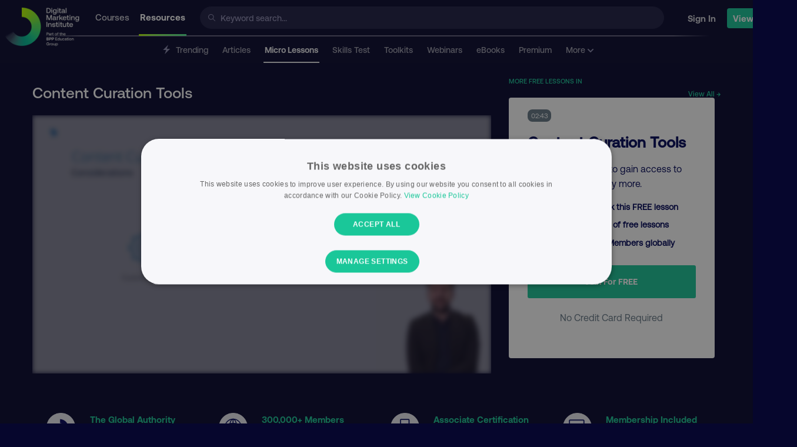

--- FILE ---
content_type: text/html; charset=UTF-8
request_url: https://digitalmarketinginstitute.com/resources/lessons/content-marketing_content-curation-tools_39mg
body_size: 26561
content:
<!doctype html>
<html lang="en">

<head>
	<meta charset="utf-8" />
	<meta http-equiv="X-UA-Compatible" content="IE=Edge" />
	<meta name="viewport" content="width=device-width, initial-scale=1.0" />
	
		<meta name="theme-color" content="#05052B" />
	
	
	<link rel="canonical" href="https://digitalmarketinginstitute.com/resources/lessons/content-marketing_content-curation-tools_39mg" />
	

	

	
	<script src="https://cdn.optimizely.com/js/21168220171.js"></script>
	

	
	


	
	
	

	<title>Content Curation Tools - Digital Marketing Lesson - DMI</title>
	
	<meta name='description' content='Learn about Content Curation Tools from the Content Marketing module, of our DMI Pro digital marketing course.' />
	

	
	
	

	
	
		<meta property="og:title" content="Content Curation Tools - Digital Marketing Lesson - DMI" />
	

	
	
		<meta property="og:url" content="https://digitalmarketinginstitute.com/resources/lessons/content-marketing_content-curation-tools_39mg" />
	

	
	
		<meta property="og:site_name" content="Digital Marketing Institute" />
	

	
	
		<meta property="og:description" content="Learn about Content Curation Tools from the Content Marketing module, of our DMI Pro digital marketing course." />
	

	
	
		<meta property="og:image" content="https://v3assets.digitalmarketinginstitute.com/logos/dmi/open_graph.png" />
	

	<link rel="icon" href="/assets-hub/images/icons/favicon-32x32.png" />

	<link rel="preload" href="/assets/fonts/gtamerica/expanded-black/gt-america-expanded-black.woff2?js49ro" as="font" type="font/woff2" crossorigin="anonymous">
 	<link rel="preload" href="/assets/fonts/aeonik/regular/aeonik-regular.woff2?js49ro" as="font" type="font/woff2" crossorigin="anonymous">
 	<link rel="preload" href="/assets/fonts/aeonik/medium/aeonik-medium.woff2?js49ro" as="font" type="font/woff2" crossorigin="anonymous">
 	<link rel="preload" href="/assets/fonts/aeonik/bold/aeonik-bold.woff2?js49ro" as="font" type="font/woff2" crossorigin="anonymous">
 	<link rel="preload" href="/assets/fonts/aeonik/regular-italic/aeonik-regular-italic.woff2?js49ro" as="font" type="font/woff2" crossorigin="anonymous">

	<link rel="apple-touch-icon" href="/assets-hub/images/icons/apple-touch-icon.png" />
	<link rel="apple-touch-icon" sizes="57x57" href="/assets-hub/images/icons/apple-touch-icon-57x57.png" />
	<link rel="apple-touch-icon" sizes="72x72" href="/assets-hub/images/icons/apple-touch-icon-72x72.png" />
	<link rel="apple-touch-icon" sizes="114x114" href="/assets-hub/images/icons/apple-touch-icon-114x114.png" />
	<link rel="apple-touch-icon" sizes="144x144" href="/assets-hub/images/icons/apple-touch-icon-144x144.png" />

	

	<script>
		
			woopra_on = "yes";
			site_domain = 'digitalmarketinginstitute.com';
		
	</script>

	



    <!-- Rudderstack Tracking -->
    <script
        id="rudderstack-sdk-js"
        strategy="lazyOnload"
        
        type="text/plain"
        
        data-cookiescript="accepted"
        data-cookiecategory="performance">
        !function(){var e=window.rudderanalytics=window.rudderanalytics||[];e.methods=["load","page","track","identify","alias","group","ready","reset","getAnonymousId","setAnonymousId","getUserId","getUserTraits","getGroupId","getGroupTraits","startSession","endSession"],e.factory=function(t){return function(){e.push([t].concat(Array.prototype.slice.call(arguments)))}};for(var t=0;t<e.methods.length;t++){var r=e.methods[t];e[r]=e.factory(r)}e.loadJS=function(e,t){var r=document.createElement("script");r.type="text/javascript",r.async=!0,r.src="https://cdn.rudderlabs.com/v1.1/rudder-analytics.min.js";var a=document.getElementsByTagName("script")[0];a.parentNode.insertBefore(r,a)},e.loadJS(),
        e.load("2L8tbwVxoVVLGOfJLhxWtTjvWWA","https://digitalmarz.dataplane.rudderstack.com",{
            setCookieDomain: ".digitalmarketinginstitute.com",
        }),
        e.page()}();
    </script>
    <!-- End Rudderstack Tracking -->


	

	
	<!-- Facebook Pixel Code -->
	<script
		type="text/plain"
		data-cookiescript="accepted"
		data-cookiecategory="targeting">
	  !function(f,b,e,v,n,t,s)
	  {if(f.fbq)return;n=f.fbq=function(){n.callMethod?
	  n.callMethod.apply(n,arguments):n.queue.push(arguments)};
	  if(!f._fbq)f._fbq=n;n.push=n;n.loaded=!0;n.version='2.0';
	  n.queue=[];t=b.createElement(e);t.async=!0;
	  t.src=v;s=b.getElementsByTagName(e)[0];
	  s.parentNode.insertBefore(t,s)}(window, document,'script',
	  'https://connect.facebook.net/en_US/fbevents.js');
	  fbq('init', '103770680017158');
	  fbq('track', 'PageView');
	</script>
	<noscript><img height="1" width="1" style="display:none"
	  src="https://www.facebook.com/tr?id=103770680017158&ev=PageView&noscript=1"
	/></noscript>
	<!-- End Facebook Pixel Code -->



	
	<script async src="https://cdn.jsdelivr.net/npm/algoliasearch@4.0.0/dist/algoliasearch-lite.umd.js" integrity="sha256-MfeKq2Aw9VAkaE9Caes2NOxQf6vUa8Av0JqcUXUGkd0=" crossorigin="anonymous"></script>
	<script async src="https://cdn.jsdelivr.net/npm/instantsearch.js@4.0.0/dist/instantsearch.production.min.js" integrity="sha256-6S7q0JJs/Kx4kb/fv0oMjS855QTz5Rc2hh9AkIUjUsk=" crossorigin="anonymous"></script>

	
	<link href="/assets-hub/css/magnific-popup.css" type="text/css" rel="stylesheet" />
	

	
	
		<style>
    /* Lessons Detail Critical Css */
    .mfp-hide{display:none!important}@media print,screen and (min-width:40em){.reveal{right:auto;left:auto;margin:0 auto}}html{font-family:sans-serif;line-height:1.15;-ms-text-size-adjust:100%;-webkit-text-size-adjust:100%}body{margin:0}article,header,nav{display:block}h1{font-size:2em;margin:.67em 0}a{background-color:transparent;-webkit-text-decoration-skip:objects}strong{font-weight:inherit}strong{font-weight:bolder}img{border-style:none}svg:not(:root){overflow:hidden}input{font-family:sans-serif;font-size:100%;line-height:1.15;margin:0}input{overflow:visible}::-webkit-file-upload-button{-webkit-appearance:button;font:inherit}html{-webkit-box-sizing:border-box;box-sizing:border-box;font-size:100%}*,::after,::before{-webkit-box-sizing:inherit;box-sizing:inherit}body{margin:0;padding:0;background:#f5f8fa;font-family:AeonikRegular,sans-serif;font-weight:400;line-height:1.6;color:#657786;-webkit-font-smoothing:antialiased;-moz-osx-font-smoothing:grayscale}img{display:inline-block;vertical-align:middle;max-width:100%;height:auto;-ms-interpolation-mode:bicubic}input{font-family:inherit}.small-2{width:16.66667%}.small-4{width:33.33333%}.small-10{width:83.33333%}.small-12{width:100%}@media print,screen and (min-width:40em){.medium-1{width:8.33333%}.medium-2{width:16.66667%}.medium-4{width:33.33333%}.medium-8{width:66.66667%}.medium-12{width:100%}}@media print,screen and (min-width:64em){.large-1{width:8.33333%}.large-2{width:16.66667%}.large-4{width:33.33333%}.large-6{width:50%}.large-8{width:66.66667%}.large-12{width:100%}}.grid-container{padding-right:.625rem;padding-left:.625rem;max-width:75rem;margin:0 auto}@media print,screen and (min-width:40em){.grid-container{padding-right:.9375rem;padding-left:.9375rem}}.grid-container.full{padding-right:0;padding-left:0;max-width:100%;margin:0 auto}.grid-x{display:-webkit-box;display:-ms-flexbox;display:flex;-webkit-box-orient:horizontal;-webkit-box-direction:normal;-ms-flex-flow:row wrap;flex-flow:row wrap}.cell{-webkit-box-flex:0;-ms-flex:0 0 auto;flex:0 0 auto;min-height:0;min-width:0;width:100%}.grid-x>.small-10,.grid-x>.small-12,.grid-x>.small-2,.grid-x>.small-4{-ms-flex-preferred-size:auto;flex-basis:auto}@media print,screen and (min-width:40em){.grid-x>.medium-1,.grid-x>.medium-12,.grid-x>.medium-2,.grid-x>.medium-4,.grid-x>.medium-8{-ms-flex-preferred-size:auto;flex-basis:auto}}@media print,screen and (min-width:64em){.grid-x>.large-1,.grid-x>.large-12,.grid-x>.large-2,.grid-x>.large-4,.grid-x>.large-6,.grid-x>.large-8{-ms-flex-preferred-size:auto;flex-basis:auto}}.grid-x>.small-2{width:16.66667%}.grid-x>.small-4{width:33.33333%}.grid-x>.small-10{width:83.33333%}.grid-x>.small-12{width:100%}@media print,screen and (min-width:40em){.grid-x>.medium-1{width:8.33333%}.grid-x>.medium-2{width:16.66667%}.grid-x>.medium-4{width:33.33333%}.grid-x>.medium-8{width:66.66667%}.grid-x>.medium-12{width:100%}}@media print,screen and (min-width:64em){.grid-x>.large-1{width:8.33333%}.grid-x>.large-2{width:16.66667%}.grid-x>.large-4{width:33.33333%}.grid-x>.large-6{width:50%}.grid-x>.large-8{width:66.66667%}.grid-x>.large-12{width:100%}}.grid-margin-y:not(.grid-y)>.cell{height:auto}.grid-margin-x{margin-left:-.625rem;margin-right:-.625rem}@media print,screen and (min-width:40em){.grid-margin-x{margin-left:-.9375rem;margin-right:-.9375rem}}.grid-margin-x>.cell{width:calc(100% - 1.25rem);margin-left:.625rem;margin-right:.625rem}@media print,screen and (min-width:40em){.grid-margin-x>.cell{width:calc(100% - 1.875rem);margin-left:.9375rem;margin-right:.9375rem}}.grid-margin-x>.small-12{width:calc(100% - 1.25rem)}@media print,screen and (min-width:40em){.grid-margin-x>.small-12{width:calc(100% - 1.875rem)}.grid-margin-x>.medium-4{width:calc(33.33333% - 1.875rem)}.grid-margin-x>.medium-8{width:calc(66.66667% - 1.875rem)}}@media print,screen and (min-width:64em){.grid-margin-x>.large-6{width:calc(50% - 1.875rem)}}.grid-margin-y{margin-top:-.625rem;margin-bottom:-.625rem}@media print,screen and (min-width:40em){.grid-margin-y{margin-top:-.9375rem;margin-bottom:-.9375rem}}.grid-margin-y>.cell{height:calc(100% - 1.25rem);margin-top:.625rem;margin-bottom:.625rem}@media print,screen and (min-width:40em){.grid-margin-y>.cell{height:calc(100% - 1.875rem);margin-top:.9375rem;margin-bottom:.9375rem}}.grid-margin-y>.small-12{height:calc(100% - 1.25rem)}@media print,screen and (min-width:40em){.grid-margin-y>.small-12{height:calc(100% - 1.875rem)}.grid-margin-y>.medium-4{height:calc(33.33333% - 1.875rem)}.grid-margin-y>.medium-8{height:calc(66.66667% - 1.875rem)}.grid-margin-y>.medium-12{height:calc(100% - 1.875rem)}}@media print,screen and (min-width:64em){.grid-margin-y>.large-4{height:calc(33.33333% - 1.875rem)}.grid-margin-y>.large-6{height:calc(50% - 1.875rem)}.grid-margin-y>.large-8{height:calc(66.66667% - 1.875rem)}}.grid-margin-y{margin-top:-.625rem;margin-bottom:-.625rem}@media print,screen and (min-width:40em){.grid-margin-y{margin-top:-.9375rem;margin-bottom:-.9375rem}}.grid-margin-y>.cell{height:calc(100% - 1.25rem);margin-top:.625rem;margin-bottom:.625rem}@media print,screen and (min-width:40em){.grid-margin-y>.cell{height:calc(100% - 1.875rem);margin-top:.9375rem;margin-bottom:.9375rem}}.grid-margin-y>.small-12{height:calc(100% - 1.25rem)}@media print,screen and (min-width:40em){.grid-margin-y>.small-12{height:calc(100% - 1.875rem)}.grid-margin-y>.medium-4{height:calc(33.33333% - 1.875rem)}.grid-margin-y>.medium-8{height:calc(66.66667% - 1.875rem)}.grid-margin-y>.medium-12{height:calc(100% - 1.875rem)}}@media print,screen and (min-width:64em){.grid-margin-y>.large-4{height:calc(33.33333% - 1.875rem)}.grid-margin-y>.large-6{height:calc(50% - 1.875rem)}.grid-margin-y>.large-8{height:calc(66.66667% - 1.875rem)}}div,form,h1,h2,h4,h5,li,p,ul{margin:0;padding:0}p{margin-bottom:1rem;font-size:inherit;line-height:1.6;text-rendering:optimizeLegibility}strong{font-weight:700;line-height:inherit}h1,h2,h4,h5{font-family:AeonikBold,sans-serif;font-style:normal;font-weight:400;color:#3c4858;text-rendering:optimizeLegibility}h1{font-size:1.5rem;line-height:1.4;margin-top:0;margin-bottom:.5rem}h2{font-size:1.375rem;line-height:1.4;margin-top:0;margin-bottom:.5rem}h4{font-size:1.25rem;line-height:1.4;margin-top:0;margin-bottom:.5rem}h5{font-size:1.125rem;line-height:1.4;margin-top:0;margin-bottom:.5rem}@media print,screen and (min-width:40em){h1{font-size:2.25rem}h2{font-size:2rem}h4{font-size:1.375rem}h5{font-size:1.125rem}}a{line-height:inherit;color:#18c698;text-decoration:none}a img{border:0}ul{margin-bottom:1rem;list-style-position:outside;line-height:1.6}li{font-size:inherit}ul{margin-left:1.25rem;list-style-type:disc}.text-left{text-align:left}.text-right{text-align:right}.text-center{text-align:center}.button{display:inline-block;vertical-align:middle;margin:0 0 1rem 0;font-family:inherit;padding:1.25rem 1.875rem;-webkit-appearance:none;border:1px solid transparent;border-radius:.1875rem;font-size:.9rem;line-height:1;text-align:center;background-color:#18c698;color:#fff}[type=text]{display:block;-webkit-box-sizing:border-box;box-sizing:border-box;width:100%;height:3.0875rem;margin:0 0 1.75rem;padding:.875rem;border:1px solid #e6ecf0;border-radius:3px;background-color:#fff;-webkit-box-shadow:none;box-shadow:none;font-family:AeonikMedium,sans-serif;font-size:.875rem;font-weight:400;line-height:1.6;color:#3c4858;-webkit-appearance:none;-moz-appearance:none;appearance:none}input::-webkit-input-placeholder{color:#aab8c2}input:-ms-input-placeholder{color:#aab8c2}input::-ms-input-placeholder{color:#aab8c2}.responsive-embed{position:relative;height:0;margin-bottom:1rem;padding-bottom:75%;overflow:hidden}.responsive-embed iframe{position:absolute;top:0;left:0;width:100%;height:100%}.responsive-embed.widescreen{padding-bottom:56.25%}.reveal-overlay{position:fixed;top:0;right:0;bottom:0;left:0;z-index:1005;display:none;background-color:rgba(20,23,26,.45);overflow-y:scroll}.reveal{z-index:1006;-webkit-backface-visibility:hidden;backface-visibility:hidden;display:none;padding:1rem;border:1px solid #657786;border-radius:3px;background-color:#fff;position:relative;top:100px;margin-right:auto;margin-left:auto;overflow-y:auto}@media print,screen and (min-width:40em){.reveal{min-height:0}}@media print,screen and (min-width:40em){.reveal{width:600px;max-width:75rem}}@media screen and (max-width:29.9375em){.reveal{top:0;left:0;width:100%;max-width:none;height:100%;height:100vh;min-height:100vh;margin-left:0;border:0;border-radius:0}}.tabs{margin:0;border:1px solid #e6ecf0;background:#fff;list-style-type:none}.tabs::after,.tabs::before{display:table;content:' '}.tabs::after{clear:both}.tabs-title{float:left}.tabs-title>a{display:block;padding:1.25rem 1.5rem;font-size:.75rem;line-height:1;color:#18c698}.tabs-title>a[aria-selected=true]{background:#e6ecf0;color:#18c698}.tabs-content{border:1px solid #e6ecf0;border-top:0;background:#fff;color:#657786}.tabs-panel{display:none;padding:0}@media screen and (max-width:29.9375em){.hide-for-small-only{display:none!important}}@media screen and (max-width:0em),screen and (min-width:30em){.show-for-small-only{display:none!important}}@media screen and (min-width:40em) and (max-width:51.9375em){.hide-for-medium-only{display:none!important}}@media print,screen and (min-width:52em){.hide-for-mediumlarge{display:none!important}}@media screen and (max-width:63.9375em){.show-for-large{display:none!important}}@media screen and (min-width:64em) and (max-width:74.9375em){.hide-for-large-only{display:none!important}}.align-center{-webkit-box-pack:center;-ms-flex-pack:center;justify-content:center}.align-top{-webkit-box-align:start;-ms-flex-align:start;align-items:flex-start}.align-middle{-webkit-box-align:center;-ms-flex-align:center;align-items:center}.align-self-middle{-ms-flex-item-align:center;align-self:center}@font-face{font-family:GTAmericaBlack;src:url("../../assets/fonts/gtamerica/expanded-black/gt-america-expanded-black.eot?js49ro");src:url("../../assets/fonts/gtamerica/expanded-black/gt-america-expanded-black.eot?js49ro#iefix") format("embedded-opentype"),url("../../assets/fonts/gtamerica/expanded-black/gt-america-expanded-black.woff2?js49ro#gtamerica") format("woff2"),url("../../assets/fonts/gtamerica/expanded-black/gt-america-expanded-black.woff?js49ro") format("woff");font-weight:400;font-style:normal;font-display:swap}@font-face{font-family:AeonikRegular;src:url("../../assets/fonts/aeonik/regular/aeonik-regular.eot?js49ro");src:url("../../assets/fonts/aeonik/regular/aeonik-regular.eot?js49ro#iefix") format("embedded-opentype"),url("../../assets/fonts/aeonik/regular/aeonik-regular.woff2?js49ro#aeonikreg") format("woff2"),url("../../assets/fonts/aeonik/regular/aeonik-regular.woff?js49ro") format("woff");font-weight:400;font-style:normal;font-display:swap}@font-face{font-family:AeonikMedium;src:url("../../assets/fonts/aeonik/medium/aeonik-medium.eot?js49ro");src:url("../../assets/fonts/aeonik/medium/aeonik-medium.eot?js49ro#iefix") format("embedded-opentype"),url("../../assets/fonts/aeonik/medium/aeonik-medium.woff2?js49ro#aeonikmedium") format("woff2"),url("../../assets/fonts/aeonik/medium/aeonik-medium.woff?js49ro") format("woff");font-weight:400;font-style:normal;font-display:swap}@font-face{font-family:AeonikBold;src:url("../../assets/fonts/aeonik/bold/aeonik-bold.eot?js49ro");src:url("../../assets/fonts/aeonik/bold/aeonik-bold.eot?js49ro#iefix") format("embedded-opentype"),url("../../assets/fonts/aeonik/bold/aeonik-bold.woff2?js49ro#aeonikbold") format("woff2"),url("../../assets/fonts/aeonik/bold/aeonik-bold.woff?js49ro") format("woff");font-weight:400;font-style:normal;font-display:swap}h1{line-height:1.5}h5{margin-bottom:1.25rem}.font-size-4{font-size:2.25rem;line-height:2.375rem}@media screen and (max-width:51.9375em){.font-size-4{font-size:2rem;line-height:2.125rem}}@media screen and (max-width:29.9375em){.font-size-4{font-size:1.625rem;line-height:1.75rem}}.font-size-5{font-size:1.625rem;line-height:2rem}@media screen and (max-width:51.9375em){.font-size-5{font-size:1.375rem;line-height:1.75rem}}@media screen and (max-width:29.9375em){.font-size-5{font-size:1.0625rem;line-height:1.4375rem}}.font-size-6{font-size:1.125rem;line-height:1.625rem}@media screen and (max-width:51.9375em){.font-size-6{font-size:1rem;line-height:1.25rem}}@media screen and (max-width:29.9375em){.font-size-6{font-size:.9375rem;line-height:1.125rem}}.font-size-8{font-size:.9375rem;line-height:1.4375rem}@media screen and (min-width:40em) and (max-width:51.9375em){.font-size-8{font-size:.875rem;line-height:1.0625rem}}@media screen and (max-width:29.9375em){.font-size-8{font-size:.8125rem;line-height:1rem}}.font-size-9{font-size:.875rem;line-height:1.3125rem}@media screen and (min-width:40em) and (max-width:51.9375em){.font-size-9{font-size:.8125rem;line-height:1rem}}@media screen and (max-width:29.9375em){.font-size-9{font-size:.75rem;line-height:.9375rem}}.font-size-10{font-size:.8125rem;line-height:1.1875rem}@media screen and (min-width:40em) and (max-width:51.9375em){.font-size-10{font-size:.8125rem;line-height:1.0625rem}}@media screen and (max-width:29.9375em){.font-size-10{font-size:.8125rem;line-height:1.0625rem}}[type=text]{padding:.9375rem 1.25rem;height:auto;margin-bottom:.625rem}.button{font-family:AeonikBold,sans-serif;text-transform:capitalize}.tab-wrap{position:relative}.tabs-panel{width:100%}.tabs{border:none;margin-top:2.5rem}.tabs-title{float:none;display:inline-block}.tabs-title>a{border-bottom:3px solid transparent;padding:1.25rem;padding-bottom:2.1875rem;color:#657786;font-size:.875rem;font-weight:600}.tabs-title>a[aria-selected=true]{background:#fff;color:#18c698;border-bottom-color:#18c698}.tabs-content{border:none;background:0 0}.txt_gray_light{color:#e6ecf0}.txt_green{color:#18c698}.txt_navy{color:#000659}.txt_richnavy{color:#13134d}.font-aeonik-bold{font-family:AeonikBold,sans-serif}strong{font-family:AeonikBold,sans-serif;font-weight:400}.lh100,.lh100 p{line-height:100%}.lh110{line-height:110%}.m0{margin-top:0;margin-bottom:0}.mb0{margin-bottom:0}.mt10n{margin-top:-10px}@media screen and (max-width:29.9375em){.mb20n-sm{margin-bottom:-20px}}.pt10{padding-top:10px}@media screen and (max-width:29.9375em){.pt10-sm{padding-top:10px}}.pt30{padding-top:30px}.pt40{padding-top:40px}.pb10{padding-bottom:10px}.pb30{padding-bottom:30px}.mw30{max-width:30px!important}@media screen and (min-width:40em) and (max-width:51.9375em){.mw40-md{max-width:40px!important}}@media screen and (min-width:52em) and (max-width:63.9375em){.mw40-mdlg{max-width:40px!important}}@media screen and (min-width:64em){.mw50pc-lg{max-width:50%!important}}.grid-container.full{max-width:100%}.rad2{border-radius:6px}.animated{-webkit-animation-duration:1s;animation-duration:1s;-webkit-animation-fill-mode:both;animation-fill-mode:both}@media (prefers-reduced-motion){.animated{-webkit-animation:unset!important;animation:unset!important}}.sk-wave{margin:0;width:50px;height:40px;text-align:center;font-size:10px}.sk-wave .sk-rect{background-color:#18c698;height:100%;width:6px;display:inline-block;-webkit-animation:sk-waveStretchDelay 1.2s infinite ease-in-out;animation:sk-waveStretchDelay 1.2s infinite ease-in-out}.sk-wave .sk-rect1{-webkit-animation-delay:-1.2s;animation-delay:-1.2s}.sk-wave .sk-rect2{-webkit-animation-delay:-1.1s;animation-delay:-1.1s}.sk-wave .sk-rect3{-webkit-animation-delay:-1s;animation-delay:-1s}.sk-wave .sk-rect4{-webkit-animation-delay:-.9s;animation-delay:-.9s}.sk-wave .sk-rect5{-webkit-animation-delay:-.8s;animation-delay:-.8s}@-webkit-keyframes sk-waveStretchDelay{0%,100%,40%{-webkit-transform:scaleY(.4);transform:scaleY(.4)}20%{-webkit-transform:scaleY(1);transform:scaleY(1)}}@keyframes sk-waveStretchDelay{0%,100%,40%{-webkit-transform:scaleY(.4);transform:scaleY(.4)}20%{-webkit-transform:scaleY(1);transform:scaleY(1)}}.page-wrap{background:#fff;margin:1.25rem;padding-bottom:3.125rem}@media screen and (max-width:29.9375em){.page-wrap{margin:0}}.page-wrap.ghost{background:0 0}.page-wrap.full{margin:0}svg{width:24px;height:24px}svg path,svg use{fill:#E6ECF0}div.full-modal{position:fixed;top:0;right:0;bottom:0;left:0;width:100%;height:100vh;z-index:10000;display:none;overflow:scroll}.reveal-overlay .reveal{height:auto!important;min-height:auto!important;top:50%!important}body{background:#fff}body.dark_mode{background:#06062d}.course-adverts{display:-webkit-box;display:-ms-flexbox;display:flex}@media screen and (min-width:52em) and (max-width:63.9375em){.course-adverts{-webkit-box-orient:vertical;-webkit-box-direction:normal;-ms-flex-direction:column;flex-direction:column}}@media screen and (min-width:40em) and (max-width:51.9375em){.course-adverts{-webkit-box-orient:vertical;-webkit-box-direction:normal;-ms-flex-direction:column;flex-direction:column}}@media screen and (max-width:29.9375em){.course-adverts{display:none}}.course-adverts--item{margin-bottom:20px;margin-left:20px;width:320px;max-width:100%}.course-adverts--item:first-child{margin-left:0}@media screen and (min-width:52em) and (max-width:63.9375em){.course-adverts--item{margin-left:0}}@media screen and (min-width:40em) and (max-width:51.9375em){.course-adverts--item{margin-left:0}}@media screen and (max-width:29.9375em){.course-adverts--item{display:none}}.header_container{max-width:1300px;margin:0 auto}.header_wrap{position:-webkit-sticky;position:sticky;top:0;z-index:100;margin-bottom:0;background:#fff;padding-left:10px;padding-right:10px}.dark_mode .header_wrap{background:#06062d}header[role=hub]{height:62px;padding-bottom:2px;background:#f1f1f6;background-image:-webkit-gradient(linear,left top,right top,from(#fff),color-stop(5%,#fff),color-stop(10%,#f1f1f6),color-stop(90%,#f1f1f6),color-stop(95%,#fff));background-image:linear-gradient(to right,#fff 0,#fff 5%,#f1f1f6 10%,#f1f1f6 90%,#fff 95%);position:relative;max-width:1380px;margin:0 auto}header[role=hub] .inner-flex{display:-webkit-inline-box;display:-ms-inline-flexbox;display:inline-flex;margin-left:auto}header[role=hub]>div{background:#fff;height:60px;display:-webkit-box;display:-ms-flexbox;display:flex}@media screen and (max-width:29.9375em){header[role=hub]>div{-webkit-box-pack:justify;-ms-flex-pack:justify;justify-content:space-between}}.dark_mode header[role=hub]{background:#f1f1f6;background-image:-webkit-gradient(linear,left top,right top,from(#06062d),color-stop(5%,#06062d),color-stop(10%,#62607c),color-stop(90%,#62607c),color-stop(95%,#06062d));background-image:linear-gradient(to right,#06062d 0,#06062d 5%,#62607c 10%,#62607c 90%,#06062d 95%)}.dark_mode header[role=hub]>div{background:#06062d}header[role=hub] .logo{position:relative;width:130px;min-width:130px;z-index:1001;top:12px;left:-5px;margin-right:20px;margin-left:0}@media screen and (max-width:29.9375em){header[role=hub] .logo{margin-right:0}}header[role=hub] .logo img{content:url("/assets-hub/images/logo.png")}.dark_mode header[role=hub] .logo img{content:url("/assets-hub/images/logo-full-alt.png")}header[role=hub] nav.main{text-align:left;z-index:999;font-size:.9375rem}header[role=hub] nav.main ul{padding:0;margin:0;width:180px;-webkit-box-pack:justify;-ms-flex-pack:justify;justify-content:space-between}@media screen and (max-width:74.9375em){header[role=hub] nav.main ul{position:relative}}@media screen and (max-width:51.9375em){header[role=hub] nav.main ul{display:none}}header[role=hub] nav.main ul li{list-style-type:none;display:inline-block;margin-right:10px}header[role=hub] nav.main ul li a{color:#000659;font-family:AeonikMedium,sans-serif;border-bottom:2px solid transparent;padding:20px 2px;line-height:58px;position:relative}.dark_mode header[role=hub] nav.main ul li a{color:rgba(255,255,255,.8)}header[role=hub] nav.main ul li a.active{color:#13134d;font-family:AeonikBold,sans-serif}.dark_mode header[role=hub] nav.main ul li a.active{color:#fff}header[role=hub] nav.main ul li a.active::after{content:"";width:100%;height:3px;border-radius:0;position:absolute;bottom:-3px;left:0;background-image:-webkit-gradient(linear,left top,right top,from(#baff00),color-stop(#9cfd46),color-stop(#80f968),color-stop(#67f583),to(#53ef99));background-image:linear-gradient(to right,#baff00,#9cfd46,#80f968,#67f583,#53ef99)}header[role=hub] .main-search{width:100%;padding-top:11px;position:relative}@media only screen and (max-width:560px){header[role=hub] .main-search{display:none}}header[role=hub] .main-search .search-icon{position:absolute;top:17px;left:14px}header[role=hub] .main-search .search-icon svg{width:12px;height:12px}header[role=hub] .main-search .search-icon svg use{fill:#8B89B0}header[role=hub] .main-search form{width:100%}header[role=hub] .main-search form input{background:#ebebf3;border:1px solid #ebebf3;border-radius:40px;height:38px;width:100%;padding-left:34px;font-family:AeonikMedium,sans-serif;font-size:.875rem;color:#13134d}header[role=hub] .main-search form input::-webkit-input-placeholder{color:#8b89b0}header[role=hub] .main-search form input:-ms-input-placeholder{color:#8b89b0}header[role=hub] .main-search form input::-ms-input-placeholder{color:#8b89b0}.dark_mode header[role=hub] .main-search form input{background:#1c1c42;border:1px solid #1c1c42;color:#fff}header[role=hub] .main-menu{display:none;margin-left:20px;-webkit-box-align:center;-ms-flex-align:center;align-items:center;padding-top:5px}@media screen and (max-width:51.9375em){header[role=hub] .main-menu{display:-webkit-box;display:-ms-flexbox;display:flex}}header[role=hub] .main-menu #open-menu svg use{fill:#8A8AAD}header[role=sub]{height:45px;background:#fff;position:relative;font-size:.875rem;padding-left:50px;padding-right:50px}@media screen and (max-width:63.9375em){header[role=sub]{padding-right:0}}.dark_mode header[role=sub]{background:#06062d;border-bottom:1px solid #06062d}header[role=sub] nav.sub{width:100%;text-align:center;z-index:999;overflow:scroll}header[role=sub] nav.sub::-webkit-scrollbar{display:none}header[role=sub] nav.sub ul{padding:0;margin:0;white-space:nowrap}@media screen and (max-width:74.9375em){header[role=sub] nav.sub ul{position:relative}}header[role=sub] nav.sub ul li{list-style-type:none;display:inline-block;margin-left:8px;margin-right:8px}header[role=sub] nav.sub ul li a{color:#58587a;font-family:AeonikMedium,sans-serif;border-bottom:2px solid transparent;padding:10px 2px;line-height:45px;position:relative}.dark_mode header[role=sub] nav.sub ul li a{color:rgba(255,255,255,.6)}header[role=sub] nav.sub ul li a svg{height:16px;margin-bottom:-2px}header[role=sub] nav.sub ul li a svg path{fill:#8A8AAD}header[role=sub] nav.sub ul li a.active{color:#13134d;font-family:AeonikBold,sans-serif}.dark_mode header[role=sub] nav.sub ul li a.active{color:rgba(255,255,255,.9)}header[role=sub] nav.sub ul li a.active::after{content:"";width:100%;height:2px;border-radius:0;position:absolute;bottom:-4px;left:0;background:#13134d}.dark_mode header[role=sub] nav.sub ul li a.active::after{background:rgba(255,255,255,.9)}header[role=hub2]{height:88px;background:#fff;border-bottom:1px solid #e6ecf0;position:relative;margin-bottom:1.25rem}@media screen and (min-width:64em){header[role=hub2]{margin-bottom:2.5rem}}header[role=hub2] div.logo{width:30px;position:absolute;z-index:1001;left:0}.mobile-nav header[role=hub2] div.logo a img{width:30px;margin:25px}header[role=hub2] nav{width:100%;text-align:center;z-index:999}header[role=hub2] div.user-settings{width:22%;position:absolute;z-index:1001;right:0;padding:0 1.25rem}@media screen and (max-width:74.9375em){header[role=hub2] div.user-settings{width:25%}}header[role=hub2] div.user-settings>ul{padding:0;margin:0;float:right}header[role=hub2] div.user-settings>ul>li{list-style-type:none;display:inline-block}@media screen and (max-width:51.9375em){header[role=hub2] div.user-settings>ul>li{display:none}}header[role=hub2] div.user-settings>ul>li>a{padding:8px 8px;line-height:77px;font-weight:600;height:85px;display:inline-block;position:relative}header[role=hub2] div.user-settings>ul li.mobile-menu{display:none}header[role=hub2] div.user-settings>ul li.mobile-menu a svg use{fill:#657786}@media screen and (max-width:51.9375em){header[role=hub2] div.user-settings>ul li.mobile-menu{display:inline-block}}div.mobile-nav{background:#283e5c;text-align:center;-webkit-animation-duration:.4s;animation-duration:.4s}div.mobile-nav header{background:0 0;border-bottom:none;text-align:left;margin-bottom:0}div.mobile-nav header div ul li a#close-menu svg use{fill:#AAB8C2}div.mobile-nav .mobile-wrapper{position:relative;height:calc(100vh - 88px)}div.mobile-nav .mobile-wrapper div.mobile-nav{height:calc(100% - 200px);width:100%;display:table}div.mobile-nav .mobile-wrapper div.mobile-nav ul{margin:0;padding:0 10%;display:table-cell;vertical-align:middle}div.mobile-nav .mobile-wrapper div.mobile-nav ul li{list-style-type:none;display:block;margin-bottom:.625rem}div.mobile-nav .mobile-wrapper div.mobile-nav ul li a{display:block;color:#fff;font-weight:600;font-size:1.125rem;border-radius:3px;padding:.625rem .625rem;opacity:0}div.mobile-nav .mobile-wrapper div.mobile-nav ul li a svg{width:16px;height:16px;margin-right:5px}div.profile{position:relative}div.profile>a{position:relative;top:-7px;padding:8px 16px;line-height:54px;font-weight:600;height:66px;display:inline-block;position:relative}div.profile>a span.img-border-gradient{background-image:-webkit-gradient(linear,left top,right top,from(#baff00),color-stop(#9cfd46),color-stop(#80f968),color-stop(#67f583),to(#53ef99));background-image:linear-gradient(to right,#baff00,#9cfd46,#80f968,#67f583,#53ef99);display:inline-block;border-radius:100px;max-width:42px;max-height:42px;line-height:100%}div.profile>a span.img-border-gradient img{border-radius:100px;max-width:38px;max-height:38px;border:3px solid #fff;margin:1px}.dark_mode div.profile>a span.img-border-gradient img{border:3px solid #06062d}#search_results_wrapper{position:fixed;background:#fff;z-index:1000;top:107px;right:0;bottom:0;left:0;overflow:scroll}.dark_mode #search_results_wrapper{background:#06062d}.dark_mode #search_results_wrapper #js_hide_search_results{color:#fff}.dark_mode #search_results_wrapper #search_loading_overlay{background:rgba(6,6,45,.9)}#js_hide_search_results{margin-top:2rem;color:#000659;text-align:center;display:inline-block;line-height:1}#js_hide_search_results span{font-size:.9rem;display:block}#search_stats{color:#000659}#search_term{color:#6426db;margin-right:40px}.search-spacer{display:-webkit-box;display:-ms-flexbox;display:flex;-webkit-box-pack:justify;-ms-flex-pack:justify;justify-content:space-between;-ms-flex-wrap:wrap;flex-wrap:wrap;-webkit-box-align:center;-ms-flex-align:center;align-items:center}#main-search-input{width:100%}#search_container{position:relative}#search_loading_overlay{position:absolute;top:0;right:0;left:0;bottom:0;background:rgba(255,255,255,.8);width:100%;height:100%;z-index:100}#search_loading_overlay .sk-wave{position:absolute;right:50%;top:200px}div#loading-mkto-overlay{display:none;position:fixed;top:0;left:0;width:100%;height:100%;z-index:200000001;background:#000326!important;opacity:.9!important}.module_v2{background:#05042d}.module_v2 *{scrollbar-width:thin;scrollbar-color:#18C698 #19193D}.module_v2 ::-webkit-scrollbar{width:10px}.module_v2 ::-webkit-scrollbar-track{background:#19193d}.module_v2 ::-webkit-scrollbar-thumb{background-color:#18c698;border-radius:20px}.module_v2 .m2_wrap{background:#05042d;min-height:100vh;padding-bottom:0}.module_v2 .m2_wrap .m2_buttons .m2_btn_1,.module_v2 .m2_wrap .m2_buttons .m2_btn_2{display:inline-block;padding:10px 20px;text-align:center;color:#fff;border-radius:3px;font-family:AeonikMedium,sans-serif;font-size:.9375rem}.module_v2 .m2_wrap .m2_buttons .m2_btn_1{background:#18c698;border:1px solid #18c698;margin-right:5px}.module_v2 .m2_wrap .m2_buttons .m2_btn_2{background:0 0;border:1px solid #fff}.module_v2 .m2_wrap .m2_lesson .m2_buttons{text-align:center;margin-top:-40px;margin-bottom:10px;position:relative}.module_v2 .m2_wrap .m2_lesson .m2_buttons .m2_btn_1,.module_v2 .m2_wrap .m2_lesson .m2_buttons .m2_btn_2{margin-bottom:5px}.module_v2 .m2_wrap .m2_lesson .m2_lesson_window{position:relative}.module_v2 .m2_wrap .m2_lesson .m2_lesson_window #m2_fullscreen{position:absolute;right:5px;top:12px}.module_v2 .m2_wrap .m2_lesson .m2_lesson_window #m2_fullscreen svg{width:18px;height:18px}.module_v2 .m2_wrap .m2_lesson .m2_lesson_window #m2_fullscreen svg path{fill:#fff;opacity:.8}.module_v2 .m2_wrap .m2_lesson .m2_lesson_window h1{font-family:AeonikMedium,sans-serif;font-size:1.625rem;color:#fff;margin-bottom:20px;white-space:nowrap;overflow:hidden;text-overflow:ellipsis;width:90%}@media (max-width:1024px){.module_v2 .m2_wrap .m2_lesson .m2_lesson_window h1{width:100%;text-overflow:unset;white-space:unset;overflow:unset;font-size:1.5rem}}@media (max-width:480px){.module_v2 .m2_wrap .m2_lesson .m2_lesson_window h1{font-size:1.375rem}}.module_v2 .m2_wrap .m2_lesson .m2_lesson_window .m2_module_frame_wrap{margin-bottom:50px}.module_v2 .m2_wrap .m2_lesson .m2_lesson_window .m2_module_frame_wrap .module-content-vimeo iframe{max-height:77vh}.module_v2 .m2_wrap .m2_lesson .m2_lesson_list{position:relative;margin-top:7px}.module_v2 .m2_wrap .m2_lesson .m2_lesson_list .m2_lesson_list_top{padding:0 0 0 30px}@media (max-width:1024px){.module_v2 .m2_wrap .m2_lesson .m2_lesson_list .m2_lesson_list_top{padding-left:20px;padding-right:20px}}@media (max-width:640px){.module_v2 .m2_wrap .m2_lesson .m2_lesson_list .m2_lesson_list_top{padding-left:10px;padding-right:10px}}.module_v2 .m2_wrap .m2_lesson .m2_lesson_list .m2_lesson_list_top p{font-family:AeonikMedium,sans-serif;text-transform:uppercase;font-size:.6875rem;color:#18c698;margin-bottom:0}.module_v2 .m2_wrap .m2_lesson .m2_lesson_list .m2_lesson_list_top h5{font-family:AeonikMedium,sans-serif;font-size:1.125rem;color:#fff}.module_v2 .m2_wrap .m2_lesson .m2_lesson_list .m2_lesson_list_full{padding:0 10px 0 30px;height:490px;overflow-x:auto}@media (max-width:1024px){.module_v2 .m2_wrap .m2_lesson .m2_lesson_list .m2_lesson_list_full{padding-left:20px;padding-right:30px}}@media (max-width:640px){.module_v2 .m2_wrap .m2_lesson .m2_lesson_list .m2_lesson_list_full{padding-left:0;padding-right:10px}}.module_v2 .m2_wrap .m2_lesson .m2_lesson_list .m2_lesson_list_full .m2_feather_out{background-image:-webkit-gradient(linear,left top,left bottom,from(rgba(7,2,47,0)),to(#07022f));background-image:linear-gradient(to bottom,rgba(7,2,47,0),#07022f);position:absolute;width:95%;height:40px;top:513px;z-index:10;margin-left:-30px}@media (max-width:1024px){.module_v2 .m2_wrap .m2_lesson .m2_lesson_list .m2_lesson_list_full .m2_feather_out{margin-left:-10px}}@media (max-width:640px){.module_v2 .m2_wrap .m2_lesson .m2_lesson_list .m2_lesson_list_full .m2_feather_out{margin-left:5px}}.module_v2 .m2_wrap .m2_lesson .m2_lesson_list .m2_lesson_list_full.v2{height:410px}.module_v2 .m2_wrap .m2_lesson .m2_lesson_list .m2_lesson_list_full.v2 .m2_feather_out{top:433px;right:0}@media (max-width:1024px){.module_v2 .m2_wrap .m2_lesson .m2_lesson_list .m2_lesson_list_full.v2 .m2_feather_out{left:30px;right:auto}}.module_v2 .m2_wrap .m2_lesson .m2_lesson_list .m2_lesson_list_full>div{position:relative}.module_v2 .m2_wrap .m2_lesson .m2_lesson_list .m2_lesson_list_bottom{padding-top:10px;padding-left:40px;padding-right:20px;text-align:center}.module_v2 .m2_wrap .m2_lesson .m2_lesson_list .m2_lesson_list_bottom div{float:right}.module_v2 .m2_wrap .m2_lesson .m2_lesson_list .m2_lesson_list_bottom .hub-buttons{width:100%}.module_v2 .m2_wrap .m2_lesson .m2_lesson_list .m2_lesson_list_bottom .hub-buttons .m2_btn_1{background:#18c698;padding:15px 20px;display:inline-block;border:1px solid #18c698;font-family:AeonikBold,sans-serif;text-decoration:none;margin-right:5px}.module_v2 .m2_wrap .m2_lesson .m2_lesson_list .m2_lesson_list_bottom .hub-buttons .m2_btn_2{background:0 0;padding:15px 20px;display:inline-block;border:1px solid #fff;font-family:AeonikBold,sans-serif;text-decoration:none}.module_v2 .m2_wrap .m2_belowfold{background:#fff;padding-top:0;padding-bottom:60px;width:98%;max-width:1380px;margin:20px auto 0;border-top-right-radius:15px;border-top-left-radius:15px;min-height:100px}.module_v2 .m2_wrap .m2_belowfold .m2_tabs .tab-wrap{font-size:.875rem;margin-right:40px;margin-top:0;border-bottom:2px solid #f6f8fa}@media (max-width:1220px){.module_v2 .m2_wrap .m2_belowfold .m2_tabs .tab-wrap{margin-left:20px}}@media (max-width:1024px){.module_v2 .m2_wrap .m2_belowfold .m2_tabs .tab-wrap{margin-left:20px;margin-right:20px}}.module_v2 .m2_wrap .m2_belowfold .m2_tabs .tab-wrap .tabs{margin-top:5px}.module_v2 .m2_wrap .m2_belowfold .m2_tabs .tab-wrap .tabs-title{outline:0!important}.module_v2 .m2_wrap .m2_belowfold .m2_tabs .tab-wrap .tabs-title a{background:0 0;padding:30px 2px;margin-bottom:-3px;margin-right:15px;font-family:AeonikBold,sans-serif;font-weight:400;border-bottom:0;outline:0!important}.module_v2 .m2_wrap .m2_belowfold .m2_tabs .tab-wrap .tabs-title.is-active a{color:#000659;font-family:AeonikBold,sans-serif;font-weight:400;position:relative}.module_v2 .m2_wrap .m2_belowfold .m2_tabs .tab-wrap .tabs-title.is-active a:before{content:'';background-image:-webkit-gradient(linear,left top,right top,from(#baff00),color-stop(#9cfd46),color-stop(#80f968),color-stop(#67f583),to(#53ef99));background-image:linear-gradient(to right,#baff00,#9cfd46,#80f968,#67f583,#53ef99);width:100%;height:4px;position:absolute;bottom:0;left:0}.module_v2 .m2_wrap .m2_belowfold .m2_tabs .tabs-content{padding:40px 40px 40px 10px;font-size:.9375rem}@media (max-width:1220px){.module_v2 .m2_wrap .m2_belowfold .m2_tabs .tabs-content{padding-left:30px}}@media screen and (max-width:51.9375em){.module_v2 .m2_wrap .m2_belowfold .m2_tabs .tabs-content{padding-left:20px;padding-right:20px}}.module_v2 .m2_wrap .m2_belowfold .m2_tabs .tabs-content .module-resource p.name{font-weight:400;font-family:AeonikMedium,sans-serif;color:#000659}.module_v2 .m2_wrap .m2_belowfold .m2_tabs .tabs-content .module-resource p.actions{font-weight:400;font-family:AeonikMedium,sans-serif}.module_v2 .m2_wrap .m2_belowfold .m2_aboutmodule{background:#f6f8fa;margin-top:75px;margin-bottom:45px;padding:30px;border-radius:4px}@media screen and (max-width:51.9375em){.module_v2 .m2_wrap .m2_belowfold .m2_aboutmodule{max-width:90%;margin-left:auto;margin-right:auto;margin-top:40px}}.m2_lb{position:relative;background:#fff;padding:40px;width:auto;max-width:500px;margin:20px auto}@media (max-width:600px){.m2_lb{padding:20px}}.m2_lb h4{font-family:GTAmericaBlack,sans-serif;text-transform:uppercase;font-size:1.25rem}.m2_lb h4 svg{vertical-align:top}.m2_lb h4 svg path{fill:#18C698}.m2_lb .m2_buttons .m2_btn_1,.m2_lb .m2_buttons .m2_btn_2{display:inline-block;padding:10px 20px;text-align:center;color:#fff;border-radius:3px;font-family:AeonikMedium,sans-serif;font-size:.9375rem}.m2_lb .m2_buttons .m2_btn_1{background:#18c698;border:1px solid #18c698;margin-right:5px;margin-bottom:5px}.m2_lb .m2_buttons .m2_btn_2{color:#13134d;background:0 0;border:1px solid #13134d;margin-bottom:5px}.module_v2 .m2_wrap .m2_belowfold{margin-bottom:40px;border-radius:15px}.m2_lesson_list_top h5 a.viewall{padding-top:5px;font-size:.75rem;float:right}.hub-lessons-sidebar{padding:0 10px 30px}.hub-lessons-sidebar .lesson-box-wrap{margin:9px 0}.hub-lessons-sidebar .lesson-box-wrap .lesson-box{height:85px;display:block;position:relative}.hub-lessons-sidebar .lesson-box-wrap .lesson-box .img{width:140px;height:80px;display:block;float:left;margin-right:10px;margin-top:2px;background-size:cover}.hub-lessons-sidebar .lesson-box-wrap .lesson-box .title{font-family:AeonikMedium,sans-serif;font-size:.8125rem;color:rgba(255,255,255,.5);display:block;height:20px;white-space:nowrap;overflow:hidden;text-overflow:ellipsis;margin-top:0;margin-bottom:-1px}.hub-lessons-sidebar .lesson-box-wrap .lesson-box .subtitle{font-family:AeonikBold,sans-serif;font-size:1rem;line-height:130%;color:#fff;display:block;height:67px;overflow:hidden;display:-webkit-box;-webkit-line-clamp:3;-webkit-box-orient:vertical}.hub-lessons-sidebar .lesson-box-wrap .lesson-box .time{top:62px;left:103px;position:absolute;display:inline-block;font-family:AeonikMedium,sans-serif;font-size:.625rem;color:#f5f8fa;background:rgba(10,10,40,.7);padding:1px 4px;border-radius:4px;font-variant-numeric:tabular-nums}.hub-lessons-detail .module-downloads{margin:0;padding:0;margin-bottom:2.5rem}.hub-lessons-detail .module-downloads li{list-style-type:none;margin-bottom:.625rem}.hub-lessons-detail .module-downloads li a{display:block}.hub-lessons-detail .module-resource{border-radius:3px;padding:.625rem 1.25rem}.hub-lessons-detail .module-resource:after{content:"";clear:both;display:table}.hub-lessons-detail .module-resource div{float:left}.hub-lessons-detail .module-resource div:first-child{width:42px}.hub-lessons-detail .module-resource div:last-child{width:calc(100% - 42px)}.hub-lessons-detail .module-resource div:last-child p{padding-left:1.25rem;margin:0;color:#657786;font-weight:600}.hub-lessons-detail .module-resource div:last-child p span{margin-right:.625rem}.hub-lessons-detail .module-resource div:last-child p span:after{content:"";display:inline-block;width:4px;height:4px;background:#657786;border-radius:4px;margin-left:.625rem;vertical-align:middle}.hub-lessons-detail .module-resource div:last-child p.actions{font-weight:500;font-size:.6875rem;text-transform:uppercase}.mfp-hide{display:none!important}@media print,screen and (min-width:40em){.reveal{right:auto;left:auto;margin:0 auto}}html{font-family:sans-serif;line-height:1.15;-ms-text-size-adjust:100%;-webkit-text-size-adjust:100%}body{margin:0}article,header,nav{display:block}h1{font-size:2em;margin:.67em 0}a{background-color:transparent;-webkit-text-decoration-skip:objects}strong{font-weight:inherit}strong{font-weight:bolder}img{border-style:none}svg:not(:root){overflow:hidden}input{font-family:sans-serif;font-size:100%;line-height:1.15;margin:0}input{overflow:visible}::-webkit-file-upload-button{-webkit-appearance:button;font:inherit}html{box-sizing:border-box;font-size:100%}*,::after,::before{box-sizing:inherit}body{margin:0;padding:0;background:#f5f8fa;font-family:AeonikRegular,sans-serif;font-weight:400;line-height:1.6;color:#657786;-webkit-font-smoothing:antialiased;-moz-osx-font-smoothing:grayscale}img{display:inline-block;vertical-align:middle;max-width:100%;height:auto;-ms-interpolation-mode:bicubic}input{font-family:inherit}.small-2{width:16.66667%}.small-4{width:33.33333%}.small-10{width:83.33333%}.small-12{width:100%}@media print,screen and (min-width:40em){.medium-1{width:8.33333%}.medium-2{width:16.66667%}.medium-4{width:33.33333%}.medium-8{width:66.66667%}.medium-12{width:100%}}@media print,screen and (min-width:64em){.large-1{width:8.33333%}.large-2{width:16.66667%}.large-4{width:33.33333%}.large-6{width:50%}.large-8{width:66.66667%}.large-12{width:100%}}.grid-container{padding-right:.625rem;padding-left:.625rem;max-width:75rem;margin:0 auto}@media print,screen and (min-width:40em){.grid-container{padding-right:.9375rem;padding-left:.9375rem}}.grid-container.full{padding-right:0;padding-left:0;max-width:100%;margin:0 auto}.grid-x{display:flex;flex-flow:row wrap}.cell{flex:0 0 auto;min-height:0;min-width:0;width:100%}.grid-x>.small-10,.grid-x>.small-12,.grid-x>.small-2,.grid-x>.small-4{flex-basis:auto}@media print,screen and (min-width:40em){.grid-x>.medium-1,.grid-x>.medium-12,.grid-x>.medium-2,.grid-x>.medium-4,.grid-x>.medium-8{flex-basis:auto}}@media print,screen and (min-width:64em){.grid-x>.large-1,.grid-x>.large-12,.grid-x>.large-2,.grid-x>.large-4,.grid-x>.large-6,.grid-x>.large-8{flex-basis:auto}}.grid-x>.small-2{width:16.66667%}.grid-x>.small-4{width:33.33333%}.grid-x>.small-10{width:83.33333%}.grid-x>.small-12{width:100%}@media print,screen and (min-width:40em){.grid-x>.medium-1{width:8.33333%}.grid-x>.medium-2{width:16.66667%}.grid-x>.medium-4{width:33.33333%}.grid-x>.medium-8{width:66.66667%}.grid-x>.medium-12{width:100%}}@media print,screen and (min-width:64em){.grid-x>.large-1{width:8.33333%}.grid-x>.large-2{width:16.66667%}.grid-x>.large-4{width:33.33333%}.grid-x>.large-6{width:50%}.grid-x>.large-8{width:66.66667%}.grid-x>.large-12{width:100%}}.grid-margin-y:not(.grid-y)>.cell{height:auto}.grid-margin-x{margin-left:-.625rem;margin-right:-.625rem}@media print,screen and (min-width:40em){.grid-margin-x{margin-left:-.9375rem;margin-right:-.9375rem}}.grid-margin-x>.cell{width:calc(100% - 1.25rem);margin-left:.625rem;margin-right:.625rem}@media print,screen and (min-width:40em){.grid-margin-x>.cell{width:calc(100% - 1.875rem);margin-left:.9375rem;margin-right:.9375rem}}.grid-margin-x>.small-12{width:calc(100% - 1.25rem)}@media print,screen and (min-width:40em){.grid-margin-x>.small-12{width:calc(100% - 1.875rem)}.grid-margin-x>.medium-4{width:calc(33.33333% - 1.875rem)}.grid-margin-x>.medium-8{width:calc(66.66667% - 1.875rem)}}@media print,screen and (min-width:64em){.grid-margin-x>.large-6{width:calc(50% - 1.875rem)}}.grid-margin-y{margin-top:-.625rem;margin-bottom:-.625rem}@media print,screen and (min-width:40em){.grid-margin-y{margin-top:-.9375rem;margin-bottom:-.9375rem}}.grid-margin-y>.cell{height:calc(100% - 1.25rem);margin-top:.625rem;margin-bottom:.625rem}@media print,screen and (min-width:40em){.grid-margin-y>.cell{height:calc(100% - 1.875rem);margin-top:.9375rem;margin-bottom:.9375rem}}.grid-margin-y>.small-12{height:calc(100% - 1.25rem)}@media print,screen and (min-width:40em){.grid-margin-y>.small-12{height:calc(100% - 1.875rem)}.grid-margin-y>.medium-4{height:calc(33.33333% - 1.875rem)}.grid-margin-y>.medium-8{height:calc(66.66667% - 1.875rem)}.grid-margin-y>.medium-12{height:calc(100% - 1.875rem)}}@media print,screen and (min-width:64em){.grid-margin-y>.large-4{height:calc(33.33333% - 1.875rem)}.grid-margin-y>.large-6{height:calc(50% - 1.875rem)}.grid-margin-y>.large-8{height:calc(66.66667% - 1.875rem)}}.grid-margin-y{margin-top:-.625rem;margin-bottom:-.625rem}@media print,screen and (min-width:40em){.grid-margin-y{margin-top:-.9375rem;margin-bottom:-.9375rem}}.grid-margin-y>.cell{height:calc(100% - 1.25rem);margin-top:.625rem;margin-bottom:.625rem}@media print,screen and (min-width:40em){.grid-margin-y>.cell{height:calc(100% - 1.875rem);margin-top:.9375rem;margin-bottom:.9375rem}}.grid-margin-y>.small-12{height:calc(100% - 1.25rem)}@media print,screen and (min-width:40em){.grid-margin-y>.small-12{height:calc(100% - 1.875rem)}.grid-margin-y>.medium-4{height:calc(33.33333% - 1.875rem)}.grid-margin-y>.medium-8{height:calc(66.66667% - 1.875rem)}.grid-margin-y>.medium-12{height:calc(100% - 1.875rem)}}@media print,screen and (min-width:64em){.grid-margin-y>.large-4{height:calc(33.33333% - 1.875rem)}.grid-margin-y>.large-6{height:calc(50% - 1.875rem)}.grid-margin-y>.large-8{height:calc(66.66667% - 1.875rem)}}div,form,h1,h2,h4,h5,li,p,ul{margin:0;padding:0}p{margin-bottom:1rem;font-size:inherit;line-height:1.6;text-rendering:optimizeLegibility}strong{font-weight:700;line-height:inherit}h1,h2,h4,h5{font-family:AeonikBold,sans-serif;font-style:normal;font-weight:400;color:#3c4858;text-rendering:optimizeLegibility}h1{font-size:1.5rem;line-height:1.4;margin-top:0;margin-bottom:.5rem}h2{font-size:1.375rem;line-height:1.4;margin-top:0;margin-bottom:.5rem}h4{font-size:1.25rem;line-height:1.4;margin-top:0;margin-bottom:.5rem}h5{font-size:1.125rem;line-height:1.4;margin-top:0;margin-bottom:.5rem}@media print,screen and (min-width:40em){h1{font-size:2.25rem}h2{font-size:2rem}h4{font-size:1.375rem}h5{font-size:1.125rem}}a{line-height:inherit;color:#18c698;text-decoration:none}a img{border:0}ul{margin-bottom:1rem;list-style-position:outside;line-height:1.6}li{font-size:inherit}ul{margin-left:1.25rem;list-style-type:disc}ul ul{margin-left:1.25rem;margin-bottom:0}.text-left{text-align:left}.text-right{text-align:right}.text-center{text-align:center}.button{display:inline-block;vertical-align:middle;margin:0 0 1rem 0;font-family:inherit;padding:1.25rem 1.875rem;-webkit-appearance:none;border:1px solid transparent;border-radius:.1875rem;font-size:.9rem;line-height:1;text-align:center;background-color:#18c698;color:#fff}.button.expanded{display:block;width:100%;margin-right:0;margin-left:0}[type=text]{display:block;box-sizing:border-box;width:100%;height:3.0875rem;margin:0 0 1.75rem;padding:.875rem;border:1px solid #e6ecf0;border-radius:3px;background-color:#fff;box-shadow:none;font-family:AeonikMedium,sans-serif;font-size:.875rem;font-weight:400;line-height:1.6;color:#3c4858;-webkit-appearance:none;-moz-appearance:none;appearance:none}input::-moz-placeholder{color:#aab8c2}input:-ms-input-placeholder{color:#aab8c2}.responsive-embed{position:relative;height:0;margin-bottom:1rem;padding-bottom:75%;overflow:hidden}.responsive-embed iframe{position:absolute;top:0;left:0;width:100%;height:100%}.responsive-embed.widescreen{padding-bottom:56.25%}.reveal-overlay{position:fixed;top:0;right:0;bottom:0;left:0;z-index:1005;display:none;background-color:rgba(20,23,26,.45);overflow-y:scroll}.reveal{z-index:1006;-webkit-backface-visibility:hidden;backface-visibility:hidden;display:none;padding:1rem;border:1px solid #657786;border-radius:3px;background-color:#fff;position:relative;top:100px;margin-right:auto;margin-left:auto;overflow-y:auto}@media print,screen and (min-width:40em){.reveal{min-height:0}}@media print,screen and (min-width:40em){.reveal{width:600px;max-width:75rem}}@media screen and (max-width:29.9375em){.reveal{top:0;left:0;width:100%;max-width:none;height:100%;height:100vh;min-height:100vh;margin-left:0;border:0;border-radius:0}}.tabs{margin:0;border:1px solid #e6ecf0;background:#fff;list-style-type:none}.tabs::after,.tabs::before{display:table;content:' '}.tabs::after{clear:both}.tabs-title{float:left}.tabs-title>a{display:block;padding:1.25rem 1.5rem;font-size:.75rem;line-height:1;color:#18c698}.tabs-title>a[aria-selected=true]{background:#e6ecf0;color:#18c698}.tabs-content{border:1px solid #e6ecf0;border-top:0;background:#fff;color:#657786}.tabs-panel{display:none;padding:0}@media screen and (max-width:29.9375em){.hide-for-small-only{display:none!important}}@media screen and (max-width:0em),screen and (min-width:30em){.show-for-small-only{display:none!important}}@media screen and (min-width:40em) and (max-width:51.9375em){.hide-for-medium-only{display:none!important}}@media print,screen and (min-width:52em){.hide-for-mediumlarge{display:none!important}}@media screen and (max-width:51.9375em){.show-for-mediumlarge{display:none!important}}@media screen and (max-width:63.9375em){.show-for-large{display:none!important}}@media screen and (min-width:64em) and (max-width:74.9375em){.hide-for-large-only{display:none!important}}.align-center{justify-content:center}.align-top{align-items:flex-start}.align-middle{align-items:center}.align-self-middle{align-self:center}@font-face{font-family:GTAmericaBlack;src:url("../../assets/fonts/gtamerica/expanded-black/gt-america-expanded-black.eot?js49ro");src:url("../../assets/fonts/gtamerica/expanded-black/gt-america-expanded-black.eot?js49ro#iefix") format("embedded-opentype"),url("../../assets/fonts/gtamerica/expanded-black/gt-america-expanded-black.woff2?js49ro#gtamerica") format("woff2"),url("../../assets/fonts/gtamerica/expanded-black/gt-america-expanded-black.woff?js49ro") format("woff");font-weight:400;font-style:normal;font-display:swap}@font-face{font-family:AeonikRegular;src:url("../../assets/fonts/aeonik/regular/aeonik-regular.eot?js49ro");src:url("../../assets/fonts/aeonik/regular/aeonik-regular.eot?js49ro#iefix") format("embedded-opentype"),url("../../assets/fonts/aeonik/regular/aeonik-regular.woff2?js49ro#aeonikreg") format("woff2"),url("../../assets/fonts/aeonik/regular/aeonik-regular.woff?js49ro") format("woff");font-weight:400;font-style:normal;font-display:swap}@font-face{font-family:AeonikMedium;src:url("../../assets/fonts/aeonik/medium/aeonik-medium.eot?js49ro");src:url("../../assets/fonts/aeonik/medium/aeonik-medium.eot?js49ro#iefix") format("embedded-opentype"),url("../../assets/fonts/aeonik/medium/aeonik-medium.woff2?js49ro#aeonikmedium") format("woff2"),url("../../assets/fonts/aeonik/medium/aeonik-medium.woff?js49ro") format("woff");font-weight:400;font-style:normal;font-display:swap}@font-face{font-family:AeonikBold;src:url("../../assets/fonts/aeonik/bold/aeonik-bold.eot?js49ro");src:url("../../assets/fonts/aeonik/bold/aeonik-bold.eot?js49ro#iefix") format("embedded-opentype"),url("../../assets/fonts/aeonik/bold/aeonik-bold.woff2?js49ro#aeonikbold") format("woff2"),url("../../assets/fonts/aeonik/bold/aeonik-bold.woff?js49ro") format("woff");font-weight:400;font-style:normal;font-display:swap}h1{line-height:1.5}h5{margin-bottom:1.25rem}.font-size-4{font-size:2.25rem;line-height:2.375rem}@media screen and (max-width:51.9375em){.font-size-4{font-size:2rem;line-height:2.125rem}}@media screen and (max-width:29.9375em){.font-size-4{font-size:1.625rem;line-height:1.75rem}}.font-size-5{font-size:1.625rem;line-height:2rem}@media screen and (max-width:51.9375em){.font-size-5{font-size:1.375rem;line-height:1.75rem}}@media screen and (max-width:29.9375em){.font-size-5{font-size:1.0625rem;line-height:1.4375rem}}.font-size-6{font-size:1.125rem;line-height:1.625rem}@media screen and (max-width:51.9375em){.font-size-6{font-size:1rem;line-height:1.25rem}}@media screen and (max-width:29.9375em){.font-size-6{font-size:.9375rem;line-height:1.125rem}}.font-size-8{font-size:.9375rem;line-height:1.4375rem}@media screen and (min-width:40em) and (max-width:51.9375em){.font-size-8{font-size:.875rem;line-height:1.0625rem}}@media screen and (max-width:29.9375em){.font-size-8{font-size:.8125rem;line-height:1rem}}.font-size-9{font-size:.875rem;line-height:1.3125rem}@media screen and (min-width:40em) and (max-width:51.9375em){.font-size-9{font-size:.8125rem;line-height:1rem}}@media screen and (max-width:29.9375em){.font-size-9{font-size:.75rem;line-height:.9375rem}}.font-size-10{font-size:.8125rem;line-height:1.1875rem}@media screen and (min-width:40em) and (max-width:51.9375em){.font-size-10{font-size:.8125rem;line-height:1.0625rem}}@media screen and (max-width:29.9375em){.font-size-10{font-size:.8125rem;line-height:1.0625rem}}.content{font-size:1.25rem;line-height:1.7}@media screen and (max-width:51.9375em){.content{font-size:1.125rem;line-height:1.6}}@media screen and (max-width:29.9375em){.content{font-size:1rem;line-height:1.4}}[type=text]{padding:.9375rem 1.25rem;height:auto;margin-bottom:.625rem}.button{font-family:AeonikBold,sans-serif;text-transform:capitalize}.tab-wrap{position:relative}.tabs-panel{width:100%}.tabs{border:none;margin-top:2.5rem}.tabs-title{float:none;display:inline-block}.tabs-title>a{border-bottom:3px solid transparent;padding:1.25rem;padding-bottom:2.1875rem;color:#657786;font-size:.875rem;font-weight:600}.tabs-title>a[aria-selected=true]{background:#fff;color:#18c698;border-bottom-color:#18c698}.tabs-content{border:none;background:0 0}.txt_gray_light{color:#e6ecf0}.txt_green{color:#18c698}.txt_navy{color:#000659}.txt_richnavy{color:#13134d}.font-aeonik-bold{font-family:AeonikBold,sans-serif}strong{font-family:AeonikBold,sans-serif;font-weight:400}.lh100,.lh100 p{line-height:100%}.lh110{line-height:110%}.m0{margin-top:0;margin-bottom:0}.mb0{margin-bottom:0}.mt10n{margin-top:-10px}@media screen and (max-width:29.9375em){.mb20n-sm{margin-bottom:-20px}}.pt10{padding-top:10px}@media screen and (max-width:29.9375em){.pt10-sm{padding-top:10px}}.pt30{padding-top:30px}.pt40{padding-top:40px}.pb10{padding-bottom:10px}.pb30{padding-bottom:30px}.mw30{max-width:30px!important}@media screen and (min-width:40em) and (max-width:51.9375em){.mw40-md{max-width:40px!important}}@media screen and (min-width:52em) and (max-width:63.9375em){.mw40-mdlg{max-width:40px!important}}@media screen and (min-width:64em){.mw50pc-lg{max-width:50%!important}}.grid-container.full{max-width:100%}.rad2{border-radius:6px}.shadow{box-shadow:0 1px 3px 0 rgba(0,0,0,.1),0 1px 2px 0 rgba(0,0,0,.04)}.animated{-webkit-animation-duration:1s;animation-duration:1s;-webkit-animation-fill-mode:both;animation-fill-mode:both}@media (prefers-reduced-motion){.animated{-webkit-animation:unset!important;animation:unset!important}}.sk-wave{margin:0;width:50px;height:40px;text-align:center;font-size:10px}.sk-wave .sk-rect{background-color:#18c698;height:100%;width:6px;display:inline-block;-webkit-animation:sk-waveStretchDelay 1.2s infinite ease-in-out;animation:sk-waveStretchDelay 1.2s infinite ease-in-out}.sk-wave .sk-rect1{-webkit-animation-delay:-1.2s;animation-delay:-1.2s}.sk-wave .sk-rect2{-webkit-animation-delay:-1.1s;animation-delay:-1.1s}.sk-wave .sk-rect3{-webkit-animation-delay:-1s;animation-delay:-1s}.sk-wave .sk-rect4{-webkit-animation-delay:-.9s;animation-delay:-.9s}.sk-wave .sk-rect5{-webkit-animation-delay:-.8s;animation-delay:-.8s}@-webkit-keyframes sk-waveStretchDelay{0%,100%,40%{transform:scaleY(.4)}20%{transform:scaleY(1)}}@keyframes sk-waveStretchDelay{0%,100%,40%{transform:scaleY(.4)}20%{transform:scaleY(1)}}.margin-20{margin:1.25rem 0}.page-wrap{background:#fff;margin:1.25rem;padding-bottom:3.125rem}@media screen and (max-width:29.9375em){.page-wrap{margin:0}}.page-wrap.ghost{background:0 0}.page-wrap.full{margin:0}svg{width:24px;height:24px}svg path,svg use{fill:#E6ECF0}div.full-modal{position:fixed;top:0;right:0;bottom:0;left:0;width:100%;height:100vh;z-index:10000;display:none;overflow:scroll}.reveal-overlay .reveal{height:auto!important;min-height:auto!important;top:50%!important}body{background:#fff}body.dark_mode{background:#06062d}.course-adverts{display:flex}@media screen and (min-width:52em) and (max-width:63.9375em){.course-adverts{flex-direction:column}}@media screen and (min-width:40em) and (max-width:51.9375em){.course-adverts{flex-direction:column}}@media screen and (max-width:29.9375em){.course-adverts{display:none}}.course-adverts--item{margin-bottom:20px;margin-left:20px;width:320px;max-width:100%}.course-adverts--item:first-child{margin-left:0}@media screen and (min-width:52em) and (max-width:63.9375em){.course-adverts--item{margin-left:0}}@media screen and (min-width:40em) and (max-width:51.9375em){.course-adverts--item{margin-left:0}}@media screen and (max-width:29.9375em){.course-adverts--item{display:none}}.header_container{max-width:1300px;margin:0 auto}.header_wrap{position:sticky;top:0;z-index:100;margin-bottom:0;background:#fff;padding-left:10px;padding-right:10px}.dark_mode .header_wrap{background:#06062d}header[role=hub]{height:62px;padding-bottom:2px;background:#f1f1f6;background-image:linear-gradient(to right,#fff 0,#fff 5%,#f1f1f6 10%,#f1f1f6 90%,#fff 95%);position:relative;max-width:1380px;margin:0 auto}header[role=hub] .inner-flex{display:inline-flex;margin-left:auto}header[role=hub]>div{background:#fff;height:60px;display:flex}@media screen and (max-width:29.9375em){header[role=hub]>div{justify-content:space-between}}.dark_mode header[role=hub]{background:#f1f1f6;background-image:linear-gradient(to right,#06062d 0,#06062d 5%,#62607c 10%,#62607c 90%,#06062d 95%)}.dark_mode header[role=hub]>div{background:#06062d}header[role=hub] .logo{position:relative;width:130px;min-width:130px;z-index:1001;top:12px;left:-5px;margin-right:20px;margin-left:0}@media screen and (max-width:29.9375em){header[role=hub] .logo{margin-right:0}}header[role=hub] .logo img{content:url("/assets-hub/images/logo.png")}.dark_mode header[role=hub] .logo img{content:url("/assets-hub/images/logo-full-alt.png")}header[role=hub] nav.main{text-align:left;z-index:999;font-size:.9375rem}header[role=hub] nav.main ul{padding:0;margin:0;width:180px;justify-content:space-between}@media screen and (max-width:74.9375em){header[role=hub] nav.main ul{position:relative}}@media screen and (max-width:51.9375em){header[role=hub] nav.main ul{display:none}}header[role=hub] nav.main ul li{list-style-type:none;display:inline-block;margin-right:10px}header[role=hub] nav.main ul li a{color:#000659;font-family:AeonikMedium,sans-serif;border-bottom:2px solid transparent;padding:20px 2px;line-height:58px;position:relative}.dark_mode header[role=hub] nav.main ul li a{color:rgba(255,255,255,.8)}header[role=hub] nav.main ul li a.active{color:#13134d;font-family:AeonikBold,sans-serif}.dark_mode header[role=hub] nav.main ul li a.active{color:#fff}header[role=hub] nav.main ul li a.active::after{content:"";width:100%;height:3px;border-radius:0;position:absolute;bottom:-3px;left:0;background-image:linear-gradient(to right,#baff00,#9cfd46,#80f968,#67f583,#53ef99)}header[role=hub] .main-search{width:100%;padding-top:11px;position:relative}@media only screen and (max-width:560px){header[role=hub] .main-search{display:none}}header[role=hub] .main-search .search-icon{position:absolute;top:17px;left:14px}header[role=hub] .main-search .search-icon svg{width:12px;height:12px}header[role=hub] .main-search .search-icon svg use{fill:#8B89B0}header[role=hub] .main-search form{width:100%}header[role=hub] .main-search form input{background:#ebebf3;border:1px solid #ebebf3;border-radius:40px;height:38px;width:100%;padding-left:34px;font-family:AeonikMedium,sans-serif;font-size:.875rem;color:#13134d}header[role=hub] .main-search form input::-moz-placeholder{color:#8b89b0}header[role=hub] .main-search form input:-ms-input-placeholder{color:#8b89b0}.dark_mode header[role=hub] .main-search form input{background:#1c1c42;border:1px solid #1c1c42;color:#fff}header[role=hub] .main-menu{display:none;margin-left:20px;align-items:center;padding-top:5px}@media screen and (max-width:51.9375em){header[role=hub] .main-menu{display:flex}}header[role=hub] .main-menu #open-menu svg use{fill:#8A8AAD}header[role=sub]{height:45px;background:#fff;position:relative;font-size:.875rem;padding-left:50px;padding-right:50px}@media screen and (max-width:63.9375em){header[role=sub]{padding-right:0}}.dark_mode header[role=sub]{background:#06062d;border-bottom:1px solid #06062d}header[role=sub] nav.sub{width:100%;text-align:center;z-index:999;overflow:visible;padding-bottom:0}@media screen and (max-width:51.9375em){header[role=sub] nav.sub{overflow-x:scroll}}header[role=sub] nav.sub::-webkit-scrollbar{display:none}header[role=sub] nav.sub>ul{padding:0;margin:0;white-space:nowrap}@media screen and (max-width:74.9375em){header[role=sub] nav.sub>ul{position:relative}}header[role=sub] nav.sub>ul li{list-style-type:none;display:inline-block;margin-left:8px;margin-right:8px}header[role=sub] nav.sub>ul li a{color:#58587a;font-family:AeonikMedium,sans-serif;border-bottom:2px solid transparent;padding:10px 2px;line-height:45px;position:relative}.dark_mode header[role=sub] nav.sub>ul li a{color:rgba(255,255,255,.6)}header[role=sub] nav.sub>ul li a svg{height:16px;margin-bottom:-2px}header[role=sub] nav.sub>ul li a svg path{fill:#8A8AAD}header[role=sub] nav.sub>ul li a.active{color:#13134d;font-family:AeonikBold,sans-serif}.dark_mode header[role=sub] nav.sub>ul li a.active{color:rgba(255,255,255,.9)}header[role=sub] nav.sub>ul li a.active::after{content:"";width:100%;height:2px;border-radius:0;position:absolute;bottom:-4px;left:0;background:#13134d}.dark_mode header[role=sub] nav.sub>ul li a.active::after{background:rgba(255,255,255,.9)}header[role=sub] nav.sub .more-dropdown{position:relative}header[role=sub] nav.sub .more-dropdown a svg{width:14px;padding:4px 0 0 4px}header[role=sub] nav.sub .more-dropdown a svg use{fill:#8A8AAD}header[role=sub] nav.sub .more-dropdown ul{visibility:hidden;position:absolute;left:-165%;background-color:#fff;padding:5px 25px 5px 5px;border-radius:7px;opacity:0;margin-top:-3px;font-size:.8125rem}.dark_mode header[role=sub] nav.sub .more-dropdown ul{background-color:#1c1c42}@media screen and (max-width:51.9375em){header[role=sub] nav.sub .more-dropdown ul{display:flex;padding:0;left:-570%}}header[role=sub] nav.sub .more-dropdown ul li{display:block;text-align:left}header[role=sub] nav.sub .more-dropdown ul li a{padding:3px 1px 1px;line-height:37px;margin:0 5px}header[role=hub2]{height:88px;background:#fff;border-bottom:1px solid #e6ecf0;position:relative;margin-bottom:1.25rem}@media screen and (min-width:64em){header[role=hub2]{margin-bottom:2.5rem}}header[role=hub2] div.logo{width:30px;position:absolute;z-index:1001;left:0}.mobile-nav header[role=hub2] div.logo a img{width:30px;margin:25px}header[role=hub2] nav{width:100%;text-align:center;z-index:999}header[role=hub2] div.user-settings{width:22%;position:absolute;z-index:1001;right:0;padding:0 1.25rem}@media screen and (max-width:74.9375em){header[role=hub2] div.user-settings{width:25%}}header[role=hub2] div.user-settings>ul{padding:0;margin:0;float:right}header[role=hub2] div.user-settings>ul>li{list-style-type:none;display:inline-block}@media screen and (max-width:51.9375em){header[role=hub2] div.user-settings>ul>li{display:none}}header[role=hub2] div.user-settings>ul>li>a{padding:8px 8px;line-height:77px;font-weight:600;height:85px;display:inline-block;position:relative}header[role=hub2] div.user-settings>ul li.mobile-menu{display:none}header[role=hub2] div.user-settings>ul li.mobile-menu a svg use{fill:#657786}@media screen and (max-width:51.9375em){header[role=hub2] div.user-settings>ul li.mobile-menu{display:inline-block}}div.mobile-nav{background:#283e5c;text-align:center;-webkit-animation-duration:.4s;animation-duration:.4s}div.mobile-nav header{background:0 0;border-bottom:none;text-align:left;margin-bottom:0}div.mobile-nav header div ul li a#close-menu svg use{fill:#AAB8C2}div.mobile-nav .mobile-wrapper{position:relative;height:calc(100vh - 88px)}div.mobile-nav .mobile-wrapper div.mobile-nav{height:calc(100% - 200px);width:100%;display:table}div.mobile-nav .mobile-wrapper div.mobile-nav ul{margin:0;padding:0 10%;display:table-cell;vertical-align:middle}div.mobile-nav .mobile-wrapper div.mobile-nav ul li{list-style-type:none;display:block;margin-bottom:.625rem}div.mobile-nav .mobile-wrapper div.mobile-nav ul li a{display:block;color:#fff;font-weight:600;font-size:1.125rem;border-radius:3px;padding:.625rem .625rem;opacity:0}div.mobile-nav .mobile-wrapper div.mobile-nav ul li a svg{width:16px;height:16px;margin-right:5px}div.profile{position:relative}div.profile>a{position:relative;top:-7px;padding:8px 16px;line-height:54px;font-weight:600;height:66px;display:inline-block;position:relative}div.profile>a span.img-border-gradient{background-image:linear-gradient(to right,#baff00,#9cfd46,#80f968,#67f583,#53ef99);display:inline-block;border-radius:100px;max-width:42px;max-height:42px;line-height:100%}div.profile>a span.img-border-gradient img{border-radius:100px;max-width:38px;max-height:38px;border:3px solid #fff;margin:1px}.dark_mode div.profile>a span.img-border-gradient img{border:3px solid #06062d}#search_results_wrapper{position:fixed;background:#fff;z-index:1000;top:107px;right:0;bottom:0;left:0;overflow:scroll}.dark_mode #search_results_wrapper{background:#06062d}.dark_mode #search_results_wrapper #js_hide_search_results{color:#fff}.dark_mode #search_results_wrapper #search_loading_overlay{background:rgba(6,6,45,.9)}#js_hide_search_results{margin-top:2rem;color:#000659;text-align:center;display:inline-block;line-height:1}#js_hide_search_results span{font-size:.9rem;display:block}#search_stats{color:#000659}#search_term{color:#6426db;margin-right:40px}.search-spacer{display:flex;justify-content:space-between;flex-wrap:wrap;align-items:center}#main-search-input{width:100%}#search_container{position:relative}#search_loading_overlay{position:absolute;top:0;right:0;left:0;bottom:0;background:rgba(255,255,255,.8);width:100%;height:100%;z-index:100}#search_loading_overlay .sk-wave{position:absolute;right:50%;top:200px}div#loading-mkto-overlay{display:none;position:fixed;top:0;left:0;width:100%;height:100%;z-index:200000001;background:#000326!important;opacity:.9!important}.hub-lessons-detail #vimeo-gated-overlay{z-index:99;background:rgba(5,4,45,.5);width:100%;height:100%;position:absolute;display:none;justify-content:center;align-items:center}.hub-lessons-detail #vimeo-gated-overlay .overlay-content{text-align:center;color:#fff}.hub-lessons-detail #vimeo-gated-overlay .overlay-content .enroll,.hub-lessons-detail #vimeo-gated-overlay .overlay-content .upgrade{display:none}.hub-lessons-detail #vimeo-gated-overlay .overlay-content svg{height:70px;width:70px;background:#fff;border-radius:50%}.hub-lessons-detail #vimeo-gated-overlay .overlay-content svg path{fill:#18C698}.hub-lessons-detail #vimeo-gated-overlay .overlay-content p{font-weight:700}.hub-lessons-detail #vid_thumbnail{width:100%;filter:blur(4px);display:none}.hub-lessons-detail #lesson_list_overlay{color:#000659;background:#fff;display:none;margin:0 10px 0 30px;min-height:443px;padding:1rem 2rem;border-radius:4px}@media screen and (max-width:29.9375em){.hub-lessons-detail #lesson_list_overlay{margin:0;padding:12px;min-height:unset}}.hub-lessons-detail #lesson_list_overlay .heading{font-size:1.6rem;line-height:1.4;margin-top:0;margin-bottom:.5rem;font-family:AeonikMedium,sans-serif;font-weight:700}.hub-lessons-detail #lesson_list_overlay .time{background:#657786;display:inline-block;padding:.2em .5em;font-size:.7em;color:#fff;border-radius:8px}.hub-lessons-detail #lesson_list_overlay ul{margin:0;list-style:none;font-weight:700;font-size:.9rem}.hub-lessons-detail #lesson_list_overlay ul li{padding-bottom:.5em}.hub-lessons-detail #lesson_list_overlay ul li:before{content:'\2713';color:#18c698;margin-right:1em}.hub-lessons-detail #lesson_list_overlay #gate-enroll-cta,.hub-lessons-detail #lesson_list_overlay #gate-upgrade-cta{display:none}.module_v2{background:#05042d}.module_v2 *{scrollbar-width:thin;scrollbar-color:#18C698 #19193D}.module_v2 ::-webkit-scrollbar{width:10px}.module_v2 ::-webkit-scrollbar-track{background:#19193d}.module_v2 ::-webkit-scrollbar-thumb{background-color:#18c698;border-radius:20px}.module_v2 .m2_wrap{background:#05042d;min-height:100vh;padding-bottom:0}.module_v2 .m2_wrap .m2_buttons .m2_btn_1,.module_v2 .m2_wrap .m2_buttons .m2_btn_2{display:inline-block;padding:10px 20px;text-align:center;color:#fff;border-radius:3px;font-family:AeonikMedium,sans-serif;font-size:.9375rem}.module_v2 .m2_wrap .m2_buttons .m2_btn_1{background:#18c698;border:1px solid #18c698;margin-right:5px}.module_v2 .m2_wrap .m2_buttons .m2_btn_2{background:0 0;border:1px solid #fff}.module_v2 .m2_wrap .m2_lesson .m2_buttons{text-align:center;margin-top:-40px;margin-bottom:10px;position:relative}.module_v2 .m2_wrap .m2_lesson .m2_buttons .m2_btn_1,.module_v2 .m2_wrap .m2_lesson .m2_buttons .m2_btn_2{margin-bottom:5px}.module_v2 .m2_wrap .m2_lesson .m2_lesson_window{position:relative}.module_v2 .m2_wrap .m2_lesson .m2_lesson_window #m2_fullscreen{position:absolute;right:5px;top:12px}.module_v2 .m2_wrap .m2_lesson .m2_lesson_window #m2_fullscreen svg{width:18px;height:18px}.module_v2 .m2_wrap .m2_lesson .m2_lesson_window #m2_fullscreen svg path{fill:#fff;opacity:.8}.module_v2 .m2_wrap .m2_lesson .m2_lesson_window h1{font-family:AeonikMedium,sans-serif;font-size:1.625rem;color:#fff;margin-bottom:20px;white-space:nowrap;overflow:hidden;text-overflow:ellipsis;width:90%}@media (max-width:1024px){.module_v2 .m2_wrap .m2_lesson .m2_lesson_window h1{width:100%;text-overflow:unset;white-space:unset;overflow:unset;font-size:1.5rem}}@media (max-width:480px){.module_v2 .m2_wrap .m2_lesson .m2_lesson_window h1{font-size:1.375rem}}.module_v2 .m2_wrap .m2_lesson .m2_lesson_window .m2_module_frame_wrap{margin-bottom:50px}.module_v2 .m2_wrap .m2_lesson .m2_lesson_window .m2_module_frame_wrap .module-content-vimeo iframe{max-height:77vh}.module_v2 .m2_wrap .m2_lesson .m2_lesson_list{position:relative;margin-top:7px}.module_v2 .m2_wrap .m2_lesson .m2_lesson_list .m2_lesson_list_top{padding:0 0 0 30px}@media (max-width:1024px){.module_v2 .m2_wrap .m2_lesson .m2_lesson_list .m2_lesson_list_top{padding-left:20px;padding-right:20px}}@media (max-width:640px){.module_v2 .m2_wrap .m2_lesson .m2_lesson_list .m2_lesson_list_top{padding-left:10px;padding-right:10px}}.module_v2 .m2_wrap .m2_lesson .m2_lesson_list .m2_lesson_list_top p{font-family:AeonikMedium,sans-serif;text-transform:uppercase;font-size:.6875rem;color:#18c698;margin-bottom:0}.module_v2 .m2_wrap .m2_lesson .m2_lesson_list .m2_lesson_list_top h5{font-family:AeonikMedium,sans-serif;font-size:1.125rem;color:#fff}.module_v2 .m2_wrap .m2_lesson .m2_lesson_list .m2_lesson_list_full{padding:0 10px 0 30px;height:490px;overflow-x:auto}@media (max-width:1024px){.module_v2 .m2_wrap .m2_lesson .m2_lesson_list .m2_lesson_list_full{padding-left:20px;padding-right:30px}}@media (max-width:640px){.module_v2 .m2_wrap .m2_lesson .m2_lesson_list .m2_lesson_list_full{padding-left:0;padding-right:10px}}.module_v2 .m2_wrap .m2_lesson .m2_lesson_list .m2_lesson_list_full .m2_feather_out{background-image:linear-gradient(to bottom,rgba(7,2,47,0),#07022f);position:absolute;width:95%;height:40px;top:513px;z-index:10;margin-left:-30px}@media (max-width:1024px){.module_v2 .m2_wrap .m2_lesson .m2_lesson_list .m2_lesson_list_full .m2_feather_out{margin-left:-10px}}@media (max-width:640px){.module_v2 .m2_wrap .m2_lesson .m2_lesson_list .m2_lesson_list_full .m2_feather_out{margin-left:5px}}.module_v2 .m2_wrap .m2_lesson .m2_lesson_list .m2_lesson_list_full.v2{height:410px}.module_v2 .m2_wrap .m2_lesson .m2_lesson_list .m2_lesson_list_full.v2 .m2_feather_out{top:433px;right:0}@media (max-width:1024px){.module_v2 .m2_wrap .m2_lesson .m2_lesson_list .m2_lesson_list_full.v2 .m2_feather_out{left:30px;right:auto}}.module_v2 .m2_wrap .m2_lesson .m2_lesson_list .m2_lesson_list_full>div{position:relative}.module_v2 .m2_wrap .m2_lesson .m2_lesson_list .m2_lesson_list_bottom{padding-top:10px;padding-left:40px;padding-right:20px;text-align:center}.module_v2 .m2_wrap .m2_lesson .m2_lesson_list .m2_lesson_list_bottom div{float:right}.module_v2 .m2_wrap .m2_lesson .m2_lesson_list .m2_lesson_list_bottom .hub-buttons{width:100%}.module_v2 .m2_wrap .m2_lesson .m2_lesson_list .m2_lesson_list_bottom .hub-buttons .m2_btn_1{background:#18c698;padding:15px 20px;display:inline-block;border:1px solid #18c698;font-family:AeonikBold,sans-serif;text-decoration:none;margin-right:5px}.module_v2 .m2_wrap .m2_lesson .m2_lesson_list .m2_lesson_list_bottom .hub-buttons .m2_btn_2{background:0 0;padding:15px 20px;display:inline-block;border:1px solid #fff;font-family:AeonikBold,sans-serif;text-decoration:none}.module_v2 .m2_wrap .m2_belowfold{background:#fff;padding-top:0;padding-bottom:60px;width:98%;max-width:1380px;margin:20px auto 0;border-top-right-radius:15px;border-top-left-radius:15px;min-height:100px}.module_v2 .m2_wrap .m2_belowfold .m2_tabs .tab-wrap{font-size:.875rem;margin-right:40px;margin-top:0;border-bottom:2px solid #f6f8fa}@media (max-width:1220px){.module_v2 .m2_wrap .m2_belowfold .m2_tabs .tab-wrap{margin-left:20px}}@media (max-width:1024px){.module_v2 .m2_wrap .m2_belowfold .m2_tabs .tab-wrap{margin-left:20px;margin-right:20px}}.module_v2 .m2_wrap .m2_belowfold .m2_tabs .tab-wrap .tabs{margin-top:5px}.module_v2 .m2_wrap .m2_belowfold .m2_tabs .tab-wrap .tabs-title{outline:0!important}.module_v2 .m2_wrap .m2_belowfold .m2_tabs .tab-wrap .tabs-title a{background:0 0;padding:30px 2px;margin-bottom:-3px;margin-right:15px;font-family:AeonikBold,sans-serif;font-weight:400;border-bottom:0;outline:0!important}.module_v2 .m2_wrap .m2_belowfold .m2_tabs .tab-wrap .tabs-title.is-active a{color:#000659;font-family:AeonikBold,sans-serif;font-weight:400;position:relative}.module_v2 .m2_wrap .m2_belowfold .m2_tabs .tab-wrap .tabs-title.is-active a:before{content:'';background-image:linear-gradient(to right,#baff00,#9cfd46,#80f968,#67f583,#53ef99);width:100%;height:4px;position:absolute;bottom:0;left:0}.module_v2 .m2_wrap .m2_belowfold .m2_tabs .tabs-content{padding:40px 40px 40px 10px;font-size:.9375rem}@media (max-width:1220px){.module_v2 .m2_wrap .m2_belowfold .m2_tabs .tabs-content{padding-left:30px}}@media screen and (max-width:51.9375em){.module_v2 .m2_wrap .m2_belowfold .m2_tabs .tabs-content{padding-left:20px;padding-right:20px}}.module_v2 .m2_wrap .m2_belowfold .m2_tabs .tabs-content .module-resource p.name{font-weight:400;font-family:AeonikMedium,sans-serif;color:#000659}.module_v2 .m2_wrap .m2_belowfold .m2_tabs .tabs-content .module-resource p.actions{font-weight:400;font-family:AeonikMedium,sans-serif}.module_v2 .m2_wrap .m2_belowfold .m2_aboutmodule{background:#f6f8fa;margin-top:75px;margin-bottom:45px;padding:30px;border-radius:4px}@media screen and (max-width:51.9375em){.module_v2 .m2_wrap .m2_belowfold .m2_aboutmodule{max-width:90%;margin-left:auto;margin-right:auto;margin-top:40px}}.m2_lb{position:relative;background:#fff;padding:40px;width:auto;max-width:500px;margin:20px auto}@media (max-width:600px){.m2_lb{padding:20px}}.m2_lb h4{font-family:GTAmericaBlack,sans-serif;text-transform:uppercase;font-size:1.25rem}.m2_lb h4 svg{vertical-align:top}.m2_lb h4 svg path{fill:#18C698}.m2_lb .m2_buttons .m2_btn_1,.m2_lb .m2_buttons .m2_btn_2{display:inline-block;padding:10px 20px;text-align:center;color:#fff;border-radius:3px;font-family:AeonikMedium,sans-serif;font-size:.9375rem}.m2_lb .m2_buttons .m2_btn_1{background:#18c698;border:1px solid #18c698;margin-right:5px;margin-bottom:5px}.m2_lb .m2_buttons .m2_btn_2{color:#13134d;background:0 0;border:1px solid #13134d;margin-bottom:5px}.module_v2 .m2_wrap .m2_belowfold{margin-bottom:40px;border-radius:15px}.m2_lesson_list_top h5 a.viewall{padding-top:5px;font-size:.75rem;float:right}.hub-lessons-sidebar{padding:0 10px 30px}.hub-lessons-sidebar .lesson-box-wrap{margin:9px 0}.hub-lessons-sidebar .lesson-box-wrap .lesson-box{height:85px;display:block;position:relative}.hub-lessons-sidebar .lesson-box-wrap .lesson-box .img{width:140px;height:80px;display:block;float:left;margin-right:10px;margin-top:2px;background-size:cover}.hub-lessons-sidebar .lesson-box-wrap .lesson-box .title{font-family:AeonikMedium,sans-serif;font-size:.8125rem;color:rgba(255,255,255,.5);display:block;height:20px;white-space:nowrap;overflow:hidden;text-overflow:ellipsis;margin-top:0;margin-bottom:-1px}.hub-lessons-sidebar .lesson-box-wrap .lesson-box .subtitle{font-family:AeonikBold,sans-serif;font-size:1rem;line-height:130%;color:#fff;display:block;height:67px;overflow:hidden;display:-webkit-box;-webkit-line-clamp:3;-webkit-box-orient:vertical}.hub-lessons-sidebar .lesson-box-wrap .lesson-box .time{top:62px;left:103px;position:absolute;display:inline-block;font-family:AeonikMedium,sans-serif;font-size:.625rem;color:#f5f8fa;background:rgba(10,10,40,.7);padding:1px 4px;border-radius:4px;font-variant-numeric:tabular-nums}.hub-lessons-detail .module-downloads{margin:0;padding:0;margin-bottom:2.5rem}.hub-lessons-detail .module-downloads li{list-style-type:none;margin-bottom:.625rem}.hub-lessons-detail .module-downloads li a{display:block}.hub-lessons-detail .module-resource{border-radius:3px;padding:.625rem 1.25rem}.hub-lessons-detail .module-resource:after{content:"";clear:both;display:table}.hub-lessons-detail .module-resource div{float:left}.hub-lessons-detail .module-resource div:first-child{width:42px}.hub-lessons-detail .module-resource div:last-child{width:calc(100% - 42px)}.hub-lessons-detail .module-resource div:last-child p{padding-left:1.25rem;margin:0;color:#657786;font-weight:600}.hub-lessons-detail .module-resource div:last-child p span{margin-right:.625rem}.hub-lessons-detail .module-resource div:last-child p span:after{content:"";display:inline-block;width:4px;height:4px;background:#657786;border-radius:4px;margin-left:.625rem;vertical-align:middle}.hub-lessons-detail .module-resource div:last-child p.actions{font-weight:500;font-size:.6875rem;text-transform:uppercase}
</style>
	

	
	

	
	
<script id="ms_clarity_script"
        type="text/plain"
        data-cookiescript="accepted"
        data-cookiecategory="performance">
  (function (c, l, a, r, i, t, y) {
    c[a] =
      c[a] ||
      function () {
        (c[a].q = c[a].q || []).push(arguments);
      };
    t = l.createElement(r);
    t.async = 1;
    t.src = "https://www.clarity.ms/tag/" + i;
    y = l.getElementsByTagName(r)[0];
    y.parentNode.insertBefore(t, y);
  })(window, document, "clarity", "script", "g4urdsbr20");
</script>


	
	
<script 
    type="text/plain"
    id="aip-floodlight-tag"
    data-cookiescript="accepted"
    data-cookiecategory="targeting"
    async src="https://www.googletagmanager.com/gtag/js?id=DC-13375083">
  </script>
<script type="text/javascript">
  window.dataLayer = window.dataLayer || [];
  function gtag(){dataLayer.push(arguments);}
  gtag('js', new Date());

  gtag('config', 'DC-13375083');
</script>

</head>

<body id="inner" class="module_v2 dark_mode">
    <a name="top" id="top"></a>

    <div id="public_lesson" class="header_wrap_padding">

		
			



	
		



<div class="header_wrap">
	<header role="hub" class="module_v2">

		<div class="wrap">
			<div class="logo inner-flex">
				<a href="/" class="link-home">
					<img src="" alt="Digital Marketing Institute Logo">
				</a>
			</div>
			<nav class="main inner-flex">
				<ul>
					<li>
						<a href="/resources/dashboard" data-logged-in-url="courses">Courses</a>
					</li>
					<li>
						<a href="/resources" class="active">Resources</a>
					</li>
				</ul>
			</nav>
			<div class="main-search inner-flex">
				<span class="search-icon"><svg RoLe="img" aria-label="Search Icon"><use xlink:href="/assets-hub/icons/symbol-defs.svg?v=0.8.32#icon-search"></use></svg></span>
				<div id="main-search-input">
					<form action="">
						<input type="text" placeholder="Keyword search..." onkeypress="return event.keyCode != 13;">
					</form>
				</div>

				<div id="hidden-search-input" style="display: none"></div>
			</div>
			<div class="inner-flex text-right" data-ajax-call="hub_get_user_menu">
				<div class="profile">
					<a href="https://my.digitalmarketinginstitute.com/auth/login">
						<span class="img-border-gradient"><img src="/assets-hub/icons/SVG/icon-user.svg" data-logged-in-replace="avatar" data-logged-in-replace-attr="src"></span>
					</a>
				</div>
			</div>
			<div class="main-menu main-menu--hub">
				<a href="#" id="open-menu"><svg RoLe="img" aria-label="Menu Icon"><use xlink:href="/assets-hub/icons/symbol-defs.svg?v=0.8.32#icon-menu"></use></svg></a>
			</div>
			<div id="js_current_url" class="hidden" data-uri="/resources/lessons/content-marketing_content-curation-tools_39mg" data-url="https://my.digitalmarketinginstitute.com/resources/lessons/content-marketing_content-curation-tools_39mg"></div>
		</div>

	</header>

	
		<header role="sub">
			<div class="grid-x header_container">
				<div class="cell large-12">
					<nav class="sub">
						<ul>
							<li>
								<a href="/resources"><svg version="1.1" xmlns="http://www.w3.org/2000/svg" width="512" height="512" viewBox="0 0 512 512" RoLe="img" aria-label="Trending Icon"><path fill="#000" d="M352 0l-288 288h176l-80 224 288-288h-176z"></path></svg> Trending</a>
							</li>
							<li>
								<a href="/blog">Articles</a>
							</li>
							<li>
								<a href="/resources/lessons" class="active">Micro Lessons</a>
							</li>
							<li>
								<a href="/resources/skills-test">Skills Test</a>
							</li>
							<li>
								<a href="/resources/toolkits">Toolkits</a>
							</li>
							<li>
								<a href="/resources/webinars">Webinars</a>
							</li>
							<li>
								<a href="/resources/ebooks">eBooks</a>
							</li>
							<li>
								<a href="/resources/premium">Premium</a>
							</li>
							<li class="more-dropdown show-for-mediumlarge">
								<a>More<span><svg RoLe="img" aria-label="Dropdown Icon"><use xlink:href="/assets-hub/icons/symbol-defs.svg?v=0.8.32#icon-dropdown"></use></svg>
</span></a>
								<ul class="shadow">
									<li>
										<a href="/resources/podcasts">Podcasts</a>
									</li>
									<li>
										<a href="/resources/videos">Videos</a>
									</li>
									<li>
										<a href="/resources/glossary">Glossary</a>
									</li>
									<li>
										<a href="/resources/presentations">Presentations</a>
									</li>
									<li>
										<a href="/resources/case-studies">Case Studies</a>
									</li>
								</ul>
							</li>
						</ul>
					</nav>
				</div>
			</div>
		</header>
	

</div>


	
		
		




<script>
	gPage = 1;
	gType = 'video';
</script>


































	<script>
		onboarding         = 'off';
		ob_general         = 'done';
		ob_support         = 'done';
		ob_welcome         = 'done';
		ob_dashboard       = 'done';
		ob_courselist      = 'done';
		ob_coursedetail    = 'done';
		ob_coursemodule    = 'done';
		ob_cpd             = 'done';
		ob_diagnostic      = 'done';
		ob_library         = 'done';
		ob_events          = 'done';
		ob_forum           = 'done';
		ob_first_time      = '';
	</script>

	<div id="top" class="page-wrap full m2_wrap pt30 hub-lessons-detail">
		

		<div id="content-and-nav" class="grid-container m2_lesson">
			<div class="grid-x grid-margin-y align-top">
				<div class="cell large-8 module-frame-wrap m2_lesson_window">

					<a href="javascript:void(0);" id="m2_fullscreen" class="show-for-large"><svg width="18px" height="17px" viewBox="0 0 18 17" version="1.1" xmlns="http://www.w3.org/2000/svg" xmlns:xlink="http://www.w3.org/1999/xlink" RoLe="img" aria-label="Full Screen Icon">
    <title>Full Screen</title>
    <g stroke="none" stroke-width="1" fill="none" fill-rule="evenodd">
        <g transform="translate(-896.000000, -145.000000)" fill="#8A8AAD" fill-rule="nonzero" stroke="#8A8AAD" stroke-width="0.5">
            <g transform="translate(897.000000, 146.000000)">
                <path d="M0,3.82608696 L0,0.347826087 C0,0.155727044 0.155727044,0 0.347826087,0 L3.82608696,0 C4.018186,0 4.17391304,0.155727044 4.17391304,0.347826087 C4.17391304,0.53992513 4.018186,0.695652174 3.82608696,0.695652174 L0.695652174,0.695652174 L0.695652174,3.82608696 C0.695652174,4.018186 0.53992513,4.17391304 0.347826087,4.17391304 C0.155727044,4.17391304 0,4.018186 0,3.82608696 Z M15.6521739,0 L12.173913,0 C11.981814,0 11.826087,0.155727044 11.826087,0.347826087 C11.826087,0.53992513 11.981814,0.695652174 12.173913,0.695652174 L15.3043478,0.695652174 L15.3043478,3.82608696 C15.3043478,4.018186 15.4600749,4.17391304 15.6521739,4.17391304 C15.844273,4.17391304 16,4.018186 16,3.82608696 L16,0.347826087 C16,0.155727044 15.844273,0 15.6521739,0 Z M3.82608696,14.6086957 L0.695652174,14.6086957 L0.695652174,11.4782609 C0.695652174,11.2861618 0.53992513,11.1304348 0.347826087,11.1304348 C0.155727044,11.1304348 0,11.2861618 0,11.4782609 L0,14.9565217 C0,15.1486208 0.155727044,15.3043478 0.347826087,15.3043478 L3.82608696,15.3043478 C4.018186,15.3043478 4.17391304,15.1486208 4.17391304,14.9565217 C4.17391304,14.7644227 4.018186,14.6086957 3.82608696,14.6086957 Z M15.6521739,11.1304348 C15.4600749,11.1304348 15.3043478,11.2861618 15.3043478,11.4782609 L15.3043478,14.6086957 L12.173913,14.6086957 C11.981814,14.6086957 11.826087,14.7644227 11.826087,14.9565217 C11.826087,15.1486208 11.981814,15.3043478 12.173913,15.3043478 L15.6521739,15.3043478 C15.844273,15.3043478 16,15.1486208 16,14.9565217 L16,11.4782609 C16,11.2861618 15.844273,11.1304348 15.6521739,11.1304348 Z M3.47826087,2.7826087 L12.5217391,2.7826087 C12.9059372,2.7826087 13.2173913,3.09406278 13.2173913,3.47826087 L13.2173913,12.5217391 C13.2173913,12.9059372 12.9059372,13.2173913 12.5217391,13.2173913 L3.47826087,13.2173913 C3.09406278,13.2173913 2.7826087,12.9059372 2.7826087,12.5217391 L2.7826087,3.47826087 C2.7826087,3.09406278 3.09406278,2.7826087 3.47826087,2.7826087 Z M12.5217391,3.47826087 L3.47826087,3.47826087 L3.47826087,12.5217391 L12.5217391,12.5217391 L12.5217391,3.47826087 Z" id="Shape"></path>
            </g>
        </g>
    </g>
</svg></a>

					<h1 title="Content Curation Tools">Content Curation Tools</h1>

					<div class="m2_module_frame_wrap">
						
						

							
								<div class="responsive-embed widescreen module-content-vimeo">
									<div id="vimeo-gated-overlay" class="video-gate" style="display: none;">
										<div class="overlay-content">
											<a class="upgrade" href="/myaccount/renew" title="video buy power link"><svg width="24px" height="24px" viewBox="0 0 24 24" version="1.1" xmlns="http://www.w3.org/2000/svg" xmlns:xlink="http://www.w3.org/1999/xlink" RoLe="img" aria-label="Play Icon">
    <g stroke="none" stroke-width="1" fill="none" fill-rule="evenodd">
        <g transform="translate(-1051.000000, -1064.000000)" fill="#6426DB">
            <g transform="translate(135.000000, 973.000000)">
                <g transform="translate(897.000000, 0.000000)">
                    <g transform="translate(0.000000, 1.000000)">
                        <g transform="translate(19.000000, 26.000000)">
                            <g transform="translate(0.000000, 62.000000)">
                                <g transform="translate(0.000000, 2.000000)">
                                    <path d="M12,0 C18.627417,0 24,5.372583 24,12 C24,18.627417 18.627417,24 12,24 C5.372583,24 0,18.627417 0,12 C0,5.372583 5.372583,0 12,0 Z M9,8 L9,16 L16.9960957,12 L9,8 Z" id="Combined-Shape"></path>
                                </g>
                            </g>
                        </g>
                    </g>
                </g>
            </g>
        </g>
    </g>
</svg></a>
											<p class="enroll" onclick="gatedContentModel(type='lesson')"><svg width="24px" height="24px" viewBox="0 0 24 24" version="1.1" xmlns="http://www.w3.org/2000/svg" xmlns:xlink="http://www.w3.org/1999/xlink" RoLe="img" aria-label="Play Icon">
    <g stroke="none" stroke-width="1" fill="none" fill-rule="evenodd">
        <g transform="translate(-1051.000000, -1064.000000)" fill="#6426DB">
            <g transform="translate(135.000000, 973.000000)">
                <g transform="translate(897.000000, 0.000000)">
                    <g transform="translate(0.000000, 1.000000)">
                        <g transform="translate(19.000000, 26.000000)">
                            <g transform="translate(0.000000, 62.000000)">
                                <g transform="translate(0.000000, 2.000000)">
                                    <path d="M12,0 C18.627417,0 24,5.372583 24,12 C24,18.627417 18.627417,24 12,24 C5.372583,24 0,18.627417 0,12 C0,5.372583 5.372583,0 12,0 Z M9,8 L9,16 L16.9960957,12 L9,8 Z" id="Combined-Shape"></path>
                                </g>
                            </g>
                        </g>
                    </g>
                </g>
            </g>
        </g>
    </g>
</svg></p>
											<p class="content"></p>
										</div>
									</div>
									<img laoding="lazy" id="vid_thumbnail" src="https://i.vimeocdn.com/video/1011225504-6b8cd123ff7d6621ada9629e787867441c900801fdd6423498f2b6aa0ec6b008-d_640?region=us" alt="dmi video thumbnail" style="display: none;">
									<iframe id="content-only" 
											data-thumbnail="https://i.vimeocdn.com/video/1011225504-6b8cd123ff7d6621ada9629e787867441c900801fdd6423498f2b6aa0ec6b008-d_640?region=us" 
											src="https://player.vimeo.com/video/244215948" 
											allow="fullscreen" 
											@load="load" 
											frameborder="0" 
											webkitallowfullscreen 
											mozallowfullscreen 
											allowfullscreen 
											class="lesson-content">
											</iframe>
								</div>
							

	                    

					</div>

				</div>
				<div class="cell small-12 hide-for-mediumlarge">
					<div class="cell m2_buttons only-child">
						<a href="https://my.digitalmarketinginstitute.com/lp/signup/hub-t1-" class="m2_btn_1 hub-loggedout-only">Start a FREE Trial</a>
						<a href="https://digitalmarketinginstitute.com/students/courses/professional-diploma-in-digital-marketing?totfpre" class="m2_btn_2">View Course</a>
					</div>
				</div>
				<div class="cell large-4 m2_lesson_list">

					<div class="m2_lesson_list_top">
						
						
						<p>More Free Lessons in</p>
						<h5><span id="primary-topic-name"></span> <a class="viewall" href="/resources/lessons/">View All →</a></h5>
					</div>
					
					<div id="lesson_list_overlay" style="display:none;">
						<p class="time">02:43</p>
						<p class="heading">Content Curation Tools<p>
						<p class="subtext">Enrol for free today to gain access to this lesson and many more.</p>
						<ul>
							<li>Join now to unlock this FREE lesson</li>
							<li>Unlock Hundreds of free lessons</li>
							<li>Join over 300k+ Members globally</li>
						</ul>
						<a id="gate-enroll-cta" href="javascript:void(0);" onclick="gatedContentModel(type='lesson')" class="button expanded margin-20">Join for FREE</a>
						<a id="gate-upgrade-cta" href="/myaccount/renew" class="button expanded margin-20" title="Beomce a power member">Become a Power Member</a>
					</div>

					<div class="gate-close free-preview">
						<p class="heading">Get cutting-edge digital marketing skills, know-how and strategy<p>
						<p class="subtext">This micro lesson is from one of our globally recognized digital marketing courses.</p>
						<a id="" href="https://my.digitalmarketinginstitute.com/courses/preview/pro9" class="hide-for-us button expanded margin-20">Start a FREE Course Preview</a>
						<a id="" href="https://my.digitalmarketinginstitute.com/courses/preview/dmipro-ama-9-ghy67cf" class="hide show-for-us button expanded margin-20">Start a FREE Course Preview</a>
					</div>

				</div>
				
			</div>
		</div>

		<div class="p_builder grid-container full pt10 pb30" id="panel-31465">
		    <div class="p_builder_inner grid-x grid-container align-center align-middle ">
		        <div class="e_block cell small-2 medium-1 large-1 align-self-middle text-center " id="panel-31466">
		            <div class="e_image_single " id="panel-31472">
		                <img loading="lazy" alt="Global Authority" class="mw30 mw40-md mw40-mdlg mw50pc-lg" src="https://v3assets.digitalmarketinginstitute.com/general/short-courses/Global_Authority_icon.png?mtime=1594810102">
		                </img>
		            </div>
		        </div>
		        <div class="e_block cell small-4 medium-2 large-2 align-self-middle text-center pt10" id="panel-31476">
		            <h4 class="e_heading txt_green text-left font-aeonik-bold font-size-8 font-size-8 lh110 pb10 mb20n-sm" id="panel-31477">
		                The Global Authority
		            </h4>
		            <div class="e_subtext font-size-9 txt_gray_light text-left mt10n lh100 font-size-9 pt10-sm" id="panel-31478">
		                <p>
		                    12 years delivering excellence
		                </p>
		            </div>
		        </div>
		        <div class="e_block cell small-2 medium-1 large-1 align-self-middle text-center " id="panel-31470">
		            <div class="e_image_single " id="panel-31473">
		                <img loading="lazy" alt="Members" class="mw30 mw40-md mw40-mdlg mw50pc-lg" src="https://v3assets.digitalmarketinginstitute.com/general/short-courses/Globalmembers_icon.png?mtime=1594810729">
		                </img>
		            </div>
		        </div>
		        <div class="e_block cell small-4 medium-2 large-2 align-self-middle text-center pt10" id="panel-31490">
		            <h4 class="e_heading txt_green text-left font-aeonik-bold font-size-8 font-size-8 lh110 pb10 mb20n-sm" id="panel-31481">
		                <span class="member_count">300</span>,000+ Members
		            </h4>
		            <div class="e_subtext font-size-9 txt_gray_light text-left mt10n font-size-9 lh100 pt10-sm" id="panel-31482">
		                <p>
		                    Join a global community
		                </p>
		            </div>
		        </div>
		        <div class="e_block cell small-12 hide-for-medium-only hide-for-large-only align-self-middle text-center show-for-small-only" id="panel-31480">
		        </div>
		        <div class="e_block cell small-2 medium-1 large-1 align-self-middle text-center " id="panel-31471">
		            <div class="e_image_single " id="panel-31474">
		                <img loading="lazy" alt="Certification" class="mw30 mw40-md mw40-mdlg mw50pc-lg" src="https://v3assets.digitalmarketinginstitute.com/general/short-courses/Certification_icon.png?mtime=1594810745">
		                </img>
		            </div>
		        </div>
		        <div class="e_block cell small-4 medium-2 large-2 align-self-middle text-center pt10" id="panel-31483">
		            <h4 class="e_heading txt_green text-left font-aeonik-bold font-size-8 font-size-8 lh110 pb10 mb20n-sm" id="panel-31484">
		                Associate Certification
		            </h4>
		            <div class="e_subtext font-size-9 txt_gray_light text-left mt10n font-size-9 lh100 pt10-sm" id="panel-31485">
		                <p>
		                    Globally recognised
		                </p>
		            </div>
		        </div>
		        <div class="e_block cell small-2 medium-1 large-1 align-self-middle text-center " id="panel-31468">
		            <div class="e_image_single " id="panel-31475">
		                <img loading="lazy" alt="Membership" class="mw30 mw40-md mw40-mdlg mw50pc-lg" src="https://v3assets.digitalmarketinginstitute.com/general/short-courses/membership_icon.png?mtime=1594810756">
		                </img>
		            </div>
		        </div>
		        <div class="e_block cell small-4 medium-2 large-2 align-self-middle text-center pt10" id="panel-31486">
		            <h4 class="e_heading txt_green text-left font-aeonik-bold font-size-8 font-size-8 lh110 pb10 mb20n-sm" id="panel-31487">
		                Membership Included
		            </h4>
		            <div class="e_subtext font-size-9 txt_gray_light text-left mt10n font-size-9 lh100 pt10-sm" id="panel-31488">
		                <p>
		                    Toolkits, content & more
		                </p>
		            </div>
		        </div>
		    </div>
		</div>

		<div class="m2_belowfold">

			

			<div class="grid-container m2_belowinfo">
				<div class="grid-x grid-margin-y">
					<div class="small-12 medium-12 large-8">
						<div class="cell m2_tabs">

							<span id="module-content-wrap"  class="module-content-hide">
								<div class="cell">
									<div class="tab-wrap">
										<nav aria-label="Course module navigation">
											<ul class="tabs" data-tabs id="module-tabs">
												
													<li class="tabs-title is-active">
														<a href="#panel99" aria-selected="true">Study Notes</a>
													</li>
												
												
													


														
														
															
														
												
													


														
														
															<li class="tabs-title ">
																<a href="#panel1" aria-selected="true">Skills Expert</a>
															</li>


													
												
													


														
														
															
														
												
													


														
														
															
														
												
											</ul>
										</nav>
									</div>
									<div class="tabs-content" data-tabs-content="module-tabs">
										
											<div class="tabs-panel is-active study_notes" id="panel99">
												<h2 style="color: #1AC798 !important;" class="pb10">Digital Marketing - Study Notes:</h2>
												<h2>RSS feeds</h2>
<p>Additional content curation tools, specifically around RSS feeds, include <strong>Feedly</strong>, <strong>Feedspot</strong>, and <strong>Bloglovin'</strong>.</p>
<p>My preference is definitely for Feedly. It's a great news aggregator app that is available for both iOS and Android for free and allows content marketers to assemble all of the content that is relevant and interesting for them in one place at one moment in time. We've touched on email alert tools previously. And I would have to say, Google Alerts, for me, is definitely the one that I would recommend.</p>
<h2>Email alert tools</h2>
<p>Being able to track against keywords, phrases, and publications, having email alerts delivered at a frequency that suits you, and being able to switch on and off this service very easily is a great addition to any content marketer&rsquo;s curation efforts. We've touched on social listening tools. But certainly, from a content curation perspective, <strong>Talkwalker</strong> would be a fantastic tool to utilize in your content curation efforts.</p>
<h2>Social listening tools</h2>
<p><strong>Talkwalker</strong> looks at over 187 different languages. So regardless of how people are speaking about you or where people are speaking about potential curation content, you'll be able to find it through Talkwalker.</p>
<h2>Considerations</h2>
<p>So best practice in your content curation.</p>
<h3>Trusted</h3>
<p>Make sure that the content is verifiably true, that the publisher is of a good standing and has thought leadership within the industry.</p>
<p>Make sure to add your own insight, thoughts, and opinions. Avoid duplicating content just for the sake of it. And also, make sure that you include a variety of sources and that you're not just curating from the same platform repeatedly. Make sure to include proper attribution and a link, and credit where it's due. So important content curation considerations for curating content would be largely around the validity and the veracity of this content.</p>
<p>And when we talk about validity and veracity, really you need to be making sure that the content is absolutely trustworthy. You need to make sure that when you are curating content, that you've read it, that you can stand over the facts, and that it's completely factually correct and accurate before you curate it. Another consideration is around how customizable that content is. Do you have permission to use that content in a curated capacity, or is it only for editorial use, which would limit your usage of it if you were only a journalist or a publisher?&nbsp; So again, make sure that you're being compliant with the usage of that content.</p>
<h3>Cost</h3>
<p>And lastly, cost. Is there a fee for curating somebody else's content? Do they need payment up front before you're able to engage their content? It may be proprietary and as such, you need to be aware of what the limitations are before you engage in active content curation.</p>
												<a href="#top" class="m2_back_to_top">Back to Top</a>
											</div>
										
										
											
											
												
												
												<div class="tabs-panel " id="panel0">
											
												
													
												

										
											
											
												
												</div>
												<div class="tabs-panel " id="panel1">
											
												
                                                    
                                                            
                                                                <div class="grid-x grid-margin-x">
                                                                    <div class="cell small-10 medium-8 large-8">
                                                                        <h5 class="txt_navy mb0">Seán Earley</h5>
                                                                        <p>Creative Director at Teneo PSG Digital</p>

<ul>
	<li>Creative Director at Teneo PSG Digital with five years&rsquo; experience in Digital Marketing, Social, and PR Agencies</li>
	<li>Founding member of Teneo PSG Digital</li>
	<li>Former Director on the Board of the Irish Internet Association</li>
	<li>Passionate about creating content that captures audience imaginations and delivers business objectives</li>
</ul>
                                                                    </div>
                                                                    <div class="cell small-2 medium-4 large-4 text-center" id="skills_expert_image">
                                                                            <img loading="lazy" src='https://mydmi.imgix.net/authors/sean-earley.jpg?corner-radius=160&dpr=2&fit=crop&h=200&ixlib=php-4.1.0&mask=corners&w=200&s=eb3d7800690b96328cb9defa384c8937'>
                                                                    </div>
                                                                </div>
                                                            
                                                        
												

										
											
											
												
												</div>
												<div class="tabs-panel " id="panel2">
											
												
													
												

										
											
											
												
												</div>
												<div class="tabs-panel " id="panel3">
											
												
													
												

										
										

											
										</div>
									</div>
								</div>

							</span>

						</div>
					</div>
					<div class="small-12 medium-12 large-4">
						<div class="cell m2_aboutmodule">
							<p class="font-aeonik-bold font-size-10 txt_green mb0">ABOUT THIS DIGITAL MARKETING MODULE</p>
							<h5 class="font-aeonik-med font-size-5 txt_navy">Content Marketing</h5>
                            
							<div class="skillsexpert">
								
								
									<span class="se_img">
										<img loading="lazy" src='https://mydmi.imgix.net/authors/sean-earley.jpg?corner-radius=160&fit=crop&h=40&ixlib=php-4.1.0&mask=corners&w=40&s=d4336450a6060e517367c8c7ffb57164'>
									</span>
								
								<span class="se_name">
									<strong>Seán Earley</strong><br/>
									Skills Expert
								</span>
								
							</div>
                        

							<!-- <script type="text/javascript">
								// Segment Event
								document.addEventListener('DOMContentLoaded', event => {
									if (typeof window['analytics'] === 'undefined') return null
									window.analytics.track('Micro Lesson Viewed', {
										page_name: `${document.title}`,
										page_url: `${window.location.href}`,
										lesson_name: 'Content Marketing',
										lesson_category: 'NA'
									});
								});
							</script> -->

							<p>This module begins by introducing the fundamental principles of content marketing to enable you to align content effectively with the Buyer&rsquo;s Journey. It explores the knowledge and skills required to plan and execute a content marketing strategy in a persona-oriented, data-driven way. It also covers content creation, content curation, and how to extend the value of content using scheduling tools and promotion methods. The module concludes by examining the key metrics and tools for measuring the performance of a content marketing strategy.</p>
						</div>
						
						<div id="hub_content_4colSideBar_out"></div>
					</div>
				</div>
			</div>

			

		</div>

		
		<div class="grid-container">
			<div class="grid-x align-center">
				<div class="small-12 cell">
					<div class="hub-lesson-bottom-cta">
						<div>
							<div id="js_footer_cta" class="">
								<h5 id="footer-subscribe-text" class="font-size-5">Get the latest digital marketing data,<br> insights and toolkits from DMI</h5>
								<a href="https://digitalmarketinginstitute.com/students/short-courses/ecommerce" class="lesson-button button m0 js-trial-link"></a>
							</div>
						</div>
						<div>
							<ul class="share-via">
								<li>Share via:</li>
								<script>function fbs_click() {u=location.href;t=document.title;window.open('http://www.facebook.com/sharer.php?u='+encodeURIComponent(u)+'&t='+encodeURIComponent(t),'sharer','toolbar=0,status=0,width=626,height=436');return false;}</script>
								<li><a href="http://www.facebook.com/share.php?u=https://digitalmarketinginstitute.com/resources/lessons/content-marketing_content-curation-tools_39mg" onclick="return fbs_click()" target="_blank"><svg version="1.1" xmlns="http://www.w3.org/2000/svg" width="512" height="512" viewBox="0 0 512 512" RoLe="img" aria-label="Facebook Icon">
<path d="M304 96h80v-96h-80c-61.757 0-112 50.243-112 112v48h-64v96h64v256h96v-256h80l16-96h-96v-48c0-8.673 7.327-16 16-16z"></path>
</svg>
</a></li>
<li><a href="http://www.linkedin.com/shareArticle?mini=true&url=https://digitalmarketinginstitute.com/resources/lessons/content-marketing_content-curation-tools_39mg&source=digitalmarketinginstitute.com" target="_blank"><svg version="1.1" xmlns="http://www.w3.org/2000/svg" width="512" height="512" viewBox="0 0 512 512" RoLe="img" aria-label="Linkedin Icon">
<path d="M192 192h88.553v45.391h1.266c12.32-22.097 42.479-45.391 87.421-45.391 93.473 0 110.76 58.188 110.76 133.867v154.133h-92.305v-136.639c0-32.592-0.667-74.513-48.014-74.513-48.074 0-55.41 35.493-55.41 72.146v139.006h-92.271v-288z"></path>
<path d="M32 192h96v288h-96v-288z"></path>
<path d="M128 112c0 26.51-21.49 48-48 48s-48-21.49-48-48c0-26.51 21.49-48 48-48s48 21.49 48 48z"></path>
</svg>
</a></li>
<li><a href="https://twitter.com/intent/tweet?text=https://digitalmarketinginstitute.com/resources/lessons/content-marketing_content-curation-tools_39mg" title="Click to share this post on Twitter" target="_blank"><svg version="1.1" xmlns="http://www.w3.org/2000/svg" width="512" height="512" viewBox="0 0 512 512" RoLe="img" aria-label="Twitter Icon">
    <path d="M403.229 0h78.506L310.219 196.04 512 462.799H354.002L230.261 301.007 88.669 462.799h-78.56l183.455-209.683L0 0h161.999l111.856 147.88L403.229 0zm-27.556 415.805h43.505L138.363 44.527h-46.68l283.99 371.278z"/>
</svg></a></li>
							</ul>
						</div>
					</div>
				</div>
			</div>
		</div>

	</div>

	




<div id="gtd-wrapper"></div>


<div data-ajax-call="micro_lessons_premium_content"></div>

		
		
		




    <div class="full-modal mobile-nav animated">

    <header role="hub2">

        <div class="logo">
            <a href="">
                <img loading="lazy" src="/assets-hub/images/logo-small.png" alt="Digital MarketingInstitute logo">
            </a>
        </div>

        <nav></nav>

        <div class="user-settings">
            <ul>
                <li class="mobile-menu">
                    <a href="#" id="close-menu"><svg RoLe="img" aria-label="Close Icon"><use xlink:href="/assets-hub/icons/symbol-defs.svg?v=0.8.32#icon-close"></use></svg>
</a>
                </li>
            </ul>
        </div>

    </header>

    <div class="mobile-wrapper">

        

        

        <div class="mobile-nav">
          <ul>
            <li class="hub-loggedout-only">
                <a href="https://my.digitalmarketinginstitute.com/auth/login">Login</a>
            </li>
            <li class="hub-loggedout-only">
                
                <a href="https://digitalmarketinginstitute.com/students/courses?view-courses-totf-nav" class="js-trial-link">View Courses</a>
            </li>
            <li class="hub-loggedout-only">- - -</li>
            <li class="hub-loggedin-only">
                <a href="https://my.digitalmarketinginstitute.com/courses">Courses</a>
            </li>
            <li>
                <a href="https://my.digitalmarketinginstitute.com/resources">Resources</a>
            </li>
            <li class="hub-loggedin-only">- - -</li>
            <li class="hub-loggedin-only">
                <a href="https://my.digitalmarketinginstitute.com/myaccount">My Account</a>
            </li>
            <li class="hub-loggedin-only">
                <a href="https://my.digitalmarketinginstitute.com/myaccount/password">Change Password</a>
            </li>
            <li class="hub-loggedin-only">
            	<a href="https://my.digitalmarketinginstitute.com/?ACT=70&return=auth%2Fsuccess"><svg RoLe="img" aria-label="Logout Icon"><use xlink:href="/assets-hub/icons/symbol-defs.svg?v=0.8.32#icon-logout"></use></svg>Logout</a>
            </li>
          </ul>
        </div>

    </div>

</div>


    <div id="js_hub_login_lightbox" class="reveal-overlay">
        <div class="reveal">
            
        </div>
    </div>

    <div id="search_results_wrapper" class="page-wrap ghost full" style="display: none;">

    <div class="grid-container member-free" id="search_results">

        <div class="grid-x grid-margin-x grid-margin-y align-left">

            <div class="cell small-12">
                <div class="search-spacer">
                    <div>
                        <div class="font-aeonik-bold font-size-4 txt_richnavy pt40">Search Results</div>
                    </div>
                    <div class="text-right">
                        <p class="font-aeonik-bold font-size-4 m0"><a href="#" id="js_hide_search_results">✕<span>esc</span></a></p>
                    </div>
                </div>
            </div>

            <div class="cell small-12">
                <div class="search-spacer">
                    <div>
                        <div id="search_term" class="font-aeonik-bold dmi-richnavy font-size-5 m0">"search term"</div>
                    </div>
                    <div class="text-right">
                        <div id="search_stats" class="font-aeonik-bold font-size-5 m0"></div>
                    </div>
                </div>
            </div>

            <div class="cell medium-8 large-6" id="search_container">
                <div class="font-size-4 "></div>
                <div id="search_loading_overlay"><div class="loader">
    <div class="loader-overlay">
        <div class="loader-loader">
            <div class="sk-wave">
                <div class="sk-rect sk-rect1"></div>
                <div class="sk-rect sk-rect2"></div>
                <div class="sk-rect sk-rect3"></div>
                <div class="sk-rect sk-rect4"></div>
                <div class="sk-rect sk-rect5"></div>
            </div>
        </div>
    </div>
</div>
</div>
                <div id="search_hits_wrapper" class="search-hits-wrapper">

                </div>
                <div id="search_pagination"></div>
            </div>

            <div class="cell hide-for-small-only medium-4 large-6">
                
                
                <div class="grid-x grid-margin-x grid-margin-y align-center pt10 hub_content_6col_out">

                    <div class="cell small-12 text-center rad2">

                        <div id="js_search_ads" class="course-adverts">

                            
                            <a class="course-adverts--item" href="https://digitalmarketinginstitute.com/students/courses/professional-diploma-in-digital-marketing">
                                <img loading="lazy" src="/assets-hub/images/hub/courses-pro.png" alt="DMI Pro Course" style="width: 100%;max-width:100%;">
                            </a>

                            <a class="course-adverts--item" href="https://digitalmarketinginstitute.com/students/courses/postgraduate-diploma-in-digital-marketing">
                               <img loading="lazy" src="/assets-hub/images/hub/courses-expert.png" alt="DMI Expert Course" style="width: 100%;max-width:100%;">
                           </a>

                        </div>

                    </div>

                </div>

            </div>

        </div>

    </div>

</div>



    </div>

	
		<!-- Core footer component  -->
<div id="footer">
    <div class="grid-container">
        <div class="grid-x align-center">
            <div class="small-12 cell">
                <div class="footer-message">
                    <div>
                        <div id="js_footer_cta" class="hub-loggedout-only">
                            <h5 id="footer-subscribe-text" class="footer-subscribe font-size-5">Get the latest digital marketing data,<br> insights and toolkits from DMI</h5>
                            
                            <a id="footer-subscribe-button"
                                
                            </a>
                        </div>
                    </div>
                </div>
            
            <hr/>
            <div class="small-12 cell">
                <div class="footer-wrap">
                    <a class="logo" href="/resources"><img loading="lazy" src="/assets-hub/images/logo-footer.png" alt="Digital Marketing Institute Logo" class="footer-logo"></a>
                    <nav class="footer-nav">
                    	<ul>
                            
                    		<li>
                    			<a class="parent" href="/resources/courses">Courses</a>
                    		</li>
                    		<li>
                    			<a class="parent" href="/resources">Resources</a>
                    		</li>
                        </ul>
                        
                            <div>
                                <ul>
                                    <li>
                                        <a href="/blog">Articles</a>
                                    </li>
                                    <li>
                                        <a href="/blog-topics">Blog Topics</a>
                                    </li>
                                    <li>
                                        <a href="/resources/lessons">Lessons</a>
                                    </li>
                                    <li>
                                        <a href="/resources/toolkits">Toolkits</a>
                                    </li>
                                    <li>
                                        <a href="/resources/presentations">Presentations</a>
                                    </li>
                                    <li>
                                        <a href="/resources/videos">Videos</a>
                                    </li>
                                    <li>
                                        <a href="/resources/webinars">Webinars</a>
                                    </li>
                                    <li>
                                        <a href="/resources/ebooks">eBooks</a>
                                    </li>
                                    <li>
                                        <a href="/resources/podcasts">Podcasts</a>
                                    </li>
                                    <li>
                                        <a href="/resources/glossary">Glossary</a>
                                    </li>
                                </ul>
                                <ul>
                                    <li>
                                        <a target="_blank" href="https://digitalmarketinginstitute.com/privacy">Privacy</a>
                                    </li>
                                    <li>
                                        <a target="_blank" href="https://digitalmarketinginstitute.com/terms">Terms</a>
                                    </li>
                                </ul>
                            </div>
                        
                    </nav>
                </div>
            </div>
        </div>
    </div>
</div>




	

	


<link media="screen,print" rel="stylesheet" type="text/css" href="/assets-hub/css/hub.css?7" />
<link media="screen,print" rel="stylesheet" type="text/css" href="/assets-hub/css/slick.css" />


<script>
	var site_url = "https://my.digitalmarketinginstitute.com/";
	var marketo_munchkin_id = '625-GXJ-187';
	var marketo_url = '//app-lon08.marketo.com';
	var marketo_on = 'yes';
</script>


<script src="//app-lon08.marketo.com/js/forms2/js/forms2.min.js"></script>


<div id="loading-mkto-overlay"></div>

<script src="/assets-hub/js/hub.min.js?7"></script>
<script src="/assets-hub/js/slick.min.js"></script>


		<div id="lb2" class="m2_lb mfp-hide">
			<h4>
<svg version="1.1" xmlns="http://www.w3.org/2000/svg" width="32" height="32" viewBox="0 0 32 32" RoLe="img" aria-label="Lock Icon">
<path d="M15 21.915v0c-0.583-0.206-1-0.762-1-1.415 0-0.828 0.672-1.5 1.5-1.5s1.5 0.672 1.5 1.5c0 0.653-0.417 1.209-1 1.415v2.594c0 0.263-0.224 0.491-0.5 0.491-0.268 0-0.5-0.22-0.5-0.491v-2.594zM8 14v0 0c-1.658 0.005-3 1.34-3 3.009v9.981c0 1.662 1.346 3.009 3.009 3.009h14.982c1.662 0 3.009-1.337 3.009-3.009v-9.981c0-1.659-1.341-3.005-3-3.009v-3.501c0-4.142-3.366-7.499-7.5-7.499-4.142 0-7.5 3.357-7.5 7.499v3.501zM11 14v-3.499c0-2.492 2.015-4.501 4.5-4.501 2.48 0 4.5 2.015 4.5 4.501v3.499h-9z"></path>
</svg>
 Content Locked</h4>
			
			<p><strong>Ready to learn more about ?</strong><br/>Sign up for a FREE trial, and get access to more great content to help you level up your digital marketing career.</p>
			<div class="cell m2_buttons only-child">
				<a href="https://my.digitalmarketinginstitute.com/lp/signup/hub-t1-" class="m2_btn_1 hub-loggedout-only">Start a Free Trial</a>
				<a href="https://digitalmarketinginstitute.com/students/courses/professional-diploma-in-digital-marketing?totfpre" class="m2_btn_2">View Course</a>
			</div>
		</div>

		<script src="https://my.digitalmarketinginstitute.com/assets/js/magnific-popup.min.js" type="text/javascript" charset="utf-8"></script>

	


	<Script
id="cookie-script-js"
charset="UTF-8"
src="//cdn.cookie-script.com/s/80dc246462dec2896e4eec21978ec5c4.js"></script>


    <script>
        if(woopra_on === "yes"){
            (function(){
                    var t,i,e,n=window,o=document,a=arguments,s="script",r=["config","track","identify","visit","push","call","trackForm","trackClick"],c=function(){var t,i=this;for(i._e=[],t=0;r.length>t;t++)(function(t){i[t]=function(){return i._e.push([t].concat(Array.prototype.slice.call(arguments,0))),i}})(r[t])};for(n._w=n._w||{},t=0;a.length>t;t++)n._w[a[t]]=n[a[t]]=n[a[t]]||new c;i=o.createElement(s),i.async=1,i.src="//static.woopra.com/js/w.js",e=o.getElementsByTagName(s)[0],e.parentNode.insertBefore(i,e)
            })("woopra");

            woopra.config({
                // cookie_domain: '.digitalmarketinginstitute.com',
                domain: 'my.digitalmarketinginstitute.com'
            });
            
            woopra.track();
        }
    </script>


	
	
		


<!-- Google Analytics (Async) 1 -->
<script>
window.ga=window.ga||function(){(ga.q=ga.q||[]).push(arguments)};ga.l=+new Date;
ga('create', 'UA-45025310-1', 'auto');
ga('create', 'UA-121819362-1', 'auto', 'mydmi_tracker');



if(typeof fakePage !== 'undefined') {
	ga('set', 'page', fakePage);
	ga('send', 'pageview');
	ga('mydmi_tracker.set', 'page', fakePage);
	ga('mydmi_tracker.send', 'pageview');
} else {
	ga('send', 'pageview');
	ga('mydmi_tracker.send', 'pageview');
}






</script>

<script async 
	type="text/plain"	
	data-cookiescript="accepted"
	data-cookiecategory="targeting" 
	src='https://www.google-analytics.com/analytics.js'></script>
<!-- End Google Analytics 1 -->

<!-- GA4 -->
<script async 
	type="text/plain"
	data-cookiescript="accepted"
    data-cookiecategory="targeting"
	src="https://www.googletagmanager.com/gtag/js?id=G-PLDN0ZB45P"></script>
<script>
  window.dataLayer = window.dataLayer || [];
  function gtag(){dataLayer.push(arguments);}
  gtag('js', new Date());

  gtag('config', 'G-PLDN0ZB45P');
</script>
	




    


<script id="marketo_noid"
    type="text/plain"
    strategy="lazyOnload"
    data-cookiescript="accepted"
    data-cookiecategory="performance">
    (function() {
        var didInit = false;
        function initMunchkin() {
            if(didInit === false) {
                didInit = true;
                Munchkin.init('625-GXJ-187'); 
            }
        }
        var s = document.createElement('script');
        s.type = 'text/javascript';
        s.async = true;
        s.src = '//munchkin.marketo.net/munchkin.js';
        s.onreadystatechange = function() {
            if (this.readyState == 'complete' || this.readyState == 'loaded') {initMunchkin();}
        };
        s.onload = initMunchkin;
        document.getElementsByTagName('head')[0].appendChild(s);
    })();
</script>
<script 
    strategy="lazyOnload"
    type="text/plain"
    data-cookiescript="accepted"
    data-cookiecategory="performance"
    src="https://tracker.gaconnector.com/gaconnector.js">
</script>






    <!-- Rudderstack Tracking -->
    <script
        id="rudderstack-tracking-js"
        strategy="lazyOnload"
        type="text/plain"
        data-cookiescript="accepted"
        data-cookiecategory="performance">
      
        // Stashed Tracking
        

        // Vimeo Event
        
            document.addEventListener('DOMContentLoaded', event => {

                if (typeof window['rudderanalytics'] === 'undefined') return null
                const iframe = document.querySelector('iframe');
                const player = new Vimeo.Player(iframe);
                var playCount = 0,
                    playerDuration,
                    playerCurrentTime,
                    playerTitle;
                player.getVideoTitle().then(function(title) {playerTitle = title});
                player.getDuration().then(function(duration) {playerDuration = duration});
                
                player.on('play', function() {
                    player.getCurrentTime().then(function(seconds) {playerCurrentTime = seconds});
                    if(playCount === 0) {
                        rudderanalytics.track('Video Playback Started', {
                            position: playerCurrentTime,
                            total_length: playerDuration,
                        });
                    } else {
                        rudderanalytics.track('Video Playback Resumed', {
                            position: playerCurrentTime,
                            total_length: playerDuration,
                        });
                    }
                    playCount++;
                });
                
                player.on('pause', function() {
                    player.getCurrentTime().then(function(seconds) {playerCurrentTime = seconds});
                    rudderanalytics.track('Video Playback Paused', {
                        position: playerCurrentTime,
                        total_length: playerDuration,
                    });
                });
                
                player.on('ended', function() {
                    player.getCurrentTime().then(function(seconds) {playerCurrentTime = seconds});
                    rudderanalytics.track('Video Playback Completed', {
                        position: playerCurrentTime,
                        total_length: playerDuration,
                    });
                });
            });
        
    </script>
    <!-- End Rudderstack Tracking -->



	

<script id="cio-web-sdk">
        var _cio = _cio || [];
        (function() {
            var a,b,c;a=function(f){return function(){_cio.push([f].
            concat(Array.prototype.slice.call(arguments,0)))}};b=["load","identify",
            "sidentify","track","page"];for(c=0;c<b.length;c++){_cio[b[c]]=a(b[c])};
            var t = document.createElement('script'),
                s = document.getElementsByTagName('script')[0];
            t.async = true;
            t.id    = 'cio-tracker';
            t.setAttribute('data-site-id', '27483959c7087cd0760b');
            t.setAttribute('data-base-url', 'https://eu.customerioforms.com');
            t.setAttribute('data-use-array-params', 'true');
            t.setAttribute('data-auto-track-page', 'false');         
            t.setAttribute('data-use-in-app', 'true');              
            t.src = 'https://assets.customer.io/assets/track-eu.js';
            s.parentNode.insertBefore(t, s);
        })();
</script>





<!--<div id="js_hub_login_lightbox" style="display:none"><div class="reveal"><div data-ajax-call="ajax/login"></div></div></div>-->


<script src="/assets-hub/js/geo.js"></script>


<div id="login-modal-wrapper"></div>

</body>

</html>

--- FILE ---
content_type: text/html; charset=UTF-8
request_url: https://player.vimeo.com/video/244215948
body_size: 7273
content:
<!DOCTYPE html>
<html lang="en">
<head>
  <meta charset="utf-8">
  <meta name="viewport" content="width=device-width,initial-scale=1,user-scalable=yes">
  
  <link rel="canonical" href="https://player.vimeo.com/video/244215948">
  <meta name="googlebot" content="noindex,indexifembedded">
  
  
  <title>18_ContentMarketing_CreateAndCurate_ContentCurationTools on Vimeo</title>
  <style>
      body, html, .player, .fallback {
          overflow: hidden;
          width: 100%;
          height: 100%;
          margin: 0;
          padding: 0;
      }
      .fallback {
          
              background-color: transparent;
          
      }
      .player.loading { opacity: 0; }
      .fallback iframe {
          position: fixed;
          left: 0;
          top: 0;
          width: 100%;
          height: 100%;
      }
  </style>
  <link rel="modulepreload" href="https://f.vimeocdn.com/p/4.46.25/js/player.module.js" crossorigin="anonymous">
  <link rel="modulepreload" href="https://f.vimeocdn.com/p/4.46.25/js/vendor.module.js" crossorigin="anonymous">
  <link rel="preload" href="https://f.vimeocdn.com/p/4.46.25/css/player.css" as="style">
</head>

<body>


<div class="vp-placeholder">
    <style>
        .vp-placeholder,
        .vp-placeholder-thumb,
        .vp-placeholder-thumb::before,
        .vp-placeholder-thumb::after {
            position: absolute;
            top: 0;
            bottom: 0;
            left: 0;
            right: 0;
        }
        .vp-placeholder {
            visibility: hidden;
            width: 100%;
            max-height: 100%;
            height: calc(1080 / 1920 * 100vw);
            max-width: calc(1920 / 1080 * 100vh);
            margin: auto;
        }
        .vp-placeholder-carousel {
            display: none;
            background-color: #000;
            position: absolute;
            left: 0;
            right: 0;
            bottom: -60px;
            height: 60px;
        }
    </style>

    

    
        <style>
            .vp-placeholder-thumb {
                overflow: hidden;
                width: 100%;
                max-height: 100%;
                margin: auto;
            }
            .vp-placeholder-thumb::before,
            .vp-placeholder-thumb::after {
                content: "";
                display: block;
                filter: blur(7px);
                margin: 0;
                background: url(https://i.vimeocdn.com/video/1011225504-6b8cd123ff7d6621ada9629e787867441c900801fdd6423498f2b6aa0ec6b008-d?mw=80&q=85) 50% 50% / contain no-repeat;
            }
            .vp-placeholder-thumb::before {
                 
                margin: -30px;
            }
        </style>
    

    <div class="vp-placeholder-thumb"></div>
    <div class="vp-placeholder-carousel"></div>
    <script>function placeholderInit(t,h,d,s,n,o){var i=t.querySelector(".vp-placeholder"),v=t.querySelector(".vp-placeholder-thumb");if(h){var p=function(){try{return window.self!==window.top}catch(a){return!0}}(),w=200,y=415,r=60;if(!p&&window.innerWidth>=w&&window.innerWidth<y){i.style.bottom=r+"px",i.style.maxHeight="calc(100vh - "+r+"px)",i.style.maxWidth="calc("+n+" / "+o+" * (100vh - "+r+"px))";var f=t.querySelector(".vp-placeholder-carousel");f.style.display="block"}}if(d){var e=new Image;e.onload=function(){var a=n/o,c=e.width/e.height;if(c<=.95*a||c>=1.05*a){var l=i.getBoundingClientRect(),g=l.right-l.left,b=l.bottom-l.top,m=window.innerWidth/g*100,x=window.innerHeight/b*100;v.style.height="calc("+e.height+" / "+e.width+" * "+m+"vw)",v.style.maxWidth="calc("+e.width+" / "+e.height+" * "+x+"vh)"}i.style.visibility="visible"},e.src=s}else i.style.visibility="visible"}
</script>
    <script>placeholderInit(document,  false ,  true , "https://i.vimeocdn.com/video/1011225504-6b8cd123ff7d6621ada9629e787867441c900801fdd6423498f2b6aa0ec6b008-d?mw=80\u0026q=85",  1920 ,  1080 );</script>
</div>

<div id="player" class="player"></div>
<script>window.playerConfig = {"cdn_url":"https://f.vimeocdn.com","vimeo_api_url":"api.vimeo.com","request":{"files":{"dash":{"cdns":{"akfire_interconnect_quic":{"avc_url":"https://vod-adaptive-ak.vimeocdn.com/exp=1768257465~acl=%2F763bf24c-4ed7-484f-8901-65677aebf10d%2Fpsid%3Da087ab5c0add47ad1519e935120a0fc2323770b6d119a3ef8b3ece5a58806eee%2F%2A~hmac=5da15afd624ece59bd6ba36de68dd7d3a2914e6a32579cc813a5ad5ab73f710c/763bf24c-4ed7-484f-8901-65677aebf10d/psid=a087ab5c0add47ad1519e935120a0fc2323770b6d119a3ef8b3ece5a58806eee/v2/playlist/av/primary/playlist.json?omit=av1-hevc\u0026pathsig=8c953e4f~EoBfHiSiph1cvazz74kx7NcWO_MN2Q0JxTs_umhjslQ\u0026r=dXM%3D\u0026rh=4oS8Oj","origin":"gcs","url":"https://vod-adaptive-ak.vimeocdn.com/exp=1768257465~acl=%2F763bf24c-4ed7-484f-8901-65677aebf10d%2Fpsid%3Da087ab5c0add47ad1519e935120a0fc2323770b6d119a3ef8b3ece5a58806eee%2F%2A~hmac=5da15afd624ece59bd6ba36de68dd7d3a2914e6a32579cc813a5ad5ab73f710c/763bf24c-4ed7-484f-8901-65677aebf10d/psid=a087ab5c0add47ad1519e935120a0fc2323770b6d119a3ef8b3ece5a58806eee/v2/playlist/av/primary/playlist.json?pathsig=8c953e4f~EoBfHiSiph1cvazz74kx7NcWO_MN2Q0JxTs_umhjslQ\u0026r=dXM%3D\u0026rh=4oS8Oj"},"fastly_skyfire":{"avc_url":"https://skyfire.vimeocdn.com/1768257465-0xdce2b409b3309ddab7afcb71f76a93e8004b06e9/763bf24c-4ed7-484f-8901-65677aebf10d/psid=a087ab5c0add47ad1519e935120a0fc2323770b6d119a3ef8b3ece5a58806eee/v2/playlist/av/primary/playlist.json?omit=av1-hevc\u0026pathsig=8c953e4f~EoBfHiSiph1cvazz74kx7NcWO_MN2Q0JxTs_umhjslQ\u0026r=dXM%3D\u0026rh=4oS8Oj","origin":"gcs","url":"https://skyfire.vimeocdn.com/1768257465-0xdce2b409b3309ddab7afcb71f76a93e8004b06e9/763bf24c-4ed7-484f-8901-65677aebf10d/psid=a087ab5c0add47ad1519e935120a0fc2323770b6d119a3ef8b3ece5a58806eee/v2/playlist/av/primary/playlist.json?pathsig=8c953e4f~EoBfHiSiph1cvazz74kx7NcWO_MN2Q0JxTs_umhjslQ\u0026r=dXM%3D\u0026rh=4oS8Oj"}},"default_cdn":"akfire_interconnect_quic","separate_av":true,"streams":[{"profile":"174","id":"a925460f-87aa-4f96-8c71-a999c3fd40cf","fps":30,"quality":"720p"},{"profile":"175","id":"b89cf522-c7c8-41e6-8043-2c8a55689ab2","fps":30,"quality":"1080p"},{"profile":"139","id":"265da958-443f-4480-87cf-f229d6bc0682","fps":30,"quality":"240p"},{"profile":"164","id":"3d63ca45-48b6-4f39-affd-45374c9abd64","fps":30,"quality":"360p"},{"profile":"165","id":"6a147bc0-40bc-4b9f-b38d-c0daeaf35485","fps":30,"quality":"540p"}],"streams_avc":[{"profile":"175","id":"b89cf522-c7c8-41e6-8043-2c8a55689ab2","fps":30,"quality":"1080p"},{"profile":"139","id":"265da958-443f-4480-87cf-f229d6bc0682","fps":30,"quality":"240p"},{"profile":"164","id":"3d63ca45-48b6-4f39-affd-45374c9abd64","fps":30,"quality":"360p"},{"profile":"165","id":"6a147bc0-40bc-4b9f-b38d-c0daeaf35485","fps":30,"quality":"540p"},{"profile":"174","id":"a925460f-87aa-4f96-8c71-a999c3fd40cf","fps":30,"quality":"720p"}]},"hls":{"captions":"https://vod-adaptive-ak.vimeocdn.com/exp=1768257465~acl=%2F763bf24c-4ed7-484f-8901-65677aebf10d%2Fpsid%3Da087ab5c0add47ad1519e935120a0fc2323770b6d119a3ef8b3ece5a58806eee%2F%2A~hmac=5da15afd624ece59bd6ba36de68dd7d3a2914e6a32579cc813a5ad5ab73f710c/763bf24c-4ed7-484f-8901-65677aebf10d/psid=a087ab5c0add47ad1519e935120a0fc2323770b6d119a3ef8b3ece5a58806eee/v2/playlist/av/primary/sub/5342920-c-en-US,10748372-c-pt-BR,10748429-c-es-419/playlist.m3u8?ext-subs=1\u0026omit=opus\u0026pathsig=8c953e4f~vboN8Y6rZ-LsHI2vVBolob3BMSbWPrWIrCoStER4chA\u0026r=dXM%3D\u0026rh=4oS8Oj\u0026sf=fmp4","cdns":{"akfire_interconnect_quic":{"avc_url":"https://vod-adaptive-ak.vimeocdn.com/exp=1768257465~acl=%2F763bf24c-4ed7-484f-8901-65677aebf10d%2Fpsid%3Da087ab5c0add47ad1519e935120a0fc2323770b6d119a3ef8b3ece5a58806eee%2F%2A~hmac=5da15afd624ece59bd6ba36de68dd7d3a2914e6a32579cc813a5ad5ab73f710c/763bf24c-4ed7-484f-8901-65677aebf10d/psid=a087ab5c0add47ad1519e935120a0fc2323770b6d119a3ef8b3ece5a58806eee/v2/playlist/av/primary/sub/5342920-c-en-US,10748372-c-pt-BR,10748429-c-es-419/playlist.m3u8?ext-subs=1\u0026omit=av1-hevc-opus\u0026pathsig=8c953e4f~vboN8Y6rZ-LsHI2vVBolob3BMSbWPrWIrCoStER4chA\u0026r=dXM%3D\u0026rh=4oS8Oj\u0026sf=fmp4","captions":"https://vod-adaptive-ak.vimeocdn.com/exp=1768257465~acl=%2F763bf24c-4ed7-484f-8901-65677aebf10d%2Fpsid%3Da087ab5c0add47ad1519e935120a0fc2323770b6d119a3ef8b3ece5a58806eee%2F%2A~hmac=5da15afd624ece59bd6ba36de68dd7d3a2914e6a32579cc813a5ad5ab73f710c/763bf24c-4ed7-484f-8901-65677aebf10d/psid=a087ab5c0add47ad1519e935120a0fc2323770b6d119a3ef8b3ece5a58806eee/v2/playlist/av/primary/sub/5342920-c-en-US,10748372-c-pt-BR,10748429-c-es-419/playlist.m3u8?ext-subs=1\u0026omit=opus\u0026pathsig=8c953e4f~vboN8Y6rZ-LsHI2vVBolob3BMSbWPrWIrCoStER4chA\u0026r=dXM%3D\u0026rh=4oS8Oj\u0026sf=fmp4","origin":"gcs","url":"https://vod-adaptive-ak.vimeocdn.com/exp=1768257465~acl=%2F763bf24c-4ed7-484f-8901-65677aebf10d%2Fpsid%3Da087ab5c0add47ad1519e935120a0fc2323770b6d119a3ef8b3ece5a58806eee%2F%2A~hmac=5da15afd624ece59bd6ba36de68dd7d3a2914e6a32579cc813a5ad5ab73f710c/763bf24c-4ed7-484f-8901-65677aebf10d/psid=a087ab5c0add47ad1519e935120a0fc2323770b6d119a3ef8b3ece5a58806eee/v2/playlist/av/primary/sub/5342920-c-en-US,10748372-c-pt-BR,10748429-c-es-419/playlist.m3u8?ext-subs=1\u0026omit=opus\u0026pathsig=8c953e4f~vboN8Y6rZ-LsHI2vVBolob3BMSbWPrWIrCoStER4chA\u0026r=dXM%3D\u0026rh=4oS8Oj\u0026sf=fmp4"},"fastly_skyfire":{"avc_url":"https://skyfire.vimeocdn.com/1768257465-0xdce2b409b3309ddab7afcb71f76a93e8004b06e9/763bf24c-4ed7-484f-8901-65677aebf10d/psid=a087ab5c0add47ad1519e935120a0fc2323770b6d119a3ef8b3ece5a58806eee/v2/playlist/av/primary/sub/5342920-c-en-US,10748372-c-pt-BR,10748429-c-es-419/playlist.m3u8?ext-subs=1\u0026omit=av1-hevc-opus\u0026pathsig=8c953e4f~vboN8Y6rZ-LsHI2vVBolob3BMSbWPrWIrCoStER4chA\u0026r=dXM%3D\u0026rh=4oS8Oj\u0026sf=fmp4","captions":"https://skyfire.vimeocdn.com/1768257465-0xdce2b409b3309ddab7afcb71f76a93e8004b06e9/763bf24c-4ed7-484f-8901-65677aebf10d/psid=a087ab5c0add47ad1519e935120a0fc2323770b6d119a3ef8b3ece5a58806eee/v2/playlist/av/primary/sub/5342920-c-en-US,10748372-c-pt-BR,10748429-c-es-419/playlist.m3u8?ext-subs=1\u0026omit=opus\u0026pathsig=8c953e4f~vboN8Y6rZ-LsHI2vVBolob3BMSbWPrWIrCoStER4chA\u0026r=dXM%3D\u0026rh=4oS8Oj\u0026sf=fmp4","origin":"gcs","url":"https://skyfire.vimeocdn.com/1768257465-0xdce2b409b3309ddab7afcb71f76a93e8004b06e9/763bf24c-4ed7-484f-8901-65677aebf10d/psid=a087ab5c0add47ad1519e935120a0fc2323770b6d119a3ef8b3ece5a58806eee/v2/playlist/av/primary/sub/5342920-c-en-US,10748372-c-pt-BR,10748429-c-es-419/playlist.m3u8?ext-subs=1\u0026omit=opus\u0026pathsig=8c953e4f~vboN8Y6rZ-LsHI2vVBolob3BMSbWPrWIrCoStER4chA\u0026r=dXM%3D\u0026rh=4oS8Oj\u0026sf=fmp4"}},"default_cdn":"akfire_interconnect_quic","separate_av":true},"progressive":[{"profile":"175","width":1920,"height":1080,"mime":"video/mp4","fps":30,"url":"https://vod-progressive-ak.vimeocdn.com/exp=1768257465~acl=%2Fvimeo-transcode-storage-prod-us-central1-h264-1080p%2F01%2F3843%2F9%2F244215948%2F1582671534.mp4~hmac=7cb5ddfc7a00e6bd2b4bca676763e050b07237d3a5637a1641a452ff09957688/vimeo-transcode-storage-prod-us-central1-h264-1080p/01/3843/9/244215948/1582671534.mp4","cdn":"akamai_interconnect","quality":"1080p","id":"b89cf522-c7c8-41e6-8043-2c8a55689ab2","origin":"gcs"},{"profile":"139","width":426,"height":240,"mime":"video/mp4","fps":30,"url":"https://vod-progressive-ak.vimeocdn.com/exp=1768257465~acl=%2Fvimeo-prod-skyfire-std-us%2F01%2F3843%2F9%2F244215948%2F1582671537.mp4~hmac=a09aef9ee4661dd112e809f633ab6f42fd8e75618941764f72deb531b5ab26e7/vimeo-prod-skyfire-std-us/01/3843/9/244215948/1582671537.mp4","cdn":"akamai_interconnect","quality":"240p","id":"265da958-443f-4480-87cf-f229d6bc0682","origin":"gcs"},{"profile":"164","width":640,"height":360,"mime":"video/mp4","fps":30,"url":"https://vod-progressive-ak.vimeocdn.com/exp=1768257465~acl=%2Fvimeo-prod-skyfire-std-us%2F01%2F3843%2F9%2F244215948%2F1582671540.mp4~hmac=2bba860d6d1196d39540d9653bdfa8d702bdd1268120e225689be36c6ba174a8/vimeo-prod-skyfire-std-us/01/3843/9/244215948/1582671540.mp4","cdn":"akamai_interconnect","quality":"360p","id":"3d63ca45-48b6-4f39-affd-45374c9abd64","origin":"gcs"},{"profile":"165","width":960,"height":540,"mime":"video/mp4","fps":30,"url":"https://vod-progressive-ak.vimeocdn.com/exp=1768257465~acl=%2Fvimeo-prod-skyfire-std-us%2F01%2F3843%2F9%2F244215948%2F1582671546.mp4~hmac=0a9f48960c9c821759422eaa1a2d993f72236753b2d390fb4273810723ff8817/vimeo-prod-skyfire-std-us/01/3843/9/244215948/1582671546.mp4","cdn":"akamai_interconnect","quality":"540p","id":"6a147bc0-40bc-4b9f-b38d-c0daeaf35485","origin":"gcs"},{"profile":"174","width":1280,"height":720,"mime":"video/mp4","fps":30,"url":"https://vod-progressive-ak.vimeocdn.com/exp=1768257465~acl=%2Fvimeo-prod-skyfire-std-us%2F01%2F3843%2F9%2F244215948%2F1582671539.mp4~hmac=27ba2096348a336f3b8dc694f86924cb3bfd455722445da72b63e153d6267a60/vimeo-prod-skyfire-std-us/01/3843/9/244215948/1582671539.mp4","cdn":"akamai_interconnect","quality":"720p","id":"a925460f-87aa-4f96-8c71-a999c3fd40cf","origin":"gcs"}]},"file_codecs":{"av1":[],"avc":["b89cf522-c7c8-41e6-8043-2c8a55689ab2","265da958-443f-4480-87cf-f229d6bc0682","3d63ca45-48b6-4f39-affd-45374c9abd64","6a147bc0-40bc-4b9f-b38d-c0daeaf35485","a925460f-87aa-4f96-8c71-a999c3fd40cf"],"hevc":{"dvh1":[],"hdr":[],"sdr":[]}},"lang":"en","referrer":"https://digitalmarketinginstitute.com/resources/lessons/content-marketing_content-curation-tools_39mg","cookie_domain":".vimeo.com","signature":"21f24b77f1ec5663c1b35c1dab710bae","timestamp":1768253865,"expires":3600,"text_tracks":[{"id":5342920,"lang":"en-US","url":"https://captions.vimeo.com/captions/5342920.vtt?expires=1768257465\u0026sig=23af57064c520b0b424693b5df370ad1a891cb5d","kind":"captions","label":"English (United States)","provenance":"user_uploaded","default":true},{"id":10748372,"lang":"pt-BR","url":"https://captions.vimeo.com/captions/10748372.vtt?expires=1768257465\u0026sig=9cbdc9dcce69ff51dbb7516bd76144baad712e59","kind":"captions","label":"Português (Brasil)","provenance":"user_uploaded"},{"id":10748429,"lang":"es-419","url":"https://captions.vimeo.com/captions/10748429.vtt?expires=1768257465\u0026sig=6e03f10ac94bfac74c55ea8d92c3a98920d51273","kind":"captions","label":"Español (Latinoamérica)","provenance":"user_uploaded"}],"thumb_preview":{"url":"https://videoapi-sprites.vimeocdn.com/video-sprites/image/faec6a7e-a190-44aa-8062-2553d94274c3.0.jpeg?ClientID=sulu\u0026Expires=1768257465\u0026Signature=578132a06865aea5d229bfb50fb122090faf6a61","height":2880,"width":4260,"frame_height":240,"frame_width":426,"columns":10,"frames":120},"currency":"USD","session":"ac7e8584d999649f2c0db8c582c672bd3bdac5001768253865","cookie":{"volume":1,"quality":null,"hd":0,"captions":null,"transcript":null,"captions_styles":{"color":null,"fontSize":null,"fontFamily":null,"fontOpacity":null,"bgOpacity":null,"windowColor":null,"windowOpacity":null,"bgColor":null,"edgeStyle":null},"audio_language":null,"audio_kind":null,"qoe_survey_vote":0},"build":{"backend":"31e9776","js":"4.46.25"},"urls":{"js":"https://f.vimeocdn.com/p/4.46.25/js/player.js","js_base":"https://f.vimeocdn.com/p/4.46.25/js","js_module":"https://f.vimeocdn.com/p/4.46.25/js/player.module.js","js_vendor_module":"https://f.vimeocdn.com/p/4.46.25/js/vendor.module.js","locales_js":{"de-DE":"https://f.vimeocdn.com/p/4.46.25/js/player.de-DE.js","en":"https://f.vimeocdn.com/p/4.46.25/js/player.js","es":"https://f.vimeocdn.com/p/4.46.25/js/player.es.js","fr-FR":"https://f.vimeocdn.com/p/4.46.25/js/player.fr-FR.js","ja-JP":"https://f.vimeocdn.com/p/4.46.25/js/player.ja-JP.js","ko-KR":"https://f.vimeocdn.com/p/4.46.25/js/player.ko-KR.js","pt-BR":"https://f.vimeocdn.com/p/4.46.25/js/player.pt-BR.js","zh-CN":"https://f.vimeocdn.com/p/4.46.25/js/player.zh-CN.js"},"ambisonics_js":"https://f.vimeocdn.com/p/external/ambisonics.min.js","barebone_js":"https://f.vimeocdn.com/p/4.46.25/js/barebone.js","chromeless_js":"https://f.vimeocdn.com/p/4.46.25/js/chromeless.js","three_js":"https://f.vimeocdn.com/p/external/three.rvimeo.min.js","vuid_js":"https://f.vimeocdn.com/js_opt/modules/utils/vuid.min.js","hive_sdk":"https://f.vimeocdn.com/p/external/hive-sdk.js","hive_interceptor":"https://f.vimeocdn.com/p/external/hive-interceptor.js","proxy":"https://player.vimeo.com/static/proxy.html","css":"https://f.vimeocdn.com/p/4.46.25/css/player.css","chromeless_css":"https://f.vimeocdn.com/p/4.46.25/css/chromeless.css","fresnel":"https://arclight.vimeo.com/add/player-stats","player_telemetry_url":"https://arclight.vimeo.com/player-events","telemetry_base":"https://lensflare.vimeo.com"},"flags":{"plays":1,"dnt":0,"autohide_controls":0,"preload_video":"metadata_on_hover","qoe_survey_forced":0,"ai_widget":0,"ecdn_delta_updates":0,"disable_mms":0,"check_clip_skipping_forward":0},"country":"US","client":{"ip":"13.58.137.153"},"ab_tests":{"cross_origin_texttracks":{"group":"variant","track":false,"data":null}},"atid":"1612389762.1768253865","ai_widget_signature":"ec8439746745d9d549d3aaf12a5513832702db23073c5d32cf439c061878d95b_1768257465","config_refresh_url":"https://player.vimeo.com/video/244215948/config/request?atid=1612389762.1768253865\u0026expires=3600\u0026referrer=https%3A%2F%2Fdigitalmarketinginstitute.com%2Fresources%2Flessons%2Fcontent-marketing_content-curation-tools_39mg\u0026session=ac7e8584d999649f2c0db8c582c672bd3bdac5001768253865\u0026signature=21f24b77f1ec5663c1b35c1dab710bae\u0026time=1768253865\u0026v=1"},"player_url":"player.vimeo.com","video":{"id":244215948,"title":"18_ContentMarketing_CreateAndCurate_ContentCurationTools","width":1920,"height":1080,"duration":163,"url":"","share_url":"https://vimeo.com/244215948","embed_code":"\u003ciframe title=\"vimeo-player\" src=\"https://player.vimeo.com/video/244215948?h=8aa85069a5\" width=\"640\" height=\"360\" frameborder=\"0\" referrerpolicy=\"strict-origin-when-cross-origin\" allow=\"autoplay; fullscreen; picture-in-picture; clipboard-write; encrypted-media; web-share\"   allowfullscreen\u003e\u003c/iframe\u003e","default_to_hd":0,"privacy":"disable","embed_permission":"public","thumbnail_url":"https://i.vimeocdn.com/video/1011225504-6b8cd123ff7d6621ada9629e787867441c900801fdd6423498f2b6aa0ec6b008-d","owner":{"id":38630749,"name":"Digital Marketing Institute","img":"https://i.vimeocdn.com/portrait/36430302_60x60?sig=049e8ba093269c1c93a3d5d61504f29c4cd351ac95bc4111e40f20c65c8432cc\u0026v=1\u0026region=us","img_2x":"https://i.vimeocdn.com/portrait/36430302_60x60?sig=049e8ba093269c1c93a3d5d61504f29c4cd351ac95bc4111e40f20c65c8432cc\u0026v=1\u0026region=us","url":"https://vimeo.com/user38630749","account_type":"custom"},"spatial":0,"live_event":null,"version":{"current":null,"available":[{"id":93030364,"file_id":1582671072,"is_current":true},{"id":217108,"file_id":879281134,"is_current":false}]},"unlisted_hash":null,"rating":{"id":3},"fps":30,"bypass_token":"eyJ0eXAiOiJKV1QiLCJhbGciOiJIUzI1NiJ9.eyJjbGlwX2lkIjoyNDQyMTU5NDgsImV4cCI6MTc2ODI1NzQ4MH0.414LsquRQ8PGS6gzmX0VSXNl0z8VFQo8z9Ntbw41_QA","channel_layout":"stereo","ai":0,"locale":""},"user":{"id":0,"team_id":0,"team_origin_user_id":0,"account_type":"none","liked":0,"watch_later":0,"owner":0,"mod":0,"logged_in":0,"private_mode_enabled":0,"vimeo_api_client_token":"eyJhbGciOiJIUzI1NiIsInR5cCI6IkpXVCJ9.eyJzZXNzaW9uX2lkIjoiYWM3ZTg1ODRkOTk5NjQ5ZjJjMGRiOGM1ODJjNjcyYmQzYmRhYzUwMDE3NjgyNTM4NjUiLCJleHAiOjE3NjgyNTc0NjUsImFwcF9pZCI6MTE4MzU5LCJzY29wZXMiOiJwdWJsaWMgc3RhdHMifQ.jte4uEg4k51K_8vB9Zk9EY0Ec_r8oNjvrbl3ZOuEuvs"},"view":1,"vimeo_url":"vimeo.com","embed":{"audio_track":"","autoplay":0,"autopause":1,"dnt":0,"editor":0,"keyboard":1,"log_plays":1,"loop":0,"muted":0,"on_site":0,"texttrack":"","transparent":1,"outro":"image","playsinline":1,"quality":null,"player_id":"","api":null,"app_id":"","color":"00d6a6","color_one":"000000","color_two":"00d6a6","color_three":"ffffff","color_four":"000000","context":"embed.main","settings":{"auto_pip":1,"badge":0,"byline":0,"collections":0,"color":0,"force_color_one":0,"force_color_two":0,"force_color_three":0,"force_color_four":0,"embed":0,"fullscreen":1,"like":0,"logo":0,"playbar":1,"portrait":0,"pip":1,"share":0,"spatial_compass":0,"spatial_label":0,"speed":1,"title":0,"volume":1,"watch_later":0,"watch_full_video":1,"controls":1,"airplay":1,"audio_tracks":1,"chapters":1,"chromecast":1,"cc":1,"transcript":1,"quality":1,"play_button_position":0,"ask_ai":0,"skipping_forward":1,"debug_payload_collection_policy":"default"},"create_interactive":{"has_create_interactive":false,"viddata_url":""},"min_quality":null,"max_quality":null,"initial_quality":null,"prefer_mms":1}}</script>
<script>const fullscreenSupported="exitFullscreen"in document||"webkitExitFullscreen"in document||"webkitCancelFullScreen"in document||"mozCancelFullScreen"in document||"msExitFullscreen"in document||"webkitEnterFullScreen"in document.createElement("video");var isIE=checkIE(window.navigator.userAgent),incompatibleBrowser=!fullscreenSupported||isIE;window.noModuleLoading=!1,window.dynamicImportSupported=!1,window.cssLayersSupported=typeof CSSLayerBlockRule<"u",window.isInIFrame=function(){try{return window.self!==window.top}catch(e){return!0}}(),!window.isInIFrame&&/twitter/i.test(navigator.userAgent)&&window.playerConfig.video.url&&(window.location=window.playerConfig.video.url),window.playerConfig.request.lang&&document.documentElement.setAttribute("lang",window.playerConfig.request.lang),window.loadScript=function(e){var n=document.getElementsByTagName("script")[0];n&&n.parentNode?n.parentNode.insertBefore(e,n):document.head.appendChild(e)},window.loadVUID=function(){if(!window.playerConfig.request.flags.dnt&&!window.playerConfig.embed.dnt){window._vuid=[["pid",window.playerConfig.request.session]];var e=document.createElement("script");e.async=!0,e.src=window.playerConfig.request.urls.vuid_js,window.loadScript(e)}},window.loadCSS=function(e,n){var i={cssDone:!1,startTime:new Date().getTime(),link:e.createElement("link")};return i.link.rel="stylesheet",i.link.href=n,e.getElementsByTagName("head")[0].appendChild(i.link),i.link.onload=function(){i.cssDone=!0},i},window.loadLegacyJS=function(e,n){if(incompatibleBrowser){var i=e.querySelector(".vp-placeholder");i&&i.parentNode&&i.parentNode.removeChild(i);let a=`/video/${window.playerConfig.video.id}/fallback`;window.playerConfig.request.referrer&&(a+=`?referrer=${window.playerConfig.request.referrer}`),n.innerHTML=`<div class="fallback"><iframe title="unsupported message" src="${a}" frameborder="0"></iframe></div>`}else{n.className="player loading";var t=window.loadCSS(e,window.playerConfig.request.urls.css),r=e.createElement("script"),o=!1;r.src=window.playerConfig.request.urls.js,window.loadScript(r),r["onreadystatechange"in r?"onreadystatechange":"onload"]=function(){!o&&(!this.readyState||this.readyState==="loaded"||this.readyState==="complete")&&(o=!0,playerObject=new VimeoPlayer(n,window.playerConfig,t.cssDone||{link:t.link,startTime:t.startTime}))},window.loadVUID()}};function checkIE(e){e=e&&e.toLowerCase?e.toLowerCase():"";function n(r){return r=r.toLowerCase(),new RegExp(r).test(e);return browserRegEx}var i=n("msie")?parseFloat(e.replace(/^.*msie (\d+).*$/,"$1")):!1,t=n("trident")?parseFloat(e.replace(/^.*trident\/(\d+)\.(\d+).*$/,"$1.$2"))+4:!1;return i||t}
</script>
<script nomodule>
  window.noModuleLoading = true;
  var playerEl = document.getElementById('player');
  window.loadLegacyJS(document, playerEl);
</script>
<script type="module">try{import("").catch(()=>{})}catch(t){}window.dynamicImportSupported=!0;
</script>
<script type="module">if(!window.dynamicImportSupported||!window.cssLayersSupported){if(!window.noModuleLoading){window.noModuleLoading=!0;var playerEl=document.getElementById("player");window.loadLegacyJS(document,playerEl)}var moduleScriptLoader=document.getElementById("js-module-block");moduleScriptLoader&&moduleScriptLoader.parentElement.removeChild(moduleScriptLoader)}
</script>
<script type="module" id="js-module-block">if(!window.noModuleLoading&&window.dynamicImportSupported&&window.cssLayersSupported){const n=document.getElementById("player"),e=window.loadCSS(document,window.playerConfig.request.urls.css);import(window.playerConfig.request.urls.js_module).then(function(o){new o.VimeoPlayer(n,window.playerConfig,e.cssDone||{link:e.link,startTime:e.startTime}),window.loadVUID()}).catch(function(o){throw/TypeError:[A-z ]+import[A-z ]+module/gi.test(o)&&window.loadLegacyJS(document,n),o})}
</script>

<script type="application/ld+json">{"embedUrl":"https://player.vimeo.com/video/244215948?h=8aa85069a5","thumbnailUrl":"https://i.vimeocdn.com/video/1011225504-6b8cd123ff7d6621ada9629e787867441c900801fdd6423498f2b6aa0ec6b008-d?f=webp","name":"18_ContentMarketing_CreateAndCurate_ContentCurationTools","description":"This is \"18_ContentMarketing_CreateAndCurate_ContentCurationTools\" by \"Digital Marketing Institute\" on Vimeo, the home for high quality videos and the people who love them.","duration":"PT163S","uploadDate":"2017-11-23T09:48:11-05:00","@context":"https://schema.org/","@type":"VideoObject"}</script>

</body>
</html>


--- FILE ---
content_type: text/html; charset=UTF-8
request_url: https://digitalmarketinginstitute.com/ajax-hub/hub_get_user_menu
body_size: 1422
content:



<script>
    uGroup = '3';
    uAuth = 0;
    try{gatedInit()}
    catch (error) {console.error(error);}
    finally {
        // scroll to download if redirected after gated download
        if (window.location.href.indexOf('gtd_reg_download') > -1) {
            if(document.getElementsByClassName('gatedContentDownloadScroll').length > 0){
                document.getElementsByClassName('gatedContentDownloadScroll')[0].scrollIntoView({behavior: "smooth", block: "center"})
            }
        }
    }
</script>



    <div id="js_master_cta" class="cta animated fadeIn">
        <a id="master-signin" href="https://my.digitalmarketinginstitute.com/auth/login" class="signin un">Sign In</a>
        
        <a id="master-join" href="https://digitalmarketinginstitute.com/students/courses?view-courses-totf-nav" class="join js-trial-link"><span>View </span>Courses</a>
    </div>

     
    

    
    <script>
        $(".hub-loggedin-only").fadeOut(400,function(){$(this).remove();});
        $(".hub-cpd-warning").fadeIn();

        if($("#js_current_url").length){
            current_uri = $("#js_current_url").attr("data-uri");
            $("#master-signin").attr("href","https://my.digitalmarketinginstitute.com/auth/login?redirect="+current_uri);
        };
    </script>



--- FILE ---
content_type: text/html; charset=UTF-8
request_url: https://digitalmarketinginstitute.com/ajax-hub/micro_lessons_premium_content
body_size: 1026
content:

<script>
    $(document).ready(function () {
        $('.tabs-content a').attr("href","#lb2").addClass('lbopen');
        $('.m2_back_to_top').attr("href","#top").removeClass('lbopen');

        $('.lbopen').magnificPopup({
            type:'inline',
            midClick: true,
            removalDelay: 300,
            mainClass: 'mfp-fade'
        });
    });
</script>


--- FILE ---
content_type: text/html; charset=UTF-8
request_url: https://digitalmarketinginstitute.com/ajax-hub/login_check
body_size: 886
content:

{
    "logged_in": 0
}



--- FILE ---
content_type: text/html; charset=UTF-8
request_url: https://digitalmarketinginstitute.com/ajax-hub/hub_alert_banner
body_size: 1044
content:
<p>↗ Master GA4 with our exclusive 2 part Live Webinar series in partnership with Neil Patel Accel. Kicking off March 13th.</p>
<a href="https://www.bigmarker.com/series/master-ga4-transforming-data/series_summit?utm_sourc[…]utm_bmcr_source=web-banner&utm_campaign=Resources-web-banner">Register Now</a>

--- FILE ---
content_type: text/html; charset=UTF-8
request_url: https://digitalmarketinginstitute.com/ajax-hub/hub_gated_lightbox
body_size: 3783
content:


<div class="reveal-overlay" id="gated_lightbox" style="display: none">
    <div class="reveal">
        
        <script>var fakePage = '/ajax-hub/hub_gated_lightbox/login';</script>
        
        <div id="gated-content-register" class="abide-form">
            <div class="close" onclick="gatedContentClose()"><svg RoLe="img" aria-label="Close Icon"><use xlink:href="/assets-hub/icons/symbol-defs.svg?v=0.8.32#icon-close"></use></svg>
</div>
        
            <h2 class="payment-form-header">Join for FREE</h2>

            <form id="member_form" method="post" action="https://my.digitalmarketinginstitute.com/"  >
<div class='hiddenFields'>
<input type="hidden" name="ACT" value="68" />
<input type="hidden" name="RET" value="https://my.digitalmarketinginstitute.com/ajax-hub/hub_gated_lightbox" />
<input type="hidden" name="params_id" value="17934253" />
<input type="hidden" name="site_id" value="1" />
<input type="hidden" name="csrf_token" value="19be20297cfd16f1abce5456cc6ae7bfece1e089" />
</div>



            <fieldset>
                <label>Your Email *</label>
                <label class="has-icon custom">
    <input data-username-login type="text" placeholder="Email address" name="username" value="" required>
    <span><svg RoLe="img" aria-label="Email Icon"><use xlink:href="/assets-hub/icons/symbol-defs.svg?v=0.8.32#icon-email"></use></svg></span>
    <div class="form-error">Email is required and must be in the correct format</div>
</label>
            </fieldset>
<!--
            <div class="flex-sb name-fieldsets">
                <fieldset>
                  <label>Your first name <abbr title="Required">*</abbr>
	<input type="text" name="first_name" placeholder="First Name"  value="" required>
	<div class="form-error">First name is required</div>
</label>
                </fieldset>
                <fieldset>
                   <label>Your last name <abbr title="Required">*</abbr>
	<input type="text" name="last_name" placeholder="Last Name"  value="" required>
	<div class="form-error">Last name is required</div>
</label>
                </fieldset>
            </div>
            -->

            <fieldset>
                <label>Your Password *</label>
                    <label class="has-icon custom">
	<input data-password type="password" placeholder="Password" name="password" id="password" required>
    <span>
<svg version="1.1" xmlns="http://www.w3.org/2000/svg" width="32" height="32" viewBox="0 0 32 32" RoLe="img" aria-label="Lock Icon">
<path d="M15 21.915v0c-0.583-0.206-1-0.762-1-1.415 0-0.828 0.672-1.5 1.5-1.5s1.5 0.672 1.5 1.5c0 0.653-0.417 1.209-1 1.415v2.594c0 0.263-0.224 0.491-0.5 0.491-0.268 0-0.5-0.22-0.5-0.491v-2.594zM8 14v0 0c-1.658 0.005-3 1.34-3 3.009v9.981c0 1.662 1.346 3.009 3.009 3.009h14.982c1.662 0 3.009-1.337 3.009-3.009v-9.981c0-1.659-1.341-3.005-3-3.009v-3.501c0-4.142-3.366-7.499-7.5-7.499-4.142 0-7.5 3.357-7.5 7.499v3.501zM11 14v-3.499c0-2.492 2.015-4.501 4.5-4.501 2.48 0 4.5 2.015 4.5 4.501v3.499h-9z"></path>
</svg>
</span>
	<div class="form-error">Password is required</div>
</label>
                    <label class="has-icon custom">
	<input type="password" placeholder="Confirm password" name="password_confirm" data-equalto="password" required>
	<span>
<svg version="1.1" xmlns="http://www.w3.org/2000/svg" width="32" height="32" viewBox="0 0 32 32" RoLe="img" aria-label="Lock Icon">
<path d="M15 21.915v0c-0.583-0.206-1-0.762-1-1.415 0-0.828 0.672-1.5 1.5-1.5s1.5 0.672 1.5 1.5c0 0.653-0.417 1.209-1 1.415v2.594c0 0.263-0.224 0.491-0.5 0.491-0.268 0-0.5-0.22-0.5-0.491v-2.594zM8 14v0 0c-1.658 0.005-3 1.34-3 3.009v9.981c0 1.662 1.346 3.009 3.009 3.009h14.982c1.662 0 3.009-1.337 3.009-3.009v-9.981c0-1.659-1.341-3.005-3-3.009v-3.501c0-4.142-3.366-7.499-7.5-7.499-4.142 0-7.5 3.357-7.5 7.499v3.501zM11 14v-3.499c0-2.492 2.015-4.501 4.5-4.501 2.48 0 4.5 2.015 4.5 4.501v3.499h-9z"></path>
</svg>
</span>
	<div class="form-error">Password Confirmation is required</div>
</label>
            </fieldset>
            <fieldset>
                <span class="terms-wrap">
	<input type="checkbox" name="accept_terms" id="accept_terms" value="y" required>
    <label class="label-light" for="accept_terms">
        I understand my personal data is being processed in accordance with the public <a target="_blank" href="/public/privacy">privacy statement</a> and accept this systems <a target="_blank" href="/public/terms">terms and conditions</a> of use.
    </label>
    <div class="form-error">You must accept the terms and conditions</div>
</span>



            </fieldset>

            <input type="hidden" name="parent_type" value="dmi">
            <input type="hidden" name="parent_ref" value="IE-DMI">
            <input type="hidden" name="parent_name" value="Digital Marketing Institute">
            <input type="hidden" name="emails_essential" value="yes">
            <input type="hidden" name="emails_membership_marketing" value="not_set">
            <input type="hidden" name="emails_membership_content" value="not_set">
            <input type="hidden" name="membership_invite_group" value="gtd_content_unknown">

            <input type="submit" class="button expanded margin-20 register-button" value="Enroll Now for Free">
            <p class="social_sign_on">
                
                    <a href="https://my.digitalmarketinginstitute.com/?ACT=179&method=auth&provider=Google&action=login&return=https%3A%2F%2Fmy.digitalmarketinginstitute.com%2Fajax-hub%2Fhub_gated_lightbox%3Fsso-login&no_email_return=https%3A%2F%2Fmy.digitalmarketinginstitute.com%2Fajax-hub%2Fhub_gated_lightbox%3Ffirst%26sso-new-email&new_member_return=https%3A%2F%2Fmy.digitalmarketinginstitute.com%2Fajax-hub%2Fhub_gated_lightbox%3Ffirst%26sso-new" class="button social-cta Google"><svg xmlns="http://www.w3.org/2000/svg" x="0px" y="0px"
width="100" height="100"
viewBox="0 0 48 48"
style=" fill:#000000;" RoLe="img" aria-label="Google Icon">
    <path class="fill1" fill="#FFC107" d="M43.611,20.083H42V20H24v8h11.303c-1.649,4.657-6.08,8-11.303,8c-6.627,0-12-5.373-12-12c0-6.627,5.373-12,12-12c3.059,0,5.842,1.154,7.961,3.039l5.657-5.657C34.046,6.053,29.268,4,24,4C12.955,4,4,12.955,4,24c0,11.045,8.955,20,20,20c11.045,0,20-8.955,20-20C44,22.659,43.862,21.35,43.611,20.083z"></path>
    <path class="fill2" fill="#FF3D00" d="M6.306,14.691l6.571,4.819C14.655,15.108,18.961,12,24,12c3.059,0,5.842,1.154,7.961,3.039l5.657-5.657C34.046,6.053,29.268,4,24,4C16.318,4,9.656,8.337,6.306,14.691z"></path>
    <path class="fill3" fill="#4CAF50" d="M24,44c5.166,0,9.86-1.977,13.409-5.192l-6.19-5.238C29.211,35.091,26.715,36,24,36c-5.202,0-9.619-3.317-11.283-7.946l-6.522,5.025C9.505,39.556,16.227,44,24,44z"></path>
    <path class="fill4" fill="#1976D2" d="M43.611,20.083H42V20H24v8h11.303c-0.792,2.237-2.231,4.166-4.087,5.571c0.001-0.001,0.002-0.001,0.003-0.002l6.19,5.238C36.971,39.205,44,34,44,24C44,22.659,43.862,21.35,43.611,20.083z"></path>
</svg> Join for Free with Google</a>
                
                    <a href="https://my.digitalmarketinginstitute.com/?ACT=179&method=auth&provider=LinkedIn&action=login&return=https%3A%2F%2Fmy.digitalmarketinginstitute.com%2Fajax-hub%2Fhub_gated_lightbox%3Fsso-login&no_email_return=https%3A%2F%2Fmy.digitalmarketinginstitute.com%2Fajax-hub%2Fhub_gated_lightbox%3Ffirst%26sso-new-email&new_member_return=https%3A%2F%2Fmy.digitalmarketinginstitute.com%2Fajax-hub%2Fhub_gated_lightbox%3Ffirst%26sso-new" class="button social-cta linkedIn"><svg version="1.1" xmlns="http://www.w3.org/2000/svg" width="512" height="512" viewBox="0 0 512 512" RoLe="img" aria-label="Linkedin Icon">
<path d="M192 192h88.553v45.391h1.266c12.32-22.097 42.479-45.391 87.421-45.391 93.473 0 110.76 58.188 110.76 133.867v154.133h-92.305v-136.639c0-32.592-0.667-74.513-48.014-74.513-48.074 0-55.41 35.493-55.41 72.146v139.006h-92.271v-288z"></path>
<path d="M32 192h96v288h-96v-288z"></path>
<path d="M128 112c0 26.51-21.49 48-48 48s-48-21.49-48-48c0-26.51 21.49-48 48-48s48 21.49 48 48z"></path>
</svg>
 Join for Free with LinkedIn</a>
                
            </p>
            
            <p class="center credit">No Credit Card Required</p>

            </form>

            <p class="center alt-cta login-link">Already a Member? <a href="javascript:void(0);" onclick="loginLinkClick()">Sign in</a></p>

        </div>

        <div id="gated-content-login" class="abide-form" style="display: none;">
            <div class="close" onclick="gatedContentClose()"><svg RoLe="img" aria-label="Close Icon"><use xlink:href="/assets-hub/icons/symbol-defs.svg?v=0.8.32#icon-close"></use></svg>
</div>

            <h2 class="payment-form-header">Account Login</h2>
            
            <form method="post" action="https://my.digitalmarketinginstitute.com/"  >
<div class='hiddenFields'>
<input type="hidden" name="ACT" value="12" />
<input type="hidden" name="RET" value="https://my.digitalmarketinginstitute.com/ajax-hub/hub_gated_lightbox" />
<input type="hidden" name="site_id" value="1" />
<input type="hidden" name="csrf_token" value="19be20297cfd16f1abce5456cc6ae7bfece1e089" />
</div>



            <fieldset>
                <label>Your Email</label>
                <label class="has-icon custom">
    <input data-username-login type="text" placeholder="Email address" name="username" value="" required>
    <span><svg RoLe="img" aria-label="Email Icon"><use xlink:href="/assets-hub/icons/symbol-defs.svg?v=0.8.32#icon-email"></use></svg></span>
    <div class="form-error">Email is required and must be in the correct format</div>
</label>
            </fieldset>

            <fieldset>
                <label>Your Password</label>
                <label class="has-icon custom">
	<input data-password type="password" placeholder="Password" name="password" id="password" required>
    <span>
<svg version="1.1" xmlns="http://www.w3.org/2000/svg" width="32" height="32" viewBox="0 0 32 32" RoLe="img" aria-label="Lock Icon">
<path d="M15 21.915v0c-0.583-0.206-1-0.762-1-1.415 0-0.828 0.672-1.5 1.5-1.5s1.5 0.672 1.5 1.5c0 0.653-0.417 1.209-1 1.415v2.594c0 0.263-0.224 0.491-0.5 0.491-0.268 0-0.5-0.22-0.5-0.491v-2.594zM8 14v0 0c-1.658 0.005-3 1.34-3 3.009v9.981c0 1.662 1.346 3.009 3.009 3.009h14.982c1.662 0 3.009-1.337 3.009-3.009v-9.981c0-1.659-1.341-3.005-3-3.009v-3.501c0-4.142-3.366-7.499-7.5-7.499-4.142 0-7.5 3.357-7.5 7.499v3.501zM11 14v-3.499c0-2.492 2.015-4.501 4.5-4.501 2.48 0 4.5 2.015 4.5 4.501v3.499h-9z"></path>
</svg>
</span>
	<div class="form-error">Password is required</div>
</label>
            </fieldset>

            <fieldset>
                <input type="checkbox" name="auto_login" id="auto_login" value="y" checked="checked"><label for="auto_login">Remember me?</label>
            </fieldset>

            <input type="submit" class="button expanded margin-20" value="Sign in">
             <p class="social_sign_on">
                
                    <a href="https://my.digitalmarketinginstitute.com/?ACT=179&method=auth&provider=Google&action=login&return=https%3A%2F%2Fmy.digitalmarketinginstitute.com%2Fajax-hub%2Fhub_gated_lightbox%3Fsso-login&no_email_return=https%3A%2F%2Fmy.digitalmarketinginstitute.com%2Fajax-hub%2Fhub_gated_lightbox%3Ffirst%26sso-new-email&new_member_return=https%3A%2F%2Fmy.digitalmarketinginstitute.com%2Fajax-hub%2Fhub_gated_lightbox%3Ffirst%26sso-new" class="button social-cta Google"><svg xmlns="http://www.w3.org/2000/svg" x="0px" y="0px"
width="100" height="100"
viewBox="0 0 48 48"
style=" fill:#000000;" RoLe="img" aria-label="Google Icon">
    <path class="fill1" fill="#FFC107" d="M43.611,20.083H42V20H24v8h11.303c-1.649,4.657-6.08,8-11.303,8c-6.627,0-12-5.373-12-12c0-6.627,5.373-12,12-12c3.059,0,5.842,1.154,7.961,3.039l5.657-5.657C34.046,6.053,29.268,4,24,4C12.955,4,4,12.955,4,24c0,11.045,8.955,20,20,20c11.045,0,20-8.955,20-20C44,22.659,43.862,21.35,43.611,20.083z"></path>
    <path class="fill2" fill="#FF3D00" d="M6.306,14.691l6.571,4.819C14.655,15.108,18.961,12,24,12c3.059,0,5.842,1.154,7.961,3.039l5.657-5.657C34.046,6.053,29.268,4,24,4C16.318,4,9.656,8.337,6.306,14.691z"></path>
    <path class="fill3" fill="#4CAF50" d="M24,44c5.166,0,9.86-1.977,13.409-5.192l-6.19-5.238C29.211,35.091,26.715,36,24,36c-5.202,0-9.619-3.317-11.283-7.946l-6.522,5.025C9.505,39.556,16.227,44,24,44z"></path>
    <path class="fill4" fill="#1976D2" d="M43.611,20.083H42V20H24v8h11.303c-0.792,2.237-2.231,4.166-4.087,5.571c0.001-0.001,0.002-0.001,0.003-0.002l6.19,5.238C36.971,39.205,44,34,44,24C44,22.659,43.862,21.35,43.611,20.083z"></path>
</svg> Sign in with Google</a>
                
                    <a href="https://my.digitalmarketinginstitute.com/?ACT=179&method=auth&provider=LinkedIn&action=login&return=https%3A%2F%2Fmy.digitalmarketinginstitute.com%2Fajax-hub%2Fhub_gated_lightbox%3Fsso-login&no_email_return=https%3A%2F%2Fmy.digitalmarketinginstitute.com%2Fajax-hub%2Fhub_gated_lightbox%3Ffirst%26sso-new-email&new_member_return=https%3A%2F%2Fmy.digitalmarketinginstitute.com%2Fajax-hub%2Fhub_gated_lightbox%3Ffirst%26sso-new" class="button social-cta linkedIn"><svg version="1.1" xmlns="http://www.w3.org/2000/svg" width="512" height="512" viewBox="0 0 512 512" RoLe="img" aria-label="Linkedin Icon">
<path d="M192 192h88.553v45.391h1.266c12.32-22.097 42.479-45.391 87.421-45.391 93.473 0 110.76 58.188 110.76 133.867v154.133h-92.305v-136.639c0-32.592-0.667-74.513-48.014-74.513-48.074 0-55.41 35.493-55.41 72.146v139.006h-92.271v-288z"></path>
<path d="M32 192h96v288h-96v-288z"></path>
<path d="M128 112c0 26.51-21.49 48-48 48s-48-21.49-48-48c0-26.51 21.49-48 48-48s48 21.49 48 48z"></path>
</svg>
Sign in with LinkedIn</a>
                
            </p>

            <p class="center credit"><small>Forgot your password? <a href="https://my.digitalmarketinginstitute.com/auth/forgot-password" target="_blank">Reset it here</a>.</small></p>

            <p class="register-link alt-cta center">Don't have a DMI student account? <a href="javascript:void(0);" onclick="registerLinkClick()">Please Register</a></p>

            </form>

        </div>

        <div class="email-reveal" id="registeredModal" data-reveal style="display:none">
            <h4>Email Already Registered</h4>
            <p>It looks like you're already registered in MyDMI with that email. But that's ok, you can login instead. Please continue below.</p>
            <p class="login-link"><a href="javascript:void(0);" data-close class="button small">Continue →</a></p>
         </div>
    </div>
</div>


--- FILE ---
content_type: text/css
request_url: https://digitalmarketinginstitute.com/assets-hub/css/hub.css?7
body_size: 70526
content:
@media print, screen and (min-width: 40em){.reveal,.reveal.tiny,.reveal.small,.reveal.large{right:auto;left:auto;margin:0 auto}}/*! normalize-scss | MIT/GPLv2 License | bit.ly/normalize-scss */html{font-family:sans-serif;line-height:1.15;-ms-text-size-adjust:100%;-webkit-text-size-adjust:100%}body{margin:0}article,aside,footer,header,nav,section{display:block}h1{font-size:2em;margin:0.67em 0}figcaption,figure{display:block}figure{margin:1em 40px}hr{box-sizing:content-box;height:0;overflow:visible}main{display:block}pre{font-family:monospace, monospace;font-size:1em}a{background-color:transparent;-webkit-text-decoration-skip:objects}a:active,a:hover{outline-width:0}abbr[title]{border-bottom:none;text-decoration:underline;-webkit-text-decoration:underline dotted;text-decoration:underline dotted}b,strong{font-weight:inherit}b,strong{font-weight:bolder}code,kbd,samp{font-family:monospace, monospace;font-size:1em}dfn{font-style:italic}mark{background-color:#ff0;color:#000}small{font-size:80%}sub,sup{font-size:75%;line-height:0;position:relative;vertical-align:baseline}sub{bottom:-0.25em}sup{top:-0.5em}audio,video{display:inline-block}audio:not([controls]){display:none;height:0}img{border-style:none}svg:not(:root){overflow:hidden}button,input,optgroup,select,textarea{font-family:sans-serif;font-size:100%;line-height:1.15;margin:0}button{overflow:visible}button,select{text-transform:none}button,html [type="button"],[type="reset"],[type="submit"]{-webkit-appearance:button}button::-moz-focus-inner,[type="button"]::-moz-focus-inner,[type="reset"]::-moz-focus-inner,[type="submit"]::-moz-focus-inner{border-style:none;padding:0}button:-moz-focusring,[type="button"]:-moz-focusring,[type="reset"]:-moz-focusring,[type="submit"]:-moz-focusring{outline:1px dotted ButtonText}input{overflow:visible}[type="checkbox"],[type="radio"]{box-sizing:border-box;padding:0}[type="number"]::-webkit-inner-spin-button,[type="number"]::-webkit-outer-spin-button{height:auto}[type="search"]{-webkit-appearance:textfield;outline-offset:-2px}[type="search"]::-webkit-search-cancel-button,[type="search"]::-webkit-search-decoration{-webkit-appearance:none}::-webkit-file-upload-button{-webkit-appearance:button;font:inherit}fieldset{border:1px solid #c0c0c0;margin:0 2px;padding:0.35em 0.625em 0.75em}legend{box-sizing:border-box;display:table;max-width:100%;padding:0;color:inherit;white-space:normal}progress{display:inline-block;vertical-align:baseline}textarea{overflow:auto}details{display:block}summary{display:list-item}menu{display:block}canvas{display:inline-block}template{display:none}[hidden]{display:none}.foundation-mq{font-family:"small=0em&mediumsmall=30em&medium=40em&mediumlarge=52em&large=64em&xlarge=75em&xxlarge=90em"}html{box-sizing:border-box;font-size:100%}*,*::before,*::after{box-sizing:inherit}body{margin:0;padding:0;background:#F5F8FA;font-family:"AeonikRegular",sans-serif;font-weight:normal;line-height:1.6;color:#657786;-webkit-font-smoothing:antialiased;-moz-osx-font-smoothing:grayscale}img{display:inline-block;vertical-align:middle;max-width:100%;height:auto;-ms-interpolation-mode:bicubic}textarea{height:auto;min-height:50px;border-radius:3px}select{box-sizing:border-box;width:100%;border-radius:3px}.map_canvas img,.map_canvas embed,.map_canvas object,.mqa-display img,.mqa-display embed,.mqa-display object{max-width:none !important}button{padding:0;-webkit-appearance:none;-moz-appearance:none;appearance:none;border:0;border-radius:3px;background:transparent;line-height:1;cursor:auto}[data-whatinput='mouse'] button{outline:0}pre{overflow:auto}button,input,optgroup,select,textarea{font-family:inherit}.is-visible{display:block !important}.is-hidden{display:none !important}.row{max-width:75rem;margin-right:auto;margin-left:auto}.row::before,.row::after{display:table;content:' '}.row::after{clear:both}.row.collapse>.column,.row.collapse>.columns{padding-right:0;padding-left:0}.row .row{margin-right:-.625rem;margin-left:-.625rem}@media print, screen and (min-width: 30em){.row .row{margin-right:-.625rem;margin-left:-.625rem}}@media print, screen and (min-width: 40em){.row .row{margin-right:-.9375rem;margin-left:-.9375rem}}@media print, screen and (min-width: 52em){.row .row{margin-right:-.9375rem;margin-left:-.9375rem}}@media print, screen and (min-width: 64em){.row .row{margin-right:-.9375rem;margin-left:-.9375rem}}.row .row.collapse{margin-right:0;margin-left:0}.row.expanded{max-width:none}.row.expanded .row{margin-right:auto;margin-left:auto}.row:not(.expanded) .row{max-width:none}.row.gutter-small>.column,.row.gutter-small>.columns{padding-right:.625rem;padding-left:.625rem}.row.gutter-medium>.column,.row.gutter-medium>.columns{padding-right:.9375rem;padding-left:.9375rem}.column,.columns{width:100%;float:left;padding-right:.625rem;padding-left:.625rem}@media print, screen and (min-width: 40em){.column,.columns{padding-right:.9375rem;padding-left:.9375rem}}.column:last-child:not(:first-child),.columns:last-child:not(:first-child){float:right}.column.end:last-child:last-child,.end.columns:last-child:last-child{float:left}.column.row.row,.row.row.columns{float:none}.row .column.row.row,.row .row.row.columns{margin-right:0;margin-left:0;padding-right:0;padding-left:0}.small-1{width:8.33333%}.small-push-1{position:relative;left:8.33333%}.small-pull-1{position:relative;left:-8.33333%}.small-offset-0{margin-left:0%}.small-2{width:16.66667%}.small-push-2{position:relative;left:16.66667%}.small-pull-2{position:relative;left:-16.66667%}.small-offset-1{margin-left:8.33333%}.small-3{width:25%}.small-push-3{position:relative;left:25%}.small-pull-3{position:relative;left:-25%}.small-offset-2{margin-left:16.66667%}.small-4{width:33.33333%}.small-push-4{position:relative;left:33.33333%}.small-pull-4{position:relative;left:-33.33333%}.small-offset-3{margin-left:25%}.small-5{width:41.66667%}.small-push-5{position:relative;left:41.66667%}.small-pull-5{position:relative;left:-41.66667%}.small-offset-4{margin-left:33.33333%}.small-6{width:50%}.small-push-6{position:relative;left:50%}.small-pull-6{position:relative;left:-50%}.small-offset-5{margin-left:41.66667%}.small-7{width:58.33333%}.small-push-7{position:relative;left:58.33333%}.small-pull-7{position:relative;left:-58.33333%}.small-offset-6{margin-left:50%}.small-8{width:66.66667%}.small-push-8{position:relative;left:66.66667%}.small-pull-8{position:relative;left:-66.66667%}.small-offset-7{margin-left:58.33333%}.small-9{width:75%}.small-push-9{position:relative;left:75%}.small-pull-9{position:relative;left:-75%}.small-offset-8{margin-left:66.66667%}.small-10{width:83.33333%}.small-push-10{position:relative;left:83.33333%}.small-pull-10{position:relative;left:-83.33333%}.small-offset-9{margin-left:75%}.small-11{width:91.66667%}.small-push-11{position:relative;left:91.66667%}.small-pull-11{position:relative;left:-91.66667%}.small-offset-10{margin-left:83.33333%}.small-12{width:100%}.small-offset-11{margin-left:91.66667%}.small-up-1>.column,.small-up-1>.columns{float:left;width:100%}.small-up-1>.column:nth-of-type(1n),.small-up-1>.columns:nth-of-type(1n){clear:none}.small-up-1>.column:nth-of-type(1n+1),.small-up-1>.columns:nth-of-type(1n+1){clear:both}.small-up-1>.column:last-child,.small-up-1>.columns:last-child{float:left}.small-up-2>.column,.small-up-2>.columns{float:left;width:50%}.small-up-2>.column:nth-of-type(1n),.small-up-2>.columns:nth-of-type(1n){clear:none}.small-up-2>.column:nth-of-type(2n+1),.small-up-2>.columns:nth-of-type(2n+1){clear:both}.small-up-2>.column:last-child,.small-up-2>.columns:last-child{float:left}.small-up-3>.column,.small-up-3>.columns{float:left;width:33.33333%}.small-up-3>.column:nth-of-type(1n),.small-up-3>.columns:nth-of-type(1n){clear:none}.small-up-3>.column:nth-of-type(3n+1),.small-up-3>.columns:nth-of-type(3n+1){clear:both}.small-up-3>.column:last-child,.small-up-3>.columns:last-child{float:left}.small-up-4>.column,.small-up-4>.columns{float:left;width:25%}.small-up-4>.column:nth-of-type(1n),.small-up-4>.columns:nth-of-type(1n){clear:none}.small-up-4>.column:nth-of-type(4n+1),.small-up-4>.columns:nth-of-type(4n+1){clear:both}.small-up-4>.column:last-child,.small-up-4>.columns:last-child{float:left}.small-up-5>.column,.small-up-5>.columns{float:left;width:20%}.small-up-5>.column:nth-of-type(1n),.small-up-5>.columns:nth-of-type(1n){clear:none}.small-up-5>.column:nth-of-type(5n+1),.small-up-5>.columns:nth-of-type(5n+1){clear:both}.small-up-5>.column:last-child,.small-up-5>.columns:last-child{float:left}.small-up-6>.column,.small-up-6>.columns{float:left;width:16.66667%}.small-up-6>.column:nth-of-type(1n),.small-up-6>.columns:nth-of-type(1n){clear:none}.small-up-6>.column:nth-of-type(6n+1),.small-up-6>.columns:nth-of-type(6n+1){clear:both}.small-up-6>.column:last-child,.small-up-6>.columns:last-child{float:left}.small-up-7>.column,.small-up-7>.columns{float:left;width:14.28571%}.small-up-7>.column:nth-of-type(1n),.small-up-7>.columns:nth-of-type(1n){clear:none}.small-up-7>.column:nth-of-type(7n+1),.small-up-7>.columns:nth-of-type(7n+1){clear:both}.small-up-7>.column:last-child,.small-up-7>.columns:last-child{float:left}.small-up-8>.column,.small-up-8>.columns{float:left;width:12.5%}.small-up-8>.column:nth-of-type(1n),.small-up-8>.columns:nth-of-type(1n){clear:none}.small-up-8>.column:nth-of-type(8n+1),.small-up-8>.columns:nth-of-type(8n+1){clear:both}.small-up-8>.column:last-child,.small-up-8>.columns:last-child{float:left}.small-collapse>.column,.small-collapse>.columns{padding-right:0;padding-left:0}.small-collapse .row{margin-right:0;margin-left:0}.expanded.row .small-collapse.row{margin-right:0;margin-left:0}.small-uncollapse>.column,.small-uncollapse>.columns{padding-right:.625rem;padding-left:.625rem}.small-centered{margin-right:auto;margin-left:auto}.small-centered,.small-centered:last-child:not(:first-child){float:none;clear:both}.small-uncentered,.small-push-0,.small-pull-0{position:static;float:left;margin-right:0;margin-left:0}@media print, screen and (min-width: 30em){.mediumsmall-1{width:8.33333%}.mediumsmall-push-1{position:relative;left:8.33333%}.mediumsmall-pull-1{position:relative;left:-8.33333%}.mediumsmall-offset-0{margin-left:0%}.mediumsmall-2{width:16.66667%}.mediumsmall-push-2{position:relative;left:16.66667%}.mediumsmall-pull-2{position:relative;left:-16.66667%}.mediumsmall-offset-1{margin-left:8.33333%}.mediumsmall-3{width:25%}.mediumsmall-push-3{position:relative;left:25%}.mediumsmall-pull-3{position:relative;left:-25%}.mediumsmall-offset-2{margin-left:16.66667%}.mediumsmall-4{width:33.33333%}.mediumsmall-push-4{position:relative;left:33.33333%}.mediumsmall-pull-4{position:relative;left:-33.33333%}.mediumsmall-offset-3{margin-left:25%}.mediumsmall-5{width:41.66667%}.mediumsmall-push-5{position:relative;left:41.66667%}.mediumsmall-pull-5{position:relative;left:-41.66667%}.mediumsmall-offset-4{margin-left:33.33333%}.mediumsmall-6{width:50%}.mediumsmall-push-6{position:relative;left:50%}.mediumsmall-pull-6{position:relative;left:-50%}.mediumsmall-offset-5{margin-left:41.66667%}.mediumsmall-7{width:58.33333%}.mediumsmall-push-7{position:relative;left:58.33333%}.mediumsmall-pull-7{position:relative;left:-58.33333%}.mediumsmall-offset-6{margin-left:50%}.mediumsmall-8{width:66.66667%}.mediumsmall-push-8{position:relative;left:66.66667%}.mediumsmall-pull-8{position:relative;left:-66.66667%}.mediumsmall-offset-7{margin-left:58.33333%}.mediumsmall-9{width:75%}.mediumsmall-push-9{position:relative;left:75%}.mediumsmall-pull-9{position:relative;left:-75%}.mediumsmall-offset-8{margin-left:66.66667%}.mediumsmall-10{width:83.33333%}.mediumsmall-push-10{position:relative;left:83.33333%}.mediumsmall-pull-10{position:relative;left:-83.33333%}.mediumsmall-offset-9{margin-left:75%}.mediumsmall-11{width:91.66667%}.mediumsmall-push-11{position:relative;left:91.66667%}.mediumsmall-pull-11{position:relative;left:-91.66667%}.mediumsmall-offset-10{margin-left:83.33333%}.mediumsmall-12{width:100%}.mediumsmall-offset-11{margin-left:91.66667%}.mediumsmall-up-1>.column,.mediumsmall-up-1>.columns{float:left;width:100%}.mediumsmall-up-1>.column:nth-of-type(1n),.mediumsmall-up-1>.columns:nth-of-type(1n){clear:none}.mediumsmall-up-1>.column:nth-of-type(1n+1),.mediumsmall-up-1>.columns:nth-of-type(1n+1){clear:both}.mediumsmall-up-1>.column:last-child,.mediumsmall-up-1>.columns:last-child{float:left}.mediumsmall-up-2>.column,.mediumsmall-up-2>.columns{float:left;width:50%}.mediumsmall-up-2>.column:nth-of-type(1n),.mediumsmall-up-2>.columns:nth-of-type(1n){clear:none}.mediumsmall-up-2>.column:nth-of-type(2n+1),.mediumsmall-up-2>.columns:nth-of-type(2n+1){clear:both}.mediumsmall-up-2>.column:last-child,.mediumsmall-up-2>.columns:last-child{float:left}.mediumsmall-up-3>.column,.mediumsmall-up-3>.columns{float:left;width:33.33333%}.mediumsmall-up-3>.column:nth-of-type(1n),.mediumsmall-up-3>.columns:nth-of-type(1n){clear:none}.mediumsmall-up-3>.column:nth-of-type(3n+1),.mediumsmall-up-3>.columns:nth-of-type(3n+1){clear:both}.mediumsmall-up-3>.column:last-child,.mediumsmall-up-3>.columns:last-child{float:left}.mediumsmall-up-4>.column,.mediumsmall-up-4>.columns{float:left;width:25%}.mediumsmall-up-4>.column:nth-of-type(1n),.mediumsmall-up-4>.columns:nth-of-type(1n){clear:none}.mediumsmall-up-4>.column:nth-of-type(4n+1),.mediumsmall-up-4>.columns:nth-of-type(4n+1){clear:both}.mediumsmall-up-4>.column:last-child,.mediumsmall-up-4>.columns:last-child{float:left}.mediumsmall-up-5>.column,.mediumsmall-up-5>.columns{float:left;width:20%}.mediumsmall-up-5>.column:nth-of-type(1n),.mediumsmall-up-5>.columns:nth-of-type(1n){clear:none}.mediumsmall-up-5>.column:nth-of-type(5n+1),.mediumsmall-up-5>.columns:nth-of-type(5n+1){clear:both}.mediumsmall-up-5>.column:last-child,.mediumsmall-up-5>.columns:last-child{float:left}.mediumsmall-up-6>.column,.mediumsmall-up-6>.columns{float:left;width:16.66667%}.mediumsmall-up-6>.column:nth-of-type(1n),.mediumsmall-up-6>.columns:nth-of-type(1n){clear:none}.mediumsmall-up-6>.column:nth-of-type(6n+1),.mediumsmall-up-6>.columns:nth-of-type(6n+1){clear:both}.mediumsmall-up-6>.column:last-child,.mediumsmall-up-6>.columns:last-child{float:left}.mediumsmall-up-7>.column,.mediumsmall-up-7>.columns{float:left;width:14.28571%}.mediumsmall-up-7>.column:nth-of-type(1n),.mediumsmall-up-7>.columns:nth-of-type(1n){clear:none}.mediumsmall-up-7>.column:nth-of-type(7n+1),.mediumsmall-up-7>.columns:nth-of-type(7n+1){clear:both}.mediumsmall-up-7>.column:last-child,.mediumsmall-up-7>.columns:last-child{float:left}.mediumsmall-up-8>.column,.mediumsmall-up-8>.columns{float:left;width:12.5%}.mediumsmall-up-8>.column:nth-of-type(1n),.mediumsmall-up-8>.columns:nth-of-type(1n){clear:none}.mediumsmall-up-8>.column:nth-of-type(8n+1),.mediumsmall-up-8>.columns:nth-of-type(8n+1){clear:both}.mediumsmall-up-8>.column:last-child,.mediumsmall-up-8>.columns:last-child{float:left}.mediumsmall-collapse>.column,.mediumsmall-collapse>.columns{padding-right:0;padding-left:0}.mediumsmall-collapse .row{margin-right:0;margin-left:0}.expanded.row .mediumsmall-collapse.row{margin-right:0;margin-left:0}.mediumsmall-uncollapse>.column,.mediumsmall-uncollapse>.columns{padding-right:.625rem;padding-left:.625rem}.mediumsmall-centered{margin-right:auto;margin-left:auto}.mediumsmall-centered,.mediumsmall-centered:last-child:not(:first-child){float:none;clear:both}.mediumsmall-uncentered,.mediumsmall-push-0,.mediumsmall-pull-0{position:static;float:left;margin-right:0;margin-left:0}}@media print, screen and (min-width: 40em){.medium-1{width:8.33333%}.medium-push-1{position:relative;left:8.33333%}.medium-pull-1{position:relative;left:-8.33333%}.medium-offset-0{margin-left:0%}.medium-2{width:16.66667%}.medium-push-2{position:relative;left:16.66667%}.medium-pull-2{position:relative;left:-16.66667%}.medium-offset-1{margin-left:8.33333%}.medium-3{width:25%}.medium-push-3{position:relative;left:25%}.medium-pull-3{position:relative;left:-25%}.medium-offset-2{margin-left:16.66667%}.medium-4{width:33.33333%}.medium-push-4{position:relative;left:33.33333%}.medium-pull-4{position:relative;left:-33.33333%}.medium-offset-3{margin-left:25%}.medium-5{width:41.66667%}.medium-push-5{position:relative;left:41.66667%}.medium-pull-5{position:relative;left:-41.66667%}.medium-offset-4{margin-left:33.33333%}.medium-6{width:50%}.medium-push-6{position:relative;left:50%}.medium-pull-6{position:relative;left:-50%}.medium-offset-5{margin-left:41.66667%}.medium-7{width:58.33333%}.medium-push-7{position:relative;left:58.33333%}.medium-pull-7{position:relative;left:-58.33333%}.medium-offset-6{margin-left:50%}.medium-8{width:66.66667%}.medium-push-8{position:relative;left:66.66667%}.medium-pull-8{position:relative;left:-66.66667%}.medium-offset-7{margin-left:58.33333%}.medium-9{width:75%}.medium-push-9{position:relative;left:75%}.medium-pull-9{position:relative;left:-75%}.medium-offset-8{margin-left:66.66667%}.medium-10{width:83.33333%}.medium-push-10{position:relative;left:83.33333%}.medium-pull-10{position:relative;left:-83.33333%}.medium-offset-9{margin-left:75%}.medium-11{width:91.66667%}.medium-push-11{position:relative;left:91.66667%}.medium-pull-11{position:relative;left:-91.66667%}.medium-offset-10{margin-left:83.33333%}.medium-12{width:100%}.medium-offset-11{margin-left:91.66667%}.medium-up-1>.column,.medium-up-1>.columns{float:left;width:100%}.medium-up-1>.column:nth-of-type(1n),.medium-up-1>.columns:nth-of-type(1n){clear:none}.medium-up-1>.column:nth-of-type(1n+1),.medium-up-1>.columns:nth-of-type(1n+1){clear:both}.medium-up-1>.column:last-child,.medium-up-1>.columns:last-child{float:left}.medium-up-2>.column,.medium-up-2>.columns{float:left;width:50%}.medium-up-2>.column:nth-of-type(1n),.medium-up-2>.columns:nth-of-type(1n){clear:none}.medium-up-2>.column:nth-of-type(2n+1),.medium-up-2>.columns:nth-of-type(2n+1){clear:both}.medium-up-2>.column:last-child,.medium-up-2>.columns:last-child{float:left}.medium-up-3>.column,.medium-up-3>.columns{float:left;width:33.33333%}.medium-up-3>.column:nth-of-type(1n),.medium-up-3>.columns:nth-of-type(1n){clear:none}.medium-up-3>.column:nth-of-type(3n+1),.medium-up-3>.columns:nth-of-type(3n+1){clear:both}.medium-up-3>.column:last-child,.medium-up-3>.columns:last-child{float:left}.medium-up-4>.column,.medium-up-4>.columns{float:left;width:25%}.medium-up-4>.column:nth-of-type(1n),.medium-up-4>.columns:nth-of-type(1n){clear:none}.medium-up-4>.column:nth-of-type(4n+1),.medium-up-4>.columns:nth-of-type(4n+1){clear:both}.medium-up-4>.column:last-child,.medium-up-4>.columns:last-child{float:left}.medium-up-5>.column,.medium-up-5>.columns{float:left;width:20%}.medium-up-5>.column:nth-of-type(1n),.medium-up-5>.columns:nth-of-type(1n){clear:none}.medium-up-5>.column:nth-of-type(5n+1),.medium-up-5>.columns:nth-of-type(5n+1){clear:both}.medium-up-5>.column:last-child,.medium-up-5>.columns:last-child{float:left}.medium-up-6>.column,.medium-up-6>.columns{float:left;width:16.66667%}.medium-up-6>.column:nth-of-type(1n),.medium-up-6>.columns:nth-of-type(1n){clear:none}.medium-up-6>.column:nth-of-type(6n+1),.medium-up-6>.columns:nth-of-type(6n+1){clear:both}.medium-up-6>.column:last-child,.medium-up-6>.columns:last-child{float:left}.medium-up-7>.column,.medium-up-7>.columns{float:left;width:14.28571%}.medium-up-7>.column:nth-of-type(1n),.medium-up-7>.columns:nth-of-type(1n){clear:none}.medium-up-7>.column:nth-of-type(7n+1),.medium-up-7>.columns:nth-of-type(7n+1){clear:both}.medium-up-7>.column:last-child,.medium-up-7>.columns:last-child{float:left}.medium-up-8>.column,.medium-up-8>.columns{float:left;width:12.5%}.medium-up-8>.column:nth-of-type(1n),.medium-up-8>.columns:nth-of-type(1n){clear:none}.medium-up-8>.column:nth-of-type(8n+1),.medium-up-8>.columns:nth-of-type(8n+1){clear:both}.medium-up-8>.column:last-child,.medium-up-8>.columns:last-child{float:left}.medium-collapse>.column,.medium-collapse>.columns{padding-right:0;padding-left:0}.medium-collapse .row{margin-right:0;margin-left:0}.expanded.row .medium-collapse.row{margin-right:0;margin-left:0}.medium-uncollapse>.column,.medium-uncollapse>.columns{padding-right:.9375rem;padding-left:.9375rem}.medium-centered{margin-right:auto;margin-left:auto}.medium-centered,.medium-centered:last-child:not(:first-child){float:none;clear:both}.medium-uncentered,.medium-push-0,.medium-pull-0{position:static;float:left;margin-right:0;margin-left:0}}@media print, screen and (min-width: 52em){.mediumlarge-1{width:8.33333%}.mediumlarge-push-1{position:relative;left:8.33333%}.mediumlarge-pull-1{position:relative;left:-8.33333%}.mediumlarge-offset-0{margin-left:0%}.mediumlarge-2{width:16.66667%}.mediumlarge-push-2{position:relative;left:16.66667%}.mediumlarge-pull-2{position:relative;left:-16.66667%}.mediumlarge-offset-1{margin-left:8.33333%}.mediumlarge-3{width:25%}.mediumlarge-push-3{position:relative;left:25%}.mediumlarge-pull-3{position:relative;left:-25%}.mediumlarge-offset-2{margin-left:16.66667%}.mediumlarge-4{width:33.33333%}.mediumlarge-push-4{position:relative;left:33.33333%}.mediumlarge-pull-4{position:relative;left:-33.33333%}.mediumlarge-offset-3{margin-left:25%}.mediumlarge-5{width:41.66667%}.mediumlarge-push-5{position:relative;left:41.66667%}.mediumlarge-pull-5{position:relative;left:-41.66667%}.mediumlarge-offset-4{margin-left:33.33333%}.mediumlarge-6{width:50%}.mediumlarge-push-6{position:relative;left:50%}.mediumlarge-pull-6{position:relative;left:-50%}.mediumlarge-offset-5{margin-left:41.66667%}.mediumlarge-7{width:58.33333%}.mediumlarge-push-7{position:relative;left:58.33333%}.mediumlarge-pull-7{position:relative;left:-58.33333%}.mediumlarge-offset-6{margin-left:50%}.mediumlarge-8{width:66.66667%}.mediumlarge-push-8{position:relative;left:66.66667%}.mediumlarge-pull-8{position:relative;left:-66.66667%}.mediumlarge-offset-7{margin-left:58.33333%}.mediumlarge-9{width:75%}.mediumlarge-push-9{position:relative;left:75%}.mediumlarge-pull-9{position:relative;left:-75%}.mediumlarge-offset-8{margin-left:66.66667%}.mediumlarge-10{width:83.33333%}.mediumlarge-push-10{position:relative;left:83.33333%}.mediumlarge-pull-10{position:relative;left:-83.33333%}.mediumlarge-offset-9{margin-left:75%}.mediumlarge-11{width:91.66667%}.mediumlarge-push-11{position:relative;left:91.66667%}.mediumlarge-pull-11{position:relative;left:-91.66667%}.mediumlarge-offset-10{margin-left:83.33333%}.mediumlarge-12{width:100%}.mediumlarge-offset-11{margin-left:91.66667%}.mediumlarge-up-1>.column,.mediumlarge-up-1>.columns{float:left;width:100%}.mediumlarge-up-1>.column:nth-of-type(1n),.mediumlarge-up-1>.columns:nth-of-type(1n){clear:none}.mediumlarge-up-1>.column:nth-of-type(1n+1),.mediumlarge-up-1>.columns:nth-of-type(1n+1){clear:both}.mediumlarge-up-1>.column:last-child,.mediumlarge-up-1>.columns:last-child{float:left}.mediumlarge-up-2>.column,.mediumlarge-up-2>.columns{float:left;width:50%}.mediumlarge-up-2>.column:nth-of-type(1n),.mediumlarge-up-2>.columns:nth-of-type(1n){clear:none}.mediumlarge-up-2>.column:nth-of-type(2n+1),.mediumlarge-up-2>.columns:nth-of-type(2n+1){clear:both}.mediumlarge-up-2>.column:last-child,.mediumlarge-up-2>.columns:last-child{float:left}.mediumlarge-up-3>.column,.mediumlarge-up-3>.columns{float:left;width:33.33333%}.mediumlarge-up-3>.column:nth-of-type(1n),.mediumlarge-up-3>.columns:nth-of-type(1n){clear:none}.mediumlarge-up-3>.column:nth-of-type(3n+1),.mediumlarge-up-3>.columns:nth-of-type(3n+1){clear:both}.mediumlarge-up-3>.column:last-child,.mediumlarge-up-3>.columns:last-child{float:left}.mediumlarge-up-4>.column,.mediumlarge-up-4>.columns{float:left;width:25%}.mediumlarge-up-4>.column:nth-of-type(1n),.mediumlarge-up-4>.columns:nth-of-type(1n){clear:none}.mediumlarge-up-4>.column:nth-of-type(4n+1),.mediumlarge-up-4>.columns:nth-of-type(4n+1){clear:both}.mediumlarge-up-4>.column:last-child,.mediumlarge-up-4>.columns:last-child{float:left}.mediumlarge-up-5>.column,.mediumlarge-up-5>.columns{float:left;width:20%}.mediumlarge-up-5>.column:nth-of-type(1n),.mediumlarge-up-5>.columns:nth-of-type(1n){clear:none}.mediumlarge-up-5>.column:nth-of-type(5n+1),.mediumlarge-up-5>.columns:nth-of-type(5n+1){clear:both}.mediumlarge-up-5>.column:last-child,.mediumlarge-up-5>.columns:last-child{float:left}.mediumlarge-up-6>.column,.mediumlarge-up-6>.columns{float:left;width:16.66667%}.mediumlarge-up-6>.column:nth-of-type(1n),.mediumlarge-up-6>.columns:nth-of-type(1n){clear:none}.mediumlarge-up-6>.column:nth-of-type(6n+1),.mediumlarge-up-6>.columns:nth-of-type(6n+1){clear:both}.mediumlarge-up-6>.column:last-child,.mediumlarge-up-6>.columns:last-child{float:left}.mediumlarge-up-7>.column,.mediumlarge-up-7>.columns{float:left;width:14.28571%}.mediumlarge-up-7>.column:nth-of-type(1n),.mediumlarge-up-7>.columns:nth-of-type(1n){clear:none}.mediumlarge-up-7>.column:nth-of-type(7n+1),.mediumlarge-up-7>.columns:nth-of-type(7n+1){clear:both}.mediumlarge-up-7>.column:last-child,.mediumlarge-up-7>.columns:last-child{float:left}.mediumlarge-up-8>.column,.mediumlarge-up-8>.columns{float:left;width:12.5%}.mediumlarge-up-8>.column:nth-of-type(1n),.mediumlarge-up-8>.columns:nth-of-type(1n){clear:none}.mediumlarge-up-8>.column:nth-of-type(8n+1),.mediumlarge-up-8>.columns:nth-of-type(8n+1){clear:both}.mediumlarge-up-8>.column:last-child,.mediumlarge-up-8>.columns:last-child{float:left}.mediumlarge-collapse>.column,.mediumlarge-collapse>.columns{padding-right:0;padding-left:0}.mediumlarge-collapse .row{margin-right:0;margin-left:0}.expanded.row .mediumlarge-collapse.row{margin-right:0;margin-left:0}.mediumlarge-uncollapse>.column,.mediumlarge-uncollapse>.columns{padding-right:.9375rem;padding-left:.9375rem}.mediumlarge-centered{margin-right:auto;margin-left:auto}.mediumlarge-centered,.mediumlarge-centered:last-child:not(:first-child){float:none;clear:both}.mediumlarge-uncentered,.mediumlarge-push-0,.mediumlarge-pull-0{position:static;float:left;margin-right:0;margin-left:0}}@media print, screen and (min-width: 64em){.large-1{width:8.33333%}.large-push-1{position:relative;left:8.33333%}.large-pull-1{position:relative;left:-8.33333%}.large-offset-0{margin-left:0%}.large-2{width:16.66667%}.large-push-2{position:relative;left:16.66667%}.large-pull-2{position:relative;left:-16.66667%}.large-offset-1{margin-left:8.33333%}.large-3{width:25%}.large-push-3{position:relative;left:25%}.large-pull-3{position:relative;left:-25%}.large-offset-2{margin-left:16.66667%}.large-4{width:33.33333%}.large-push-4{position:relative;left:33.33333%}.large-pull-4{position:relative;left:-33.33333%}.large-offset-3{margin-left:25%}.large-5{width:41.66667%}.large-push-5{position:relative;left:41.66667%}.large-pull-5{position:relative;left:-41.66667%}.large-offset-4{margin-left:33.33333%}.large-6{width:50%}.large-push-6{position:relative;left:50%}.large-pull-6{position:relative;left:-50%}.large-offset-5{margin-left:41.66667%}.large-7{width:58.33333%}.large-push-7{position:relative;left:58.33333%}.large-pull-7{position:relative;left:-58.33333%}.large-offset-6{margin-left:50%}.large-8{width:66.66667%}.large-push-8{position:relative;left:66.66667%}.large-pull-8{position:relative;left:-66.66667%}.large-offset-7{margin-left:58.33333%}.large-9{width:75%}.large-push-9{position:relative;left:75%}.large-pull-9{position:relative;left:-75%}.large-offset-8{margin-left:66.66667%}.large-10{width:83.33333%}.large-push-10{position:relative;left:83.33333%}.large-pull-10{position:relative;left:-83.33333%}.large-offset-9{margin-left:75%}.large-11{width:91.66667%}.large-push-11{position:relative;left:91.66667%}.large-pull-11{position:relative;left:-91.66667%}.large-offset-10{margin-left:83.33333%}.large-12{width:100%}.large-offset-11{margin-left:91.66667%}.large-up-1>.column,.large-up-1>.columns{float:left;width:100%}.large-up-1>.column:nth-of-type(1n),.large-up-1>.columns:nth-of-type(1n){clear:none}.large-up-1>.column:nth-of-type(1n+1),.large-up-1>.columns:nth-of-type(1n+1){clear:both}.large-up-1>.column:last-child,.large-up-1>.columns:last-child{float:left}.large-up-2>.column,.large-up-2>.columns{float:left;width:50%}.large-up-2>.column:nth-of-type(1n),.large-up-2>.columns:nth-of-type(1n){clear:none}.large-up-2>.column:nth-of-type(2n+1),.large-up-2>.columns:nth-of-type(2n+1){clear:both}.large-up-2>.column:last-child,.large-up-2>.columns:last-child{float:left}.large-up-3>.column,.large-up-3>.columns{float:left;width:33.33333%}.large-up-3>.column:nth-of-type(1n),.large-up-3>.columns:nth-of-type(1n){clear:none}.large-up-3>.column:nth-of-type(3n+1),.large-up-3>.columns:nth-of-type(3n+1){clear:both}.large-up-3>.column:last-child,.large-up-3>.columns:last-child{float:left}.large-up-4>.column,.large-up-4>.columns{float:left;width:25%}.large-up-4>.column:nth-of-type(1n),.large-up-4>.columns:nth-of-type(1n){clear:none}.large-up-4>.column:nth-of-type(4n+1),.large-up-4>.columns:nth-of-type(4n+1){clear:both}.large-up-4>.column:last-child,.large-up-4>.columns:last-child{float:left}.large-up-5>.column,.large-up-5>.columns{float:left;width:20%}.large-up-5>.column:nth-of-type(1n),.large-up-5>.columns:nth-of-type(1n){clear:none}.large-up-5>.column:nth-of-type(5n+1),.large-up-5>.columns:nth-of-type(5n+1){clear:both}.large-up-5>.column:last-child,.large-up-5>.columns:last-child{float:left}.large-up-6>.column,.large-up-6>.columns{float:left;width:16.66667%}.large-up-6>.column:nth-of-type(1n),.large-up-6>.columns:nth-of-type(1n){clear:none}.large-up-6>.column:nth-of-type(6n+1),.large-up-6>.columns:nth-of-type(6n+1){clear:both}.large-up-6>.column:last-child,.large-up-6>.columns:last-child{float:left}.large-up-7>.column,.large-up-7>.columns{float:left;width:14.28571%}.large-up-7>.column:nth-of-type(1n),.large-up-7>.columns:nth-of-type(1n){clear:none}.large-up-7>.column:nth-of-type(7n+1),.large-up-7>.columns:nth-of-type(7n+1){clear:both}.large-up-7>.column:last-child,.large-up-7>.columns:last-child{float:left}.large-up-8>.column,.large-up-8>.columns{float:left;width:12.5%}.large-up-8>.column:nth-of-type(1n),.large-up-8>.columns:nth-of-type(1n){clear:none}.large-up-8>.column:nth-of-type(8n+1),.large-up-8>.columns:nth-of-type(8n+1){clear:both}.large-up-8>.column:last-child,.large-up-8>.columns:last-child{float:left}.large-collapse>.column,.large-collapse>.columns{padding-right:0;padding-left:0}.large-collapse .row{margin-right:0;margin-left:0}.expanded.row .large-collapse.row{margin-right:0;margin-left:0}.large-uncollapse>.column,.large-uncollapse>.columns{padding-right:.9375rem;padding-left:.9375rem}.large-centered{margin-right:auto;margin-left:auto}.large-centered,.large-centered:last-child:not(:first-child){float:none;clear:both}.large-uncentered,.large-push-0,.large-pull-0{position:static;float:left;margin-right:0;margin-left:0}}.column-block{margin-bottom:1.25rem}.column-block>:last-child{margin-bottom:0}@media print, screen and (min-width: 40em){.column-block{margin-bottom:1.875rem}.column-block>:last-child{margin-bottom:0}}.grid-container{padding-right:.625rem;padding-left:.625rem;max-width:75rem;margin:0 auto}@media print, screen and (min-width: 40em){.grid-container{padding-right:.9375rem;padding-left:.9375rem}}.grid-container.fluid{padding-right:.625rem;padding-left:.625rem;max-width:100%;margin:0 auto}@media print, screen and (min-width: 40em){.grid-container.fluid{padding-right:.9375rem;padding-left:.9375rem}}.grid-container.full{padding-right:0;padding-left:0;max-width:100%;margin:0 auto}.grid-x{display:flex;flex-flow:row wrap}.cell{flex:0 0 auto;min-height:0px;min-width:0px;width:100%}.cell.auto{flex:1 1 0px}.cell.shrink{flex:0 0 auto}.grid-x>.auto{width:auto}.grid-x>.shrink{width:auto}.grid-x>.small-shrink,.grid-x>.small-full,.grid-x>.small-1,.grid-x>.small-2,.grid-x>.small-3,.grid-x>.small-4,.grid-x>.small-5,.grid-x>.small-6,.grid-x>.small-7,.grid-x>.small-8,.grid-x>.small-9,.grid-x>.small-10,.grid-x>.small-11,.grid-x>.small-12{flex-basis:auto}@media print, screen and (min-width: 30em){.grid-x>.mediumsmall-shrink,.grid-x>.mediumsmall-full,.grid-x>.mediumsmall-1,.grid-x>.mediumsmall-2,.grid-x>.mediumsmall-3,.grid-x>.mediumsmall-4,.grid-x>.mediumsmall-5,.grid-x>.mediumsmall-6,.grid-x>.mediumsmall-7,.grid-x>.mediumsmall-8,.grid-x>.mediumsmall-9,.grid-x>.mediumsmall-10,.grid-x>.mediumsmall-11,.grid-x>.mediumsmall-12{flex-basis:auto}}@media print, screen and (min-width: 40em){.grid-x>.medium-shrink,.grid-x>.medium-full,.grid-x>.medium-1,.grid-x>.medium-2,.grid-x>.medium-3,.grid-x>.medium-4,.grid-x>.medium-5,.grid-x>.medium-6,.grid-x>.medium-7,.grid-x>.medium-8,.grid-x>.medium-9,.grid-x>.medium-10,.grid-x>.medium-11,.grid-x>.medium-12{flex-basis:auto}}@media print, screen and (min-width: 52em){.grid-x>.mediumlarge-shrink,.grid-x>.mediumlarge-full,.grid-x>.mediumlarge-1,.grid-x>.mediumlarge-2,.grid-x>.mediumlarge-3,.grid-x>.mediumlarge-4,.grid-x>.mediumlarge-5,.grid-x>.mediumlarge-6,.grid-x>.mediumlarge-7,.grid-x>.mediumlarge-8,.grid-x>.mediumlarge-9,.grid-x>.mediumlarge-10,.grid-x>.mediumlarge-11,.grid-x>.mediumlarge-12{flex-basis:auto}}@media print, screen and (min-width: 64em){.grid-x>.large-shrink,.grid-x>.large-full,.grid-x>.large-1,.grid-x>.large-2,.grid-x>.large-3,.grid-x>.large-4,.grid-x>.large-5,.grid-x>.large-6,.grid-x>.large-7,.grid-x>.large-8,.grid-x>.large-9,.grid-x>.large-10,.grid-x>.large-11,.grid-x>.large-12{flex-basis:auto}}.grid-x>.small-1{width:8.33333%}.grid-x>.small-2{width:16.66667%}.grid-x>.small-3{width:25%}.grid-x>.small-4{width:33.33333%}.grid-x>.small-5{width:41.66667%}.grid-x>.small-6{width:50%}.grid-x>.small-7{width:58.33333%}.grid-x>.small-8{width:66.66667%}.grid-x>.small-9{width:75%}.grid-x>.small-10{width:83.33333%}.grid-x>.small-11{width:91.66667%}.grid-x>.small-12{width:100%}@media print, screen and (min-width: 30em){.grid-x>.mediumsmall-auto{flex:1 1 0px;width:auto}.grid-x>.mediumsmall-shrink{flex:0 0 auto;width:auto}.grid-x>.mediumsmall-1{width:8.33333%}.grid-x>.mediumsmall-2{width:16.66667%}.grid-x>.mediumsmall-3{width:25%}.grid-x>.mediumsmall-4{width:33.33333%}.grid-x>.mediumsmall-5{width:41.66667%}.grid-x>.mediumsmall-6{width:50%}.grid-x>.mediumsmall-7{width:58.33333%}.grid-x>.mediumsmall-8{width:66.66667%}.grid-x>.mediumsmall-9{width:75%}.grid-x>.mediumsmall-10{width:83.33333%}.grid-x>.mediumsmall-11{width:91.66667%}.grid-x>.mediumsmall-12{width:100%}}@media print, screen and (min-width: 40em){.grid-x>.medium-auto{flex:1 1 0px;width:auto}.grid-x>.medium-shrink{flex:0 0 auto;width:auto}.grid-x>.medium-1{width:8.33333%}.grid-x>.medium-2{width:16.66667%}.grid-x>.medium-3{width:25%}.grid-x>.medium-4{width:33.33333%}.grid-x>.medium-5{width:41.66667%}.grid-x>.medium-6{width:50%}.grid-x>.medium-7{width:58.33333%}.grid-x>.medium-8{width:66.66667%}.grid-x>.medium-9{width:75%}.grid-x>.medium-10{width:83.33333%}.grid-x>.medium-11{width:91.66667%}.grid-x>.medium-12{width:100%}}@media print, screen and (min-width: 52em){.grid-x>.mediumlarge-auto{flex:1 1 0px;width:auto}.grid-x>.mediumlarge-shrink{flex:0 0 auto;width:auto}.grid-x>.mediumlarge-1{width:8.33333%}.grid-x>.mediumlarge-2{width:16.66667%}.grid-x>.mediumlarge-3{width:25%}.grid-x>.mediumlarge-4{width:33.33333%}.grid-x>.mediumlarge-5{width:41.66667%}.grid-x>.mediumlarge-6{width:50%}.grid-x>.mediumlarge-7{width:58.33333%}.grid-x>.mediumlarge-8{width:66.66667%}.grid-x>.mediumlarge-9{width:75%}.grid-x>.mediumlarge-10{width:83.33333%}.grid-x>.mediumlarge-11{width:91.66667%}.grid-x>.mediumlarge-12{width:100%}}@media print, screen and (min-width: 64em){.grid-x>.large-auto{flex:1 1 0px;width:auto}.grid-x>.large-shrink{flex:0 0 auto;width:auto}.grid-x>.large-1{width:8.33333%}.grid-x>.large-2{width:16.66667%}.grid-x>.large-3{width:25%}.grid-x>.large-4{width:33.33333%}.grid-x>.large-5{width:41.66667%}.grid-x>.large-6{width:50%}.grid-x>.large-7{width:58.33333%}.grid-x>.large-8{width:66.66667%}.grid-x>.large-9{width:75%}.grid-x>.large-10{width:83.33333%}.grid-x>.large-11{width:91.66667%}.grid-x>.large-12{width:100%}}.grid-margin-x:not(.grid-x)>.cell{width:auto}.grid-margin-y:not(.grid-y)>.cell{height:auto}.grid-margin-x{margin-left:-.625rem;margin-right:-.625rem}@media print, screen and (min-width: 40em){.grid-margin-x{margin-left:-.9375rem;margin-right:-.9375rem}}.grid-margin-x>.cell{width:calc(100% - 1.25rem);margin-left:.625rem;margin-right:.625rem}@media print, screen and (min-width: 40em){.grid-margin-x>.cell{width:calc(100% - 1.875rem);margin-left:.9375rem;margin-right:.9375rem}}.grid-margin-x>.auto{width:auto}.grid-margin-x>.shrink{width:auto}.grid-margin-x>.small-1{width:calc(8.33333% - 1.25rem)}.grid-margin-x>.small-2{width:calc(16.66667% - 1.25rem)}.grid-margin-x>.small-3{width:calc(25% - 1.25rem)}.grid-margin-x>.small-4{width:calc(33.33333% - 1.25rem)}.grid-margin-x>.small-5{width:calc(41.66667% - 1.25rem)}.grid-margin-x>.small-6{width:calc(50% - 1.25rem)}.grid-margin-x>.small-7{width:calc(58.33333% - 1.25rem)}.grid-margin-x>.small-8{width:calc(66.66667% - 1.25rem)}.grid-margin-x>.small-9{width:calc(75% - 1.25rem)}.grid-margin-x>.small-10{width:calc(83.33333% - 1.25rem)}.grid-margin-x>.small-11{width:calc(91.66667% - 1.25rem)}.grid-margin-x>.small-12{width:calc(100% - 1.25rem)}@media print, screen and (min-width: 30em){.grid-margin-x>.mediumsmall-auto{width:auto}.grid-margin-x>.mediumsmall-shrink{width:auto}.grid-margin-x>.mediumsmall-1{width:calc(8.33333% - 1.25rem)}.grid-margin-x>.mediumsmall-2{width:calc(16.66667% - 1.25rem)}.grid-margin-x>.mediumsmall-3{width:calc(25% - 1.25rem)}.grid-margin-x>.mediumsmall-4{width:calc(33.33333% - 1.25rem)}.grid-margin-x>.mediumsmall-5{width:calc(41.66667% - 1.25rem)}.grid-margin-x>.mediumsmall-6{width:calc(50% - 1.25rem)}.grid-margin-x>.mediumsmall-7{width:calc(58.33333% - 1.25rem)}.grid-margin-x>.mediumsmall-8{width:calc(66.66667% - 1.25rem)}.grid-margin-x>.mediumsmall-9{width:calc(75% - 1.25rem)}.grid-margin-x>.mediumsmall-10{width:calc(83.33333% - 1.25rem)}.grid-margin-x>.mediumsmall-11{width:calc(91.66667% - 1.25rem)}.grid-margin-x>.mediumsmall-12{width:calc(100% - 1.25rem)}}@media print, screen and (min-width: 40em){.grid-margin-x>.auto{width:auto}.grid-margin-x>.shrink{width:auto}.grid-margin-x>.small-1{width:calc(8.33333% - 1.875rem)}.grid-margin-x>.small-2{width:calc(16.66667% - 1.875rem)}.grid-margin-x>.small-3{width:calc(25% - 1.875rem)}.grid-margin-x>.small-4{width:calc(33.33333% - 1.875rem)}.grid-margin-x>.small-5{width:calc(41.66667% - 1.875rem)}.grid-margin-x>.small-6{width:calc(50% - 1.875rem)}.grid-margin-x>.small-7{width:calc(58.33333% - 1.875rem)}.grid-margin-x>.small-8{width:calc(66.66667% - 1.875rem)}.grid-margin-x>.small-9{width:calc(75% - 1.875rem)}.grid-margin-x>.small-10{width:calc(83.33333% - 1.875rem)}.grid-margin-x>.small-11{width:calc(91.66667% - 1.875rem)}.grid-margin-x>.small-12{width:calc(100% - 1.875rem)}.grid-margin-x>.medium-auto{width:auto}.grid-margin-x>.medium-shrink{width:auto}.grid-margin-x>.medium-1{width:calc(8.33333% - 1.875rem)}.grid-margin-x>.medium-2{width:calc(16.66667% - 1.875rem)}.grid-margin-x>.medium-3{width:calc(25% - 1.875rem)}.grid-margin-x>.medium-4{width:calc(33.33333% - 1.875rem)}.grid-margin-x>.medium-5{width:calc(41.66667% - 1.875rem)}.grid-margin-x>.medium-6{width:calc(50% - 1.875rem)}.grid-margin-x>.medium-7{width:calc(58.33333% - 1.875rem)}.grid-margin-x>.medium-8{width:calc(66.66667% - 1.875rem)}.grid-margin-x>.medium-9{width:calc(75% - 1.875rem)}.grid-margin-x>.medium-10{width:calc(83.33333% - 1.875rem)}.grid-margin-x>.medium-11{width:calc(91.66667% - 1.875rem)}.grid-margin-x>.medium-12{width:calc(100% - 1.875rem)}}@media print, screen and (min-width: 52em){.grid-margin-x>.mediumlarge-auto{width:auto}.grid-margin-x>.mediumlarge-shrink{width:auto}.grid-margin-x>.mediumlarge-1{width:calc(8.33333% - 1.875rem)}.grid-margin-x>.mediumlarge-2{width:calc(16.66667% - 1.875rem)}.grid-margin-x>.mediumlarge-3{width:calc(25% - 1.875rem)}.grid-margin-x>.mediumlarge-4{width:calc(33.33333% - 1.875rem)}.grid-margin-x>.mediumlarge-5{width:calc(41.66667% - 1.875rem)}.grid-margin-x>.mediumlarge-6{width:calc(50% - 1.875rem)}.grid-margin-x>.mediumlarge-7{width:calc(58.33333% - 1.875rem)}.grid-margin-x>.mediumlarge-8{width:calc(66.66667% - 1.875rem)}.grid-margin-x>.mediumlarge-9{width:calc(75% - 1.875rem)}.grid-margin-x>.mediumlarge-10{width:calc(83.33333% - 1.875rem)}.grid-margin-x>.mediumlarge-11{width:calc(91.66667% - 1.875rem)}.grid-margin-x>.mediumlarge-12{width:calc(100% - 1.875rem)}}@media print, screen and (min-width: 64em){.grid-margin-x>.large-auto{width:auto}.grid-margin-x>.large-shrink{width:auto}.grid-margin-x>.large-1{width:calc(8.33333% - 1.875rem)}.grid-margin-x>.large-2{width:calc(16.66667% - 1.875rem)}.grid-margin-x>.large-3{width:calc(25% - 1.875rem)}.grid-margin-x>.large-4{width:calc(33.33333% - 1.875rem)}.grid-margin-x>.large-5{width:calc(41.66667% - 1.875rem)}.grid-margin-x>.large-6{width:calc(50% - 1.875rem)}.grid-margin-x>.large-7{width:calc(58.33333% - 1.875rem)}.grid-margin-x>.large-8{width:calc(66.66667% - 1.875rem)}.grid-margin-x>.large-9{width:calc(75% - 1.875rem)}.grid-margin-x>.large-10{width:calc(83.33333% - 1.875rem)}.grid-margin-x>.large-11{width:calc(91.66667% - 1.875rem)}.grid-margin-x>.large-12{width:calc(100% - 1.875rem)}}.grid-padding-x .grid-padding-x{margin-right:-.625rem;margin-left:-.625rem}@media print, screen and (min-width: 40em){.grid-padding-x .grid-padding-x{margin-right:-.9375rem;margin-left:-.9375rem}}.grid-container:not(.full)>.grid-padding-x{margin-right:-.625rem;margin-left:-.625rem}@media print, screen and (min-width: 40em){.grid-container:not(.full)>.grid-padding-x{margin-right:-.9375rem;margin-left:-.9375rem}}.grid-padding-x>.cell{padding-right:.625rem;padding-left:.625rem}@media print, screen and (min-width: 40em){.grid-padding-x>.cell{padding-right:.9375rem;padding-left:.9375rem}}.small-up-1>.cell{width:100%}.small-up-2>.cell{width:50%}.small-up-3>.cell{width:33.33333%}.small-up-4>.cell{width:25%}.small-up-5>.cell{width:20%}.small-up-6>.cell{width:16.66667%}.small-up-7>.cell{width:14.28571%}.small-up-8>.cell{width:12.5%}@media print, screen and (min-width: 30em){.mediumsmall-up-1>.cell{width:100%}.mediumsmall-up-2>.cell{width:50%}.mediumsmall-up-3>.cell{width:33.33333%}.mediumsmall-up-4>.cell{width:25%}.mediumsmall-up-5>.cell{width:20%}.mediumsmall-up-6>.cell{width:16.66667%}.mediumsmall-up-7>.cell{width:14.28571%}.mediumsmall-up-8>.cell{width:12.5%}}@media print, screen and (min-width: 40em){.medium-up-1>.cell{width:100%}.medium-up-2>.cell{width:50%}.medium-up-3>.cell{width:33.33333%}.medium-up-4>.cell{width:25%}.medium-up-5>.cell{width:20%}.medium-up-6>.cell{width:16.66667%}.medium-up-7>.cell{width:14.28571%}.medium-up-8>.cell{width:12.5%}}@media print, screen and (min-width: 52em){.mediumlarge-up-1>.cell{width:100%}.mediumlarge-up-2>.cell{width:50%}.mediumlarge-up-3>.cell{width:33.33333%}.mediumlarge-up-4>.cell{width:25%}.mediumlarge-up-5>.cell{width:20%}.mediumlarge-up-6>.cell{width:16.66667%}.mediumlarge-up-7>.cell{width:14.28571%}.mediumlarge-up-8>.cell{width:12.5%}}@media print, screen and (min-width: 64em){.large-up-1>.cell{width:100%}.large-up-2>.cell{width:50%}.large-up-3>.cell{width:33.33333%}.large-up-4>.cell{width:25%}.large-up-5>.cell{width:20%}.large-up-6>.cell{width:16.66667%}.large-up-7>.cell{width:14.28571%}.large-up-8>.cell{width:12.5%}}.grid-margin-x.small-up-1>.cell{width:calc(100% - 1.25rem)}.grid-margin-x.small-up-2>.cell{width:calc(50% - 1.25rem)}.grid-margin-x.small-up-3>.cell{width:calc(33.33333% - 1.25rem)}.grid-margin-x.small-up-4>.cell{width:calc(25% - 1.25rem)}.grid-margin-x.small-up-5>.cell{width:calc(20% - 1.25rem)}.grid-margin-x.small-up-6>.cell{width:calc(16.66667% - 1.25rem)}.grid-margin-x.small-up-7>.cell{width:calc(14.28571% - 1.25rem)}.grid-margin-x.small-up-8>.cell{width:calc(12.5% - 1.25rem)}@media print, screen and (min-width: 30em){.grid-margin-x.mediumsmall-up-1>.cell{width:calc(100% - 1.25rem)}.grid-margin-x.mediumsmall-up-2>.cell{width:calc(50% - 1.25rem)}.grid-margin-x.mediumsmall-up-3>.cell{width:calc(33.33333% - 1.25rem)}.grid-margin-x.mediumsmall-up-4>.cell{width:calc(25% - 1.25rem)}.grid-margin-x.mediumsmall-up-5>.cell{width:calc(20% - 1.25rem)}.grid-margin-x.mediumsmall-up-6>.cell{width:calc(16.66667% - 1.25rem)}.grid-margin-x.mediumsmall-up-7>.cell{width:calc(14.28571% - 1.25rem)}.grid-margin-x.mediumsmall-up-8>.cell{width:calc(12.5% - 1.25rem)}}@media print, screen and (min-width: 40em){.grid-margin-x.small-up-1>.cell{width:calc(100% - 1.25rem)}.grid-margin-x.small-up-2>.cell{width:calc(50% - 1.25rem)}.grid-margin-x.small-up-3>.cell{width:calc(33.33333% - 1.25rem)}.grid-margin-x.small-up-4>.cell{width:calc(25% - 1.25rem)}.grid-margin-x.small-up-5>.cell{width:calc(20% - 1.25rem)}.grid-margin-x.small-up-6>.cell{width:calc(16.66667% - 1.25rem)}.grid-margin-x.small-up-7>.cell{width:calc(14.28571% - 1.25rem)}.grid-margin-x.small-up-8>.cell{width:calc(12.5% - 1.25rem)}.grid-margin-x.medium-up-1>.cell{width:calc(100% - 1.875rem)}.grid-margin-x.medium-up-2>.cell{width:calc(50% - 1.875rem)}.grid-margin-x.medium-up-3>.cell{width:calc(33.33333% - 1.875rem)}.grid-margin-x.medium-up-4>.cell{width:calc(25% - 1.875rem)}.grid-margin-x.medium-up-5>.cell{width:calc(20% - 1.875rem)}.grid-margin-x.medium-up-6>.cell{width:calc(16.66667% - 1.875rem)}.grid-margin-x.medium-up-7>.cell{width:calc(14.28571% - 1.875rem)}.grid-margin-x.medium-up-8>.cell{width:calc(12.5% - 1.875rem)}}@media print, screen and (min-width: 52em){.grid-margin-x.mediumlarge-up-1>.cell{width:calc(100% - 1.875rem)}.grid-margin-x.mediumlarge-up-2>.cell{width:calc(50% - 1.875rem)}.grid-margin-x.mediumlarge-up-3>.cell{width:calc(33.33333% - 1.875rem)}.grid-margin-x.mediumlarge-up-4>.cell{width:calc(25% - 1.875rem)}.grid-margin-x.mediumlarge-up-5>.cell{width:calc(20% - 1.875rem)}.grid-margin-x.mediumlarge-up-6>.cell{width:calc(16.66667% - 1.875rem)}.grid-margin-x.mediumlarge-up-7>.cell{width:calc(14.28571% - 1.875rem)}.grid-margin-x.mediumlarge-up-8>.cell{width:calc(12.5% - 1.875rem)}}@media print, screen and (min-width: 64em){.grid-margin-x.large-up-1>.cell{width:calc(100% - 1.875rem)}.grid-margin-x.large-up-2>.cell{width:calc(50% - 1.875rem)}.grid-margin-x.large-up-3>.cell{width:calc(33.33333% - 1.875rem)}.grid-margin-x.large-up-4>.cell{width:calc(25% - 1.875rem)}.grid-margin-x.large-up-5>.cell{width:calc(20% - 1.875rem)}.grid-margin-x.large-up-6>.cell{width:calc(16.66667% - 1.875rem)}.grid-margin-x.large-up-7>.cell{width:calc(14.28571% - 1.875rem)}.grid-margin-x.large-up-8>.cell{width:calc(12.5% - 1.875rem)}}.small-margin-collapse{margin-right:0;margin-left:0}.small-margin-collapse>.cell{margin-right:0;margin-left:0}.small-margin-collapse>.small-1{width:8.33333%}.small-margin-collapse>.small-2{width:16.66667%}.small-margin-collapse>.small-3{width:25%}.small-margin-collapse>.small-4{width:33.33333%}.small-margin-collapse>.small-5{width:41.66667%}.small-margin-collapse>.small-6{width:50%}.small-margin-collapse>.small-7{width:58.33333%}.small-margin-collapse>.small-8{width:66.66667%}.small-margin-collapse>.small-9{width:75%}.small-margin-collapse>.small-10{width:83.33333%}.small-margin-collapse>.small-11{width:91.66667%}.small-margin-collapse>.small-12{width:100%}@media print, screen and (min-width: 30em){.small-margin-collapse>.mediumsmall-1{width:8.33333%}.small-margin-collapse>.mediumsmall-2{width:16.66667%}.small-margin-collapse>.mediumsmall-3{width:25%}.small-margin-collapse>.mediumsmall-4{width:33.33333%}.small-margin-collapse>.mediumsmall-5{width:41.66667%}.small-margin-collapse>.mediumsmall-6{width:50%}.small-margin-collapse>.mediumsmall-7{width:58.33333%}.small-margin-collapse>.mediumsmall-8{width:66.66667%}.small-margin-collapse>.mediumsmall-9{width:75%}.small-margin-collapse>.mediumsmall-10{width:83.33333%}.small-margin-collapse>.mediumsmall-11{width:91.66667%}.small-margin-collapse>.mediumsmall-12{width:100%}}@media print, screen and (min-width: 40em){.small-margin-collapse>.medium-1{width:8.33333%}.small-margin-collapse>.medium-2{width:16.66667%}.small-margin-collapse>.medium-3{width:25%}.small-margin-collapse>.medium-4{width:33.33333%}.small-margin-collapse>.medium-5{width:41.66667%}.small-margin-collapse>.medium-6{width:50%}.small-margin-collapse>.medium-7{width:58.33333%}.small-margin-collapse>.medium-8{width:66.66667%}.small-margin-collapse>.medium-9{width:75%}.small-margin-collapse>.medium-10{width:83.33333%}.small-margin-collapse>.medium-11{width:91.66667%}.small-margin-collapse>.medium-12{width:100%}}@media print, screen and (min-width: 52em){.small-margin-collapse>.mediumlarge-1{width:8.33333%}.small-margin-collapse>.mediumlarge-2{width:16.66667%}.small-margin-collapse>.mediumlarge-3{width:25%}.small-margin-collapse>.mediumlarge-4{width:33.33333%}.small-margin-collapse>.mediumlarge-5{width:41.66667%}.small-margin-collapse>.mediumlarge-6{width:50%}.small-margin-collapse>.mediumlarge-7{width:58.33333%}.small-margin-collapse>.mediumlarge-8{width:66.66667%}.small-margin-collapse>.mediumlarge-9{width:75%}.small-margin-collapse>.mediumlarge-10{width:83.33333%}.small-margin-collapse>.mediumlarge-11{width:91.66667%}.small-margin-collapse>.mediumlarge-12{width:100%}}@media print, screen and (min-width: 64em){.small-margin-collapse>.large-1{width:8.33333%}.small-margin-collapse>.large-2{width:16.66667%}.small-margin-collapse>.large-3{width:25%}.small-margin-collapse>.large-4{width:33.33333%}.small-margin-collapse>.large-5{width:41.66667%}.small-margin-collapse>.large-6{width:50%}.small-margin-collapse>.large-7{width:58.33333%}.small-margin-collapse>.large-8{width:66.66667%}.small-margin-collapse>.large-9{width:75%}.small-margin-collapse>.large-10{width:83.33333%}.small-margin-collapse>.large-11{width:91.66667%}.small-margin-collapse>.large-12{width:100%}}.small-padding-collapse{margin-right:0;margin-left:0}.small-padding-collapse>.cell{padding-right:0;padding-left:0}@media print, screen and (min-width: 30em){.mediumsmall-margin-collapse{margin-right:0;margin-left:0}.mediumsmall-margin-collapse>.cell{margin-right:0;margin-left:0}}@media print, screen and (min-width: 30em){.mediumsmall-margin-collapse>.small-1{width:8.33333%}.mediumsmall-margin-collapse>.small-2{width:16.66667%}.mediumsmall-margin-collapse>.small-3{width:25%}.mediumsmall-margin-collapse>.small-4{width:33.33333%}.mediumsmall-margin-collapse>.small-5{width:41.66667%}.mediumsmall-margin-collapse>.small-6{width:50%}.mediumsmall-margin-collapse>.small-7{width:58.33333%}.mediumsmall-margin-collapse>.small-8{width:66.66667%}.mediumsmall-margin-collapse>.small-9{width:75%}.mediumsmall-margin-collapse>.small-10{width:83.33333%}.mediumsmall-margin-collapse>.small-11{width:91.66667%}.mediumsmall-margin-collapse>.small-12{width:100%}}@media print, screen and (min-width: 30em){.mediumsmall-margin-collapse>.mediumsmall-1{width:8.33333%}.mediumsmall-margin-collapse>.mediumsmall-2{width:16.66667%}.mediumsmall-margin-collapse>.mediumsmall-3{width:25%}.mediumsmall-margin-collapse>.mediumsmall-4{width:33.33333%}.mediumsmall-margin-collapse>.mediumsmall-5{width:41.66667%}.mediumsmall-margin-collapse>.mediumsmall-6{width:50%}.mediumsmall-margin-collapse>.mediumsmall-7{width:58.33333%}.mediumsmall-margin-collapse>.mediumsmall-8{width:66.66667%}.mediumsmall-margin-collapse>.mediumsmall-9{width:75%}.mediumsmall-margin-collapse>.mediumsmall-10{width:83.33333%}.mediumsmall-margin-collapse>.mediumsmall-11{width:91.66667%}.mediumsmall-margin-collapse>.mediumsmall-12{width:100%}}@media print, screen and (min-width: 40em){.mediumsmall-margin-collapse>.medium-1{width:8.33333%}.mediumsmall-margin-collapse>.medium-2{width:16.66667%}.mediumsmall-margin-collapse>.medium-3{width:25%}.mediumsmall-margin-collapse>.medium-4{width:33.33333%}.mediumsmall-margin-collapse>.medium-5{width:41.66667%}.mediumsmall-margin-collapse>.medium-6{width:50%}.mediumsmall-margin-collapse>.medium-7{width:58.33333%}.mediumsmall-margin-collapse>.medium-8{width:66.66667%}.mediumsmall-margin-collapse>.medium-9{width:75%}.mediumsmall-margin-collapse>.medium-10{width:83.33333%}.mediumsmall-margin-collapse>.medium-11{width:91.66667%}.mediumsmall-margin-collapse>.medium-12{width:100%}}@media print, screen and (min-width: 52em){.mediumsmall-margin-collapse>.mediumlarge-1{width:8.33333%}.mediumsmall-margin-collapse>.mediumlarge-2{width:16.66667%}.mediumsmall-margin-collapse>.mediumlarge-3{width:25%}.mediumsmall-margin-collapse>.mediumlarge-4{width:33.33333%}.mediumsmall-margin-collapse>.mediumlarge-5{width:41.66667%}.mediumsmall-margin-collapse>.mediumlarge-6{width:50%}.mediumsmall-margin-collapse>.mediumlarge-7{width:58.33333%}.mediumsmall-margin-collapse>.mediumlarge-8{width:66.66667%}.mediumsmall-margin-collapse>.mediumlarge-9{width:75%}.mediumsmall-margin-collapse>.mediumlarge-10{width:83.33333%}.mediumsmall-margin-collapse>.mediumlarge-11{width:91.66667%}.mediumsmall-margin-collapse>.mediumlarge-12{width:100%}}@media print, screen and (min-width: 64em){.mediumsmall-margin-collapse>.large-1{width:8.33333%}.mediumsmall-margin-collapse>.large-2{width:16.66667%}.mediumsmall-margin-collapse>.large-3{width:25%}.mediumsmall-margin-collapse>.large-4{width:33.33333%}.mediumsmall-margin-collapse>.large-5{width:41.66667%}.mediumsmall-margin-collapse>.large-6{width:50%}.mediumsmall-margin-collapse>.large-7{width:58.33333%}.mediumsmall-margin-collapse>.large-8{width:66.66667%}.mediumsmall-margin-collapse>.large-9{width:75%}.mediumsmall-margin-collapse>.large-10{width:83.33333%}.mediumsmall-margin-collapse>.large-11{width:91.66667%}.mediumsmall-margin-collapse>.large-12{width:100%}}@media print, screen and (min-width: 30em){.mediumsmall-padding-collapse{margin-right:0;margin-left:0}.mediumsmall-padding-collapse>.cell{padding-right:0;padding-left:0}}@media print, screen and (min-width: 40em){.medium-margin-collapse{margin-right:0;margin-left:0}.medium-margin-collapse>.cell{margin-right:0;margin-left:0}}@media print, screen and (min-width: 40em){.medium-margin-collapse>.small-1{width:8.33333%}.medium-margin-collapse>.small-2{width:16.66667%}.medium-margin-collapse>.small-3{width:25%}.medium-margin-collapse>.small-4{width:33.33333%}.medium-margin-collapse>.small-5{width:41.66667%}.medium-margin-collapse>.small-6{width:50%}.medium-margin-collapse>.small-7{width:58.33333%}.medium-margin-collapse>.small-8{width:66.66667%}.medium-margin-collapse>.small-9{width:75%}.medium-margin-collapse>.small-10{width:83.33333%}.medium-margin-collapse>.small-11{width:91.66667%}.medium-margin-collapse>.small-12{width:100%}}@media print, screen and (min-width: 40em){.medium-margin-collapse>.mediumsmall-1{width:8.33333%}.medium-margin-collapse>.mediumsmall-2{width:16.66667%}.medium-margin-collapse>.mediumsmall-3{width:25%}.medium-margin-collapse>.mediumsmall-4{width:33.33333%}.medium-margin-collapse>.mediumsmall-5{width:41.66667%}.medium-margin-collapse>.mediumsmall-6{width:50%}.medium-margin-collapse>.mediumsmall-7{width:58.33333%}.medium-margin-collapse>.mediumsmall-8{width:66.66667%}.medium-margin-collapse>.mediumsmall-9{width:75%}.medium-margin-collapse>.mediumsmall-10{width:83.33333%}.medium-margin-collapse>.mediumsmall-11{width:91.66667%}.medium-margin-collapse>.mediumsmall-12{width:100%}}@media print, screen and (min-width: 40em){.medium-margin-collapse>.medium-1{width:8.33333%}.medium-margin-collapse>.medium-2{width:16.66667%}.medium-margin-collapse>.medium-3{width:25%}.medium-margin-collapse>.medium-4{width:33.33333%}.medium-margin-collapse>.medium-5{width:41.66667%}.medium-margin-collapse>.medium-6{width:50%}.medium-margin-collapse>.medium-7{width:58.33333%}.medium-margin-collapse>.medium-8{width:66.66667%}.medium-margin-collapse>.medium-9{width:75%}.medium-margin-collapse>.medium-10{width:83.33333%}.medium-margin-collapse>.medium-11{width:91.66667%}.medium-margin-collapse>.medium-12{width:100%}}@media print, screen and (min-width: 52em){.medium-margin-collapse>.mediumlarge-1{width:8.33333%}.medium-margin-collapse>.mediumlarge-2{width:16.66667%}.medium-margin-collapse>.mediumlarge-3{width:25%}.medium-margin-collapse>.mediumlarge-4{width:33.33333%}.medium-margin-collapse>.mediumlarge-5{width:41.66667%}.medium-margin-collapse>.mediumlarge-6{width:50%}.medium-margin-collapse>.mediumlarge-7{width:58.33333%}.medium-margin-collapse>.mediumlarge-8{width:66.66667%}.medium-margin-collapse>.mediumlarge-9{width:75%}.medium-margin-collapse>.mediumlarge-10{width:83.33333%}.medium-margin-collapse>.mediumlarge-11{width:91.66667%}.medium-margin-collapse>.mediumlarge-12{width:100%}}@media print, screen and (min-width: 64em){.medium-margin-collapse>.large-1{width:8.33333%}.medium-margin-collapse>.large-2{width:16.66667%}.medium-margin-collapse>.large-3{width:25%}.medium-margin-collapse>.large-4{width:33.33333%}.medium-margin-collapse>.large-5{width:41.66667%}.medium-margin-collapse>.large-6{width:50%}.medium-margin-collapse>.large-7{width:58.33333%}.medium-margin-collapse>.large-8{width:66.66667%}.medium-margin-collapse>.large-9{width:75%}.medium-margin-collapse>.large-10{width:83.33333%}.medium-margin-collapse>.large-11{width:91.66667%}.medium-margin-collapse>.large-12{width:100%}}@media print, screen and (min-width: 40em){.medium-padding-collapse{margin-right:0;margin-left:0}.medium-padding-collapse>.cell{padding-right:0;padding-left:0}}@media print, screen and (min-width: 52em){.mediumlarge-margin-collapse{margin-right:0;margin-left:0}.mediumlarge-margin-collapse>.cell{margin-right:0;margin-left:0}}@media print, screen and (min-width: 52em){.mediumlarge-margin-collapse>.small-1{width:8.33333%}.mediumlarge-margin-collapse>.small-2{width:16.66667%}.mediumlarge-margin-collapse>.small-3{width:25%}.mediumlarge-margin-collapse>.small-4{width:33.33333%}.mediumlarge-margin-collapse>.small-5{width:41.66667%}.mediumlarge-margin-collapse>.small-6{width:50%}.mediumlarge-margin-collapse>.small-7{width:58.33333%}.mediumlarge-margin-collapse>.small-8{width:66.66667%}.mediumlarge-margin-collapse>.small-9{width:75%}.mediumlarge-margin-collapse>.small-10{width:83.33333%}.mediumlarge-margin-collapse>.small-11{width:91.66667%}.mediumlarge-margin-collapse>.small-12{width:100%}}@media print, screen and (min-width: 52em){.mediumlarge-margin-collapse>.mediumsmall-1{width:8.33333%}.mediumlarge-margin-collapse>.mediumsmall-2{width:16.66667%}.mediumlarge-margin-collapse>.mediumsmall-3{width:25%}.mediumlarge-margin-collapse>.mediumsmall-4{width:33.33333%}.mediumlarge-margin-collapse>.mediumsmall-5{width:41.66667%}.mediumlarge-margin-collapse>.mediumsmall-6{width:50%}.mediumlarge-margin-collapse>.mediumsmall-7{width:58.33333%}.mediumlarge-margin-collapse>.mediumsmall-8{width:66.66667%}.mediumlarge-margin-collapse>.mediumsmall-9{width:75%}.mediumlarge-margin-collapse>.mediumsmall-10{width:83.33333%}.mediumlarge-margin-collapse>.mediumsmall-11{width:91.66667%}.mediumlarge-margin-collapse>.mediumsmall-12{width:100%}}@media print, screen and (min-width: 52em){.mediumlarge-margin-collapse>.medium-1{width:8.33333%}.mediumlarge-margin-collapse>.medium-2{width:16.66667%}.mediumlarge-margin-collapse>.medium-3{width:25%}.mediumlarge-margin-collapse>.medium-4{width:33.33333%}.mediumlarge-margin-collapse>.medium-5{width:41.66667%}.mediumlarge-margin-collapse>.medium-6{width:50%}.mediumlarge-margin-collapse>.medium-7{width:58.33333%}.mediumlarge-margin-collapse>.medium-8{width:66.66667%}.mediumlarge-margin-collapse>.medium-9{width:75%}.mediumlarge-margin-collapse>.medium-10{width:83.33333%}.mediumlarge-margin-collapse>.medium-11{width:91.66667%}.mediumlarge-margin-collapse>.medium-12{width:100%}}@media print, screen and (min-width: 52em){.mediumlarge-margin-collapse>.mediumlarge-1{width:8.33333%}.mediumlarge-margin-collapse>.mediumlarge-2{width:16.66667%}.mediumlarge-margin-collapse>.mediumlarge-3{width:25%}.mediumlarge-margin-collapse>.mediumlarge-4{width:33.33333%}.mediumlarge-margin-collapse>.mediumlarge-5{width:41.66667%}.mediumlarge-margin-collapse>.mediumlarge-6{width:50%}.mediumlarge-margin-collapse>.mediumlarge-7{width:58.33333%}.mediumlarge-margin-collapse>.mediumlarge-8{width:66.66667%}.mediumlarge-margin-collapse>.mediumlarge-9{width:75%}.mediumlarge-margin-collapse>.mediumlarge-10{width:83.33333%}.mediumlarge-margin-collapse>.mediumlarge-11{width:91.66667%}.mediumlarge-margin-collapse>.mediumlarge-12{width:100%}}@media print, screen and (min-width: 64em){.mediumlarge-margin-collapse>.large-1{width:8.33333%}.mediumlarge-margin-collapse>.large-2{width:16.66667%}.mediumlarge-margin-collapse>.large-3{width:25%}.mediumlarge-margin-collapse>.large-4{width:33.33333%}.mediumlarge-margin-collapse>.large-5{width:41.66667%}.mediumlarge-margin-collapse>.large-6{width:50%}.mediumlarge-margin-collapse>.large-7{width:58.33333%}.mediumlarge-margin-collapse>.large-8{width:66.66667%}.mediumlarge-margin-collapse>.large-9{width:75%}.mediumlarge-margin-collapse>.large-10{width:83.33333%}.mediumlarge-margin-collapse>.large-11{width:91.66667%}.mediumlarge-margin-collapse>.large-12{width:100%}}@media print, screen and (min-width: 52em){.mediumlarge-padding-collapse{margin-right:0;margin-left:0}.mediumlarge-padding-collapse>.cell{padding-right:0;padding-left:0}}@media print, screen and (min-width: 64em){.large-margin-collapse{margin-right:0;margin-left:0}.large-margin-collapse>.cell{margin-right:0;margin-left:0}}@media print, screen and (min-width: 64em){.large-margin-collapse>.small-1{width:8.33333%}.large-margin-collapse>.small-2{width:16.66667%}.large-margin-collapse>.small-3{width:25%}.large-margin-collapse>.small-4{width:33.33333%}.large-margin-collapse>.small-5{width:41.66667%}.large-margin-collapse>.small-6{width:50%}.large-margin-collapse>.small-7{width:58.33333%}.large-margin-collapse>.small-8{width:66.66667%}.large-margin-collapse>.small-9{width:75%}.large-margin-collapse>.small-10{width:83.33333%}.large-margin-collapse>.small-11{width:91.66667%}.large-margin-collapse>.small-12{width:100%}}@media print, screen and (min-width: 64em){.large-margin-collapse>.mediumsmall-1{width:8.33333%}.large-margin-collapse>.mediumsmall-2{width:16.66667%}.large-margin-collapse>.mediumsmall-3{width:25%}.large-margin-collapse>.mediumsmall-4{width:33.33333%}.large-margin-collapse>.mediumsmall-5{width:41.66667%}.large-margin-collapse>.mediumsmall-6{width:50%}.large-margin-collapse>.mediumsmall-7{width:58.33333%}.large-margin-collapse>.mediumsmall-8{width:66.66667%}.large-margin-collapse>.mediumsmall-9{width:75%}.large-margin-collapse>.mediumsmall-10{width:83.33333%}.large-margin-collapse>.mediumsmall-11{width:91.66667%}.large-margin-collapse>.mediumsmall-12{width:100%}}@media print, screen and (min-width: 64em){.large-margin-collapse>.medium-1{width:8.33333%}.large-margin-collapse>.medium-2{width:16.66667%}.large-margin-collapse>.medium-3{width:25%}.large-margin-collapse>.medium-4{width:33.33333%}.large-margin-collapse>.medium-5{width:41.66667%}.large-margin-collapse>.medium-6{width:50%}.large-margin-collapse>.medium-7{width:58.33333%}.large-margin-collapse>.medium-8{width:66.66667%}.large-margin-collapse>.medium-9{width:75%}.large-margin-collapse>.medium-10{width:83.33333%}.large-margin-collapse>.medium-11{width:91.66667%}.large-margin-collapse>.medium-12{width:100%}}@media print, screen and (min-width: 64em){.large-margin-collapse>.mediumlarge-1{width:8.33333%}.large-margin-collapse>.mediumlarge-2{width:16.66667%}.large-margin-collapse>.mediumlarge-3{width:25%}.large-margin-collapse>.mediumlarge-4{width:33.33333%}.large-margin-collapse>.mediumlarge-5{width:41.66667%}.large-margin-collapse>.mediumlarge-6{width:50%}.large-margin-collapse>.mediumlarge-7{width:58.33333%}.large-margin-collapse>.mediumlarge-8{width:66.66667%}.large-margin-collapse>.mediumlarge-9{width:75%}.large-margin-collapse>.mediumlarge-10{width:83.33333%}.large-margin-collapse>.mediumlarge-11{width:91.66667%}.large-margin-collapse>.mediumlarge-12{width:100%}}@media print, screen and (min-width: 64em){.large-margin-collapse>.large-1{width:8.33333%}.large-margin-collapse>.large-2{width:16.66667%}.large-margin-collapse>.large-3{width:25%}.large-margin-collapse>.large-4{width:33.33333%}.large-margin-collapse>.large-5{width:41.66667%}.large-margin-collapse>.large-6{width:50%}.large-margin-collapse>.large-7{width:58.33333%}.large-margin-collapse>.large-8{width:66.66667%}.large-margin-collapse>.large-9{width:75%}.large-margin-collapse>.large-10{width:83.33333%}.large-margin-collapse>.large-11{width:91.66667%}.large-margin-collapse>.large-12{width:100%}}@media print, screen and (min-width: 64em){.large-padding-collapse{margin-right:0;margin-left:0}.large-padding-collapse>.cell{padding-right:0;padding-left:0}}.small-offset-0{margin-left:0%}.grid-margin-x>.small-offset-0{margin-left:calc(0% + .625rem)}.small-offset-1{margin-left:8.33333%}.grid-margin-x>.small-offset-1{margin-left:calc(8.33333% + .625rem)}.small-offset-2{margin-left:16.66667%}.grid-margin-x>.small-offset-2{margin-left:calc(16.66667% + .625rem)}.small-offset-3{margin-left:25%}.grid-margin-x>.small-offset-3{margin-left:calc(25% + .625rem)}.small-offset-4{margin-left:33.33333%}.grid-margin-x>.small-offset-4{margin-left:calc(33.33333% + .625rem)}.small-offset-5{margin-left:41.66667%}.grid-margin-x>.small-offset-5{margin-left:calc(41.66667% + .625rem)}.small-offset-6{margin-left:50%}.grid-margin-x>.small-offset-6{margin-left:calc(50% + .625rem)}.small-offset-7{margin-left:58.33333%}.grid-margin-x>.small-offset-7{margin-left:calc(58.33333% + .625rem)}.small-offset-8{margin-left:66.66667%}.grid-margin-x>.small-offset-8{margin-left:calc(66.66667% + .625rem)}.small-offset-9{margin-left:75%}.grid-margin-x>.small-offset-9{margin-left:calc(75% + .625rem)}.small-offset-10{margin-left:83.33333%}.grid-margin-x>.small-offset-10{margin-left:calc(83.33333% + .625rem)}.small-offset-11{margin-left:91.66667%}.grid-margin-x>.small-offset-11{margin-left:calc(91.66667% + .625rem)}@media print, screen and (min-width: 30em){.mediumsmall-offset-0{margin-left:0%}.grid-margin-x>.mediumsmall-offset-0{margin-left:calc(0% + .625rem)}.mediumsmall-offset-1{margin-left:8.33333%}.grid-margin-x>.mediumsmall-offset-1{margin-left:calc(8.33333% + .625rem)}.mediumsmall-offset-2{margin-left:16.66667%}.grid-margin-x>.mediumsmall-offset-2{margin-left:calc(16.66667% + .625rem)}.mediumsmall-offset-3{margin-left:25%}.grid-margin-x>.mediumsmall-offset-3{margin-left:calc(25% + .625rem)}.mediumsmall-offset-4{margin-left:33.33333%}.grid-margin-x>.mediumsmall-offset-4{margin-left:calc(33.33333% + .625rem)}.mediumsmall-offset-5{margin-left:41.66667%}.grid-margin-x>.mediumsmall-offset-5{margin-left:calc(41.66667% + .625rem)}.mediumsmall-offset-6{margin-left:50%}.grid-margin-x>.mediumsmall-offset-6{margin-left:calc(50% + .625rem)}.mediumsmall-offset-7{margin-left:58.33333%}.grid-margin-x>.mediumsmall-offset-7{margin-left:calc(58.33333% + .625rem)}.mediumsmall-offset-8{margin-left:66.66667%}.grid-margin-x>.mediumsmall-offset-8{margin-left:calc(66.66667% + .625rem)}.mediumsmall-offset-9{margin-left:75%}.grid-margin-x>.mediumsmall-offset-9{margin-left:calc(75% + .625rem)}.mediumsmall-offset-10{margin-left:83.33333%}.grid-margin-x>.mediumsmall-offset-10{margin-left:calc(83.33333% + .625rem)}.mediumsmall-offset-11{margin-left:91.66667%}.grid-margin-x>.mediumsmall-offset-11{margin-left:calc(91.66667% + .625rem)}}@media print, screen and (min-width: 40em){.medium-offset-0{margin-left:0%}.grid-margin-x>.medium-offset-0{margin-left:calc(0% + .9375rem)}.medium-offset-1{margin-left:8.33333%}.grid-margin-x>.medium-offset-1{margin-left:calc(8.33333% + .9375rem)}.medium-offset-2{margin-left:16.66667%}.grid-margin-x>.medium-offset-2{margin-left:calc(16.66667% + .9375rem)}.medium-offset-3{margin-left:25%}.grid-margin-x>.medium-offset-3{margin-left:calc(25% + .9375rem)}.medium-offset-4{margin-left:33.33333%}.grid-margin-x>.medium-offset-4{margin-left:calc(33.33333% + .9375rem)}.medium-offset-5{margin-left:41.66667%}.grid-margin-x>.medium-offset-5{margin-left:calc(41.66667% + .9375rem)}.medium-offset-6{margin-left:50%}.grid-margin-x>.medium-offset-6{margin-left:calc(50% + .9375rem)}.medium-offset-7{margin-left:58.33333%}.grid-margin-x>.medium-offset-7{margin-left:calc(58.33333% + .9375rem)}.medium-offset-8{margin-left:66.66667%}.grid-margin-x>.medium-offset-8{margin-left:calc(66.66667% + .9375rem)}.medium-offset-9{margin-left:75%}.grid-margin-x>.medium-offset-9{margin-left:calc(75% + .9375rem)}.medium-offset-10{margin-left:83.33333%}.grid-margin-x>.medium-offset-10{margin-left:calc(83.33333% + .9375rem)}.medium-offset-11{margin-left:91.66667%}.grid-margin-x>.medium-offset-11{margin-left:calc(91.66667% + .9375rem)}}@media print, screen and (min-width: 52em){.mediumlarge-offset-0{margin-left:0%}.grid-margin-x>.mediumlarge-offset-0{margin-left:calc(0% + .9375rem)}.mediumlarge-offset-1{margin-left:8.33333%}.grid-margin-x>.mediumlarge-offset-1{margin-left:calc(8.33333% + .9375rem)}.mediumlarge-offset-2{margin-left:16.66667%}.grid-margin-x>.mediumlarge-offset-2{margin-left:calc(16.66667% + .9375rem)}.mediumlarge-offset-3{margin-left:25%}.grid-margin-x>.mediumlarge-offset-3{margin-left:calc(25% + .9375rem)}.mediumlarge-offset-4{margin-left:33.33333%}.grid-margin-x>.mediumlarge-offset-4{margin-left:calc(33.33333% + .9375rem)}.mediumlarge-offset-5{margin-left:41.66667%}.grid-margin-x>.mediumlarge-offset-5{margin-left:calc(41.66667% + .9375rem)}.mediumlarge-offset-6{margin-left:50%}.grid-margin-x>.mediumlarge-offset-6{margin-left:calc(50% + .9375rem)}.mediumlarge-offset-7{margin-left:58.33333%}.grid-margin-x>.mediumlarge-offset-7{margin-left:calc(58.33333% + .9375rem)}.mediumlarge-offset-8{margin-left:66.66667%}.grid-margin-x>.mediumlarge-offset-8{margin-left:calc(66.66667% + .9375rem)}.mediumlarge-offset-9{margin-left:75%}.grid-margin-x>.mediumlarge-offset-9{margin-left:calc(75% + .9375rem)}.mediumlarge-offset-10{margin-left:83.33333%}.grid-margin-x>.mediumlarge-offset-10{margin-left:calc(83.33333% + .9375rem)}.mediumlarge-offset-11{margin-left:91.66667%}.grid-margin-x>.mediumlarge-offset-11{margin-left:calc(91.66667% + .9375rem)}}@media print, screen and (min-width: 64em){.large-offset-0{margin-left:0%}.grid-margin-x>.large-offset-0{margin-left:calc(0% + .9375rem)}.large-offset-1{margin-left:8.33333%}.grid-margin-x>.large-offset-1{margin-left:calc(8.33333% + .9375rem)}.large-offset-2{margin-left:16.66667%}.grid-margin-x>.large-offset-2{margin-left:calc(16.66667% + .9375rem)}.large-offset-3{margin-left:25%}.grid-margin-x>.large-offset-3{margin-left:calc(25% + .9375rem)}.large-offset-4{margin-left:33.33333%}.grid-margin-x>.large-offset-4{margin-left:calc(33.33333% + .9375rem)}.large-offset-5{margin-left:41.66667%}.grid-margin-x>.large-offset-5{margin-left:calc(41.66667% + .9375rem)}.large-offset-6{margin-left:50%}.grid-margin-x>.large-offset-6{margin-left:calc(50% + .9375rem)}.large-offset-7{margin-left:58.33333%}.grid-margin-x>.large-offset-7{margin-left:calc(58.33333% + .9375rem)}.large-offset-8{margin-left:66.66667%}.grid-margin-x>.large-offset-8{margin-left:calc(66.66667% + .9375rem)}.large-offset-9{margin-left:75%}.grid-margin-x>.large-offset-9{margin-left:calc(75% + .9375rem)}.large-offset-10{margin-left:83.33333%}.grid-margin-x>.large-offset-10{margin-left:calc(83.33333% + .9375rem)}.large-offset-11{margin-left:91.66667%}.grid-margin-x>.large-offset-11{margin-left:calc(91.66667% + .9375rem)}}.grid-y{display:flex;flex-flow:column nowrap}.grid-y>.cell{width:auto}.grid-y>.auto{height:auto}.grid-y>.shrink{height:auto}.grid-y>.small-shrink,.grid-y>.small-full,.grid-y>.small-1,.grid-y>.small-2,.grid-y>.small-3,.grid-y>.small-4,.grid-y>.small-5,.grid-y>.small-6,.grid-y>.small-7,.grid-y>.small-8,.grid-y>.small-9,.grid-y>.small-10,.grid-y>.small-11,.grid-y>.small-12{flex-basis:auto}@media print, screen and (min-width: 30em){.grid-y>.mediumsmall-shrink,.grid-y>.mediumsmall-full,.grid-y>.mediumsmall-1,.grid-y>.mediumsmall-2,.grid-y>.mediumsmall-3,.grid-y>.mediumsmall-4,.grid-y>.mediumsmall-5,.grid-y>.mediumsmall-6,.grid-y>.mediumsmall-7,.grid-y>.mediumsmall-8,.grid-y>.mediumsmall-9,.grid-y>.mediumsmall-10,.grid-y>.mediumsmall-11,.grid-y>.mediumsmall-12{flex-basis:auto}}@media print, screen and (min-width: 40em){.grid-y>.medium-shrink,.grid-y>.medium-full,.grid-y>.medium-1,.grid-y>.medium-2,.grid-y>.medium-3,.grid-y>.medium-4,.grid-y>.medium-5,.grid-y>.medium-6,.grid-y>.medium-7,.grid-y>.medium-8,.grid-y>.medium-9,.grid-y>.medium-10,.grid-y>.medium-11,.grid-y>.medium-12{flex-basis:auto}}@media print, screen and (min-width: 52em){.grid-y>.mediumlarge-shrink,.grid-y>.mediumlarge-full,.grid-y>.mediumlarge-1,.grid-y>.mediumlarge-2,.grid-y>.mediumlarge-3,.grid-y>.mediumlarge-4,.grid-y>.mediumlarge-5,.grid-y>.mediumlarge-6,.grid-y>.mediumlarge-7,.grid-y>.mediumlarge-8,.grid-y>.mediumlarge-9,.grid-y>.mediumlarge-10,.grid-y>.mediumlarge-11,.grid-y>.mediumlarge-12{flex-basis:auto}}@media print, screen and (min-width: 64em){.grid-y>.large-shrink,.grid-y>.large-full,.grid-y>.large-1,.grid-y>.large-2,.grid-y>.large-3,.grid-y>.large-4,.grid-y>.large-5,.grid-y>.large-6,.grid-y>.large-7,.grid-y>.large-8,.grid-y>.large-9,.grid-y>.large-10,.grid-y>.large-11,.grid-y>.large-12{flex-basis:auto}}.grid-y>.small-1{height:8.33333%}.grid-y>.small-2{height:16.66667%}.grid-y>.small-3{height:25%}.grid-y>.small-4{height:33.33333%}.grid-y>.small-5{height:41.66667%}.grid-y>.small-6{height:50%}.grid-y>.small-7{height:58.33333%}.grid-y>.small-8{height:66.66667%}.grid-y>.small-9{height:75%}.grid-y>.small-10{height:83.33333%}.grid-y>.small-11{height:91.66667%}.grid-y>.small-12{height:100%}@media print, screen and (min-width: 30em){.grid-y>.mediumsmall-auto{flex:1 1 0px;height:auto}.grid-y>.mediumsmall-shrink{height:auto}.grid-y>.mediumsmall-1{height:8.33333%}.grid-y>.mediumsmall-2{height:16.66667%}.grid-y>.mediumsmall-3{height:25%}.grid-y>.mediumsmall-4{height:33.33333%}.grid-y>.mediumsmall-5{height:41.66667%}.grid-y>.mediumsmall-6{height:50%}.grid-y>.mediumsmall-7{height:58.33333%}.grid-y>.mediumsmall-8{height:66.66667%}.grid-y>.mediumsmall-9{height:75%}.grid-y>.mediumsmall-10{height:83.33333%}.grid-y>.mediumsmall-11{height:91.66667%}.grid-y>.mediumsmall-12{height:100%}}@media print, screen and (min-width: 40em){.grid-y>.medium-auto{flex:1 1 0px;height:auto}.grid-y>.medium-shrink{height:auto}.grid-y>.medium-1{height:8.33333%}.grid-y>.medium-2{height:16.66667%}.grid-y>.medium-3{height:25%}.grid-y>.medium-4{height:33.33333%}.grid-y>.medium-5{height:41.66667%}.grid-y>.medium-6{height:50%}.grid-y>.medium-7{height:58.33333%}.grid-y>.medium-8{height:66.66667%}.grid-y>.medium-9{height:75%}.grid-y>.medium-10{height:83.33333%}.grid-y>.medium-11{height:91.66667%}.grid-y>.medium-12{height:100%}}@media print, screen and (min-width: 52em){.grid-y>.mediumlarge-auto{flex:1 1 0px;height:auto}.grid-y>.mediumlarge-shrink{height:auto}.grid-y>.mediumlarge-1{height:8.33333%}.grid-y>.mediumlarge-2{height:16.66667%}.grid-y>.mediumlarge-3{height:25%}.grid-y>.mediumlarge-4{height:33.33333%}.grid-y>.mediumlarge-5{height:41.66667%}.grid-y>.mediumlarge-6{height:50%}.grid-y>.mediumlarge-7{height:58.33333%}.grid-y>.mediumlarge-8{height:66.66667%}.grid-y>.mediumlarge-9{height:75%}.grid-y>.mediumlarge-10{height:83.33333%}.grid-y>.mediumlarge-11{height:91.66667%}.grid-y>.mediumlarge-12{height:100%}}@media print, screen and (min-width: 64em){.grid-y>.large-auto{flex:1 1 0px;height:auto}.grid-y>.large-shrink{height:auto}.grid-y>.large-1{height:8.33333%}.grid-y>.large-2{height:16.66667%}.grid-y>.large-3{height:25%}.grid-y>.large-4{height:33.33333%}.grid-y>.large-5{height:41.66667%}.grid-y>.large-6{height:50%}.grid-y>.large-7{height:58.33333%}.grid-y>.large-8{height:66.66667%}.grid-y>.large-9{height:75%}.grid-y>.large-10{height:83.33333%}.grid-y>.large-11{height:91.66667%}.grid-y>.large-12{height:100%}}.grid-padding-y .grid-padding-y{margin-top:-.625rem;margin-bottom:-.625rem}@media print, screen and (min-width: 40em){.grid-padding-y .grid-padding-y{margin-top:-.9375rem;margin-bottom:-.9375rem}}.grid-padding-y>.cell{padding-top:.625rem;padding-bottom:.625rem}@media print, screen and (min-width: 40em){.grid-padding-y>.cell{padding-top:.9375rem;padding-bottom:.9375rem}}.grid-margin-y{margin-top:-.625rem;margin-bottom:-.625rem}@media print, screen and (min-width: 40em){.grid-margin-y{margin-top:-.9375rem;margin-bottom:-.9375rem}}.grid-margin-y>.cell{height:calc(100% - 1.25rem);margin-top:.625rem;margin-bottom:.625rem}@media print, screen and (min-width: 40em){.grid-margin-y>.cell{height:calc(100% - 1.875rem);margin-top:.9375rem;margin-bottom:.9375rem}}.grid-margin-y>.auto{height:auto}.grid-margin-y>.shrink{height:auto}.grid-margin-y>.small-1{height:calc(8.33333% - 1.25rem)}.grid-margin-y>.small-2{height:calc(16.66667% - 1.25rem)}.grid-margin-y>.small-3{height:calc(25% - 1.25rem)}.grid-margin-y>.small-4{height:calc(33.33333% - 1.25rem)}.grid-margin-y>.small-5{height:calc(41.66667% - 1.25rem)}.grid-margin-y>.small-6{height:calc(50% - 1.25rem)}.grid-margin-y>.small-7{height:calc(58.33333% - 1.25rem)}.grid-margin-y>.small-8{height:calc(66.66667% - 1.25rem)}.grid-margin-y>.small-9{height:calc(75% - 1.25rem)}.grid-margin-y>.small-10{height:calc(83.33333% - 1.25rem)}.grid-margin-y>.small-11{height:calc(91.66667% - 1.25rem)}.grid-margin-y>.small-12{height:calc(100% - 1.25rem)}@media print, screen and (min-width: 30em){.grid-margin-y>.mediumsmall-auto{height:auto}.grid-margin-y>.mediumsmall-shrink{height:auto}.grid-margin-y>.mediumsmall-1{height:calc(8.33333% - 1.25rem)}.grid-margin-y>.mediumsmall-2{height:calc(16.66667% - 1.25rem)}.grid-margin-y>.mediumsmall-3{height:calc(25% - 1.25rem)}.grid-margin-y>.mediumsmall-4{height:calc(33.33333% - 1.25rem)}.grid-margin-y>.mediumsmall-5{height:calc(41.66667% - 1.25rem)}.grid-margin-y>.mediumsmall-6{height:calc(50% - 1.25rem)}.grid-margin-y>.mediumsmall-7{height:calc(58.33333% - 1.25rem)}.grid-margin-y>.mediumsmall-8{height:calc(66.66667% - 1.25rem)}.grid-margin-y>.mediumsmall-9{height:calc(75% - 1.25rem)}.grid-margin-y>.mediumsmall-10{height:calc(83.33333% - 1.25rem)}.grid-margin-y>.mediumsmall-11{height:calc(91.66667% - 1.25rem)}.grid-margin-y>.mediumsmall-12{height:calc(100% - 1.25rem)}}@media print, screen and (min-width: 40em){.grid-margin-y>.auto{height:auto}.grid-margin-y>.shrink{height:auto}.grid-margin-y>.small-1{height:calc(8.33333% - 1.875rem)}.grid-margin-y>.small-2{height:calc(16.66667% - 1.875rem)}.grid-margin-y>.small-3{height:calc(25% - 1.875rem)}.grid-margin-y>.small-4{height:calc(33.33333% - 1.875rem)}.grid-margin-y>.small-5{height:calc(41.66667% - 1.875rem)}.grid-margin-y>.small-6{height:calc(50% - 1.875rem)}.grid-margin-y>.small-7{height:calc(58.33333% - 1.875rem)}.grid-margin-y>.small-8{height:calc(66.66667% - 1.875rem)}.grid-margin-y>.small-9{height:calc(75% - 1.875rem)}.grid-margin-y>.small-10{height:calc(83.33333% - 1.875rem)}.grid-margin-y>.small-11{height:calc(91.66667% - 1.875rem)}.grid-margin-y>.small-12{height:calc(100% - 1.875rem)}.grid-margin-y>.medium-auto{height:auto}.grid-margin-y>.medium-shrink{height:auto}.grid-margin-y>.medium-1{height:calc(8.33333% - 1.875rem)}.grid-margin-y>.medium-2{height:calc(16.66667% - 1.875rem)}.grid-margin-y>.medium-3{height:calc(25% - 1.875rem)}.grid-margin-y>.medium-4{height:calc(33.33333% - 1.875rem)}.grid-margin-y>.medium-5{height:calc(41.66667% - 1.875rem)}.grid-margin-y>.medium-6{height:calc(50% - 1.875rem)}.grid-margin-y>.medium-7{height:calc(58.33333% - 1.875rem)}.grid-margin-y>.medium-8{height:calc(66.66667% - 1.875rem)}.grid-margin-y>.medium-9{height:calc(75% - 1.875rem)}.grid-margin-y>.medium-10{height:calc(83.33333% - 1.875rem)}.grid-margin-y>.medium-11{height:calc(91.66667% - 1.875rem)}.grid-margin-y>.medium-12{height:calc(100% - 1.875rem)}}@media print, screen and (min-width: 52em){.grid-margin-y>.mediumlarge-auto{height:auto}.grid-margin-y>.mediumlarge-shrink{height:auto}.grid-margin-y>.mediumlarge-1{height:calc(8.33333% - 1.875rem)}.grid-margin-y>.mediumlarge-2{height:calc(16.66667% - 1.875rem)}.grid-margin-y>.mediumlarge-3{height:calc(25% - 1.875rem)}.grid-margin-y>.mediumlarge-4{height:calc(33.33333% - 1.875rem)}.grid-margin-y>.mediumlarge-5{height:calc(41.66667% - 1.875rem)}.grid-margin-y>.mediumlarge-6{height:calc(50% - 1.875rem)}.grid-margin-y>.mediumlarge-7{height:calc(58.33333% - 1.875rem)}.grid-margin-y>.mediumlarge-8{height:calc(66.66667% - 1.875rem)}.grid-margin-y>.mediumlarge-9{height:calc(75% - 1.875rem)}.grid-margin-y>.mediumlarge-10{height:calc(83.33333% - 1.875rem)}.grid-margin-y>.mediumlarge-11{height:calc(91.66667% - 1.875rem)}.grid-margin-y>.mediumlarge-12{height:calc(100% - 1.875rem)}}@media print, screen and (min-width: 64em){.grid-margin-y>.large-auto{height:auto}.grid-margin-y>.large-shrink{height:auto}.grid-margin-y>.large-1{height:calc(8.33333% - 1.875rem)}.grid-margin-y>.large-2{height:calc(16.66667% - 1.875rem)}.grid-margin-y>.large-3{height:calc(25% - 1.875rem)}.grid-margin-y>.large-4{height:calc(33.33333% - 1.875rem)}.grid-margin-y>.large-5{height:calc(41.66667% - 1.875rem)}.grid-margin-y>.large-6{height:calc(50% - 1.875rem)}.grid-margin-y>.large-7{height:calc(58.33333% - 1.875rem)}.grid-margin-y>.large-8{height:calc(66.66667% - 1.875rem)}.grid-margin-y>.large-9{height:calc(75% - 1.875rem)}.grid-margin-y>.large-10{height:calc(83.33333% - 1.875rem)}.grid-margin-y>.large-11{height:calc(91.66667% - 1.875rem)}.grid-margin-y>.large-12{height:calc(100% - 1.875rem)}}.grid-frame{overflow:hidden;position:relative;flex-wrap:nowrap;align-items:stretch;width:100vw}.cell .grid-frame{width:100%}.cell-block{overflow-x:auto;max-width:100%;-webkit-overflow-scrolling:touch;-ms-overflow-stype:-ms-autohiding-scrollbar}.cell-block-y{overflow-y:auto;max-height:100%;-webkit-overflow-scrolling:touch;-ms-overflow-stype:-ms-autohiding-scrollbar}.cell-block-container{display:flex;flex-direction:column;max-height:100%}.cell-block-container>.grid-x{max-height:100%;flex-wrap:nowrap}@media print, screen and (min-width: 30em){.mediumsmall-grid-frame{overflow:hidden;position:relative;flex-wrap:nowrap;align-items:stretch;width:100vw}.cell .mediumsmall-grid-frame{width:100%}.mediumsmall-cell-block{overflow-x:auto;max-width:100%;-webkit-overflow-scrolling:touch;-ms-overflow-stype:-ms-autohiding-scrollbar}.mediumsmall-cell-block-container{display:flex;flex-direction:column;max-height:100%}.mediumsmall-cell-block-container>.grid-x{max-height:100%;flex-wrap:nowrap}.mediumsmall-cell-block-y{overflow-y:auto;max-height:100%;-webkit-overflow-scrolling:touch;-ms-overflow-stype:-ms-autohiding-scrollbar}}@media print, screen and (min-width: 40em){.medium-grid-frame{overflow:hidden;position:relative;flex-wrap:nowrap;align-items:stretch;width:100vw}.cell .medium-grid-frame{width:100%}.medium-cell-block{overflow-x:auto;max-width:100%;-webkit-overflow-scrolling:touch;-ms-overflow-stype:-ms-autohiding-scrollbar}.medium-cell-block-container{display:flex;flex-direction:column;max-height:100%}.medium-cell-block-container>.grid-x{max-height:100%;flex-wrap:nowrap}.medium-cell-block-y{overflow-y:auto;max-height:100%;-webkit-overflow-scrolling:touch;-ms-overflow-stype:-ms-autohiding-scrollbar}}@media print, screen and (min-width: 52em){.mediumlarge-grid-frame{overflow:hidden;position:relative;flex-wrap:nowrap;align-items:stretch;width:100vw}.cell .mediumlarge-grid-frame{width:100%}.mediumlarge-cell-block{overflow-x:auto;max-width:100%;-webkit-overflow-scrolling:touch;-ms-overflow-stype:-ms-autohiding-scrollbar}.mediumlarge-cell-block-container{display:flex;flex-direction:column;max-height:100%}.mediumlarge-cell-block-container>.grid-x{max-height:100%;flex-wrap:nowrap}.mediumlarge-cell-block-y{overflow-y:auto;max-height:100%;-webkit-overflow-scrolling:touch;-ms-overflow-stype:-ms-autohiding-scrollbar}}@media print, screen and (min-width: 64em){.large-grid-frame{overflow:hidden;position:relative;flex-wrap:nowrap;align-items:stretch;width:100vw}.cell .large-grid-frame{width:100%}.large-cell-block{overflow-x:auto;max-width:100%;-webkit-overflow-scrolling:touch;-ms-overflow-stype:-ms-autohiding-scrollbar}.large-cell-block-container{display:flex;flex-direction:column;max-height:100%}.large-cell-block-container>.grid-x{max-height:100%;flex-wrap:nowrap}.large-cell-block-y{overflow-y:auto;max-height:100%;-webkit-overflow-scrolling:touch;-ms-overflow-stype:-ms-autohiding-scrollbar}}.grid-y.grid-frame{width:auto;overflow:hidden;position:relative;flex-wrap:nowrap;align-items:stretch;height:100vh}@media print, screen and (min-width: 30em){.grid-y.mediumsmall-grid-frame{width:auto;overflow:hidden;position:relative;flex-wrap:nowrap;align-items:stretch;height:100vh}}@media print, screen and (min-width: 40em){.grid-y.medium-grid-frame{width:auto;overflow:hidden;position:relative;flex-wrap:nowrap;align-items:stretch;height:100vh}}@media print, screen and (min-width: 52em){.grid-y.mediumlarge-grid-frame{width:auto;overflow:hidden;position:relative;flex-wrap:nowrap;align-items:stretch;height:100vh}}@media print, screen and (min-width: 64em){.grid-y.large-grid-frame{width:auto;overflow:hidden;position:relative;flex-wrap:nowrap;align-items:stretch;height:100vh}}.cell .grid-y.grid-frame{height:100%}@media print, screen and (min-width: 30em){.cell .grid-y.mediumsmall-grid-frame{height:100%}}@media print, screen and (min-width: 40em){.cell .grid-y.medium-grid-frame{height:100%}}@media print, screen and (min-width: 52em){.cell .grid-y.mediumlarge-grid-frame{height:100%}}@media print, screen and (min-width: 64em){.cell .grid-y.large-grid-frame{height:100%}}.grid-margin-y{margin-top:-.625rem;margin-bottom:-.625rem}@media print, screen and (min-width: 40em){.grid-margin-y{margin-top:-.9375rem;margin-bottom:-.9375rem}}.grid-margin-y>.cell{height:calc(100% - 1.25rem);margin-top:.625rem;margin-bottom:.625rem}@media print, screen and (min-width: 40em){.grid-margin-y>.cell{height:calc(100% - 1.875rem);margin-top:.9375rem;margin-bottom:.9375rem}}.grid-margin-y>.auto{height:auto}.grid-margin-y>.shrink{height:auto}.grid-margin-y>.small-1{height:calc(8.33333% - 1.25rem)}.grid-margin-y>.small-2{height:calc(16.66667% - 1.25rem)}.grid-margin-y>.small-3{height:calc(25% - 1.25rem)}.grid-margin-y>.small-4{height:calc(33.33333% - 1.25rem)}.grid-margin-y>.small-5{height:calc(41.66667% - 1.25rem)}.grid-margin-y>.small-6{height:calc(50% - 1.25rem)}.grid-margin-y>.small-7{height:calc(58.33333% - 1.25rem)}.grid-margin-y>.small-8{height:calc(66.66667% - 1.25rem)}.grid-margin-y>.small-9{height:calc(75% - 1.25rem)}.grid-margin-y>.small-10{height:calc(83.33333% - 1.25rem)}.grid-margin-y>.small-11{height:calc(91.66667% - 1.25rem)}.grid-margin-y>.small-12{height:calc(100% - 1.25rem)}@media print, screen and (min-width: 30em){.grid-margin-y>.mediumsmall-auto{height:auto}.grid-margin-y>.mediumsmall-shrink{height:auto}.grid-margin-y>.mediumsmall-1{height:calc(8.33333% - 1.25rem)}.grid-margin-y>.mediumsmall-2{height:calc(16.66667% - 1.25rem)}.grid-margin-y>.mediumsmall-3{height:calc(25% - 1.25rem)}.grid-margin-y>.mediumsmall-4{height:calc(33.33333% - 1.25rem)}.grid-margin-y>.mediumsmall-5{height:calc(41.66667% - 1.25rem)}.grid-margin-y>.mediumsmall-6{height:calc(50% - 1.25rem)}.grid-margin-y>.mediumsmall-7{height:calc(58.33333% - 1.25rem)}.grid-margin-y>.mediumsmall-8{height:calc(66.66667% - 1.25rem)}.grid-margin-y>.mediumsmall-9{height:calc(75% - 1.25rem)}.grid-margin-y>.mediumsmall-10{height:calc(83.33333% - 1.25rem)}.grid-margin-y>.mediumsmall-11{height:calc(91.66667% - 1.25rem)}.grid-margin-y>.mediumsmall-12{height:calc(100% - 1.25rem)}}@media print, screen and (min-width: 40em){.grid-margin-y>.auto{height:auto}.grid-margin-y>.shrink{height:auto}.grid-margin-y>.small-1{height:calc(8.33333% - 1.875rem)}.grid-margin-y>.small-2{height:calc(16.66667% - 1.875rem)}.grid-margin-y>.small-3{height:calc(25% - 1.875rem)}.grid-margin-y>.small-4{height:calc(33.33333% - 1.875rem)}.grid-margin-y>.small-5{height:calc(41.66667% - 1.875rem)}.grid-margin-y>.small-6{height:calc(50% - 1.875rem)}.grid-margin-y>.small-7{height:calc(58.33333% - 1.875rem)}.grid-margin-y>.small-8{height:calc(66.66667% - 1.875rem)}.grid-margin-y>.small-9{height:calc(75% - 1.875rem)}.grid-margin-y>.small-10{height:calc(83.33333% - 1.875rem)}.grid-margin-y>.small-11{height:calc(91.66667% - 1.875rem)}.grid-margin-y>.small-12{height:calc(100% - 1.875rem)}.grid-margin-y>.medium-auto{height:auto}.grid-margin-y>.medium-shrink{height:auto}.grid-margin-y>.medium-1{height:calc(8.33333% - 1.875rem)}.grid-margin-y>.medium-2{height:calc(16.66667% - 1.875rem)}.grid-margin-y>.medium-3{height:calc(25% - 1.875rem)}.grid-margin-y>.medium-4{height:calc(33.33333% - 1.875rem)}.grid-margin-y>.medium-5{height:calc(41.66667% - 1.875rem)}.grid-margin-y>.medium-6{height:calc(50% - 1.875rem)}.grid-margin-y>.medium-7{height:calc(58.33333% - 1.875rem)}.grid-margin-y>.medium-8{height:calc(66.66667% - 1.875rem)}.grid-margin-y>.medium-9{height:calc(75% - 1.875rem)}.grid-margin-y>.medium-10{height:calc(83.33333% - 1.875rem)}.grid-margin-y>.medium-11{height:calc(91.66667% - 1.875rem)}.grid-margin-y>.medium-12{height:calc(100% - 1.875rem)}}@media print, screen and (min-width: 52em){.grid-margin-y>.mediumlarge-auto{height:auto}.grid-margin-y>.mediumlarge-shrink{height:auto}.grid-margin-y>.mediumlarge-1{height:calc(8.33333% - 1.875rem)}.grid-margin-y>.mediumlarge-2{height:calc(16.66667% - 1.875rem)}.grid-margin-y>.mediumlarge-3{height:calc(25% - 1.875rem)}.grid-margin-y>.mediumlarge-4{height:calc(33.33333% - 1.875rem)}.grid-margin-y>.mediumlarge-5{height:calc(41.66667% - 1.875rem)}.grid-margin-y>.mediumlarge-6{height:calc(50% - 1.875rem)}.grid-margin-y>.mediumlarge-7{height:calc(58.33333% - 1.875rem)}.grid-margin-y>.mediumlarge-8{height:calc(66.66667% - 1.875rem)}.grid-margin-y>.mediumlarge-9{height:calc(75% - 1.875rem)}.grid-margin-y>.mediumlarge-10{height:calc(83.33333% - 1.875rem)}.grid-margin-y>.mediumlarge-11{height:calc(91.66667% - 1.875rem)}.grid-margin-y>.mediumlarge-12{height:calc(100% - 1.875rem)}}@media print, screen and (min-width: 64em){.grid-margin-y>.large-auto{height:auto}.grid-margin-y>.large-shrink{height:auto}.grid-margin-y>.large-1{height:calc(8.33333% - 1.875rem)}.grid-margin-y>.large-2{height:calc(16.66667% - 1.875rem)}.grid-margin-y>.large-3{height:calc(25% - 1.875rem)}.grid-margin-y>.large-4{height:calc(33.33333% - 1.875rem)}.grid-margin-y>.large-5{height:calc(41.66667% - 1.875rem)}.grid-margin-y>.large-6{height:calc(50% - 1.875rem)}.grid-margin-y>.large-7{height:calc(58.33333% - 1.875rem)}.grid-margin-y>.large-8{height:calc(66.66667% - 1.875rem)}.grid-margin-y>.large-9{height:calc(75% - 1.875rem)}.grid-margin-y>.large-10{height:calc(83.33333% - 1.875rem)}.grid-margin-y>.large-11{height:calc(91.66667% - 1.875rem)}.grid-margin-y>.large-12{height:calc(100% - 1.875rem)}}.grid-frame.grid-margin-y{height:calc(100vh + 1.25rem)}@media print, screen and (min-width: 30em){.grid-frame.grid-margin-y{height:calc(100vh + 1.25rem)}}@media print, screen and (min-width: 40em){.grid-frame.grid-margin-y{height:calc(100vh + 1.875rem)}}@media print, screen and (min-width: 52em){.grid-frame.grid-margin-y{height:calc(100vh + 1.875rem)}}@media print, screen and (min-width: 64em){.grid-frame.grid-margin-y{height:calc(100vh + 1.875rem)}}@media print, screen and (min-width: 30em){.grid-margin-y.mediumsmall-grid-frame{height:calc(100vh + 1.25rem)}}@media print, screen and (min-width: 40em){.grid-margin-y.medium-grid-frame{height:calc(100vh + 1.875rem)}}@media print, screen and (min-width: 52em){.grid-margin-y.mediumlarge-grid-frame{height:calc(100vh + 1.875rem)}}@media print, screen and (min-width: 64em){.grid-margin-y.large-grid-frame{height:calc(100vh + 1.875rem)}}div,dl,dt,dd,ul,ol,li,h1,h2,h3,h4,h5,h6,pre,form,p,blockquote,th,td{margin:0;padding:0}p{margin-bottom:1rem;font-size:inherit;line-height:1.6;text-rendering:optimizeLegibility}em,i{font-style:italic;line-height:inherit}strong,b{font-weight:bold;line-height:inherit}small{font-size:80%;line-height:inherit}h1,.h1,h2,.h2,h3,.h3,h4,.h4,h5,.h5,h6,.h6{font-family:"AeonikBold",sans-serif;font-style:normal;font-weight:normal;color:#3C4858;text-rendering:optimizeLegibility}h1 small,.h1 small,h2 small,.h2 small,h3 small,.h3 small,h4 small,.h4 small,h5 small,.h5 small,h6 small,.h6 small{line-height:0;color:#657786}h1,.h1{font-size:1.5rem;line-height:1.4;margin-top:0;margin-bottom:.5rem}h2,.h2{font-size:1.375rem;line-height:1.4;margin-top:0;margin-bottom:.5rem}h3,.h3{font-size:1.3125rem;line-height:1.4;margin-top:0;margin-bottom:.5rem}h4,.h4{font-size:1.25rem;line-height:1.4;margin-top:0;margin-bottom:.5rem}h5,.h5{font-size:1.125rem;line-height:1.4;margin-top:0;margin-bottom:.5rem}h6,.h6{font-size:1rem;line-height:1.4;margin-top:0;margin-bottom:.5rem}@media print, screen and (min-width: 40em){h1,.h1{font-size:2.25rem}h2,.h2{font-size:2rem}h3,.h3{font-size:1.625rem}h4,.h4{font-size:1.375rem}h5,.h5{font-size:1.125rem}h6,.h6{font-size:.875rem}}a{line-height:inherit;color:#18C698;text-decoration:none;cursor:pointer}a:hover,a:focus{color:#15aa83}a img{border:0}hr{clear:both;max-width:100%;height:0;margin:1.25rem auto;border-top:0;border-right:0;border-bottom:1px solid #E6ECF0;border-left:0}ul,ol,dl{margin-bottom:1rem;list-style-position:outside;line-height:1.6}li{font-size:inherit}ul{margin-left:1.25rem;list-style-type:disc}ol{margin-left:1.25rem}ul ul,ol ul,ul ol,ol ol{margin-left:1.25rem;margin-bottom:0}dl{margin-bottom:1rem}dl dt{margin-bottom:.3rem;font-weight:bold}blockquote{margin:0 0 1rem;padding:.5625rem 1.25rem 0 1.1875rem;border-left:1px solid #657786}blockquote,blockquote p{line-height:1.6;color:#3C4858}cite{display:block;font-size:.8125rem;color:#3C4858}cite:before{content:"— "}abbr,abbr[title]{border-bottom:0;cursor:help;text-decoration:none}figure{margin:0}code{padding:.125rem .3125rem .0625rem;border:1px solid #657786;background-color:#E6ECF0;font-family:Consolas,"Liberation Mono",Courier,monospace;font-weight:normal;color:#14171A}kbd{margin:0;padding:.125rem .25rem 0;background-color:#E6ECF0;font-family:Consolas,"Liberation Mono",Courier,monospace;color:#14171A;border-radius:3px}.subheader{margin-top:.2rem;margin-bottom:.5rem;font-weight:normal;line-height:1.4;color:#AAB8C2}.lead{font-size:125%;line-height:1.6}.stat{font-size:2.5rem;line-height:1}p+.stat{margin-top:-1rem}ul.no-bullet,ol.no-bullet{margin-left:0;list-style:none}.text-left{text-align:left}.text-right{text-align:right}.text-center{text-align:center}.text-justify{text-align:justify}@media print, screen and (min-width: 30em){.mediumsmall-text-left{text-align:left}.mediumsmall-text-right{text-align:right}.mediumsmall-text-center{text-align:center}.mediumsmall-text-justify{text-align:justify}}@media print, screen and (min-width: 40em){.medium-text-left{text-align:left}.medium-text-right{text-align:right}.medium-text-center{text-align:center}.medium-text-justify{text-align:justify}}@media print, screen and (min-width: 52em){.mediumlarge-text-left{text-align:left}.mediumlarge-text-right{text-align:right}.mediumlarge-text-center{text-align:center}.mediumlarge-text-justify{text-align:justify}}@media print, screen and (min-width: 64em){.large-text-left{text-align:left}.large-text-right{text-align:right}.large-text-center{text-align:center}.large-text-justify{text-align:justify}}.show-for-print{display:none !important}@media print{*{background:transparent !important;box-shadow:none !important;color:black !important;text-shadow:none !important}.show-for-print{display:block !important}.hide-for-print{display:none !important}table.show-for-print{display:table !important}thead.show-for-print{display:table-header-group !important}tbody.show-for-print{display:table-row-group !important}tr.show-for-print{display:table-row !important}td.show-for-print{display:table-cell !important}th.show-for-print{display:table-cell !important}a,a:visited{text-decoration:underline}a[href]:after{content:" (" attr(href) ")"}.ir a:after,a[href^='javascript:']:after,a[href^='#']:after{content:''}abbr[title]:after{content:" (" attr(title) ")"}pre,blockquote{border:1px solid #3C4858;page-break-inside:avoid}thead{display:table-header-group}tr,img{page-break-inside:avoid}img{max-width:100% !important}@page{margin:0.5cm}p,h2,h3{orphans:3;widows:3}h2,h3{page-break-after:avoid}.print-break-inside{page-break-inside:auto}}.button{display:inline-block;vertical-align:middle;margin:0 0 1rem 0;font-family:inherit;padding:1.25rem 1.875rem;-webkit-appearance:none;border:1px solid transparent;border-radius:.1875rem;transition:background-color 0.25s ease-out,color 0.25s ease-out;font-size:0.9rem;line-height:1;text-align:center;cursor:pointer;background-color:#18C698;color:#fff}[data-whatinput='mouse'] .button{outline:0}.button:hover,.button:focus{background-color:#14a881;color:#fff}.button.tiny{font-size:.8rem}.button.small{font-size:.8rem}.button.large{font-size:1.25rem}.button.expanded{display:block;width:100%;margin-right:0;margin-left:0}.button.primary{background-color:#18C698;color:#fff}.button.primary:hover,.button.primary:focus{background-color:#139e7a;color:#fff}.button.secondary{background-color:#13134D;color:#fff}.button.secondary:hover,.button.secondary:focus{background-color:#0f0f3e;color:#fff}.button.success{background-color:#18C698;color:#fff}.button.success:hover,.button.success:focus{background-color:#139e7a;color:#fff}.button.warning{background-color:#12D9E8;color:#fff}.button.warning:hover,.button.warning:focus{background-color:#0eaeba;color:#fff}.button.alert{background-color:#DB2671;color:#fff}.button.alert:hover,.button.alert:focus{background-color:#b01d5a;color:#fff}.button.disabled,.button[disabled]{opacity:.25;cursor:not-allowed}.button.disabled,.button.disabled:hover,.button.disabled:focus,.button[disabled],.button[disabled]:hover,.button[disabled]:focus{background-color:#18C698;color:#fff}.button.disabled.primary,.button[disabled].primary{opacity:.25;cursor:not-allowed}.button.disabled.primary,.button.disabled.primary:hover,.button.disabled.primary:focus,.button[disabled].primary,.button[disabled].primary:hover,.button[disabled].primary:focus{background-color:#18C698;color:#fff}.button.disabled.secondary,.button[disabled].secondary{opacity:.25;cursor:not-allowed}.button.disabled.secondary,.button.disabled.secondary:hover,.button.disabled.secondary:focus,.button[disabled].secondary,.button[disabled].secondary:hover,.button[disabled].secondary:focus{background-color:#13134D;color:#fff}.button.disabled.success,.button[disabled].success{opacity:.25;cursor:not-allowed}.button.disabled.success,.button.disabled.success:hover,.button.disabled.success:focus,.button[disabled].success,.button[disabled].success:hover,.button[disabled].success:focus{background-color:#18C698;color:#fff}.button.disabled.warning,.button[disabled].warning{opacity:.25;cursor:not-allowed}.button.disabled.warning,.button.disabled.warning:hover,.button.disabled.warning:focus,.button[disabled].warning,.button[disabled].warning:hover,.button[disabled].warning:focus{background-color:#12D9E8;color:#fff}.button.disabled.alert,.button[disabled].alert{opacity:.25;cursor:not-allowed}.button.disabled.alert,.button.disabled.alert:hover,.button.disabled.alert:focus,.button[disabled].alert,.button[disabled].alert:hover,.button[disabled].alert:focus{background-color:#DB2671;color:#fff}.button.hollow{border:1px solid #18C698;color:#18C698}.button.hollow,.button.hollow:hover,.button.hollow:focus{background-color:transparent}.button.hollow.disabled,.button.hollow.disabled:hover,.button.hollow.disabled:focus,.button.hollow[disabled],.button.hollow[disabled]:hover,.button.hollow[disabled]:focus{background-color:transparent}.button.hollow:hover,.button.hollow:focus{border-color:#0c634c;color:#0c634c}.button.hollow:hover.disabled,.button.hollow:hover[disabled],.button.hollow:focus.disabled,.button.hollow:focus[disabled]{border:1px solid #18C698;color:#18C698}.button.hollow.primary{border:1px solid #18C698;color:#18C698}.button.hollow.primary:hover,.button.hollow.primary:focus{border-color:#0c634c;color:#0c634c}.button.hollow.primary:hover.disabled,.button.hollow.primary:hover[disabled],.button.hollow.primary:focus.disabled,.button.hollow.primary:focus[disabled]{border:1px solid #18C698;color:#18C698}.button.hollow.secondary{border:1px solid #13134D;color:#13134D}.button.hollow.secondary:hover,.button.hollow.secondary:focus{border-color:#0a0a27;color:#0a0a27}.button.hollow.secondary:hover.disabled,.button.hollow.secondary:hover[disabled],.button.hollow.secondary:focus.disabled,.button.hollow.secondary:focus[disabled]{border:1px solid #13134D;color:#13134D}.button.hollow.success{border:1px solid #18C698;color:#18C698}.button.hollow.success:hover,.button.hollow.success:focus{border-color:#0c634c;color:#0c634c}.button.hollow.success:hover.disabled,.button.hollow.success:hover[disabled],.button.hollow.success:focus.disabled,.button.hollow.success:focus[disabled]{border:1px solid #18C698;color:#18C698}.button.hollow.warning{border:1px solid #12D9E8;color:#12D9E8}.button.hollow.warning:hover,.button.hollow.warning:focus{border-color:#096d74;color:#096d74}.button.hollow.warning:hover.disabled,.button.hollow.warning:hover[disabled],.button.hollow.warning:focus.disabled,.button.hollow.warning:focus[disabled]{border:1px solid #12D9E8;color:#12D9E8}.button.hollow.alert{border:1px solid #DB2671;color:#DB2671}.button.hollow.alert:hover,.button.hollow.alert:focus{border-color:#6e1238;color:#6e1238}.button.hollow.alert:hover.disabled,.button.hollow.alert:hover[disabled],.button.hollow.alert:focus.disabled,.button.hollow.alert:focus[disabled]{border:1px solid #DB2671;color:#DB2671}.button.clear{border:1px solid #18C698;color:#18C698}.button.clear,.button.clear:hover,.button.clear:focus{background-color:transparent}.button.clear.disabled,.button.clear.disabled:hover,.button.clear.disabled:focus,.button.clear[disabled],.button.clear[disabled]:hover,.button.clear[disabled]:focus{background-color:transparent}.button.clear:hover,.button.clear:focus{border-color:#0c634c;color:#0c634c}.button.clear:hover.disabled,.button.clear:hover[disabled],.button.clear:focus.disabled,.button.clear:focus[disabled]{border:1px solid #18C698;color:#18C698}.button.clear,.button.clear.disabled,.button.clear[disabled],.button.clear:hover,.button.clear:hover.disabled,.button.clear:hover[disabled],.button.clear:focus,.button.clear:focus.disabled,.button.clear:focus[disabled]{border-color:transparent}.button.clear.primary{border:1px solid #18C698;color:#18C698}.button.clear.primary:hover,.button.clear.primary:focus{border-color:#0c634c;color:#0c634c}.button.clear.primary:hover.disabled,.button.clear.primary:hover[disabled],.button.clear.primary:focus.disabled,.button.clear.primary:focus[disabled]{border:1px solid #18C698;color:#18C698}.button.clear.primary,.button.clear.primary.disabled,.button.clear.primary[disabled],.button.clear.primary:hover,.button.clear.primary:hover.disabled,.button.clear.primary:hover[disabled],.button.clear.primary:focus,.button.clear.primary:focus.disabled,.button.clear.primary:focus[disabled]{border-color:transparent}.button.clear.secondary{border:1px solid #13134D;color:#13134D}.button.clear.secondary:hover,.button.clear.secondary:focus{border-color:#0a0a27;color:#0a0a27}.button.clear.secondary:hover.disabled,.button.clear.secondary:hover[disabled],.button.clear.secondary:focus.disabled,.button.clear.secondary:focus[disabled]{border:1px solid #13134D;color:#13134D}.button.clear.secondary,.button.clear.secondary.disabled,.button.clear.secondary[disabled],.button.clear.secondary:hover,.button.clear.secondary:hover.disabled,.button.clear.secondary:hover[disabled],.button.clear.secondary:focus,.button.clear.secondary:focus.disabled,.button.clear.secondary:focus[disabled]{border-color:transparent}.button.clear.success{border:1px solid #18C698;color:#18C698}.button.clear.success:hover,.button.clear.success:focus{border-color:#0c634c;color:#0c634c}.button.clear.success:hover.disabled,.button.clear.success:hover[disabled],.button.clear.success:focus.disabled,.button.clear.success:focus[disabled]{border:1px solid #18C698;color:#18C698}.button.clear.success,.button.clear.success.disabled,.button.clear.success[disabled],.button.clear.success:hover,.button.clear.success:hover.disabled,.button.clear.success:hover[disabled],.button.clear.success:focus,.button.clear.success:focus.disabled,.button.clear.success:focus[disabled]{border-color:transparent}.button.clear.warning{border:1px solid #12D9E8;color:#12D9E8}.button.clear.warning:hover,.button.clear.warning:focus{border-color:#096d74;color:#096d74}.button.clear.warning:hover.disabled,.button.clear.warning:hover[disabled],.button.clear.warning:focus.disabled,.button.clear.warning:focus[disabled]{border:1px solid #12D9E8;color:#12D9E8}.button.clear.warning,.button.clear.warning.disabled,.button.clear.warning[disabled],.button.clear.warning:hover,.button.clear.warning:hover.disabled,.button.clear.warning:hover[disabled],.button.clear.warning:focus,.button.clear.warning:focus.disabled,.button.clear.warning:focus[disabled]{border-color:transparent}.button.clear.alert{border:1px solid #DB2671;color:#DB2671}.button.clear.alert:hover,.button.clear.alert:focus{border-color:#6e1238;color:#6e1238}.button.clear.alert:hover.disabled,.button.clear.alert:hover[disabled],.button.clear.alert:focus.disabled,.button.clear.alert:focus[disabled]{border:1px solid #DB2671;color:#DB2671}.button.clear.alert,.button.clear.alert.disabled,.button.clear.alert[disabled],.button.clear.alert:hover,.button.clear.alert:hover.disabled,.button.clear.alert:hover[disabled],.button.clear.alert:focus,.button.clear.alert:focus.disabled,.button.clear.alert:focus[disabled]{border-color:transparent}.button.dropdown::after{display:block;width:0;height:0;border:inset .4em;content:'';border-bottom-width:0;border-top-style:solid;border-color:#fff transparent transparent;position:relative;top:0.4em;display:inline-block;float:right;margin-left:1.875rem}.button.dropdown.hollow::after{border-top-color:#18C698}.button.dropdown.hollow.primary::after{border-top-color:#18C698}.button.dropdown.hollow.secondary::after{border-top-color:#13134D}.button.dropdown.hollow.success::after{border-top-color:#18C698}.button.dropdown.hollow.warning::after{border-top-color:#12D9E8}.button.dropdown.hollow.alert::after{border-top-color:#DB2671}.button.arrow-only::after{top:-0.1em;float:none;margin-left:0}a.button:hover,a.button:focus{text-decoration:none}[type='text'],[type='password'],[type='date'],[type='datetime'],[type='datetime-local'],[type='month'],[type='week'],[type='email'],[type='number'],[type='search'],[type='tel'],[type='time'],[type='url'],[type='color'],textarea{display:block;box-sizing:border-box;width:100%;height:3.0875rem;margin:0 0 1.75rem;padding:.875rem;border:1px solid #E6ECF0;border-radius:3px;background-color:#fff;box-shadow:none;font-family:"AeonikMedium",sans-serif;font-size:.875rem;font-weight:normal;line-height:1.6;color:#3C4858;transition:box-shadow 0.5s,border-color 0.25s ease-in-out;-webkit-appearance:none;-moz-appearance:none;appearance:none}[type='text']:focus,[type='password']:focus,[type='date']:focus,[type='datetime']:focus,[type='datetime-local']:focus,[type='month']:focus,[type='week']:focus,[type='email']:focus,[type='number']:focus,[type='search']:focus,[type='tel']:focus,[type='time']:focus,[type='url']:focus,[type='color']:focus,textarea:focus{outline:none;border:1px solid #18C698;background-color:#fff;box-shadow:none;transition:box-shadow 0.5s,border-color 0.25s ease-in-out}textarea{max-width:100%}textarea[rows]{height:auto}input::-moz-placeholder, textarea::-moz-placeholder{color:#AAB8C2}input::placeholder,textarea::placeholder{color:#AAB8C2}input:disabled,input[readonly],textarea:disabled,textarea[readonly]{background-color:#E6ECF0;cursor:not-allowed}[type='submit'],[type='button']{-webkit-appearance:none;-moz-appearance:none;appearance:none;border-radius:3px}input[type='search']{box-sizing:border-box}[type='file'],[type='checkbox'],[type='radio']{margin:0 0 1.75rem}[type='checkbox']+label,[type='radio']+label{display:inline-block;vertical-align:baseline;margin-left:.875rem;margin-right:1.75rem;margin-bottom:0}[type='checkbox']+label[for],[type='radio']+label[for]{cursor:pointer}label>[type='checkbox'],label>[type='radio']{margin-right:.875rem}[type='file']{width:100%}label{display:block;margin:0;font-size:.875rem;font-weight:bold;line-height:1.8;color:#657786}label.middle{margin:0 0 1.75rem;padding:.9375rem 0}.help-text{margin-top:-.875rem;font-size:.8125rem;font-style:italic;color:#14171A}.input-group{display:table;width:100%;margin-bottom:1.75rem}.input-group>:first-child{border-radius:3px 0 0 3px}.input-group>:last-child>*{border-radius:0 3px 3px 0}.input-group-label,.input-group-field,.input-group-button,.input-group-button a,.input-group-button input,.input-group-button button,.input-group-button label{margin:0;white-space:nowrap;display:table-cell;vertical-align:middle}.input-group-label{padding:0 1rem;border:1px solid #657786;background:#E6ECF0;color:#14171A;text-align:center;white-space:nowrap;width:1%;height:100%}.input-group-label:first-child{border-right:0}.input-group-label:last-child{border-left:0}.input-group-field{border-radius:0;height:3.5rem}.input-group-button{padding-top:0;padding-bottom:0;text-align:center;width:1%;height:100%}.input-group-button a,.input-group-button input,.input-group-button button,.input-group-button label{height:3.5rem;padding-top:0;padding-bottom:0;font-size:.875rem}.input-group .input-group-button{display:table-cell}fieldset{margin:0;padding:0;border:0}legend{max-width:100%;margin-bottom:.875rem}.fieldset{margin:1.125rem 0;padding:1.25rem;border:1px solid #657786}.fieldset legend{margin:0;margin-left:-.1875rem;padding:0 .1875rem}select{height:3.0875rem;margin:0 0 1.75rem;padding:.875rem;-webkit-appearance:none;-moz-appearance:none;appearance:none;border:1px solid #E6ECF0;border-radius:0px;background-color:#fff;font-family:"AeonikMedium",sans-serif;font-size:.875rem;font-weight:normal;line-height:1.6;color:#3C4858;background-image:url("data:image/svg+xml;utf8,<svg xmlns='http://www.w3.org/2000/svg' version='1.1' width='32' height='24' viewBox='0 0 32 24'><polygon points='0,0 32,0 16,24' style='fill: rgb%2860, 72, 88%29'></polygon></svg>");background-origin:content-box;background-position:right -1.75rem center;background-repeat:no-repeat;background-size:9px 6px;padding-right:2.625rem;transition:box-shadow 0.5s,border-color 0.25s ease-in-out}@media screen and (min-width: 0\0){select{background-image:url("[data-uri]")}}select:focus{outline:none;border:1px solid #18C698;background-color:#fff;box-shadow:none;transition:box-shadow 0.5s,border-color 0.25s ease-in-out}select:disabled{background-color:#E6ECF0;cursor:not-allowed}select::-ms-expand{display:none}select[multiple]{height:auto;background-image:none}.is-invalid-input:not(:focus){border-color:#DB2671;background-color:#fbe9f1}.is-invalid-input:not(:focus)::-moz-placeholder{color:#DB2671}.is-invalid-input:not(:focus)::placeholder{color:#DB2671}.is-invalid-label{color:#DB2671}.form-error{display:none;margin-top:-.875rem;margin-bottom:1.75rem;font-size:.75rem;font-weight:bold;color:#DB2671}.form-error.is-visible{display:block}.badge{display:inline-block;min-width:2.1em;padding:.3em;border-radius:50%;font-size:.6rem;text-align:center;background:#18C698;color:#fff}.badge.primary{background:#18C698;color:#14171A}.badge.secondary{background:#13134D;color:#fff}.badge.success{background:#18C698;color:#14171A}.badge.warning{background:#12D9E8;color:#14171A}.badge.alert{background:#DB2671;color:#fff}.breadcrumbs{margin:0 0 1rem 0;list-style:none}.breadcrumbs::before,.breadcrumbs::after{display:table;content:' '}.breadcrumbs::after{clear:both}.breadcrumbs li{float:left;font-size:.6875rem;color:#14171A;cursor:default;text-transform:uppercase}.breadcrumbs li:not(:last-child)::after{position:relative;margin:0 .75rem;opacity:1;content:"/";color:#657786}.breadcrumbs a{color:#18C698}.breadcrumbs a:hover{text-decoration:underline}.breadcrumbs .disabled{color:#657786;cursor:not-allowed}.button-group{margin-bottom:1rem;font-size:0}.button-group::before,.button-group::after{display:table;content:' '}.button-group::after{clear:both}.button-group .button{margin:0;margin-right:1px;margin-bottom:1px;font-size:0.9rem}.button-group .button:last-child{margin-right:0}.button-group.tiny .button{font-size:.8rem}.button-group.small .button{font-size:.8rem}.button-group.large .button{font-size:1.25rem}.button-group.expanded{margin-right:-1px}.button-group.expanded::before,.button-group.expanded::after{display:none}.button-group.expanded .button:first-child:last-child{width:100%}.button-group.expanded .button:first-child:nth-last-child(2),.button-group.expanded .button:first-child:nth-last-child(2):first-child:nth-last-child(2) ~ .button{display:inline-block;width:calc(50% - 1px);margin-right:1px}.button-group.expanded .button:first-child:nth-last-child(2):last-child,.button-group.expanded .button:first-child:nth-last-child(2):first-child:nth-last-child(2) ~ .button:last-child{margin-right:-6px}.button-group.expanded .button:first-child:nth-last-child(3),.button-group.expanded .button:first-child:nth-last-child(3):first-child:nth-last-child(3) ~ .button{display:inline-block;width:calc(33.33333% - 1px);margin-right:1px}.button-group.expanded .button:first-child:nth-last-child(3):last-child,.button-group.expanded .button:first-child:nth-last-child(3):first-child:nth-last-child(3) ~ .button:last-child{margin-right:-6px}.button-group.expanded .button:first-child:nth-last-child(4),.button-group.expanded .button:first-child:nth-last-child(4):first-child:nth-last-child(4) ~ .button{display:inline-block;width:calc(25% - 1px);margin-right:1px}.button-group.expanded .button:first-child:nth-last-child(4):last-child,.button-group.expanded .button:first-child:nth-last-child(4):first-child:nth-last-child(4) ~ .button:last-child{margin-right:-6px}.button-group.expanded .button:first-child:nth-last-child(5),.button-group.expanded .button:first-child:nth-last-child(5):first-child:nth-last-child(5) ~ .button{display:inline-block;width:calc(20% - 1px);margin-right:1px}.button-group.expanded .button:first-child:nth-last-child(5):last-child,.button-group.expanded .button:first-child:nth-last-child(5):first-child:nth-last-child(5) ~ .button:last-child{margin-right:-6px}.button-group.expanded .button:first-child:nth-last-child(6),.button-group.expanded .button:first-child:nth-last-child(6):first-child:nth-last-child(6) ~ .button{display:inline-block;width:calc(16.66667% - 1px);margin-right:1px}.button-group.expanded .button:first-child:nth-last-child(6):last-child,.button-group.expanded .button:first-child:nth-last-child(6):first-child:nth-last-child(6) ~ .button:last-child{margin-right:-6px}.button-group.primary .button{background-color:#18C698;color:#fff}.button-group.primary .button:hover,.button-group.primary .button:focus{background-color:#139e7a;color:#fff}.button-group.secondary .button{background-color:#13134D;color:#fff}.button-group.secondary .button:hover,.button-group.secondary .button:focus{background-color:#0f0f3e;color:#fff}.button-group.success .button{background-color:#18C698;color:#fff}.button-group.success .button:hover,.button-group.success .button:focus{background-color:#139e7a;color:#fff}.button-group.warning .button{background-color:#12D9E8;color:#fff}.button-group.warning .button:hover,.button-group.warning .button:focus{background-color:#0eaeba;color:#fff}.button-group.alert .button{background-color:#DB2671;color:#fff}.button-group.alert .button:hover,.button-group.alert .button:focus{background-color:#b01d5a;color:#fff}.button-group.stacked .button,.button-group.stacked-for-small .button,.button-group.stacked-for-medium .button{width:100%}.button-group.stacked .button:last-child,.button-group.stacked-for-small .button:last-child,.button-group.stacked-for-medium .button:last-child{margin-bottom:0}@media print, screen and (min-width: 40em){.button-group.stacked-for-small .button{width:auto;margin-bottom:0}}@media print, screen and (min-width: 64em){.button-group.stacked-for-medium .button{width:auto;margin-bottom:0}}@media screen and (max-width: 29.9375em){.button-group.stacked-for-small.expanded{display:block}.button-group.stacked-for-small.expanded .button{display:block;margin-right:0}}.card{margin-bottom:1rem;border:1px solid #fff;border-radius:3px;background:#fff;box-shadow:none;overflow:hidden;color:#657786}.card>:last-child{margin-bottom:0}.card-divider{padding:1rem;background:#E6ECF0}.card-divider>:last-child{margin-bottom:0}.card-section{padding:1rem}.card-section>:last-child{margin-bottom:0}.card-image{min-height:1px}.close-button{position:absolute;color:#3C4858;cursor:pointer}[data-whatinput='mouse'] .close-button{outline:0}.close-button:hover,.close-button:focus{color:#14171A}.close-button.small{right:0.66rem;top:0.33em;font-size:1.5em;line-height:1}.close-button,.close-button.medium{right:1rem;top:0.5rem;font-size:2em;line-height:1}.menu{padding:0;margin:0;list-style:none;position:relative}[data-whatinput='mouse'] .menu li{outline:0}.menu a,.menu .button{line-height:1;text-decoration:none;display:block;padding:0.7rem 1rem}.menu input,.menu select,.menu a,.menu button{margin-bottom:0}.menu input{display:inline-block}.menu li,.menu.horizontal li{display:inline-block}.menu.vertical li{display:block}.menu.expanded{display:table;width:100%}.menu.expanded>li{display:table-cell;vertical-align:middle}.menu.simple li+li{margin-left:1rem}.menu.simple a{padding:0}@media print, screen and (min-width: 30em){.menu.mediumsmall-horizontal li{display:inline-block}.menu.mediumsmall-vertical li{display:block}.menu.mediumsmall-expanded{display:table;width:100%}.menu.mediumsmall-expanded>li{display:table-cell;vertical-align:middle}.menu.mediumsmall-simple{display:table;width:100%}.menu.mediumsmall-simple>li{display:table-cell;vertical-align:middle}}@media print, screen and (min-width: 40em){.menu.medium-horizontal li{display:inline-block}.menu.medium-vertical li{display:block}.menu.medium-expanded{display:table;width:100%}.menu.medium-expanded>li{display:table-cell;vertical-align:middle}.menu.medium-simple{display:table;width:100%}.menu.medium-simple>li{display:table-cell;vertical-align:middle}}@media print, screen and (min-width: 52em){.menu.mediumlarge-horizontal li{display:inline-block}.menu.mediumlarge-vertical li{display:block}.menu.mediumlarge-expanded{display:table;width:100%}.menu.mediumlarge-expanded>li{display:table-cell;vertical-align:middle}.menu.mediumlarge-simple{display:table;width:100%}.menu.mediumlarge-simple>li{display:table-cell;vertical-align:middle}}@media print, screen and (min-width: 64em){.menu.large-horizontal li{display:inline-block}.menu.large-vertical li{display:block}.menu.large-expanded{display:table;width:100%}.menu.large-expanded>li{display:table-cell;vertical-align:middle}.menu.large-simple{display:table;width:100%}.menu.large-simple>li{display:table-cell;vertical-align:middle}}.menu.nested{margin-right:0;margin-left:1rem}.menu.icons img,.menu.icons i,.menu.icons svg{vertical-align:middle}.menu.icons img+span,.menu.icons i+span,.menu.icons svg+span{vertical-align:middle}.menu.icon-top img,.menu.icon-top i,.menu.icon-top svg,.menu.icon-right img,.menu.icon-right i,.menu.icon-right svg,.menu.icon-bottom img,.menu.icon-bottom i,.menu.icon-bottom svg,.menu.icon-left img,.menu.icon-left i,.menu.icon-left svg{vertical-align:middle}.menu.icon-top img+span,.menu.icon-top i+span,.menu.icon-top svg+span,.menu.icon-right img+span,.menu.icon-right i+span,.menu.icon-right svg+span,.menu.icon-bottom img+span,.menu.icon-bottom i+span,.menu.icon-bottom svg+span,.menu.icon-left img+span,.menu.icon-left i+span,.menu.icon-left svg+span{vertical-align:middle}.menu.icon-left li a img,.menu.icon-left li a i,.menu.icon-left li a svg{margin-right:.25rem;display:inline-block}.menu.icon-right li a img,.menu.icon-right li a i,.menu.icon-right li a svg{margin-left:.25rem;display:inline-block}.menu.icon-top li a{text-align:center}.menu.icon-top li a img,.menu.icon-top li a i,.menu.icon-top li a svg{display:block;margin:0 auto .25rem}.menu.icon-bottom li a{text-align:center}.menu.icon-bottom li a img,.menu.icon-bottom li a i,.menu.icon-bottom li a svg{display:block;margin:.25rem auto 0}.menu .is-active>a{background:#18C698;color:#fff}.menu .active>a{background:#18C698;color:#fff}.menu.align-left{text-align:left}.menu.align-right{text-align:right}.menu.align-right .submenu li{text-align:left}.menu.align-right.vertical .submenu li{text-align:right}.menu.align-right .nested{margin-right:1rem;margin-left:0}.menu.align-center{text-align:center}.menu.align-center .submenu li{text-align:left}.menu .menu-text{padding:0.7rem 1rem;font-weight:bold;line-height:1;color:inherit}.menu-centered>.menu{text-align:center}.menu-centered>.menu .submenu li{text-align:left}.no-js [data-responsive-menu] ul{display:none}.menu-icon{position:relative;display:inline-block;vertical-align:middle;width:20px;height:16px;cursor:pointer}.menu-icon::after{position:absolute;top:0;left:0;display:block;width:100%;height:2px;background:#fff;box-shadow:0 7px 0 #fff,0 14px 0 #fff;content:''}.menu-icon:hover::after{background:#657786;box-shadow:0 7px 0 #657786,0 14px 0 #657786}.menu-icon.dark{position:relative;display:inline-block;vertical-align:middle;width:20px;height:16px;cursor:pointer}.menu-icon.dark::after{position:absolute;top:0;left:0;display:block;width:100%;height:2px;background:#14171A;box-shadow:0 7px 0 #14171A,0 14px 0 #14171A;content:''}.menu-icon.dark:hover::after{background:#3C4858;box-shadow:0 7px 0 #3C4858,0 14px 0 #3C4858}.dropdown.menu>li.opens-left>.is-dropdown-submenu{top:100%;right:0;left:auto}.dropdown.menu>li.opens-right>.is-dropdown-submenu{top:100%;right:auto;left:0}.dropdown.menu>li.is-dropdown-submenu-parent>a{position:relative;padding-right:1.5rem}.dropdown.menu>li.is-dropdown-submenu-parent>a::after{display:block;width:0;height:0;border:inset 6px;content:'';border-bottom-width:0;border-top-style:solid;border-color:#18C698 transparent transparent;right:5px;left:auto;margin-top:-3px}.dropdown.menu a{padding:0.7rem 1rem}[data-whatinput='mouse'] .dropdown.menu a{outline:0}.dropdown.menu .is-active>a{background:rgba(0,0,0,0);color:#18C698}.no-js .dropdown.menu ul{display:none}.dropdown.menu .nested.is-dropdown-submenu{margin-right:0;margin-left:0}.dropdown.menu.vertical>li .is-dropdown-submenu{top:0}.dropdown.menu.vertical>li.opens-left>.is-dropdown-submenu{right:100%;left:auto;top:0}.dropdown.menu.vertical>li.opens-right>.is-dropdown-submenu{right:auto;left:100%}.dropdown.menu.vertical>li>a::after{right:14px}.dropdown.menu.vertical>li.opens-left>a::after{right:auto;left:5px;display:block;width:0;height:0;border:inset 6px;content:'';border-left-width:0;border-right-style:solid;border-color:transparent #18C698 transparent transparent}.dropdown.menu.vertical>li.opens-right>a::after{display:block;width:0;height:0;border:inset 6px;content:'';border-right-width:0;border-left-style:solid;border-color:transparent transparent transparent #18C698}@media print, screen and (min-width: 30em){.dropdown.menu.mediumsmall-horizontal>li.opens-left>.is-dropdown-submenu{top:100%;right:0;left:auto}.dropdown.menu.mediumsmall-horizontal>li.opens-right>.is-dropdown-submenu{top:100%;right:auto;left:0}.dropdown.menu.mediumsmall-horizontal>li.is-dropdown-submenu-parent>a{position:relative;padding-right:1.5rem}.dropdown.menu.mediumsmall-horizontal>li.is-dropdown-submenu-parent>a::after{display:block;width:0;height:0;border:inset 6px;content:'';border-bottom-width:0;border-top-style:solid;border-color:#18C698 transparent transparent;right:5px;left:auto;margin-top:-3px}.dropdown.menu.mediumsmall-vertical>li .is-dropdown-submenu{top:0}.dropdown.menu.mediumsmall-vertical>li.opens-left>.is-dropdown-submenu{right:100%;left:auto;top:0}.dropdown.menu.mediumsmall-vertical>li.opens-right>.is-dropdown-submenu{right:auto;left:100%}.dropdown.menu.mediumsmall-vertical>li>a::after{right:14px}.dropdown.menu.mediumsmall-vertical>li.opens-left>a::after{right:auto;left:5px;display:block;width:0;height:0;border:inset 6px;content:'';border-left-width:0;border-right-style:solid;border-color:transparent #18C698 transparent transparent}.dropdown.menu.mediumsmall-vertical>li.opens-right>a::after{display:block;width:0;height:0;border:inset 6px;content:'';border-right-width:0;border-left-style:solid;border-color:transparent transparent transparent #18C698}}@media print, screen and (min-width: 40em){.dropdown.menu.medium-horizontal>li.opens-left>.is-dropdown-submenu{top:100%;right:0;left:auto}.dropdown.menu.medium-horizontal>li.opens-right>.is-dropdown-submenu{top:100%;right:auto;left:0}.dropdown.menu.medium-horizontal>li.is-dropdown-submenu-parent>a{position:relative;padding-right:1.5rem}.dropdown.menu.medium-horizontal>li.is-dropdown-submenu-parent>a::after{display:block;width:0;height:0;border:inset 6px;content:'';border-bottom-width:0;border-top-style:solid;border-color:#18C698 transparent transparent;right:5px;left:auto;margin-top:-3px}.dropdown.menu.medium-vertical>li .is-dropdown-submenu{top:0}.dropdown.menu.medium-vertical>li.opens-left>.is-dropdown-submenu{right:100%;left:auto;top:0}.dropdown.menu.medium-vertical>li.opens-right>.is-dropdown-submenu{right:auto;left:100%}.dropdown.menu.medium-vertical>li>a::after{right:14px}.dropdown.menu.medium-vertical>li.opens-left>a::after{right:auto;left:5px;display:block;width:0;height:0;border:inset 6px;content:'';border-left-width:0;border-right-style:solid;border-color:transparent #18C698 transparent transparent}.dropdown.menu.medium-vertical>li.opens-right>a::after{display:block;width:0;height:0;border:inset 6px;content:'';border-right-width:0;border-left-style:solid;border-color:transparent transparent transparent #18C698}}@media print, screen and (min-width: 52em){.dropdown.menu.mediumlarge-horizontal>li.opens-left>.is-dropdown-submenu{top:100%;right:0;left:auto}.dropdown.menu.mediumlarge-horizontal>li.opens-right>.is-dropdown-submenu{top:100%;right:auto;left:0}.dropdown.menu.mediumlarge-horizontal>li.is-dropdown-submenu-parent>a{position:relative;padding-right:1.5rem}.dropdown.menu.mediumlarge-horizontal>li.is-dropdown-submenu-parent>a::after{display:block;width:0;height:0;border:inset 6px;content:'';border-bottom-width:0;border-top-style:solid;border-color:#18C698 transparent transparent;right:5px;left:auto;margin-top:-3px}.dropdown.menu.mediumlarge-vertical>li .is-dropdown-submenu{top:0}.dropdown.menu.mediumlarge-vertical>li.opens-left>.is-dropdown-submenu{right:100%;left:auto;top:0}.dropdown.menu.mediumlarge-vertical>li.opens-right>.is-dropdown-submenu{right:auto;left:100%}.dropdown.menu.mediumlarge-vertical>li>a::after{right:14px}.dropdown.menu.mediumlarge-vertical>li.opens-left>a::after{right:auto;left:5px;display:block;width:0;height:0;border:inset 6px;content:'';border-left-width:0;border-right-style:solid;border-color:transparent #18C698 transparent transparent}.dropdown.menu.mediumlarge-vertical>li.opens-right>a::after{display:block;width:0;height:0;border:inset 6px;content:'';border-right-width:0;border-left-style:solid;border-color:transparent transparent transparent #18C698}}@media print, screen and (min-width: 64em){.dropdown.menu.large-horizontal>li.opens-left>.is-dropdown-submenu{top:100%;right:0;left:auto}.dropdown.menu.large-horizontal>li.opens-right>.is-dropdown-submenu{top:100%;right:auto;left:0}.dropdown.menu.large-horizontal>li.is-dropdown-submenu-parent>a{position:relative;padding-right:1.5rem}.dropdown.menu.large-horizontal>li.is-dropdown-submenu-parent>a::after{display:block;width:0;height:0;border:inset 6px;content:'';border-bottom-width:0;border-top-style:solid;border-color:#18C698 transparent transparent;right:5px;left:auto;margin-top:-3px}.dropdown.menu.large-vertical>li .is-dropdown-submenu{top:0}.dropdown.menu.large-vertical>li.opens-left>.is-dropdown-submenu{right:100%;left:auto;top:0}.dropdown.menu.large-vertical>li.opens-right>.is-dropdown-submenu{right:auto;left:100%}.dropdown.menu.large-vertical>li>a::after{right:14px}.dropdown.menu.large-vertical>li.opens-left>a::after{right:auto;left:5px;display:block;width:0;height:0;border:inset 6px;content:'';border-left-width:0;border-right-style:solid;border-color:transparent #18C698 transparent transparent}.dropdown.menu.large-vertical>li.opens-right>a::after{display:block;width:0;height:0;border:inset 6px;content:'';border-right-width:0;border-left-style:solid;border-color:transparent transparent transparent #18C698}}.dropdown.menu.align-right .is-dropdown-submenu.first-sub{top:100%;right:0;left:auto}.is-dropdown-menu.vertical{width:100px}.is-dropdown-menu.vertical.align-right{float:right}.is-dropdown-submenu-parent{position:relative}.is-dropdown-submenu-parent a::after{position:absolute;top:50%;right:5px;left:auto;margin-top:-6px}.is-dropdown-submenu-parent.opens-inner>.is-dropdown-submenu{top:100%;left:auto}.is-dropdown-submenu-parent.opens-left>.is-dropdown-submenu{right:100%;left:auto}.is-dropdown-submenu-parent.opens-right>.is-dropdown-submenu{right:auto;left:100%}.is-dropdown-submenu{position:absolute;top:0;left:100%;z-index:1;display:none;min-width:200px;border:1px solid #657786;background:#fff}.dropdown .is-dropdown-submenu a{padding:0.7rem 1rem}.is-dropdown-submenu .is-dropdown-submenu-parent>a::after{right:14px}.is-dropdown-submenu .is-dropdown-submenu-parent.opens-left>a::after{right:auto;left:5px;display:block;width:0;height:0;border:inset 6px;content:'';border-left-width:0;border-right-style:solid;border-color:transparent #18C698 transparent transparent}.is-dropdown-submenu .is-dropdown-submenu-parent.opens-right>a::after{display:block;width:0;height:0;border:inset 6px;content:'';border-right-width:0;border-left-style:solid;border-color:transparent transparent transparent #18C698}.is-dropdown-submenu .is-dropdown-submenu{margin-top:-1px}.is-dropdown-submenu>li{width:100%}.is-dropdown-submenu.js-dropdown-active{display:block}.responsive-embed,.flex-video{position:relative;height:0;margin-bottom:1rem;padding-bottom:75%;overflow:hidden}.responsive-embed iframe,.responsive-embed object,.responsive-embed embed,.responsive-embed video,.flex-video iframe,.flex-video object,.flex-video embed,.flex-video video{position:absolute;top:0;left:0;width:100%;height:100%}.responsive-embed.widescreen,.flex-video.widescreen{padding-bottom:56.25%}.label{display:inline-block;padding:0.33333rem 0.5rem;border-radius:3px;font-size:.8rem;line-height:1;white-space:nowrap;cursor:default;background:#18C698;color:#3C4858}.label.primary{background:#18C698;color:#14171A}.label.secondary{background:#13134D;color:#3C4858}.label.success{background:#18C698;color:#14171A}.label.warning{background:#12D9E8;color:#14171A}.label.alert{background:#DB2671;color:#14171A}.media-object{display:block;margin-bottom:1rem}.media-object img{max-width:none}@media screen and (max-width: 29.9375em){.media-object.stack-for-small .media-object-section{padding:0;padding-bottom:1rem;display:block}.media-object.stack-for-small .media-object-section img{width:100%}}.media-object-section{display:table-cell;vertical-align:top}.media-object-section:first-child{padding-right:1rem}.media-object-section:last-child:not(:nth-child(2)){padding-left:1rem}.media-object-section>:last-child{margin-bottom:0}.media-object-section.middle{vertical-align:middle}.media-object-section.bottom{vertical-align:bottom}.pagination{margin-left:0;margin-bottom:1rem}.pagination::before,.pagination::after{display:table;content:' '}.pagination::after{clear:both}.pagination li{margin-right:.625rem;border-radius:3px;font-size:.875rem;display:none}.pagination li:last-child,.pagination li:first-child{display:inline-block}@media print, screen and (min-width: 40em){.pagination li{display:inline-block}}.pagination a,.pagination button{display:block;padding:.5rem 1rem;border-radius:3px;color:#657786}.pagination a:hover,.pagination button:hover{background:#E6ECF0}.pagination .current{padding:.5rem 1rem;background:#18C698;color:#fff;cursor:default}.pagination .disabled{padding:.5rem 1rem;color:#E6ECF0;cursor:not-allowed}.pagination .disabled:hover{background:transparent}.pagination .ellipsis::after{padding:.5rem 1rem;content:'\2026';color:#657786}.pagination-previous a::before,.pagination-previous.disabled::before{display:inline-block;margin-right:0.5rem;content:'\00ab'}.pagination-next a::after,.pagination-next.disabled::after{display:inline-block;margin-left:0.5rem;content:'\00bb'}.progress{height:1rem;margin-bottom:1rem;border-radius:3px;background-color:#657786}.progress.primary .progress-meter{background-color:#18C698}.progress.secondary .progress-meter{background-color:#13134D}.progress.success .progress-meter{background-color:#18C698}.progress.warning .progress-meter{background-color:#12D9E8}.progress.alert .progress-meter{background-color:#DB2671}.progress-meter{position:relative;display:block;width:0%;height:100%;background-color:#18C698;border-radius:3px}.progress-meter-text{position:absolute;top:50%;left:50%;transform:translate(-50%, -50%);position:absolute;margin:0;font-size:0.75rem;font-weight:bold;color:#fff;white-space:nowrap;border-radius:3px}body.is-reveal-open{overflow:hidden}html.is-reveal-open,html.is-reveal-open body{min-height:100%;overflow:hidden;position:fixed;-webkit-user-select:none;-moz-user-select:none;user-select:none}.reveal-overlay{position:fixed;top:0;right:0;bottom:0;left:0;z-index:1005;display:none;background-color:rgba(20,23,26,0.45);overflow-y:scroll}.reveal{z-index:1006;-webkit-backface-visibility:hidden;backface-visibility:hidden;display:none;padding:1rem;border:1px solid #657786;border-radius:3px;background-color:#fff;position:relative;top:100px;margin-right:auto;margin-left:auto;overflow-y:auto}[data-whatinput='mouse'] .reveal{outline:0}@media print, screen and (min-width: 40em){.reveal{min-height:0}}.reveal .column,.reveal .columns{min-width:0}.reveal>:last-child{margin-bottom:0}@media print, screen and (min-width: 40em){.reveal{width:600px;max-width:75rem}}.reveal.collapse{padding:0}@media print, screen and (min-width: 40em){.reveal.tiny{width:30%;max-width:75rem}}@media print, screen and (min-width: 40em){.reveal.small{width:50%;max-width:75rem}}@media print, screen and (min-width: 40em){.reveal.large{width:90%;max-width:75rem}}.reveal.full{top:0;left:0;width:100%;max-width:none;height:100%;height:100vh;min-height:100vh;margin-left:0;border:0;border-radius:0}@media screen and (max-width: 29.9375em){.reveal{top:0;left:0;width:100%;max-width:none;height:100%;height:100vh;min-height:100vh;margin-left:0;border:0;border-radius:0}}.reveal.without-overlay{position:fixed}table{border-collapse:collapse;width:100%;margin-bottom:1rem;border-radius:3px}thead,tbody,tfoot{border:0;background-color:#fff}caption{padding:.9375rem;font-weight:bold}thead{background:#000659;color:#fff}tfoot{background:#18C698;color:#fff}thead tr,tfoot tr{background:transparent}thead th,thead td,tfoot th,tfoot td{padding:.9375rem;font-weight:bold;text-align:left}tbody th,tbody td{padding:.9375rem}tbody tr:nth-child(odd){background-color:#fcfcfc}table.unstriped tbody{background-color:#fff}table.unstriped tbody tr{border-bottom:0;border-bottom:0;background-color:#fff}@media screen and (max-width: 51.9375em){table.stack thead{display:none}table.stack tfoot{display:none}table.stack tr,table.stack th,table.stack td{display:block}table.stack td{border-top:0}}table.scroll{display:block;width:100%;overflow-x:auto}table.hover thead tr:hover{background-color:#00054f}table.hover tfoot tr:hover{background-color:#17bd91}table.hover tbody tr:hover{background-color:#fafafa}table.hover:not(.unstriped) tr:nth-of-type(odd):hover{background-color:#f7f7f7}.table-scroll{overflow-x:auto}.table-scroll table{width:auto}.tabs{margin:0;border:1px solid #E6ECF0;background:#fff;list-style-type:none}.tabs::before,.tabs::after{display:table;content:' '}.tabs::after{clear:both}.tabs.vertical>li{display:block;float:none;width:auto}.tabs.simple>li>a{padding:0}.tabs.simple>li>a:hover{background:transparent}.tabs.primary{background:#18C698}.tabs.primary>li>a{color:#14171A}.tabs.primary>li>a:hover,.tabs.primary>li>a:focus{background:#17bc90}.tabs-title{float:left}.tabs-title>a{display:block;padding:1.25rem 1.5rem;font-size:.75rem;line-height:1;color:#18C698}.tabs-title>a:hover{background:#fff;color:#15aa83}.tabs-title>a:focus,.tabs-title>a[aria-selected='true']{background:#E6ECF0;color:#18C698}.tabs-content{border:1px solid #E6ECF0;border-top:0;background:#fff;color:#657786;transition:all 0.5s ease}.tabs-content.vertical{border:1px solid #E6ECF0;border-left:0}.tabs-panel{display:none;padding:0}.tabs-panel.is-active{display:block}.thumbnail{display:inline-block;max-width:100%;margin-bottom:1rem;border:solid 4px #fff;border-radius:3px;box-shadow:0 0 0 1px rgba(20,23,26,0.2);line-height:0}a.thumbnail{transition:box-shadow 200ms ease-out}a.thumbnail:hover,a.thumbnail:focus{box-shadow:0 0 6px 1px rgba(24,198,152,0.5)}a.thumbnail image{box-shadow:none}.top-bar{padding:.5rem}.top-bar::before,.top-bar::after{display:table;content:' '}.top-bar::after{clear:both}.top-bar,.top-bar ul{background-color:#E6ECF0}.top-bar input{max-width:200px;margin-right:1rem}.top-bar .input-group-field{width:100%;margin-right:0}.top-bar input.button{width:auto}.top-bar .top-bar-left,.top-bar .top-bar-right{width:100%}@media print, screen and (min-width: 40em){.top-bar .top-bar-left,.top-bar .top-bar-right{width:auto}}@media screen and (max-width: 39.9375em){.top-bar.stacked-for-mediumsmall .top-bar-left,.top-bar.stacked-for-mediumsmall .top-bar-right{width:100%}}@media screen and (max-width: 51.9375em){.top-bar.stacked-for-medium .top-bar-left,.top-bar.stacked-for-medium .top-bar-right{width:100%}}@media screen and (max-width: 63.9375em){.top-bar.stacked-for-mediumlarge .top-bar-left,.top-bar.stacked-for-mediumlarge .top-bar-right{width:100%}}@media screen and (max-width: 74.9375em){.top-bar.stacked-for-large .top-bar-left,.top-bar.stacked-for-large .top-bar-right{width:100%}}.top-bar-title{display:inline-block;float:left;padding:0.5rem 1rem 0.5rem 0}.top-bar-title .menu-icon{bottom:2px}.top-bar-left{float:left}.top-bar-right{float:right}.hide{display:none !important}.invisible{visibility:hidden}@media screen and (max-width: 29.9375em){.hide-for-small-only{display:none !important}}@media screen and (max-width: 0em), screen and (min-width: 30em){.show-for-small-only{display:none !important}}@media print, screen and (min-width: 30em){.hide-for-mediumsmall{display:none !important}}@media screen and (max-width: 29.9375em){.show-for-mediumsmall{display:none !important}}@media screen and (min-width: 30em) and (max-width: 39.9375em){.hide-for-mediumsmall-only{display:none !important}}@media screen and (max-width: 29.9375em), screen and (min-width: 40em){.show-for-mediumsmall-only{display:none !important}}@media print, screen and (min-width: 40em){.hide-for-medium{display:none !important}}@media screen and (max-width: 39.9375em){.show-for-medium{display:none !important}}@media screen and (min-width: 40em) and (max-width: 51.9375em){.hide-for-medium-only{display:none !important}}@media screen and (max-width: 39.9375em), screen and (min-width: 52em){.show-for-medium-only{display:none !important}}@media print, screen and (min-width: 52em){.hide-for-mediumlarge{display:none !important}}@media screen and (max-width: 51.9375em){.show-for-mediumlarge{display:none !important}}@media screen and (min-width: 52em) and (max-width: 63.9375em){.hide-for-mediumlarge-only{display:none !important}}@media screen and (max-width: 51.9375em), screen and (min-width: 64em){.show-for-mediumlarge-only{display:none !important}}@media print, screen and (min-width: 64em){.hide-for-large{display:none !important}}@media screen and (max-width: 63.9375em){.show-for-large{display:none !important}}@media screen and (min-width: 64em) and (max-width: 74.9375em){.hide-for-large-only{display:none !important}}@media screen and (max-width: 63.9375em), screen and (min-width: 75em){.show-for-large-only{display:none !important}}.show-for-sr,.show-on-focus{position:absolute !important;width:1px;height:1px;padding:0;overflow:hidden;clip:rect(0, 0, 0, 0);white-space:nowrap;-webkit-clip-path:inset(50%);clip-path:inset(50%);border:0}.show-on-focus:active,.show-on-focus:focus{position:static !important;width:auto;height:auto;overflow:visible;clip:auto;white-space:normal;-webkit-clip-path:none;clip-path:none}.show-for-landscape,.hide-for-portrait{display:block !important}@media screen and (orientation: landscape){.show-for-landscape,.hide-for-portrait{display:block !important}}@media screen and (orientation: portrait){.show-for-landscape,.hide-for-portrait{display:none !important}}.hide-for-landscape,.show-for-portrait{display:none !important}@media screen and (orientation: landscape){.hide-for-landscape,.show-for-portrait{display:none !important}}@media screen and (orientation: portrait){.hide-for-landscape,.show-for-portrait{display:block !important}}.float-left{float:left !important}.float-right{float:right !important}.float-center{display:block;margin-right:auto;margin-left:auto}.clearfix::before,.clearfix::after{display:table;content:' '}.clearfix::after{clear:both}.align-right{justify-content:flex-end}.align-center{justify-content:center}.align-justify{justify-content:space-between}.align-spaced{justify-content:space-around}.align-right.vertical.menu>li>a{justify-content:flex-end}.align-center.vertical.menu>li>a{justify-content:center}.align-top{align-items:flex-start}.align-self-top{align-self:flex-start}.align-bottom{align-items:flex-end}.align-self-bottom{align-self:flex-end}.align-middle{align-items:center}.align-self-middle{align-self:center}.align-stretch{align-items:stretch}.align-self-stretch{align-self:stretch}.align-center-middle{justify-content:center;align-items:center;align-content:center}.small-order-1{order:1}.small-order-2{order:2}.small-order-3{order:3}.small-order-4{order:4}.small-order-5{order:5}.small-order-6{order:6}@media print, screen and (min-width: 30em){.mediumsmall-order-1{order:1}.mediumsmall-order-2{order:2}.mediumsmall-order-3{order:3}.mediumsmall-order-4{order:4}.mediumsmall-order-5{order:5}.mediumsmall-order-6{order:6}}@media print, screen and (min-width: 40em){.medium-order-1{order:1}.medium-order-2{order:2}.medium-order-3{order:3}.medium-order-4{order:4}.medium-order-5{order:5}.medium-order-6{order:6}}@media print, screen and (min-width: 52em){.mediumlarge-order-1{order:1}.mediumlarge-order-2{order:2}.mediumlarge-order-3{order:3}.mediumlarge-order-4{order:4}.mediumlarge-order-5{order:5}.mediumlarge-order-6{order:6}}@media print, screen and (min-width: 64em){.large-order-1{order:1}.large-order-2{order:2}.large-order-3{order:3}.large-order-4{order:4}.large-order-5{order:5}.large-order-6{order:6}}.flex-container{display:flex}.flex-child-auto{flex:1 1 auto}.flex-child-grow{flex:1 0 auto}.flex-child-shrink{flex:0 1 auto}.flex-dir-row{flex-direction:row}.flex-dir-row-reverse{flex-direction:row-reverse}.flex-dir-column{flex-direction:column}.flex-dir-column-reverse{flex-direction:column-reverse}@media print, screen and (min-width: 30em){.mediumsmall-flex-container{display:flex}.mediumsmall-flex-child-auto{flex:1 1 auto}.mediumsmall-flex-child-grow{flex:1 0 auto}.mediumsmall-flex-child-shrink{flex:0 1 auto}.mediumsmall-flex-dir-row{flex-direction:row}.mediumsmall-flex-dir-row-reverse{flex-direction:row-reverse}.mediumsmall-flex-dir-column{flex-direction:column}.mediumsmall-flex-dir-column-reverse{flex-direction:column-reverse}}@media print, screen and (min-width: 40em){.medium-flex-container{display:flex}.medium-flex-child-auto{flex:1 1 auto}.medium-flex-child-grow{flex:1 0 auto}.medium-flex-child-shrink{flex:0 1 auto}.medium-flex-dir-row{flex-direction:row}.medium-flex-dir-row-reverse{flex-direction:row-reverse}.medium-flex-dir-column{flex-direction:column}.medium-flex-dir-column-reverse{flex-direction:column-reverse}}@media print, screen and (min-width: 52em){.mediumlarge-flex-container{display:flex}.mediumlarge-flex-child-auto{flex:1 1 auto}.mediumlarge-flex-child-grow{flex:1 0 auto}.mediumlarge-flex-child-shrink{flex:0 1 auto}.mediumlarge-flex-dir-row{flex-direction:row}.mediumlarge-flex-dir-row-reverse{flex-direction:row-reverse}.mediumlarge-flex-dir-column{flex-direction:column}.mediumlarge-flex-dir-column-reverse{flex-direction:column-reverse}}@media print, screen and (min-width: 64em){.large-flex-container{display:flex}.large-flex-child-auto{flex:1 1 auto}.large-flex-child-grow{flex:1 0 auto}.large-flex-child-shrink{flex:0 1 auto}.large-flex-dir-row{flex-direction:row}.large-flex-dir-row-reverse{flex-direction:row-reverse}.large-flex-dir-column{flex-direction:column}.large-flex-dir-column-reverse{flex-direction:column-reverse}}.slide-in-down.mui-enter{transition-duration:500ms;transition-timing-function:linear;transform:translateY(-100%);transition-property:transform, opacity;-webkit-backface-visibility:hidden;backface-visibility:hidden}.slide-in-down.mui-enter.mui-enter-active{transform:translateY(0)}.slide-in-left.mui-enter{transition-duration:500ms;transition-timing-function:linear;transform:translateX(-100%);transition-property:transform, opacity;-webkit-backface-visibility:hidden;backface-visibility:hidden}.slide-in-left.mui-enter.mui-enter-active{transform:translateX(0)}.slide-in-up.mui-enter{transition-duration:500ms;transition-timing-function:linear;transform:translateY(100%);transition-property:transform, opacity;-webkit-backface-visibility:hidden;backface-visibility:hidden}.slide-in-up.mui-enter.mui-enter-active{transform:translateY(0)}.slide-in-right.mui-enter{transition-duration:500ms;transition-timing-function:linear;transform:translateX(100%);transition-property:transform, opacity;-webkit-backface-visibility:hidden;backface-visibility:hidden}.slide-in-right.mui-enter.mui-enter-active{transform:translateX(0)}.slide-out-down.mui-leave{transition-duration:500ms;transition-timing-function:linear;transform:translateY(0);transition-property:transform, opacity;-webkit-backface-visibility:hidden;backface-visibility:hidden}.slide-out-down.mui-leave.mui-leave-active{transform:translateY(100%)}.slide-out-right.mui-leave{transition-duration:500ms;transition-timing-function:linear;transform:translateX(0);transition-property:transform, opacity;-webkit-backface-visibility:hidden;backface-visibility:hidden}.slide-out-right.mui-leave.mui-leave-active{transform:translateX(100%)}.slide-out-up.mui-leave{transition-duration:500ms;transition-timing-function:linear;transform:translateY(0);transition-property:transform, opacity;-webkit-backface-visibility:hidden;backface-visibility:hidden}.slide-out-up.mui-leave.mui-leave-active{transform:translateY(-100%)}.slide-out-left.mui-leave{transition-duration:500ms;transition-timing-function:linear;transform:translateX(0);transition-property:transform, opacity;-webkit-backface-visibility:hidden;backface-visibility:hidden}.slide-out-left.mui-leave.mui-leave-active{transform:translateX(-100%)}.fade-in.mui-enter{transition-duration:500ms;transition-timing-function:linear;opacity:0;transition-property:opacity}.fade-in.mui-enter.mui-enter-active{opacity:1}.fade-out.mui-leave{transition-duration:500ms;transition-timing-function:linear;opacity:1;transition-property:opacity}.fade-out.mui-leave.mui-leave-active{opacity:0}.hinge-in-from-top.mui-enter{transition-duration:500ms;transition-timing-function:linear;transform:perspective(2000px) rotateX(-90deg);transform-origin:top;transition-property:transform, opacity;opacity:0}.hinge-in-from-top.mui-enter.mui-enter-active{transform:perspective(2000px) rotate(0deg);opacity:1}.hinge-in-from-right.mui-enter{transition-duration:500ms;transition-timing-function:linear;transform:perspective(2000px) rotateY(-90deg);transform-origin:right;transition-property:transform, opacity;opacity:0}.hinge-in-from-right.mui-enter.mui-enter-active{transform:perspective(2000px) rotate(0deg);opacity:1}.hinge-in-from-bottom.mui-enter{transition-duration:500ms;transition-timing-function:linear;transform:perspective(2000px) rotateX(90deg);transform-origin:bottom;transition-property:transform, opacity;opacity:0}.hinge-in-from-bottom.mui-enter.mui-enter-active{transform:perspective(2000px) rotate(0deg);opacity:1}.hinge-in-from-left.mui-enter{transition-duration:500ms;transition-timing-function:linear;transform:perspective(2000px) rotateY(90deg);transform-origin:left;transition-property:transform, opacity;opacity:0}.hinge-in-from-left.mui-enter.mui-enter-active{transform:perspective(2000px) rotate(0deg);opacity:1}.hinge-in-from-middle-x.mui-enter{transition-duration:500ms;transition-timing-function:linear;transform:perspective(2000px) rotateX(-90deg);transform-origin:center;transition-property:transform, opacity;opacity:0}.hinge-in-from-middle-x.mui-enter.mui-enter-active{transform:perspective(2000px) rotate(0deg);opacity:1}.hinge-in-from-middle-y.mui-enter{transition-duration:500ms;transition-timing-function:linear;transform:perspective(2000px) rotateY(-90deg);transform-origin:center;transition-property:transform, opacity;opacity:0}.hinge-in-from-middle-y.mui-enter.mui-enter-active{transform:perspective(2000px) rotate(0deg);opacity:1}.hinge-out-from-top.mui-leave{transition-duration:500ms;transition-timing-function:linear;transform:perspective(2000px) rotate(0deg);transform-origin:top;transition-property:transform, opacity;opacity:1}.hinge-out-from-top.mui-leave.mui-leave-active{transform:perspective(2000px) rotateX(-90deg);opacity:0}.hinge-out-from-right.mui-leave{transition-duration:500ms;transition-timing-function:linear;transform:perspective(2000px) rotate(0deg);transform-origin:right;transition-property:transform, opacity;opacity:1}.hinge-out-from-right.mui-leave.mui-leave-active{transform:perspective(2000px) rotateY(-90deg);opacity:0}.hinge-out-from-bottom.mui-leave{transition-duration:500ms;transition-timing-function:linear;transform:perspective(2000px) rotate(0deg);transform-origin:bottom;transition-property:transform, opacity;opacity:1}.hinge-out-from-bottom.mui-leave.mui-leave-active{transform:perspective(2000px) rotateX(90deg);opacity:0}.hinge-out-from-left.mui-leave{transition-duration:500ms;transition-timing-function:linear;transform:perspective(2000px) rotate(0deg);transform-origin:left;transition-property:transform, opacity;opacity:1}.hinge-out-from-left.mui-leave.mui-leave-active{transform:perspective(2000px) rotateY(90deg);opacity:0}.hinge-out-from-middle-x.mui-leave{transition-duration:500ms;transition-timing-function:linear;transform:perspective(2000px) rotate(0deg);transform-origin:center;transition-property:transform, opacity;opacity:1}.hinge-out-from-middle-x.mui-leave.mui-leave-active{transform:perspective(2000px) rotateX(-90deg);opacity:0}.hinge-out-from-middle-y.mui-leave{transition-duration:500ms;transition-timing-function:linear;transform:perspective(2000px) rotate(0deg);transform-origin:center;transition-property:transform, opacity;opacity:1}.hinge-out-from-middle-y.mui-leave.mui-leave-active{transform:perspective(2000px) rotateY(-90deg);opacity:0}.scale-in-up.mui-enter{transition-duration:500ms;transition-timing-function:linear;transform:scale(.5);transition-property:transform, opacity;opacity:0}.scale-in-up.mui-enter.mui-enter-active{transform:scale(1);opacity:1}.scale-in-down.mui-enter{transition-duration:500ms;transition-timing-function:linear;transform:scale(1.5);transition-property:transform, opacity;opacity:0}.scale-in-down.mui-enter.mui-enter-active{transform:scale(1);opacity:1}.scale-out-up.mui-leave{transition-duration:500ms;transition-timing-function:linear;transform:scale(1);transition-property:transform, opacity;opacity:1}.scale-out-up.mui-leave.mui-leave-active{transform:scale(1.5);opacity:0}.scale-out-down.mui-leave{transition-duration:500ms;transition-timing-function:linear;transform:scale(1);transition-property:transform, opacity;opacity:1}.scale-out-down.mui-leave.mui-leave-active{transform:scale(.5);opacity:0}.spin-in.mui-enter{transition-duration:500ms;transition-timing-function:linear;transform:rotate(-.75turn);transition-property:transform, opacity;opacity:0}.spin-in.mui-enter.mui-enter-active{transform:rotate(0);opacity:1}.spin-out.mui-leave{transition-duration:500ms;transition-timing-function:linear;transform:rotate(0);transition-property:transform, opacity;opacity:1}.spin-out.mui-leave.mui-leave-active{transform:rotate(.75turn);opacity:0}.spin-in-ccw.mui-enter{transition-duration:500ms;transition-timing-function:linear;transform:rotate(.75turn);transition-property:transform, opacity;opacity:0}.spin-in-ccw.mui-enter.mui-enter-active{transform:rotate(0);opacity:1}.spin-out-ccw.mui-leave{transition-duration:500ms;transition-timing-function:linear;transform:rotate(0);transition-property:transform, opacity;opacity:1}.spin-out-ccw.mui-leave.mui-leave-active{transform:rotate(-.75turn);opacity:0}.slow{transition-duration:750ms !important}.fast{transition-duration:250ms !important}.linear{transition-timing-function:linear !important}.ease{transition-timing-function:ease !important}.ease-in{transition-timing-function:ease-in !important}.ease-out{transition-timing-function:ease-out !important}.ease-in-out{transition-timing-function:ease-in-out !important}.bounce-in{transition-timing-function:cubic-bezier(0.485, 0.155, 0.24, 1.245) !important}.bounce-out{transition-timing-function:cubic-bezier(0.485, 0.155, 0.515, 0.845) !important}.bounce-in-out{transition-timing-function:cubic-bezier(0.76, -0.245, 0.24, 1.245) !important}.short-delay{transition-delay:300ms !important}.long-delay{transition-delay:700ms !important}.shake{animation-name:shake-7}@keyframes shake-7{0%,10%,20%,30%,40%,50%,60%,70%,80%,90%{transform:translateX(7%)}5%,15%,25%,35%,45%,55%,65%,75%,85%,95%{transform:translateX(-7%)}}.spin-cw{animation-name:spin-cw-1turn}@keyframes spin-cw-1turn{0%{transform:rotate(-1turn)}100%{transform:rotate(0)}}.spin-ccw{animation-name:spin-cw-1turn}@keyframes spin-cw-1turn{0%{transform:rotate(0)}100%{transform:rotate(1turn)}}.wiggle{animation-name:wiggle-7deg}@keyframes wiggle-7deg{40%,50%,60%{transform:rotate(7deg)}35%,45%,55%,65%{transform:rotate(-7deg)}0%,30%,70%,100%{transform:rotate(0)}}.shake,.spin-cw,.spin-ccw,.wiggle{animation-duration:500ms}.infinite{animation-iteration-count:infinite}.slow{animation-duration:750ms !important}.fast{animation-duration:250ms !important}.linear{animation-timing-function:linear !important}.ease{animation-timing-function:ease !important}.ease-in{animation-timing-function:ease-in !important}.ease-out{animation-timing-function:ease-out !important}.ease-in-out{animation-timing-function:ease-in-out !important}.bounce-in{animation-timing-function:cubic-bezier(0.485, 0.155, 0.24, 1.245) !important}.bounce-out{animation-timing-function:cubic-bezier(0.485, 0.155, 0.515, 0.845) !important}.bounce-in-out{animation-timing-function:cubic-bezier(0.76, -0.245, 0.24, 1.245) !important}.short-delay{animation-delay:300ms !important}.long-delay{animation-delay:700ms !important}@font-face{font-family:'GTAmericaBlack';src:url("/assets/fonts/gtamerica/expanded-black/gt-america-expanded-black.eot?js49ro");src:url("/assets/fonts/gtamerica/expanded-black/gt-america-expanded-black.eot?js49ro#iefix") format("embedded-opentype"),url("/assets/fonts/gtamerica/expanded-black/gt-america-expanded-black.woff2?js49ro#gtamerica") format("woff2"),url("/assets/fonts/gtamerica/expanded-black/gt-america-expanded-black.woff?js49ro") format("woff");font-weight:normal;font-style:normal;font-display:swap}@font-face{font-family:'AeonikRegular';src:url("/assets/fonts/aeonik/regular/aeonik-regular.eot?js49ro");src:url("/assets/fonts/aeonik/regular/aeonik-regular.eot?js49ro#iefix") format("embedded-opentype"),url("/assets/fonts/aeonik/regular/aeonik-regular.woff2?js49ro#aeonikreg") format("woff2"),url("/assets/fonts/aeonik/regular/aeonik-regular.woff?js49ro") format("woff");font-weight:normal;font-style:normal;font-display:swap}@font-face{font-family:'AeonikMedium';src:url("/assets/fonts/aeonik/medium/aeonik-medium.eot?js49ro");src:url("/assets/fonts/aeonik/medium/aeonik-medium.eot?js49ro#iefix") format("embedded-opentype"),url("/assets/fonts/aeonik/medium/aeonik-medium.woff2?js49ro#aeonikmedium") format("woff2"),url("/assets/fonts/aeonik/medium/aeonik-medium.woff?js49ro") format("woff");font-weight:normal;font-style:normal;font-display:swap}@font-face{font-family:'AeonikBold';src:url("/assets/fonts/aeonik/bold/aeonik-bold.eot?js49ro");src:url("/assets/fonts/aeonik/bold/aeonik-bold.eot?js49ro#iefix") format("embedded-opentype"),url("/assets/fonts/aeonik/bold/aeonik-bold.woff2?js49ro#aeonikbold") format("woff2"),url("/assets/fonts/aeonik/bold/aeonik-bold.woff?js49ro") format("woff");font-weight:normal;font-style:normal;font-display:swap}@font-face{font-family:'AeonikRegularItalic';src:url("/assets/fonts/aeonik/regular-italic/aeonik-regular-italic.eot?js49ro");src:url("/assets/fonts/aeonik/regular-italic/aeonik-regular-italic.eot?js49ro#iefix") format("embedded-opentype"),url("/assets/fonts/aeonik/regular-italic/aeonik-regular-italic.woff2?js49ro#aeonikregitalic") format("woff2"),url("/assets/fonts/aeonik/regular-italic/aeonik-regular-italic.woff?js49ro") format("woff");font-weight:normal;font-style:normal;font-display:swap}@font-face{font-family:'icomoon';src:url("/assets/fonts/icons/icomoon.eot?js49ro");src:url("/assets/fonts/icons/icomoon.eot?js49ro#iefix") format("embedded-opentype"),url("/assets/fonts/icons/icomoon.ttf?js49ro") format("truetype"),url("/assets/fonts/icons/icomoon.woff?js49ro") format("woff"),url("/assets/fonts/icons/icomoon.svg?js49ro#icomoon") format("svg");font-weight:normal;font-style:normal}[class^="icon-"],[class*=" icon-"]{font-family:'icomoon' !important;font-style:normal;font-weight:normal;font-variant:normal;text-transform:none;line-height:1;-webkit-font-smoothing:antialiased;-moz-osx-font-smoothing:grayscale}.icon-checkmark:before{content:"\e905"}.icon-cross:before{content:"\e906"}.icon-x:before{content:"\e900"}.icon-chevron-right:before{content:"\e901"}.icon-chevron-left:before{content:"\e902"}.icon-chevron-down:before{content:"\e903"}.icon-chevron-up:before{content:"\e904"}.icon-search:before{content:"\f002"}.icon-user:before{content:"\f007"}.icon-check:before{content:"\f00c"}.icon-close:before{content:"\f00d"}.icon-remove:before{content:"\f00d"}.icon-times:before{content:"\f00d"}.icon-trash-o:before{content:"\f014"}.icon-home:before{content:"\f015"}.icon-edit:before{content:"\f044"}.icon-pencil-square-o:before{content:"\f044"}.icon-arrow-left:before{content:"\f060"}.icon-arrow-right:before{content:"\f061"}.icon-arrow-up:before{content:"\f062"}.icon-arrow-down:before{content:"\f063"}.icon-mail-forward:before{content:"\f064"}.icon-share:before{content:"\f064"}.icon-gift:before{content:"\f06b"}.icon-shopping-cart:before{content:"\f07a"}.icon-sign-out:before{content:"\f08b"}.icon-sign-in:before{content:"\f090"}.icon-group:before{content:"\f0c0"}.icon-users:before{content:"\f0c0"}.icon-envelope:before{content:"\f0e0"}.icon-bell:before{content:"\f0f3"}.icon-angle-left:before{content:"\f104"}.icon-angle-right:before{content:"\f105"}.icon-angle-up:before{content:"\f106"}.icon-angle-down:before{content:"\f107"}h1{line-height:1.5}h5{margin-bottom:1.25rem}h1.gt,h2.gt,h3.gt,h4.gt,h5.gt,h6.gt{font-family:"GTAmericaBlack",sans-serif;text-transform:uppercase}.font-size-1{font-size:4.5rem;line-height:4.125rem}@media screen and (max-width: 51.9375em){.font-size-1{font-size:3.75rem;line-height:3.5rem}}@media screen and (max-width: 29.9375em){.font-size-1{font-size:3.125rem;line-height:2.875rem}}.font-size-2{font-size:3.25rem;line-height:3.625rem}@media screen and (max-width: 51.9375em){.font-size-2{font-size:2.625rem;line-height:3rem}}@media screen and (max-width: 29.9375em){.font-size-2{font-size:2.375rem;line-height:2.625rem}}.font-size-3{font-size:2.625rem;line-height:3.25rem}@media screen and (max-width: 51.9375em){.font-size-3{font-size:2.25rem;line-height:2.5rem}}@media screen and (max-width: 29.9375em){.font-size-3{font-size:1.625rem;line-height:2rem}}.font-size-4{font-size:2.25rem;line-height:2.375rem}@media screen and (max-width: 51.9375em){.font-size-4{font-size:2rem;line-height:2.125rem}}@media screen and (max-width: 29.9375em){.font-size-4{font-size:1.625rem;line-height:1.75rem}}.font-size-5{font-size:1.625rem;line-height:2rem}@media screen and (max-width: 51.9375em){.font-size-5{font-size:1.375rem;line-height:1.75rem}}@media screen and (max-width: 29.9375em){.font-size-5{font-size:1.0625rem;line-height:1.4375rem}}.font-size-6{font-size:1.125rem;line-height:1.625rem}@media screen and (max-width: 51.9375em){.font-size-6{font-size:1rem;line-height:1.25rem}}@media screen and (max-width: 29.9375em){.font-size-6{font-size:.9375rem;line-height:1.125rem}}.font-size-7{font-size:1rem;line-height:1.625rem}@media screen and (min-width: 40em) and (max-width: 51.9375em){.font-size-7{font-size:.9375rem;line-height:1.1875rem}}@media screen and (max-width: 29.9375em){.font-size-7{font-size:.875rem;line-height:1.125rem}}.font-size-8{font-size:.9375rem;line-height:1.4375rem}@media screen and (min-width: 40em) and (max-width: 51.9375em){.font-size-8{font-size:.875rem;line-height:1.0625rem}}@media screen and (max-width: 29.9375em){.font-size-8{font-size:.8125rem;line-height:1rem}}.font-size-9{font-size:.875rem;line-height:1.3125rem}@media screen and (min-width: 40em) and (max-width: 51.9375em){.font-size-9{font-size:.8125rem;line-height:1rem}}@media screen and (max-width: 29.9375em){.font-size-9{font-size:.75rem;line-height:.9375rem}}.font-size-10{font-size:.8125rem;line-height:1.1875rem}@media screen and (min-width: 40em) and (max-width: 51.9375em){.font-size-10{font-size:.8125rem;line-height:1.0625rem}}@media screen and (max-width: 29.9375em){.font-size-10{font-size:.8125rem;line-height:1.0625rem}}.content{font-size:1.25rem;line-height:1.7}@media screen and (max-width: 51.9375em){.content{font-size:1.125rem;line-height:1.6}}@media screen and (max-width: 29.9375em){.content{font-size:1rem;line-height:1.4}}.content>p{line-height:2.125rem}@media screen and (max-width: 51.9375em){.content>p{line-height:2rem}}@media screen and (max-width: 29.9375em){.content>p{line-height:1.75rem}}.content a{border-bottom:2px solid #18C698;word-break:break-all}.content i,.content em{font-style:italic;padding-left:3px;padding-right:3px}.content>ul li{margin:.625rem 0 .625rem 1.25rem;list-style-type:none;position:relative;padding-left:.625rem}.content>ul li:before{content:'';display:block;width:8px;height:8px;background:#18C698;position:absolute;top:12px;left:-20px;border-radius:100px}.content>ol li{margin:.625rem 0 .625rem 1.25rem;position:relative;padding-left:.625rem}.content strong,.content b{font-weight:normal;font-family:"AeonikBold",sans-serif;color:#3C4858}.content strong .semibold,.content b .semibold{font-weight:normal;font-family:"AeonikMedium",sans-serif}.content>h2{margin-top:80px;margin-bottom:20px;font-size:1.9rem}.content>h3{margin-top:45px;margin-bottom:15px}.content>h4{margin-top:40px;margin-bottom:12px}.content>h5{margin-top:35px;margin-bottom:10px}.content>h2:first-child,.content>h3:first-child,.content>h4:first-child,.content>h5:first-child{margin-top:0}figure figcaption{text-align:center;font-size:.875rem;margin-top:1.25rem}@media screen and (max-width: 51.9375em){figure figcaption{margin-bottom:1.875rem}}figure figcaption a{border-bottom:2px solid #18C698}table{margin:1.875rem 0;border-collapse:collapse;border-radius:3px;font-size:1rem}table tbody tr td{font-size:.8125rem}table tbody tr:nth-child(odd){background-color:transparent}table tbody tr:nth-child(even){background-color:#F5F8FA}table th{font-size:.875rem;color:#657786;text-align:left;font-family:"AeonikBold",sans-serif}table tr.green th{background:#18C698;color:#fff}table.style2{border-collapse:collapse;border-radius:0;font-size:1rem}table.style2 tbody tr td{font-size:.875rem}table.style2 tbody tr:nth-child(odd){background-color:#fff;border-bottom:2px solid #F5F8FA}table.style2 tbody tr:nth-child(even){background-color:#fff;border-bottom:2px solid #F5F8FA}table .button{margin-bottom:0}hr,.w100pc{width:100%}.is-invalid{color:#DB2671}.is-invalid input[type="text"]:not(:focus),.is-invalid input[type="email"]:not(:focus),.is-invalid input[type="number"]:not(:focus),.is-invalid input[type="password"]:not(:focus),.is-invalid textarea:not(:focus){border-color:#DB2671;background-color:#fbe9f1}.is-invalid input[type="text"]:not(:focus)::-moz-placeholder, .is-invalid input[type="email"]:not(:focus)::-moz-placeholder, .is-invalid input[type="number"]:not(:focus)::-moz-placeholder, .is-invalid input[type="password"]:not(:focus)::-moz-placeholder, .is-invalid textarea:not(:focus)::-moz-placeholder{color:#DB2671}.is-invalid input[type="text"]:not(:focus)::placeholder,.is-invalid input[type="email"]:not(:focus)::placeholder,.is-invalid input[type="number"]:not(:focus)::placeholder,.is-invalid input[type="password"]:not(:focus)::placeholder,.is-invalid textarea:not(:focus)::placeholder{color:#DB2671}label{text-transform:none;margin-bottom:.3125rem;font-size:.875rem;font-weight:600}label span#char-count{float:right;font-size:.875rem;color:#AAB8C2;font-weight:600}legend{text-transform:none;margin-bottom:.9375rem;font-size:.625rem;font-weight:normal;color:#AAB8C2}legend svg{width:8px;height:8px;margin-right:5px}legend svg path{fill:#657786}select{margin-bottom:0;-webkit-appearance:none;-moz-appearance:none;background-image:none}.help-text{font-size:.6875rem;margin:0;color:#657786;margin-bottom:.625rem}abbr[title]{text-decoration:none}.form-error{text-transform:none;color:#DB2671;padding:.625rem 1.25rem 0;font-weight:normal;margin-bottom:.625rem}[type='text'],[type='file'],[type='password'],[type='date'],[type='datetime'],[type='datetime-local'],[type='month'],[type='week'],[type='email'],[type='number'],[type='search'],[type='tel'],[type='time'],select,[type='url'],[type='color'],textarea{padding:.9375rem 1.25rem;height:auto;margin-bottom:.625rem}select{border-radius:3px;color:#657786}a.link{color:#657786;text-decoration:underline;font-size:.875rem;text-decoration:none}a.link.light-blue{color:#18C698}a.link.dark-blue{color:#000659}a.link.dark-gray{color:#3C4858}a.link:hover{border-bottom:1px solid}.button{font-family:"AeonikBold",sans-serif;text-transform:capitalize}.button.medium{padding:0.9rem 1.5rem}.button.hollow{background-color:rgba(0,0,0,0);color:#18C698}.button.hollow:hover,.button.hollow:focus{background-color:#fff;color:#18C698}.button.hollow:hover{background:#18C698;border-color:#18C698;color:#fff}.button.purple{background-color:#6426DB;color:#fff}.button.purple:hover,.button.purple:focus{background-color:#6426DB;color:#fff}.button.hollow.purple{background-color:rgba(0,0,0,0);color:#6426DB;border-color:#6426DB}.button.hollow.purple:hover,.button.hollow.purple:focus{background-color:#fff;color:#6426DB}.button.hollow.purple:hover{background:#6426DB;border-color:#6426DB;color:#fff}.button.button-blue{background-color:#13134D;color:#fff}.button.button-blue:hover,.button.button-blue:focus{background-color:#fff;color:#fff}.button.button-blue:hover{background:#18C698;border-color:#18C698;color:#fff}.button.white{background-color:#fff;color:#18C698}.button.white:hover,.button.white:focus{background-color:#18C698;color:#18C698}.button.white:hover{color:#fff}.button.white.hollow{background-color:rgba(0,0,0,0);color:#fff;border-color:#fff}.button.white.hollow:hover,.button.white.hollow:focus{background-color:#fff;color:#fff}.button.white.hollow:hover{background:#18C698;border-color:#18C698;color:#fff}.button.navy{background-color:#000659;color:#fff;border-color:#000659}.button.navy:hover,.button.navy:focus{background-color:#000659;color:#fff}.button.navy:hover{background:#6426DB;border-color:#6426DB;color:#fff}.button.navy.hollow{background-color:rgba(0,0,0,0);color:#000659;border-color:#000659}.button.navy.hollow:hover,.button.navy.hollow:focus{background-color:#000659;color:#000659}.button.navy.hollow:hover{background:#000659;border-color:#000659;color:#fff}.button.white.reverse:hover{color:#18C698;background:rgba(255,255,255,0.6)}.button.course-resume{background-color:#fff;color:#18C698}.button.course-resume:hover,.button.course-resume:focus{background-color:#18C698;color:#18C698}.color1 .button.course-resume{color:#18C698}.color2 .button.course-resume{color:#13134D}.color3 .button.course-resume{color:#6426DB}.button.course-resume:hover,.button.course-resume:focus{background:#13134D;color:#fff}.color2 .button.course-resume:hover,.color2 .button.course-resume:focus{background:#18C698}.color3 .button.course-resume:hover,.color3 .button.course-resume:focus{background:#13134D}.button.course-link{background-color:rgba(0,0,0,0);color:#fff;border:0;text-decoration:underline}.button.course-link:hover,.button.course-link:focus{background-color:#fff;color:#fff}.button.course-link:hover,.button.course-link:focus{background:rgba(255,255,255,0.1);color:#fff;text-decoration:underline}.button.course-links{background-color:rgba(0,0,0,0);color:#657786;border:0;text-decoration:none;padding:.25rem .625rem;border-radius:4px;line-height:26px;border:1px solid transparent;font-size:.875rem}.button.course-links:hover,.button.course-links:focus{background-color:rgba(0,0,0,0);color:#657786}.button.course-links:hover,.button.course-links:focus{background:rgba(255,255,255,0.7);text-decoration:none;border:1px solid #eee}.button.course-links img{margin-right:8px}.button.buy-now{background-color:#DB2671;color:#fff;border:0;text-decoration:none;padding:.125rem .625rem .25rem;border-radius:4px;line-height:26px}.button.buy-now:hover,.button.buy-now:focus{background-color:#fff;color:#fff}.button.buy-now:hover,.button.buy-now:focus{background:#b11d5a;text-decoration:none}.button.buy-now svg use{fill:#fff}.button.buy-now img{margin-right:8px}.button.mini{background-color:#DB2671;color:#fff;border:0;text-decoration:none;padding:.25rem .625rem .25rem;border-radius:4px;line-height:18px;font-size:.875rem}.button.mini:hover,.button.mini:focus{background-color:#fff;color:#fff}.button.mini:hover,.button.mini:focus{background:#b11d5a;text-decoration:none}.button.mini svg use{fill:#fff}.button.mini img{margin-right:8px}.button.gray{background-color:#fff;color:#657786;border-color:#E6ECF0}.button.gray:hover,.button.gray:focus{background-color:#18C698;color:#657786}.button.gray:hover{color:#fff;border-color:#18C698}.button.gray-bg{background-color:#E6ECF0;color:#000659}.button.gray-bg:hover,.button.gray-bg:focus{background-color:#000659;color:#000659}.button.gray-bg:hover{color:#fff}.button.link{background:none;text-decoration:underline;border:none;transition:all 0.5s ease}.button.link:hover{opacity:0.6;text-decoration:underline}.button.link-markunfinished{background:none;text-decoration:none;border:none;opacity:0.6;transition:all 0.5s ease}.button.link-markunfinished:hover{opacity:0.8;text-decoration:underline}.button.hollow{background-color:rgba(0,0,0,0);color:#18C698}.button.hollow:hover,.button.hollow:focus{background-color:#fff;color:#18C698}.button.hollow:hover{background:#18C698;border-color:#18C698;color:#fff}.button-group a.button{font-size:.6875rem}.button-group a.button,.button-group .expanded a.button{margin:0;border-radius:0;border-right:0px}.button-group a.button:first-child,.button-group .expanded a.button:first-child{border-top-left-radius:3px;border-bottom-left-radius:3px}.button-group a.button:last-child,.button-group .expanded a.button:last-child{border-top-right-radius:3px;border-bottom-right-radius:3px;border-right:1px solid #E6ECF0}.button-group a.button:last-child:hover,.button-group .expanded a.button:last-child:hover{border-color:#18C698}.button-group.small a.button{font-size:.875rem;font-weight:600;padding:.625rem .9375rem;text-transform:none}.button-group.expanded .button:first-child:nth-last-child(3),.button-group.expanded .button:first-child:nth-last-child(3):first-child:nth-last-child(3) ~ .button{margin-right:0}.button-hub{font-family:"AeonikBold",sans-serif;text-transform:capitalize;padding:.5rem 1.25rem .5rem;border-radius:4px;line-height:18px;font-size:.875rem;margin-left:6px;margin-right:6px}.button-hub.v1{background:#18C698;border:1px solid #18C698;color:#fff}.button-hub.v1:hover{background:#15af87;color:#fff}.button-hub.v2{background:transparent;border:1px solid #18C698;color:#18C698}.button-hub.v2:hover{background:transparent;border:1px solid #15af87;color:#15af87}.button-hub.v3{background:#DB2671;border:1px solid #DB2671;color:#fff}.button-hub.v3:hover{background:#c72166;color:#fff}[data-css-tooltip].next-tooltip:after{font-size:.75rem;white-space:inherit;line-height:14px;padding:10px;text-transform:initial}.pagination{margin:2.5rem 0}.pagination li{border:1px solid #E6ECF0;font-weight:600;display:inline-block !important}@media screen and (max-width: 39.9375em){.pagination li{margin-left:2.5px !important;margin-right:2.5px !important;width:35px !important}}.pagination li.current{border-color:#18C698}@media screen and (max-width: 39.9375em){.pagination a,.pagination .current{padding:0.5rem 5px !important}}.pagination-previous a::before,.pagination-previous.disabled::before{margin:0}.pagination-next a::after,.pagination-next.disabled::after{margin:0}.pagination .ellipsis::after{padding:0.5rem 1rem;display:block}.pagination-next a::after,.pagination-previous a::before{content:none}.pagination-next a svg,.pagination-previous a svg{width:12px;height:12px;position:relative;top:1px}.pagination-next a svg use,.pagination-previous a svg use{fill:#657786}a.active path,a.active use{fill:#18C698}.svg-icon-red a:hover path,.svg-icon-red a:hover use{fill:#DB2671}@media screen and (max-width: 51.9375em){.svg-icon-red a:hover path,.svg-icon-red a:hover use{fill:#E6ECF0}}.svg-icon-red a.active path,.svg-icon-red a.active use{fill:#DB2671 !important}.svg-icon-grey a:hover path,.svg-icon-grey a:hover use{fill:#657786}@media screen and (max-width: 51.9375em){.svg-icon-grey a:hover path,.svg-icon-grey a:hover use{fill:#E6ECF0}}.svg-icon-grey a.active path,.svg-icon-grey a.active use{fill:#657786 !important}.svg-icon-medium-grey path,.svg-icon-medium-grey use{fill:#657786}.svg-icon-medium-grey path,.svg-icon-medium-grey use{fill:#657786 !important}a.loading path,a.loading use{fill:#DB2671}blockquote{border:none;padding:3.75rem;margin:.625rem 0;font-size:1.75rem;color:#18C698;font-style:italic}@media screen and (max-width: 51.9375em){blockquote{font-size:1.375rem;padding:1.875rem}}cite{font-size:1.125rem;color:#18C698;padding-top:1.25rem;font-style:normal}.tooltip{text-transform:uppercase;font-weight:700}.has-tip:hover,.has-tip:focus{cursor:pointer}.course-progress-number{color:#657786;font-weight:600;margin-bottom:.3125rem;font-size:.875rem}.progress{height:6px;border-radius:3px;background:#E6ECF0}.progress-meter{background:#18C698}.course-progress-sub{color:#fff;margin-bottom:2.5rem;font-size:.875rem}.course-progress-2{width:40%}.course-progress-2 .course-progress-bar{float:left;width:80%;margin-top:.625rem}.course-progress-2 .course-progress-number{float:left;width:15%;margin-left:5%}.stamp{text-transform:uppercase}.tab-wrap{position:relative}.tabs-panel{width:100%}.tabs{border:none;margin-top:2.5rem}.tabs.slide{max-width:95%;overflow:hidden;overflow-x:scroll;white-space:nowrap;-ms-overflow-style:none}.tabs-title{float:none;display:inline-block}.tabs-title>a{border-bottom:3px solid transparent;padding:1.25rem;padding-bottom:2.1875rem;color:#657786;font-size:.875rem;font-weight:600}.tabs-title>a:focus,.tabs-title>a[aria-selected='true']{background:#fff;color:#18C698;border-bottom-color:#18C698}.tabs-content{border:none;background:none}@media screen and (max-width: 29.9375em){.align-center-small{justify-content:center !important}}@media screen and (min-width: 40em) and (max-width: 51.9375em){.align-center-medium{justify-content:center !important}}@media screen and (min-width: 64em) and (max-width: 74.9375em){.align-center-large{justify-content:center !important}}.bg_white{background:#fff}.bg_gray_verylight{background:#F5F8FA}.bg_gray_lighter{background:#EBEBF2}.bg_gray_light{background:#F5F8FA}.bg_gray_medium{background:#657786}.bg_gray_dark{background:#3C4858}.bg_gray_text{background:#283E5C}.bg_navy{background:#000659}.bg_richnavy{background:#13134D}.bg_richnavy2{background:#1D1C42}.bg_blue{background:#351BF8}.bg_supportblue{background:#12D9E8}.bg_green{background:#18C698}.bg_red{background:#DB2671}.bg_lime{background:#BAFF00}.bg_gradient{background-image:linear-gradient(to right, #baff00, #9cfd46, #80f968, #67f583, #53ef99)}.bg_purple{background:#6426DB}.bg_none{background:none}.txt_white{color:#fff}.txt_gray{color:#283E5C}.txt_gray_lighter{color:#EBEBF2}.txt_gray_light{color:#E6ECF0}.txt_gray_dark{color:#3C4858}.txt_gray_darker{color:#8A8AAD}.txt_green{color:#18C698}.txt_navy{color:#000659}.txt_richnavy{color:#13134D}.txt_lime{color:#BAFF00}.txt_blue{color:#351BF8}.txt_supportblue{color:#12D9E8}.txt_red{color:#DB2671}.txt_purple{color:#6426DB}.txt_normal{color:#283E5C}.txt_lighter{color:#375680}.txt_darker{color:#192638}.txt_hover_white:hover{color:#fff}.txt_hover_gray:hover{color:#283E5C}.txt_hover_gray_light:hover{color:#E6ECF0}.txt_hover_gray_dark:hover{color:#3C4858}.txt_hover_green:hover{color:#18C698}.txt_hover_navy:hover{color:#000659}.txt_hover_richnavy:hover{color:#13134D}.txt_hover_lime:hover{color:#BAFF00}.txt_hover_blue:hover{color:#351BF8}.txt_hover_supportblue:hover{color:#12D9E8}.txt_hover_red:hover{color:#DB2671}.links_white a{color:#fff;text-decoration:none}.links_white a:hover{text-decoration:underline}.links_gray a{color:#283E5C;text-decoration:none}.links_gray a:hover{text-decoration:underline}.links_gray_light a{color:#E6ECF0;text-decoration:none}.links_gray_light a:hover{text-decoration:underline}.links_gray_dark a{color:#3C4858;text-decoration:none}.links_gray_dark a:hover{text-decoration:underline}.links_green a{color:#18C698;text-decoration:none}.links_green a:hover{text-decoration:underline}.links_navy a{color:#000659;text-decoration:none}.links_navy a:hover{text-decoration:underline}.links_richnavy a{color:#13134D;text-decoration:none}.links_richnavy a:hover{text-decoration:underline}.links_lime a{color:#BAFF00;text-decoration:none}.links_lime a:hover{text-decoration:underline}.links_blue a{color:#351BF8;text-decoration:none}.links_blue a:hover{text-decoration:underline}.links_supportblue a{color:#12D9E8;text-decoration:none}.links_supportblue a:hover{text-decoration:underline}.links_red a{color:#DB2671;text-decoration:none}.links_red a:hover{text-decoration:underline}.txt_white_outline{text-shadow:-1px -1px 0 #fff, 1px -1px 0 #fff, -1px 1px 0 #fff, 1px 1px 0 #fff}.svg_white svg{fill:#fff}.svg_gray_light svg{fill:#E6ECF0}.svg_gray_medium svg{fill:#657786}.svg_gray_dark svg{fill:#3C4858}.svg_gray_text svg{fill:#283E5C}.svg_navy svg{fill:#000659}.svg_richnavy svg{fill:#13134D}.svg_blue svg{fill:#351BF8}.svg_supportblue svg{fill:#12D9E8}.svg_green svg{fill:#18C698}.svg_red svg{fill:#DB2671}.svg_lime svg{fill:#BAFF00}.svg_12 svg{width:12px;height:12px}.svg_16 svg{width:16px;height:16px}.svg_20 svg{width:20px;height:20px}.svg_24 svg{width:24px;height:24px}.svg_32 svg{width:32px;height:32px}.font-gt{font-family:'GTAmericaBlack', sans-serif;text-transform:uppercase}.font-aeonik-reg{font-family:'AeonikRegular', sans-serif}.font-aeonik-med{font-family:'AeonikMedium', sans-serif}.font-aeonik-bold{font-family:'AeonikBold', sans-serif}.font-aeonik-regitalic{font-family:'AeonikRegularItalic', sans-serif}.uppercase{text-transform:uppercase}.lowercase{text-transform:lowercase}.capitalize{text-transform:capitalize}.normalcase{text-transform:initial}.italic{font-family:'AeonikRegularItalic', sans-serif}strong,.bold{font-family:'AeonikBold', sans-serif;font-weight:normal}.semibold{font-family:'AeonikMedium', sans-serif;font-weight:normal}.regular{font-family:'AeonikRegular', sans-serif}.lh80,.lh80 p{line-height:80%}.lh90,.lh90 p{line-height:90%}.lh100,.lh100 p{line-height:100%}.lh110,.lh110 p{line-height:110%}.lh120,.lh120 p{line-height:120%}.lh130,.lh130 p{line-height:130%}.lh140,.lh140 p{line-height:140%}.lh150,.lh150 p{line-height:150%}.lh160,.lh160 p{line-height:160%}.lh170,.lh170 p{line-height:170%}.lh180,.lh180 p{line-height:180%}.lh190,.lh190 p{line-height:190%}.lh200,.lh200 p{line-height:200%}.p_reset p{padding:0;margin:0}.m0{margin-top:0px;margin-bottom:0px}@media screen and (max-width: 29.9375em){.m0-sm{margin-top:0px;margin-bottom:0px}}@media screen and (min-width: 30em) and (max-width: 39.9375em){.m0-mdsm{margin-top:0px;margin-bottom:0px}}@media screen and (min-width: 40em) and (max-width: 51.9375em){.m0-md{margin-top:0px;margin-bottom:0px}}@media screen and (min-width: 52em) and (max-width: 63.9375em){.m0-mdlg{margin-top:0px;margin-bottom:0px}}@media screen and (min-width: 64em){.m0-lg{margin-top:0px;margin-bottom:0px}}.m5{margin-top:5px;margin-bottom:5px}@media screen and (max-width: 29.9375em){.m5-sm{margin-top:5px;margin-bottom:5px}}@media screen and (min-width: 30em) and (max-width: 39.9375em){.m5-mdsm{margin-top:5px;margin-bottom:5px}}@media screen and (min-width: 40em) and (max-width: 51.9375em){.m5-md{margin-top:5px;margin-bottom:5px}}@media screen and (min-width: 52em) and (max-width: 63.9375em){.m5-mdlg{margin-top:5px;margin-bottom:5px}}@media screen and (min-width: 64em){.m5-lg{margin-top:5px;margin-bottom:5px}}.m10{margin-top:10px;margin-bottom:10px}@media screen and (max-width: 29.9375em){.m10-sm{margin-top:10px;margin-bottom:10px}}@media screen and (min-width: 30em) and (max-width: 39.9375em){.m10-mdsm{margin-top:10px;margin-bottom:10px}}@media screen and (min-width: 40em) and (max-width: 51.9375em){.m10-md{margin-top:10px;margin-bottom:10px}}@media screen and (min-width: 52em) and (max-width: 63.9375em){.m10-mdlg{margin-top:10px;margin-bottom:10px}}@media screen and (min-width: 64em){.m10-lg{margin-top:10px;margin-bottom:10px}}.m20{margin-top:20px;margin-bottom:20px}@media screen and (max-width: 29.9375em){.m20-sm{margin-top:20px;margin-bottom:20px}}@media screen and (min-width: 30em) and (max-width: 39.9375em){.m20-mdsm{margin-top:20px;margin-bottom:20px}}@media screen and (min-width: 40em) and (max-width: 51.9375em){.m20-md{margin-top:20px;margin-bottom:20px}}@media screen and (min-width: 52em) and (max-width: 63.9375em){.m20-mdlg{margin-top:20px;margin-bottom:20px}}@media screen and (min-width: 64em){.m20-lg{margin-top:20px;margin-bottom:20px}}.m30{margin-top:30px;margin-bottom:30px}@media screen and (max-width: 29.9375em){.m30-sm{margin-top:30px;margin-bottom:30px}}@media screen and (min-width: 30em) and (max-width: 39.9375em){.m30-mdsm{margin-top:30px;margin-bottom:30px}}@media screen and (min-width: 40em) and (max-width: 51.9375em){.m30-md{margin-top:30px;margin-bottom:30px}}@media screen and (min-width: 52em) and (max-width: 63.9375em){.m30-mdlg{margin-top:30px;margin-bottom:30px}}@media screen and (min-width: 64em){.m30-lg{margin-top:30px;margin-bottom:30px}}.m40{margin-top:40px;margin-bottom:40px}@media screen and (max-width: 29.9375em){.m40-sm{margin-top:40px;margin-bottom:40px}}@media screen and (min-width: 30em) and (max-width: 39.9375em){.m40-mdsm{margin-top:40px;margin-bottom:40px}}@media screen and (min-width: 40em) and (max-width: 51.9375em){.m40-md{margin-top:40px;margin-bottom:40px}}@media screen and (min-width: 52em) and (max-width: 63.9375em){.m40-mdlg{margin-top:40px;margin-bottom:40px}}@media screen and (min-width: 64em){.m40-lg{margin-top:40px;margin-bottom:40px}}.m50{margin-top:50px;margin-bottom:50px}@media screen and (max-width: 29.9375em){.m50-sm{margin-top:50px;margin-bottom:50px}}@media screen and (min-width: 30em) and (max-width: 39.9375em){.m50-mdsm{margin-top:50px;margin-bottom:50px}}@media screen and (min-width: 40em) and (max-width: 51.9375em){.m50-md{margin-top:50px;margin-bottom:50px}}@media screen and (min-width: 52em) and (max-width: 63.9375em){.m50-mdlg{margin-top:50px;margin-bottom:50px}}@media screen and (min-width: 64em){.m50-lg{margin-top:50px;margin-bottom:50px}}.m60{margin-top:60px;margin-bottom:60px}@media screen and (max-width: 29.9375em){.m60-sm{margin-top:60px;margin-bottom:60px}}@media screen and (min-width: 30em) and (max-width: 39.9375em){.m60-mdsm{margin-top:60px;margin-bottom:60px}}@media screen and (min-width: 40em) and (max-width: 51.9375em){.m60-md{margin-top:60px;margin-bottom:60px}}@media screen and (min-width: 52em) and (max-width: 63.9375em){.m60-mdlg{margin-top:60px;margin-bottom:60px}}@media screen and (min-width: 64em){.m60-lg{margin-top:60px;margin-bottom:60px}}.m70{margin-top:70px;margin-bottom:70px}@media screen and (max-width: 29.9375em){.m70-sm{margin-top:70px;margin-bottom:70px}}@media screen and (min-width: 30em) and (max-width: 39.9375em){.m70-mdsm{margin-top:70px;margin-bottom:70px}}@media screen and (min-width: 40em) and (max-width: 51.9375em){.m70-md{margin-top:70px;margin-bottom:70px}}@media screen and (min-width: 52em) and (max-width: 63.9375em){.m70-mdlg{margin-top:70px;margin-bottom:70px}}@media screen and (min-width: 64em){.m70-lg{margin-top:70px;margin-bottom:70px}}.m80{margin-top:80px;margin-bottom:80px}@media screen and (max-width: 29.9375em){.m80-sm{margin-top:80px;margin-bottom:80px}}@media screen and (min-width: 30em) and (max-width: 39.9375em){.m80-mdsm{margin-top:80px;margin-bottom:80px}}@media screen and (min-width: 40em) and (max-width: 51.9375em){.m80-md{margin-top:80px;margin-bottom:80px}}@media screen and (min-width: 52em) and (max-width: 63.9375em){.m80-mdlg{margin-top:80px;margin-bottom:80px}}@media screen and (min-width: 64em){.m80-lg{margin-top:80px;margin-bottom:80px}}.m90{margin-top:90px;margin-bottom:90px}@media screen and (max-width: 29.9375em){.m90-sm{margin-top:90px;margin-bottom:90px}}@media screen and (min-width: 30em) and (max-width: 39.9375em){.m90-mdsm{margin-top:90px;margin-bottom:90px}}@media screen and (min-width: 40em) and (max-width: 51.9375em){.m90-md{margin-top:90px;margin-bottom:90px}}@media screen and (min-width: 52em) and (max-width: 63.9375em){.m90-mdlg{margin-top:90px;margin-bottom:90px}}@media screen and (min-width: 64em){.m90-lg{margin-top:90px;margin-bottom:90px}}.m100{margin-top:100px;margin-bottom:100px}@media screen and (max-width: 29.9375em){.m100-sm{margin-top:100px;margin-bottom:100px}}@media screen and (min-width: 30em) and (max-width: 39.9375em){.m100-mdsm{margin-top:100px;margin-bottom:100px}}@media screen and (min-width: 40em) and (max-width: 51.9375em){.m100-md{margin-top:100px;margin-bottom:100px}}@media screen and (min-width: 52em) and (max-width: 63.9375em){.m100-mdlg{margin-top:100px;margin-bottom:100px}}@media screen and (min-width: 64em){.m100-lg{margin-top:100px;margin-bottom:100px}}.mt0{margin-top:0px}@media screen and (max-width: 29.9375em){.mt0-sm{margin-top:0px}}@media screen and (min-width: 30em) and (max-width: 39.9375em){.mt0-mdsm{margin-top:0px}}@media screen and (min-width: 40em) and (max-width: 51.9375em){.mt0-md{margin-top:0px}}@media screen and (min-width: 52em) and (max-width: 63.9375em){.mt0-mdlg{margin-top:0px}}@media screen and (min-width: 64em){.mt0-lg{margin-top:0px}}.mt5{margin-top:5px}@media screen and (max-width: 29.9375em){.mt5-sm{margin-top:5px}}@media screen and (min-width: 30em) and (max-width: 39.9375em){.mt5-mdsm{margin-top:5px}}@media screen and (min-width: 40em) and (max-width: 51.9375em){.mt5-md{margin-top:5px}}@media screen and (min-width: 52em) and (max-width: 63.9375em){.mt5-mdlg{margin-top:5px}}@media screen and (min-width: 64em){.mt5-lg{margin-top:5px}}.mt10{margin-top:10px}@media screen and (max-width: 29.9375em){.mt10-sm{margin-top:10px}}@media screen and (min-width: 30em) and (max-width: 39.9375em){.mt10-mdsm{margin-top:10px}}@media screen and (min-width: 40em) and (max-width: 51.9375em){.mt10-md{margin-top:10px}}@media screen and (min-width: 52em) and (max-width: 63.9375em){.mt10-mdlg{margin-top:10px}}@media screen and (min-width: 64em){.mt10-lg{margin-top:10px}}.mt20{margin-top:20px}@media screen and (max-width: 29.9375em){.mt20-sm{margin-top:20px}}@media screen and (min-width: 30em) and (max-width: 39.9375em){.mt20-mdsm{margin-top:20px}}@media screen and (min-width: 40em) and (max-width: 51.9375em){.mt20-md{margin-top:20px}}@media screen and (min-width: 52em) and (max-width: 63.9375em){.mt20-mdlg{margin-top:20px}}@media screen and (min-width: 64em){.mt20-lg{margin-top:20px}}.mt30{margin-top:30px}@media screen and (max-width: 29.9375em){.mt30-sm{margin-top:30px}}@media screen and (min-width: 30em) and (max-width: 39.9375em){.mt30-mdsm{margin-top:30px}}@media screen and (min-width: 40em) and (max-width: 51.9375em){.mt30-md{margin-top:30px}}@media screen and (min-width: 52em) and (max-width: 63.9375em){.mt30-mdlg{margin-top:30px}}@media screen and (min-width: 64em){.mt30-lg{margin-top:30px}}.mt40{margin-top:40px}@media screen and (max-width: 29.9375em){.mt40-sm{margin-top:40px}}@media screen and (min-width: 30em) and (max-width: 39.9375em){.mt40-mdsm{margin-top:40px}}@media screen and (min-width: 40em) and (max-width: 51.9375em){.mt40-md{margin-top:40px}}@media screen and (min-width: 52em) and (max-width: 63.9375em){.mt40-mdlg{margin-top:40px}}@media screen and (min-width: 64em){.mt40-lg{margin-top:40px}}.mt50{margin-top:50px}@media screen and (max-width: 29.9375em){.mt50-sm{margin-top:50px}}@media screen and (min-width: 30em) and (max-width: 39.9375em){.mt50-mdsm{margin-top:50px}}@media screen and (min-width: 40em) and (max-width: 51.9375em){.mt50-md{margin-top:50px}}@media screen and (min-width: 52em) and (max-width: 63.9375em){.mt50-mdlg{margin-top:50px}}@media screen and (min-width: 64em){.mt50-lg{margin-top:50px}}.mt60{margin-top:60px}@media screen and (max-width: 29.9375em){.mt60-sm{margin-top:60px}}@media screen and (min-width: 30em) and (max-width: 39.9375em){.mt60-mdsm{margin-top:60px}}@media screen and (min-width: 40em) and (max-width: 51.9375em){.mt60-md{margin-top:60px}}@media screen and (min-width: 52em) and (max-width: 63.9375em){.mt60-mdlg{margin-top:60px}}@media screen and (min-width: 64em){.mt60-lg{margin-top:60px}}.mt70{margin-top:70px}@media screen and (max-width: 29.9375em){.mt70-sm{margin-top:70px}}@media screen and (min-width: 30em) and (max-width: 39.9375em){.mt70-mdsm{margin-top:70px}}@media screen and (min-width: 40em) and (max-width: 51.9375em){.mt70-md{margin-top:70px}}@media screen and (min-width: 52em) and (max-width: 63.9375em){.mt70-mdlg{margin-top:70px}}@media screen and (min-width: 64em){.mt70-lg{margin-top:70px}}.mt80{margin-top:80px}@media screen and (max-width: 29.9375em){.mt80-sm{margin-top:80px}}@media screen and (min-width: 30em) and (max-width: 39.9375em){.mt80-mdsm{margin-top:80px}}@media screen and (min-width: 40em) and (max-width: 51.9375em){.mt80-md{margin-top:80px}}@media screen and (min-width: 52em) and (max-width: 63.9375em){.mt80-mdlg{margin-top:80px}}@media screen and (min-width: 64em){.mt80-lg{margin-top:80px}}.mt90{margin-top:90px}@media screen and (max-width: 29.9375em){.mt90-sm{margin-top:90px}}@media screen and (min-width: 30em) and (max-width: 39.9375em){.mt90-mdsm{margin-top:90px}}@media screen and (min-width: 40em) and (max-width: 51.9375em){.mt90-md{margin-top:90px}}@media screen and (min-width: 52em) and (max-width: 63.9375em){.mt90-mdlg{margin-top:90px}}@media screen and (min-width: 64em){.mt90-lg{margin-top:90px}}.mt100{margin-top:100px}@media screen and (max-width: 29.9375em){.mt100-sm{margin-top:100px}}@media screen and (min-width: 30em) and (max-width: 39.9375em){.mt100-mdsm{margin-top:100px}}@media screen and (min-width: 40em) and (max-width: 51.9375em){.mt100-md{margin-top:100px}}@media screen and (min-width: 52em) and (max-width: 63.9375em){.mt100-mdlg{margin-top:100px}}@media screen and (min-width: 64em){.mt100-lg{margin-top:100px}}.mb0{margin-bottom:0px}@media screen and (max-width: 29.9375em){.mb0-sm{margin-bottom:0px}}@media screen and (min-width: 30em) and (max-width: 39.9375em){.mb0-mdsm{margin-bottom:0px}}@media screen and (min-width: 40em) and (max-width: 51.9375em){.mb0-md{margin-bottom:0px}}@media screen and (min-width: 52em) and (max-width: 63.9375em){.mb0-mdlg{margin-bottom:0px}}@media screen and (min-width: 64em){.mb0-lg{margin-bottom:0px}}.mb5{margin-bottom:5px}@media screen and (max-width: 29.9375em){.mb5-sm{margin-bottom:5px}}@media screen and (min-width: 30em) and (max-width: 39.9375em){.mb5-mdsm{margin-bottom:5px}}@media screen and (min-width: 40em) and (max-width: 51.9375em){.mb5-md{margin-bottom:5px}}@media screen and (min-width: 52em) and (max-width: 63.9375em){.mb5-mdlg{margin-bottom:5px}}@media screen and (min-width: 64em){.mb5-lg{margin-bottom:5px}}.mb10{margin-bottom:10px}@media screen and (max-width: 29.9375em){.mb10-sm{margin-bottom:10px}}@media screen and (min-width: 30em) and (max-width: 39.9375em){.mb10-mdsm{margin-bottom:10px}}@media screen and (min-width: 40em) and (max-width: 51.9375em){.mb10-md{margin-bottom:10px}}@media screen and (min-width: 52em) and (max-width: 63.9375em){.mb10-mdlg{margin-bottom:10px}}@media screen and (min-width: 64em){.mb10-lg{margin-bottom:10px}}.mb20{margin-bottom:20px}@media screen and (max-width: 29.9375em){.mb20-sm{margin-bottom:20px}}@media screen and (min-width: 30em) and (max-width: 39.9375em){.mb20-mdsm{margin-bottom:20px}}@media screen and (min-width: 40em) and (max-width: 51.9375em){.mb20-md{margin-bottom:20px}}@media screen and (min-width: 52em) and (max-width: 63.9375em){.mb20-mdlg{margin-bottom:20px}}@media screen and (min-width: 64em){.mb20-lg{margin-bottom:20px}}.mb30{margin-bottom:30px}@media screen and (max-width: 29.9375em){.mb30-sm{margin-bottom:30px}}@media screen and (min-width: 30em) and (max-width: 39.9375em){.mb30-mdsm{margin-bottom:30px}}@media screen and (min-width: 40em) and (max-width: 51.9375em){.mb30-md{margin-bottom:30px}}@media screen and (min-width: 52em) and (max-width: 63.9375em){.mb30-mdlg{margin-bottom:30px}}@media screen and (min-width: 64em){.mb30-lg{margin-bottom:30px}}.mb40{margin-bottom:40px}@media screen and (max-width: 29.9375em){.mb40-sm{margin-bottom:40px}}@media screen and (min-width: 30em) and (max-width: 39.9375em){.mb40-mdsm{margin-bottom:40px}}@media screen and (min-width: 40em) and (max-width: 51.9375em){.mb40-md{margin-bottom:40px}}@media screen and (min-width: 52em) and (max-width: 63.9375em){.mb40-mdlg{margin-bottom:40px}}@media screen and (min-width: 64em){.mb40-lg{margin-bottom:40px}}.mb50{margin-bottom:50px}@media screen and (max-width: 29.9375em){.mb50-sm{margin-bottom:50px}}@media screen and (min-width: 30em) and (max-width: 39.9375em){.mb50-mdsm{margin-bottom:50px}}@media screen and (min-width: 40em) and (max-width: 51.9375em){.mb50-md{margin-bottom:50px}}@media screen and (min-width: 52em) and (max-width: 63.9375em){.mb50-mdlg{margin-bottom:50px}}@media screen and (min-width: 64em){.mb50-lg{margin-bottom:50px}}.mb60{margin-bottom:60px}@media screen and (max-width: 29.9375em){.mb60-sm{margin-bottom:60px}}@media screen and (min-width: 30em) and (max-width: 39.9375em){.mb60-mdsm{margin-bottom:60px}}@media screen and (min-width: 40em) and (max-width: 51.9375em){.mb60-md{margin-bottom:60px}}@media screen and (min-width: 52em) and (max-width: 63.9375em){.mb60-mdlg{margin-bottom:60px}}@media screen and (min-width: 64em){.mb60-lg{margin-bottom:60px}}.mb70{margin-bottom:70px}@media screen and (max-width: 29.9375em){.mb70-sm{margin-bottom:70px}}@media screen and (min-width: 30em) and (max-width: 39.9375em){.mb70-mdsm{margin-bottom:70px}}@media screen and (min-width: 40em) and (max-width: 51.9375em){.mb70-md{margin-bottom:70px}}@media screen and (min-width: 52em) and (max-width: 63.9375em){.mb70-mdlg{margin-bottom:70px}}@media screen and (min-width: 64em){.mb70-lg{margin-bottom:70px}}.mb80{margin-bottom:80px}@media screen and (max-width: 29.9375em){.mb80-sm{margin-bottom:80px}}@media screen and (min-width: 30em) and (max-width: 39.9375em){.mb80-mdsm{margin-bottom:80px}}@media screen and (min-width: 40em) and (max-width: 51.9375em){.mb80-md{margin-bottom:80px}}@media screen and (min-width: 52em) and (max-width: 63.9375em){.mb80-mdlg{margin-bottom:80px}}@media screen and (min-width: 64em){.mb80-lg{margin-bottom:80px}}.mb90{margin-bottom:90px}@media screen and (max-width: 29.9375em){.mb90-sm{margin-bottom:90px}}@media screen and (min-width: 30em) and (max-width: 39.9375em){.mb90-mdsm{margin-bottom:90px}}@media screen and (min-width: 40em) and (max-width: 51.9375em){.mb90-md{margin-bottom:90px}}@media screen and (min-width: 52em) and (max-width: 63.9375em){.mb90-mdlg{margin-bottom:90px}}@media screen and (min-width: 64em){.mb90-lg{margin-bottom:90px}}.mb100{margin-bottom:100px}@media screen and (max-width: 29.9375em){.mb100-sm{margin-bottom:100px}}@media screen and (min-width: 30em) and (max-width: 39.9375em){.mb100-mdsm{margin-bottom:100px}}@media screen and (min-width: 40em) and (max-width: 51.9375em){.mb100-md{margin-bottom:100px}}@media screen and (min-width: 52em) and (max-width: 63.9375em){.mb100-mdlg{margin-bottom:100px}}@media screen and (min-width: 64em){.mb100-lg{margin-bottom:100px}}.mt10n{margin-top:-10px}@media screen and (max-width: 29.9375em){.mt10n-sm{margin-top:-10px}}@media screen and (min-width: 30em) and (max-width: 39.9375em){.mt10n-mdsm{margin-top:-10px}}@media screen and (min-width: 40em) and (max-width: 51.9375em){.mt10n-md{margin-top:-10px}}@media screen and (min-width: 52em) and (max-width: 63.9375em){.mt10n-mdlg{margin-top:-10px}}@media screen and (min-width: 64em){.mt10n-lg{margin-top:-10px}}.mt20n{margin-top:-20px}@media screen and (max-width: 29.9375em){.mt20n-sm{margin-top:-20px}}@media screen and (min-width: 30em) and (max-width: 39.9375em){.mt20n-mdsm{margin-top:-20px}}@media screen and (min-width: 40em) and (max-width: 51.9375em){.mt20n-md{margin-top:-20px}}@media screen and (min-width: 52em) and (max-width: 63.9375em){.mt20n-mdlg{margin-top:-20px}}@media screen and (min-width: 64em){.mt20n-lg{margin-top:-20px}}.mt30n{margin-top:-30px}@media screen and (max-width: 29.9375em){.mt30n-sm{margin-top:-30px}}@media screen and (min-width: 30em) and (max-width: 39.9375em){.mt30n-mdsm{margin-top:-30px}}@media screen and (min-width: 40em) and (max-width: 51.9375em){.mt30n-md{margin-top:-30px}}@media screen and (min-width: 52em) and (max-width: 63.9375em){.mt30n-mdlg{margin-top:-30px}}@media screen and (min-width: 64em){.mt30n-lg{margin-top:-30px}}.mt40n{margin-top:-40px}@media screen and (max-width: 29.9375em){.mt40n-sm{margin-top:-40px}}@media screen and (min-width: 30em) and (max-width: 39.9375em){.mt40n-mdsm{margin-top:-40px}}@media screen and (min-width: 40em) and (max-width: 51.9375em){.mt40n-md{margin-top:-40px}}@media screen and (min-width: 52em) and (max-width: 63.9375em){.mt40n-mdlg{margin-top:-40px}}@media screen and (min-width: 64em){.mt40n-lg{margin-top:-40px}}.mt50n{margin-top:-50px}@media screen and (max-width: 29.9375em){.mt50n-sm{margin-top:-50px}}@media screen and (min-width: 30em) and (max-width: 39.9375em){.mt50n-mdsm{margin-top:-50px}}@media screen and (min-width: 40em) and (max-width: 51.9375em){.mt50n-md{margin-top:-50px}}@media screen and (min-width: 52em) and (max-width: 63.9375em){.mt50n-mdlg{margin-top:-50px}}@media screen and (min-width: 64em){.mt50n-lg{margin-top:-50px}}.mt60n{margin-top:-60px}@media screen and (max-width: 29.9375em){.mt60n-sm{margin-top:-60px}}@media screen and (min-width: 30em) and (max-width: 39.9375em){.mt60n-mdsm{margin-top:-60px}}@media screen and (min-width: 40em) and (max-width: 51.9375em){.mt60n-md{margin-top:-60px}}@media screen and (min-width: 52em) and (max-width: 63.9375em){.mt60n-mdlg{margin-top:-60px}}@media screen and (min-width: 64em){.mt60n-lg{margin-top:-60px}}.mt70n{margin-top:-70px}@media screen and (max-width: 29.9375em){.mt70n-sm{margin-top:-70px}}@media screen and (min-width: 30em) and (max-width: 39.9375em){.mt70n-mdsm{margin-top:-70px}}@media screen and (min-width: 40em) and (max-width: 51.9375em){.mt70n-md{margin-top:-70px}}@media screen and (min-width: 52em) and (max-width: 63.9375em){.mt70n-mdlg{margin-top:-70px}}@media screen and (min-width: 64em){.mt70n-lg{margin-top:-70px}}.mt80n{margin-top:-80px}@media screen and (max-width: 29.9375em){.mt80n-sm{margin-top:-80px}}@media screen and (min-width: 30em) and (max-width: 39.9375em){.mt80n-mdsm{margin-top:-80px}}@media screen and (min-width: 40em) and (max-width: 51.9375em){.mt80n-md{margin-top:-80px}}@media screen and (min-width: 52em) and (max-width: 63.9375em){.mt80n-mdlg{margin-top:-80px}}@media screen and (min-width: 64em){.mt80n-lg{margin-top:-80px}}.mt90n{margin-top:-90px}@media screen and (max-width: 29.9375em){.mt90n-sm{margin-top:-90px}}@media screen and (min-width: 30em) and (max-width: 39.9375em){.mt90n-mdsm{margin-top:-90px}}@media screen and (min-width: 40em) and (max-width: 51.9375em){.mt90n-md{margin-top:-90px}}@media screen and (min-width: 52em) and (max-width: 63.9375em){.mt90n-mdlg{margin-top:-90px}}@media screen and (min-width: 64em){.mt90n-lg{margin-top:-90px}}.mt100n{margin-top:-100px}@media screen and (max-width: 29.9375em){.mt100n-sm{margin-top:-100px}}@media screen and (min-width: 30em) and (max-width: 39.9375em){.mt100n-mdsm{margin-top:-100px}}@media screen and (min-width: 40em) and (max-width: 51.9375em){.mt100n-md{margin-top:-100px}}@media screen and (min-width: 52em) and (max-width: 63.9375em){.mt100n-mdlg{margin-top:-100px}}@media screen and (min-width: 64em){.mt100n-lg{margin-top:-100px}}.mb10n{margin-bottom:-10px}@media screen and (max-width: 29.9375em){.mb10n-sm{margin-bottom:-10px}}@media screen and (min-width: 30em) and (max-width: 39.9375em){.mb10n-mdsm{margin-bottom:-10px}}@media screen and (min-width: 40em) and (max-width: 51.9375em){.mb10n-md{margin-bottom:-10px}}@media screen and (min-width: 52em) and (max-width: 63.9375em){.mb10n-mdlg{margin-bottom:-10px}}@media screen and (min-width: 64em){.mb10n-lg{margin-bottom:-10px}}.mb20n{margin-bottom:-20px}@media screen and (max-width: 29.9375em){.mb20n-sm{margin-bottom:-20px}}@media screen and (min-width: 30em) and (max-width: 39.9375em){.mb20n-mdsm{margin-bottom:-20px}}@media screen and (min-width: 40em) and (max-width: 51.9375em){.mb20n-md{margin-bottom:-20px}}@media screen and (min-width: 52em) and (max-width: 63.9375em){.mb20n-mdlg{margin-bottom:-20px}}@media screen and (min-width: 64em){.mb20n-lg{margin-bottom:-20px}}.mb30n{margin-bottom:-30px}@media screen and (max-width: 29.9375em){.mb30n-sm{margin-bottom:-30px}}@media screen and (min-width: 30em) and (max-width: 39.9375em){.mb30n-mdsm{margin-bottom:-30px}}@media screen and (min-width: 40em) and (max-width: 51.9375em){.mb30n-md{margin-bottom:-30px}}@media screen and (min-width: 52em) and (max-width: 63.9375em){.mb30n-mdlg{margin-bottom:-30px}}@media screen and (min-width: 64em){.mb30n-lg{margin-bottom:-30px}}.mb40n{margin-bottom:-40px}@media screen and (max-width: 29.9375em){.mb40n-sm{margin-bottom:-40px}}@media screen and (min-width: 30em) and (max-width: 39.9375em){.mb40n-mdsm{margin-bottom:-40px}}@media screen and (min-width: 40em) and (max-width: 51.9375em){.mb40n-md{margin-bottom:-40px}}@media screen and (min-width: 52em) and (max-width: 63.9375em){.mb40n-mdlg{margin-bottom:-40px}}@media screen and (min-width: 64em){.mb40n-lg{margin-bottom:-40px}}.mb50n{margin-bottom:-50px}@media screen and (max-width: 29.9375em){.mb50n-sm{margin-bottom:-50px}}@media screen and (min-width: 30em) and (max-width: 39.9375em){.mb50n-mdsm{margin-bottom:-50px}}@media screen and (min-width: 40em) and (max-width: 51.9375em){.mb50n-md{margin-bottom:-50px}}@media screen and (min-width: 52em) and (max-width: 63.9375em){.mb50n-mdlg{margin-bottom:-50px}}@media screen and (min-width: 64em){.mb50n-lg{margin-bottom:-50px}}.mb60n{margin-bottom:-60px}@media screen and (max-width: 29.9375em){.mb60n-sm{margin-bottom:-60px}}@media screen and (min-width: 30em) and (max-width: 39.9375em){.mb60n-mdsm{margin-bottom:-60px}}@media screen and (min-width: 40em) and (max-width: 51.9375em){.mb60n-md{margin-bottom:-60px}}@media screen and (min-width: 52em) and (max-width: 63.9375em){.mb60n-mdlg{margin-bottom:-60px}}@media screen and (min-width: 64em){.mb60n-lg{margin-bottom:-60px}}.mb70n{margin-bottom:-70px}@media screen and (max-width: 29.9375em){.mb70n-sm{margin-bottom:-70px}}@media screen and (min-width: 30em) and (max-width: 39.9375em){.mb70n-mdsm{margin-bottom:-70px}}@media screen and (min-width: 40em) and (max-width: 51.9375em){.mb70n-md{margin-bottom:-70px}}@media screen and (min-width: 52em) and (max-width: 63.9375em){.mb70n-mdlg{margin-bottom:-70px}}@media screen and (min-width: 64em){.mb70n-lg{margin-bottom:-70px}}.mb80n{margin-bottom:-80px}@media screen and (max-width: 29.9375em){.mb80n-sm{margin-bottom:-80px}}@media screen and (min-width: 30em) and (max-width: 39.9375em){.mb80n-mdsm{margin-bottom:-80px}}@media screen and (min-width: 40em) and (max-width: 51.9375em){.mb80n-md{margin-bottom:-80px}}@media screen and (min-width: 52em) and (max-width: 63.9375em){.mb80n-mdlg{margin-bottom:-80px}}@media screen and (min-width: 64em){.mb80n-lg{margin-bottom:-80px}}.mb90n{margin-bottom:-90px}@media screen and (max-width: 29.9375em){.mb90n-sm{margin-bottom:-90px}}@media screen and (min-width: 30em) and (max-width: 39.9375em){.mb90n-mdsm{margin-bottom:-90px}}@media screen and (min-width: 40em) and (max-width: 51.9375em){.mb90n-md{margin-bottom:-90px}}@media screen and (min-width: 52em) and (max-width: 63.9375em){.mb90n-mdlg{margin-bottom:-90px}}@media screen and (min-width: 64em){.mb90n-lg{margin-bottom:-90px}}.mb100n{margin-bottom:-100px}@media screen and (max-width: 29.9375em){.mb100n-sm{margin-bottom:-100px}}@media screen and (min-width: 30em) and (max-width: 39.9375em){.mb100n-mdsm{margin-bottom:-100px}}@media screen and (min-width: 40em) and (max-width: 51.9375em){.mb100n-md{margin-bottom:-100px}}@media screen and (min-width: 52em) and (max-width: 63.9375em){.mb100n-mdlg{margin-bottom:-100px}}@media screen and (min-width: 64em){.mb100n-lg{margin-bottom:-100px}}.t10n{top:-10px;position:relative}@media screen and (max-width: 29.9375em){.t10n-sm{top:-10px;position:relative}}@media screen and (min-width: 30em) and (max-width: 39.9375em){.t10n-mdsm{top:-10px;position:relative}}@media screen and (min-width: 40em) and (max-width: 51.9375em){.t10n-md{top:-10px;position:relative}}@media screen and (min-width: 52em) and (max-width: 63.9375em){.t10n-mdlg{top:-10px;position:relative}}@media screen and (min-width: 64em){.t10n-lg{top:-10px;position:relative}}.t10n{top:-10px;position:relative}@media screen and (max-width: 29.9375em){.t10n-sm{top:-10px;position:relative}}@media screen and (min-width: 30em) and (max-width: 39.9375em){.t10n-mdsm{top:-10px;position:relative}}@media screen and (min-width: 40em) and (max-width: 51.9375em){.t10n-md{top:-10px;position:relative}}@media screen and (min-width: 52em) and (max-width: 63.9375em){.t10n-mdlg{top:-10px;position:relative}}@media screen and (min-width: 64em){.t10n-lg{top:-10px;position:relative}}.t20n{top:-20px;position:relative}@media screen and (max-width: 29.9375em){.t20n-sm{top:-20px;position:relative}}@media screen and (min-width: 30em) and (max-width: 39.9375em){.t20n-mdsm{top:-20px;position:relative}}@media screen and (min-width: 40em) and (max-width: 51.9375em){.t20n-md{top:-20px;position:relative}}@media screen and (min-width: 52em) and (max-width: 63.9375em){.t20n-mdlg{top:-20px;position:relative}}@media screen and (min-width: 64em){.t20n-lg{top:-20px;position:relative}}.t30n{top:-30px;position:relative}@media screen and (max-width: 29.9375em){.t30n-sm{top:-30px;position:relative}}@media screen and (min-width: 30em) and (max-width: 39.9375em){.t30n-mdsm{top:-30px;position:relative}}@media screen and (min-width: 40em) and (max-width: 51.9375em){.t30n-md{top:-30px;position:relative}}@media screen and (min-width: 52em) and (max-width: 63.9375em){.t30n-mdlg{top:-30px;position:relative}}@media screen and (min-width: 64em){.t30n-lg{top:-30px;position:relative}}.t40n{top:-40px;position:relative}@media screen and (max-width: 29.9375em){.t40n-sm{top:-40px;position:relative}}@media screen and (min-width: 30em) and (max-width: 39.9375em){.t40n-mdsm{top:-40px;position:relative}}@media screen and (min-width: 40em) and (max-width: 51.9375em){.t40n-md{top:-40px;position:relative}}@media screen and (min-width: 52em) and (max-width: 63.9375em){.t40n-mdlg{top:-40px;position:relative}}@media screen and (min-width: 64em){.t40n-lg{top:-40px;position:relative}}.t50n{top:-50px;position:relative}@media screen and (max-width: 29.9375em){.t50n-sm{top:-50px;position:relative}}@media screen and (min-width: 30em) and (max-width: 39.9375em){.t50n-mdsm{top:-50px;position:relative}}@media screen and (min-width: 40em) and (max-width: 51.9375em){.t50n-md{top:-50px;position:relative}}@media screen and (min-width: 52em) and (max-width: 63.9375em){.t50n-mdlg{top:-50px;position:relative}}@media screen and (min-width: 64em){.t50n-lg{top:-50px;position:relative}}.t60n{top:-60px;position:relative}@media screen and (max-width: 29.9375em){.t60n-sm{top:-60px;position:relative}}@media screen and (min-width: 30em) and (max-width: 39.9375em){.t60n-mdsm{top:-60px;position:relative}}@media screen and (min-width: 40em) and (max-width: 51.9375em){.t60n-md{top:-60px;position:relative}}@media screen and (min-width: 52em) and (max-width: 63.9375em){.t60n-mdlg{top:-60px;position:relative}}@media screen and (min-width: 64em){.t60n-lg{top:-60px;position:relative}}.t70n{top:-70px;position:relative}@media screen and (max-width: 29.9375em){.t70n-sm{top:-70px;position:relative}}@media screen and (min-width: 30em) and (max-width: 39.9375em){.t70n-mdsm{top:-70px;position:relative}}@media screen and (min-width: 40em) and (max-width: 51.9375em){.t70n-md{top:-70px;position:relative}}@media screen and (min-width: 52em) and (max-width: 63.9375em){.t70n-mdlg{top:-70px;position:relative}}@media screen and (min-width: 64em){.t70n-lg{top:-70px;position:relative}}.t80n{top:-80px;position:relative}@media screen and (max-width: 29.9375em){.t80n-sm{top:-80px;position:relative}}@media screen and (min-width: 30em) and (max-width: 39.9375em){.t80n-mdsm{top:-80px;position:relative}}@media screen and (min-width: 40em) and (max-width: 51.9375em){.t80n-md{top:-80px;position:relative}}@media screen and (min-width: 52em) and (max-width: 63.9375em){.t80n-mdlg{top:-80px;position:relative}}@media screen and (min-width: 64em){.t80n-lg{top:-80px;position:relative}}.t90n{top:-90px;position:relative}@media screen and (max-width: 29.9375em){.t90n-sm{top:-90px;position:relative}}@media screen and (min-width: 30em) and (max-width: 39.9375em){.t90n-mdsm{top:-90px;position:relative}}@media screen and (min-width: 40em) and (max-width: 51.9375em){.t90n-md{top:-90px;position:relative}}@media screen and (min-width: 52em) and (max-width: 63.9375em){.t90n-mdlg{top:-90px;position:relative}}@media screen and (min-width: 64em){.t90n-lg{top:-90px;position:relative}}.t100n{top:-100px;position:relative}@media screen and (max-width: 29.9375em){.t100n-sm{top:-100px;position:relative}}@media screen and (min-width: 30em) and (max-width: 39.9375em){.t100n-mdsm{top:-100px;position:relative}}@media screen and (min-width: 40em) and (max-width: 51.9375em){.t100n-md{top:-100px;position:relative}}@media screen and (min-width: 52em) and (max-width: 63.9375em){.t100n-mdlg{top:-100px;position:relative}}@media screen and (min-width: 64em){.t100n-lg{top:-100px;position:relative}}.b10n{top:-10px;position:relative}@media screen and (max-width: 29.9375em){.b10n-sm{top:-10px;position:relative}}@media screen and (min-width: 30em) and (max-width: 39.9375em){.b10n-mdsm{top:-10px;position:relative}}@media screen and (min-width: 40em) and (max-width: 51.9375em){.b10n-md{top:-10px;position:relative}}@media screen and (min-width: 52em) and (max-width: 63.9375em){.b10n-mdlg{top:-10px;position:relative}}@media screen and (min-width: 64em){.b10n-lg{top:-10px;position:relative}}.b20n{top:-20px;position:relative}@media screen and (max-width: 29.9375em){.b20n-sm{top:-20px;position:relative}}@media screen and (min-width: 30em) and (max-width: 39.9375em){.b20n-mdsm{top:-20px;position:relative}}@media screen and (min-width: 40em) and (max-width: 51.9375em){.b20n-md{top:-20px;position:relative}}@media screen and (min-width: 52em) and (max-width: 63.9375em){.b20n-mdlg{top:-20px;position:relative}}@media screen and (min-width: 64em){.b20n-lg{top:-20px;position:relative}}.b30n{top:-30px;position:relative}@media screen and (max-width: 29.9375em){.b30n-sm{top:-30px;position:relative}}@media screen and (min-width: 30em) and (max-width: 39.9375em){.b30n-mdsm{top:-30px;position:relative}}@media screen and (min-width: 40em) and (max-width: 51.9375em){.b30n-md{top:-30px;position:relative}}@media screen and (min-width: 52em) and (max-width: 63.9375em){.b30n-mdlg{top:-30px;position:relative}}@media screen and (min-width: 64em){.b30n-lg{top:-30px;position:relative}}.b40n{top:-40px;position:relative}@media screen and (max-width: 29.9375em){.b40n-sm{top:-40px;position:relative}}@media screen and (min-width: 30em) and (max-width: 39.9375em){.b40n-mdsm{top:-40px;position:relative}}@media screen and (min-width: 40em) and (max-width: 51.9375em){.b40n-md{top:-40px;position:relative}}@media screen and (min-width: 52em) and (max-width: 63.9375em){.b40n-mdlg{top:-40px;position:relative}}@media screen and (min-width: 64em){.b40n-lg{top:-40px;position:relative}}.b50n{top:-50px;position:relative}@media screen and (max-width: 29.9375em){.b50n-sm{top:-50px;position:relative}}@media screen and (min-width: 30em) and (max-width: 39.9375em){.b50n-mdsm{top:-50px;position:relative}}@media screen and (min-width: 40em) and (max-width: 51.9375em){.b50n-md{top:-50px;position:relative}}@media screen and (min-width: 52em) and (max-width: 63.9375em){.b50n-mdlg{top:-50px;position:relative}}@media screen and (min-width: 64em){.b50n-lg{top:-50px;position:relative}}.b60n{top:-60px;position:relative}@media screen and (max-width: 29.9375em){.b60n-sm{top:-60px;position:relative}}@media screen and (min-width: 30em) and (max-width: 39.9375em){.b60n-mdsm{top:-60px;position:relative}}@media screen and (min-width: 40em) and (max-width: 51.9375em){.b60n-md{top:-60px;position:relative}}@media screen and (min-width: 52em) and (max-width: 63.9375em){.b60n-mdlg{top:-60px;position:relative}}@media screen and (min-width: 64em){.b60n-lg{top:-60px;position:relative}}.b70n{top:-70px;position:relative}@media screen and (max-width: 29.9375em){.b70n-sm{top:-70px;position:relative}}@media screen and (min-width: 30em) and (max-width: 39.9375em){.b70n-mdsm{top:-70px;position:relative}}@media screen and (min-width: 40em) and (max-width: 51.9375em){.b70n-md{top:-70px;position:relative}}@media screen and (min-width: 52em) and (max-width: 63.9375em){.b70n-mdlg{top:-70px;position:relative}}@media screen and (min-width: 64em){.b70n-lg{top:-70px;position:relative}}.b80n{top:-80px;position:relative}@media screen and (max-width: 29.9375em){.b80n-sm{top:-80px;position:relative}}@media screen and (min-width: 30em) and (max-width: 39.9375em){.b80n-mdsm{top:-80px;position:relative}}@media screen and (min-width: 40em) and (max-width: 51.9375em){.b80n-md{top:-80px;position:relative}}@media screen and (min-width: 52em) and (max-width: 63.9375em){.b80n-mdlg{top:-80px;position:relative}}@media screen and (min-width: 64em){.b80n-lg{top:-80px;position:relative}}.b90n{top:-90px;position:relative}@media screen and (max-width: 29.9375em){.b90n-sm{top:-90px;position:relative}}@media screen and (min-width: 30em) and (max-width: 39.9375em){.b90n-mdsm{top:-90px;position:relative}}@media screen and (min-width: 40em) and (max-width: 51.9375em){.b90n-md{top:-90px;position:relative}}@media screen and (min-width: 52em) and (max-width: 63.9375em){.b90n-mdlg{top:-90px;position:relative}}@media screen and (min-width: 64em){.b90n-lg{top:-90px;position:relative}}.b100n{top:-100px;position:relative}@media screen and (max-width: 29.9375em){.b100n-sm{top:-100px;position:relative}}@media screen and (min-width: 30em) and (max-width: 39.9375em){.b100n-mdsm{top:-100px;position:relative}}@media screen and (min-width: 40em) and (max-width: 51.9375em){.b100n-md{top:-100px;position:relative}}@media screen and (min-width: 52em) and (max-width: 63.9375em){.b100n-mdlg{top:-100px;position:relative}}@media screen and (min-width: 64em){.b100n-lg{top:-100px;position:relative}}.p0{padding-top:0px;padding-bottom:0px}@media screen and (max-width: 29.9375em){.p0-sm{padding-top:0px;padding-bottom:0px}}@media screen and (min-width: 30em) and (max-width: 39.9375em){.p0-mdsm{padding-top:0px;padding-bottom:0px}}@media screen and (min-width: 40em) and (max-width: 51.9375em){.p0-md{padding-top:0px;padding-bottom:0px}}@media screen and (min-width: 52em) and (max-width: 63.9375em){.p0-mdlg{padding-top:0px;padding-bottom:0px}}@media screen and (min-width: 64em){.p0-lg{padding-top:0px;padding-bottom:0px}}.p5{padding-top:5px;padding-bottom:5px}@media screen and (max-width: 29.9375em){.p5-sm{padding-top:5px;padding-bottom:5px}}@media screen and (min-width: 30em) and (max-width: 39.9375em){.p5-mdsm{padding-top:5px;padding-bottom:5px}}@media screen and (min-width: 40em) and (max-width: 51.9375em){.p5-md{padding-top:5px;padding-bottom:5px}}@media screen and (min-width: 52em) and (max-width: 63.9375em){.p5-mdlg{padding-top:5px;padding-bottom:5px}}@media screen and (min-width: 64em){.p5-lg{padding-top:5px;padding-bottom:5px}}.p10{padding-top:10px;padding-bottom:10px}@media screen and (max-width: 29.9375em){.p10-sm{padding-top:10px;padding-bottom:10px}}@media screen and (min-width: 30em) and (max-width: 39.9375em){.p10-mdsm{padding-top:10px;padding-bottom:10px}}@media screen and (min-width: 40em) and (max-width: 51.9375em){.p10-md{padding-top:10px;padding-bottom:10px}}@media screen and (min-width: 52em) and (max-width: 63.9375em){.p10-mdlg{padding-top:10px;padding-bottom:10px}}@media screen and (min-width: 64em){.p10-lg{padding-top:10px;padding-bottom:10px}}.p20{padding-top:20px;padding-bottom:20px}@media screen and (max-width: 29.9375em){.p20-sm{padding-top:20px;padding-bottom:20px}}@media screen and (min-width: 30em) and (max-width: 39.9375em){.p20-mdsm{padding-top:20px;padding-bottom:20px}}@media screen and (min-width: 40em) and (max-width: 51.9375em){.p20-md{padding-top:20px;padding-bottom:20px}}@media screen and (min-width: 52em) and (max-width: 63.9375em){.p20-mdlg{padding-top:20px;padding-bottom:20px}}@media screen and (min-width: 64em){.p20-lg{padding-top:20px;padding-bottom:20px}}.p30{padding-top:30px;padding-bottom:30px}@media screen and (max-width: 29.9375em){.p30-sm{padding-top:30px;padding-bottom:30px}}@media screen and (min-width: 30em) and (max-width: 39.9375em){.p30-mdsm{padding-top:30px;padding-bottom:30px}}@media screen and (min-width: 40em) and (max-width: 51.9375em){.p30-md{padding-top:30px;padding-bottom:30px}}@media screen and (min-width: 52em) and (max-width: 63.9375em){.p30-mdlg{padding-top:30px;padding-bottom:30px}}@media screen and (min-width: 64em){.p30-lg{padding-top:30px;padding-bottom:30px}}.p40{padding-top:40px;padding-bottom:40px}@media screen and (max-width: 29.9375em){.p40-sm{padding-top:40px;padding-bottom:40px}}@media screen and (min-width: 30em) and (max-width: 39.9375em){.p40-mdsm{padding-top:40px;padding-bottom:40px}}@media screen and (min-width: 40em) and (max-width: 51.9375em){.p40-md{padding-top:40px;padding-bottom:40px}}@media screen and (min-width: 52em) and (max-width: 63.9375em){.p40-mdlg{padding-top:40px;padding-bottom:40px}}@media screen and (min-width: 64em){.p40-lg{padding-top:40px;padding-bottom:40px}}.p50{padding-top:50px;padding-bottom:50px}@media screen and (max-width: 29.9375em){.p50-sm{padding-top:50px;padding-bottom:50px}}@media screen and (min-width: 30em) and (max-width: 39.9375em){.p50-mdsm{padding-top:50px;padding-bottom:50px}}@media screen and (min-width: 40em) and (max-width: 51.9375em){.p50-md{padding-top:50px;padding-bottom:50px}}@media screen and (min-width: 52em) and (max-width: 63.9375em){.p50-mdlg{padding-top:50px;padding-bottom:50px}}@media screen and (min-width: 64em){.p50-lg{padding-top:50px;padding-bottom:50px}}.p60{padding-top:60px;padding-bottom:60px}@media screen and (max-width: 29.9375em){.p60-sm{padding-top:60px;padding-bottom:60px}}@media screen and (min-width: 30em) and (max-width: 39.9375em){.p60-mdsm{padding-top:60px;padding-bottom:60px}}@media screen and (min-width: 40em) and (max-width: 51.9375em){.p60-md{padding-top:60px;padding-bottom:60px}}@media screen and (min-width: 52em) and (max-width: 63.9375em){.p60-mdlg{padding-top:60px;padding-bottom:60px}}@media screen and (min-width: 64em){.p60-lg{padding-top:60px;padding-bottom:60px}}.p70{padding-top:70px;padding-bottom:70px}@media screen and (max-width: 29.9375em){.p70-sm{padding-top:70px;padding-bottom:70px}}@media screen and (min-width: 30em) and (max-width: 39.9375em){.p70-mdsm{padding-top:70px;padding-bottom:70px}}@media screen and (min-width: 40em) and (max-width: 51.9375em){.p70-md{padding-top:70px;padding-bottom:70px}}@media screen and (min-width: 52em) and (max-width: 63.9375em){.p70-mdlg{padding-top:70px;padding-bottom:70px}}@media screen and (min-width: 64em){.p70-lg{padding-top:70px;padding-bottom:70px}}.p80{padding-top:80px;padding-bottom:80px}@media screen and (max-width: 29.9375em){.p80-sm{padding-top:80px;padding-bottom:80px}}@media screen and (min-width: 30em) and (max-width: 39.9375em){.p80-mdsm{padding-top:80px;padding-bottom:80px}}@media screen and (min-width: 40em) and (max-width: 51.9375em){.p80-md{padding-top:80px;padding-bottom:80px}}@media screen and (min-width: 52em) and (max-width: 63.9375em){.p80-mdlg{padding-top:80px;padding-bottom:80px}}@media screen and (min-width: 64em){.p80-lg{padding-top:80px;padding-bottom:80px}}.p90{padding-top:90px;padding-bottom:90px}@media screen and (max-width: 29.9375em){.p90-sm{padding-top:90px;padding-bottom:90px}}@media screen and (min-width: 30em) and (max-width: 39.9375em){.p90-mdsm{padding-top:90px;padding-bottom:90px}}@media screen and (min-width: 40em) and (max-width: 51.9375em){.p90-md{padding-top:90px;padding-bottom:90px}}@media screen and (min-width: 52em) and (max-width: 63.9375em){.p90-mdlg{padding-top:90px;padding-bottom:90px}}@media screen and (min-width: 64em){.p90-lg{padding-top:90px;padding-bottom:90px}}.p100{padding-top:100px;padding-bottom:100px}@media screen and (max-width: 29.9375em){.p100-sm{padding-top:100px;padding-bottom:100px}}@media screen and (min-width: 30em) and (max-width: 39.9375em){.p100-mdsm{padding-top:100px;padding-bottom:100px}}@media screen and (min-width: 40em) and (max-width: 51.9375em){.p100-md{padding-top:100px;padding-bottom:100px}}@media screen and (min-width: 52em) and (max-width: 63.9375em){.p100-mdlg{padding-top:100px;padding-bottom:100px}}@media screen and (min-width: 64em){.p100-lg{padding-top:100px;padding-bottom:100px}}.pt0{padding-top:0px}@media screen and (max-width: 29.9375em){.pt0-sm{padding-top:0px}}@media screen and (min-width: 30em) and (max-width: 39.9375em){.pt0-mdsm{padding-top:0px}}@media screen and (min-width: 40em) and (max-width: 51.9375em){.pt0-md{padding-top:0px}}@media screen and (min-width: 52em) and (max-width: 63.9375em){.pt0-mdlg{padding-top:0px}}@media screen and (min-width: 64em){.pt0-lg{padding-top:0px}}.pt5{padding-top:5px}@media screen and (max-width: 29.9375em){.pt5-sm{padding-top:5px}}@media screen and (min-width: 30em) and (max-width: 39.9375em){.pt5-mdsm{padding-top:5px}}@media screen and (min-width: 40em) and (max-width: 51.9375em){.pt5-md{padding-top:5px}}@media screen and (min-width: 52em) and (max-width: 63.9375em){.pt5-mdlg{padding-top:5px}}@media screen and (min-width: 64em){.pt5-lg{padding-top:5px}}.pt10{padding-top:10px}@media screen and (max-width: 29.9375em){.pt10-sm{padding-top:10px}}@media screen and (min-width: 30em) and (max-width: 39.9375em){.pt10-mdsm{padding-top:10px}}@media screen and (min-width: 40em) and (max-width: 51.9375em){.pt10-md{padding-top:10px}}@media screen and (min-width: 52em) and (max-width: 63.9375em){.pt10-mdlg{padding-top:10px}}@media screen and (min-width: 64em){.pt10-lg{padding-top:10px}}.pt20{padding-top:20px}@media screen and (max-width: 29.9375em){.pt20-sm{padding-top:20px}}@media screen and (min-width: 30em) and (max-width: 39.9375em){.pt20-mdsm{padding-top:20px}}@media screen and (min-width: 40em) and (max-width: 51.9375em){.pt20-md{padding-top:20px}}@media screen and (min-width: 52em) and (max-width: 63.9375em){.pt20-mdlg{padding-top:20px}}@media screen and (min-width: 64em){.pt20-lg{padding-top:20px}}.pt30{padding-top:30px}@media screen and (max-width: 29.9375em){.pt30-sm{padding-top:30px}}@media screen and (min-width: 30em) and (max-width: 39.9375em){.pt30-mdsm{padding-top:30px}}@media screen and (min-width: 40em) and (max-width: 51.9375em){.pt30-md{padding-top:30px}}@media screen and (min-width: 52em) and (max-width: 63.9375em){.pt30-mdlg{padding-top:30px}}@media screen and (min-width: 64em){.pt30-lg{padding-top:30px}}.pt40{padding-top:40px}@media screen and (max-width: 29.9375em){.pt40-sm{padding-top:40px}}@media screen and (min-width: 30em) and (max-width: 39.9375em){.pt40-mdsm{padding-top:40px}}@media screen and (min-width: 40em) and (max-width: 51.9375em){.pt40-md{padding-top:40px}}@media screen and (min-width: 52em) and (max-width: 63.9375em){.pt40-mdlg{padding-top:40px}}@media screen and (min-width: 64em){.pt40-lg{padding-top:40px}}.pt50{padding-top:50px}@media screen and (max-width: 29.9375em){.pt50-sm{padding-top:50px}}@media screen and (min-width: 30em) and (max-width: 39.9375em){.pt50-mdsm{padding-top:50px}}@media screen and (min-width: 40em) and (max-width: 51.9375em){.pt50-md{padding-top:50px}}@media screen and (min-width: 52em) and (max-width: 63.9375em){.pt50-mdlg{padding-top:50px}}@media screen and (min-width: 64em){.pt50-lg{padding-top:50px}}.pt60{padding-top:60px}@media screen and (max-width: 29.9375em){.pt60-sm{padding-top:60px}}@media screen and (min-width: 30em) and (max-width: 39.9375em){.pt60-mdsm{padding-top:60px}}@media screen and (min-width: 40em) and (max-width: 51.9375em){.pt60-md{padding-top:60px}}@media screen and (min-width: 52em) and (max-width: 63.9375em){.pt60-mdlg{padding-top:60px}}@media screen and (min-width: 64em){.pt60-lg{padding-top:60px}}.pt70{padding-top:70px}@media screen and (max-width: 29.9375em){.pt70-sm{padding-top:70px}}@media screen and (min-width: 30em) and (max-width: 39.9375em){.pt70-mdsm{padding-top:70px}}@media screen and (min-width: 40em) and (max-width: 51.9375em){.pt70-md{padding-top:70px}}@media screen and (min-width: 52em) and (max-width: 63.9375em){.pt70-mdlg{padding-top:70px}}@media screen and (min-width: 64em){.pt70-lg{padding-top:70px}}.pt80{padding-top:80px}@media screen and (max-width: 29.9375em){.pt80-sm{padding-top:80px}}@media screen and (min-width: 30em) and (max-width: 39.9375em){.pt80-mdsm{padding-top:80px}}@media screen and (min-width: 40em) and (max-width: 51.9375em){.pt80-md{padding-top:80px}}@media screen and (min-width: 52em) and (max-width: 63.9375em){.pt80-mdlg{padding-top:80px}}@media screen and (min-width: 64em){.pt80-lg{padding-top:80px}}.pt90{padding-top:90px}@media screen and (max-width: 29.9375em){.pt90-sm{padding-top:90px}}@media screen and (min-width: 30em) and (max-width: 39.9375em){.pt90-mdsm{padding-top:90px}}@media screen and (min-width: 40em) and (max-width: 51.9375em){.pt90-md{padding-top:90px}}@media screen and (min-width: 52em) and (max-width: 63.9375em){.pt90-mdlg{padding-top:90px}}@media screen and (min-width: 64em){.pt90-lg{padding-top:90px}}.pt100{padding-top:100px}@media screen and (max-width: 29.9375em){.pt100-sm{padding-top:100px}}@media screen and (min-width: 30em) and (max-width: 39.9375em){.pt100-mdsm{padding-top:100px}}@media screen and (min-width: 40em) and (max-width: 51.9375em){.pt100-md{padding-top:100px}}@media screen and (min-width: 52em) and (max-width: 63.9375em){.pt100-mdlg{padding-top:100px}}@media screen and (min-width: 64em){.pt100-lg{padding-top:100px}}.pb0{padding-bottom:0px}@media screen and (max-width: 29.9375em){.pb0-sm{padding-bottom:0px}}@media screen and (min-width: 30em) and (max-width: 39.9375em){.pb0-mdsm{padding-bottom:0px}}@media screen and (min-width: 40em) and (max-width: 51.9375em){.pb0-md{padding-bottom:0px}}@media screen and (min-width: 52em) and (max-width: 63.9375em){.pb0-mdlg{padding-bottom:0px}}@media screen and (min-width: 64em){.pb0-lg{padding-bottom:0px}}.pb5{padding-bottom:5px}@media screen and (max-width: 29.9375em){.pb5-sm{padding-bottom:5px}}@media screen and (min-width: 30em) and (max-width: 39.9375em){.pb5-mdsm{padding-bottom:5px}}@media screen and (min-width: 40em) and (max-width: 51.9375em){.pb5-md{padding-bottom:5px}}@media screen and (min-width: 52em) and (max-width: 63.9375em){.pb5-mdlg{padding-bottom:5px}}@media screen and (min-width: 64em){.pb5-lg{padding-bottom:5px}}.pb10{padding-bottom:10px}@media screen and (max-width: 29.9375em){.pb10-sm{padding-bottom:10px}}@media screen and (min-width: 30em) and (max-width: 39.9375em){.pb10-mdsm{padding-bottom:10px}}@media screen and (min-width: 40em) and (max-width: 51.9375em){.pb10-md{padding-bottom:10px}}@media screen and (min-width: 52em) and (max-width: 63.9375em){.pb10-mdlg{padding-bottom:10px}}@media screen and (min-width: 64em){.pb10-lg{padding-bottom:10px}}.pb20{padding-bottom:20px}@media screen and (max-width: 29.9375em){.pb20-sm{padding-bottom:20px}}@media screen and (min-width: 30em) and (max-width: 39.9375em){.pb20-mdsm{padding-bottom:20px}}@media screen and (min-width: 40em) and (max-width: 51.9375em){.pb20-md{padding-bottom:20px}}@media screen and (min-width: 52em) and (max-width: 63.9375em){.pb20-mdlg{padding-bottom:20px}}@media screen and (min-width: 64em){.pb20-lg{padding-bottom:20px}}.pb30{padding-bottom:30px}@media screen and (max-width: 29.9375em){.pb30-sm{padding-bottom:30px}}@media screen and (min-width: 30em) and (max-width: 39.9375em){.pb30-mdsm{padding-bottom:30px}}@media screen and (min-width: 40em) and (max-width: 51.9375em){.pb30-md{padding-bottom:30px}}@media screen and (min-width: 52em) and (max-width: 63.9375em){.pb30-mdlg{padding-bottom:30px}}@media screen and (min-width: 64em){.pb30-lg{padding-bottom:30px}}.pb40{padding-bottom:40px}@media screen and (max-width: 29.9375em){.pb40-sm{padding-bottom:40px}}@media screen and (min-width: 30em) and (max-width: 39.9375em){.pb40-mdsm{padding-bottom:40px}}@media screen and (min-width: 40em) and (max-width: 51.9375em){.pb40-md{padding-bottom:40px}}@media screen and (min-width: 52em) and (max-width: 63.9375em){.pb40-mdlg{padding-bottom:40px}}@media screen and (min-width: 64em){.pb40-lg{padding-bottom:40px}}.pb50{padding-bottom:50px}@media screen and (max-width: 29.9375em){.pb50-sm{padding-bottom:50px}}@media screen and (min-width: 30em) and (max-width: 39.9375em){.pb50-mdsm{padding-bottom:50px}}@media screen and (min-width: 40em) and (max-width: 51.9375em){.pb50-md{padding-bottom:50px}}@media screen and (min-width: 52em) and (max-width: 63.9375em){.pb50-mdlg{padding-bottom:50px}}@media screen and (min-width: 64em){.pb50-lg{padding-bottom:50px}}.pb60{padding-bottom:60px}@media screen and (max-width: 29.9375em){.pb60-sm{padding-bottom:60px}}@media screen and (min-width: 30em) and (max-width: 39.9375em){.pb60-mdsm{padding-bottom:60px}}@media screen and (min-width: 40em) and (max-width: 51.9375em){.pb60-md{padding-bottom:60px}}@media screen and (min-width: 52em) and (max-width: 63.9375em){.pb60-mdlg{padding-bottom:60px}}@media screen and (min-width: 64em){.pb60-lg{padding-bottom:60px}}.pb70{padding-bottom:70px}@media screen and (max-width: 29.9375em){.pb70-sm{padding-bottom:70px}}@media screen and (min-width: 30em) and (max-width: 39.9375em){.pb70-mdsm{padding-bottom:70px}}@media screen and (min-width: 40em) and (max-width: 51.9375em){.pb70-md{padding-bottom:70px}}@media screen and (min-width: 52em) and (max-width: 63.9375em){.pb70-mdlg{padding-bottom:70px}}@media screen and (min-width: 64em){.pb70-lg{padding-bottom:70px}}.pb80{padding-bottom:80px}@media screen and (max-width: 29.9375em){.pb80-sm{padding-bottom:80px}}@media screen and (min-width: 30em) and (max-width: 39.9375em){.pb80-mdsm{padding-bottom:80px}}@media screen and (min-width: 40em) and (max-width: 51.9375em){.pb80-md{padding-bottom:80px}}@media screen and (min-width: 52em) and (max-width: 63.9375em){.pb80-mdlg{padding-bottom:80px}}@media screen and (min-width: 64em){.pb80-lg{padding-bottom:80px}}.pb90{padding-bottom:90px}@media screen and (max-width: 29.9375em){.pb90-sm{padding-bottom:90px}}@media screen and (min-width: 30em) and (max-width: 39.9375em){.pb90-mdsm{padding-bottom:90px}}@media screen and (min-width: 40em) and (max-width: 51.9375em){.pb90-md{padding-bottom:90px}}@media screen and (min-width: 52em) and (max-width: 63.9375em){.pb90-mdlg{padding-bottom:90px}}@media screen and (min-width: 64em){.pb90-lg{padding-bottom:90px}}.pb100{padding-bottom:100px}@media screen and (max-width: 29.9375em){.pb100-sm{padding-bottom:100px}}@media screen and (min-width: 30em) and (max-width: 39.9375em){.pb100-mdsm{padding-bottom:100px}}@media screen and (min-width: 40em) and (max-width: 51.9375em){.pb100-md{padding-bottom:100px}}@media screen and (min-width: 52em) and (max-width: 63.9375em){.pb100-mdlg{padding-bottom:100px}}@media screen and (min-width: 64em){.pb100-lg{padding-bottom:100px}}.mw10{max-width:10px !important}@media screen and (max-width: 29.9375em){.mw10-sm{max-width:10px !important}}@media screen and (min-width: 30em) and (max-width: 39.9375em){.mw10-mdsm{max-width:10px !important}}@media screen and (min-width: 40em) and (max-width: 51.9375em){.mw10-md{max-width:10px !important}}@media screen and (min-width: 52em) and (max-width: 63.9375em){.mw10-mdlg{max-width:10px !important}}@media screen and (min-width: 64em){.mw10-lg{max-width:10px !important}}.mw20{max-width:20px !important}@media screen and (max-width: 29.9375em){.mw20-sm{max-width:20px !important}}@media screen and (min-width: 30em) and (max-width: 39.9375em){.mw20-mdsm{max-width:20px !important}}@media screen and (min-width: 40em) and (max-width: 51.9375em){.mw20-md{max-width:20px !important}}@media screen and (min-width: 52em) and (max-width: 63.9375em){.mw20-mdlg{max-width:20px !important}}@media screen and (min-width: 64em){.mw20-lg{max-width:20px !important}}.mw30{max-width:30px !important}@media screen and (max-width: 29.9375em){.mw30-sm{max-width:30px !important}}@media screen and (min-width: 30em) and (max-width: 39.9375em){.mw30-mdsm{max-width:30px !important}}@media screen and (min-width: 40em) and (max-width: 51.9375em){.mw30-md{max-width:30px !important}}@media screen and (min-width: 52em) and (max-width: 63.9375em){.mw30-mdlg{max-width:30px !important}}@media screen and (min-width: 64em){.mw30-lg{max-width:30px !important}}.mw40{max-width:40px !important}@media screen and (max-width: 29.9375em){.mw40-sm{max-width:40px !important}}@media screen and (min-width: 30em) and (max-width: 39.9375em){.mw40-mdsm{max-width:40px !important}}@media screen and (min-width: 40em) and (max-width: 51.9375em){.mw40-md{max-width:40px !important}}@media screen and (min-width: 52em) and (max-width: 63.9375em){.mw40-mdlg{max-width:40px !important}}@media screen and (min-width: 64em){.mw40-lg{max-width:40px !important}}.mw50{max-width:50px !important}@media screen and (max-width: 29.9375em){.mw50-sm{max-width:50px !important}}@media screen and (min-width: 30em) and (max-width: 39.9375em){.mw50-mdsm{max-width:50px !important}}@media screen and (min-width: 40em) and (max-width: 51.9375em){.mw50-md{max-width:50px !important}}@media screen and (min-width: 52em) and (max-width: 63.9375em){.mw50-mdlg{max-width:50px !important}}@media screen and (min-width: 64em){.mw50-lg{max-width:50px !important}}.mw60{max-width:60px !important}@media screen and (max-width: 29.9375em){.mw60-sm{max-width:60px !important}}@media screen and (min-width: 30em) and (max-width: 39.9375em){.mw60-mdsm{max-width:60px !important}}@media screen and (min-width: 40em) and (max-width: 51.9375em){.mw60-md{max-width:60px !important}}@media screen and (min-width: 52em) and (max-width: 63.9375em){.mw60-mdlg{max-width:60px !important}}@media screen and (min-width: 64em){.mw60-lg{max-width:60px !important}}.mw70{max-width:70px !important}@media screen and (max-width: 29.9375em){.mw70-sm{max-width:70px !important}}@media screen and (min-width: 30em) and (max-width: 39.9375em){.mw70-mdsm{max-width:70px !important}}@media screen and (min-width: 40em) and (max-width: 51.9375em){.mw70-md{max-width:70px !important}}@media screen and (min-width: 52em) and (max-width: 63.9375em){.mw70-mdlg{max-width:70px !important}}@media screen and (min-width: 64em){.mw70-lg{max-width:70px !important}}.mw80{max-width:80px !important}@media screen and (max-width: 29.9375em){.mw80-sm{max-width:80px !important}}@media screen and (min-width: 30em) and (max-width: 39.9375em){.mw80-mdsm{max-width:80px !important}}@media screen and (min-width: 40em) and (max-width: 51.9375em){.mw80-md{max-width:80px !important}}@media screen and (min-width: 52em) and (max-width: 63.9375em){.mw80-mdlg{max-width:80px !important}}@media screen and (min-width: 64em){.mw80-lg{max-width:80px !important}}.mw90{max-width:90px !important}@media screen and (max-width: 29.9375em){.mw90-sm{max-width:90px !important}}@media screen and (min-width: 30em) and (max-width: 39.9375em){.mw90-mdsm{max-width:90px !important}}@media screen and (min-width: 40em) and (max-width: 51.9375em){.mw90-md{max-width:90px !important}}@media screen and (min-width: 52em) and (max-width: 63.9375em){.mw90-mdlg{max-width:90px !important}}@media screen and (min-width: 64em){.mw90-lg{max-width:90px !important}}.mw100{max-width:100px !important}@media screen and (max-width: 29.9375em){.mw100-sm{max-width:100px !important}}@media screen and (min-width: 30em) and (max-width: 39.9375em){.mw100-mdsm{max-width:100px !important}}@media screen and (min-width: 40em) and (max-width: 51.9375em){.mw100-md{max-width:100px !important}}@media screen and (min-width: 52em) and (max-width: 63.9375em){.mw100-mdlg{max-width:100px !important}}@media screen and (min-width: 64em){.mw100-lg{max-width:100px !important}}.mw110{max-width:110px !important}@media screen and (max-width: 29.9375em){.mw110-sm{max-width:110px !important}}@media screen and (min-width: 30em) and (max-width: 39.9375em){.mw110-mdsm{max-width:110px !important}}@media screen and (min-width: 40em) and (max-width: 51.9375em){.mw110-md{max-width:110px !important}}@media screen and (min-width: 52em) and (max-width: 63.9375em){.mw110-mdlg{max-width:110px !important}}@media screen and (min-width: 64em){.mw110-lg{max-width:110px !important}}.mw120{max-width:120px !important}@media screen and (max-width: 29.9375em){.mw120-sm{max-width:120px !important}}@media screen and (min-width: 30em) and (max-width: 39.9375em){.mw120-mdsm{max-width:120px !important}}@media screen and (min-width: 40em) and (max-width: 51.9375em){.mw120-md{max-width:120px !important}}@media screen and (min-width: 52em) and (max-width: 63.9375em){.mw120-mdlg{max-width:120px !important}}@media screen and (min-width: 64em){.mw120-lg{max-width:120px !important}}.mw130{max-width:130px !important}@media screen and (max-width: 29.9375em){.mw130-sm{max-width:130px !important}}@media screen and (min-width: 30em) and (max-width: 39.9375em){.mw130-mdsm{max-width:130px !important}}@media screen and (min-width: 40em) and (max-width: 51.9375em){.mw130-md{max-width:130px !important}}@media screen and (min-width: 52em) and (max-width: 63.9375em){.mw130-mdlg{max-width:130px !important}}@media screen and (min-width: 64em){.mw130-lg{max-width:130px !important}}.mw140{max-width:140px !important}@media screen and (max-width: 29.9375em){.mw140-sm{max-width:140px !important}}@media screen and (min-width: 30em) and (max-width: 39.9375em){.mw140-mdsm{max-width:140px !important}}@media screen and (min-width: 40em) and (max-width: 51.9375em){.mw140-md{max-width:140px !important}}@media screen and (min-width: 52em) and (max-width: 63.9375em){.mw140-mdlg{max-width:140px !important}}@media screen and (min-width: 64em){.mw140-lg{max-width:140px !important}}.mw150{max-width:150px !important}@media screen and (max-width: 29.9375em){.mw150-sm{max-width:150px !important}}@media screen and (min-width: 30em) and (max-width: 39.9375em){.mw150-mdsm{max-width:150px !important}}@media screen and (min-width: 40em) and (max-width: 51.9375em){.mw150-md{max-width:150px !important}}@media screen and (min-width: 52em) and (max-width: 63.9375em){.mw150-mdlg{max-width:150px !important}}@media screen and (min-width: 64em){.mw150-lg{max-width:150px !important}}.mw160{max-width:160px !important}@media screen and (max-width: 29.9375em){.mw160-sm{max-width:160px !important}}@media screen and (min-width: 30em) and (max-width: 39.9375em){.mw160-mdsm{max-width:160px !important}}@media screen and (min-width: 40em) and (max-width: 51.9375em){.mw160-md{max-width:160px !important}}@media screen and (min-width: 52em) and (max-width: 63.9375em){.mw160-mdlg{max-width:160px !important}}@media screen and (min-width: 64em){.mw160-lg{max-width:160px !important}}.mw170{max-width:170px !important}@media screen and (max-width: 29.9375em){.mw170-sm{max-width:170px !important}}@media screen and (min-width: 30em) and (max-width: 39.9375em){.mw170-mdsm{max-width:170px !important}}@media screen and (min-width: 40em) and (max-width: 51.9375em){.mw170-md{max-width:170px !important}}@media screen and (min-width: 52em) and (max-width: 63.9375em){.mw170-mdlg{max-width:170px !important}}@media screen and (min-width: 64em){.mw170-lg{max-width:170px !important}}.mw180{max-width:180px !important}@media screen and (max-width: 29.9375em){.mw180-sm{max-width:180px !important}}@media screen and (min-width: 30em) and (max-width: 39.9375em){.mw180-mdsm{max-width:180px !important}}@media screen and (min-width: 40em) and (max-width: 51.9375em){.mw180-md{max-width:180px !important}}@media screen and (min-width: 52em) and (max-width: 63.9375em){.mw180-mdlg{max-width:180px !important}}@media screen and (min-width: 64em){.mw180-lg{max-width:180px !important}}.mw190{max-width:190px !important}@media screen and (max-width: 29.9375em){.mw190-sm{max-width:190px !important}}@media screen and (min-width: 30em) and (max-width: 39.9375em){.mw190-mdsm{max-width:190px !important}}@media screen and (min-width: 40em) and (max-width: 51.9375em){.mw190-md{max-width:190px !important}}@media screen and (min-width: 52em) and (max-width: 63.9375em){.mw190-mdlg{max-width:190px !important}}@media screen and (min-width: 64em){.mw190-lg{max-width:190px !important}}.mw200{max-width:200px !important}@media screen and (max-width: 29.9375em){.mw200-sm{max-width:200px !important}}@media screen and (min-width: 30em) and (max-width: 39.9375em){.mw200-mdsm{max-width:200px !important}}@media screen and (min-width: 40em) and (max-width: 51.9375em){.mw200-md{max-width:200px !important}}@media screen and (min-width: 52em) and (max-width: 63.9375em){.mw200-mdlg{max-width:200px !important}}@media screen and (min-width: 64em){.mw200-lg{max-width:200px !important}}.mw210{max-width:210px !important}@media screen and (max-width: 29.9375em){.mw210-sm{max-width:210px !important}}@media screen and (min-width: 30em) and (max-width: 39.9375em){.mw210-mdsm{max-width:210px !important}}@media screen and (min-width: 40em) and (max-width: 51.9375em){.mw210-md{max-width:210px !important}}@media screen and (min-width: 52em) and (max-width: 63.9375em){.mw210-mdlg{max-width:210px !important}}@media screen and (min-width: 64em){.mw210-lg{max-width:210px !important}}.mw220{max-width:220px !important}@media screen and (max-width: 29.9375em){.mw220-sm{max-width:220px !important}}@media screen and (min-width: 30em) and (max-width: 39.9375em){.mw220-mdsm{max-width:220px !important}}@media screen and (min-width: 40em) and (max-width: 51.9375em){.mw220-md{max-width:220px !important}}@media screen and (min-width: 52em) and (max-width: 63.9375em){.mw220-mdlg{max-width:220px !important}}@media screen and (min-width: 64em){.mw220-lg{max-width:220px !important}}.mw230{max-width:230px !important}@media screen and (max-width: 29.9375em){.mw230-sm{max-width:230px !important}}@media screen and (min-width: 30em) and (max-width: 39.9375em){.mw230-mdsm{max-width:230px !important}}@media screen and (min-width: 40em) and (max-width: 51.9375em){.mw230-md{max-width:230px !important}}@media screen and (min-width: 52em) and (max-width: 63.9375em){.mw230-mdlg{max-width:230px !important}}@media screen and (min-width: 64em){.mw230-lg{max-width:230px !important}}.mw240{max-width:240px !important}@media screen and (max-width: 29.9375em){.mw240-sm{max-width:240px !important}}@media screen and (min-width: 30em) and (max-width: 39.9375em){.mw240-mdsm{max-width:240px !important}}@media screen and (min-width: 40em) and (max-width: 51.9375em){.mw240-md{max-width:240px !important}}@media screen and (min-width: 52em) and (max-width: 63.9375em){.mw240-mdlg{max-width:240px !important}}@media screen and (min-width: 64em){.mw240-lg{max-width:240px !important}}.mw250{max-width:250px !important}@media screen and (max-width: 29.9375em){.mw250-sm{max-width:250px !important}}@media screen and (min-width: 30em) and (max-width: 39.9375em){.mw250-mdsm{max-width:250px !important}}@media screen and (min-width: 40em) and (max-width: 51.9375em){.mw250-md{max-width:250px !important}}@media screen and (min-width: 52em) and (max-width: 63.9375em){.mw250-mdlg{max-width:250px !important}}@media screen and (min-width: 64em){.mw250-lg{max-width:250px !important}}.mw260{max-width:260px !important}@media screen and (max-width: 29.9375em){.mw260-sm{max-width:260px !important}}@media screen and (min-width: 30em) and (max-width: 39.9375em){.mw260-mdsm{max-width:260px !important}}@media screen and (min-width: 40em) and (max-width: 51.9375em){.mw260-md{max-width:260px !important}}@media screen and (min-width: 52em) and (max-width: 63.9375em){.mw260-mdlg{max-width:260px !important}}@media screen and (min-width: 64em){.mw260-lg{max-width:260px !important}}.mw270{max-width:270px !important}@media screen and (max-width: 29.9375em){.mw270-sm{max-width:270px !important}}@media screen and (min-width: 30em) and (max-width: 39.9375em){.mw270-mdsm{max-width:270px !important}}@media screen and (min-width: 40em) and (max-width: 51.9375em){.mw270-md{max-width:270px !important}}@media screen and (min-width: 52em) and (max-width: 63.9375em){.mw270-mdlg{max-width:270px !important}}@media screen and (min-width: 64em){.mw270-lg{max-width:270px !important}}.mw280{max-width:280px !important}@media screen and (max-width: 29.9375em){.mw280-sm{max-width:280px !important}}@media screen and (min-width: 30em) and (max-width: 39.9375em){.mw280-mdsm{max-width:280px !important}}@media screen and (min-width: 40em) and (max-width: 51.9375em){.mw280-md{max-width:280px !important}}@media screen and (min-width: 52em) and (max-width: 63.9375em){.mw280-mdlg{max-width:280px !important}}@media screen and (min-width: 64em){.mw280-lg{max-width:280px !important}}.mw290{max-width:290px !important}@media screen and (max-width: 29.9375em){.mw290-sm{max-width:290px !important}}@media screen and (min-width: 30em) and (max-width: 39.9375em){.mw290-mdsm{max-width:290px !important}}@media screen and (min-width: 40em) and (max-width: 51.9375em){.mw290-md{max-width:290px !important}}@media screen and (min-width: 52em) and (max-width: 63.9375em){.mw290-mdlg{max-width:290px !important}}@media screen and (min-width: 64em){.mw290-lg{max-width:290px !important}}.mw300{max-width:300px !important}@media screen and (max-width: 29.9375em){.mw300-sm{max-width:300px !important}}@media screen and (min-width: 30em) and (max-width: 39.9375em){.mw300-mdsm{max-width:300px !important}}@media screen and (min-width: 40em) and (max-width: 51.9375em){.mw300-md{max-width:300px !important}}@media screen and (min-width: 52em) and (max-width: 63.9375em){.mw300-mdlg{max-width:300px !important}}@media screen and (min-width: 64em){.mw300-lg{max-width:300px !important}}.mw320{max-width:320px !important}@media screen and (max-width: 29.9375em){.mw320-sm{max-width:320px !important}}@media screen and (min-width: 30em) and (max-width: 39.9375em){.mw320-mdsm{max-width:320px !important}}@media screen and (min-width: 40em) and (max-width: 51.9375em){.mw320-md{max-width:320px !important}}@media screen and (min-width: 52em) and (max-width: 63.9375em){.mw320-mdlg{max-width:320px !important}}@media screen and (min-width: 64em){.mw320-lg{max-width:320px !important}}.mw340{max-width:340px !important}@media screen and (max-width: 29.9375em){.mw340-sm{max-width:340px !important}}@media screen and (min-width: 30em) and (max-width: 39.9375em){.mw340-mdsm{max-width:340px !important}}@media screen and (min-width: 40em) and (max-width: 51.9375em){.mw340-md{max-width:340px !important}}@media screen and (min-width: 52em) and (max-width: 63.9375em){.mw340-mdlg{max-width:340px !important}}@media screen and (min-width: 64em){.mw340-lg{max-width:340px !important}}.mw360{max-width:360px !important}@media screen and (max-width: 29.9375em){.mw360-sm{max-width:360px !important}}@media screen and (min-width: 30em) and (max-width: 39.9375em){.mw360-mdsm{max-width:360px !important}}@media screen and (min-width: 40em) and (max-width: 51.9375em){.mw360-md{max-width:360px !important}}@media screen and (min-width: 52em) and (max-width: 63.9375em){.mw360-mdlg{max-width:360px !important}}@media screen and (min-width: 64em){.mw360-lg{max-width:360px !important}}.mw380{max-width:380px !important}@media screen and (max-width: 29.9375em){.mw380-sm{max-width:380px !important}}@media screen and (min-width: 30em) and (max-width: 39.9375em){.mw380-mdsm{max-width:380px !important}}@media screen and (min-width: 40em) and (max-width: 51.9375em){.mw380-md{max-width:380px !important}}@media screen and (min-width: 52em) and (max-width: 63.9375em){.mw380-mdlg{max-width:380px !important}}@media screen and (min-width: 64em){.mw380-lg{max-width:380px !important}}.mw400{max-width:400px !important}@media screen and (max-width: 29.9375em){.mw400-sm{max-width:400px !important}}@media screen and (min-width: 30em) and (max-width: 39.9375em){.mw400-mdsm{max-width:400px !important}}@media screen and (min-width: 40em) and (max-width: 51.9375em){.mw400-md{max-width:400px !important}}@media screen and (min-width: 52em) and (max-width: 63.9375em){.mw400-mdlg{max-width:400px !important}}@media screen and (min-width: 64em){.mw400-lg{max-width:400px !important}}.mw420{max-width:420px !important}@media screen and (max-width: 29.9375em){.mw420-sm{max-width:420px !important}}@media screen and (min-width: 30em) and (max-width: 39.9375em){.mw420-mdsm{max-width:420px !important}}@media screen and (min-width: 40em) and (max-width: 51.9375em){.mw420-md{max-width:420px !important}}@media screen and (min-width: 52em) and (max-width: 63.9375em){.mw420-mdlg{max-width:420px !important}}@media screen and (min-width: 64em){.mw420-lg{max-width:420px !important}}.mw440{max-width:440px !important}@media screen and (max-width: 29.9375em){.mw440-sm{max-width:440px !important}}@media screen and (min-width: 30em) and (max-width: 39.9375em){.mw440-mdsm{max-width:440px !important}}@media screen and (min-width: 40em) and (max-width: 51.9375em){.mw440-md{max-width:440px !important}}@media screen and (min-width: 52em) and (max-width: 63.9375em){.mw440-mdlg{max-width:440px !important}}@media screen and (min-width: 64em){.mw440-lg{max-width:440px !important}}.mw460{max-width:460px !important}@media screen and (max-width: 29.9375em){.mw460-sm{max-width:460px !important}}@media screen and (min-width: 30em) and (max-width: 39.9375em){.mw460-mdsm{max-width:460px !important}}@media screen and (min-width: 40em) and (max-width: 51.9375em){.mw460-md{max-width:460px !important}}@media screen and (min-width: 52em) and (max-width: 63.9375em){.mw460-mdlg{max-width:460px !important}}@media screen and (min-width: 64em){.mw460-lg{max-width:460px !important}}.mw540{max-width:540px !important}@media screen and (max-width: 29.9375em){.mw540-sm{max-width:540px !important}}@media screen and (min-width: 30em) and (max-width: 39.9375em){.mw540-mdsm{max-width:540px !important}}@media screen and (min-width: 40em) and (max-width: 51.9375em){.mw540-md{max-width:540px !important}}@media screen and (min-width: 52em) and (max-width: 63.9375em){.mw540-mdlg{max-width:540px !important}}@media screen and (min-width: 64em){.mw540-lg{max-width:540px !important}}.mw640{max-width:640px !important}@media screen and (max-width: 29.9375em){.mw640-sm{max-width:640px !important}}@media screen and (min-width: 30em) and (max-width: 39.9375em){.mw640-mdsm{max-width:640px !important}}@media screen and (min-width: 40em) and (max-width: 51.9375em){.mw640-md{max-width:640px !important}}@media screen and (min-width: 52em) and (max-width: 63.9375em){.mw640-mdlg{max-width:640px !important}}@media screen and (min-width: 64em){.mw640-lg{max-width:640px !important}}.mw800{max-width:800px !important}@media screen and (max-width: 29.9375em){.mw800-sm{max-width:800px !important}}@media screen and (min-width: 30em) and (max-width: 39.9375em){.mw800-mdsm{max-width:800px !important}}@media screen and (min-width: 40em) and (max-width: 51.9375em){.mw800-md{max-width:800px !important}}@media screen and (min-width: 52em) and (max-width: 63.9375em){.mw800-mdlg{max-width:800px !important}}@media screen and (min-width: 64em){.mw800-lg{max-width:800px !important}}.mw900{max-width:900px !important}@media screen and (max-width: 29.9375em){.mw900-sm{max-width:900px !important}}@media screen and (min-width: 30em) and (max-width: 39.9375em){.mw900-mdsm{max-width:900px !important}}@media screen and (min-width: 40em) and (max-width: 51.9375em){.mw900-md{max-width:900px !important}}@media screen and (min-width: 52em) and (max-width: 63.9375em){.mw900-mdlg{max-width:900px !important}}@media screen and (min-width: 64em){.mw900-lg{max-width:900px !important}}.mw960{max-width:960px !important}@media screen and (max-width: 29.9375em){.mw960-sm{max-width:960px !important}}@media screen and (min-width: 30em) and (max-width: 39.9375em){.mw960-mdsm{max-width:960px !important}}@media screen and (min-width: 40em) and (max-width: 51.9375em){.mw960-md{max-width:960px !important}}@media screen and (min-width: 52em) and (max-width: 63.9375em){.mw960-mdlg{max-width:960px !important}}@media screen and (min-width: 64em){.mw960-lg{max-width:960px !important}}.mw1040{max-width:1040px !important}@media screen and (max-width: 29.9375em){.mw1040-sm{max-width:1040px !important}}@media screen and (min-width: 30em) and (max-width: 39.9375em){.mw1040-mdsm{max-width:1040px !important}}@media screen and (min-width: 40em) and (max-width: 51.9375em){.mw1040-md{max-width:1040px !important}}@media screen and (min-width: 52em) and (max-width: 63.9375em){.mw1040-mdlg{max-width:1040px !important}}@media screen and (min-width: 64em){.mw1040-lg{max-width:1040px !important}}.mw1100{max-width:1100px !important}@media screen and (max-width: 29.9375em){.mw1100-sm{max-width:1100px !important}}@media screen and (min-width: 30em) and (max-width: 39.9375em){.mw1100-mdsm{max-width:1100px !important}}@media screen and (min-width: 40em) and (max-width: 51.9375em){.mw1100-md{max-width:1100px !important}}@media screen and (min-width: 52em) and (max-width: 63.9375em){.mw1100-mdlg{max-width:1100px !important}}@media screen and (min-width: 64em){.mw1100-lg{max-width:1100px !important}}.mw1200{max-width:1200px !important}@media screen and (max-width: 29.9375em){.mw1200-sm{max-width:1200px !important}}@media screen and (min-width: 30em) and (max-width: 39.9375em){.mw1200-mdsm{max-width:1200px !important}}@media screen and (min-width: 40em) and (max-width: 51.9375em){.mw1200-md{max-width:1200px !important}}@media screen and (min-width: 52em) and (max-width: 63.9375em){.mw1200-mdlg{max-width:1200px !important}}@media screen and (min-width: 64em){.mw1200-lg{max-width:1200px !important}}.mw1440{max-width:1440px !important}@media screen and (max-width: 29.9375em){.mw1440-sm{max-width:1440px !important}}@media screen and (min-width: 30em) and (max-width: 39.9375em){.mw1440-mdsm{max-width:1440px !important}}@media screen and (min-width: 40em) and (max-width: 51.9375em){.mw1440-md{max-width:1440px !important}}@media screen and (min-width: 52em) and (max-width: 63.9375em){.mw1440-mdlg{max-width:1440px !important}}@media screen and (min-width: 64em){.mw1440-lg{max-width:1440px !important}}.mw50pc{max-width:50% !important}@media screen and (max-width: 29.9375em){.mw50pc-sm{max-width:50% !important}}@media screen and (min-width: 30em) and (max-width: 39.9375em){.mw50pc-mdsm{max-width:50% !important}}@media screen and (min-width: 40em) and (max-width: 51.9375em){.mw50pc-md{max-width:50% !important}}@media screen and (min-width: 52em) and (max-width: 63.9375em){.mw50pc-mdlg{max-width:50% !important}}@media screen and (min-width: 64em){.mw50pc-lg{max-width:50% !important}}.mw60pc{max-width:60% !important}@media screen and (max-width: 29.9375em){.mw60pc-sm{max-width:60% !important}}@media screen and (min-width: 30em) and (max-width: 39.9375em){.mw60pc-mdsm{max-width:60% !important}}@media screen and (min-width: 40em) and (max-width: 51.9375em){.mw60pc-md{max-width:60% !important}}@media screen and (min-width: 52em) and (max-width: 63.9375em){.mw60pc-mdlg{max-width:60% !important}}@media screen and (min-width: 64em){.mw60pc-lg{max-width:60% !important}}.mw70pc{max-width:70% !important}@media screen and (max-width: 29.9375em){.mw70pc-sm{max-width:70% !important}}@media screen and (min-width: 30em) and (max-width: 39.9375em){.mw70pc-mdsm{max-width:70% !important}}@media screen and (min-width: 40em) and (max-width: 51.9375em){.mw70pc-md{max-width:70% !important}}@media screen and (min-width: 52em) and (max-width: 63.9375em){.mw70pc-mdlg{max-width:70% !important}}@media screen and (min-width: 64em){.mw70pc-lg{max-width:70% !important}}.mw80pc{max-width:80% !important}@media screen and (max-width: 29.9375em){.mw80pc-sm{max-width:80% !important}}@media screen and (min-width: 30em) and (max-width: 39.9375em){.mw80pc-mdsm{max-width:80% !important}}@media screen and (min-width: 40em) and (max-width: 51.9375em){.mw80pc-md{max-width:80% !important}}@media screen and (min-width: 52em) and (max-width: 63.9375em){.mw80pc-mdlg{max-width:80% !important}}@media screen and (min-width: 64em){.mw80pc-lg{max-width:80% !important}}.mw90pc{max-width:90% !important}@media screen and (max-width: 29.9375em){.mw90pc-sm{max-width:90% !important}}@media screen and (min-width: 30em) and (max-width: 39.9375em){.mw90pc-mdsm{max-width:90% !important}}@media screen and (min-width: 40em) and (max-width: 51.9375em){.mw90pc-md{max-width:90% !important}}@media screen and (min-width: 52em) and (max-width: 63.9375em){.mw90pc-mdlg{max-width:90% !important}}@media screen and (min-width: 64em){.mw90pc-lg{max-width:90% !important}}.mw100pc{max-width:100% !important}@media screen and (max-width: 29.9375em){.mw100pc-sm{max-width:100% !important}}@media screen and (min-width: 30em) and (max-width: 39.9375em){.mw100pc-mdsm{max-width:100% !important}}@media screen and (min-width: 40em) and (max-width: 51.9375em){.mw100pc-md{max-width:100% !important}}@media screen and (min-width: 52em) and (max-width: 63.9375em){.mw100pc-mdlg{max-width:100% !important}}@media screen and (min-width: 64em){.mw100pc-lg{max-width:100% !important}}.mh10{max-height:10px !important;width:auto !important}@media screen and (max-width: 29.9375em){.mh10-sm{max-height:10px !important;width:auto !important}}@media screen and (min-width: 30em) and (max-width: 39.9375em){.mh10-mdsm{max-height:10px !important;width:auto !important}}@media screen and (min-width: 40em) and (max-width: 51.9375em){.mh10-md{max-height:10px !important;width:auto !important}}@media screen and (min-width: 52em) and (max-width: 63.9375em){.mh10-mdlg{max-height:10px !important;width:auto !important}}@media screen and (min-width: 64em){.mh10-lg{max-height:10px !important;width:auto !important}}.mh20{max-height:20px !important;width:auto !important}@media screen and (max-width: 29.9375em){.mh20-sm{max-height:20px !important;width:auto !important}}@media screen and (min-width: 30em) and (max-width: 39.9375em){.mh20-mdsm{max-height:20px !important;width:auto !important}}@media screen and (min-width: 40em) and (max-width: 51.9375em){.mh20-md{max-height:20px !important;width:auto !important}}@media screen and (min-width: 52em) and (max-width: 63.9375em){.mh20-mdlg{max-height:20px !important;width:auto !important}}@media screen and (min-width: 64em){.mh20-lg{max-height:20px !important;width:auto !important}}.mh30{max-height:30px !important;width:auto !important}@media screen and (max-width: 29.9375em){.mh30-sm{max-height:30px !important;width:auto !important}}@media screen and (min-width: 30em) and (max-width: 39.9375em){.mh30-mdsm{max-height:30px !important;width:auto !important}}@media screen and (min-width: 40em) and (max-width: 51.9375em){.mh30-md{max-height:30px !important;width:auto !important}}@media screen and (min-width: 52em) and (max-width: 63.9375em){.mh30-mdlg{max-height:30px !important;width:auto !important}}@media screen and (min-width: 64em){.mh30-lg{max-height:30px !important;width:auto !important}}.mh40{max-height:40px !important;width:auto !important}@media screen and (max-width: 29.9375em){.mh40-sm{max-height:40px !important;width:auto !important}}@media screen and (min-width: 30em) and (max-width: 39.9375em){.mh40-mdsm{max-height:40px !important;width:auto !important}}@media screen and (min-width: 40em) and (max-width: 51.9375em){.mh40-md{max-height:40px !important;width:auto !important}}@media screen and (min-width: 52em) and (max-width: 63.9375em){.mh40-mdlg{max-height:40px !important;width:auto !important}}@media screen and (min-width: 64em){.mh40-lg{max-height:40px !important;width:auto !important}}.mh50{max-height:50px !important;width:auto !important}@media screen and (max-width: 29.9375em){.mh50-sm{max-height:50px !important;width:auto !important}}@media screen and (min-width: 30em) and (max-width: 39.9375em){.mh50-mdsm{max-height:50px !important;width:auto !important}}@media screen and (min-width: 40em) and (max-width: 51.9375em){.mh50-md{max-height:50px !important;width:auto !important}}@media screen and (min-width: 52em) and (max-width: 63.9375em){.mh50-mdlg{max-height:50px !important;width:auto !important}}@media screen and (min-width: 64em){.mh50-lg{max-height:50px !important;width:auto !important}}.mh60{max-height:60px !important;width:auto !important}@media screen and (max-width: 29.9375em){.mh60-sm{max-height:60px !important;width:auto !important}}@media screen and (min-width: 30em) and (max-width: 39.9375em){.mh60-mdsm{max-height:60px !important;width:auto !important}}@media screen and (min-width: 40em) and (max-width: 51.9375em){.mh60-md{max-height:60px !important;width:auto !important}}@media screen and (min-width: 52em) and (max-width: 63.9375em){.mh60-mdlg{max-height:60px !important;width:auto !important}}@media screen and (min-width: 64em){.mh60-lg{max-height:60px !important;width:auto !important}}.mh70{max-height:70px !important;width:auto !important}@media screen and (max-width: 29.9375em){.mh70-sm{max-height:70px !important;width:auto !important}}@media screen and (min-width: 30em) and (max-width: 39.9375em){.mh70-mdsm{max-height:70px !important;width:auto !important}}@media screen and (min-width: 40em) and (max-width: 51.9375em){.mh70-md{max-height:70px !important;width:auto !important}}@media screen and (min-width: 52em) and (max-width: 63.9375em){.mh70-mdlg{max-height:70px !important;width:auto !important}}@media screen and (min-width: 64em){.mh70-lg{max-height:70px !important;width:auto !important}}.mh80{max-height:80px !important;width:auto !important}@media screen and (max-width: 29.9375em){.mh80-sm{max-height:80px !important;width:auto !important}}@media screen and (min-width: 30em) and (max-width: 39.9375em){.mh80-mdsm{max-height:80px !important;width:auto !important}}@media screen and (min-width: 40em) and (max-width: 51.9375em){.mh80-md{max-height:80px !important;width:auto !important}}@media screen and (min-width: 52em) and (max-width: 63.9375em){.mh80-mdlg{max-height:80px !important;width:auto !important}}@media screen and (min-width: 64em){.mh80-lg{max-height:80px !important;width:auto !important}}.mh90{max-height:90px !important;width:auto !important}@media screen and (max-width: 29.9375em){.mh90-sm{max-height:90px !important;width:auto !important}}@media screen and (min-width: 30em) and (max-width: 39.9375em){.mh90-mdsm{max-height:90px !important;width:auto !important}}@media screen and (min-width: 40em) and (max-width: 51.9375em){.mh90-md{max-height:90px !important;width:auto !important}}@media screen and (min-width: 52em) and (max-width: 63.9375em){.mh90-mdlg{max-height:90px !important;width:auto !important}}@media screen and (min-width: 64em){.mh90-lg{max-height:90px !important;width:auto !important}}.mh100{max-height:100px !important;width:auto !important}@media screen and (max-width: 29.9375em){.mh100-sm{max-height:100px !important;width:auto !important}}@media screen and (min-width: 30em) and (max-width: 39.9375em){.mh100-mdsm{max-height:100px !important;width:auto !important}}@media screen and (min-width: 40em) and (max-width: 51.9375em){.mh100-md{max-height:100px !important;width:auto !important}}@media screen and (min-width: 52em) and (max-width: 63.9375em){.mh100-mdlg{max-height:100px !important;width:auto !important}}@media screen and (min-width: 64em){.mh100-lg{max-height:100px !important;width:auto !important}}.mh110{max-height:110px !important;width:auto !important}@media screen and (max-width: 29.9375em){.mh110-sm{max-height:110px !important;width:auto !important}}@media screen and (min-width: 30em) and (max-width: 39.9375em){.mh110-mdsm{max-height:110px !important;width:auto !important}}@media screen and (min-width: 40em) and (max-width: 51.9375em){.mh110-md{max-height:110px !important;width:auto !important}}@media screen and (min-width: 52em) and (max-width: 63.9375em){.mh110-mdlg{max-height:110px !important;width:auto !important}}@media screen and (min-width: 64em){.mh110-lg{max-height:110px !important;width:auto !important}}.mh120{max-height:120px !important;width:auto !important}@media screen and (max-width: 29.9375em){.mh120-sm{max-height:120px !important;width:auto !important}}@media screen and (min-width: 30em) and (max-width: 39.9375em){.mh120-mdsm{max-height:120px !important;width:auto !important}}@media screen and (min-width: 40em) and (max-width: 51.9375em){.mh120-md{max-height:120px !important;width:auto !important}}@media screen and (min-width: 52em) and (max-width: 63.9375em){.mh120-mdlg{max-height:120px !important;width:auto !important}}@media screen and (min-width: 64em){.mh120-lg{max-height:120px !important;width:auto !important}}.mh130{max-height:130px !important;width:auto !important}@media screen and (max-width: 29.9375em){.mh130-sm{max-height:130px !important;width:auto !important}}@media screen and (min-width: 30em) and (max-width: 39.9375em){.mh130-mdsm{max-height:130px !important;width:auto !important}}@media screen and (min-width: 40em) and (max-width: 51.9375em){.mh130-md{max-height:130px !important;width:auto !important}}@media screen and (min-width: 52em) and (max-width: 63.9375em){.mh130-mdlg{max-height:130px !important;width:auto !important}}@media screen and (min-width: 64em){.mh130-lg{max-height:130px !important;width:auto !important}}.mh140{max-height:140px !important;width:auto !important}@media screen and (max-width: 29.9375em){.mh140-sm{max-height:140px !important;width:auto !important}}@media screen and (min-width: 30em) and (max-width: 39.9375em){.mh140-mdsm{max-height:140px !important;width:auto !important}}@media screen and (min-width: 40em) and (max-width: 51.9375em){.mh140-md{max-height:140px !important;width:auto !important}}@media screen and (min-width: 52em) and (max-width: 63.9375em){.mh140-mdlg{max-height:140px !important;width:auto !important}}@media screen and (min-width: 64em){.mh140-lg{max-height:140px !important;width:auto !important}}.mh150{max-height:150px !important;width:auto !important}@media screen and (max-width: 29.9375em){.mh150-sm{max-height:150px !important;width:auto !important}}@media screen and (min-width: 30em) and (max-width: 39.9375em){.mh150-mdsm{max-height:150px !important;width:auto !important}}@media screen and (min-width: 40em) and (max-width: 51.9375em){.mh150-md{max-height:150px !important;width:auto !important}}@media screen and (min-width: 52em) and (max-width: 63.9375em){.mh150-mdlg{max-height:150px !important;width:auto !important}}@media screen and (min-width: 64em){.mh150-lg{max-height:150px !important;width:auto !important}}.mh160{max-height:160px !important;width:auto !important}@media screen and (max-width: 29.9375em){.mh160-sm{max-height:160px !important;width:auto !important}}@media screen and (min-width: 30em) and (max-width: 39.9375em){.mh160-mdsm{max-height:160px !important;width:auto !important}}@media screen and (min-width: 40em) and (max-width: 51.9375em){.mh160-md{max-height:160px !important;width:auto !important}}@media screen and (min-width: 52em) and (max-width: 63.9375em){.mh160-mdlg{max-height:160px !important;width:auto !important}}@media screen and (min-width: 64em){.mh160-lg{max-height:160px !important;width:auto !important}}.mh170{max-height:170px !important;width:auto !important}@media screen and (max-width: 29.9375em){.mh170-sm{max-height:170px !important;width:auto !important}}@media screen and (min-width: 30em) and (max-width: 39.9375em){.mh170-mdsm{max-height:170px !important;width:auto !important}}@media screen and (min-width: 40em) and (max-width: 51.9375em){.mh170-md{max-height:170px !important;width:auto !important}}@media screen and (min-width: 52em) and (max-width: 63.9375em){.mh170-mdlg{max-height:170px !important;width:auto !important}}@media screen and (min-width: 64em){.mh170-lg{max-height:170px !important;width:auto !important}}.mh180{max-height:180px !important;width:auto !important}@media screen and (max-width: 29.9375em){.mh180-sm{max-height:180px !important;width:auto !important}}@media screen and (min-width: 30em) and (max-width: 39.9375em){.mh180-mdsm{max-height:180px !important;width:auto !important}}@media screen and (min-width: 40em) and (max-width: 51.9375em){.mh180-md{max-height:180px !important;width:auto !important}}@media screen and (min-width: 52em) and (max-width: 63.9375em){.mh180-mdlg{max-height:180px !important;width:auto !important}}@media screen and (min-width: 64em){.mh180-lg{max-height:180px !important;width:auto !important}}.mh190{max-height:190px !important;width:auto !important}@media screen and (max-width: 29.9375em){.mh190-sm{max-height:190px !important;width:auto !important}}@media screen and (min-width: 30em) and (max-width: 39.9375em){.mh190-mdsm{max-height:190px !important;width:auto !important}}@media screen and (min-width: 40em) and (max-width: 51.9375em){.mh190-md{max-height:190px !important;width:auto !important}}@media screen and (min-width: 52em) and (max-width: 63.9375em){.mh190-mdlg{max-height:190px !important;width:auto !important}}@media screen and (min-width: 64em){.mh190-lg{max-height:190px !important;width:auto !important}}.mh200{max-height:200px !important;width:auto !important}@media screen and (max-width: 29.9375em){.mh200-sm{max-height:200px !important;width:auto !important}}@media screen and (min-width: 30em) and (max-width: 39.9375em){.mh200-mdsm{max-height:200px !important;width:auto !important}}@media screen and (min-width: 40em) and (max-width: 51.9375em){.mh200-md{max-height:200px !important;width:auto !important}}@media screen and (min-width: 52em) and (max-width: 63.9375em){.mh200-mdlg{max-height:200px !important;width:auto !important}}@media screen and (min-width: 64em){.mh200-lg{max-height:200px !important;width:auto !important}}.mh210{max-height:210px !important;width:auto !important}@media screen and (max-width: 29.9375em){.mh210-sm{max-height:210px !important;width:auto !important}}@media screen and (min-width: 30em) and (max-width: 39.9375em){.mh210-mdsm{max-height:210px !important;width:auto !important}}@media screen and (min-width: 40em) and (max-width: 51.9375em){.mh210-md{max-height:210px !important;width:auto !important}}@media screen and (min-width: 52em) and (max-width: 63.9375em){.mh210-mdlg{max-height:210px !important;width:auto !important}}@media screen and (min-width: 64em){.mh210-lg{max-height:210px !important;width:auto !important}}.mh220{max-height:220px !important;width:auto !important}@media screen and (max-width: 29.9375em){.mh220-sm{max-height:220px !important;width:auto !important}}@media screen and (min-width: 30em) and (max-width: 39.9375em){.mh220-mdsm{max-height:220px !important;width:auto !important}}@media screen and (min-width: 40em) and (max-width: 51.9375em){.mh220-md{max-height:220px !important;width:auto !important}}@media screen and (min-width: 52em) and (max-width: 63.9375em){.mh220-mdlg{max-height:220px !important;width:auto !important}}@media screen and (min-width: 64em){.mh220-lg{max-height:220px !important;width:auto !important}}.mh230{max-height:230px !important;width:auto !important}@media screen and (max-width: 29.9375em){.mh230-sm{max-height:230px !important;width:auto !important}}@media screen and (min-width: 30em) and (max-width: 39.9375em){.mh230-mdsm{max-height:230px !important;width:auto !important}}@media screen and (min-width: 40em) and (max-width: 51.9375em){.mh230-md{max-height:230px !important;width:auto !important}}@media screen and (min-width: 52em) and (max-width: 63.9375em){.mh230-mdlg{max-height:230px !important;width:auto !important}}@media screen and (min-width: 64em){.mh230-lg{max-height:230px !important;width:auto !important}}.mh240{max-height:240px !important;width:auto !important}@media screen and (max-width: 29.9375em){.mh240-sm{max-height:240px !important;width:auto !important}}@media screen and (min-width: 30em) and (max-width: 39.9375em){.mh240-mdsm{max-height:240px !important;width:auto !important}}@media screen and (min-width: 40em) and (max-width: 51.9375em){.mh240-md{max-height:240px !important;width:auto !important}}@media screen and (min-width: 52em) and (max-width: 63.9375em){.mh240-mdlg{max-height:240px !important;width:auto !important}}@media screen and (min-width: 64em){.mh240-lg{max-height:240px !important;width:auto !important}}.mh250{max-height:250px !important;width:auto !important}@media screen and (max-width: 29.9375em){.mh250-sm{max-height:250px !important;width:auto !important}}@media screen and (min-width: 30em) and (max-width: 39.9375em){.mh250-mdsm{max-height:250px !important;width:auto !important}}@media screen and (min-width: 40em) and (max-width: 51.9375em){.mh250-md{max-height:250px !important;width:auto !important}}@media screen and (min-width: 52em) and (max-width: 63.9375em){.mh250-mdlg{max-height:250px !important;width:auto !important}}@media screen and (min-width: 64em){.mh250-lg{max-height:250px !important;width:auto !important}}.mh260{max-height:260px !important;width:auto !important}@media screen and (max-width: 29.9375em){.mh260-sm{max-height:260px !important;width:auto !important}}@media screen and (min-width: 30em) and (max-width: 39.9375em){.mh260-mdsm{max-height:260px !important;width:auto !important}}@media screen and (min-width: 40em) and (max-width: 51.9375em){.mh260-md{max-height:260px !important;width:auto !important}}@media screen and (min-width: 52em) and (max-width: 63.9375em){.mh260-mdlg{max-height:260px !important;width:auto !important}}@media screen and (min-width: 64em){.mh260-lg{max-height:260px !important;width:auto !important}}.mh270{max-height:270px !important;width:auto !important}@media screen and (max-width: 29.9375em){.mh270-sm{max-height:270px !important;width:auto !important}}@media screen and (min-width: 30em) and (max-width: 39.9375em){.mh270-mdsm{max-height:270px !important;width:auto !important}}@media screen and (min-width: 40em) and (max-width: 51.9375em){.mh270-md{max-height:270px !important;width:auto !important}}@media screen and (min-width: 52em) and (max-width: 63.9375em){.mh270-mdlg{max-height:270px !important;width:auto !important}}@media screen and (min-width: 64em){.mh270-lg{max-height:270px !important;width:auto !important}}.mh280{max-height:280px !important;width:auto !important}@media screen and (max-width: 29.9375em){.mh280-sm{max-height:280px !important;width:auto !important}}@media screen and (min-width: 30em) and (max-width: 39.9375em){.mh280-mdsm{max-height:280px !important;width:auto !important}}@media screen and (min-width: 40em) and (max-width: 51.9375em){.mh280-md{max-height:280px !important;width:auto !important}}@media screen and (min-width: 52em) and (max-width: 63.9375em){.mh280-mdlg{max-height:280px !important;width:auto !important}}@media screen and (min-width: 64em){.mh280-lg{max-height:280px !important;width:auto !important}}.mh290{max-height:290px !important;width:auto !important}@media screen and (max-width: 29.9375em){.mh290-sm{max-height:290px !important;width:auto !important}}@media screen and (min-width: 30em) and (max-width: 39.9375em){.mh290-mdsm{max-height:290px !important;width:auto !important}}@media screen and (min-width: 40em) and (max-width: 51.9375em){.mh290-md{max-height:290px !important;width:auto !important}}@media screen and (min-width: 52em) and (max-width: 63.9375em){.mh290-mdlg{max-height:290px !important;width:auto !important}}@media screen and (min-width: 64em){.mh290-lg{max-height:290px !important;width:auto !important}}.mh300{max-height:300px !important;width:auto !important}@media screen and (max-width: 29.9375em){.mh300-sm{max-height:300px !important;width:auto !important}}@media screen and (min-width: 30em) and (max-width: 39.9375em){.mh300-mdsm{max-height:300px !important;width:auto !important}}@media screen and (min-width: 40em) and (max-width: 51.9375em){.mh300-md{max-height:300px !important;width:auto !important}}@media screen and (min-width: 52em) and (max-width: 63.9375em){.mh300-mdlg{max-height:300px !important;width:auto !important}}@media screen and (min-width: 64em){.mh300-lg{max-height:300px !important;width:auto !important}}.bgsize100{background-size:100px}.bgsize150{background-size:150px}.bgsize200{background-size:200px}.bgsize250{background-size:250px}.bgsize300{background-size:300px}.bgsize400{background-size:400px}.bgsize500{background-size:500px}.bgsize600{background-size:600px}.bgsize10pc{background-size:10%}.bgsize20pc{background-size:20%}.bgsize30pc{background-size:30%}.bgsize40pc{background-size:40%}.bgsize50pc{background-size:50%}.bgsize60pc{background-size:60%}.bgsize70pc{background-size:70%}.bgsize80pc{background-size:80%}.bgsize90pc{background-size:90%}.bgsize100pc{background-size:100%}.bgrepeat{background-repeat:repeat}.bgrepeat-x{background-repeat:repeat-x}.bgrepeat-y{background-repeat:repeat-y}.bgnorepeat{background-repeat:no-repeat}.bgtopleft{background-position:top left}.bgtop{background-position:top center}.bgtopright{background-position:top right}.bgleft{background-position:left center}.bgcenter{background-position:center center}.bgright{background-position:right center}.bgbottomleft{background-position:bottom left}.bgbottom{background-position:bottom center}.bgbottomright{background-position:bottom right}.bgcontain{background-size:contain}.bgcover{background-size:cover}.m0auto{margin:0 auto}.mauto{margin-right:auto;margin-left:auto}.brd_w0{border:0px solid #ddd}.brd_w1{border:1px solid #ddd}.brd_w2{border:2px solid #ddd}.brd_w3{border:3px solid #ddd}.brd_w4{border:4px solid #ddd}.brd_w5{border:5px solid #ddd}.brd_left_w0{border-left:0px solid #ddd}.brd_left_w1{border-left:1px solid #ddd}.brd_left_w2{border-left:2px solid #ddd}.brd_left_w3{border-left:3px solid #ddd}.brd_left_w4{border-left:4px solid #ddd}.brd_left_w5{border-left:5px solid #ddd}.brd_right_w0{border-right:0px solid #ddd}.brd_right_w1{border-right:1px solid #ddd}.brd_right_w2{border-right:2px solid #ddd}.brd_right_w3{border-right:3px solid #ddd}.brd_right_w4{border-right:4px solid #ddd}.brd_right_w5{border-right:5px solid #ddd}.brd_top_w0{border-top:0px solid #ddd}.brd_top_w1{border-top:1px solid #ddd}.brd_top_w2{border-top:2px solid #ddd}.brd_top_w3{border-top:3px solid #ddd}.brd_top_w4{border-top:4px solid #ddd}.brd_top_w5{border-top:5px solid #ddd}.brd_bottom_w0{border-bottom:0px solid #ddd}.brd_bottom_w1{border-bottom:1px solid #ddd}.brd_bottom_w2{border-bottom:2px solid #ddd}.brd_bottom_w3{border-bottom:3px solid #ddd}.brd_bottom_w4{border-bottom:4px solid #ddd}.brd_bottom_w5{border-bottom:5px solid #ddd}.brd_white{border-color:#fff}.brd_gray{border-color:#283E5C}.brd_gray_light{border-color:#E6ECF0}.brd_gray_dark{border-color:#3C4858}.brd_green{border-color:#18C698}.brd_navy{border-color:#000659}.brd_richnavy{border-color:#13134D}.brd_lime{border-color:#BAFF00}.brd_blue{border-color:#351BF8}.brd_supportblue{border-color:#12D9E8}.brd_red{border-color:#DB2671}.brd_purple{border-color:#6426DB}.brd_dashed{border-style:dashed}.brd_dotted{border-style:dotted}.brd_solid{border-style:solid}.grid-container.small{max-width:600px}.grid-container.medium{max-width:820px}.grid-container.large{max-width:1100px}.grid-container.full{max-width:100%}.z0{z-index:0}.z10{z-index:10}.z20{z-index:20}.z30{z-index:30}.z40{z-index:40}.z50{z-index:50}.z60{z-index:60}.z70{z-index:70}.z80{z-index:80}.z90{z-index:90}.z100{z-index:100}.z500{z-index:500}.z1000{z-index:1000}.z5000{z-index:5000}.z10000{z-index:10000}.posrelative{position:relative}.posabsolute{position:absolute}.posfixed{position:fixed}.posinherit{position:inherit}.posstatic{position:static}.possticky{position:sticky}.posinherit{position:inherit}.posunset{position:unset}.opacity10{opacity:0.1}.opacity20{opacity:0.2}.opacity30{opacity:0.3}.opacity40{opacity:0.4}.opacity50{opacity:0.5}.opacity60{opacity:0.6}.opacity70{opacity:0.7}.opacity80{opacity:0.8}.opacity90{opacity:0.9}.opacity100{opacity:1.0}.rad1{border-radius:4px}.rad2{border-radius:6px}.rad3{border-radius:8px}.rad4{border-radius:10px}.rad5{border-radius:12px}.rad6{border-radius:100%}.shad1{box-shadow:0 0 12px rgba(218,218,218,0.85)}.shadow{box-shadow:0 1px 3px 0 rgba(0,0,0,0.1),0 1px 2px 0 rgba(0,0,0,0.04);transition:box-shadow 0.3s ease-in-out}.shadow-hover:hover{box-shadow:0 1px 3px 0 rgba(0,0,0,0.1),0 1px 2px 0 rgba(0,0,0,0.04);transition:box-shadow 0.3s ease-in-out}.shadow-md{box-shadow:0 4px 6px -1px rgba(0,0,0,0.1),0 -2px 4px -1px rgba(0,0,0,0.04);transition:box-shadow 0.3s ease-in-out}.shadow-md-hover:hover{box-shadow:0 4px 6px -1px rgba(0,0,0,0.1),0 -2px 4px -1px rgba(0,0,0,0.04);transition:box-shadow 0.3s ease-in-out}.shadow-lg{box-shadow:0 10px 15px -3px rgba(0,0,0,0.1),0 -4px 6px -2px rgba(0,0,0,0.03);transition:box-shadow 0.3s ease-in-out}.shadow-lg-hover:hover{box-shadow:0 10px 15px -3px rgba(0,0,0,0.1),0 -4px 6px -2px rgba(0,0,0,0.03);transition:box-shadow 0.3s ease-in-out}.shadow-xl{box-shadow:0 20px 25px -5px rgba(0,0,0,0.1),0 -10px 10px -5px rgba(0,0,0,0.02);transition:box-shadow 0.3s ease-in-out}.shadow-xl-hover:hover{box-shadow:0 20px 25px -5px rgba(0,0,0,0.1),0 -10px 10px -5px rgba(0,0,0,0.02);transition:box-shadow 0.3s ease-in-out}.shadow-2xl{box-shadow:0 25px 50px -12px rgba(0,0,0,0.25),0 -20px 10px -5px rgba(0,0,0,0.01);transition:box-shadow 0.3s ease-in-out}.shadow-2xl-hover:hover{box-shadow:0 25px 50px -12px rgba(0,0,0,0.25),0 -20px 10px -5px rgba(0,0,0,0.01);transition:box-shadow 0.3s ease-in-out}.shadow-inner{box-shadow:inset 0 2px 4px 0 rgba(0,0,0,0.04);transition:box-shadow 0.3s ease-in-out}.shadow-inner-hover:hover{box-shadow:inset 0 2px 4px 0 rgba(0,0,0,0.04);transition:box-shadow 0.3s ease-in-out}.shadow-outline{box-shadow:0 0 0 3px rgba(66,153,225,0.3);transition:box-shadow 0.3s ease-in-out}.shadow-outline-hover:hover{box-shadow:0 0 0 3px rgba(66,153,225,0.3);transition:box-shadow 0.3s ease-in-out}.shadow-none{box-shadow:none;transition:box-shadow 0.3s ease-in-out}.shadow-none-hover:hover{box-shadow:none;transition:box-shadow 0.3s ease-in-out}/*!
 * animate.css -http://daneden.me/animate
 * Version - 3.7.0
 * Licensed under the MIT license - http://opensource.org/licenses/MIT
 *
 * Copyright (c) 2018 Daniel Eden
 */@keyframes bounce{from,20%,53%,80%,to{animation-timing-function:cubic-bezier(0.215, 0.61, 0.355, 1);transform:translate3d(0, 0, 0)}40%,43%{animation-timing-function:cubic-bezier(0.755, 0.05, 0.855, 0.06);transform:translate3d(0, -30px, 0)}70%{animation-timing-function:cubic-bezier(0.755, 0.05, 0.855, 0.06);transform:translate3d(0, -15px, 0)}90%{transform:translate3d(0, -4px, 0)}}.bounce{animation-name:bounce;transform-origin:center bottom}@keyframes flash{from,50%,to{opacity:1}25%,75%{opacity:0}}.flash{animation-name:flash}@keyframes pulse{from{transform:scale3d(1, 1, 1)}50%{transform:scale3d(1.05, 1.05, 1.05)}to{transform:scale3d(1, 1, 1)}}.pulse{animation-name:pulse}@keyframes rubberBand{from{transform:scale3d(1, 1, 1)}30%{transform:scale3d(1.25, 0.75, 1)}40%{transform:scale3d(0.75, 1.25, 1)}50%{transform:scale3d(1.15, 0.85, 1)}65%{transform:scale3d(0.95, 1.05, 1)}75%{transform:scale3d(1.05, 0.95, 1)}to{transform:scale3d(1, 1, 1)}}.rubberBand{animation-name:rubberBand}@keyframes shake{from,to{transform:translate3d(0, 0, 0)}10%,30%,50%,70%,90%{transform:translate3d(-10px, 0, 0)}20%,40%,60%,80%{transform:translate3d(10px, 0, 0)}}.shake{animation-name:shake}@keyframes headShake{0%{transform:translateX(0)}6.5%{transform:translateX(-6px) rotateY(-9deg)}18.5%{transform:translateX(5px) rotateY(7deg)}31.5%{transform:translateX(-3px) rotateY(-5deg)}43.5%{transform:translateX(2px) rotateY(3deg)}50%{transform:translateX(0)}}.headShake{animation-timing-function:ease-in-out;animation-name:headShake}@keyframes swing{20%{transform:rotate3d(0, 0, 1, 15deg)}40%{transform:rotate3d(0, 0, 1, -10deg)}60%{transform:rotate3d(0, 0, 1, 5deg)}80%{transform:rotate3d(0, 0, 1, -5deg)}to{transform:rotate3d(0, 0, 1, 0deg)}}.swing{transform-origin:top center;animation-name:swing}@keyframes tada{from{transform:scale3d(1, 1, 1)}10%,20%{transform:scale3d(0.9, 0.9, 0.9) rotate3d(0, 0, 1, -3deg)}30%,50%,70%,90%{transform:scale3d(1.1, 1.1, 1.1) rotate3d(0, 0, 1, 3deg)}40%,60%,80%{transform:scale3d(1.1, 1.1, 1.1) rotate3d(0, 0, 1, -3deg)}to{transform:scale3d(1, 1, 1)}}.tada{animation-name:tada}@keyframes wobble{from{transform:translate3d(0, 0, 0)}15%{transform:translate3d(-25%, 0, 0) rotate3d(0, 0, 1, -5deg)}30%{transform:translate3d(20%, 0, 0) rotate3d(0, 0, 1, 3deg)}45%{transform:translate3d(-15%, 0, 0) rotate3d(0, 0, 1, -3deg)}60%{transform:translate3d(10%, 0, 0) rotate3d(0, 0, 1, 2deg)}75%{transform:translate3d(-5%, 0, 0) rotate3d(0, 0, 1, -1deg)}to{transform:translate3d(0, 0, 0)}}.wobble{animation-name:wobble}@keyframes jello{from,11.1%,to{transform:translate3d(0, 0, 0)}22.2%{transform:skewX(-12.5deg) skewY(-12.5deg)}33.3%{transform:skewX(6.25deg) skewY(6.25deg)}44.4%{transform:skewX(-3.125deg) skewY(-3.125deg)}55.5%{transform:skewX(1.5625deg) skewY(1.5625deg)}66.6%{transform:skewX(-0.78125deg) skewY(-0.78125deg)}77.7%{transform:skewX(0.39062deg) skewY(0.39062deg)}88.8%{transform:skewX(-0.19531deg) skewY(-0.19531deg)}}.jello{animation-name:jello;transform-origin:center}@keyframes heartBeat{0%{transform:scale(1)}14%{transform:scale(1.3)}28%{transform:scale(1)}42%{transform:scale(1.3)}70%{transform:scale(1)}}.heartBeat{animation-name:heartBeat;animation-duration:1.3s;animation-timing-function:ease-in-out}@keyframes bounceIn{from,20%,40%,60%,80%,to{animation-timing-function:cubic-bezier(0.215, 0.61, 0.355, 1)}0%{opacity:0;transform:scale3d(0.3, 0.3, 0.3)}20%{transform:scale3d(1.1, 1.1, 1.1)}40%{transform:scale3d(0.9, 0.9, 0.9)}60%{opacity:1;transform:scale3d(1.03, 1.03, 1.03)}80%{transform:scale3d(0.97, 0.97, 0.97)}to{opacity:1;transform:scale3d(1, 1, 1)}}.bounceIn{animation-duration:0.75s;animation-name:bounceIn}@keyframes bounceInDown{from,60%,75%,90%,to{animation-timing-function:cubic-bezier(0.215, 0.61, 0.355, 1)}0%{opacity:0;transform:translate3d(0, -3000px, 0)}60%{opacity:1;transform:translate3d(0, 25px, 0)}75%{transform:translate3d(0, -10px, 0)}90%{transform:translate3d(0, 5px, 0)}to{transform:translate3d(0, 0, 0)}}.bounceInDown{animation-name:bounceInDown}@keyframes bounceInLeft{from,60%,75%,90%,to{animation-timing-function:cubic-bezier(0.215, 0.61, 0.355, 1)}0%{opacity:0;transform:translate3d(-3000px, 0, 0)}60%{opacity:1;transform:translate3d(25px, 0, 0)}75%{transform:translate3d(-10px, 0, 0)}90%{transform:translate3d(5px, 0, 0)}to{transform:translate3d(0, 0, 0)}}.bounceInLeft{animation-name:bounceInLeft}@keyframes bounceInRight{from,60%,75%,90%,to{animation-timing-function:cubic-bezier(0.215, 0.61, 0.355, 1)}from{opacity:0;transform:translate3d(3000px, 0, 0)}60%{opacity:1;transform:translate3d(-25px, 0, 0)}75%{transform:translate3d(10px, 0, 0)}90%{transform:translate3d(-5px, 0, 0)}to{transform:translate3d(0, 0, 0)}}.bounceInRight{animation-name:bounceInRight}@keyframes bounceInUp{from,60%,75%,90%,to{animation-timing-function:cubic-bezier(0.215, 0.61, 0.355, 1)}from{opacity:0;transform:translate3d(0, 3000px, 0)}60%{opacity:1;transform:translate3d(0, -20px, 0)}75%{transform:translate3d(0, 10px, 0)}90%{transform:translate3d(0, -5px, 0)}to{transform:translate3d(0, 0, 0)}}.bounceInUp{animation-name:bounceInUp}@keyframes bounceOut{20%{transform:scale3d(0.9, 0.9, 0.9)}50%,55%{opacity:1;transform:scale3d(1.1, 1.1, 1.1)}to{opacity:0;transform:scale3d(0.3, 0.3, 0.3)}}.bounceOut{animation-duration:0.75s;animation-name:bounceOut}@keyframes bounceOutDown{20%{transform:translate3d(0, 10px, 0)}40%,45%{opacity:1;transform:translate3d(0, -20px, 0)}to{opacity:0;transform:translate3d(0, 2000px, 0)}}.bounceOutDown{animation-name:bounceOutDown}@keyframes bounceOutLeft{20%{opacity:1;transform:translate3d(20px, 0, 0)}to{opacity:0;transform:translate3d(-2000px, 0, 0)}}.bounceOutLeft{animation-name:bounceOutLeft}@keyframes bounceOutRight{20%{opacity:1;transform:translate3d(-20px, 0, 0)}to{opacity:0;transform:translate3d(2000px, 0, 0)}}.bounceOutRight{animation-name:bounceOutRight}@keyframes bounceOutUp{20%{transform:translate3d(0, -10px, 0)}40%,45%{opacity:1;transform:translate3d(0, 20px, 0)}to{opacity:0;transform:translate3d(0, -2000px, 0)}}.bounceOutUp{animation-name:bounceOutUp}@keyframes fadeIn{from{opacity:0}to{opacity:1}}.fadeIn{animation-name:fadeIn}@keyframes fadeInDown{from{opacity:0;transform:translate3d(0, -100%, 0)}to{opacity:1;transform:translate3d(0, 0, 0)}}.fadeInDown{animation-name:fadeInDown}@keyframes fadeInDownBig{from{opacity:0;transform:translate3d(0, -2000px, 0)}to{opacity:1;transform:translate3d(0, 0, 0)}}.fadeInDownBig{animation-name:fadeInDownBig}@keyframes fadeInLeft{from{opacity:0;transform:translate3d(-100%, 0, 0)}to{opacity:1;transform:translate3d(0, 0, 0)}}.fadeInLeft{animation-name:fadeInLeft}@keyframes fadeInLeftBig{from{opacity:0;transform:translate3d(-2000px, 0, 0)}to{opacity:1;transform:translate3d(0, 0, 0)}}.fadeInLeftBig{animation-name:fadeInLeftBig}@keyframes fadeInRight{from{opacity:0;transform:translate3d(100%, 0, 0)}to{opacity:1;transform:translate3d(0, 0, 0)}}.fadeInRight{animation-name:fadeInRight}@keyframes fadeInRightBig{from{opacity:0;transform:translate3d(2000px, 0, 0)}to{opacity:1;transform:translate3d(0, 0, 0)}}.fadeInRightBig{animation-name:fadeInRightBig}@keyframes fadeInUp{from{opacity:0;transform:translate3d(0, 100%, 0)}to{opacity:1;transform:translate3d(0, 0, 0)}}.fadeInUp{animation-name:fadeInUp}@keyframes fadeInUpSmall{from{opacity:0;transform:translate3d(0, 20px, 0)}to{opacity:1;transform:translate3d(0, 0, 0)}}.fadeInUpSmall{animation-name:fadeInUpSmall}@keyframes fadeInUpBig{from{opacity:0;transform:translate3d(0, 2000px, 0)}to{opacity:1;transform:translate3d(0, 0, 0)}}.fadeInUpBig{animation-name:fadeInUpBig}@keyframes fadeOut{from{opacity:1}to{opacity:0}}.fadeOut{animation-name:fadeOut}@keyframes fadeOutDown{from{opacity:1}to{opacity:0;transform:translate3d(0, 100%, 0)}}.fadeOutDown{animation-name:fadeOutDown}@keyframes fadeOutDownBig{from{opacity:1}to{opacity:0;transform:translate3d(0, 2000px, 0)}}.fadeOutDownBig{animation-name:fadeOutDownBig}@keyframes fadeOutLeft{from{opacity:1}to{opacity:0;transform:translate3d(-100%, 0, 0)}}.fadeOutLeft{animation-name:fadeOutLeft}@keyframes fadeOutLeftBig{from{opacity:1}to{opacity:0;transform:translate3d(-2000px, 0, 0)}}.fadeOutLeftBig{animation-name:fadeOutLeftBig}@keyframes fadeOutRight{from{opacity:1}to{opacity:0;transform:translate3d(100%, 0, 0)}}.fadeOutRight{animation-name:fadeOutRight}@keyframes fadeOutRightBig{from{opacity:1}to{opacity:0;transform:translate3d(2000px, 0, 0)}}.fadeOutRightBig{animation-name:fadeOutRightBig}@keyframes fadeOutUp{from{opacity:1}to{opacity:0;transform:translate3d(0, -100%, 0)}}.fadeOutUp{animation-name:fadeOutUp}@keyframes fadeOutUpBig{from{opacity:1}to{opacity:0;transform:translate3d(0, -2000px, 0)}}.fadeOutUpBig{animation-name:fadeOutUpBig}@keyframes flip{from{transform:perspective(400px) scale3d(1, 1, 1) translate3d(0, 0, 0) rotate3d(0, 1, 0, -360deg);animation-timing-function:ease-out}40%{transform:perspective(400px) scale3d(1, 1, 1) translate3d(0, 0, 150px) rotate3d(0, 1, 0, -190deg);animation-timing-function:ease-out}50%{transform:perspective(400px) scale3d(1, 1, 1) translate3d(0, 0, 150px) rotate3d(0, 1, 0, -170deg);animation-timing-function:ease-in}80%{transform:perspective(400px) scale3d(0.95, 0.95, 0.95) translate3d(0, 0, 0) rotate3d(0, 1, 0, 0deg);animation-timing-function:ease-in}to{transform:perspective(400px) scale3d(1, 1, 1) translate3d(0, 0, 0) rotate3d(0, 1, 0, 0deg);animation-timing-function:ease-in}}.animated.flip{-webkit-backface-visibility:visible;backface-visibility:visible;animation-name:flip}@keyframes flipInX{from{transform:perspective(400px) rotate3d(1, 0, 0, 90deg);animation-timing-function:ease-in;opacity:0}40%{transform:perspective(400px) rotate3d(1, 0, 0, -20deg);animation-timing-function:ease-in}60%{transform:perspective(400px) rotate3d(1, 0, 0, 10deg);opacity:1}80%{transform:perspective(400px) rotate3d(1, 0, 0, -5deg)}to{transform:perspective(400px)}}.flipInX{-webkit-backface-visibility:visible !important;backface-visibility:visible !important;animation-name:flipInX}@keyframes flipInY{from{transform:perspective(400px) rotate3d(0, 1, 0, 90deg);animation-timing-function:ease-in;opacity:0}40%{transform:perspective(400px) rotate3d(0, 1, 0, -20deg);animation-timing-function:ease-in}60%{transform:perspective(400px) rotate3d(0, 1, 0, 10deg);opacity:1}80%{transform:perspective(400px) rotate3d(0, 1, 0, -5deg)}to{transform:perspective(400px)}}.flipInY{-webkit-backface-visibility:visible !important;backface-visibility:visible !important;animation-name:flipInY}@keyframes flipOutX{from{transform:perspective(400px)}30%{transform:perspective(400px) rotate3d(1, 0, 0, -20deg);opacity:1}to{transform:perspective(400px) rotate3d(1, 0, 0, 90deg);opacity:0}}.flipOutX{animation-duration:0.75s;animation-name:flipOutX;-webkit-backface-visibility:visible !important;backface-visibility:visible !important}@keyframes flipOutY{from{transform:perspective(400px)}30%{transform:perspective(400px) rotate3d(0, 1, 0, -15deg);opacity:1}to{transform:perspective(400px) rotate3d(0, 1, 0, 90deg);opacity:0}}.flipOutY{animation-duration:0.75s;-webkit-backface-visibility:visible !important;backface-visibility:visible !important;animation-name:flipOutY}@keyframes lightSpeedIn{from{transform:translate3d(100%, 0, 0) skewX(-30deg);opacity:0}60%{transform:skewX(20deg);opacity:1}80%{transform:skewX(-5deg)}to{transform:translate3d(0, 0, 0)}}.lightSpeedIn{animation-name:lightSpeedIn;animation-timing-function:ease-out}@keyframes lightSpeedOut{from{opacity:1}to{transform:translate3d(100%, 0, 0) skewX(30deg);opacity:0}}.lightSpeedOut{animation-name:lightSpeedOut;animation-timing-function:ease-in}@keyframes rotateIn{from{transform-origin:center;transform:rotate3d(0, 0, 1, -200deg);opacity:0}to{transform-origin:center;transform:translate3d(0, 0, 0);opacity:1}}.rotateIn{animation-name:rotateIn}@keyframes rotateInDownLeft{from{transform-origin:left bottom;transform:rotate3d(0, 0, 1, -45deg);opacity:0}to{transform-origin:left bottom;transform:translate3d(0, 0, 0);opacity:1}}.rotateInDownLeft{animation-name:rotateInDownLeft}@keyframes rotateInDownRight{from{transform-origin:right bottom;transform:rotate3d(0, 0, 1, 45deg);opacity:0}to{transform-origin:right bottom;transform:translate3d(0, 0, 0);opacity:1}}.rotateInDownRight{animation-name:rotateInDownRight}@keyframes rotateInUpLeft{from{transform-origin:left bottom;transform:rotate3d(0, 0, 1, 45deg);opacity:0}to{transform-origin:left bottom;transform:translate3d(0, 0, 0);opacity:1}}.rotateInUpLeft{animation-name:rotateInUpLeft}@keyframes rotateInUpRight{from{transform-origin:right bottom;transform:rotate3d(0, 0, 1, -90deg);opacity:0}to{transform-origin:right bottom;transform:translate3d(0, 0, 0);opacity:1}}.rotateInUpRight{animation-name:rotateInUpRight}@keyframes rotateOut{from{transform-origin:center;opacity:1}to{transform-origin:center;transform:rotate3d(0, 0, 1, 200deg);opacity:0}}.rotateOut{animation-name:rotateOut}@keyframes rotateOutDownLeft{from{transform-origin:left bottom;opacity:1}to{transform-origin:left bottom;transform:rotate3d(0, 0, 1, 45deg);opacity:0}}.rotateOutDownLeft{animation-name:rotateOutDownLeft}@keyframes rotateOutDownRight{from{transform-origin:right bottom;opacity:1}to{transform-origin:right bottom;transform:rotate3d(0, 0, 1, -45deg);opacity:0}}.rotateOutDownRight{animation-name:rotateOutDownRight}@keyframes rotateOutUpLeft{from{transform-origin:left bottom;opacity:1}to{transform-origin:left bottom;transform:rotate3d(0, 0, 1, -45deg);opacity:0}}.rotateOutUpLeft{animation-name:rotateOutUpLeft}@keyframes rotateOutUpRight{from{transform-origin:right bottom;opacity:1}to{transform-origin:right bottom;transform:rotate3d(0, 0, 1, 90deg);opacity:0}}.rotateOutUpRight{animation-name:rotateOutUpRight}@keyframes hinge{0%{transform-origin:top left;animation-timing-function:ease-in-out}20%,60%{transform:rotate3d(0, 0, 1, 80deg);transform-origin:top left;animation-timing-function:ease-in-out}40%,80%{transform:rotate3d(0, 0, 1, 60deg);transform-origin:top left;animation-timing-function:ease-in-out;opacity:1}to{transform:translate3d(0, 700px, 0);opacity:0}}.hinge{animation-duration:2s;animation-name:hinge}@keyframes jackInTheBox{from{opacity:0;transform:scale(0.1) rotate(30deg);transform-origin:center bottom}50%{transform:rotate(-10deg)}70%{transform:rotate(3deg)}to{opacity:1;transform:scale(1)}}.jackInTheBox{animation-name:jackInTheBox}@keyframes rollIn{from{opacity:0;transform:translate3d(-100%, 0, 0) rotate3d(0, 0, 1, -120deg)}to{opacity:1;transform:translate3d(0, 0, 0)}}.rollIn{animation-name:rollIn}@keyframes rollOut{from{opacity:1}to{opacity:0;transform:translate3d(100%, 0, 0) rotate3d(0, 0, 1, 120deg)}}.rollOut{animation-name:rollOut}@keyframes zoomIn{from{opacity:0;transform:scale3d(0.3, 0.3, 0.3)}50%{opacity:1}}.zoomIn{animation-name:zoomIn}@keyframes zoomInDown{from{opacity:0;transform:scale3d(0.1, 0.1, 0.1) translate3d(0, -1000px, 0);animation-timing-function:cubic-bezier(0.55, 0.055, 0.675, 0.19)}60%{opacity:1;transform:scale3d(0.475, 0.475, 0.475) translate3d(0, 60px, 0);animation-timing-function:cubic-bezier(0.175, 0.885, 0.32, 1)}}.zoomInDown{animation-name:zoomInDown}@keyframes zoomInLeft{from{opacity:0;transform:scale3d(0.1, 0.1, 0.1) translate3d(-1000px, 0, 0);animation-timing-function:cubic-bezier(0.55, 0.055, 0.675, 0.19)}60%{opacity:1;transform:scale3d(0.475, 0.475, 0.475) translate3d(10px, 0, 0);animation-timing-function:cubic-bezier(0.175, 0.885, 0.32, 1)}}.zoomInLeft{animation-name:zoomInLeft}@keyframes zoomInRight{from{opacity:0;transform:scale3d(0.1, 0.1, 0.1) translate3d(1000px, 0, 0);animation-timing-function:cubic-bezier(0.55, 0.055, 0.675, 0.19)}60%{opacity:1;transform:scale3d(0.475, 0.475, 0.475) translate3d(-10px, 0, 0);animation-timing-function:cubic-bezier(0.175, 0.885, 0.32, 1)}}.zoomInRight{animation-name:zoomInRight}@keyframes zoomInUp{from{opacity:0;transform:scale3d(0.1, 0.1, 0.1) translate3d(0, 1000px, 0);animation-timing-function:cubic-bezier(0.55, 0.055, 0.675, 0.19)}60%{opacity:1;transform:scale3d(0.475, 0.475, 0.475) translate3d(0, -60px, 0);animation-timing-function:cubic-bezier(0.175, 0.885, 0.32, 1)}}.zoomInUp{animation-name:zoomInUp}@keyframes zoomOut{from{opacity:1}50%{opacity:0;transform:scale3d(0.3, 0.3, 0.3)}to{opacity:0}}.zoomOut{animation-name:zoomOut}@keyframes zoomOutDown{40%{opacity:1;transform:scale3d(0.475, 0.475, 0.475) translate3d(0, -60px, 0);animation-timing-function:cubic-bezier(0.55, 0.055, 0.675, 0.19)}to{opacity:0;transform:scale3d(0.1, 0.1, 0.1) translate3d(0, 2000px, 0);transform-origin:center bottom;animation-timing-function:cubic-bezier(0.175, 0.885, 0.32, 1)}}.zoomOutDown{animation-name:zoomOutDown}@keyframes zoomOutLeft{40%{opacity:1;transform:scale3d(0.475, 0.475, 0.475) translate3d(42px, 0, 0)}to{opacity:0;transform:scale(0.1) translate3d(-2000px, 0, 0);transform-origin:left center}}.zoomOutLeft{animation-name:zoomOutLeft}@keyframes zoomOutRight{40%{opacity:1;transform:scale3d(0.475, 0.475, 0.475) translate3d(-42px, 0, 0)}to{opacity:0;transform:scale(0.1) translate3d(2000px, 0, 0);transform-origin:right center}}.zoomOutRight{animation-name:zoomOutRight}@keyframes zoomOutUp{40%{opacity:1;transform:scale3d(0.475, 0.475, 0.475) translate3d(0, 60px, 0);animation-timing-function:cubic-bezier(0.55, 0.055, 0.675, 0.19)}to{opacity:0;transform:scale3d(0.1, 0.1, 0.1) translate3d(0, -2000px, 0);transform-origin:center bottom;animation-timing-function:cubic-bezier(0.175, 0.885, 0.32, 1)}}.zoomOutUp{animation-name:zoomOutUp}@keyframes slideInDown{from{transform:translate3d(0, -100%, 0);visibility:visible}to{transform:translate3d(0, 0, 0)}}.slideInDown{animation-name:slideInDown}@keyframes slideInLeft{from{transform:translate3d(-100%, 0, 0);visibility:visible}to{transform:translate3d(0, 0, 0)}}.slideInLeft{animation-name:slideInLeft}@keyframes slideInRight{from{transform:translate3d(100%, 0, 0);visibility:visible}to{transform:translate3d(0, 0, 0)}}.slideInRight{animation-name:slideInRight}@keyframes slideInUp{from{transform:translate3d(0, 100%, 0);visibility:visible}to{transform:translate3d(0, 0, 0)}}.slideInUp{animation-name:slideInUp}@keyframes slideOutDown{from{transform:translate3d(0, 0, 0)}to{visibility:hidden;transform:translate3d(0, 100%, 0)}}.slideOutDown{animation-name:slideOutDown}@keyframes slideOutLeft{from{transform:translate3d(0, 0, 0)}to{visibility:hidden;transform:translate3d(-100%, 0, 0)}}.slideOutLeft{animation-name:slideOutLeft}@keyframes slideOutRight{from{transform:translate3d(0, 0, 0)}to{visibility:hidden;transform:translate3d(100%, 0, 0)}}.slideOutRight{animation-name:slideOutRight}@keyframes slideOutUp{from{transform:translate3d(0, 0, 0)}to{visibility:hidden;transform:translate3d(0, -100%, 0)}}.slideOutUp{animation-name:slideOutUp}.animated{animation-duration:1s;animation-fill-mode:both}.animated.infinite{animation-iteration-count:infinite}.animated.delay-1s{animation-delay:1s}.animated.delay-2s{animation-delay:2s}.animated.delay-3s{animation-delay:3s}.animated.delay-4s{animation-delay:4s}.animated.delay-5s{animation-delay:5s}.animated.fast{animation-duration:800ms}.animated.faster{animation-duration:500ms}.animated.slow{animation-duration:2s}.animated.slower{animation-duration:3s}@media (prefers-reduced-motion){.animated{animation:unset !important;transition:none !important}}.intl-tel-input{position:relative;display:inline-block;width:100%;margin-bottom:0.625rem}.intl-tel-input *{box-sizing:border-box;-moz-box-sizing:border-box}.intl-tel-input .hide{display:none}.intl-tel-input .v-hide{visibility:hidden}.intl-tel-input input,.intl-tel-input input[type=text],.intl-tel-input input[type=tel]{position:relative;z-index:0;margin-top:0 !important;margin-bottom:0 !important;padding-right:36px;margin-right:0}.intl-tel-input .flag-container{position:absolute;top:0;bottom:0;right:0;padding:1px}.intl-tel-input .selected-flag{z-index:1;position:relative;width:36px;height:100%;padding:0 0 0 8px !important}.intl-tel-input .selected-flag .iti-flag{position:absolute;top:0;bottom:0;margin:auto !important}.intl-tel-input .selected-flag .iti-arrow{position:absolute;top:50%;margin-top:-2px !important;right:6px;width:0;height:0;border-left:3px solid transparent !important;border-right:3px solid transparent !important;border-top:4px solid #555 !important}.intl-tel-input .selected-flag .iti-arrow.up{border-top:none;border-bottom:4px solid #555}.intl-tel-input .country-list{position:absolute;z-index:2;list-style:none;text-align:left;padding:0;margin:0 0 0 -1px;box-shadow:1px 1px 4px rgba(0,0,0,0.2);background-color:white;border:1px solid #CCC;white-space:nowrap;max-height:200px;overflow-y:scroll}.intl-tel-input .country-list.dropup{bottom:100%;margin-bottom:-1px}.intl-tel-input .country-list .flag-box{display:inline-block;width:20px}@media (max-width: 500px){.intl-tel-input .country-list{white-space:normal}}.intl-tel-input .country-list .divider{padding-bottom:5px;margin-bottom:5px;border-bottom:1px solid #CCC}.intl-tel-input .country-list .country{padding:5px 10px !important}.intl-tel-input .country-list .country .dial-code{color:#999}.intl-tel-input .country-list .country.highlight{background-color:rgba(0,0,0,0.05)}.intl-tel-input .country-list .flag-box,.intl-tel-input .country-list .country-name,.intl-tel-input .country-list .dial-code{vertical-align:middle}.intl-tel-input .country-list .flag-box,.intl-tel-input .country-list .country-name{margin-right:6px !important}.intl-tel-input.allow-dropdown input,.intl-tel-input.allow-dropdown input[type=text],.intl-tel-input.allow-dropdown input[type=tel],.intl-tel-input.separate-dial-code input,.intl-tel-input.separate-dial-code input[type=text],.intl-tel-input.separate-dial-code input[type=tel]{padding-right:6px;padding-left:52px !important;margin-left:0}.intl-tel-input.allow-dropdown .flag-container,.intl-tel-input.separate-dial-code .flag-container{right:auto;left:0}.intl-tel-input.allow-dropdown .selected-flag,.intl-tel-input.separate-dial-code .selected-flag{width:46px}.intl-tel-input.allow-dropdown .flag-container:hover{cursor:pointer}.intl-tel-input.allow-dropdown .flag-container:hover .selected-flag{background-color:rgba(0,0,0,0.05)}.intl-tel-input.allow-dropdown input[disabled]+.flag-container:hover,.intl-tel-input.allow-dropdown input[readonly]+.flag-container:hover{cursor:default}.intl-tel-input.allow-dropdown input[disabled]+.flag-container:hover .selected-flag,.intl-tel-input.allow-dropdown input[readonly]+.flag-container:hover .selected-flag{background-color:transparent}.intl-tel-input.separate-dial-code .selected-flag{background-color:rgba(0,0,0,0.05);display:table}.intl-tel-input.separate-dial-code .selected-dial-code{display:table-cell;vertical-align:middle;padding-left:28px}.intl-tel-input.separate-dial-code.iti-sdc-2 input,.intl-tel-input.separate-dial-code.iti-sdc-2 input[type=text],.intl-tel-input.separate-dial-code.iti-sdc-2 input[type=tel]{padding-left:66px}.intl-tel-input.separate-dial-code.iti-sdc-2 .selected-flag{width:60px}.intl-tel-input.separate-dial-code.allow-dropdown.iti-sdc-2 input,.intl-tel-input.separate-dial-code.allow-dropdown.iti-sdc-2 input[type=text],.intl-tel-input.separate-dial-code.allow-dropdown.iti-sdc-2 input[type=tel]{padding-left:76px}.intl-tel-input.separate-dial-code.allow-dropdown.iti-sdc-2 .selected-flag{width:70px}.intl-tel-input.separate-dial-code.iti-sdc-3 input,.intl-tel-input.separate-dial-code.iti-sdc-3 input[type=text],.intl-tel-input.separate-dial-code.iti-sdc-3 input[type=tel]{padding-left:74px}.intl-tel-input.separate-dial-code.iti-sdc-3 .selected-flag{width:68px}.intl-tel-input.separate-dial-code.allow-dropdown.iti-sdc-3 input,.intl-tel-input.separate-dial-code.allow-dropdown.iti-sdc-3 input[type=text],.intl-tel-input.separate-dial-code.allow-dropdown.iti-sdc-3 input[type=tel]{padding-left:84px}.intl-tel-input.separate-dial-code.allow-dropdown.iti-sdc-3 .selected-flag{width:78px}.intl-tel-input.separate-dial-code.iti-sdc-4 input,.intl-tel-input.separate-dial-code.iti-sdc-4 input[type=text],.intl-tel-input.separate-dial-code.iti-sdc-4 input[type=tel]{padding-left:82px}.intl-tel-input.separate-dial-code.iti-sdc-4 .selected-flag{width:76px}.intl-tel-input.separate-dial-code.allow-dropdown.iti-sdc-4 input,.intl-tel-input.separate-dial-code.allow-dropdown.iti-sdc-4 input[type=text],.intl-tel-input.separate-dial-code.allow-dropdown.iti-sdc-4 input[type=tel]{padding-left:92px}.intl-tel-input.separate-dial-code.allow-dropdown.iti-sdc-4 .selected-flag{width:86px}.intl-tel-input.separate-dial-code.iti-sdc-5 input,.intl-tel-input.separate-dial-code.iti-sdc-5 input[type=text],.intl-tel-input.separate-dial-code.iti-sdc-5 input[type=tel]{padding-left:90px}.intl-tel-input.separate-dial-code.iti-sdc-5 .selected-flag{width:84px}.intl-tel-input.separate-dial-code.allow-dropdown.iti-sdc-5 input,.intl-tel-input.separate-dial-code.allow-dropdown.iti-sdc-5 input[type=text],.intl-tel-input.separate-dial-code.allow-dropdown.iti-sdc-5 input[type=tel]{padding-left:100px}.intl-tel-input.separate-dial-code.allow-dropdown.iti-sdc-5 .selected-flag{width:94px}.intl-tel-input.iti-container{position:absolute;top:-1000px;left:-1000px;z-index:1060;padding:1px}.intl-tel-input.iti-container:hover{cursor:pointer}.iti-mobile .intl-tel-input.iti-container{top:30px;bottom:30px;left:30px;right:30px;position:fixed}.iti-mobile .intl-tel-input .country-list{max-height:100%;width:100%}.iti-mobile .intl-tel-input .country-list .country{padding:10px 10px;line-height:1.5em}.iti-flag{width:20px}.iti-flag.be{width:18px}.iti-flag.ch{width:15px}.iti-flag.mc{width:19px}.iti-flag.ne{width:18px}.iti-flag.np{width:13px}.iti-flag.va{width:15px}@media only screen and (-webkit-min-device-pixel-ratio: 2), only screen and (min-device-pixel-ratio: 2), only screen and (min-resolution: 192dpi), only screen and (min-resolution: 2dppx){.iti-flag{background-size:5630px 15px}}.iti-flag.ac{height:10px;background-position:0px 0px}.iti-flag.ad{height:14px;background-position:-22px 0px}.iti-flag.ae{height:10px;background-position:-44px 0px}.iti-flag.af{height:14px;background-position:-66px 0px}.iti-flag.ag{height:14px;background-position:-88px 0px}.iti-flag.ai{height:10px;background-position:-110px 0px}.iti-flag.al{height:15px;background-position:-132px 0px}.iti-flag.am{height:10px;background-position:-154px 0px}.iti-flag.ao{height:14px;background-position:-176px 0px}.iti-flag.aq{height:14px;background-position:-198px 0px}.iti-flag.ar{height:13px;background-position:-220px 0px}.iti-flag.as{height:10px;background-position:-242px 0px}.iti-flag.at{height:14px;background-position:-264px 0px}.iti-flag.au{height:10px;background-position:-286px 0px}.iti-flag.aw{height:14px;background-position:-308px 0px}.iti-flag.ax{height:13px;background-position:-330px 0px}.iti-flag.az{height:10px;background-position:-352px 0px}.iti-flag.ba{height:10px;background-position:-374px 0px}.iti-flag.bb{height:14px;background-position:-396px 0px}.iti-flag.bd{height:12px;background-position:-418px 0px}.iti-flag.be{height:15px;background-position:-440px 0px}.iti-flag.bf{height:14px;background-position:-460px 0px}.iti-flag.bg{height:12px;background-position:-482px 0px}.iti-flag.bh{height:12px;background-position:-504px 0px}.iti-flag.bi{height:12px;background-position:-526px 0px}.iti-flag.bj{height:14px;background-position:-548px 0px}.iti-flag.bl{height:14px;background-position:-570px 0px}.iti-flag.bm{height:10px;background-position:-592px 0px}.iti-flag.bn{height:10px;background-position:-614px 0px}.iti-flag.bo{height:14px;background-position:-636px 0px}.iti-flag.bq{height:14px;background-position:-658px 0px}.iti-flag.br{height:14px;background-position:-680px 0px}.iti-flag.bs{height:10px;background-position:-702px 0px}.iti-flag.bt{height:14px;background-position:-724px 0px}.iti-flag.bv{height:15px;background-position:-746px 0px}.iti-flag.bw{height:14px;background-position:-768px 0px}.iti-flag.by{height:10px;background-position:-790px 0px}.iti-flag.bz{height:14px;background-position:-812px 0px}.iti-flag.ca{height:10px;background-position:-834px 0px}.iti-flag.cc{height:10px;background-position:-856px 0px}.iti-flag.cd{height:15px;background-position:-878px 0px}.iti-flag.cf{height:14px;background-position:-900px 0px}.iti-flag.cg{height:14px;background-position:-922px 0px}.iti-flag.ch{height:15px;background-position:-944px 0px}.iti-flag.ci{height:14px;background-position:-961px 0px}.iti-flag.ck{height:10px;background-position:-983px 0px}.iti-flag.cl{height:14px;background-position:-1005px 0px}.iti-flag.cm{height:14px;background-position:-1027px 0px}.iti-flag.cn{height:14px;background-position:-1049px 0px}.iti-flag.co{height:14px;background-position:-1071px 0px}.iti-flag.cp{height:14px;background-position:-1093px 0px}.iti-flag.cr{height:12px;background-position:-1115px 0px}.iti-flag.cu{height:10px;background-position:-1137px 0px}.iti-flag.cv{height:12px;background-position:-1159px 0px}.iti-flag.cw{height:14px;background-position:-1181px 0px}.iti-flag.cx{height:10px;background-position:-1203px 0px}.iti-flag.cy{height:13px;background-position:-1225px 0px}.iti-flag.cz{height:14px;background-position:-1247px 0px}.iti-flag.de{height:12px;background-position:-1269px 0px}.iti-flag.dg{height:10px;background-position:-1291px 0px}.iti-flag.dj{height:14px;background-position:-1313px 0px}.iti-flag.dk{height:15px;background-position:-1335px 0px}.iti-flag.dm{height:10px;background-position:-1357px 0px}.iti-flag.do{height:13px;background-position:-1379px 0px}.iti-flag.dz{height:14px;background-position:-1401px 0px}.iti-flag.ea{height:14px;background-position:-1423px 0px}.iti-flag.ec{height:14px;background-position:-1445px 0px}.iti-flag.ee{height:13px;background-position:-1467px 0px}.iti-flag.eg{height:14px;background-position:-1489px 0px}.iti-flag.eh{height:10px;background-position:-1511px 0px}.iti-flag.er{height:10px;background-position:-1533px 0px}.iti-flag.es{height:14px;background-position:-1555px 0px}.iti-flag.et{height:10px;background-position:-1577px 0px}.iti-flag.eu{height:14px;background-position:-1599px 0px}.iti-flag.fi{height:12px;background-position:-1621px 0px}.iti-flag.fj{height:10px;background-position:-1643px 0px}.iti-flag.fk{height:10px;background-position:-1665px 0px}.iti-flag.fm{height:11px;background-position:-1687px 0px}.iti-flag.fo{height:15px;background-position:-1709px 0px}.iti-flag.fr{height:14px;background-position:-1731px 0px}.iti-flag.ga{height:15px;background-position:-1753px 0px}.iti-flag.gb{height:10px;background-position:-1775px 0px}.iti-flag.gd{height:12px;background-position:-1797px 0px}.iti-flag.ge{height:14px;background-position:-1819px 0px}.iti-flag.gf{height:14px;background-position:-1841px 0px}.iti-flag.gg{height:14px;background-position:-1863px 0px}.iti-flag.gh{height:14px;background-position:-1885px 0px}.iti-flag.gi{height:10px;background-position:-1907px 0px}.iti-flag.gl{height:14px;background-position:-1929px 0px}.iti-flag.gm{height:14px;background-position:-1951px 0px}.iti-flag.gn{height:14px;background-position:-1973px 0px}.iti-flag.gp{height:14px;background-position:-1995px 0px}.iti-flag.gq{height:14px;background-position:-2017px 0px}.iti-flag.gr{height:14px;background-position:-2039px 0px}.iti-flag.gs{height:10px;background-position:-2061px 0px}.iti-flag.gt{height:13px;background-position:-2083px 0px}.iti-flag.gu{height:11px;background-position:-2105px 0px}.iti-flag.gw{height:10px;background-position:-2127px 0px}.iti-flag.gy{height:12px;background-position:-2149px 0px}.iti-flag.hk{height:14px;background-position:-2171px 0px}.iti-flag.hm{height:10px;background-position:-2193px 0px}.iti-flag.hn{height:10px;background-position:-2215px 0px}.iti-flag.hr{height:10px;background-position:-2237px 0px}.iti-flag.ht{height:12px;background-position:-2259px 0px}.iti-flag.hu{height:10px;background-position:-2281px 0px}.iti-flag.ic{height:14px;background-position:-2303px 0px}.iti-flag.id{height:14px;background-position:-2325px 0px}.iti-flag.ie{height:10px;background-position:-2347px 0px}.iti-flag.il{height:15px;background-position:-2369px 0px}.iti-flag.im{height:10px;background-position:-2391px 0px}.iti-flag.in{height:14px;background-position:-2413px 0px}.iti-flag.io{height:10px;background-position:-2435px 0px}.iti-flag.iq{height:14px;background-position:-2457px 0px}.iti-flag.ir{height:12px;background-position:-2479px 0px}.iti-flag.is{height:15px;background-position:-2501px 0px}.iti-flag.it{height:14px;background-position:-2523px 0px}.iti-flag.je{height:12px;background-position:-2545px 0px}.iti-flag.jm{height:10px;background-position:-2567px 0px}.iti-flag.jo{height:10px;background-position:-2589px 0px}.iti-flag.jp{height:14px;background-position:-2611px 0px}.iti-flag.ke{height:14px;background-position:-2633px 0px}.iti-flag.kg{height:12px;background-position:-2655px 0px}.iti-flag.kh{height:13px;background-position:-2677px 0px}.iti-flag.ki{height:10px;background-position:-2699px 0px}.iti-flag.km{height:12px;background-position:-2721px 0px}.iti-flag.kn{height:14px;background-position:-2743px 0px}.iti-flag.kp{height:10px;background-position:-2765px 0px}.iti-flag.kr{height:14px;background-position:-2787px 0px}.iti-flag.kw{height:10px;background-position:-2809px 0px}.iti-flag.ky{height:10px;background-position:-2831px 0px}.iti-flag.kz{height:10px;background-position:-2853px 0px}.iti-flag.la{height:14px;background-position:-2875px 0px}.iti-flag.lb{height:14px;background-position:-2897px 0px}.iti-flag.lc{height:10px;background-position:-2919px 0px}.iti-flag.li{height:12px;background-position:-2941px 0px}.iti-flag.lk{height:10px;background-position:-2963px 0px}.iti-flag.lr{height:11px;background-position:-2985px 0px}.iti-flag.ls{height:14px;background-position:-3007px 0px}.iti-flag.lt{height:12px;background-position:-3029px 0px}.iti-flag.lu{height:12px;background-position:-3051px 0px}.iti-flag.lv{height:10px;background-position:-3073px 0px}.iti-flag.ly{height:10px;background-position:-3095px 0px}.iti-flag.ma{height:14px;background-position:-3117px 0px}.iti-flag.mc{height:15px;background-position:-3139px 0px}.iti-flag.md{height:10px;background-position:-3160px 0px}.iti-flag.me{height:10px;background-position:-3182px 0px}.iti-flag.mf{height:14px;background-position:-3204px 0px}.iti-flag.mg{height:14px;background-position:-3226px 0px}.iti-flag.mh{height:11px;background-position:-3248px 0px}.iti-flag.mk{height:10px;background-position:-3270px 0px}.iti-flag.ml{height:14px;background-position:-3292px 0px}.iti-flag.mm{height:14px;background-position:-3314px 0px}.iti-flag.mn{height:10px;background-position:-3336px 0px}.iti-flag.mo{height:14px;background-position:-3358px 0px}.iti-flag.mp{height:10px;background-position:-3380px 0px}.iti-flag.mq{height:14px;background-position:-3402px 0px}.iti-flag.mr{height:14px;background-position:-3424px 0px}.iti-flag.ms{height:10px;background-position:-3446px 0px}.iti-flag.mt{height:14px;background-position:-3468px 0px}.iti-flag.mu{height:14px;background-position:-3490px 0px}.iti-flag.mv{height:14px;background-position:-3512px 0px}.iti-flag.mw{height:14px;background-position:-3534px 0px}.iti-flag.mx{height:12px;background-position:-3556px 0px}.iti-flag.my{height:10px;background-position:-3578px 0px}.iti-flag.mz{height:14px;background-position:-3600px 0px}.iti-flag.na{height:14px;background-position:-3622px 0px}.iti-flag.nc{height:10px;background-position:-3644px 0px}.iti-flag.ne{height:15px;background-position:-3666px 0px}.iti-flag.nf{height:10px;background-position:-3686px 0px}.iti-flag.ng{height:10px;background-position:-3708px 0px}.iti-flag.ni{height:12px;background-position:-3730px 0px}.iti-flag.nl{height:14px;background-position:-3752px 0px}.iti-flag.no{height:15px;background-position:-3774px 0px}.iti-flag.np{height:15px;background-position:-3796px 0px}.iti-flag.nr{height:10px;background-position:-3811px 0px}.iti-flag.nu{height:10px;background-position:-3833px 0px}.iti-flag.nz{height:10px;background-position:-3855px 0px}.iti-flag.om{height:10px;background-position:-3877px 0px}.iti-flag.pa{height:14px;background-position:-3899px 0px}.iti-flag.pe{height:14px;background-position:-3921px 0px}.iti-flag.pf{height:14px;background-position:-3943px 0px}.iti-flag.pg{height:15px;background-position:-3965px 0px}.iti-flag.ph{height:10px;background-position:-3987px 0px}.iti-flag.pk{height:14px;background-position:-4009px 0px}.iti-flag.pl{height:13px;background-position:-4031px 0px}.iti-flag.pm{height:14px;background-position:-4053px 0px}.iti-flag.pn{height:10px;background-position:-4075px 0px}.iti-flag.pr{height:14px;background-position:-4097px 0px}.iti-flag.ps{height:10px;background-position:-4119px 0px}.iti-flag.pt{height:14px;background-position:-4141px 0px}.iti-flag.pw{height:13px;background-position:-4163px 0px}.iti-flag.py{height:11px;background-position:-4185px 0px}.iti-flag.qa{height:8px;background-position:-4207px 0px}.iti-flag.re{height:14px;background-position:-4229px 0px}.iti-flag.ro{height:14px;background-position:-4251px 0px}.iti-flag.rs{height:14px;background-position:-4273px 0px}.iti-flag.ru{height:14px;background-position:-4295px 0px}.iti-flag.rw{height:14px;background-position:-4317px 0px}.iti-flag.sa{height:14px;background-position:-4339px 0px}.iti-flag.sb{height:10px;background-position:-4361px 0px}.iti-flag.sc{height:10px;background-position:-4383px 0px}.iti-flag.sd{height:10px;background-position:-4405px 0px}.iti-flag.se{height:13px;background-position:-4427px 0px}.iti-flag.sg{height:14px;background-position:-4449px 0px}.iti-flag.sh{height:10px;background-position:-4471px 0px}.iti-flag.si{height:10px;background-position:-4493px 0px}.iti-flag.sj{height:15px;background-position:-4515px 0px}.iti-flag.sk{height:14px;background-position:-4537px 0px}.iti-flag.sl{height:14px;background-position:-4559px 0px}.iti-flag.sm{height:15px;background-position:-4581px 0px}.iti-flag.sn{height:14px;background-position:-4603px 0px}.iti-flag.so{height:14px;background-position:-4625px 0px}.iti-flag.sr{height:14px;background-position:-4647px 0px}.iti-flag.ss{height:10px;background-position:-4669px 0px}.iti-flag.st{height:10px;background-position:-4691px 0px}.iti-flag.sv{height:12px;background-position:-4713px 0px}.iti-flag.sx{height:14px;background-position:-4735px 0px}.iti-flag.sy{height:14px;background-position:-4757px 0px}.iti-flag.sz{height:14px;background-position:-4779px 0px}.iti-flag.ta{height:10px;background-position:-4801px 0px}.iti-flag.tc{height:10px;background-position:-4823px 0px}.iti-flag.td{height:14px;background-position:-4845px 0px}.iti-flag.tf{height:14px;background-position:-4867px 0px}.iti-flag.tg{height:13px;background-position:-4889px 0px}.iti-flag.th{height:14px;background-position:-4911px 0px}.iti-flag.tj{height:10px;background-position:-4933px 0px}.iti-flag.tk{height:10px;background-position:-4955px 0px}.iti-flag.tl{height:10px;background-position:-4977px 0px}.iti-flag.tm{height:14px;background-position:-4999px 0px}.iti-flag.tn{height:14px;background-position:-5021px 0px}.iti-flag.to{height:10px;background-position:-5043px 0px}.iti-flag.tr{height:14px;background-position:-5065px 0px}.iti-flag.tt{height:12px;background-position:-5087px 0px}.iti-flag.tv{height:10px;background-position:-5109px 0px}.iti-flag.tw{height:14px;background-position:-5131px 0px}.iti-flag.tz{height:14px;background-position:-5153px 0px}.iti-flag.ua{height:14px;background-position:-5175px 0px}.iti-flag.ug{height:14px;background-position:-5197px 0px}.iti-flag.um{height:11px;background-position:-5219px 0px}.iti-flag.us{height:11px;background-position:-5241px 0px}.iti-flag.uy{height:14px;background-position:-5263px 0px}.iti-flag.uz{height:10px;background-position:-5285px 0px}.iti-flag.va{height:15px;background-position:-5307px 0px}.iti-flag.vc{height:14px;background-position:-5324px 0px}.iti-flag.ve{height:14px;background-position:-5346px 0px}.iti-flag.vg{height:10px;background-position:-5368px 0px}.iti-flag.vi{height:14px;background-position:-5390px 0px}.iti-flag.vn{height:14px;background-position:-5412px 0px}.iti-flag.vu{height:12px;background-position:-5434px 0px}.iti-flag.wf{height:14px;background-position:-5456px 0px}.iti-flag.ws{height:10px;background-position:-5478px 0px}.iti-flag.xk{height:15px;background-position:-5500px 0px}.iti-flag.ye{height:14px;background-position:-5522px 0px}.iti-flag.yt{height:14px;background-position:-5544px 0px}.iti-flag.za{height:14px;background-position:-5566px 0px}.iti-flag.zm{height:14px;background-position:-5588px 0px}.iti-flag.zw{height:10px;background-position:-5610px 0px}.iti-flag{width:20px;height:15px;box-shadow:0px 0px 1px 0px #888;background-image:url(/assets-v3/images/design/flags.png);background-repeat:no-repeat;background-color:#DBDBDB;background-position:20px 0}@media only screen and (-webkit-min-device-pixel-ratio: 2), only screen and (min-device-pixel-ratio: 2), only screen and (min-resolution: 192dpi), only screen and (min-resolution: 2dppx){.iti-flag{background-image:url(/assets-v3/images/design/flags@2x.png)}}.iti-flag.np{background-color:transparent}.intl-tel-input input{padding-left:50px !important}.om-mobile-entice .intl-tel-input{width:100%}.om-mobile-entice .intl-tel-input div.flag-container div.selected-flag{top:-4px}.om-mobile-entice .intl-tel-input input{padding:4px 12px !important}.iti-mobile .intl-tel-input.iti-container{z-index:888888889}.Element__content .intl-tel-input .country-list{max-width:400px !important}.alert{max-width:420px}.alert,.toast{position:fixed;bottom:1.25rem;left:1.25rem;padding:1.25rem;background:#fff;border:1px solid #E6ECF0;border-radius:3px;text-align:left;box-shadow:0px 5px 5px rgba(0,0,0,0.02);border:none;box-shadow:10px 20px 30px rgba(0,0,0,0.08)}@media screen and (max-width: 29.9375em){.alert,.toast{width:calc(100% - 40px);right:1.25rem}}.alert figure,.alert div,.toast figure,.toast div{float:left}.alert figure,.toast figure{width:10%}.alert figure img,.toast figure img{max-width:40px;margin:auto;display:block;line-height:40px;position:relative;bottom:-8px}.alert div,.toast div{width:90%;padding-left:1.25rem;padding-right:1.25rem}.alert div p,.toast div p{margin:0}.alert div p:nth-child(1),.toast div p:nth-child(1){font-weight:700;color:#3C4858;font-size:.875rem}.alert div p:nth-child(2),.toast div p:nth-child(2){font-size:.8125rem;line-height:1.3}.alert div span.alert-link,.toast div span.alert-link{color:#18C698;border-bottom:2px solid #18C698}.alert.full-alert-link-wrap,.toast.full-alert-link-wrap{padding:0}.alert a.full-alert-link,.toast a.full-alert-link{color:#657786;padding:1.25rem;display:block;overflow:hidden}.alert a.close-alert,.toast a.close-alert{position:absolute;top:.625rem;right:.9375rem}.alert a.close-alert svg,.toast a.close-alert svg{width:10px;height:10px}.alert a.close-alert svg path,.toast a.close-alert svg path{fill:#AAB8C2}.alert a.close-alert svg:hover path,.toast a.close-alert svg:hover path{fill:#18C698}.checkout .alert{background:#DB2671;color:#fff}.alert:nth-child(2){background:red}.toast{bottom:130px;padding:.625rem 1.875rem}.toast figure{width:10%}.toast figure svg{display:block;margin:auto}.toast figure svg:hover path{fill:#fff}.toast div{width:90%;padding:0 1.25rem}.toast div p:nth-child(1){color:#fff}.toast a.close-alert{top:8px}.toast a.close-alert svg path{fill:#fff}.toast a.close-alert svg:hover path{fill:#fff;opacity:0.7}.toast.success{background:#18C698}.toast.error{background:#DB2671}[data-css-tooltip]{position:relative;cursor:pointer}[data-css-tooltip]:before,[data-css-tooltip]:after{position:absolute;visibility:hidden;pointer-events:none;opacity:0;transition:opacity 0.2s ease-in-out, visibility 0.2s ease-in-out, transform 0.2s ease-in-out;transform:translate3d(0, 0, 0)}[data-css-tooltip]:before{z-index:1001;border:8px solid transparent;background:transparent;content:""}[data-css-tooltip]:after{z-index:1000;padding:.625rem .9375rem;width:180px;background-color:#21416A;color:#fff;content:attr(data-css-tooltip);font-size:.75rem;line-height:1.3;text-align:center;font-family:"AeonikMedium",sans-serif;border-radius:3px;white-space:nowrap;-ms-text-overflow:ellipsis;text-overflow:ellipsis;overflow:hidden;text-transform:none}[data-css-tooltip]:hover:before,[data-css-tooltip]:hover:after,[data-css-tooltip]:focus:before,[data-css-tooltip]:focus:after{visibility:visible;opacity:1}[data-css-tooltip].tooltip-top:before,[data-css-tooltip].tooltip-top:after{bottom:100%;left:50%}[data-css-tooltip].tooltip-top:before{margin-left:-8px;margin-bottom:-16px;border-top-color:#21416A}[data-css-tooltip].tooltip-top:hover:before,[data-css-tooltip].tooltip-top:hover:after,[data-css-tooltip].tooltip-top:focus:before,[data-css-tooltip].tooltip-top:focus:after{transform:translateY(-12px)}[data-css-tooltip].tooltip-left:before,[data-css-tooltip].tooltip-left:after{right:100%;bottom:50%;left:auto}[data-css-tooltip].tooltip-left:before{margin-left:0;margin-right:-16px;margin-bottom:0;border-top-color:transparent;border-left-color:#21416A}[data-css-tooltip].tooltip-left:hover:before,[data-css-tooltip].tooltip-left:hover:after,[data-css-tooltip].tooltip-left:focus:before,[data-css-tooltip].tooltip-left:focus:after{transform:translateX(-12px)}[data-css-tooltip].tooltip-bottom:before,[data-css-tooltip].tooltip-bottom:after{top:100%;bottom:auto;left:50%}[data-css-tooltip].tooltip-bottom:before{margin-top:-16px;margin-bottom:0;border-top-color:transparent;border-bottom-color:#21416A}[data-css-tooltip].tooltip-bottom:hover:before,[data-css-tooltip].tooltip-bottom:hover:after,[data-css-tooltip].tooltip-bottom:focus:before,[data-css-tooltip].tooltip-bottom:focus:after{transform:translateY(12px)}[data-css-tooltip].tooltip-right:before,[data-css-tooltip].tooltip-right:after{bottom:50%;left:100%}[data-css-tooltip].tooltip-right:before{margin-bottom:0;margin-left:-16px;border-top-color:transparent;border-right-color:#21416A}[data-css-tooltip].tooltip-right:hover:before,[data-css-tooltip].tooltip-right:hover:after,[data-css-tooltip].tooltip-right:focus:before,[data-css-tooltip].tooltip-right:focus:after{transform:translateX(12px)}[data-css-tooltip].tooltip-top:before,[data-css-tooltip].tooltip-bottom:before{margin-left:-8px}[data-css-tooltip].tooltip-top:after,[data-css-tooltip].tooltip-bottom:after{margin-left:-90px}[data-css-tooltip].tooltip-left:before,[data-css-tooltip].tooltip-right:before{top:3px}[data-css-tooltip].tooltip-left:after,[data-css-tooltip].tooltip-right:after{margin-left:0;margin-bottom:-16px}.menu .tooltip-right:before{top:-1px}.menu .tooltip-right:after{top:-10px;margin-bottom:-12px}.iframe-loader{position:relative}.iframe-loader-overlay{z-index:999;position:absolute;top:0;bottom:0;left:0;right:0;background:#05042D;opacity:1;visibility:visible;transition:all 1s ease}.iframe-loader-overlay.loaded{opacity:0;visibility:hidden}.iframe-loader-loader{position:absolute;top:50%;left:50%;height:40px;width:50px;margin-top:-20px;margin-left:-25px}.sk-wave{margin:0;width:50px;height:40px;text-align:center;font-size:10px}.sk-wave .sk-rect{background-color:#18C698;height:100%;width:6px;display:inline-block;animation:sk-waveStretchDelay 1.2s infinite ease-in-out}.sk-wave .sk-rect1{animation-delay:-1.2s}.sk-wave .sk-rect2{animation-delay:-1.1s}.sk-wave .sk-rect3{animation-delay:-1s}.sk-wave .sk-rect4{animation-delay:-.9s}.sk-wave .sk-rect5{animation-delay:-.8s}@keyframes sk-waveStretchDelay{0%,40%,100%{transform:scaleY(0.4)}20%{transform:scaleY(1)}}::-moz-selection{color:#fff;background:#6426DB}::selection{color:#fff;background:#6426DB}a{transition:all 0.4s}.margin-0{margin-top:0;margin-bottom:0}.margin-10{margin:.625rem 0}.margin-20{margin:1.25rem 0}.margin-30{margin:1.875rem 0}.margin-40{margin:2.5rem 0}.margin-60{margin:3.125rem 0}.margin-70{margin:3.75rem 0}.margin-80{margin:4.375rem 0}.margin-90{margin:5rem 0}.margin-90{margin:5.625rem 0}.margintop-0{margin-top:0px}.margintop-10{margin-top:10px}.margintop-20{margin-top:20px}.margintop-30{margin-top:30px}.margintop-40{margin-top:40px}.margintop-50{margin-top:50px}.margintop-60{margin-top:60px}.margintop-70{margin-top:70px}.margintop-80{margin-top:80px}.margintop-90{margin-top:90px}.marginbottom-0{margin-bottom:0px}.marginbottom-10{margin-bottom:10px}.marginbottom-20{margin-bottom:20px}.marginbottom-30{margin-bottom:30px}.marginbottom-40{margin-bottom:40px}.marginbottom-50{margin-bottom:50px}.marginbottom-60{margin-bottom:60px}.marginbottom-70{margin-bottom:70px}.marginbottom-80{margin-bottom:80px}.marginbottom-90{margin-bottom:90px}.padding-0{padding-top:0;padding-bottom:0}.padding-10{padding:.625rem 0}.padding-20{padding:1.25rem 0}.padding-30{padding:1.875rem 0}.padding-40{padding:2.5rem 0}.padding-60{padding:3.125rem 0}body.reverse{background:#fff}body.noscroll{overflow:hidden}.page-wrap{background:#fff;margin:1.25rem;padding-bottom:3.125rem}@media screen and (max-width: 29.9375em){.page-wrap{margin:0}}.page-wrap.ghost{background:none}.page-wrap.reverse{background:#F5F8FA;padding-bottom:0;padding-top:40px}.page-wrap.gray{background:#EBEBF2;padding-bottom:0;padding-top:40px}.page-wrap.full{margin:0}.heading-top{padding:50px 0 30px}@media screen and (max-width: 29.9375em){.heading-top{padding:50px 10px 30px}}svg{width:24px;height:24px;transition:all .4s}svg path,svg use{fill:#E6ECF0;transition:all 0.4s}svg:hover path,svg:hover use{fill:#18C698}a:hover path,a:hover use{fill:#18C698}svg.dropdown{width:16px;height:16px}.announcement{background:url("/assets/images/emoji-bg.png") repeat #18C698;background-size:365px 80px;background-position:left;padding:1.25rem 0;text-align:center;position:relative}@media screen and (max-width: 51.9375em){.announcement{padding:1.25rem 1.25rem}}@media screen and (max-width: 51.9375em){.announcement{background:url("/assets/images/emoji-bg-trans.png") repeat #18C698;background-size:365px 80px;background-position:left}}.announcement p{color:#fff;font-size:.875rem;margin:0;font-weight:600}.announcement p a{color:#fff;text-decoration:underline}.announcement p a:hover{opacity:0.7}.announcement a.close-announcement{position:absolute;top:1.25rem;right:1.875rem}.announcement a.close-announcement svg{width:14px;height:14px}.announcement a.close-announcement svg:hover path{fill:#fff;opacity:0.4}.announcement.ie-warning,.announcement.safari-warning{display:none;background:#DB2671;position:fixed;bottom:0;left:0;right:0;z-index:100}.announcement.notification{background:#13134D}.announcement.notification a{text-decoration:none}.announcement.notification a:before{content:'!';background:#DB2671;color:#fff;display:inline-block;width:20px;height:20px;border-radius:40px;margin-right:8px;font-size:14px;font-family:"AeonikBold",sans-serif}.post-date{margin:1.25rem 0;color:#AAB8C2;font-weight:600;font-size:.875rem}.tags ul{margin:.625rem 0;padding:0}.tags li{list-style-type:none;display:inline-block;margin-right:.625rem}@media screen and (max-width: 51.9375em){.tags li{margin-bottom:1.25rem}}.tags a,.tags span{color:#657786;padding:.625rem;background:#F5F8FA;border-radius:3px;font-weight:600;font-size:.875rem}.tags a:hover{background:#18C698;color:#fff}.filter{margin-bottom:.3125rem}@media screen and (max-width: 51.9375em){.filter{margin:1.25rem 0}}.filter>div{margin-left:.625rem}@media screen and (max-width: 51.9375em){.filter>div{margin-left:0}}.filter .button{padding-left:.5rem;padding-right:.5rem;line-height:0.7}.table-wrap{overflow-x:auto;overflow-y:visible}.status{position:relative}.status:before{display:inline-block;content:'';width:10px;height:10px;background:#AAB8C2;margin-right:5px;border-radius:100px}.status.accepted:before,.status.approved:before{background:#18C698}.status.rejected:before{background:#DB2671}.status.submitted:before{background:#BAFF00}.callout{padding:.3125rem .625rem;background:#18C698;border-radius:3px;text-transform:uppercase;font-weight:700;color:#fff;font-size:.75rem;margin-bottom:1.875rem;display:inline-block}span.break{display:inline-block;width:8px;height:8px;background:#AAB8C2;margin:0 .625rem;border-radius:100px;position:relative;top:-4px}.noselect{-webkit-touch-callout:none;-webkit-user-select:none;-moz-user-select:none;user-select:none}.downloads{border-radius:3px;margin:2.5rem 0;background:rgba(26,199,152,0.08)}.downloads div{padding:1.25rem}@media screen and (max-width: 51.9375em){.downloads div{padding:1.25rem}}.downloads div h5,.downloads div h6,.downloads div a{margin:0}.downloads div h5{font-weight:600;margin-bottom:.625rem}.downloads div p{font-size:1rem}.downloads div:nth-child(1){display:flex;align-items:center;justify-content:center}@media screen and (max-width: 51.9375em){.downloads div:nth-child(1){padding:3.125rem;display:none}}.downloads div:nth-child(2){padding-right:0}@media screen and (max-width: 51.9375em){.downloads div:nth-child(2){padding:1.25rem;padding-bottom:0}}@media screen and (max-width: 51.9375em){.downloads div:nth-child(3){padding-top:0}}div.file-type{padding:0;margin:0;display:inline-block;text-transform:uppercase;font-weight:bold;color:#fff;font-size:.6875rem;background:#DB2671;width:3.75rem;height:3.75rem;line-height:3.75rem;border-radius:100%;text-align:center}div.full-modal{position:fixed;top:0;right:0;bottom:0;left:0;width:100%;height:100vh;z-index:10000;display:none;overflow:scroll}div.full-modal.show{display:block}@media screen and (min-width: 64em){div.full-modal.show{display:none !important}}div.certified figure,div.certified div{float:left}div.certified figure{width:35px}div.certified figure img{max-width:35px}div.certified div{width:calc(100% - 35px)}div.certified div span{display:block;font-weight:700;text-transform:uppercase;color:#18C698;font-size:.75rem;margin-bottom:-.3125rem}div.certified::after{content:"";clear:both;display:table}.membership-status{font-size:.625rem;font-weight:bold;background:#18C698;padding:.3125rem .625rem;border-radius:3px;color:#fff;text-transform:uppercase;margin-left:1.25rem}.membership-status.expiring{background:#DB2671}.tippy-tooltip{padding:0}.floating-menu-light-theme,.floating-menu-light-small-theme{background:#fff;border:1px solid #E6ECF0;border-radius:3px;text-align:left;box-shadow:0px 5px 5px rgba(0,0,0,0.02);width:240px}.floating-menu-light-theme header,.floating-menu-light-small-theme header{border-bottom:1px solid #E6ECF0}.floating-menu-light-theme header h2,.floating-menu-light-small-theme header h2{margin:0 .3125rem;font-size:.875rem;padding:1.25rem;overflow:hidden;text-overflow:ellipsis;font-family:"AeonikBold",sans-serif;line-height:1}.floating-menu-light-theme div,.floating-menu-light-small-theme div{font-size:.875rem}.floating-menu-light-theme div ul,.floating-menu-light-small-theme div ul{padding:.3125rem;margin:0}.floating-menu-light-theme div ul li,.floating-menu-light-small-theme div ul li{list-style:none;color:#657786}.floating-menu-light-theme div ul li a,.floating-menu-light-small-theme div ul li a{color:#657786;padding:.625rem 1.25rem;display:block;border-radius:3px}.floating-menu-light-theme div ul li a:hover,.floating-menu-light-small-theme div ul li a:hover{color:#18C698;background:#F5F8FA;font-family:"AeonikMedium",sans-serif}.floating-menu-light-theme div ul li a.highlight,.floating-menu-light-small-theme div ul li a.highlight{color:#DB2671;font-family:"AeonikBold",sans-serif}.floating-menu-light-theme div ul li a.highlight:hover,.floating-menu-light-small-theme div ul li a.highlight:hover{color:#fff;background:#DB2671;font-family:"AeonikBold",sans-serif}#attachment-items{margin:.625rem 1.875rem}#attachment-items li{padding:0;list-style-type:disc;margin-bottom:.625rem}#attachment-items li:last-child{margin-bottom:0}.back.diagnostic{margin-top:1.25rem}.back a{color:#657786;font-size:.875rem;font-weight:700;opacity:0.8}.back a svg{transform:rotate(-90deg);margin-right:.625rem;position:relative;top:5px}.back a svg use{fill:#AAB8C2}.back a.light svg use{fill:#fff}.back a:hover{color:#18C698;opacity:1}.back a:hover svg use{fill:#18C698}.share-list ul{margin:0;padding:0}@media screen and (max-width: 29.9375em){.share-list ul{text-align:center}}.share-list ul li{display:inline-block;list-style-type:none;line-height:35px}.share-list ul li.description{margin-right:1.25rem}@media screen and (max-width: 29.9375em){.share-list ul li.description{display:block;margin-bottom:1.875rem;margin-right:0}}.share-list ul li a{background:#18C698;width:40px;height:40px;text-align:center;display:inline-block;border-radius:3px;margin:0 3px;position:relative;top:0}.share-list ul li a svg{width:15px;position:relative;top:7px}.share-list ul li a svg use{fill:#fff}.share-list ul li a:hover{top:-6px}.share-list ul li a.facebook{background:#3B579D}.share-list ul li a.twitter{background:#12AAEB}.share-list ul li a.linkedin{background:#007BB5}.floating-menu-light-small-theme{width:auto}.floating-menu-dark-theme{background:#3C4858;padding:.625rem 1.25rem}.floating-menu-dark-theme span{color:#fff;text-transform:uppercase;font-size:.625rem;font-weight:700}.info-page-header{margin-bottom:60px}.is-dropdown-submenu{z-index:3}[data-css-tooltip]:after{white-space:normal}.tippy-popper[x-placement^=right] .tippy-tooltip.floating-menu-light-theme .tippy-arrow,.tippy-popper[x-placement^=right] .tippy-tooltip.floating-menu-light-theme .roundarrow{border-right-color:#fff}.tippy-popper[x-placement^=bottom] .tippy-tooltip.floating-menu-light-theme .tippy-arrow,.tippy-popper[x-placement^=bottom] .tippy-tooltip.floating-menu-light-theme .roundarrow{border-bottom-color:#fff}.tippy-popper[x-placement^=top] .tippy-tooltip.floating-menu-light-theme .tippy-arrow,.tippy-popper[x-placement^=top] .tippy-tooltip.floating-menu-light-theme .roundarrow{border-top-color:#fff}.tippy-popper[x-placement^=left] .tippy-tooltip.floating-menu-dark-theme .tippy-arrow,.tippy-popper[x-placement^=left] .tippy-tooltip.floating-menu-dark-theme .roundarrow{border-left-color:#3C4858}.tippy-popper[x-placement^=right] .tippy-tooltip.floating-menu-dark-theme .tippy-arrow,.tippy-popper[x-placement^=right] .tippy-tooltip.floating-menu-dark-theme .roundarrow{border-right-color:#3C4858}.tippy-popper[x-placement^=bottom] .tippy-tooltip.floating-menu-dark-theme .tippy-arrow,.tippy-popper[x-placement^=bottom] .tippy-tooltip.floating-menu-dark-theme .roundarrow{border-bottom-color:#3C4858}.tippy-popper[x-placement^=top] .tippy-tooltip.floating-menu-dark-theme .tippy-arrow,.tippy-popper[x-placement^=top] .tippy-tooltip.floating-menu-dark-theme .roundarrow{border-top-color:#3C4858}.reveal-overlay .reveal{height:auto !important;min-height:auto !important;top:50% !important}div.basic-card{background-color:#fff;background-repeat:no-repeat;background-size:50%;border:1px solid #E6ECF0;border-radius:3px;padding:5rem}@media screen and (max-width: 51.9375em){div.basic-card{padding:1.875rem}}div.text-only-card{background-color:#fff;background-repeat:no-repeat;background-size:50%;border:1px solid #E6ECF0;border-radius:3px;padding:5rem}div.text-only-card h3{margin-top:50px}@media screen and (max-width: 51.9375em){div.text-only-card{padding:3.125rem}}@media screen and (max-width: 29.9375em){div.text-only-card{padding:1.25rem;font-size:0.9rem}}div.text-only-card a{word-break:break-all}div.card-container{max-width:1200px;min-height:1200px}@media (max-width: 1215px){div.card-container{max-width:900px}}@media (max-width: 915px){div.card-container{max-width:600px}}@media (max-width: 615px){div.card-container{max-width:300px}}div.card-container .no-results-center{margin:0 auto}div.card-wrap{padding:15px 15px 45px;position:relative}div.card-wrap [data-css-tooltip].tooltip-bottom:after{margin-left:-145px}div.card-wrap .card-premium{position:absolute;z-index:1;top:0;right:0;background:#DB2671;color:#fff;width:auto;padding:3px 8px 5px;text-align:center;line-height:100%;border-radius:0;font-size:.6875rem;font-family:"AeonikBold",sans-serif}div.card-wrap .card-premium svg{width:8px;height:8px}div.card-wrap .card-premium svg use{fill:#fff}div.content-card{min-height:370px;max-height:370px;height:100%;width:270px;background-color:#fff;background-repeat:no-repeat;border:1px solid #E6ECF0;border-radius:4px;display:flex;justify-content:space-between;flex-direction:column;position:relative;top:0;transition:top 0.2s ease, box-shadow 0.2s ease}div.content-card:hover{top:-3px;box-shadow:0px 12px 32px rgba(0,0,0,0.06)}div.content-card .card-top{height:100%;position:relative}div.content-card .card-top a.image-overlay{position:absolute;width:100%;height:100%}div.content-card .card-bottom{align-self:flex-end;width:100%}div.content-card .card-stretch{position:relative}div.content-card .card-stretch figure{position:absolute;top:0;left:20px;right:20px;bottom:60px}div.content-card .card-stretch .actions{position:absolute;bottom:0;width:100%}div.content-card a.heading{display:block;font-size:1.0625rem;padding:1.25rem 1.25rem 1.25rem;line-height:1.725rem}div.content-card a.heading.fade{background:linear-gradient(rgba(0,0,0,0), rgba(0,0,0,0.8));color:#fff}div.content-card a.heading.solid{color:#3C4858;background:#fff;padding:1.25rem .9375rem;margin-bottom:-1px}div.content-card a.heading.solid p{margin:10px 0 0 0;font-size:.8125rem;font-weight:600;color:#AAB8C2}div.content-card a.heading.solid.event{padding-bottom:0}div.content-card a.heading.video{padding:0;color:#fff;height:312px;display:flex;justify-content:space-between;flex-direction:column}div.content-card a.heading.video div.play{padding:1.25rem 1.875rem;height:100%;position:relative}div.content-card a.heading.video div.play img{display:block;position:absolute;top:50%;left:50%;border-radius:3px;height:60px;width:60px;margin-left:-30px;transition:opacity 0.3s ease}div.content-card a.heading.video div.title{align-self:flex-end;width:100%;padding:0 1.25rem 1.25rem;background:linear-gradient(rgba(0,0,0,0), rgba(0,0,0,0.8))}div.content-card a.heading.padded{color:#14171A;padding:0 1.25rem}div.content-card a.heading.padded div{padding-bottom:1.25rem}div.content-card .author{width:100%;height:40px;margin-bottom:.9375rem;margin-top:.9375rem;padding:0 .9375rem}div.content-card .author figure{float:left;width:40px;padding-top:0}div.content-card .author figure img{border-radius:100px;max-width:40px}div.content-card .author div{float:left;width:calc(100% - 40px);padding-left:.625rem}div.content-card .author div span{display:block}div.content-card .author div span:first-child{color:#657786;font-weight:700;text-transform:uppercase;font-size:.5rem;margin-top:.3125rem}div.content-card .author div h5{font-size:0.875rem}div.content-card .actions{padding:.9375rem 1.25rem;background:#fff;height:56px;border-bottom-left-radius:3px;border-bottom-right-radius:3px}div.content-card .actions>div{padding:0;float:left}div.content-card .actions>div:first-child{width:60%}div.content-card .actions>div:nth-child(2){width:40%;text-align:right;padding-top:4px}div.content-card .actions>div span{font-size:.75rem}@media screen and (max-width: 51.9375em){div.content-card .actions>div span{font-size:.625rem}}div.content-card .actions ul.menu>li{margin-left:.625rem}div.content-card .actions a:not(.add-to-calendar-link){padding:0}div.content-card .actions svg{width:20px;height:20px;overflow:visible}div.content-card .actions .stars svg{width:8px;height:8px}div.content-card .actions .stars svg path,div.content-card .actions .stars svg use{fill:#AAB8C2}div.content-card .actions .circle:before{content:'';display:inline-block;width:3px;height:3px;border-radius:100px;background:#AAB8C2;margin-right:14px;margin-left:8px;position:relative;top:-2px}@media screen and (max-width: 51.9375em){div.content-card .actions [data-css-tooltip]:before,div.content-card .actions [data-css-tooltip]:after{display:none}}div.course-card{padding:0 10px;margin:80px 0 0}body.diagnostic header[role="main"]{margin-bottom:0}.diagnostic .reveal-overlay{background:rgba(20,23,26,0.8)}.diagnostic .reveal-overlay .reveal{max-width:100%;width:800px;text-align:center;padding:1.875rem;border:none;top:50% !important;transform:translateY(-50%)}.diagnostic .reveal-overlay .close-button{top:3px;right:8px}.diagnostic .reveal-overlay .close-button svg{width:16px;height:16px}.gdpr>a{display:block;font-size:.75rem}.gdpr-content{background:#E6ECF0;transition:max-height 0.5s ease-in-out;overflow:hidden;max-height:0}.gdpr-content>div{padding:.75rem}.gdpr-content p{font-size:.75rem}.gdpr-content p:last-child{margin-bottom:0}.gdpr-content.active{max-height:100px;overflow-y:scroll}[data-hover]{display:none}.lrn_stimulus_content img{cursor:pointer}#diagnostic-header{background:#fff}#diagnostic-header .grid-container{padding-top:3.75rem}@media screen and (min-width: 64em){#diagnostic-header .grid-container{padding-top:5rem}}#diagnostic-header .landing-screen{background-image:url("/assets/images/diagnostic-header-bg-2.png");background-size:50%;background-position:bottom right;background-repeat:no-repeat;padding-bottom:5rem}@media screen and (max-width: 51.9375em){#diagnostic-header .landing-screen{background-position:bottom right}}@media screen and (min-width: 64em){#diagnostic-header .landing-screen{padding-bottom:11.25rem}}#diagnostic-header .landing-screen .company{margin-top:2.5rem}#exam-result{background:transparent;margin-bottom:0}.button.results{background:none;padding:0;color:#657786;position:relative;top:5px}@media screen and (max-width: 29.9375em){.button.results span{display:none}}.button.results svg{width:20px;height:20px;margin-right:10px;position:relative;top:4px}.button.results svg use{fill:#18C698}.button.results:hover{background:none;color:#18C698}.button.results:hover svg use{fill:#15af87}.diagnostic-intro{padding:1.875rem;border-radius:3px;box-shadow:0px 5px 12px rgba(0,0,0,0.08);overflow:auto;background:#fff}.diagnostic-intro figure{width:50px;float:left}.diagnostic-intro figure img{max-width:50px;border-radius:3px}.diagnostic-intro .intro-text{width:calc(100% - 50px);float:left;padding-left:1.25rem}.diagnostic-intro .intro-text p{margin:0 0 10px;color:#3C4858;font-weight:400}.company{padding:1.875rem;border-radius:3px;box-shadow:0px 5px 12px rgba(0,0,0,0.08);overflow:auto;background:#fff}.company figure{width:50px;float:left}.company figure img{max-width:50px;border-radius:3px}.company .company-info{width:calc(100% - 50px);float:left;padding-left:1.25rem}.company .company-info p{margin:0;color:#3C4858;font-weight:600}.company .company-info ul{list-style-type:none;margin:0;padding:0}.company .company-info ul li{display:inline-block;font-size:.8125rem;font-weight:600;color:#657786}.company .company-info ul li:after{display:inline-block;content:'/';color:#AAB8C2;margin:0 .625rem}.company .company-info ul li:last-child:after{display:none}.company .company-info ul li a{color:#AAB8C2}.company .company-info ul li a:hover{color:#18C698}.cohort-selection{background:#fff;border-radius:3px;box-shadow:0px 5px 12px rgba(0,0,0,0.08);padding:6.25rem 0;border-top:5px solid #18C698;margin-top:10px}@media screen and (max-width: 51.9375em){.cohort-selection{margin-top:0;padding:4.375rem 1.875rem}}.cohort-selection .stamp{color:#18C698}.cohort-selection .heading{margin-bottom:4.375rem}@media screen and (max-width: 51.9375em){.cohort-selection .heading{margin-bottom:3.125rem}}.cohort-item{border:2px solid #E6ECF0;display:block;padding:1.25rem 1.875rem;border-radius:3px;margin-bottom:1.25rem;position:relative;top:0}.cohort-item div{float:left}.cohort-item div p{margin:0;padding:0}.cohort-item div .cohort-name{color:#3C4858;font-weight:600}.cohort-item div .cohort-desc{color:#657786}.cohort-item div .button{margin:0}.cohort-item div:first-child{width:calc(100% - 110px)}@media screen and (max-width: 29.9375em){.cohort-item div:first-child{width:100%}}.cohort-item div:last-child{width:110px}@media screen and (max-width: 29.9375em){.cohort-item div:last-child{width:100%}.cohort-item div:last-child .button{width:100%;margin-top:.9375rem}}.cohort-item::after{display:block;content:"";clear:both}.cohort-item:hover{border-color:#18C698}.cohort-item:hover div .button{background:#18C698;color:#fff}.diagnostic-card{background:#fff;border-radius:3px;box-shadow:0 5px 12px rgba(0,0,0,0.04);position:relative;margin-top:1.875rem;top:0;transition:top 0.1s ease, box-shadow 0.1s ease;max-width:300px}.diagnostic-card .card-header{padding-top:1.25rem;width:calc(100% - 20px)}.diagnostic-card .card-body{position:relative;padding:20px}.diagnostic-card .card-body .score{position:absolute;top:-40px;right:25px;width:65px;height:65px;line-height:58px;text-align:center;font-weight:600;font-size:1.125rem;background:#18C698;border-radius:100%;border:2px solid #fff;color:#fff}.diagnostic-card .card-body .score svg{height:60px}.diagnostic-card .card-body .score svg use{fill:#fff}.diagnostic-card .card-body h5{height:80px;overflow:auto}.diagnostic-card .card-footer{padding:20px;padding-top:0;margin-bottom:1.875rem}.diagnostic-card .card-footer>a,.diagnostic-card .card-footer>span{width:50%;float:left;text-align:center;margin:0}.diagnostic-card .card-footer .core{border-radius:100px;padding:6px;font-size:.6875rem;background:#E6ECF0;color:#657786;float:right}.diagnostic-card .card-footer .core svg{width:9px;height:9px}.diagnostic-card .card-footer .core svg use{fill:#657786}.diagnostic-card .card-footer .core:hover{background:#18C698;color:#fff}.diagnostic-card .card-footer .core:hover svg use{fill:#fff}.diagnostic-card .card-footer .report{background:none;padding:0;color:#AAB8C2;text-align:left;float:left;position:relative;top:-2px;font-size:.8125rem}.diagnostic-card .card-footer .report svg{width:20px;height:20px;margin-right:10px;position:relative;top:4px}.diagnostic-card .card-footer .report svg use{fill:#AAB8C2}.diagnostic-card .card-footer .report:hover{background:none;color:#18C698}.diagnostic-card .card-footer .report:hover svg use{fill:#18C698}.diagnostic-card .locked{position:relative;height:100%}.diagnostic-card .locked span.tooltip-bottom{position:unset}.diagnostic-card .locked [data-css-tooltip].tooltip-bottom:hover:before,.diagnostic-card .locked [data-css-tooltip].tooltip-bottom:hover:after,.diagnostic-card .locked [data-css-tooltip].tooltip-bottom:focus:before,.diagnostic-card .locked [data-css-tooltip].tooltip-bottom:focus:after{transform:translateY(23px)}.diagnostic-card .locked span.overlay{display:block;height:100%;width:100%;top:0;bottom:0;left:0;right:0;background-color:#F5F8FA;position:absolute;opacity:0.8;z-index:100}.diagnostic-card.complete .card-body .score{background:#18C698}.diagnostic-card.complete .core{background:#18C698;color:#fff}.diagnostic-card.complete .core svg use{fill:#fff}.diagnostic-card.complete .core:hover{background:#129975}.diagnostic-card.in-progress .card-body .score{background:#18C698}.diagnostic-card.in-progress .core{background:#18C698;color:#fff}.diagnostic-card.in-progress .core svg use{fill:#fff}.diagnostic-card.in-progress .core:hover{background:#129975}.diagnostic-card.retry .card-body .score{background:#DB2671}.diagnostic-card.results{height:134px}.diagnostic-card:hover{box-shadow:0px 5px 12px rgba(0,0,0,0.08);top:-2px}.diagnostic-card.results{padding:1.25rem;transition:all 0.2s;margin-top:1.25rem;min-height:100px;max-width:100%}.diagnostic-card.results .report-result{height:60px;width:60px;display:inline-block}.diagnostic-card.results .report-result svg{height:60px}.diagnostic-card.results img{width:100%;height:auto;border-radius:3px;float:left;margin-right:1.25rem}.diagnostic-card.results h5,.diagnostic-card.results p{margin:0}.diagnostic-card.results h5{margin-top:5px}.diagnostic-card.results p{color:#657786;font-size:.875rem}@media screen and (max-width: 29.9375em){.diagnostic-card.results p{text-align:left;margin-top:.625rem}}.diagnostic-card.results p span{display:inline-block;margin:0 .9375rem}.diagnostic-card.results .button.results{display:inline-block;margin:0;top:0;margin-right:1.875rem;padding:0;transition:opacity 0.2s, visibility 0.2s;vertical-align:baseline}@media screen and (max-width: 29.9375em){.diagnostic-card.results .chart{text-align:left;margin-top:1.875rem}}.diagnostic-card-results-title,.diagnostic-card-results-button{padding-left:1.5rem}@media screen and (min-width: 40em){.diagnostic-card-results-button{padding-left:0}}#questions{position:relative;height:100vh}#questions.exam .lrn-timer-wrapper{display:none !important}#questions.exam #learnosity-block #learnosity-content .button.flag{right:11px}#questions.exam .test-pause{visibility:hidden}#questions #topic,#questions #learnosity-block{float:left;width:50%;height:100vh;overflow:auto;padding:1.875rem}@media screen and (max-width: 51.9375em){#questions #topic,#questions #learnosity-block{height:auto;width:100%}}#questions #topic{background-size:cover;background-repeat:no-repeat;background-position:center top;width:40%;display:none}@media screen and (max-width: 51.9375em){#questions #topic{width:100%;background-color:#212E3E;padding:10px 25px 15px}}#questions #topic .back{margin:0}#questions #topic .back a{color:#fff}#questions #topic .back a svg{position:relative;top:6px}#questions #topic .back a svg use{fill:#fff !important}#questions #topic .heading{position:relative;top:calc(50% - 84px);transform:translateY(-50%)}@media screen and (max-width: 51.9375em){#questions #topic .heading{top:0;transform:none}}#questions #topic .heading h1{color:#fff;font-weight:700;text-align:center;font-size:4.5rem}@media screen and (max-width: 51.9375em){#questions #topic .heading h1{display:none}}#questions #learnosity-block{width:100%;background:#fff;overflow:scroll;padding:20px}@media screen and (max-width: 51.9375em){#questions #learnosity-block{height:90vh;width:100%;padding:0;padding-top:4px}}#questions #learnosity-block #learnosity-content{width:98%;max-width:1000px;margin-left:auto;margin-right:auto;position:relative;padding:0 0;overflow:scroll}@media screen and (max-width: 51.9375em){#questions #learnosity-block #learnosity-content{top:0;transform:none;padding:0}}#questions #learnosity-block #learnosity-content .back{position:absolute;top:15px;left:10px;z-index:10}#questions #learnosity-block #learnosity-content .loader-overlay{margin-top:80px}#questions #learnosity-block #learnosity-content .button.flag{padding:5px 8px;position:absolute;right:65px;top:15px;z-index:100;width:45px;height:39px;border-radius:4px;background:#F5F8FA;border-color:#E6ECF0}#questions #learnosity-block #learnosity-content .button.flag svg{width:10px}#questions #learnosity-block #learnosity-content .button.flag svg use{fill:#657786;stroke:#657786}#questions #learnosity-block #learnosity-content .button.flag.active{background:#13134D;border-color:#13134D}#questions #learnosity-block #learnosity-content .button.flag.active svg use{fill:#fff;stroke:#fff}#questions #learnosity-block #learnosity-content #time_wrapper{position:absolute;z-index:1;text-align:right;right:80px;top:20px;font-variant-numeric:tabular-nums;font-family:"AeonikBold",sans-serif;color:#DB2671}#questions #learnosity-block .learnosity-loading{text-align:center;padding:50% 0 0 0}#quiz-action-bar{background:#13134D;padding:.9375rem 1.25rem;position:fixed;width:100%;bottom:0;z-index:1001}#quiz-action-bar>div{max-width:1000px;margin:0 auto}#quiz-action-bar .logo{padding:9px 0}@media screen and (max-width: 51.9375em){#quiz-action-bar .logo{padding:0 0}}#quiz-action-bar .logo img{max-width:35px;float:left;margin-right:1.25rem}@media screen and (max-width: 51.9375em){#quiz-action-bar .logo img{display:none}}#quiz-action-bar .logo ul{margin:0;padding:0;margin-top:6px;float:left}@media screen and (max-width: 51.9375em){#quiz-action-bar .logo ul{display:none}}#quiz-action-bar .logo ul li{list-style-type:none;display:inline-block;color:#fff;opacity:0.7;font-size:.875rem}#quiz-action-bar .logo ul li:after{display:inline-block;content:'/';color:#AAB8C2;margin:0 .625rem}#quiz-action-bar .logo ul li:last-child{opacity:1;font-weight:600}#quiz-action-bar .logo ul li:last-child:after{content:''}#quiz-action-bar .quiz-progress .course-progress-2{width:100%;padding:6px 0}#quiz-action-bar .quiz-progress .course-progress-2 .progress{height:8px;background:#2f2f61;width:40%}@media screen and (max-width: 51.9375em){#quiz-action-bar .quiz-progress .course-progress-2 .progress{width:30%}}@media screen and (max-width: 29.9375em){#quiz-action-bar .quiz-progress .course-progress-2 .progress{display:none}}#quiz-action-bar .quiz-progress .course-progress-number{color:#fff;margin:0;margin-left:1.25rem;margin-top:1px;font-size:1rem;width:auto}@media screen and (max-width: 29.9375em){#quiz-action-bar .quiz-progress .course-progress-number{margin-left:0}}#quiz-action-bar .quiz-progress .course-progress-number span.total{opacity:0.6;margin-left:2px}#quiz-action-bar .actions{text-align:right}#quiz-action-bar .actions .button{margin:0;margin-left:.625rem}@media screen and (max-width: 51.9375em){#quiz-action-bar .actions .button{padding:.625rem .9375rem}}#quiz-action-bar .actions .button svg{display:none;width:16px;height:16px}#quiz-action-bar .actions .button svg:hover use{fill:#fff}@media screen and (max-width: 51.9375em){#quiz-action-bar .actions .button svg{display:inline-block}}@media screen and (max-width: 51.9375em){#quiz-action-bar .actions .button span{display:none}}#quiz-action-bar .actions .button_green{background:#118264}#quiz-action-bar .actions .secondary{background:#2f2f61}#quiz-action-bar .actions .secondary:hover{background:#41416f}#quiz-action-bar .actions .separator{width:4px;height:4px;margin:0 .625rem;background:#3C4858;border-radius:100px;display:inline-block;margin-right:0}#quiz-action-bar .actions .icon{height:54px;padding:0px 20px}#quiz-action-bar .actions .icon svg{width:14px}#quiz-action-bar .actions .icon svg.more{width:16px}#quiz-action-bar .actions #options{position:relative;display:inline-block}#quiz-action-bar .actions #options .options-links{display:block;position:absolute;background:#212E3E;width:200px;position:absolute;z-index:99;right:-80px;visibility:hidden;opacity:0;bottom:120%;transition:all 0.3s cubic-bezier(0.68, -0.55, 0.27, 1.55);border-radius:6px;box-shadow:0px 10px 10px rgba(0,0,0,0.2)}#quiz-action-bar .actions #options .options-links ul{text-align:left;padding:0;margin:0}#quiz-action-bar .actions #options .options-links ul li{list-style-type:none;border-bottom:1px solid #3C4858}#quiz-action-bar .actions #options .options-links ul li:first-child a{border-top-right-radius:6px;border-top-left-radius:6px}#quiz-action-bar .actions #options .options-links ul li:last-child{border:none}#quiz-action-bar .actions #options .options-links ul li:last-child a{border-bottom-right-radius:6px;border-bottom-left-radius:6px}#quiz-action-bar .actions #options .options-links ul li a{display:block;color:#fff;padding:1.25rem 1.25rem;font-size:14px;font-weight:600;color:#E6ECF0}#quiz-action-bar .actions #options .options-links ul li a:hover{color:#18C698;background:#3C4858}#quiz-action-bar .actions #options:hover .options-links,#quiz-action-bar .actions #options:focus .options-links{visibility:visible;opacity:1}.report-header{background-color:white}@media screen and (max-width: 51.9375em){.report-header{margin-top:.625rem}}.report-header a{color:#6426DB}.report-header a:hover{color:#501db1}.report-content{background-color:#F5F8FA;padding:40px 0;border-radius:10px}@media screen and (max-width: 74.9375em){.report-content{padding:1.5625rem;margin-top:.9375rem}}.report-result{text-align:center;position:relative}.report-result h1{font-weight:700;font-size:2.125rem}.report-result-chart{position:relative;width:200px;height:200px;margin:0 auto}.report-result-chart canvas{display:flex;align-items:center}.report-result-share{display:flex;justify-content:center}.report-result-share .share-via{color:#13134d;font-size:0.875rem;line-height:1.0625rem;font-family:'AeonikMedium', sans-serif;list-style:none;padding-left:0;margin-left:0;text-align:center}.report-result-share .share-via .right{float:right}.report-result-share .share-via li{float:left;margin-right:7px}.report-result-share .share-via li.intro{padding:8px 0 8px 0;float:none}.report-result-share .share-via li:last-child{margin-right:0}.report-result-share .share-via li a{background:#F5F8FA;border:1px solid #ebebf2;border-radius:100px;width:36px;height:36px;display:inline-block;padding:5px;text-align:center}.report-result-share .share-via li a svg{max-width:15px;max-height:15px;margin-top:4px}.report-result-share .share-via li a svg path{fill:#8a8aad}.report-result-share .share-via li a:hover{background:#8a8aad}.report-result-share .share-via li a:hover svg path{fill:#fff}.share-via--other{margin-right:40px}@media screen and (max-width: 51.9375em){.share-via [data-css-tooltip].tooltip-top:after,.share-via [data-css-tooltip].tooltip-bottom:after{margin-left:auto;right:0}}.percentage-overlay{position:absolute;top:50%;left:0;right:0;height:40px;margin-top:-15px;text-align:center;font-family:"AeonikBold",sans-serif;font-weight:bold;font-size:40px;line-height:40px;color:#3C4858}.report-result.small .percentage-overlay{font-size:16px}.report-description.remove-left-padding{padding-left:0}@media screen and (max-width: 29.9375em){.report-description{padding-left:0;text-align:center}}.report-description p{margin-bottom:1.875rem;margin-top:1.875rem;color:#283E5C}@media screen and (max-width: 29.9375em){.report-description p{margin-bottom:2.5rem}}.report-description p em{color:#18C698;font-weight:700;font-style:normal}.report-description strong{color:#000659}.report-description strong span{color:#6426DB}.report-description.padding-right p{padding-right:.9375rem}@media screen and (max-width: 51.9375em){.report-sections{margin-top:5.625rem}}.report-sections article{border:1px solid #E6ECF0;border-radius:3px;background-color:#fff;background-size:35%;background-position:105% 0px;background-repeat:no-repeat;margin-bottom:.9375rem}@media screen and (max-width: 51.9375em){.report-sections article{margin-bottom:0;margin-top:.9375rem}}.report-sections article .blue-tag{margin-bottom:.3125rem;background:none;padding:0}.report-sections article h5{margin-bottom:.625rem}.report-sections article a{padding:1.25rem 1.875rem;display:block}.report-sections article a:hover{box-shadow:0px 5px 12px rgba(0,0,0,0.04)}.report-sections article.view-results{background-image:url("/assets/images/report-link1.png")}.report-sections article.view-courses{background-image:url("/assets/images/report-link2.png")}.report-sections article.view-answers{background-image:url("/assets/images/report-link3.png")}.results-by-topic{max-width:200px;margin:0 auto 0 auto;color:#283E5C}.results-by-topic h5{margin-bottom:1.25rem}.results-by-topic ul{display:block;overflow:hidden;margin-left:0}.results-by-topic ul li{list-style:none;display:flex;justify-content:space-between;font-size:0.9em;border-radius:4px}.results-compare{max-width:200px;margin:0 auto 0 auto;color:#fff}.results-compare h5{color:#fff;font-weight:bold}.compare-button{display:inline-block;vertical-align:middle;margin:0 0 1rem 0;width:100%;padding:10px;text-align:center;cursor:pointer;font-weight:bold;border:1px solid #fff;border-radius:10px}.compare-button p{margin:0}.promo{background:#18C698;background-image:url("/assets/images/bg-pattern.jpg");background-repeat:no-repeat;background-position:center;background-size:cover;padding:2.5rem 4.375rem;border-radius:3px}@media screen and (max-width: 29.9375em){.promo{padding:1.875rem 2.5rem}}.promo h5{color:#fff;font-size:1.5rem;margin:0}@media screen and (max-width: 29.9375em){.promo h5{font-size:1.375rem}}.promo h5 span{font-weight:600}.promo h5 span sup{margin-left:-5px}.promo a{margin:0}@media screen and (max-width: 51.9375em){.promo a{margin-top:1.875rem}}.promo img{max-width:160px;margin-left:1.875rem}@media screen and (max-width: 51.9375em){.promo img{display:none}}.promo .button:hover,.promo .button:focus{background:#13134D}.report-heading{margin-bottom:1.875rem;margin-top:20px}@media screen and (max-width: 29.9375em){.report-heading{margin-bottom:1.25rem}}.report-card{background:#fff;border-radius:3px;padding:1.875rem}@media screen and (max-width: 51.9375em){.report-card{margin-bottom:1.25rem;background:#fff !important}}.report-card.courses{position:relative}.report-card.courses div.course-description{background:#fff;position:absolute;width:100%;height:100%;top:0;bottom:0;left:0;opacity:0;overflow:scroll}@media screen and (max-width: 51.9375em){.report-card.courses div.course-description{position:relative;opacity:1;height:auto;background:none}}.report-card.courses div.course-description div{position:absolute;left:50%;top:50%;transform:translate(-50%, -50%);padding:20px 40px;width:100%}@media screen and (max-width: 51.9375em){.report-card.courses div.course-description div{position:relative;left:auto;top:auto;transform:none;padding:20px 0px}.report-card.courses div.course-description div .button{margin-bottom:0}}.report-card.courses div.course-description div h2{color:#18C698;text-transform:uppercase;letter-spacing:normal;font-size:.75rem;font-weight:700}.report-card.courses div.course-description div h3{margin:.9375rem 0}@media screen and (max-width: 51.9375em){.report-card.courses div.course-description div h3{font-size:1.375rem}}.report-card.courses div.course-description div p{color:#657786;margin-bottom:1.875rem;max-height:118px}@media screen and (max-width: 51.9375em){.report-card.courses div.course-description div p{max-height:100%}}.report-card.courses:hover div.course-description{opacity:1;transition:opacity .1s ease-out;-moz-transition:opacity .1s ease-out;-webkit-transition:opacity .1s ease-out;-o-transition:opacity .1s ease-out}.report-card:hover{box-shadow:0px 5px 12px rgba(0,0,0,0.04)}.course-upgrade-available{display:block;background:#DB2671;color:#fff;margin:-30px 0 50px;text-align:center;padding:10px 20px;border-radius:4px;font-weight:600}.course-upgrade-available:hover,.course-upgrade-available:focus{color:#fff;background:#c72166}.course-options .course{margin-bottom:50px;max-width:300px}.course-options .course .report-card{padding:0;margin-bottom:0.75rem;border-radius:6px}.course-options .course label{cursor:pointer;padding:1.5625rem;border-radius:6px}.course-options .course label.selected{background:#ffffe2}@media screen and (max-width: 29.9375em){.course-options .course h5{margin-bottom:0}}.course-options .course img{display:block}@media screen and (max-width: 29.9375em){.course-options .course img{display:none}}.course-options .course span{display:block;margin:10px 0 0 0}.course-options .course span input{margin:0 4px 0 0}.course-options .course .download-brochure{display:block;text-align:center;margin-top:10px}.results-list-header{background:#3C4858;padding:1.875rem;border-radius:3px;margin-bottom:.625rem}.results-list-header p{color:#fff;font-size:1.125rem;margin:0}.results-list{background:#fff;border-radius:3px;margin-bottom:.625rem;padding:1.875rem}.results-list p{font-size:.875rem;margin:0}.results-list p.correct-answer,.results-list p.your-answer{display:none}@media screen and (max-width: 29.9375em){.results-list p.correct-answer,.results-list p.your-answer{display:block;margin-top:.625rem}}.results-list svg{width:40px;height:40px}.results-list svg use{fill:#3C4858}.results-list .correct use{fill:#18C698}.results-list .partial use{fill:#351BF8}.results-list .incorrect use{fill:#DB2671}.recommended-card{color:#000659;max-width:270px}.recommended-card a.text-link{color:#000659}.recommended-card .card-header{position:relative;overflow:hidden}.recommended-card .card-header .card-img{width:270px;height:208px;background-size:cover}.recommended-card .card-header .card-label{font-family:"GTAmericaBlack",sans-serif;font-size:0.75rem;color:#fff;background-color:#000659;position:absolute;top:.625rem;padding:.625rem .625rem .625rem .3125rem;border-top-right-radius:1.25rem;border-bottom-right-radius:1.25rem;text-transform:uppercase}.recommended-card .card-header .card-label p{margin:0}.recommended-card .card-body{padding:10px}.recommended-card .card-body .card-title{min-height:56px;margin-bottom:8px}body.member{background:#fff}body.member header[role="main"]{margin-bottom:0}body.member .member_box{padding:15px 20px;height:100%}body.member .member_box_icon{height:66px}body.member .member_title{display:flex}@media screen and (max-width: 51.9375em){body.member .member_title{flex-direction:column}}body.member .member_image{width:85px;height:85px;padding:5px;flex-shrink:0;margin-right:10px;margin-bottom:10px}body.member .member_image span.user-initial{width:69px;height:69px;border-radius:100px;text-align:center;color:#fff;display:inline-block;background:#18C698;line-height:69px;font-weight:700;text-transform:uppercase;font-size:1.5rem}body.member .member_role{font-size:.6875rem;padding:3px 6px 4px}body.member .member_heading{line-height:1}body.member .member_buttons{display:flex;flex-wrap:wrap}body.member .member_buttons .button{margin-right:10px;margin-bottom:10px}body.member .member_button_share{position:relative;padding-left:40px;z-index:10}body.member .member_button_share:before{background-image:url("/assets/icons/SVG/icon-share.svg");content:"";display:inline-block;position:absolute;height:18px;width:15px;left:15px;top:11px}body.member .member_tooltip{width:220px;position:absolute;left:0;top:45px;display:none;padding-top:13px}body.member .member_tooltip_bg{padding:15px 15px 5px;position:relative}body.member .member_tooltip_bg:before{position:absolute;left:15px;top:-10px;display:block;content:"";width:0;height:0;border-style:solid;border-width:0 15px 20px 15px;border-color:transparent transparent #000659 transparent}body.member .member_tooltip_list{display:flex;justify-content:space-between}body.member .member_tooltip_item:hover{opacity:0.6}body.member .member_tooltip_icon{height:25px;width:25px}body.member .member_navigation{display:flex;align-items:center;justify-content:space-between}body.member .member_navigation_inner{display:flex;white-space:nowrap;overflow:scroll;margin-top:10px;-ms-overflow-style:none;scrollbar-width:none}body.member .member_navigation_inner::-webkit-scrollbar{display:none}body.member .member_links{position:relative;margin-right:40px}@media screen and (max-width: 29.9375em){body.member .member_links{margin-right:20px}}body.member .member_links:hover{color:#6426DB}body.member .member_links.active{color:#6426DB}body.member .member_links.active:after{background:#6426DB;width:100%;height:3px;content:"";position:absolute;left:0;bottom:0}body.member .member_navigation_button{position:relative;padding-left:15px;padding-right:50px;display:none}body.member .member_navigation_button:before{background-image:url("/assets/icons/SVG/icon-button-arrows.svg");content:"";display:inline-block;position:absolute;height:35px;width:33px;right:2px;top:2px}body.member .member_navigation_button--desktop{display:block}@media screen and (max-width: 51.9375em){body.member .member_navigation_button--desktop{display:none}}@media screen and (max-width: 51.9375em){body.member .member_navigation_button--mobile{display:block}}body.member .member_card{text-align:center;position:relative}body.member #member_card_sticky{position:sticky;top:100px}body.member .member_card_bg{height:78px;position:absolute;left:0;top:0;width:100%;border-radius:4px 4px 0 0}body.member .member_card_top{padding:20px 20px 15px}body.member .member_photo{width:100px;height:100px;padding:2px;margin-left:auto;margin-right:auto;position:relative;margin-bottom:5px}body.member .member_photo_inner{padding:4px;border-radius:100%}body.member .member_photo_inner span.user-initial{width:88px;height:88px;border-radius:100px;text-align:center;color:#fff;display:inline-block;background:#18C698;line-height:88px;font-weight:700;text-transform:uppercase;font-size:1.5rem}body.member .member_card_bottom{padding:20px;display:flex;flex-direction:column}body.member .member_card_bottom .button{margin-bottom:10px;margin-top:0}body.member .member_card_bottom .button:last-child{margin-bottom:0}body.member .member_tab{padding:5px 25px 25px;position:relative}body.member .member_edit{position:absolute;right:25px;top:25px;padding:8px 15px 8px 30px;color:#8A8AAD}@media screen and (max-width: 51.9375em){body.member .member_edit{display:none}}body.member .member_edit:before{background-image:url("/assets/icons/SVG/icon-pencil.svg");content:"";display:inline-block;position:absolute;height:14px;width:14px;left:10px}body.member .member_overview{display:flex;flex-wrap:wrap}body.member .member_info{margin-right:35px;margin-bottom:20px}body.member .member_info a{color:#000659}body.member .member_info a.button{color:white}body.member .member_info a:hover{color:#18C698}body.member .member_list ul{margin:0;list-style-type:none;display:flex;flex-wrap:wrap}body.member .member_list ul li{margin-right:10px;margin-bottom:10px;background:#EBEBF2;color:#000659;padding:2px 14px 3px;font-size:.8125rem;border-radius:15px;font-family:"AeonikMedium",sans-serif}body.member .member_experience{padding-left:50px;position:relative}body.member .member_experience:after{position:absolute;top:5px;left:10px;display:block;content:"";background:#EBEBF2;z-index:1;width:2px;height:100%}body.member .member_experience>:nth-child(n+4){display:none}body.member .member_experience_item{position:relative;margin-bottom:30px}body.member .member_experience_item:after{position:absolute;top:5px;left:-47px;display:block;content:"";background:#fff;border:2px solid #EBEBF2;z-index:2;width:16px;height:16px;border-radius:100%}body.member .member_experience_item:first-child:after{border:4px solid #EBEBF2;background:#6426DB;width:20px;height:20px;left:-49px}body.member .member_experience_wrap{display:flex;margin:5px 0;flex-wrap:wrap}body.member .member_experience_dates{position:relative;padding-left:20px}body.member .member_experience_dates:before{width:5px;height:5px;background:#000659;position:absolute;left:7px;top:6px;content:"";border-radius:100%;display:inline-block}body.member .member_more{display:flex;padding-left:50px}body.member .member_accomplishment{padding-top:20px;padding-bottom:10px}body.member .member_accomplishment_item{margin-bottom:30px;display:flex;align-items:center;justify-content:space-between}body.member .member_accomplishment_item_right{margin-left:20px}@media screen and (max-width: 29.9375em){body.member .member_accomplishment_item_right{display:none}}body.member .member_published{display:block;margin-bottom:10px}body.member .member_courses_top{border-radius:3px 3px 0 0;padding:10px 20px;display:flex;flex-wrap:wrap;align-items:center;position:relative;cursor:pointer}body.member .member_courses_top:after{content:"+";position:absolute;right:0;color:#fff;font-family:"AeonikMedium",sans-serif !important;font-size:1.875rem;right:20px}body.member .member_courses_top.active:after{content:"-"}body.member .member_courses_top_heading{margin-right:30px;cursor:pointer;transition:all 0.3s ease}body.member .member_courses_top_heading:hover{color:#18C698}body.member .member_courses_bottom{padding:25px 20px 15px}body.member .member_courses_row{display:flex;flex-wrap:wrap;border-bottom:2px solid #EBEBF2;margin-bottom:25px}body.member .member_courses_row:last-child{border-bottom:transparent;margin-bottom:0}body.member .member_courses_label_wrap{display:flex;flex-wrap:wrap;justify-content:space-between;align-items:center;margin-bottom:15px}body.member .member_courses_label{margin-right:20px;position:relative;padding-left:20px}body.member .member_courses_label:after{background:url("/assets/icons/SVG/course-ribbon.svg");width:11px;height:18px;position:absolute;top:5px;left:0;display:block;content:""}body.member .member_breadcrumb{display:flex;align-items:center;justify-content:space-between}body.member .member_breadcrumb_button{padding:8px 15px 8px 30px;position:relative}@media screen and (max-width: 29.9375em){body.member .member_breadcrumb_button{display:none}}body.member .member_breadcrumb_button:before{background-image:url("/assets/icons/SVG/icon-tick.svg");content:"";display:inline-block;position:absolute;height:14px;width:14px;top:8px;background-size:14px;left:10px}body.member .member_builder{display:flex;flex-wrap:wrap}@media screen and (max-width: 51.9375em){body.member .member_builder{flex-direction:column}}body.member .member_builder_full{width:100%}body.member .member_builder_left{width:55%}@media screen and (max-width: 51.9375em){body.member .member_builder_left{width:100%}}body.member .member_builder_right{width:calc(45% - 1.875rem);margin-left:1.875rem}@media screen and (max-width: 51.9375em){body.member .member_builder_right{width:100%;margin-left:0}}body.member .member_status{display:none}body.member .member_sidebar_nav{display:flex;flex-direction:column}body.member .member_sidebar_nav a{position:relative;padding-left:30px;margin-bottom:15px;line-height:1.4;pointer-events:none;color:#ccccde}body.member .member_sidebar_nav a:before{position:absolute;left:0;top:6px;display:block;background:#ccccde;z-index:2;content:"";width:12px;height:12px;border-radius:100%}body.member .member_sidebar_nav a.completed{pointer-events:unset;color:#000659}body.member .member_sidebar_nav a.completed:hover{color:#18C698}body.member .member_sidebar_nav a.completed:before{font-family:"AeonikBold",sans-serif;content:"\2713";color:#6426DB;background:none !important;top:0}body.member .member_sidebar_nav a.current{pointer-events:unset;color:#000659}body.member .member_sidebar_nav a.current:hover{color:#18C698}body.member .member_sidebar_nav a.standard{pointer-events:unset;color:#000659}body.member .member_sidebar_nav a.standard:hover{color:#18C698}body.member .member_sidebar_nav a.active{pointer-events:unset;color:#000659}body.member .member_sidebar_nav a.active:hover{color:#18C698}body.member .member_sidebar_nav a.active:before{background:#6426DB}body.member .member_progress{display:flex;align-items:center}body.member .member_progress_label{margin-right:15px}body.member .member_progress_chart{width:44px;height:44px}body.member .member_progress_circle{background:#ccccde;width:44px;height:44px;border-radius:100%;margin-bottom:0;text-align:center;position:relative;overflow:hidden;z-index:0}body.member .member_progress_circle_inner{background:#EBEBF2;border-radius:100%;width:34px;height:34px;display:flex;align-items:center;justify-content:center;z-index:4;position:absolute;top:50%;left:50%;transform:translate(-50%, -50%)}body.member .member_progress_circle_outer{background:#6426DB;position:absolute;bottom:0;right:0;z-index:2;transform-origin:top left}body.member .member_progress_16{height:50%;width:50%;transform:rotate(-90deg) skewX(25deg)}body.member .member_progress_33{height:75%;width:75%;bottom:-50%;right:-20%;transform:rotate(-90deg) skewX(0deg)}body.member .member_progress_50{height:100%;width:50%;transform:rotate(0deg) skewX(0deg)}body.member .member_progress_66{height:100%;width:50%;transform:rotate(0deg) skewX(0deg)}body.member .member_progress_66:after{position:absolute;background:#6426DB;position:absolute;bottom:0;left:-75%;content:"";height:50%;width:100%;transform:rotate(45deg) skewX(0deg)}body.member .member_progress_83{height:100%;width:50%;transform:rotate(0deg) skewX(0deg)}body.member .member_progress_83:after{position:absolute;background:#6426DB;position:absolute;bottom:-10%;left:-100%;content:"";height:100%;width:100%;transform:rotate(140deg) skewX(0deg)}body.member .member_become_top{background:#00E2A6;padding:25px 15px;text-align:center}body.member .member_become_image{width:200px;max-width:100%}body.member .member_sidebar_experience:last-child{border:transparent;margin-bottom:0}body.member .member_sidebar{padding:20px;margin-bottom:20px}body.member .member_power{display:flex}body.member .member_power_circle{flex-shrink:0;width:83px;height:83px;margin-right:15px;border:3px solid #6426DB;border-radius:100%;display:flex;align-items:center;justify-content:center}body.member .member_power_info{display:flex;text-align:center;flex-direction:column;position:relative}body.member .member_power_icon{top:-4px;position:relative}body.member .member_power_content{display:flex}body.member .member_sidebar_visible{display:flex}body.member .member_sidebar_visible p{color:#000659 !important;font-size:.9375rem !important;line-height:1.4375rem !important;font-family:'AeonikMedium', sans-serif !important;line-height:120% !important}@media screen and (min-width: 40em) and (max-width: 51.9375em){body.member .member_sidebar_visible p{font-size:.875rem !important;line-height:1.0625rem !important}}@media screen and (max-width: 29.9375em){body.member .member_sidebar_visible p{font-size:.8125rem !important;line-height:1rem !important}}body.member #cform .date-picker-prev{z-index:10}body.member .member_form--userprofile div.fieldset-faux table.grid-input-form{background:transparent !important;box-shadow:none !important;margin:20px 0 0 !important}body.member .member_form--userprofile div.fieldset-faux table.grid-input-form tbody tr{padding:0}body.member .member_form--userprofile div.fieldset-faux table.grid-input-form tbody tr td{width:100% !important;padding-left:0 !important;padding-right:0 !important}body.member .member_form--userprofile div.fieldset-faux table.grid-input-form tbody tr td input{background:#fff !important}body.member .member_form--userprofile div.fieldset-faux table.grid-input-form tbody tr td textarea{background:#fff !important}body.member .member_form--userprofile div.fieldset-faux table.grid-input-form tbody tr .assets-field{margin:0}body.member .member_form--userprofile div.fieldset-faux table.grid-input-form tbody tr td.reorder-col{display:none !important}body.member .member_form--userprofile div.fieldset-faux ul.toolbar{display:none !important}body.member .member_form--experience div.fieldset-faux table.grid-input-form tbody tr.member_accordion_role_row{cursor:pointer}body.member .member_form--experience div.fieldset-faux table.grid-input-form tbody tr.member_accordion_role_row:nth-child(3) td{border-radius:4px 4px 0 0 !important}body.member .member_form--experience div.fieldset-faux table.grid-input-form tbody tr.member_accordion_role_row td:not(.reorder-col){display:none;margin-top:20px;margin-bottom:0 !important}body.member .member_form--experience div.fieldset-faux table.grid-input-form tbody tr.member_accordion_role_row td.reorder-col{width:100%;background:#000659;border-bottom:1px solid #fff !important;color:#fff !important;font-family:"AeonikBold",sans-serif !important;transition:all 0.3s ease}body.member .member_form--experience div.fieldset-faux table.grid-input-form tbody tr.member_accordion_role_row td.reorder-col:hover{background:#18C698 !important}body.member .member_form--experience div.fieldset-faux table.grid-input-form tbody tr.member_accordion_role_row td.reorder-col span.ico:before{left:5px;position:relative}body.member .member_form--accomplishments div.fieldset-faux table.grid-input-form tbody tr.member_accordion_role_row{cursor:pointer}body.member .member_form--accomplishments div.fieldset-faux table.grid-input-form tbody tr.member_accordion_role_row:nth-child(3) td{border-radius:4px 4px 0 0 !important}body.member .member_form--accomplishments div.fieldset-faux table.grid-input-form tbody tr.member_accordion_role_row td:not(.reorder-col){display:none;margin-top:20px;margin-bottom:0 !important}body.member .member_form--accomplishments div.fieldset-faux table.grid-input-form tbody tr.member_accordion_role_row td.reorder-col{width:100%;background:#000659;border-bottom:1px solid #fff !important;color:#fff !important;font-family:"AeonikBold",sans-serif !important;transition:all 0.3s ease}body.member .member_form--accomplishments div.fieldset-faux table.grid-input-form tbody tr.member_accordion_role_row td.reorder-col:hover{background:#18C698 !important}body.member .member_form--accomplishments div.fieldset-faux table.grid-input-form tbody tr.member_accordion_role_row td.reorder-col span.ico:before{left:5px;position:relative}body.member .member_form--interests select[multiple]{height:335px !important}body.member .member_form--privacy select[multiple]{height:160px !important}body.member .member_form--biography .reorder-col{display:none !important}body.member .member_form--biography table.grid-input-form tbody tr{padding:30px 0 0 !important}body.member .member_form--biography div.fieldset-faux ul.toolbar{display:none !important}body.member .member_form--biography select[multiple]{height:300px !important}body.member .member_form__heading{color:#000659 !important;line-height:1 !important;font-size:2.25rem !important;font-family:"AeonikBold",sans-serif !important;margin-bottom:20px !important}@media screen and (max-width: 29.9375em){body.member .member_form__heading{font-size:1.5rem !important}}body.member .member_form__label{font-family:'AeonikMedium', sans-serif !important;font-weight:400 !important;color:#657786 !important;margin-bottom:5px !important}body.member .member_form input[type='text']{color:#000659 !important;font-family:'AeonikMedium', sans-serif !important;margin-top:0 !important;font-size:1rem !important;height:53px !important;padding:5px 15px !important;box-shadow:none !important;border:none !important}body.member .member_form .intl-tel-input input[type='text']{padding-left:52px !important}body.member .member_form textarea{color:#000659 !important;font-family:'AeonikMedium', sans-serif !important;padding:15px 15px !important;font-size:1rem !important;border:none !important;box-shadow:none !important;height:110px}body.member .member_form [data-fieldtype="select"]{position:relative}body.member .member_form [data-fieldtype="select"] select{cursor:pointer !important;color:#000659 !important;font-size:1rem !important;height:53px !important;font-family:'AeonikMedium', sans-serif !important;padding:5px 45px 5px 15px !important}body.member .member_form [data-fieldtype="select"] select:focus{border:none !important}body.member .member_form [data-fieldtype="select"]:after{top:52px;width:0;height:0;border-style:solid;border-width:6px 6px 0 6px;border-color:#8A8AAD transparent transparent transparent;position:absolute;right:30px;display:block;content:""}body.member .member_form ul.pt-switch{outline:0 !important;cursor:pointer !important;margin:0 !important;display:flex !important;align-items:center !important}body.member .member_form ul.pt-switch li{color:#000659 !important;font-size:.9375rem !important;line-height:1.4375rem !important;font-family:'AeonikMedium', sans-serif !important}@media screen and (min-width: 40em) and (max-width: 51.9375em){body.member .member_form ul.pt-switch li{font-size:.875rem !important;line-height:1.0625rem !important}}@media screen and (max-width: 29.9375em){body.member .member_form ul.pt-switch li{font-size:.8125rem !important;line-height:1rem !important}}body.member .member_form ul.pt-switch li.toggle{border:transparent !important;outline:0 !important;border-radius:10px !important;height:16px !important;width:46px !important;box-shadow:none !important;margin:0 5px !important;background:#EBEBF2 !important}body.member .member_form ul.pt-switch li.toggle div{background:#6426DB !important;border:none !important;width:16px !important;height:16px !important;border-radius:100% !important;margin:0 !important}body.member .member_form table.grid-input-form{border:none !important;border-radius:4px;background:#fff;box-shadow:0 0 12px rgba(218,218,218,0.85);margin:0 0 20px !important}body.member .member_form table.grid-input-form thead{display:none}body.member .member_form table.grid-input-form .hidden{display:none}body.member .member_form table.grid-input-form input[type="checkbox"],body.member .member_form table.grid-input-form input[type="radio"]{display:inline-flex}body.member .member_form table.grid-input-form tbody{background:transparent !important}body.member .member_form table.grid-input-form tbody tr{display:flex;flex-wrap:wrap;position:relative;padding:70px 0 0;border-bottom:2px solid #EBEBF2}body.member .member_form table.grid-input-form tbody tr:last-child{border-bottom:none}body.member .member_form table.grid-input-form tbody tr:nth-child(even){background:transparent}body.member .member_form table.grid-input-form tbody tr.no-results{display:none !important}body.member .member_form table.grid-input-form tbody tr td{border:none !important;padding-top:0 !important;padding-bottom:0 !important;margin-bottom:20px !important;width:33.3%}@media screen and (min-width: 40em) and (max-width: 51.9375em){body.member .member_form table.grid-input-form tbody tr td{width:50%}}@media screen and (max-width: 29.9375em){body.member .member_form table.grid-input-form tbody tr td{width:100%}}body.member .member_form table.grid-input-form tbody tr td input{background:#EBEBF2 !important}body.member .member_form table.grid-input-form tbody tr td textarea{background:#EBEBF2 !important}body.member .member_form table.grid-input-form tbody tr td select{background:#EBEBF2 !important}body.member .member_form table.grid-input-form tbody tr td:last-child{width:100%}body.member .member_form table.grid-input-form tbody tr [data-fieldtype="textarea"]{width:100%}body.member .member_form table.grid-input-form tbody tr [data-fieldtype="checkboxes"]{position:relative !important}body.member .member_form table.grid-input-form tbody tr [data-fieldtype="checkboxes"] label{font-family:'AeonikMedium', sans-serif !important;font-weight:400 !important;color:#657786 !important;margin-top:40px !important;padding-left:30px !important;cursor:pointer !important}body.member .member_form table.grid-input-form tbody tr [data-fieldtype="checkboxes"] label [type="checkbox"]{position:absolute;top:40px;width:24px;height:24px;left:10px;cursor:pointer !important}body.member .member_form table.grid-input-form tbody tr ul.toolbar{background:transparent !important;border:transparent !important;display:block !important}body.member .member_form table.grid-input-form tbody tr ul.toolbar li.remove a{width:40px;height:32px;background:white;border:1px solid #6426DB !important;border-radius:4px;display:flex !important;align-items:center;justify-content:center}body.member .member_form table.grid-input-form tbody tr ul.toolbar li.remove a:before{color:#6426DB !important}body.member .member_form table.grid-input-form tbody tr ul.toolbar li.remove a:hover{background:#6426DB !important}body.member .member_form table.grid-input-form tbody tr ul.toolbar li.remove a:hover:before{color:#fff !important}body.member .member_form table.grid-input-form tbody tr td.reorder-col{display:flex;align-items:center;position:absolute;top:0;left:0;width:100%;height:72px}body.member .member_form table.grid-input-form tbody tr .member_accordion_role_name{margin-left:20px;margin-right:5px;color:#fff;position:relative}body.member .member_form table.grid-input-form tbody tr .member_accordion_role_location:before{content:"-";position:relative;margin-right:5px}body.member .member_form ul.toolbar{display:block !important;background:transparent !important;border:transparent !important;margin-bottom:20px !important}body.member .member_form ul.toolbar li.add{width:100% !important}body.member .member_form ul.toolbar li.add a{width:100% !important;height:100% !important;display:flex !important;align-items:center !important;justify-content:center !important;border-radius:4px !important;border:1px solid #6426DB !important;height:52px !important;margin-bottom:20px !important}body.member .member_form ul.toolbar li.add a:hover{background:#6426DB !important}body.member .member_form ul.toolbar li.add a:hover:before{color:#fff !important}body.member .member_form ul.toolbar li.add a:before{font-family:"AeonikBold",sans-serif !important;content:"+ Add" !important;font-size:1rem !important;color:#6426DB !important}body.member .member_form .date-picker-wrap{width:272px !important;text-transform:capitalize}body.member .member_form [data-column-id]:before{font-family:'AeonikMedium', sans-serif;color:#657786;font-weight:500;font-size:.875rem;margin-bottom:5px;display:block}body.member .member_form [data-column-id="163"]:before{content:"Job Title"}body.member .member_form [data-column-id="164"]:before{content:"Company"}body.member .member_form [data-column-id="165"]:before{content:"Role Location"}body.member .member_form [data-column-id="166"]:before{content:"Role Start Date"}body.member .member_form [data-column-id="167"]:before{content:"Role End Date"}body.member .member_form [data-column-id="168"]:before{content:"Current Role"}body.member .member_form [data-column-id="169"]:before{content:"Overview of Role"}body.member .member_form [data-column-id="178"]:before{content:"Location"}body.member .member_form [data-column-id="179"]:before{content:"Say Something About Yourself"}body.member .member_form [data-column-id="153"]:before{content:"Accomplishment"}body.member .member_form [data-column-id="154"]:before{content:"Completed DMI Courses"}body.member .member_form [data-column-id="155"]:before{content:"Certification Title"}body.member .member_form [data-column-id="156"]:before{content:"University"}body.member .member_form [data-column-id="157"]:before{content:"Link to Certificate"}body.member .member_form [data-column-id="158"]:before{content:"Year"}body.member .member_form [data-column-id="159"]:before{content:"Level"}body.member .member_form [data-column-id="160"]:before{content:"Course Title"}body.member .member_form [data-column-id="161"]:before{content:"Details"}body.member .member_form [data-column-id="162"]:before{content:"Awarding Body"}body.member .member_form [data-column-id="180"]:before{content:"Title"}body.member .member_form [data-column-id="181"]:before{content:"Link"}body.member .member_form [data-column-id="182"]:before{content:"Publication"}body.member .member_form [data-column-id="172"]:before{content:"Job Title for Profile"}body.member .member_form [data-column-id="173"]:before{content:"Your Company"}body.member .member_form [data-column-id="174"]:before{content:"Industry Sector"}body.member .member_form [data-column-id="175"]:before{content:"Level of Experience"}body.member .member_form [data-column-id="176"]:before{content:"Employment Status"}body.member .member_form [data-column-id="177"]:before{content:"Description"}body.member .member_form [data-column-id="170"]:before{content:"Active CPD Designations"}body.member .member_form [data-column-id="171"]:before{content:"Valid Until"}body.member .member_form select[multiple]{color:#14171A !important;font-size:1rem !important;height:380px;box-shadow:none !important;border:none !important;border-radius:4px !important;padding:10px 0 !important;font-family:"AeonikMedium",sans-serif !important}body.member .member_form select[multiple]:focus{border:1px solid #E6ECF0}body.member .member_form select[multiple] option{padding-top:8px;padding-bottom:8px;padding-left:20px;padding-right:50px;cursor:pointer;position:relative}body.member .member_form select[multiple] option:before{background-image:url("/assets/icons/SVG/foursquare-check-in.svg");content:"";display:inline-block;position:absolute;width:16px;height:20px;background-size:16px 20px;right:20px;top:10px;opacity:0}body.member .member_form select[multiple] option:checked{background:linear-gradient(#fff, #fff);font-family:"AeonikBold",sans-serif}body.member .member_form select[multiple] option:checked:before{opacity:1}body.member .member_form select[multiple]:focus option:checked{color:#14171A !important}body.member .member_form_label{display:block}body.member #sample_profile_lightbox .reveal{max-width:90%;width:1280px;height:90vh}body.member #sample_profile_lightbox .reveal iframe{width:100%;height:100%}body.member #sample_profile_lightbox .close-button svg use{fill:black}body{background:#fff}body.dark_mode{background:#06062D}body.noscroll{overflow:hidden}#hub{position:relative}.un{display:inline-block}.un::after{content:'';width:0px;height:2px;margin-top:4px;display:block;background-image:linear-gradient(to right, #baff00, #9cfd46, #80f968, #67f583, #53ef99);transition:300ms}.un:hover::after{width:100%}.temp_link{width:100%;display:inline-block;text-align:center;border:1px solid #ddd;background:#13124D;padding:30px 0;border-radius:6px;color:#fff}.temp_link .temp_link:hover{background:#1AC798;color:#fff}.listoff{margin:0 auto 30px;max-width:1170px}.listoff2{margin:60px auto 30px;max-width:1170px}@media (max-width: 1170px){.listoff2{padding-left:15px;padding-right:15px}}div.content-card{border-radius:12px;border:0 solid transparent}.card-type-d div.content-card{border:1px solid #E6ECF0}div.content-card .actions{display:none}div.content-card a.heading{font-family:"AeonikMedium",sans-serif;line-height:130%;font-size:1.125rem}div.content-card a.heading.fade{border-radius:12px}div.card-wrap .card-premium{border-radius:0 0 4px 4px;top:0;right:10px;border:1px solid #fff;border-top:0;font-size:.625rem}div.content-card a.heading.video{height:100%}div.content-card a.heading.video div.title{border-radius:12px}div.content-card a.heading.video div.play{padding:20px}div.content-card a.heading.video div.play svg{width:30px;height:30px;filter:drop-shadow(0px 0px 11px rgba(0,0,0,0.4))}div.content-card a.heading.video div.play svg path{fill:#fff}.course-adverts{display:flex}@media screen and (min-width: 52em) and (max-width: 63.9375em){.course-adverts{flex-direction:column}}@media screen and (min-width: 40em) and (max-width: 51.9375em){.course-adverts{flex-direction:column}}@media screen and (max-width: 29.9375em){.course-adverts{display:none}}.course-adverts--item{margin-bottom:20px;margin-left:20px;width:320px;max-width:100%}.course-adverts--item:first-child{margin-left:0}@media screen and (min-width: 52em) and (max-width: 63.9375em){.course-adverts--item{margin-left:0}}@media screen and (min-width: 40em) and (max-width: 51.9375em){.course-adverts--item{margin-left:0}}@media screen and (max-width: 29.9375em){.course-adverts--item{display:none}}.share-via{color:#13134D;font-size:.875rem;line-height:1.0625rem;font-family:"AeonikMedium",sans-serif;list-style:none;padding-left:0;margin-left:0}.share-via.right{float:right}.share-via--other{margin-right:40px}@media screen and (max-width: 51.9375em){.share-via [data-css-tooltip].tooltip-top:after,.share-via [data-css-tooltip].tooltip-bottom:after{margin-left:auto;right:0}}.share-via li{float:left;margin-right:7px}.share-via li.intro{padding-top:8px}.share-via li:last-child{margin-right:0}.share-via li a{background:#fff;border:1px solid #EBEBF2;border-radius:100px;width:36px;height:36px;display:inline-block;padding:5px;text-align:center}.share-via li a svg{max-width:15px;max-height:15px;margin-top:4px}.share-via li a svg path{fill:#8A8AAD}.share-via li a:hover{background:#8A8AAD}.share-via li a:hover svg path{fill:#fff}.share-via li a.alt1,.share-via li a.alt2{background:transparent;padding:0}.share-via li a.alt1 svg,.share-via li a.alt2 svg{max-width:20px;max-height:20px;margin-top:8px}.share-via li a.alt1 svg path,.share-via li a.alt2 svg path{fill:#fff;stroke:#8A8AAD}.share-via li a.alt1:hover svg path,.share-via li a.alt2:hover svg path{fill:#fcebf2;stroke:#DB2671}.share-via li a.alt1.on svg path,.share-via li a.alt2.on svg path{fill:#DB2671;stroke:#DB2671}.share-via li a.alt2 svg path{fill:#fff;stroke:#8A8AAD}.share-via li a.alt2:hover svg path{fill:#cbf9ed;stroke:#18C698}.share-via li a.alt2.on svg path{fill:#18C698;stroke:#18C698}.share-via.vertical{float:none;padding-top:7px;position:sticky;top:125px}@media screen and (max-width: 51.9375em){.share-via.vertical{display:none !important}}.share-via.vertical li{float:none;margin-right:0;display:block;margin-bottom:14px}.hub-large-header{padding:50px 0 25px}.hub-large-header h1{font-family:"AeonikBold",sans-serif}.hub-large-header p.blurb{font-family:"AeonikMedium",sans-serif;color:#58587A;font-size:1.125rem}.hub-large-header form .search-icon{position:absolute;margin:18px 0 0 12px}.hub-large-header form .search-icon svg{width:16px;height:16px}.hub-large-header form .search-icon svg use{fill:#58587A}.hub-large-header form input[type=text]{padding-left:40px;border-radius:6px;font-size:1rem;font-family:"AeonikMedium",sans-serif;max-width:650px;margin-left:-3px}.hub-large-header form input[type=text]:focus{border:1px solid #6426DB}.hub-large-header form input[type=text]::-moz-placeholder{color:#58587A;font-size:1rem;font-family:"AeonikMedium",sans-serif}.hub-large-header form input[type=text]::placeholder{color:#58587A;font-size:1rem;font-family:"AeonikMedium",sans-serif}.hub-large-header p.shortcuts{font-size:1rem}.hub-large-header p.shortcuts svg{width:16px;height:16px;vertical-align:middle}.hub-large-header p.shortcuts svg path{fill:#6426DB}.hub-large-header p.shortcuts strong{font:"AeonikBold",sans-serif;color:#000659;padding-right:3px}.hub-large-header p.shortcuts a{color:#58587A;padding-left:4px;padding-right:4px}.dark_mode .hub-large-header{background:transparent}.dark_mode .hub-large-header h1{color:#fff;padding-top:0px;font-size:2.625rem}.dark_mode .hub-large-header p.blurb{color:rgba(255,255,255,0.5);padding-left:4px;font-size:1.125rem;line-height:130%;max-width:800px}.dark_mode .hub-large-header img.fw-cat-image{width:100%;max-width:160px;height:auto}@media (max-width: 1215px){.hub_results--desktop{display:none}}.hub_results--mobile{display:none}@media (max-width: 1215px){.hub_results--mobile{display:block;margin-top:20px}}.showing_results{padding:0;margin:0 0;font-family:"AeonikMedium",sans-serif;color:#000659}#hub{position:relative}.hub-banner{position:relative}.hub-banner .feather-out{height:170px;width:100%;background:linear-gradient(0deg, #07042f 50%, rgba(7,4,47,0) 100%);position:absolute;z-index:10;bottom:0}.hub-banner .hub-banner-inner{max-width:1600px;margin-left:auto;margin-right:auto}.hub-banner .hub-banner-slider{position:relative}.hub-banner .hub-banner-slide{outline:0;position:relative;width:100%}.hub-banner .hub-banner-slide:not(:first-child){position:absolute;top:0}.hub-banner .hub-banner-slide.slick-slide{position:relative !important}.hub-banner .hub-banner-slide-trans{background:transparent}.hub-banner .hub-banner-slide-grey{background:#F3F3F3}.hub-banner .hub-banner-slide-lime{background-color:#BAFF00}.hub-banner .hub-banner-slide-lime .hub-banner-label{color:#000659}.hub-banner .hub-banner-slide-lime .hub-banner-description{color:#000659}.hub-banner .hub-banner-slide-lime .hub-banner-link{color:#000659}.hub-banner .hub-banner-slide-lime .hub-banner-link:hover{color:#6426DB}.hub-banner .hub-banner-slide-purple{background-color:#6426DB}.hub-banner .hub-banner-slide-purple .hub-banner-label{color:#BAFF00}.hub-banner .hub-banner-slide-purple .hub-banner-heading{color:#fff}.hub-banner .hub-banner-slide-purple .hub-banner-description{color:#fff}.hub-banner .hub-banner-slide-purple .hub-banner-link{color:#BAFF00}.hub-banner .hub-banner-slide-purple .hub-banner-link:hover{color:#000659}.dark_mode .hub-banner .hub-banner-slide .hub-banner-label{color:rgba(255,255,255,0.7);font-size:1rem}.dark_mode .hub-banner .hub-banner-slide .hub-banner-heading{color:#fff;font-family:"GTAmericaBlack",sans-serif;text-transform:uppercase;font-size:2.5rem;line-height:110%}.dark_mode .hub-banner .hub-banner-slide .hub-banner-description{color:rgba(255,255,255,0.8);text-transform:none;margin-bottom:30px;font-family:"AeonikRegular",sans-serif}.dark_mode .hub-banner .hub-banner-slide .hub-banner-link{color:#fff;border:0px;border-radius:4px;font-size:.875rem;padding:16px 24px;margin-bottom:0px;z-index:50;position:relative;background:rgba(255,255,255,0.3)}.dark_mode .hub-banner .hub-banner-slide .hub-banner-link:hover{background:#18C698;color:#13134D}.hub-banner .hub-banner-slide-cover{background-size:cover}.hub-banner .hub-banner-slide-left{background-position:left;background-repeat:no-repeat;background-size:contain}@media screen and (max-width: 51.9375em){.hub-banner .hub-banner-slide-left{background-image:none !important}}.hub-banner .hub-banner-slide-right{background-position:right;background-repeat:no-repeat;background-size:contain}@media screen and (max-width: 51.9375em){.hub-banner .hub-banner-slide-right{background-image:none !important}}.hub-banner .hub-banner-wrap{display:flex;justify-content:space-between;width:100%}.dark_mode .hub-banner .hub-banner-wrap{min-height:500px;margin-bottom:50px}@media screen and (max-width: 29.9375em){.hub-banner .hub-banner-wrap{flex-direction:column;margin-bottom:40px}}.hub-banner .hub-banner-live{position:relative;display:inline-block;padding:2px 10px 2px 25px}.hub-banner .hub-banner-live:before{width:8px;height:8px;background:#DB2671;content:"";display:block;position:absolute;left:10px;top:9px;border-radius:100%}@media screen and (max-width: 51.9375em){.hub-banner .hub-banner-live:before{top:6px}}.hub-banner .hub-banner-content{display:flex;align-items:center;margin-top:40px;margin-bottom:100px;padding-right:40px;padding-bottom:0}@media screen and (max-width: 29.9375em){.hub-banner .hub-banner-content{padding-right:0;margin-bottom:0}}.hub-banner .hub-banner-heading{color:#000659}.hub-banner .hub-banner-smallimage{max-height:60px;width:auto;max-width:100%}.hub-banner .hub-banner-link{color:#6426DB}.hub-banner .hub-banner-link:hover{color:#000659}.hub-banner .hub-banner-image{width:50%;flex-shrink:0;display:flex;align-items:center;margin-top:40px;margin-bottom:40px}@media screen and (min-width: 64em){.hub-banner .hub-banner-image{align-items:center;justify-content:center}}@media screen and (max-width: 29.9375em){.hub-banner .hub-banner-image{width:100%;margin-top:0;margin-bottom:0}}.hub-banner .hub-banner-image img{max-width:100%;max-height:400px;position:relative}@media screen and (max-width: 29.9375em){.hub-banner .hub-banner-image img{margin-top:40px;margin-bottom:40px;max-height:250px}}.hub-banner .hub-banner-image-bottom{min-height:400px}@media screen and (max-width: 29.9375em){.hub-banner .hub-banner-image-bottom{min-height:0;justify-content:flex-end}}.hub-banner .hub-banner-image-bottom img{position:absolute;bottom:0}@media screen and (max-width: 29.9375em){.hub-banner .hub-banner-image-bottom img{position:relative;bottom:-40px;margin-bottom:0;min-height:0}}.hub-banner .hub-banner-background{width:48%;height:100%;position:absolute;z-index:1;right:0;top:0;background-size:cover}@media screen and (max-width: 29.9375em){.hub-banner .hub-banner-background{position:relative;width:100%;height:300px}}.hub-banner .hub-banner-dots{position:relative}.hub-banner .hub-banner-dots-purple .slick-active{background:#fff}.dark_mode .hub-banner .hub-banner-dots{display:none}.slick-track{display:flex !important}.slick-slide{height:inherit !important}@media screen and (max-width: 29.9375em){.slick-initialized .slick-slide{display:flex !important;flex-direction:column;justify-content:space-between}}.slick-dots{display:flex;align-items:center;margin-left:0;margin-bottom:0;position:absolute;top:-60px}@media screen and (max-width: 29.9375em){.slick-dots{top:-40px}}.slick-dots li{background:#8A8AAD;opacity:0.5;border-radius:50%;cursor:pointer;display:inline-block;width:8px;height:8px;margin:0;margin-right:10px}.slick-dots li:before{display:none !important}.slick-dots li:hover{background:#6426DB}.slick-dots li.slick-active{background:#6426DB;opacity:1;width:12px;height:12px}.slick-dots li:not(:last-child){margin-right:10px}@media screen and (max-width: 29.9375em){.slick-dots li:not(:last-child){margin-right:6px}}.slick-dots li button{display:none}.trending-wrap{display:flex;align-items:center;flex-wrap:wrap;justify-content:space-between}.trending-heading{display:flex;align-items:center;flex-wrap:wrap}@media (max-width: 720px){.trending-heading{flex-direction:column;align-items:flex-start}}.trending-heading h1{margin-right:43px}.trending-heading-sub{position:relative;line-height:1;cursor:pointer}.trending-heading-sub span{transform:rotate(90deg);display:inline-block;padding:2px 3px 0 9px;font-size:1rem}.trending-heading-sub:before{content:"";height:30px;width:2px;background:#EBEBF2;display:inline-block;position:absolute;left:-20px;top:-5px}@media (max-width: 720px){.trending-heading-sub:before{display:none}}.trending-share{display:flex;justify-content:flex-end}@media (max-width: 650px){.trending-share{justify-content:flex-start}}.trending-tooltip{display:inline-block;position:relative;text-align:left}@media (max-width: 720px){.trending-tooltip{margin-top:10px}}.trending-tooltip_wrap{display:none;width:690px;position:absolute;z-index:99999999;box-sizing:border-box;transform:translate(-50%, 0);left:50%;padding-top:20px}@media (max-width: 720px){.trending-tooltip_wrap{transform:unset;left:0}}@media (max-width: 720px){.trending-tooltip_wrap{width:400px}}@media (max-width: 420px){.trending-tooltip_wrap{width:305px}}.trending-tooltip_top{width:100%;height:100%;padding:20px 10px;background-color:#fff;font-weight:normal;border-radius:4px;margin-top:0;box-shadow:0 7px 31px -5px rgba(33,33,33,0.3);display:flex;flex-wrap:wrap}.trending-tooltip:hover .trending-tooltip_wrap{display:block}.trending-tooltip_top i{position:absolute;bottom:calc(100% - 20px);left:50%;margin-left:-12px;width:24px;height:12px;overflow:hidden}@media (max-width: 720px){.trending-tooltip_top i{left:25px}}.trending-tooltip_top p{font-size:0.875rem;margin:0}.trending-tooltip_top i::after{content:'';position:absolute;width:12px;height:12px;left:50%;transform:translate(-50%, 50%) rotate(45deg);background-color:#fff;box-shadow:0 7px 31px -5px rgba(33,33,33,0.3)}.trending .trending-article:hover .trending-article-link{color:#18C698}.trending .trending-article:hover .trending-article-image{transform:scale(1.02)}.trending .trending-article.trending-article-small:hover .trending-article-image{transform:scale(1.07)}.trending .trending-article .trending-article-image-wrap{overflow:hidden;flex-shrink:0}.trending .trending-article .trending-article-image{height:100%;transition:all .2s}.trending .trending-article .trending-article-content{display:flex;align-items:center}.trending .trending-article .trending-article-tag{position:relative}.trending .trending-article .trending-article-tag:not(:first-child){margin-left:20px}.trending .trending-article .trending-article-tag:not(:first-child):before{width:5px;height:5px;background:#000659;content:"";display:inline-block;position:absolute;left:-14px;top:6px;border-radius:100%}.trending .trending-article.trending-article-large .trending-article-image-wrap{height:360px}.trending .trending-article.trending-article-medium{display:flex;justify-content:space-between}.trending .trending-article.trending-article-medium .trending-article-image-wrap{height:160px;width:330px;margin-left:20px}@media screen and (max-width: 51.9375em){.trending .trending-article.trending-article-medium .trending-article-image-wrap{width:230px}}@media screen and (max-width: 29.9375em){.trending .trending-article.trending-article-medium .trending-article-image-wrap{height:100px;width:100px}}.trending .trending-article.trending-article-medium .trending-article-image{height:100%;width:100%}.trending .trending-article.trending-article-small{display:flex;justify-content:space-between}.trending .trending-article.trending-article-small .trending-article-image-wrap{height:100px;margin-left:10px}.trending .trending-article.trending-article-small .trending-article-image{height:100%;width:100px}.trending .trending-podcasts{min-height:auto;padding-bottom:0}@media (max-width: 615px){.trending .trending-podcasts-cards .card-wrap:nth-child(2){display:none}}@media (max-width: 915px){.trending .trending-podcasts-cards .card-wrap:nth-child(3){display:none}}@media (max-width: 1215px){.trending .trending-podcasts-cards .card-wrap:nth-child(4){display:none}}.trending .trending-lessons{background:#EBEBF2;padding:40px 25px 20px;display:flex;justify-content:center;position:sticky;top:130px}.trending .trending-lessons-wrap{width:250px;max-width:100%}.trending .trending-lessons-links{list-style:none;margin-left:0;padding-left:0;margin-bottom:0}.trending .trending-lessons-links li{margin-left:0;margin-right:0;margin-bottom:0;padding-left:0;border-bottom:1px solid #EBEBF2;font-size:1rem;line-height:1.25rem;color:#13134D;padding-top:0;padding-bottom:0;font-family:"AeonikBold",sans-serif;position:relative}.trending .trending-lessons-links li:last-child{border-bottom:0}.trending .trending-lessons-links li a{color:#13134D;display:inline-flex;align-items:center;padding:0 0 30px 0}.trending .trending-lessons-links li a span.cat{color:#58587A;font-size:.75rem;font-family:"AeonikMedium",sans-serif}.trending .trending-lessons-links li a svg{flex-shrink:0;width:24px;height:24px;margin-right:15px}.trending .trending-lessons-links li a svg path{fill:#6426DB}.trending .trending-lessons-links li a:hover{color:#18C698}.trending .trending-lessons-links li a:hover span.subtitle{color:#18C698}.trending-latest{padding-bottom:170px}.trending .trending-grid{margin-top:-240px}@media screen and (max-width: 39.9375em){.join-off-desktop{display:none}}.join-off-mobile{display:none}@media screen and (max-width: 39.9375em){.join-off-mobile{display:block}}.rel_articles-wrap{position:sticky;top:125px}.rel_articles-wrap .hub-related-card{overflow:hidden;margin-bottom:10px;display:none}.rel_articles-wrap .hub-related-card:nth-of-type(1){display:block}.rel_articles-wrap .hub-related-card:nth-of-type(2){display:block}.rel_articles-wrap .hub-related-card:nth-of-type(3){display:block}.rel_articles-wrap .hub-related-card:nth-of-type(4){display:block}.rel_articles-wrap .hub-related-card:nth-of-type(5){display:block}.rel_articles-wrap .hub-related-card figure{width:90px;height:60px;margin-right:10px;margin-bottom:10px;float:left;border:1px solid #ccc}.rel_articles-wrap .hub-related-card figure a{width:88px;height:58px;display:block;border:3px solid #fff}.rel_articles-wrap .hub-related-card h3{font-size:.875rem;line-height:120%}.rel_articles-wrap .hub-related-card h3 a{color:#000659;display:block}.rel_articles-wrap .hub-related-card h3 a span{font-size:.8125rem;color:#6426DB}.rel_lessons-wrap{position:sticky;top:125px;padding-top:10px;border:2px solid #6426DB;border-top:3px solid #6426DB}.rel_lessons-wrap .rel_lessons-heading{font-family:"GTAmericaBlack",sans-serif;font-size:1rem;line-height:1.25rem;text-transform:uppercase;color:#13134D;padding:5px 1em;width:100%;max-width:300px;margin-bottom:0}.rel_lessons-wrap .rel_lessons-heading svg{width:14px;height:14px;margin-top:-3px;vertical-align:middle}.rel_lessons-wrap .rel_lessons-heading svg path{fill:#13134D}.rel_lessons-wrap .rel_lessons-links{list-style:none;margin-left:0;padding-left:0;margin-bottom:0}.rel_lessons-wrap .rel_lessons-links li{margin-left:10px;margin-right:10px;margin-bottom:0;padding-left:40px;border-bottom:1px solid #EBEBF2;font-size:.9375rem;line-height:1.25rem;color:#13134D;padding-top:0;padding-bottom:0;font-family:"AeonikBold",sans-serif;position:relative}.rel_lessons-wrap .rel_lessons-links li:last-child{border-bottom:0}.rel_lessons-wrap .rel_lessons-links li a{color:#13134D;display:inline-block;padding:12px 10px 18px 0}.rel_lessons-wrap .rel_lessons-links li a span.cat{color:#58587A;font-size:.75rem;font-family:"AeonikMedium",sans-serif}.rel_lessons-wrap .rel_lessons-links li a svg{position:absolute;left:10px;top:24px;width:20px;height:20px}.rel_lessons-wrap .rel_lessons-links li a svg path{fill:#6426DB}.rel_lessons-wrap .rel_lessons-links li a:hover{color:#000659}.rel_lessons-wrap .rel_lessons-links li a:hover span.subtitle{color:#18C698}.rel_lessons-wrap .rel_lessons-more{background:#6426DB;text-align:center;color:#fff;font-family:"AeonikBold",sans-serif;display:block;padding:10px 0}.rel_lessons-wrap .rel_lessons-more:hover{background:#501db1}.progressbar{display:flex;justify-content:space-between;align-items:center;padding-left:20px;padding-right:20px}.progressbar-slide{display:flex;align-items:center;padding-left:20px;padding-right:20px}@media (max-width: 767px){.progressbar-slide{flex-direction:column;text-align:center}}.progressbar-slide-image{width:480px;max-width:100%;margin-left:50px;flex-shrink:0;padding:10px}@media screen and (max-width: 63.9375em){.progressbar-slide-image{width:380px}}@media (max-width: 767px){.progressbar-slide-image{margin-right:auto;margin-left:auto;margin-top:40px}}.progressbar-slide-image img{max-width:100%}.progressbar-arrow{width:32px;height:32px}.progressbar-link{display:flex;width:100%;height:100%;justify-content:center;align-items:center;border-radius:100%}.progressbar-link:hover{border:1px solid #18C698;background:#18C698;color:#fff}.progressbar-text{font-size:1.4em;line-height:1;top:-2px;position:relative}.progressbar-bar{height:8px;width:calc(100% - 100px);background:#D8D8E1;border-radius:5px}.progressbar-value{height:100%;background:#18C698;border-radius:5px}.progressbar-value--0{width:0}.progressbar-value--10{width:10%}.progressbar-value--20{width:20%}.progressbar-value--30{width:30%}.progressbar-value--40{width:40%}.progressbar-value--50{width:50%}.progressbar-value--60{width:60%}.progressbar-value--70{width:70%}.progressbar-value--80{width:80%}.progressbar-value--90{width:90%}.progressbar-value--100{width:100%}.skills-banner{padding:0 50px}.skills-banner img{display:block}.skills-banner h4{font-size:3rem;line-height:3.5rem;padding-right:0px}@media screen and (max-width: 51.9375em){.skills-banner h4{font-size:2rem;line-height:2rem}}.skills-banner p{padding:0 50px 20px 0}.skills-banner .h450{height:450px}@media screen and (max-width: 51.9375em){.skills-banner .h450{height:300px}}.skills-banner .h20{height:20px}@media screen and (max-width: 51.9375em){.skills-banner .h20{height:15px}}.trail{top:35%;width:400px}@media screen and (max-width: 63.9375em){.trail{display:none}}.get-started .list{display:flex;justify-content:space-around}.get-started .list span{padding-right:8px}@media screen and (max-width: 39.9375em){.get-started .list{text-align:center;display:block;margin:0 auto;text-align:left;max-width:-moz-max-content;max-width:max-content}}.header_spacer{height:30px}.header_container{max-width:1300px;margin:0 auto}.header_wrap{position:sticky;top:0;z-index:1001;margin-bottom:0;background:#fff;padding-left:10px;padding-right:10px}.dark_mode .header_wrap{background:#06062D}.header_wrap.shadow{box-shadow:0 4px 6px -1px rgba(0,0,0,0.1),0 -2px 4px -1px rgba(0,0,0,0.04)}.dark_mode .header_wrap.shadow{box-shadow:0 4px 6px -1px rgba(0,0,0,0.5),0 -2px 4px -1px rgba(0,0,0,0.04)}.header_feather{height:10px;background:#fff;background:linear-gradient(180deg, #fff 0%, rgba(255,255,255,0) 100%)}header[role="hub"]{height:62px;padding-bottom:2px;background:#F1F1F6;background-image:linear-gradient(to right, #fff 0%, #fff 5%, #F1F1F6 10%, #F1F1F6 90%, #fff 95%);position:relative;max-width:1380px;margin:0 auto}header[role="hub"] .inner-flex{display:inline-flex;margin-left:auto}header[role="hub"] .header_renew_button{display:inline-block;padding:3px 8px 2px;background:#DB2671;color:#fff;font-family:"AeonikBold",sans-serif;text-transform:uppercase;font-size:.6875rem;border-radius:6px;position:absolute;z-index:1003;top:74px;right:15px;text-align:center}@media screen and (max-width: 63.9375em){header[role="hub"] .header_renew_button{display:none}}header[role="hub"]>div{background:#fff;height:60px;display:flex}@media screen and (max-width: 29.9375em){header[role="hub"]>div{justify-content:space-between}}.dark_mode header[role="hub"]{background:#F1F1F6;background-image:linear-gradient(to right, #06062D 0%, #06062D 5%, #62607C 10%, #62607C 90%, #06062D 95%)}.dark_mode header[role="hub"]>div{background:#06062D}header[role="hub"] .logo{position:relative;width:130px;min-width:130px;z-index:1001;top:12px;left:-5px;margin-right:20px;margin-left:0}@media screen and (max-width: 29.9375em){header[role="hub"] .logo{margin-right:0}}header[role="hub"] .logo img{content:url("/assets-hub/images/logo.png")}.dark_mode header[role="hub"] .logo img{content:url("/assets-hub/images/logo-full-alt.png")}.mobile-nav header[role="hub"] .logo a img{width:30px;margin:25px}header[role="hub"] nav.main{text-align:left;z-index:999;font-size:.9375rem}header[role="hub"] nav.main ul{padding:0;margin:0;width:180px;justify-content:space-between}@media screen and (max-width: 74.9375em){header[role="hub"] nav.main ul{position:relative}}@media screen and (max-width: 51.9375em){header[role="hub"] nav.main ul{display:none}}header[role="hub"] nav.main ul li{list-style-type:none;display:inline-block;margin-right:10px}header[role="hub"] nav.main ul li a{color:#000659;font-family:"AeonikMedium",sans-serif;border-bottom:2px solid transparent;padding:20px 2px;line-height:58px;position:relative}.dark_mode header[role="hub"] nav.main ul li a{color:rgba(255,255,255,0.8)}header[role="hub"] nav.main ul li a:hover::after{content:"";width:100%;height:3px;border-radius:0px;position:absolute;bottom:-3px;left:0;background:#D3D2E3}.dark_mode header[role="hub"] nav.main ul li a:hover::after{background:rgba(255,255,255,0.8)}header[role="hub"] nav.main ul li a.active{color:#13134D;font-family:"AeonikBold",sans-serif}.dark_mode header[role="hub"] nav.main ul li a.active{color:#fff}header[role="hub"] nav.main ul li a.active::after{content:"";width:100%;height:3px;border-radius:0px;position:absolute;bottom:-3px;left:0;background-image:linear-gradient(to right, #baff00, #9cfd46, #80f968, #67f583, #53ef99)}header[role="hub"] nav.main ul li a img{border-radius:100px;max-width:42px;border:2px solid transparent;transition:all .4s ease;line-height:40px}header[role="hub"] nav.main ul li a span.user-initial{width:42px;height:42px;border-radius:100px;text-align:center;color:#fff;display:inline-block;background:#18C698;line-height:36px;font-weight:600;border:2px solid #fff;text-transform:uppercase}header[role="hub"] .main-search{width:100%;padding-top:11px;position:relative}@media only screen and (max-width: 560px){header[role="hub"] .main-search{display:none}}header[role="hub"] .main-search .search-icon{position:absolute;top:17px;left:14px}header[role="hub"] .main-search .search-icon svg{width:12px;height:12px}header[role="hub"] .main-search .search-icon svg use{fill:#8B89B0}header[role="hub"] .main-search form{width:100%}header[role="hub"] .main-search form input{background:#EBEBF3;border:1px solid #EBEBF3;border-radius:40px;height:38px;width:100%;padding-left:34px;font-family:"AeonikMedium",sans-serif;font-size:.875rem;color:#13134D}header[role="hub"] .main-search form input::-moz-placeholder{color:#8B89B0}header[role="hub"] .main-search form input::placeholder{color:#8B89B0}.dark_mode header[role="hub"] .main-search form input{background:#1C1C42;border:1px solid #1C1C42;color:#fff}header[role="hub"] .main-menu{display:none;margin-left:20px;align-items:center;padding-top:5px}@media only screen and (max-width: 321px){header[role="hub"] .main-menu{margin-left:5px}}@media screen and (max-width: 51.9375em){header[role="hub"] .main-menu{display:flex}}header[role="hub"] .main-menu #open-menu svg use{fill:#8A8AAD}header[role="sub"]{height:45px;background:#fff;position:relative;font-size:.875rem;padding-left:50px;padding-right:50px}@media screen and (max-width: 63.9375em){header[role="sub"]{padding-right:0}}.dark_mode header[role="sub"]{background:#06062D;border-bottom:1px solid #06062D}header[role="sub"] nav.sub{width:100%;text-align:center;z-index:999;overflow:visible;padding-bottom:0}@media screen and (max-width: 51.9375em){header[role="sub"] nav.sub{overflow-x:scroll}header[role="sub"] nav.sub:hover{padding-bottom:52px}}header[role="sub"] nav.sub::-webkit-scrollbar{display:none}header[role="sub"] nav.sub>ul{padding:0;margin:0;white-space:nowrap}@media screen and (max-width: 74.9375em){header[role="sub"] nav.sub>ul{position:relative}}header[role="sub"] nav.sub>ul li{list-style-type:none;display:inline-block;margin-left:8px;margin-right:8px}header[role="sub"] nav.sub>ul li a{color:#58587A;font-family:"AeonikMedium",sans-serif;border-bottom:2px solid transparent;padding:10px 2px;line-height:45px;position:relative}.dark_mode header[role="sub"] nav.sub>ul li a{color:rgba(255,255,255,0.6)}header[role="sub"] nav.sub>ul li a svg{height:16px;margin-bottom:-2px}header[role="sub"] nav.sub>ul li a svg path{fill:#8A8AAD}header[role="sub"] nav.sub>ul li a:hover{text-decoration:none}header[role="sub"] nav.sub>ul li a:hover::after{content:"";width:100%;height:2px;border-radius:0px;position:absolute;bottom:-3px;left:0;background:#E5ECF0}.dark_mode header[role="sub"] nav.sub>ul li a:hover::after{background:rgba(255,255,255,0.6)}header[role="sub"] nav.sub>ul li a.active{color:#13134D;font-family:"AeonikBold",sans-serif}.dark_mode header[role="sub"] nav.sub>ul li a.active{color:rgba(255,255,255,0.9)}header[role="sub"] nav.sub>ul li a.active svg path{fill:#000659}header[role="sub"] nav.sub>ul li a.active::after{content:"";width:100%;height:2px;border-radius:0px;position:absolute;bottom:-4px;left:0;background:#13134D}.dark_mode header[role="sub"] nav.sub>ul li a.active::after{background:rgba(255,255,255,0.9)}header[role="sub"] nav.sub .more-dropdown{position:relative}header[role="sub"] nav.sub .more-dropdown>a:hover::after{background:transparent}.dark_mode header[role="sub"] nav.sub .more-dropdown>a:hover::after{background:transparent}header[role="sub"] nav.sub .more-dropdown a svg{width:14px;padding:4px 0 0 4px}header[role="sub"] nav.sub .more-dropdown a svg use{fill:#8A8AAD}header[role="sub"] nav.sub .more-dropdown ul{visibility:hidden;position:absolute;left:-165%;background-color:#fff;padding:5px 25px 5px 5px;border-radius:7px;opacity:0;transition:all 0.3s;margin-top:-3px;font-size:.8125rem}.dark_mode header[role="sub"] nav.sub .more-dropdown ul{background-color:#1C1C42}@media screen and (max-width: 51.9375em){header[role="sub"] nav.sub .more-dropdown ul{display:flex;padding:0;left:-570%}}header[role="sub"] nav.sub .more-dropdown ul li{display:block;text-align:left}header[role="sub"] nav.sub .more-dropdown ul li a{padding:3px 1px 1px;line-height:37px;margin:0 5px}header[role="sub"] nav.sub .more-dropdown:hover>ul{visibility:visible;opacity:1}header[role="hub2"]{height:88px;background:#fff;border-bottom:1px solid #E6ECF0;position:relative;margin-bottom:1.25rem}@media screen and (min-width: 64em){header[role="hub2"]{margin-bottom:2.5rem}}header[role="hub2"] div.logo{width:30px;position:absolute;z-index:1001;left:0}.mobile-nav header[role="hub2"] div.logo a img{width:30px;margin:25px}header[role="hub2"] div.logo a.link-home{color:#18C698;font-size:.875rem;padding:18px 15px;display:inline-block;font-weight:700;transition:none}@media screen and (max-width: 51.9375em){header[role="hub2"] div.logo a.link-home{padding:18px .625rem 18px .625rem}}header[role="hub2"] div.logo a.link-home:hover{opacity:0.7;transition:all 0.4s}header[role="hub2"] div.logo a.link-home img{max-width:50px;margin-right:.625rem}@media screen and (max-width: 51.9375em){header[role="hub2"] div.logo a.link-home span{display:none}}header[role="hub2"] div.logo a.link-upgrade{background:#FFEEEF;color:#DB2671;border-radius:4px;position:absolute;top:31px;left:82px;display:block;padding:3px 10px;font-size:.6875rem;font-weight:600;text-transform:uppercase;animation-duration:1s;animation-delay:1.5s}header[role="hub2"] div.logo a.link-upgrade:hover{background:#DB2671;color:#fff}@media screen and (max-width: 51.9375em){header[role="hub2"] div.logo a.link-upgrade{left:68px}}header[role="hub2"] div.parent-logo{width:90px;position:absolute;z-index:1001;left:84px;top:27px;height:30px;background-repeat:no-repeat;background-size:contain;background-position:left center}@media screen and (max-width: 63.9375em){header[role="hub2"] div.parent-logo{width:80px;left:74px}}@media screen and (max-width: 51.9375em){header[role="hub2"] div.parent-logo{width:70px;left:64px}}header[role="hub2"] nav{width:100%;text-align:center;z-index:999}header[role="hub2"] nav ul{padding:0;margin:0}@media screen and (max-width: 74.9375em){header[role="hub2"] nav ul{position:relative}}@media screen and (max-width: 51.9375em){header[role="hub2"] nav ul{display:none}}header[role="hub2"] nav ul li{list-style-type:none;display:inline-block}header[role="hub2"] nav ul li a{color:#000659;font-family:"AeonikMedium",sans-serif;border-bottom:3px solid transparent;padding:32px .625rem;line-height:86px}@media screen and (max-width: 74.9375em){header[role="hub2"] nav ul li a{padding:32px .3125rem}}header[role="hub2"] nav ul li a span.highlight{width:12px;height:12px}header[role="hub2"] nav ul li a span.highlight svg{width:12px;height:34px}header[role="hub2"] nav ul li a span.highlight svg use{fill:#DB2671}header[role="hub2"] nav ul li a:hover{text-decoration:underline}header[role="hub2"] nav ul li a.active{color:#13134D;position:relative;font-family:"AeonikBold",sans-serif}header[role="hub2"] nav ul li a.active::after{content:"";width:100%;height:3px;border-radius:2px;position:absolute;bottom:-4px;left:0;background-image:linear-gradient(to right, #baff00, #9cfd46, #80f968, #67f583, #53ef99)}header[role="hub2"] nav h5{padding:32px .9375rem}header[role="hub2"] nav.sub-header{width:100%;display:none;float:none;text-align:left;clear:both;white-space:nowrap;overflow:hidden;overflow-x:scroll}@media screen and (max-width: 51.9375em){header[role="hub2"] nav.sub-header{display:block}}@media screen and (max-width: 51.9375em){header[role="hub2"] nav.sub-header ul{display:block}}header[role="hub2"] nav.sub-header ul li{margin-right:.625rem}header[role="hub2"] nav.sub-header ul li a{padding:.9375rem .625rem;line-height:1.4;display:block}header[role="hub2"] div.user-settings{width:22%;position:absolute;z-index:1001;right:0;padding:0 1.25rem}@media screen and (max-width: 74.9375em){header[role="hub2"] div.user-settings{width:25%}}header[role="hub2"] div.user-settings>ul{padding:0;margin:0;float:right}header[role="hub2"] div.user-settings>ul>li{list-style-type:none;display:inline-block}@media screen and (max-width: 51.9375em){header[role="hub2"] div.user-settings>ul>li{display:none}}@media only screen and (max-width: 1007px){header[role="hub2"] div.user-settings>ul>li.reading-list,header[role="hub2"] div.user-settings>ul>li.favourites{display:none}}header[role="hub2"] div.user-settings>ul>li>a{padding:8px 8px;line-height:77px;font-weight:600;height:85px;display:inline-block;position:relative}header[role="hub2"] div.user-settings>ul>li>a span.notification{position:absolute;width:8px;height:8px;background:#DB2671;border-radius:100px;top:30px;left:24px}header[role="hub2"] div.user-settings>ul>li>a img{border-radius:100px;max-width:42px;border:2px solid transparent;transition:all .4s ease;line-height:40px}header[role="hub2"] div.user-settings>ul>li>a span.user-initial{width:42px;height:42px;border-radius:100px;text-align:center;color:#fff;display:inline-block;background:#18C698;line-height:36px;font-weight:600;border:2px solid #fff;text-transform:uppercase}header[role="hub2"] div.user-settings>ul>li>a:hover img,header[role="hub2"] div.user-settings>ul>li>a:hover span.user-initial{border-color:#18C698}header[role="hub2"] div.user-settings>ul>li>a.active svg path,header[role="hub2"] div.user-settings>ul>li>a.active svg use{fill:#18C698}header[role="hub2"] div.user-settings>ul li.onboarding{position:relative}@media screen and (max-width: 51.9375em){header[role="hub2"] div.user-settings>ul li.onboarding{display:inline;position:absolute;right:60px}}header[role="hub2"] div.user-settings>ul li.profile{position:relative}header[role="hub2"] div.user-settings>ul li.profile>a{position:relative;top:-7px}header[role="hub2"] div.user-settings>ul li.profile>a svg{position:relative;top:10px;margin-left:5px;width:14px}header[role="hub2"] div.user-settings>ul li.profile>a svg path,header[role="hub2"] div.user-settings>ul li.profile>a svg use{fill:#AAB8C2}header[role="hub2"] div.user-settings>ul li.profile>a:hover svg path,header[role="hub2"] div.user-settings>ul li.profile>a:hover svg use{fill:#18C698}header[role="hub2"] div.user-settings>ul li.mobile-menu{display:none}header[role="hub2"] div.user-settings>ul li.mobile-menu a svg path,header[role="hub2"] div.user-settings>ul li.mobile-menu a svg use{fill:#657786}header[role="hub2"] div.user-settings>ul li.mobile-menu a:hover svg path,header[role="hub2"] div.user-settings>ul li.mobile-menu a:hover svg use{fill:#18C698}@media screen and (max-width: 51.9375em){header[role="hub2"] div.user-settings>ul li.mobile-menu{display:inline-block}}header[role="hub2"] div.user-settings .onboarding-dropdown{position:absolute;z-index:99;right:0;visibility:hidden;opacity:0;top:100%;margin-top:10px;transition:all 0.3s cubic-bezier(0.68, -0.55, 0.27, 1.55)}header[role="hub2"] div.user-settings .onboarding-dropdown span.onboarding-heading{display:block;height:40px;line-height:40px;text-align:center}header[role="hub2"] div.user-settings .onboarding-dropdown span.onboarding-label{display:inline-block;height:75px;line-height:75px;margin-left:20px}header[role="hub2"] div.user-settings li.onboarding:hover .onboarding-dropdown,header[role="hub2"] div.user-settings li.onboarding:focus .onboarding-dropdown{visibility:visible;opacity:1;margin-top:-10px}header[role="hub2"] div.user-settings .user-dropdown{position:absolute;z-index:1005;right:0;visibility:hidden;opacity:0;top:100%;margin-top:10px;transition:all 0.3s cubic-bezier(0.68, -0.55, 0.27, 1.55)}header[role="hub2"] div.user-settings li.profile:hover .user-dropdown,header[role="hub2"] div.user-settings li.profile:focus .user-dropdown{visibility:visible;opacity:1;margin-top:-10px}div.mobile-nav{background:#283E5C;text-align:center;animation-duration:0.4s}div.mobile-nav header{background:none;border-bottom:none;text-align:left;margin-bottom:0}div.mobile-nav header div ul li a#close-menu svg path,div.mobile-nav header div ul li a#close-menu svg use{fill:#AAB8C2}div.mobile-nav header div ul li a#close-menu svg path:hover,div.mobile-nav header div ul li a#close-menu svg use:hover{fill:#18C698}div.mobile-nav .mobile-wrapper{position:relative;height:calc(100vh - 88px)}div.mobile-nav .mobile-wrapper div.mobile-profile{height:100px}div.mobile-nav .mobile-wrapper div.mobile-profile a{display:block;padding:.625rem 0;margin:0 10%;border-radius:3px}div.mobile-nav .mobile-wrapper div.mobile-profile a:hover{color:#18C698;background:#18C698}div.mobile-nav .mobile-wrapper div.mobile-profile img{border-radius:100px;max-width:40px;transition:all .4s ease;line-height:40px;margin-bottom:.3125rem}div.mobile-nav .mobile-wrapper div.mobile-profile span.user-initial{width:40px;height:40px;border-radius:100px;text-align:center;color:#fff;display:inline-block;line-height:40px;font-weight:600;margin-bottom:.625rem;text-transform:uppercase}div.mobile-nav .mobile-wrapper div.mobile-profile span{display:block;color:#fff;font-weight:600;font-size:.875rem}div.mobile-nav .mobile-wrapper div.mobile-nav{height:calc(100% - 200px);width:100%;display:table}div.mobile-nav .mobile-wrapper div.mobile-nav ul{margin:0;padding:0 10%;display:table-cell;vertical-align:middle}div.mobile-nav .mobile-wrapper div.mobile-nav ul li{list-style-type:none;display:block;margin-bottom:.625rem}@media screen and (max-width: 29.9375em) and (orientation: landscape){div.mobile-nav .mobile-wrapper div.mobile-nav ul li{display:inline-block}}div.mobile-nav .mobile-wrapper div.mobile-nav ul li a{display:block;color:#fff;font-weight:600;font-size:1.125rem;border-radius:3px;padding:.625rem .625rem;opacity:0}div.mobile-nav .mobile-wrapper div.mobile-nav ul li a span.highlight{display:none}div.mobile-nav .mobile-wrapper div.mobile-nav ul li a svg{width:16px;height:16px;margin-right:5px}div.mobile-nav .mobile-wrapper div.mobile-nav ul li a:hover{color:#fff;background:#18C698}div.mobile-nav .mobile-wrapper div.mobile-nav ul li a:hover svg use{fill:#fff}div.mobile-nav .mobile-wrapper div.mobile-nav ul li a.active{background:#fff;color:#18C698}div.mobile-nav .mobile-wrapper div.mobile-nav ul li a.active svg use{fill:#fff}div.mobile-nav .mobile-wrapper div.mobile-logout{position:absolute;bottom:50px;width:100%;height:100px;line-height:100px}div.mobile-nav .mobile-wrapper div.mobile-logout a{color:#fff;font-weight:600;font-size:.875rem;display:block;margin:0 10%;border-radius:3px}div.mobile-nav .mobile-wrapper div.mobile-logout a svg{position:relative;left:-4px;bottom:-6px}div.mobile-nav .mobile-wrapper div.mobile-logout a:hover{color:#18C698;background:#657786}div.mobile-nav .mobile-wrapper div.mobile-logout a:hover svg path{fill:#18C698}header.standard,header.library-detail,header.event-detail{margin-bottom:0}section#sub-header{background:#fff;border-bottom:1px solid #E6ECF0;text-align:center;position:sticky;top:0;z-index:98}@media screen and (max-width: 51.9375em){section#sub-header{display:none}}section#sub-header ul{padding:0;margin:0}section#sub-header ul li{list-style-type:none;display:inline-block}section#sub-header ul li a{color:#657786;border-bottom:3px solid transparent;padding:24px .9375rem;line-height:70px;font-size:.8125rem;font-weight:600}section#sub-header ul li a:hover{color:#18C698}section#sub-header ul li a.is-active{color:#18C698;border-bottom:3px solid #18C698}.header-entry{background:#fff;height:3.75rem;width:100%;position:fixed;z-index:10;top:0;left:0;right:0}.header-entry.indicator-only{height:4px;background:transparent}@media screen and (min-width: 40em){.header-entry{height:5.625rem}}.header-entry-padding{height:3.75rem}@media screen and (min-width: 40em){.header-entry-padding{height:5.625rem}}.header-entry-logo,.header-entry-close{position:absolute;top:0}.header-entry-logo{line-height:3.4375rem;left:1.25rem}@media screen and (min-width: 40em){.header-entry-logo{left:1.875rem;line-height:5.3125rem}}.header-entry-logo img{max-width:2.5rem}.header-entry-close{right:1.25rem;top:1rem;height:1.5rem;width:1.5rem}@media screen and (min-width: 40em){.header-entry-close{right:1.875rem;top:1.875rem}}.header-entry-close a{display:block;height:1.5rem;width:1.5rem}.header-entry-close use{fill:#657786}.header-entry-close a:hover use,.header-entry-close a:focus use{fill:#18C698}.header-entry-title{line-height:3.75rem;text-align:center;padding:0 6.25rem;color:#3C4858;overflow:hidden;height:100%}@media screen and (min-width: 40em){.header-entry-title{line-height:5.625rem}}@media screen and (max-width: 29.9375em){.header-entry-title{text-indent:-10000px}}.dont-follow{position:absolute}#indicator{position:absolute;bottom:0;left:0;height:4px;background:linear-gradient(to right, #baff00, #9cfd46, #80f968, #67f583, #53ef99)}div.cta{min-width:-moz-max-content;min-width:max-content;padding-left:30px;padding-top:14px}@media only screen and (max-width: 831px){div.cta{width:170px}}@media only screen and (max-width: 321px){div.cta{width:140px;text-align:center}}div.cta a{display:inline-block;padding:5px 10px;font-size:.9375rem;font-family:"AeonikBold",sans-serif}@media only screen and (max-width: 321px){div.cta a{padding:5px 5px;font-size:.875rem}}div.cta a.signin{color:#13134D;border-radius:4px}@media only screen and (max-width: 370px){div.cta a.signin{padding:5px 5px}}.dark_mode div.cta a.signin{color:rgba(255,255,255,0.8)}div.cta a.join{margin-left:5px;background:#18C698;color:#fff;border-radius:4px}div.cta a.join:hover{background:#15af87}@media only screen and (max-width: 831px){div.cta a.join span{display:none}}div.profile{position:relative}div.profile>a{position:relative;padding:8px 16px;line-height:54px;font-weight:600;height:66px;display:inline-block;position:relative}div.profile>a svg{display:none}div.profile>a span.img-border-gradient{background-image:linear-gradient(to right, #baff00, #9cfd46, #80f968, #67f583, #53ef99);display:inline-block;border-radius:100px;max-width:42px;max-height:42px;line-height:100%}div.profile>a span.img-border-gradient img{border-radius:100px;max-width:38px;max-height:38px;border:3px solid #fff;transition:all .4s ease;margin:1px}.dark_mode div.profile>a span.img-border-gradient img{border:3px solid #06062D}div.profile>a span.user-initial{width:42px;height:42px;border-radius:100px;text-align:center;color:#fff;display:inline-block;background:#18C698;line-height:36px;font-weight:600;border:2px solid #fff;text-transform:uppercase}div.profile .user-dropdown{position:absolute;z-index:1005;right:0;visibility:hidden;opacity:0;top:100%;margin-top:10px;transition:all 0.3s cubic-bezier(0.68, -0.55, 0.27, 1.55)}div.profile:hover .user-dropdown,div.profile:focus .user-dropdown{visibility:visible;opacity:1;margin-top:-10px}.favourite-menu{list-style:none;width:70px}.favourite-menu li{float:left;padding:16px 5px;display:inline-block}.favourite-menu li a svg path{fill:transparent;stroke:#8A8AAD;stroke-width:1.5}.favourite-menu li a:hover svg path{fill:#8A8AAD;stroke:#8A8AAD;stroke-width:1.5}.favourite-menu li.onboarding{padding:14px 5px}.favourite-menu li.onboarding a svg{width:27px;height:27px}.favourite-menu li.onboarding a svg path{fill:transparent;stroke-width:1;stroke:#8A8AAD}.favourite-menu li.onboarding a:hover svg path{fill:#8A8AAD;stroke-width:0;stroke:none}.favourite-menu.with-onboarding{width:105px;margin-left:0.5rem}.favourite-menu .onboarding-dropdown{position:absolute;z-index:99;right:0;visibility:hidden;opacity:0;top:100%;margin-top:10px;transition:all 0.3s cubic-bezier(0.68, -0.55, 0.27, 1.55)}.favourite-menu .onboarding-dropdown span.onboarding-heading{display:block;height:40px;line-height:40px;text-align:center}.favourite-menu .onboarding-dropdown span.onboarding-label{display:inline-block;height:75px;line-height:75px;margin-left:20px}.favourite-menu li.onboarding:hover .onboarding-dropdown,.favourite-menu li.onboarding:focus .onboarding-dropdown{visibility:visible;opacity:1;margin-top:-10px}#search_results_wrapper{position:fixed;background:#fff;z-index:1000;top:107px;right:0;bottom:0;left:0;overflow:scroll}.dark_mode #search_results_wrapper{background:#06062D}.dark_mode #search_results_wrapper h2{color:#fff}.dark_mode #search_results_wrapper h2#search_term{color:#18C698}.dark_mode #search_results_wrapper .ais-Stats-text{color:#18C698}.dark_mode #search_results_wrapper #js_hide_search_results{color:#fff}.dark_mode #search_results_wrapper .search-result{background:rgba(255,255,255,0.05)}.dark_mode #search_results_wrapper .search-result:hover{background:rgba(255,255,255,0.08)}.dark_mode #search_results_wrapper .search-result h4{color:#fff}.dark_mode #search_results_wrapper .search-result .search-arrow span{color:#fff}.dark_mode #search_results_wrapper #search_loading_overlay{background:rgba(6,6,45,0.9)}.dark_mode #search_results_wrapper .ais-Pagination-link{color:#fff}.dark_mode #search_results_wrapper .ais-Pagination-link:hover{color:#18C698}.ais-SearchBox-reset,.ais-SearchBox-loadingIndicator{position:absolute;top:20px;right:16px;cursor:pointer}.ais-SearchBox-reset svg,.ais-SearchBox-loadingIndicator svg{width:12px;height:12px}.ais-SearchBox-reset svg path,.ais-SearchBox-loadingIndicator svg path{fill:#8A8AAD}.ais-SearchBox-loadingIndicator{top:16px}.ais-SearchBox-submit{display:none}.ais-Hits--empty{font-family:"AeonikMedium",sans-serif;color:#DB2671;margin-bottom:80px;margin-top:-5px}.ais-Hits-item .content-card{background-color:#F5F8FA}.hub-banner-wrapper{background-color:#db2771;padding:0px 10px 0px 10px}.hub-banner-wrapper .hub_close_x{display:none;position:absolute;top:10px;right:10px;color:white}.hub-banner-wrapper .x-chat-on{left:5px}@media only screen and (max-width: 940px){.hub-banner-wrapper{position:fixed;bottom:0;width:100%;z-index:10;padding-right:36px}.hub-banner-wrapper .hub_close_x{display:block}.hub-banner-wrapper .hub_close_x svg{cursor:pointer}}.hub-banner-wrapper .hub-banner{display:flex;justify-content:center;align-items:center;gap:20px;padding:12px 0px;text-align:center;font-size:14px;font-weight:600;color:white}.hub-banner-wrapper .hub-banner p{margin:0}@media only screen and (max-width: 831px){.hub-banner-wrapper .hub-banner{display:block}.hub-banner-wrapper .hub-banner p{margin-bottom:10px}}.hub-banner-wrapper .hub-banner a{background-color:#B11E5A;font-weight:600;color:white;padding:4px 8px;border-radius:4px}.hub-banner-wrapper .hub-banner a:hover{background-color:#861644}@media only screen and (max-width: 940px){.banner-chat-on{padding-right:100px;padding-left:34px}}@media only screen and (max-width: 940px){.banner-chat-on{padding-right:75px}}#footer{padding-bottom:20px}#footer hr{border-bottom:1px solid #E6ECF0}.dark_mode #footer hr{border-bottom:1px solid rgba(255,255,255,0.3)}#footer .footer-message{display:flex;justify-content:space-between;align-items:flex-end;margin-bottom:10px}@media screen and (max-width: 39.9375em){#footer .footer-message{flex-direction:column;text-align:center;align-items:center}}#footer .footer-button{padding-top:12px;padding-bottom:12px}#footer .footer-subscribe{font-family:"AeonikBold",sans-serif;color:#13134D}.dark_mode #footer .footer-subscribe{color:#fff}@media screen and (max-width: 39.9375em){#footer .share-via{margin-top:20px;margin-bottom:0;flex-wrap:wrap;display:flex;justify-content:center}}.dark_mode #footer .share-via{color:#F5F8FA}#footer .share-via li{float:left;margin-right:7px}@media screen and (max-width: 39.9375em){#footer .share-via li{margin-left:3px;margin-right:3px}}#footer .share-via li:first-child{padding-top:8px}@media screen and (max-width: 39.9375em){#footer .share-via li:first-child{width:100%;margin-left:0;margin-right:0;margin-bottom:10px}}#footer .share-via li:last-child{margin-right:0}#footer .share-via li a{background:#fff;border:1px solid #EBEBF2;border-radius:100px;width:36px;height:36px;display:inline-block;padding:5px;text-align:center}#footer .share-via li a svg{max-width:15px;max-height:15px;margin-top:4px}#footer .share-via li a svg path{fill:#8A8AAD}#footer .share-via li a:hover{background:#8A8AAD}#footer .share-via li a:hover svg path{fill:#fff}#footer .share-via li a.alt1,#footer .share-via li a.alt2{background:transparent;padding:0}#footer .share-via li a.alt1 svg,#footer .share-via li a.alt2 svg{max-width:24px;max-height:24px}#footer .share-via li a.alt1 svg path,#footer .share-via li a.alt2 svg path{fill:#fff;stroke:#8A8AAD}#footer .share-via li a.alt1:hover svg path,#footer .share-via li a.alt2:hover svg path{fill:#fff;stroke:#DB2671}#footer .share-via li a.alt1.on svg path,#footer .share-via li a.alt2.on svg path{fill:#DB2671;stroke:#DB2671}#footer .share-via li a.alt2 svg path{fill:#fff;stroke:#8A8AAD}#footer .share-via li a.alt2:hover svg path{fill:#fff;stroke:#18C698}#footer .share-via li a.alt2.on svg path{fill:#18C698;stroke:#18C698}#footer .share-via.vertical{float:none;padding-top:7px;position:sticky;top:125px}#footer .share-via.vertical li{float:none;margin-right:0;display:block;margin-bottom:14px}#footer .footer-wrap{display:flex}@media screen and (max-width: 39.9375em){#footer .footer-wrap{flex-direction:column;text-align:center}}#footer a.logo{width:120px;flex-shrink:0;margin:3px 30px 0 0}@media screen and (max-width: 39.9375em){#footer a.logo{margin-left:auto;margin-right:auto;margin-bottom:20px}}#footer nav.footer-nav{width:100%}#footer nav.footer-nav>div{display:flex;justify-content:space-between;flex-wrap:wrap}@media screen and (max-width: 39.9375em){#footer nav.footer-nav>div{justify-content:center}}#footer nav.footer-nav ul{list-style:none;display:block;clear:both;margin:0 0 5px;line-height:1}#footer nav.footer-nav ul li{display:inline-block;margin-bottom:5px}#footer nav.footer-nav ul li a{color:#13134D;font-size:.875rem;font-family:"AeonikRegular",sans-serif;padding:3px 10px}#footer nav.footer-nav ul li a:hover{background:#F5F8FA;border-radius:5px}.dark_mode #footer nav.footer-nav ul li a{color:rgba(255,255,255,0.5)}.dark_mode #footer nav.footer-nav ul li a:hover{background:#F5F8FA;color:#13134D}#footer nav.footer-nav ul li a.parent{font-family:"AeonikBold",sans-serif}html.with-featherlight{overflow:hidden}.featherlight{display:none;position:fixed;top:0;right:0;bottom:0;left:0;z-index:2147483647;text-align:center;white-space:nowrap;cursor:pointer;background:#333;background:rgba(0,0,0,0)}.featherlight:last-of-type{background:rgba(0,0,0,0.8)}.featherlight:before{content:'';display:inline-block;height:100%;vertical-align:middle}.featherlight .featherlight-content{position:relative;text-align:left;vertical-align:middle;display:inline-block;overflow:auto;padding:25px 25px 0;border-bottom:25px solid transparent;margin-left:5%;margin-right:5%;max-height:95%;background:#fff;cursor:auto;white-space:normal}.featherlight .featherlight-inner{display:block}.featherlight script.featherlight-inner,.featherlight link.featherlight-inner,.featherlight style.featherlight-inner{display:none}.featherlight .featherlight-close-icon{position:absolute;z-index:9999;top:0;right:0;line-height:25px;width:25px;cursor:pointer;text-align:center;font-family:Arial, sans-serif;background:#fff;background:rgba(255,255,255,0.3);color:#000;border:none;padding:0}.featherlight .featherlight-close-icon::-moz-focus-inner{border:0;padding:0}.featherlight .featherlight-image{width:100%}.featherlight-iframe .featherlight-content{border-bottom:0;padding:0;-webkit-overflow-scrolling:touch}.featherlight iframe{border:none}.featherlight *{box-sizing:border-box}@media only screen and (max-width: 1024px){.featherlight .featherlight-content{margin-left:0;margin-right:0;max-height:98%;padding:10px 10px 0;border-bottom:10px solid transparent}}@media print{html.with-featherlight>*>:not(.featherlight){display:none}}#search_results_wrapper div.card-wrap{display:inline-block}#js_hide_search_results{margin-top:2rem;color:#000659;text-align:center;display:inline-block;line-height:1}#js_hide_search_results span{font-size:0.9rem;display:block}#search_stats{color:#000659}#search_term{color:#6426DB;margin-right:40px}.search-spacer{display:flex;justify-content:space-between;flex-wrap:wrap;align-items:center}.search-result{padding:15px 20px;display:flex;align-items:center;justify-content:space-between;transition:all 0.3s ease;position:relative;background:#F5F8FA;margin-bottom:10px}@media screen and (max-width: 29.9375em){.search-result{flex-direction:column}}.search-result:hover{background:#eef3f7;transition:all 0.3s ease}.search-result:hover .search-arrow span{color:white;border:2px solid #18C698;background:#18C698;transition:all 0.3s ease}.search-result .search-title{margin-right:15px}.search-result h4{font-size:1.1rem;color:black;margin-bottom:0.25rem;color:#000659}.search-result p{font-size:0.8rem;margin:0;padding:0}.search-result .search-wrap{display:flex;align-items:center;width:100%}.search-result .search-icon{flex-direction:row;flex-shrink:0;width:50px;height:50px;align-items:center;background:#EBEBF2;border-radius:100%;display:flex;margin-right:15px;justify-content:center;display:none}.search-result .search-icon img{width:25px}.search-result .search-arrow{flex-direction:row}@media screen and (max-width: 29.9375em){.search-result .search-arrow{display:none}}.search-result .search-arrow span{border-radius:50%;border:2px solid #E6ECF0;display:inline-block;width:2.5rem;height:2.5rem;line-height:1.9rem;font-size:1.5rem;text-align:center;font-weight:700;color:#000659}.ais-Hits-item{width:100%}#main-search-input{width:100%}#search_container{position:relative}#search_loading_overlay{position:absolute;top:0;right:0;left:0;bottom:0;background:rgba(255,255,255,0.8);width:100%;height:100%;z-index:100}#search_loading_overlay .sk-wave{position:absolute;right:50%;top:200px}.search-hits-wrapper ol{list-style:none;display:inline-block;margin:0;padding:0}.search-hits-wrapper ol li{display:inline-block;margin:0;padding:0}.ais-SearchBox-reset{display:none !important}.ais-Pagination-list{list-style:none;margin:30px 0 20px}.ais-Pagination-item{font-weight:600;display:inline-block !important;margin-right:10px;margin-bottom:10px;border-radius:3px}.ais-Pagination-item span{border:1px solid #E6ECF0;color:#657786;display:flex;width:37px;height:37px;line-height:1;align-items:center;justify-content:center;border-radius:3px}.ais-Pagination-item a{border:1px solid #E6ECF0;color:#657786;display:flex;width:37px;height:37px;line-height:1;align-items:center;justify-content:center;border-radius:3px}.ais-Pagination-item a:hover{background:#E6ECF0}.ais-Pagination-item--selected a{border:1px solid #18C698;background:#18C698;color:#fff !important}.ais-Pagination-item--selected a:hover{background:#18C698;color:#fff !important}.ais-Pagination-item--firstPage{display:none !important}.ais-Pagination-item--lastPage{display:none !important}@media screen and (max-width: 29.9375em){.ais-Pagination-item--page{display:none !important}}.mktoButtonWrap button,.mktoButtonWrap input[type=submit]{border-radius:3px;display:inline-block;margin-bottom:0;box-sizing:border-box;transition:all .2s;background:#18C698;color:#fff;border:none;box-shadow:none;position:relative;padding:18px 65px;cursor:pointer;font-family:"AeonikBold",sans-serif;padding:18px 32px}.mktoButtonWrap button:hover,.mktoButtonWrap input[type=submit]:hover{background-color:#129975}.lb_overlay,.js_lb_overlay,.mktoModalMask{background:#000326 !important;opacity:0.9 !important}.mktoModal .mktoModalContent{z-index:200000002 !important;background:#F5F8FA !important;border-radius:5px}.mktoModalMask{display:none !important}.mktoModal .mktoModalContent .mktoModalClose{transition:all .2s;font-size:14px;font-family:"AeonikBold",sans-serif;border:none;background-color:#18C698;color:#fff;width:30px;height:30px;line-height:28px;right:7px;top:11px;text-transform:lowercase}.mktoModal .mktoModalContent .mktoModalClose:hover{background-color:#15af87}.mktoModalMain{width:100% !important;max-width:400px !important;padding-left:20px;padding-right:20px}div#loading-mkto-overlay{display:none;position:fixed;top:0;left:0;width:100%;height:100%;z-index:200000001;background:#000326 !important;opacity:0.9 !important}div#loading-mkto-overlay.loading:before{content:"";position:fixed;left:50%;top:50%;transform:translate(-50%, -50%);background-size:contain;background-position:center;background-repeat:no-repeat;background-image:url("/assets-hub/images/logo-full-white.png");width:135px;height:75px;animation:flicker 2s infinite}@keyframes flicker{0%{opacity:1}50%{opacity:0.3}100%{opacity:1}}#gated_lightbox,#login-modal-lightbox{width:100vw;height:100vh;display:flex;align-items:center}#gated_lightbox::-webkit-scrollbar,#login-modal-lightbox::-webkit-scrollbar{display:none}@media screen and (max-width: 29.9375em){#gated_lightbox,#login-modal-lightbox{width:100vw;height:100%}#gated_lightbox *::-webkit-scrollbar,#login-modal-lightbox *::-webkit-scrollbar{display:none}}#gated_lightbox .reveal,#login-modal-lightbox .reveal{top:unset !important;border-radius:12px;width:500px;background-color:#EBEBF3;padding:1rem 1.5rem}@media screen and (max-width: 29.9375em){#gated_lightbox .reveal,#login-modal-lightbox .reveal{height:100% !important}}#gated_lightbox .reveal .close,#login-modal-lightbox .reveal .close{cursor:pointer;position:absolute;right:1.5rem;top:1rem}#gated_lightbox .reveal .close svg use,#login-modal-lightbox .reveal .close svg use{fill:#657786}#gated_lightbox .reveal .close svg use:hover,#login-modal-lightbox .reveal .close svg use:hover{fill:#18C698}#gated_lightbox .reveal .flex-sb,#login-modal-lightbox .reveal .flex-sb{display:flex;justify-content:space-between}#gated_lightbox .reveal .name-fieldsets fieldset,#login-modal-lightbox .reveal .name-fieldsets fieldset{width:49%}#gated_lightbox .reveal a,#login-modal-lightbox .reveal a{color:#13134D}#gated_lightbox .reveal h2,#login-modal-lightbox .reveal h2{text-align:center;color:#13134D}#gated_lightbox .reveal label,#login-modal-lightbox .reveal label{color:#13134D;position:relative}#gated_lightbox .reveal label.has-icon input,#login-modal-lightbox .reveal label.has-icon input{padding-left:3.4375rem !important}#gated_lightbox .reveal label span,#login-modal-lightbox .reveal label span{display:inline-block;position:absolute;left:20px;top:16px;color:#657786;pointer-events:none}#gated_lightbox .reveal .login-link,#login-modal-lightbox .reveal .login-link{text-align:center}#gated_lightbox .reveal .terms-wrap #accept_terms,#login-modal-lightbox .reveal .terms-wrap #accept_terms{position:absolute;margin-top:8px}#gated_lightbox .reveal .terms-wrap label.label-light,#login-modal-lightbox .reveal .terms-wrap label.label-light{margin-left:2rem;font-size:.7em}#gated_lightbox .reveal p.credit,#login-modal-lightbox .reveal p.credit{font-size:.9em;color:#13134D}#gated_lightbox .reveal .alt-cta,#login-modal-lightbox .reveal .alt-cta{margin-top:2em}#gated_lightbox .reveal .alt-cta a,#login-modal-lightbox .reveal .alt-cta a{text-decoration:underline;font-weight:bold}#gated_lightbox .button,#login-modal-lightbox .button{background:#6426DB;margin-bottom:.8em}#gated_lightbox .center,#login-modal-lightbox .center{text-align:center}.webinar-gated{padding:10px 0 10px 0;position:relative}.webinar-gated #vimeo-gated-overlay{z-index:99;background:rgba(5,4,45,0.5);width:100%;height:100%;display:flex;flex-direction:column;position:absolute;justify-content:center;align-items:center;top:0}.webinar-gated #vimeo-gated-overlay p{color:white;font-weight:bold}.webinar-gated #vimeo-gated-overlay .overlay-content{text-align:center;color:#fff}.webinar-gated #vimeo-gated-overlay .overlay-content svg{height:70px;width:70px;cursor:pointer;background:#fff;border-radius:50%}.webinar-gated #vimeo-gated-overlay .overlay-content svg path{fill:#18C698}.webinar-gated #vimeo-gated-overlay .overlay-content p{margin-bottom:0px}.webinar-gated #vid_thumbnail{width:100%;filter:blur(4px)}.hub-lessons-detail #vimeo-gated-overlay{z-index:99;background:rgba(5,4,45,0.5);width:100%;height:100%;position:absolute;display:none;justify-content:center;align-items:center}.hub-lessons-detail #vimeo-gated-overlay .overlay-content{text-align:center;color:#fff}.hub-lessons-detail #vimeo-gated-overlay .overlay-content .upgrade,.hub-lessons-detail #vimeo-gated-overlay .overlay-content .enroll{display:none}.hub-lessons-detail #vimeo-gated-overlay .overlay-content svg{height:70px;width:70px;cursor:pointer;background:#fff;border-radius:50%}.hub-lessons-detail #vimeo-gated-overlay .overlay-content svg path{fill:#18C698}.hub-lessons-detail #vimeo-gated-overlay .overlay-content p{font-weight:bold}.hub-lessons-detail #vid_thumbnail{width:100%;filter:blur(4px);display:none}.hub-lessons-detail .free-preview{display:block;background:#6425db;color:#fff;margin:0 10px 0 30px !important;padding:2rem;min-height:unset}@media screen and (min-width: 64em){.hub-lessons-detail .free-preview{margin:0;min-height:443px;padding:5rem 2rem 2rem}}.hub-lessons-detail .free-preview .heading{border-bottom:1px solid #fff;padding-bottom:1rem;font-size:1.6rem;line-height:1.4;margin-top:0;margin-bottom:0.5rem;font-family:"AeonikMedium", sans-serif;font-weight:bold}.hub-lessons-detail .free-preview a.button{background:#fff;color:#000659}.hub-lessons-detail #lesson_list_overlay{color:#000659;background:#fff;display:none;margin:0 10px 0 30px;min-height:443px;padding:1rem 2rem;border-radius:4px}@media screen and (max-width: 29.9375em){.hub-lessons-detail #lesson_list_overlay{margin:0;padding:12px;min-height:unset}}.hub-lessons-detail #lesson_list_overlay .heading{font-size:1.6rem;line-height:1.4;margin-top:0;margin-bottom:0.5rem;font-family:"AeonikMedium", sans-serif;font-weight:bold}.hub-lessons-detail #lesson_list_overlay .time{background:#657786;display:inline-block;padding:.2em .5em;font-size:.7em;color:#fff;border-radius:8px}.hub-lessons-detail #lesson_list_overlay ul{margin:0;list-style:none;font-weight:bold;font-size:.9rem}.hub-lessons-detail #lesson_list_overlay ul li{padding-bottom:.5em}.hub-lessons-detail #lesson_list_overlay ul li:before{content:'\2713';color:#18C698;margin-right:1em}.hub-lessons-detail #lesson_list_overlay #gate-enroll-cta,.hub-lessons-detail #lesson_list_overlay #gate-upgrade-cta{display:none}.hub-lessons-detail #lesson_list_overlay .button-sub-text{color:#657786;text-align:center}.hub-detail--cta{padding:20px 25px 20px 25px;justify-content:space-between}.hub-detail--cta p{padding-right:40px}.hub-detail--cta .button-purple{background-color:#6426DB}.content-no-image .main-image{display:none}.blog-main-image{background-repeat:no-repeat;background-size:cover;background-position:center;min-height:280px}@media (min-width: 1024px){.blog-main-image{min-height:400px}}.hub-content-wrap #logged-in-content.limit-reached{height:800px;overflow-y:hidden}.hub-content-wrap .text-gate{position:relative;display:none}.hub-content-wrap .text-gate .gate-gradient{position:absolute;background:linear-gradient(rgba(255,255,255,0), #fff);display:block;height:400px;left:0;top:-400px;right:0;z-index:2}#gate-cta{color:#13134D;display:none;position:relative;text-align:center;background:linear-gradient(to right, #b1fb27, #53EF99);padding:10px;font-family:"AeonikMedium", sans-serif;font-weight:bold;margin-bottom:120px}@media screen and (max-width: 29.9375em){#gate-cta{margin-bottom:60px}}#gate-cta .content{background:#fff;height:100%;display:flex;flex-direction:column;justify-content:center;align-items:center;padding:2em}@media screen and (max-width: 29.9375em){#gate-cta .content{padding:1em}}#gate-cta .content .heading{max-width:860px;font-size:1.15em}@media screen and (max-width: 29.9375em){#gate-cta .content .heading{font-size:.8em}}#gate-cta .content .body{font-size:2.1em;line-height:initial;max-width:900px}@media screen and (max-width: 29.9375em){#gate-cta .content .body{font-size:1.1em}}#gate-cta .content .body span{opacity:.5}#gtd-info-bar{display:none;position:sticky;bottom:0;margin-top:40px;background:linear-gradient(to right, #b1fb27, #53EF99);padding:6px;font-family:"AeonikMedium", sans-serif;font-weight:bold}@media screen and (max-width: 29.9375em){#gtd-info-bar{position:relative;margin-top:0}}#gtd-info-bar .gtd-info-content{background:#fff;height:100%;display:flex;justify-content:space-between;align-items:center;padding:22px}@media screen and (max-width: 29.9375em){#gtd-info-bar .gtd-info-content{flex-direction:column;padding:22px 12px}}#gtd-info-bar .gtd-info-content .gtd-info-text{max-width:76%;font-size:18px;padding:0 22px 0 0}@media screen and (max-width: 29.9375em){#gtd-info-bar .gtd-info-content .gtd-info-text{max-width:100%;text-align:center;padding:0 12px 22px}}#gtd-info-bar .gtd-info-content .gtd-info-text .info-val{color:#000659}@media screen and (max-width: 29.9375em){#gtd-info-bar .gtd-info-content .gtd-info-text .info-static{display:none}}#gtd-info-bar .gtd-info-content .button{padding:1.25rem 1rem;margin:0}@media (max-width: 1024px){.ad-space-desktop{display:none}}.ad-space-mobile{display:none}@media (max-width: 1024px){.ad-space-mobile{display:block}}.social_sign_on{display:flex;justify-content:space-between}.social_sign_on.hide{display:none}.social_sign_on.full{display:block}@media (max-width: 600px){.social_sign_on{display:block}}.social_sign_on a{padding:1rem 0.8rem;text-decoration:none;display:flex;align-items:center;justify-content:center;color:#fff !important;width:49%}@media (max-width: 600px){.social_sign_on a{width:100%}}.social_sign_on a:hover,.social_sign_on a:focus{color:#fff !important;fill:#fff;transition:none}.social_sign_on a:hover path,.social_sign_on a:hover use,.social_sign_on a:focus path,.social_sign_on a:focus use{fill:#fff}.social_sign_on a svg{margin-right:1em}.social_sign_on a svg path,.social_sign_on a svg use{fill:#fff;transition:none}.social_sign_on a svg:hover path,.social_sign_on a svg:hover use,.social_sign_on a svg:focus path,.social_sign_on a svg:focus use{fill:#fff}.social_sign_on a.Google{background-color:#fff !important;border:1px solid #E6ECF0 !important;border-radius:3px;color:#AAB8C2 !important}.social_sign_on a.Google svg .fill1{fill:#FFC107}.social_sign_on a.Google svg .fill2{fill:#FF3D00}.social_sign_on a.Google svg .fill3{fill:#4CAF50}.social_sign_on a.Google svg .fill4{fill:#1976D2}.social_sign_on a.linkedIn{background-color:#0078b5 !important}.module_v2{background:#05042D}.module_v2 *{scrollbar-width:thin;scrollbar-color:#18C698 #19193D}.module_v2 *::-webkit-scrollbar{width:10px}.module_v2 *::-webkit-scrollbar-track{background:#19193D}.module_v2 *::-webkit-scrollbar-thumb{background-color:#18C698;border-radius:20px}.module_v2 .m2_wrap{background:#05042D;min-height:100vh;padding-bottom:0}.module_v2 .m2_wrap .m2_buttons .m2_btn_1,.module_v2 .m2_wrap .m2_buttons .m2_btn_2{display:inline-block;padding:10px 20px;text-align:center;color:#fff;border-radius:3px;font-family:"AeonikMedium",sans-serif;font-size:.9375rem}.module_v2 .m2_wrap .m2_buttons .m2_btn_1 .line-through,.module_v2 .m2_wrap .m2_buttons .m2_btn_2 .line-through{text-decoration:line-through}.module_v2 .m2_wrap .m2_buttons .m2_btn_1{background:#18C698;border:1px solid #18C698;margin-right:5px}.module_v2 .m2_wrap .m2_buttons .m2_btn_2{background:transparent;border:1px solid #fff}.module_v2 .m2_wrap .m2_buttons.m2_buttons_preview{display:flex;flex-direction:row-reverse}.module_v2 .m2_wrap .m2_buttons.m2_buttons_preview a{margin-left:5px;padding:6px 12px;font-style:.8125rem;border-radius:4px}.module_v2 .m2_wrap .m2_buttons.m2_buttons_preview .m2_btn_1{background:#6426DB;border:1px solid #6426DB}.module_v2 .m2_wrap .m2_buttons.m2_buttons_preview .m2_btn_2{border-color:transparent}.module_v2 .m2_wrap .m2_buttons.m2_buttons_preview_footer a{margin-left:5px;padding:6px 12px;font-style:.8125rem;border-radius:4px}.module_v2 .m2_wrap .m2_buttons.m2_buttons_preview_footer .m2_btn_1{background:#6426DB;border:1px solid #6426DB}.module_v2 .m2_wrap .m2_buttons.m2_buttons_preview_footer .m2_btn_2{border-color:#6426DB;color:#6426DB}.module_v2 .m2_wrap .m2_top{max-width:1380px;padding-top:15px;margin-bottom:20px}.module_v2 .m2_wrap .m2_top .m2_header{padding-top:20px}.module_v2 .m2_wrap .m2_top .m2_header .m2_logo{display:inline-block}.module_v2 .m2_wrap .m2_top .m2_header .m2_logo img{height:80px;margin-right:20px;margin-top:5px}@media (max-width: 1024px){.module_v2 .m2_wrap .m2_top .m2_header .m2_logo img{height:60px;margin-top:-20px}}@media (max-width: 480px){.module_v2 .m2_wrap .m2_top .m2_header .m2_logo img{margin-top:-10px}}.module_v2 .m2_wrap .m2_top .m2_header .m2_logo.m2_logo_small{margin-top:-20px;vertical-align:middle}@media (max-width: 1024px){.module_v2 .m2_wrap .m2_top .m2_header .m2_logo.m2_logo_small{margin-left:-10px}}.module_v2 .m2_wrap .m2_top .m2_header .m2_logo.m2_logo_small img{height:60px;margin-right:10px;margin-top:0px}@media (max-width: 480px){.module_v2 .m2_wrap .m2_top .m2_header .m2_logo.m2_logo_small img{height:40px}}.module_v2 .m2_wrap .m2_top .m2_header .m2_title{display:inline-block}.module_v2 .m2_wrap .m2_top .m2_header .m2_title h2,.module_v2 .m2_wrap .m2_top .m2_header .m2_title h3,.module_v2 .m2_wrap .m2_top .m2_header .m2_title span{display:inline-block;margin:0}.module_v2 .m2_wrap .m2_top .m2_header .m2_title h2{font-family:"GTAmericaBlack",sans-serif;text-transform:uppercase;font-size:1rem;color:#fff;margin-right:6px;display:block}.module_v2 .m2_wrap .m2_top .m2_header .m2_title h2:after{content:'•';color:#18C698;margin-left:10px;display:none}.module_v2 .m2_wrap .m2_top .m2_header .m2_title h3{font-family:"AeonikMedium",sans-serif;font-size:1rem;color:#fff;margin-right:12px}.module_v2 .m2_wrap .m2_top .m2_header .m2_title span{background:#351BF8;color:#fff;font-family:"AeonikMedium",sans-serif;font-size:.625rem;padding:1px 4px;border-radius:4px;text-transform:uppercase}@media screen and (max-width: 74.9375em){.module_v2 .m2_wrap .m2_top .m2_header .m2_title span{display:none}}.module_v2 .m2_wrap .m2_top .m2_header .m2_title .m2_back_to_course{color:#18C698;font-size:12px;margin-right:5px}.module_v2 .m2_wrap .m2_top .m2_header .m2_title .m2_back_to_course svg{width:8px;height:9px;margin-right:2px}.module_v2 .m2_wrap .m2_top .m2_header .m2_title .m2_back_to_course svg path{fill:#18C698}.module_v2 .m2_wrap .m2_top .m2_header .m2_title .m2_back_to_course:hover{color:#fff}.module_v2 .m2_wrap .m2_top .m2_header .m2_title .m2_back_to_course:hover svg path{fill:#fff}@media (max-width: 1024px){.module_v2 .m2_wrap .m2_top .m2_header .m2_title .m2_back_to_course{display:none}}.module_v2 .m2_wrap .m2_top .m2_buttons{text-align:right;padding-top:30px}.module_v2 .m2_wrap .m2_lesson .m2_buttons{text-align:center;margin-top:-40px;margin-bottom:10px;position:relative}.module_v2 .m2_wrap .m2_lesson .m2_buttons .m2_btn_1,.module_v2 .m2_wrap .m2_lesson .m2_buttons .m2_btn_2{margin-bottom:5px}.module_v2 .m2_wrap .m2_lesson .m2_lesson_window{position:relative}.module_v2 .m2_wrap .m2_lesson .m2_lesson_window #m2_fullscreen{position:absolute;right:5px;top:12px}.module_v2 .m2_wrap .m2_lesson .m2_lesson_window #m2_fullscreen svg{width:18px;height:18px}.module_v2 .m2_wrap .m2_lesson .m2_lesson_window #m2_fullscreen svg path{fill:#fff;opacity:0.8}.module_v2 .m2_wrap .m2_lesson .m2_lesson_window #m2_fullscreen:hover svg path{fill:#fff;opacity:1}.module_v2 .m2_wrap .m2_lesson .m2_lesson_window h1{font-family:"AeonikMedium",sans-serif;font-size:1.625rem;color:#fff;margin-bottom:20px;white-space:nowrap;overflow:hidden;text-overflow:ellipsis;width:90%}@media (max-width: 1024px){.module_v2 .m2_wrap .m2_lesson .m2_lesson_window h1{width:100%;text-overflow:unset;white-space:unset;overflow:unset;font-size:1.5rem}}@media (max-width: 480px){.module_v2 .m2_wrap .m2_lesson .m2_lesson_window h1{font-size:1.375rem}}.module_v2 .m2_wrap .m2_lesson .m2_lesson_window .m2_module_frame_wrap{margin-bottom:50px}.module_v2 .m2_wrap .m2_lesson .m2_lesson_window .m2_module_frame_wrap .module-content-vimeo iframe{max-height:77vh}.module_v2 .m2_wrap .m2_lesson .m2_lesson_window .m2_module_frame_wrap .module-content-articulate{padding-bottom:66.25%}.module_v2 .m2_wrap .m2_lesson .m2_lesson_window .m2_module_frame_wrap .module-content-library{height:520px;width:100%}.module_v2 .m2_wrap .m2_lesson .m2_lesson_window .m2_module_frame_wrap .module-content-library iframe{height:520px;width:100%}.module_v2 .m2_wrap .m2_lesson .m2_lesson_window .m2_module_frame_wrap picture.module-content-image{width:100%;display:block;text-align:center}.module_v2 .m2_wrap .m2_lesson .salesbar_info{padding-left:10px}.module_v2 .m2_wrap .m2_lesson .salesbar_info h3{color:#fff;font-size:1.25rem;margin-bottom:0}.module_v2 .m2_wrap .m2_lesson .salesbar_info h4{color:rgba(255,255,255,0.85);font-size:1rem}.module_v2 .m2_wrap .m2_lesson .salesbar_info ul{list-style:none;padding:0;margin:0}.module_v2 .m2_wrap .m2_lesson .salesbar_info ul li{display:inline-block;color:#fff;font-size:13px;padding-right:5px}.module_v2 .m2_wrap .m2_lesson .salesbar_info ul li span{vertical-align:middle}.module_v2 .m2_wrap .m2_lesson .salesbar_info ul li span svg{width:12px;height:12px}.module_v2 .m2_wrap .m2_lesson .salesbar_buttons{padding-top:15px;text-align:left}@media screen and (min-width: 40em){.module_v2 .m2_wrap .m2_lesson .salesbar_buttons{padding-top:0;text-align:center}}.module_v2 .m2_wrap .m2_lesson .salesbar_buttons .m2_btn_1{background:#6426DB;padding:8px 12px;display:inline-block;border:1px solid #6426DB;font-family:"AeonikBold",sans-serif;text-decoration:none;margin-left:3px;margin-right:3px;color:#fff;border-radius:4px;font-size:.8125rem;margin-bottom:4px}.module_v2 .m2_wrap .m2_lesson .salesbar_buttons .m2_btn_1 .line-through{text-decoration:line-through}.module_v2 .m2_wrap .m2_lesson .salesbar_buttons .m2_btn_1:hover{background:#5a21c7;border:1px solid #5a21c7}.module_v2 .m2_wrap .m2_lesson .salesbar_buttons .m2_btn_2{display:inline-block;color:#fff;text-decoration:none;font-size:.8125rem;font-family:"AeonikMedium",sans-serif}.module_v2 .m2_wrap .m2_lesson .salesbar_buttons .m2_btn_2 .line-through{text-decoration:line-through}.module_v2 .m2_wrap .m2_lesson .salesbar_buttons .m2_btn_2:hover{text-decoration:underline}.module_v2 .m2_wrap .m2_lesson .m2_lesson_list{position:relative;margin-top:7px}.module_v2 .m2_wrap .m2_lesson .m2_lesson_list .m2_lesson_list_top{padding:0 0 0 30px}@media (max-width: 1024px){.module_v2 .m2_wrap .m2_lesson .m2_lesson_list .m2_lesson_list_top{padding-left:20px;padding-right:20px}}@media (max-width: 640px){.module_v2 .m2_wrap .m2_lesson .m2_lesson_list .m2_lesson_list_top{padding-left:10px;padding-right:10px}}.module_v2 .m2_wrap .m2_lesson .m2_lesson_list .m2_lesson_list_top p{font-family:"AeonikMedium",sans-serif;text-transform:uppercase;font-size:.6875rem;color:#18C698;margin-bottom:0}.module_v2 .m2_wrap .m2_lesson .m2_lesson_list .m2_lesson_list_top h5{font-family:"AeonikMedium",sans-serif;font-size:1.125rem;color:#fff}.module_v2 .m2_wrap .m2_lesson .m2_lesson_list .m2_lesson_list_full{padding:0 10px 0 30px;height:490px;overflow-x:auto}@media (max-width: 1024px){.module_v2 .m2_wrap .m2_lesson .m2_lesson_list .m2_lesson_list_full{padding-left:20px;padding-right:30px}}@media (max-width: 640px){.module_v2 .m2_wrap .m2_lesson .m2_lesson_list .m2_lesson_list_full{padding-left:0px;padding-right:10px}}.module_v2 .m2_wrap .m2_lesson .m2_lesson_list .m2_lesson_list_full .m2_feather_out{background-image:linear-gradient(to bottom, rgba(7,2,47,0), #07022f);position:absolute;width:95%;height:40px;top:513px;z-index:10;margin-left:-30px}@media (max-width: 1024px){.module_v2 .m2_wrap .m2_lesson .m2_lesson_list .m2_lesson_list_full .m2_feather_out{margin-left:-10px}}@media (max-width: 640px){.module_v2 .m2_wrap .m2_lesson .m2_lesson_list .m2_lesson_list_full .m2_feather_out{margin-left:5px}}.module_v2 .m2_wrap .m2_lesson .m2_lesson_list .m2_lesson_list_full.v2{height:410px}.module_v2 .m2_wrap .m2_lesson .m2_lesson_list .m2_lesson_list_full.v2 .m2_feather_out{top:auto;bottom:60px;right:10px}@media (max-width: 1024px){.module_v2 .m2_wrap .m2_lesson .m2_lesson_list .m2_lesson_list_full.v2 .m2_feather_out{left:30px;right:auto}}.module_v2 .m2_wrap .m2_lesson .m2_lesson_list .m2_lesson_list_full.preview-standard{height:640px}.module_v2 .m2_wrap .m2_lesson .m2_lesson_list .m2_lesson_list_full.preview-standard .m2_feather_out{top:663px;right:0}@media (max-width: 1024px){.module_v2 .m2_wrap .m2_lesson .m2_lesson_list .m2_lesson_list_full.preview-standard .m2_feather_out{left:30px;right:auto}}.module_v2 .m2_wrap .m2_lesson .m2_lesson_list .m2_lesson_list_full.preview-vimeo{height:560px}.module_v2 .m2_wrap .m2_lesson .m2_lesson_list .m2_lesson_list_full.preview-vimeo .m2_feather_out{top:583px;right:0}@media (max-width: 1024px){.module_v2 .m2_wrap .m2_lesson .m2_lesson_list .m2_lesson_list_full.preview-vimeo .m2_feather_out{left:30px;right:auto}}.module_v2 .m2_wrap .m2_lesson .m2_lesson_list .m2_lesson_list_full>div{position:relative}.module_v2 .m2_wrap .m2_lesson .m2_lesson_list .m2_lesson_list_full>div ul{list-style:none;line-height:1.2;margin-left:0}.module_v2 .m2_wrap .m2_lesson .m2_lesson_list .m2_lesson_list_full>div ul.module-entries{margin-bottom:35px}.module_v2 .m2_wrap .m2_lesson .m2_lesson_list .m2_lesson_list_full>div ul li{font-size:.8125rem;margin-bottom:0px}.module_v2 .m2_wrap .m2_lesson .m2_lesson_list .m2_lesson_list_full>div ul li a{color:#A9B8C2;position:relative;font-family:"AeonikMedium",sans-serif;display:block;padding:10px 0 10px 30px;border-left:3px solid transparent;cursor:pointer}.module_v2 .m2_wrap .m2_lesson .m2_lesson_list .m2_lesson_list_full>div ul li a:hover{color:#18C698}.module_v2 .m2_wrap .m2_lesson .m2_lesson_list .m2_lesson_list_full>div ul li a .count{font-family:"AeonikBold",sans-serif;left:10px;top:12px;font-size:.6875rem;color:#fff;position:absolute;text-align:right;font-variant-numeric:tabular-nums}.module_v2 .m2_wrap .m2_lesson .m2_lesson_list .m2_lesson_list_full>div ul li a .count svg{margin:-6px 0 0 2px;width:12px}.module_v2 .m2_wrap .m2_lesson .m2_lesson_list .m2_lesson_list_full>div ul li a .count svg use{fill:rgba(169,184,194,0.9)}.module_v2 .m2_wrap .m2_lesson .m2_lesson_list .m2_lesson_list_full>div ul li a span.time{float:right;font-size:.6875rem;margin-top:2px;margin-left:5px;margin-right:12px;font-variant-numeric:tabular-nums;font-weight:bold}.module_v2 .m2_wrap .m2_lesson .m2_lesson_list .m2_lesson_list_full>div ul li a span.step-free{float:right;margin-top:2px;margin-left:5px;margin-right:12px;font-weight:bold;background:#6526DB;color:#fff;font-size:8px;padding:2px 5px;border-radius:4px}.module_v2 .m2_wrap .m2_lesson .m2_lesson_list .m2_lesson_list_full>div ul li a span.step-lock{float:right;margin-top:-1px;margin-right:14px;color:#fff;font-size:8px}.module_v2 .m2_wrap .m2_lesson .m2_lesson_list .m2_lesson_list_full>div ul li a span.step-lock svg{height:14px}.module_v2 .m2_wrap .m2_lesson .m2_lesson_list .m2_lesson_list_full>div ul li a span.step-lock svg path{fill:rgba(255,255,255,0.3)}.module_v2 .m2_wrap .m2_lesson .m2_lesson_list .m2_lesson_list_full>div ul li a.active{background:#19193D;color:#fff !important;border-left:3px solid #18C698}.module_v2 .m2_wrap .m2_lesson .m2_lesson_list .m2_lesson_list_full>div ul li a.active .count svg use{fill:#fff}.module_v2 .m2_wrap .m2_lesson .m2_lesson_list .m2_lesson_list_full>div ul li>a{color:#fff}.module_v2 .m2_wrap .m2_lesson .m2_lesson_list .m2_lesson_list_full>div ul li.has_parent{margin-left:30px}.module_v2 .m2_wrap .m2_lesson .m2_lesson_list .m2_lesson_list_full>div ul li.has_parent a{color:#A9B8C2}.module_v2 .m2_wrap .m2_lesson .m2_lesson_list .m2_lesson_list_full>div ul li.has_parent a:hover{color:#fff}.module_v2 .m2_wrap .m2_lesson .m2_lesson_list .m2_lesson_list_full>div ul li ul{margin-left:23px}.module_v2 .m2_wrap .m2_lesson .m2_lesson_list .m2_lesson_list_full>div ul li ul li a{color:#A9B8C2;font-family:"AeonikRegular",sans-serif;padding-left:35px}.module_v2 .m2_wrap .m2_lesson .m2_lesson_list .m2_lesson_list_full>div ul li ul li a:hover{color:#fff}.module_v2 .m2_wrap .m2_lesson .m2_lesson_list .m2_lesson_list_full>div ul li ul li a .count{left:10px;top:11px}.module_v2 .m2_wrap .m2_lesson .m2_lesson_list .m2_lesson_list_full>div ul li ul li a .count svg{margin-top:-5px}.module_v2 .m2_wrap .m2_lesson .m2_lesson_list .m2_lesson_list_full>div ul li ul li a.active .count:before{margin:-4px 0 0 -3px}.module_v2 .m2_wrap .m2_lesson .m2_lesson_list .m2_lesson_list_bottom{padding-top:10px;padding-left:40px;padding-right:20px;text-align:center}.module_v2 .m2_wrap .m2_lesson .m2_lesson_list .m2_lesson_list_bottom div{float:right}.module_v2 .m2_wrap .m2_lesson .m2_lesson_list .m2_lesson_list_bottom .module-next{padding:10px 20px;background:#313055}.module_v2 .m2_wrap .m2_lesson .m2_lesson_list .m2_lesson_list_bottom .module-next:hover{background:#444276}.module_v2 .m2_wrap .m2_lesson .m2_lesson_list .m2_lesson_list_bottom .link-markunfinished{padding:10px 20px;margin-right:20px;border:1px solid #fff;text-decoration:none;font-family:"AeonikRegular",sans-serif}.module_v2 .m2_wrap .m2_lesson .m2_lesson_list .m2_lesson_list_bottom .unlock-all-content{background:#18C698;padding:15px 20px;width:100%;display:block;border:1px solid #18C698;font-family:"AeonikBold",sans-serif;text-decoration:none}.module_v2 .m2_wrap .m2_lesson .m2_lesson_list .m2_lesson_list_bottom .unlock-all-content:hover{background:#18C698;border:1px solid #18C698}.module_v2 .m2_wrap .m2_lesson .m2_lesson_list .m2_lesson_list_bottom .hub-buttons{width:100%}.module_v2 .m2_wrap .m2_lesson .m2_lesson_list .m2_lesson_list_bottom .hub-buttons .m2_btn_1{background:#18C698;padding:15px 20px;display:inline-block;border:1px solid #18C698;font-family:"AeonikBold",sans-serif;text-decoration:none;margin-right:5px}.module_v2 .m2_wrap .m2_lesson .m2_lesson_list .m2_lesson_list_bottom .hub-buttons .m2_btn_1:hover{background:#15af87;border:1px solid #15af87}.module_v2 .m2_wrap .m2_lesson .m2_lesson_list .m2_lesson_list_bottom .hub-buttons .m2_btn_2{background:transparent;padding:15px 20px;display:inline-block;border:1px solid #fff;font-family:"AeonikBold",sans-serif;text-decoration:none}.module_v2 .m2_wrap .m2_lesson .m2_lesson_list .m2_lesson_list_bottom .hub-buttons .m2_btn_2 .line-through{text-decoration:line-through}.module_v2 .m2_wrap .m2_lesson .m2_lesson_list .m2_lesson_list_bottom .hub-buttons .m2_btn_2:hover{background:#1D1B45}.module_v2 .m2_wrap .m2_belowfold{background:#fff;padding-top:0;padding-bottom:60px;width:98%;max-width:1380px;margin:20px auto 0;border-top-right-radius:15px;border-top-left-radius:15px;min-height:100px}.module_v2 .m2_wrap .m2_belowfold .m2_tabs .tab-wrap{font-size:.875rem;margin-right:40px;margin-top:0px;border-bottom:2px solid #F6F8FA}@media (max-width: 1220px){.module_v2 .m2_wrap .m2_belowfold .m2_tabs .tab-wrap{margin-left:20px}}@media (max-width: 1024px){.module_v2 .m2_wrap .m2_belowfold .m2_tabs .tab-wrap{margin-left:20px;margin-right:20px}}.module_v2 .m2_wrap .m2_belowfold .m2_tabs .tab-wrap .tabs{margin-top:5px}.module_v2 .m2_wrap .m2_belowfold .m2_tabs .tab-wrap .tabs-title{outline:none !important}.module_v2 .m2_wrap .m2_belowfold .m2_tabs .tab-wrap .tabs-title a{background:transparent;padding:30px 2px;margin-bottom:-3px;margin-right:15px;font-family:"AeonikBold",sans-serif;font-weight:normal;border-bottom:0;outline:none !important}.module_v2 .m2_wrap .m2_belowfold .m2_tabs .tab-wrap .tabs-title.is-active a{color:#000659;font-family:"AeonikBold",sans-serif;font-weight:normal;position:relative}.module_v2 .m2_wrap .m2_belowfold .m2_tabs .tab-wrap .tabs-title.is-active a:before{content:'';background-image:linear-gradient(to right, #baff00, #9cfd46, #80f968, #67f583, #53ef99);width:100%;height:4px;position:absolute;bottom:0px;left:0}.module_v2 .m2_wrap .m2_belowfold .m2_tabs .tabs-content{padding:40px 40px 40px 10px;font-size:.9375rem}@media (max-width: 1220px){.module_v2 .m2_wrap .m2_belowfold .m2_tabs .tabs-content{padding-left:30px}}@media screen and (max-width: 51.9375em){.module_v2 .m2_wrap .m2_belowfold .m2_tabs .tabs-content{padding-left:20px;padding-right:20px}}.module_v2 .m2_wrap .m2_belowfold .m2_tabs .tabs-content .study_notes{line-height:140%;padding-right:140px}@media (max-width: 1220px){.module_v2 .m2_wrap .m2_belowfold .m2_tabs .tabs-content .study_notes{padding-right:70px}}@media (max-width: 1024px){.module_v2 .m2_wrap .m2_belowfold .m2_tabs .tabs-content .study_notes{padding-left:0;padding-right:0}}.module_v2 .m2_wrap .m2_belowfold .m2_tabs .tabs-content .study_notes h2{color:#000659;font-weight:normal;font-family:"AeonikMedium",sans-serif;font-size:1.625rem;line-height:2rem}@media screen and (min-width: 40em) and (max-width: 51.9375em){.module_v2 .m2_wrap .m2_belowfold .m2_tabs .tabs-content .study_notes h2{font-size:1.5rem;line-height:1.875rem}}@media screen and (max-width: 29.9375em){.module_v2 .m2_wrap .m2_belowfold .m2_tabs .tabs-content .study_notes h2{font-size:1.4375rem;line-height:1.8125rem}}.module_v2 .m2_wrap .m2_belowfold .m2_tabs .tabs-content .study_notes h2:not(:first-child){margin-top:40px}.module_v2 .m2_wrap .m2_belowfold .m2_tabs .tabs-content .study_notes h3{color:#18C698;font-weight:normal;font-family:"AeonikMedium",sans-serif;font-size:1.5rem;line-height:1.875rem}@media screen and (min-width: 40em) and (max-width: 51.9375em){.module_v2 .m2_wrap .m2_belowfold .m2_tabs .tabs-content .study_notes h3{font-size:1.375rem;line-height:1.75rem}}@media screen and (max-width: 29.9375em){.module_v2 .m2_wrap .m2_belowfold .m2_tabs .tabs-content .study_notes h3{font-size:1.3125rem;line-height:1.6875rem}}.module_v2 .m2_wrap .m2_belowfold .m2_tabs .tabs-content .study_notes h3:not(:first-child){margin-top:30px}.module_v2 .m2_wrap .m2_belowfold .m2_tabs .tabs-content .study_notes h4{color:#283E5C;font-weight:normal;font-family:"AeonikMedium",sans-serif;font-size:1.25rem;line-height:1.625rem}@media screen and (min-width: 40em) and (max-width: 51.9375em){.module_v2 .m2_wrap .m2_belowfold .m2_tabs .tabs-content .study_notes h4{font-size:1.1875rem;line-height:1.5625rem}}@media screen and (max-width: 29.9375em){.module_v2 .m2_wrap .m2_belowfold .m2_tabs .tabs-content .study_notes h4{font-size:1.125rem;line-height:1.4375rem}}.module_v2 .m2_wrap .m2_belowfold .m2_tabs .tabs-content .study_notes h4:not(:first-child){margin-top:30px}.module_v2 .m2_wrap .m2_belowfold .m2_tabs .tabs-content .study_notes strong{color:#000659}.module_v2 .m2_wrap .m2_belowfold .m2_tabs .tabs-content .study_notes ol{list-style:none;counter-reset:li}.module_v2 .m2_wrap .m2_belowfold .m2_tabs .tabs-content .study_notes ol li{counter-increment:li;margin-left:10px;margin-bottom:10px}.module_v2 .m2_wrap .m2_belowfold .m2_tabs .tabs-content .study_notes ol li::before{content:counter(li);color:#18C698;display:inline-block;width:2em;margin-left:-2em;text-align:center;font-family:"AeonikBold",sans-serif}.module_v2 .m2_wrap .m2_belowfold .m2_tabs .tabs-content .study_notes ul{list-style:none}.module_v2 .m2_wrap .m2_belowfold .m2_tabs .tabs-content .study_notes ul li{margin-left:10px;margin-bottom:10px}.module_v2 .m2_wrap .m2_belowfold .m2_tabs .tabs-content .study_notes ul li::before{content:'↗';color:#18C698;display:inline-block;width:2em;margin-left:-2em;text-align:center;font-family:"AeonikBold",sans-serif}.module_v2 .m2_wrap .m2_belowfold .m2_tabs .tabs-content .study_notes ul.links_related li::before{color:#DB2671}.module_v2 .m2_wrap .m2_belowfold .m2_tabs .tabs-content .m2_back_to_top{color:#375680;font-family:"AeonikBold",sans-serif;font-size:.9375rem;margin:30px 0 0 -50px;display:inline-block}@media (max-width: 1340px){.module_v2 .m2_wrap .m2_belowfold .m2_tabs .tabs-content .m2_back_to_top{margin-left:10px}}.module_v2 .m2_wrap .m2_belowfold .m2_tabs .tabs-content .m2_back_to_top:hover{color:#18C698}.module_v2 .m2_wrap .m2_belowfold .m2_tabs .tabs-content .m2_back_to_top:before{content:'↑';background:#18C698;display:inline-block;width:30px;height:30px;font-size:20px;line-height:100%;border-radius:100px;color:#fff;padding-top:2px;text-align:center;margin-right:10px;font-family:"AeonikBold",sans-serif}.module_v2 .m2_wrap .m2_belowfold .m2_tabs .tabs-content .module-resource p.name{font-weight:normal;font-family:"AeonikMedium",sans-serif;color:#000659}.module_v2 .m2_wrap .m2_belowfold .m2_tabs .tabs-content .module-resource p.actions{font-weight:normal;font-family:"AeonikMedium",sans-serif}.module_v2 .m2_wrap .m2_belowfold .m2_novela-card{background:#511db1;margin-top:75px;margin-bottom:20px;padding:30px;border-radius:4px;color:#FFFFFF}.module_v2 .m2_wrap .m2_belowfold .m2_novela-card h5{border-bottom:1px solid #BDBDCA;margin-bottom:20px;padding-bottom:20px}.module_v2 .m2_wrap .m2_belowfold .m2_novela-card .m2_buttons .m2_btn_1,.module_v2 .m2_wrap .m2_belowfold .m2_novela-card .m2_buttons .m2_btn_2{display:inline-block;padding:10px 20px;text-align:center;color:#fff;border-radius:3px;font-family:"AeonikMedium",sans-serif;font-size:.9375rem}.module_v2 .m2_wrap .m2_belowfold .m2_novela-card .m2_buttons .m2_btn_1 .line-through,.module_v2 .m2_wrap .m2_belowfold .m2_novela-card .m2_buttons .m2_btn_2 .line-through{text-decoration:line-through}.module_v2 .m2_wrap .m2_belowfold .m2_novela-card .m2_buttons .m2_btn_1{background:#18C698;border:1px solid #18C698;margin-right:5px;margin-bottom:5px;width:100%}.module_v2 .m2_wrap .m2_belowfold .m2_novela-card .m2_buttons .m2_btn_1:hover{border:1px solid #139e7a;background:#139e7a}.module_v2 .m2_wrap .m2_belowfold .m2_novela-card .m2_buttons .m2_btn_2{color:#13134D;background:#FFFFFF;border:1px solid #13134D;margin-bottom:5px;width:100%}.module_v2 .m2_wrap .m2_belowfold .m2_novela-card .m2_buttons .m2_btn_2:hover{background:#F6F8FA}.module_v2 .m2_wrap .m2_belowfold .m2_novela-card .m2_buttons .login{width:100%;text-align:center}.module_v2 .m2_wrap .m2_belowfold .m2_novela-card .m2_buttons .login a{background:transparent;padding:0}.module_v2 .m2_wrap .m2_belowfold .m2_novela-card .m2_buttons .login a:hover{color:#18C698}.module_v2 .m2_wrap .m2_belowfold .m2_novela-card a{padding:.625rem 2rem;color:#13134d;background:#FFFFFF;color:#FFFFFF;font-weight:bold}.module_v2 .m2_wrap .m2_belowfold .m2_aboutmodule{background:#F6F8FA;margin-top:75px;margin-bottom:45px;padding:30px;border-radius:4px}@media screen and (max-width: 51.9375em){.module_v2 .m2_wrap .m2_belowfold .m2_aboutmodule{max-width:90%;margin-left:auto;margin-right:auto;margin-top:40px}}.module_v2 .m2_wrap .m2_belowfold .m2_aboutmodule .skillsexpert{border-bottom:1px solid #BDBDCA;margin-bottom:20px;padding-bottom:20px}.module_v2 .m2_wrap .m2_belowfold .m2_aboutmodule .skillsexpert .se_img{display:inline-block;float:left}.module_v2 .m2_wrap .m2_belowfold .m2_aboutmodule .skillsexpert .se_img img{background:#fff;box-shadow:0 0 12px rgba(218,218,218,0.85);border-radius:200px}.module_v2 .m2_wrap .m2_belowfold .m2_aboutmodule .skillsexpert .se_name{display:inline-block;font-size:.8125rem;line-height:130%;padding-top:3px;padding-left:10px}.m2_lb{position:relative;background:#FFF;padding:40px;width:auto;max-width:500px;margin:20px auto}@media (max-width: 600px){.m2_lb{padding:20px}}.m2_lb h4{font-family:"GTAmericaBlack",sans-serif;text-transform:uppercase;font-size:1.25rem}.m2_lb h4 svg{vertical-align:top}.m2_lb h4 svg path{fill:#18C698}.m2_lb .m2_buttons .m2_btn_1,.m2_lb .m2_buttons .m2_btn_2{display:inline-block;padding:10px 20px;text-align:center;color:#fff;border-radius:3px;font-family:"AeonikMedium",sans-serif;font-size:.9375rem}.m2_lb .m2_buttons .m2_btn_1 .line-through,.m2_lb .m2_buttons .m2_btn_2 .line-through{text-decoration:line-through}.m2_lb .m2_buttons .m2_btn_1{background:#18C698;border:1px solid #18C698;margin-right:5px;margin-bottom:5px}.m2_lb .m2_buttons .m2_btn_2{color:#13134D;background:transparent;border:1px solid #13134D;margin-bottom:5px}.m2_lb_v2{position:relative;background:#010759;width:auto;max-width:800px;margin:20px auto;border-radius:6px}.m2_lb_v2 .lb_content{padding:40px;color:#13134D;background:#fff;border-radius:6px 0 0 6px}@media (max-width: 600px){.m2_lb_v2 .lb_content{padding:30px}}.m2_lb_v2 .lb_content h4{font-family:"AeonikBold",sans-serif;font-size:1.75rem;line-height:110%;color:#13134D}.m2_lb_v2 .lb_content h4 svg{vertical-align:top}.m2_lb_v2 .lb_content h4 svg path{fill:#18C698}.m2_lb_v2 .lb_content ul{list-style:none;padding-bottom:15px}.m2_lb_v2 .lb_content ul li::before{content:'↗';color:#6426DB;margin-left:-16px;position:absolute;font-family:"AeonikMedium",sans-serif}.m2_lb_v2 .lb_content .m2_buttons .m2_btn_1,.m2_lb_v2 .lb_content .m2_buttons .m2_btn_2{display:inline-block;padding:10px 20px;text-align:center;color:#fff;border-radius:3px;font-family:"AeonikMedium",sans-serif;font-size:.9375rem}.m2_lb_v2 .lb_content .m2_buttons .m2_btn_1 .line-through,.m2_lb_v2 .lb_content .m2_buttons .m2_btn_2 .line-through{text-decoration:line-through}.m2_lb_v2 .lb_content .m2_buttons .m2_btn_1{background:#6426DB;border:1px solid #6426DB;margin-right:5px;margin-bottom:5px}.m2_lb_v2 .lb_content .m2_buttons .m2_btn_2{color:#13134D;background:transparent;border:1px solid #13134D;margin-bottom:5px}.m2_lb_v2 .lb_image{background-size:cover !important;background-position:center !important;border-radius:0 6px 6px 0}.mfp-close{background:#fff !important;border-radius:90px !important;margin-top:10px !important;margin-right:10px !important;width:32px !important;height:32px !important;line-height:32px !important}.fade-to-white{background:#000;background:linear-gradient(0deg, #fff 0%, transparent 100%);height:120px;margin-top:-120px;position:relative;margin-bottom:30px}.only-child a:only-child{width:100%;max-width:400px}.mfp-fade.mfp-bg{opacity:0;transition:all 0.3s ease-out}.mfp-fade.mfp-bg.mfp-ready{opacity:0.8}.mfp-fade.mfp-bg.mfp-removing{opacity:0}.mfp-fade.mfp-wrap .mfp-content{opacity:0;transition:all 0.3s ease-out}.mfp-fade.mfp-wrap.mfp-ready .mfp-content{opacity:1}.mfp-fade.mfp-wrap.mfp-removing .mfp-content{opacity:0}.loading-v3{font-size:10px;margin:50px auto;text-indent:-9999em;width:6em;height:6em;border-radius:50%;background:#ffffff;background:linear-gradient(to right, rgba(255,255,255,0) 40%, #18C698 60%, #BAFF00 100%);position:relative;animation:load3 1.2s infinite linear;transform:translateZ(0)}.loading-v3:before{width:100%;height:50%;background:#05042D;border-radius:0 0 0 0;position:absolute;top:0;left:0;content:''}.loading-v3:after{background:#05042D;width:75%;height:75%;border-radius:50%;content:'';margin:auto;position:absolute;top:0;left:0;bottom:0;right:0}#novela-details{padding-bottom:60px}#novela-details #ctas{padding-top:40px;display:flex;justify-content:space-between;gap:10px}@media (max-width: 600px){#novela-details #ctas{display:block}}#novela-details #ctas .secondary:hover{opacity:80%}#novela-hub{padding-bottom:60px}#novela-hub .video{border-bottom:1px solid #BDBDCA;margin-bottom:40px;padding-bottom:20px}#novela-hub .video h3{padding-bottom:1em}#novela-hub .video .responsive-embed{margin:20px 0 60px !important}@keyframes load3{0%{transform:rotate(360deg)}100%{transform:rotate(0deg)}}iframe .mobile-start-course-title{display:none}.hub-related{background:#F5F8FA}.hub-related .hub-related-card{display:flex}.hub-related .hub-related-card figure{width:170px;height:90px;flex-shrink:0;margin-right:20px}@media screen and (max-width: 51.9375em){.hub-related .hub-related-card figure{width:100px}}.hub-related .hub-related-card figure a{display:block;height:100%}.hub-related .hub-related-card h3 a{color:#000659}.hub-related .hub-related-card h3 a span{color:#6426DB;font-size:.9375rem}.hub-detail{padding-top:40px}.hub-detail .premium-flag{background:#18C698;padding:2px 10px;color:#fff}.hub-detail .premium-flag a{font-family:"AeonikMedium",sans-serif;color:#fff;text-decoration:underline}@media screen and (max-width: 51.9375em){.hub-detail{padding-top:20px}}.hub-detail--info{display:flex;justify-content:space-between;flex-wrap:wrap;align-items:center;margin-bottom:10px}.hub-detail--author{display:flex;margin-bottom:14px}.hub-detail--author .author-pic{margin-right:10px !important}.hub-detail--author .author-name{display:flex;flex-direction:column;justify-content:center}.hub-detail--author .author-name p{margin:0}.hub-detail--author .author-name svg{width:14px;height:14px;margin-left:4px}.hub-detail--author .author-name svg path{fill:#8A8AAD}.hub-detail p.date{font-family:"AeonikBold",sans-serif;font-size:1rem;line-height:1.1875rem;margin-bottom:0;color:#58587A;margin-right:40px}.hub-detail h1{color:#13134D}.hub-detail .iframe-slideshare-4x3{padding-bottom:calc(75% + 38px)}.hub-detail .iframe-slideshare-16x9{padding-bottom:calc(56.25% + 38px)}.hub-detail .iframe-articulate-4x3{padding-bottom:calc(75%)}.hub-detail .iframe-articulate-16x9{padding-bottom:calc(56.25%)}.hub-detail .iframe-slideshare-16x9,.hub-detail .iframe-slideshare-4x3,.hub-detail .iframe-articulate-16x9,.hub-detail .iframe-articulate-4x3{position:relative;width:100%;height:0}.hub-detail .iframe-slideshare-16x9 iframe,.hub-detail .iframe-slideshare-4x3 iframe,.hub-detail .iframe-articulate-16x9 iframe,.hub-detail .iframe-articulate-4x3 iframe{position:absolute;top:0;left:0;width:100%;height:100%;border:1px solid #CCC}.hub-detail div.categories{margin:10px 40px 10px 0}.hub-detail div.categories ul{list-style:none;padding-left:0;margin-left:0;margin-left:0;font-size:.9375rem;line-height:1.125rem;font-family:"AeonikMedium",sans-serif}.hub-detail div.categories ul li{float:left}.hub-detail div.categories ul li::after{content:'•';margin-left:10px;margin-right:10px}.hub-detail div.categories ul li:last-child::after{display:none}.hub-detail div.categories ul li a{color:#58587A}.hub-detail div.categories.bottom{margin-bottom:40px}.hub-detail div.categories.bottom strong{color:#000659}.hub-detail div.categories.bottom ul li:first-child{padding-right:10px}.hub-detail div.categories.bottom ul li:first-child::after{display:none}.hub-detail .back-to-listings{font-size:.9375rem;line-height:1.125rem;font-family:"AeonikBold",sans-serif}.hub-detail .back-to-listings a{color:#000659}.hub-detail .trending-wrap{position:sticky;top:125px;padding-top:10px}.hub-detail .trending-wrap .trending-heading{font-family:"GTAmericaBlack",sans-serif;font-size:.8125rem;line-height:1rem;text-transform:uppercase;color:#13134D;padding-left:1em;padding-top:10px;width:100%;max-width:300px;border-top:1px solid #13134D;margin-bottom:0}.hub-detail .trending-wrap .trending-heading svg{width:14px;height:14px;margin-top:-3px;vertical-align:middle}.hub-detail .trending-wrap .trending-heading svg path{fill:#13134D}.hub-detail .trending-wrap .trending-links{list-style:none;counter-reset:li;margin-left:0;padding-left:0}.hub-detail .trending-wrap .trending-links li{counter-increment:li;margin-left:0;margin-bottom:0;padding-left:40px;border-bottom:1px solid #EBEBF2;font-size:.9375rem;line-height:1.3125rem;color:#13134D;padding-top:0;padding-bottom:0;font-family:"AeonikMedium",sans-serif}.hub-detail .trending-wrap .trending-links li a{color:#58587A;display:inline-block;padding:18px 0}.hub-detail .trending-wrap .trending-links li a:hover{color:#000659}.hub-detail .trending-wrap .trending-links li::before{content:counter(li) ".";color:#6426DB;display:inline-block;width:3em;margin-left:-3em;text-align:center;font-family:"AeonikBold",sans-serif;font-size:0.8rem;vertical-align:top;padding-top:18px}.hub-detail .author-content{display:flex}.hub-detail .author-pic{flex-shrink:0;margin-right:30px}.hub-detail .author-pic span.img-border-gradient{background-image:linear-gradient(to right, #baff00, #9cfd46, #80f968, #67f583, #53ef99);display:inline-block;border-radius:100px;max-width:82px;max-height:82px;line-height:100%}.hub-detail .author-pic span.img-border-gradient img{border-radius:100px;max-width:78px;max-height:78px;border:3px solid #fff;transition:all .4s ease;margin:1px}.dark_mode .hub-detail .author-pic span.img-border-gradient img{border:3px solid #06062D}.hub-detail .author-desc h5{font-family:"GTAmericaBlack",sans-serif;font-size:1rem;line-height:1.25rem;text-transform:uppercase;color:#13134D;margin-bottom:10px}.hub-detail .author-desc p{color:#58587A;font-size:.9375rem;line-height:1.625rem}.hub-content{font-size:1.125rem;line-height:2.125rem;color:#58587A}@media screen and (max-width: 51.9375em){.hub-content{font-size:1.0625rem;line-height:2rem}}@media screen and (max-width: 29.9375em){.hub-content{font-size:1rem;line-height:1.875rem}}.hub-content p,.hub-content li,.hub-content li{line-height:2.125rem}@media screen and (max-width: 51.9375em){.hub-content p,.hub-content li,.hub-content li{line-height:2rem}}@media screen and (max-width: 29.9375em){.hub-content p,.hub-content li,.hub-content li{line-height:1.875rem}}.hub-content a{border-bottom:2px solid #18C698;word-break:break-word}.hub-content i,.hub-content em{font-style:italic;padding-left:3px;padding-right:3px}.hub-content strong,.hub-content b{font-weight:normal;font-family:"AeonikBold",sans-serif;color:#3C4858}.hub-content strong .semibold,.hub-content b .semibold{font-weight:normal;font-family:"AeonikMedium",sans-serif}.hub-content>h2{margin-top:80px;margin-bottom:20px;font-size:1.9rem}.hub-content>h3{margin-top:45px;margin-bottom:15px}.hub-content>h4{margin-top:40px;margin-bottom:12px}.hub-content>h5{margin-top:35px;margin-bottom:10px}.hub-content>h2:first-child,.hub-content>h3:first-child,.hub-content>h4:first-child,.hub-content>h5:first-child{margin-top:0}.hub-content ol{list-style:none;counter-reset:li}.hub-content ol li{counter-increment:li;margin-left:10px;margin-bottom:10px}.hub-content ol li::before{content:counter(li) ".";color:#18C698;display:inline-block;width:2em;margin-left:-2em;text-align:center;font-family:"AeonikBold",sans-serif;font-size:1rem}.hub-content ul:not(.related_links){list-style:none}.hub-content ul:not(.related_links) li{margin-left:10px;margin-bottom:10px}.hub-content ul:not(.related_links) li::before{content:'↗';color:#18C698;display:inline-block;width:2em;margin-left:-2em;text-align:center;font-family:"AeonikBold",sans-serif}.hub-content ul:not(.related_links).links_related li::before{color:#DB2671}.hub-content .related_heading{font-family:"GTAmericaBlack",sans-serif;font-size:1.0625rem;line-height:1.25rem;text-transform:uppercase;color:#13134D;padding-left:1em;padding-top:10px;width:100%;max-width:300px;border-top:1px solid #13134D;margin-top:60px}.hub-content .related_heading::before{content:'↗';color:#13134D;display:inline-block;width:1em;margin-left:-0.7em;text-align:center;font-size:1.75rem;font-family:"AeonikBold",sans-serif;margin-top:-8px;vertical-align:middle}.hub-content .related_links{list-style:none;padding-left:7px}.hub-content .related_links li{font-size:1rem;margin-bottom:4px}.hub-content .related_links li::before{content:'↗';color:#18C698;display:inline-block;width:2em;margin-left:-2em;text-align:center;font-family:"AeonikBold",sans-serif;vertical-align:top}.hub-content .related_links li a{color:#58587A;border-bottom:0;display:inline-block}.hub-content .related_links li a::after{content:'';width:0px;height:2px;margin-top:0px;display:block;background-image:linear-gradient(to right, #baff00, #9cfd46, #80f968, #67f583, #53ef99);transition:300ms}.hub-content .related_links li a:hover::after{width:100%}.hub-content .huboff_keep,.hub-content .huboff_last{margin:80px 0}.hub-content .huboff_keep a,.hub-content .huboff_last a{display:block;border-bottom:0}.hub-content .huboff_keep a img,.hub-content .huboff_last a img{transform:scale(1.05)}.hub-content .overflow-unset{overflow:unset}.hub-content .overflow-unset .tiktok-embed{position:unset}#cpd_lightbox .reveal{max-width:543px;max-height:255px;border-radius:8px;padding:32px;border:0;top:220px;box-shadow:0 6px 12px 0 rgba(0,0,0,0.12)}@media print, screen and (max-width: 40em){#cpd_lightbox .reveal{position:relative !important;min-height:auto !important}}#cpd_lightbox h1{font-family:"AeonikBold",sans-serif;color:#000659;text-align:left}#cpd_lightbox p{max-width:475px;font-size:16px;font-family:"AeonikMedium",sans-serif;color:#58587A;text-align:left}#cpd_lightbox p a{font-family:"AeonikMedium",sans-serif;color:#18C698;text-decoration:underline;font-weight:bold}#cpd_lightbox .button{margin:0 !important}#cpd_lightbox a.button{font-family:"AeonikBold",sans-serif;font-size:16px;height:56px}.author span.img-border-gradient{background-image:linear-gradient(to right, #baff00, #9cfd46, #80f968, #67f583, #53ef99);display:inline-block;border-radius:100px;max-width:154px;max-height:154px;line-height:100%}.author span.img-border-gradient img{border-radius:100px;border:5px solid #fff;transition:all .4s ease;margin:1px}.dark_mode .author span.img-border-gradient img{border:3px solid #06062D}.author .author-card{overflow:hidden;border:solid 1px #F5F8FA;min-height:320px;max-width:370px}.author .author-card .top-border{padding:3px}.author .author-card .card-title{display:flex;justify-content:flex-start;align-items:center;padding:16px 20px}.author .author-card .card-title span{margin-right:10px;min-width:67px}.author .author-card .card-bio{padding:0 20px}.author .author-card .button{width:100%;padding:20px}.author .author-card .button:hover,.author .author-card .button:focus{background-color:#F5F8FA;color:#000659}@media (max-width: 640px){.author .author-card{margin:10px auto}}.author .author-detail img{max-width:150px;max-height:150px}.author .author-detail ul{list-style:none;margin:0 auto}.author .author-detail ul li{float:none;margin:5px 0}.author .author-detail ul li a{background:#fff;border:1px solid #EBEBF2;border-radius:100px;width:36px;height:36px;display:inline-block;padding:5px;text-align:center}.author .author-detail ul li a:hover{background:#8A8AAD}.author .author-detail ul li a:hover path{fill:#fff}.author .author-detail ul li a svg{max-width:15px;max-height:15px;margin-top:4px}.author .author-detail ul li a svg path{fill:#8A8AAD}.author .author-detail ul li a .text{color:#F5F8FA}#bloq-header-cta{background-color:#F5F8FA;display:flex;align-items:center;margin-top:30px;padding:20px}@media (max-width: 1024px){#bloq-header-cta{margin-top:20px;margin-bottom:40px}}#bloq-header-cta .bloq-header-cta-text{width:50%;font-weight:bold;margin-bottom:0;padding-right:40px;line-height:1.4em}#bloq-header-cta a{width:50%;margin-left:5px;background-color:#6426DB;border-radius:4px;color:#fff;text-align:center;padding:10px 0;font-weight:900}.blog-list-categories{margin-top:10px}.blog-list-categories a{color:#8A8AAD;background:#F5F8FA;padding:2px 8px;margin:4px 3px 4px 0;border-radius:6px;display:inline-block;font-size:.875rem;font-family:"AeonikMedium",sans-serif}.blog-list-categories a:hover{color:#283E5C;background:#EBEBF2}.blog-list-categories a.active{color:#fff;background:#DB2671}.instagram-embed{position:relative;width:100%;padding-bottom:110%}@media (max-width: 960px){.instagram-embed{padding-top:20px}}@media (max-width: 639px){.instagram-embed{padding-top:14px}}@media (max-width: 450px){.instagram-embed{padding-top:30px}}.instagram-embed iframe{position:absolute;width:100%;height:100%}.glossary_box{padding:30px 40px}@media screen and (max-width: 51.9375em){.glossary_box{padding:20px 20px 30px}}.glossary_box .glossary_buttons{display:flex;justify-content:flex-end}@media screen and (max-width: 51.9375em){.glossary_box .glossary_buttons{justify-content:flex-start}}.glossary_box .glossary_buttons a{width:110px;margin-left:10px;padding:5px 10px;display:inline-flex;text-align:center;justify-content:center;align-items:center}@media screen and (max-width: 51.9375em){.glossary_box .glossary_buttons a{margin-right:10px;margin-left:0}}.glossary_box .glossary_buttons a:hover{border:1px solid #18C698}.glossary_box .glossary_buttons a span{position:relative;line-height:1;top:-1px;margin:0 2px}.sticky_a_to_z{position:sticky;top:107px;z-index:99}.sticky_a_to_z .glossary_filter{display:grid;grid-template-columns:repeat(26, 1fr);border-radius:4px}@media screen and (max-width: 63.9375em){.sticky_a_to_z .glossary_filter{grid-template-columns:repeat(13, 1fr)}}.sticky_a_to_z .glossary_tab{padding:5px 5px;border-radius:4px;color:#283E5C}.sticky_a_to_z .glossary_tab:hover{color:#18C698;background:rgba(24,198,152,0.06)}.sticky_a_to_z .glossary_tab.active{color:#6426DB;background:rgba(100,38,219,0.06)}.glossary_listing_wrap{min-height:500px}.glossary_listing_wrap .glossary_listing .glossary_link_box{transition:all .2s;position:relative;display:flex;padding:20px 20px 20px 10px;align-items:center;height:100%;line-height:1.3;color:#13134D}.glossary_listing_wrap .glossary_listing .glossary_link_box:hover{color:#6426DB;transform:translateY(-2px)}.glossary_listing_wrap .glossary_listing .glossary_link_box:hover .glossary_link_icon{background:#6426DB;color:#fff}.glossary_listing_wrap .glossary_listing .glossary_link_box svg{width:18px;opacity:1;margin-left:10px}.glossary_listing_wrap .glossary_listing .glossary_link_box:hover svg{opacity:1}.glossary_listing_wrap .glossary_listing .glossary_link_icon{width:30px;height:30px;border-radius:100%;display:flex;align-items:center;justify-content:center;transform:rotate(45deg);flex-shrink:0;font-size:1.4em;background:#fff}.glossary_listing_wrap .glossary_listing .glossary_link_icon_text{position:relative;top:-3px}.glossary_listing_wrap .glossary_listing .glossary_link_text{margin-left:15px}.glossary_listing_wrap .glossary_listing .glossary_link_active svg{opacity:1}.glossary_listing_wrap .glossary_listing .glossary_link_active .glossary_link_box{color:#6426DB}.hub-lesson-heading{font-family:"AeonikBold",sans-serif;font-size:1.5rem;color:#fff;margin-top:20px;position:relative}.hub-lesson-heading svg{vertical-align:middle}.hub-lesson-heading a.main-view-all{color:#fff}.hub-lesson-heading a.main-view-all:hover{color:#18C698}.hub-lesson-heading a.view-all{right:0;position:absolute;font-size:1rem;color:#fff;margin-top:10px}.hub-lesson-heading a.view-all:hover{color:#18C698}.module_v2 .m2_wrap .m2_belowfold{margin-bottom:40px;border-radius:15px}.m2_lesson_list_top h5 a.viewall{padding-top:5px;font-size:.75rem;float:right}.hub-lessons-scroll-wrap,.hub-lessonscat-scroll-wrap{position:relative;height:300px;margin-bottom:20px;width:100%;max-width:1360px;margin-left:auto;margin-right:auto;z-index:20}.hub-lessons-scroll-wrap *,.hub-lessonscat-scroll-wrap *{scrollbar-width:none}.hub-lessons-scroll-wrap *::-webkit-scrollbar,.hub-lessonscat-scroll-wrap *::-webkit-scrollbar{width:10px}.hub-lessons-scroll-wrap *::-webkit-scrollbar-track,.hub-lessonscat-scroll-wrap *::-webkit-scrollbar-track{background:#19193D}.hub-lessons-scroll-wrap *::-webkit-scrollbar-thumb,.hub-lessonscat-scroll-wrap *::-webkit-scrollbar-thumb{background-color:#18C698;border-radius:20px}.hub-lessons-scroll-wrap .fade-left,.hub-lessonscat-scroll-wrap .fade-left{position:absolute;width:80px;height:320px;top:0;left:0;z-index:1;background:#07042f;background:linear-gradient(90deg, #07042f 0%, rgba(7,4,47,0) 90%)}.hub-lessons-scroll-wrap .fade-right,.hub-lessonscat-scroll-wrap .fade-right{position:absolute;width:80px;height:320px;top:0;right:0;z-index:1;background:#07042f;background:linear-gradient(90deg, rgba(7,4,47,0) 10%, #07042f 100%)}.hub-lessonscat-scroll-wrap{max-width:100%;height:180px;margin-top:-130px}.hub-lessons-scroll,.hub-lessonscat-scroll{display:flex;flex-wrap:nowrap;overflow-x:auto;height:320px;width:100%;padding-left:80px;padding-top:17px;position:relative;-ms-overflow-style:none;overflow:-moz-scrollbars-none;-webkit-overflow-scrolling:touch}.hub-lessons-scroll::-webkit-scrollbar,.hub-lessonscat-scroll::-webkit-scrollbar{display:none;width:0 !important;height:0 !important}@media (max-width: 1360px){.hub-lessons-scroll{margin-left:auto;margin-right:auto;max-width:1170px;padding-left:0}.hub-lessons-scroll .fade-left{display:none}}@media (max-width: 1170px){.hub-lessons-scroll{padding-left:10px}}.hub-lessonscat-scroll{height:200px;padding-left:calc((100vw - 1200px)/2)}.hub-lessons-scroll .lesson-box-wrap,.hub-lessonscat-scroll .lesson-box-wrap,.hub-lessons-list .lesson-box-wrap{flex:0 0 auto;margin-right:10px;margin-left:10px}.hub-lessons-scroll .lesson-box-wrap:last-of-type,.hub-lessonscat-scroll .lesson-box-wrap:last-of-type,.hub-lessons-list .lesson-box-wrap:last-of-type{padding-right:90px}.hub-lessons-list .hub-lessons-scroll .lesson-box-wrap:last-of-type,.hub-lessons-list .hub-lessonscat-scroll .lesson-box-wrap:last-of-type,.hub-lessons-list .hub-lessons-list .lesson-box-wrap:last-of-type{padding-right:0}.hub-lessons-scroll .lesson-box-wrap .lesson-box,.hub-lessonscat-scroll .lesson-box-wrap .lesson-box,.hub-lessons-list .lesson-box-wrap .lesson-box{display:block;background:#1C1C42;width:220px;height:280px;padding:10px 15px;position:relative;border-radius:4px;overflow:hidden}.hub-lessons-scroll .lesson-box-wrap .lesson-box:hover,.hub-lessonscat-scroll .lesson-box-wrap .lesson-box:hover,.hub-lessons-list .lesson-box-wrap .lesson-box:hover{background:#242454;transform:scale(1.1)}.hub-lessons-scroll .lesson-box-wrap .lesson-box .img,.hub-lessonscat-scroll .lesson-box-wrap .lesson-box .img,.hub-lessons-list .lesson-box-wrap .lesson-box .img{width:220px;height:120px;display:block;position:relative;left:-15px;top:-10px;background-position:center center;background-size:cover}.hub-lessons-scroll .lesson-box-wrap .lesson-box .cat,.hub-lessonscat-scroll .lesson-box-wrap .lesson-box .cat,.hub-lessons-list .lesson-box-wrap .lesson-box .cat{font-family:"AeonikBold",sans-serif;text-transform:uppercase;font-size:.5625rem;border-radius:12px;color:#fff;padding:2px 6px;position:absolute;top:5px;left:5px}.hub-lessons-scroll .lesson-box-wrap .lesson-box .cat-11,.hub-lessonscat-scroll .lesson-box-wrap .lesson-box .cat-11,.hub-lessons-list .lesson-box-wrap .lesson-box .cat-11{background:#2c3eea}.hub-lessons-scroll .lesson-box-wrap .lesson-box .cat-374,.hub-lessonscat-scroll .lesson-box-wrap .lesson-box .cat-374,.hub-lessons-list .lesson-box-wrap .lesson-box .cat-374{background:#f81f64}.hub-lessons-scroll .lesson-box-wrap .lesson-box .cat-14,.hub-lessonscat-scroll .lesson-box-wrap .lesson-box .cat-14,.hub-lessons-list .lesson-box-wrap .lesson-box .cat-14{background:#31b6ba}.hub-lessons-scroll .lesson-box-wrap .lesson-box .cat-375,.hub-lessonscat-scroll .lesson-box-wrap .lesson-box .cat-375,.hub-lessons-list .lesson-box-wrap .lesson-box .cat-375{background:#36d864}.hub-lessons-scroll .lesson-box-wrap .lesson-box .cat-376,.hub-lessonscat-scroll .lesson-box-wrap .lesson-box .cat-376,.hub-lessons-list .lesson-box-wrap .lesson-box .cat-376{background:#b71b9e}.hub-lessons-scroll .lesson-box-wrap .lesson-box .cat-9,.hub-lessonscat-scroll .lesson-box-wrap .lesson-box .cat-9,.hub-lessons-list .lesson-box-wrap .lesson-box .cat-9{background:#98d102}.hub-lessons-scroll .lesson-box-wrap .lesson-box .cat-377,.hub-lessonscat-scroll .lesson-box-wrap .lesson-box .cat-377,.hub-lessons-list .lesson-box-wrap .lesson-box .cat-377{background:#8421c3}.hub-lessons-scroll .lesson-box-wrap .lesson-box .cat-36,.hub-lessonscat-scroll .lesson-box-wrap .lesson-box .cat-36,.hub-lessons-list .lesson-box-wrap .lesson-box .cat-36{background:#f8495f}.hub-lessons-scroll .lesson-box-wrap .lesson-box .cat-12,.hub-lessonscat-scroll .lesson-box-wrap .lesson-box .cat-12,.hub-lessons-list .lesson-box-wrap .lesson-box .cat-12{background:#df157f}.hub-lessons-scroll .lesson-box-wrap .lesson-box .cat-378,.hub-lessonscat-scroll .lesson-box-wrap .lesson-box .cat-378,.hub-lessons-list .lesson-box-wrap .lesson-box .cat-378{background:#3e1ef3}.hub-lessons-scroll .lesson-box-wrap .lesson-box .cat-379,.hub-lessonscat-scroll .lesson-box-wrap .lesson-box .cat-379,.hub-lessons-list .lesson-box-wrap .lesson-box .cat-379{background:#267fce}.hub-lessons-scroll .lesson-box-wrap .lesson-box .cat-13,.hub-lessonscat-scroll .lesson-box-wrap .lesson-box .cat-13,.hub-lessons-list .lesson-box-wrap .lesson-box .cat-13{background:#34c798}.hub-lessons-scroll .lesson-box-wrap .lesson-box .cat-37,.hub-lessonscat-scroll .lesson-box-wrap .lesson-box .cat-37,.hub-lessons-list .lesson-box-wrap .lesson-box .cat-37{background:#4c21ea}.hub-lessons-scroll .lesson-box-wrap .lesson-box .cat-380,.hub-lessonscat-scroll .lesson-box-wrap .lesson-box .cat-380,.hub-lessons-list .lesson-box-wrap .lesson-box .cat-380{background:#f81f64}.hub-lessons-scroll .lesson-box-wrap .lesson-box .cat-382,.hub-lessonscat-scroll .lesson-box-wrap .lesson-box .cat-382,.hub-lessons-list .lesson-box-wrap .lesson-box .cat-382{background:#f97759}.hub-lessons-scroll .lesson-box-wrap .lesson-box .title,.hub-lessonscat-scroll .lesson-box-wrap .lesson-box .title,.hub-lessons-list .lesson-box-wrap .lesson-box .title{font-family:"AeonikMedium",sans-serif;font-size:.8125rem;color:rgba(255,255,255,0.5);display:block;height:20px;width:190px;white-space:nowrap;overflow:hidden;text-overflow:ellipsis;margin-top:3px;margin-bottom:3px}.hub-lessons-scroll .lesson-box-wrap .lesson-box .subtitle,.hub-lessonscat-scroll .lesson-box-wrap .lesson-box .subtitle,.hub-lessons-list .lesson-box-wrap .lesson-box .subtitle{font-family:"AeonikBold",sans-serif;font-size:1.0625rem;line-height:130%;color:#fff;display:block;height:70px;width:190px;overflow:hidden;display:-webkit-box;-webkit-line-clamp:3;-webkit-box-orient:vertical}.hub-lessons-scroll .lesson-box-wrap .lesson-box .time,.hub-lessonscat-scroll .lesson-box-wrap .lesson-box .time,.hub-lessons-list .lesson-box-wrap .lesson-box .time{bottom:10px;left:10px;position:absolute;display:inline-block;font-family:"AeonikMedium",sans-serif;font-size:.75rem;color:#F5F8FA;background:#0B0B2B;padding:1px 8px;border-radius:4px}.hub-lessons-list .lesson-box-wrap .lesson-box{margin-top:10px;margin-bottom:40px}.hub-lessons-list .lesson-box-wrap:last-of-type{padding-right:0}.lesson-category{margin-left:10px;margin-right:10px;padding-top:10px;padding-bottom:10px}.lesson-category a{display:block}.lesson-category a img{width:160px;height:160px;max-width:160px}.lesson-category a:hover{transform:scale(1.12)}.lesson-category:last-of-type{padding-right:calc((100vw - 1200px)/2)}.lesson-category-small a img{width:75px;height:75px;max-width:75px}.lesson-category-small:last-of-type{padding-right:0}.fw-mini .lesson-category{margin-left:10px;margin-right:10px}.fw-mini .lesson-category a{opacity:0.3}.fw-mini .lesson-category a img{width:90px;height:90px;max-width:90px}.fw-mini .lesson-category a:hover{transform:scale(1.2);opacity:1 !important}.hub-lessons-sidebar{padding:0 10px 30px}.hub-lessons-sidebar .lesson-box-wrap{margin:9px 0}.hub-lessons-sidebar .lesson-box-wrap .lesson-box{height:85px;display:block;position:relative}.hub-lessons-sidebar .lesson-box-wrap .lesson-box img{border-radius:10px}.hub-lessons-sidebar .lesson-box-wrap .lesson-box .img{width:140px;height:80px;display:block;float:left;margin-right:10px;margin-top:2px;background-size:cover}.hub-lessons-sidebar .lesson-box-wrap .lesson-box .cat{display:none}.hub-lessons-sidebar .lesson-box-wrap .lesson-box .title{font-family:"AeonikMedium",sans-serif;font-size:.8125rem;color:rgba(255,255,255,0.5);display:block;height:20px;white-space:nowrap;overflow:hidden;text-overflow:ellipsis;margin-top:0px;margin-bottom:-1px}.hub-lessons-sidebar .lesson-box-wrap .lesson-box .subtitle{font-family:"AeonikBold",sans-serif;font-size:1rem;line-height:130%;color:#fff;display:block;height:67px;overflow:hidden;display:-webkit-box;-webkit-line-clamp:3;-webkit-box-orient:vertical}.hub-lessons-sidebar .lesson-box-wrap .lesson-box .time{top:62px;left:103px;position:absolute;display:inline-block;font-family:"AeonikMedium",sans-serif;font-size:.625rem;color:#F5F8FA;background:rgba(10,10,40,0.7);padding:1px 4px;border-radius:4px;font-variant-numeric:tabular-nums}.hub-lessons-detail .module-downloads{margin:0;padding:0;margin-bottom:2.5rem}.hub-lessons-detail .module-downloads li{list-style-type:none;margin-bottom:.625rem}.hub-lessons-detail .module-downloads li a{display:block}.hub-lessons-detail .module-resource{border-radius:3px;padding:.625rem 1.25rem;transition:all 0.2s ease}.hub-lessons-detail .module-resource:hover{background:#F5F8FA}.hub-lessons-detail .module-resource:hover .link{color:#18C698}.hub-lessons-detail .module-resource:after{content:"";clear:both;display:table}.hub-lessons-detail .module-resource div{float:left}.hub-lessons-detail .module-resource div:first-child{width:42px}.hub-lessons-detail .module-resource div:last-child{width:calc(100% - 42px)}.hub-lessons-detail .module-resource div:last-child p{padding-left:1.25rem;margin:0;color:#657786;font-weight:600}.hub-lessons-detail .module-resource div:last-child p span{margin-right:.625rem}.hub-lessons-detail .module-resource div:last-child p span:after{content:"";display:inline-block;width:4px;height:4px;background:#657786;border-radius:4px;margin-left:.625rem;vertical-align:middle}.hub-lessons-detail .module-resource div:last-child p.actions{font-weight:500;font-size:.6875rem;text-transform:uppercase}.hub-lesson-bottom-cta{display:flex;justify-content:space-between;align-items:flex-end;margin-bottom:10px}.hub-lesson-bottom-cta li,.hub-lesson-bottom-cta h5{color:#fff}.hub-lesson-bottom-cta .share-via li:first-child{padding-top:8px}.hub-lesson-bottom-cta .lesson-button{padding-top:12px;padding-bottom:12px}.event-listing .event-callout{margin-top:-.625rem;margin-bottom:2.5rem;background:#351BF8;padding:2.8125rem 3.75rem;border-radius:3px;border:1px solid #E6ECF0}@media screen and (max-width: 51.9375em){.event-listing .event-callout{padding:1.25rem}}.event-listing .event-callout h2:nth-child(2){font-weight:400}.event-listing .event-callout h3{font-size:1.5rem}@media screen and (max-width: 51.9375em){.event-listing .event-callout h3{font-size:1.3125rem}}@media screen and (max-width: 29.9375em){.event-listing .event-callout h3{font-size:1.25rem}}.event-listing .event-callout h4{color:#657786;margin-top:1.25rem;font-size:1.25rem}@media screen and (max-width: 51.9375em){.event-listing .event-callout h4{font-size:1.125rem}}@media screen and (max-width: 29.9375em){.event-listing .event-callout h4{font-size:1rem}}.event-listing .event-callout a{margin-top:1.875rem}@media screen and (max-width: 51.9375em){.event-listing .event-callout img{padding:0 1.5625rem}}.event-card{padding:25px;display:flex;justify-content:space-between;margin-bottom:40px}@media (max-width: 615px){.event-card{flex-direction:column}}@media (max-width: 1024px){.event-card{margin-bottom:0px}}.event-card .event-card-doble{min-height:206px;display:flex;flex-direction:column;justify-content:space-between}.event-card:hover svg path{fill:#6426DB}.event-card:hover .event-card-image{transform:scale(1.03)}.event-card h3{display:flex;align-items:center;flex-wrap:wrap}.event-card h3 span{color:#000659;margin-right:15px}.event-card .event-card-live{padding:5px 8px 6px;font-size:.6875rem;line-height:1;margin-top:5px;margin-bottom:5px;color:#fff}.event-card .event-card-author{width:40px;height:40px;border-radius:100%}.event-card .event-card-author:not(:first-child){margin-left:-10px}.event-card .event-card-image-wrap{width:45%;margin-left:40px;flex-shrink:0;overflow:hidden;max-width:100%}@media (max-width: 615px){.event-card .event-card-image-wrap{margin-top:20px;margin-left:0;width:100%}}.event-card .event-card-image-wrap-doble{width:30%;margin-left:20px;flex-shrink:0;overflow:hidden;max-width:100%}.event-card .event-card-image{width:100%;height:100%;transition:all .2s}.event-card .event-card-image span{display:flex;align-items:center;justify-content:center;height:100%;width:100%;position:relative}.event-card .event-card-image span:after{width:25px;background:#fff;height:25px;content:"";display:block;position:absolute;top:50%;left:50%;transform:translate(-50%, -50%);z-index:1}.event-card .event-card-image svg{width:50px;height:50px;border-radius:100%;z-index:2}.event-card .event-card-image svg path{fill:#18C698}.event-card-small-wrap{padding:0 15px 0 15px}.event-card-small{width:270px;margin:15px auto 45px auto}.event-card-small .event-card-small-image-wrap{width:100%;height:150px;overflow:hidden;border-radius:6px 6px 0px 0px}.event-card-small .event-card-small-image-wrap .event-card-small-image{width:100%;height:100%;transition:all .2s}.event-card-small .event-card-small-content{padding:25px;min-height:245px;display:flex;flex-direction:column;justify-content:space-between}.event-card-small .event-card-small-content h3{display:flex;align-items:center;flex-wrap:wrap}.event-card-small .event-card-small-content p{font-weight:600}.small-card-container{max-width:1200px}@media (max-width: 1215px){.small-card-container{max-width:900px}}@media (max-width: 915px){.small-card-container{max-width:600px}}@media (max-width: 615px){.small-card-container{max-width:300px}}.event-detail h1{font-family:"GTAmericaBlack",sans-serif;font-size:2.625rem;line-height:130%}@media screen and (max-width: 51.9375em){.event-detail h1{font-size:2.25rem}}@media screen and (max-width: 29.9375em){.event-detail h1{font-size:1.75rem}}.event-detail .event-info{border-radius:3px;margin-top:-50px;margin-bottom:2.5rem;padding:.625rem 1.25rem}@media screen and (max-width: 51.9375em){.event-detail .event-info{padding:1.875rem}}@media screen and (max-width: 51.9375em){.event-detail .event-info div{margin:.625rem 0}}@media screen and (max-width: 51.9375em){.event-detail .event-info div:last-child{margin-bottom:0}}.event-detail .event-info div h5{display:inline-block;margin:0 20px 0 0;font-size:1.0625rem;font-family:"AeonikMedium",sans-serif}.event-detail .event-info div h5 svg{width:16px;height:16px;position:relative;top:0px;margin-right:.3125rem}.event-detail .event-info div h5 svg use{fill:#18C698}.event-detail .event-info div a{margin:1.875rem auto 0;max-width:120px}.event-detail .event-description{padding-right:3.75rem;margin-top:4.375rem;font-size:1.125rem;line-height:29px}.event-detail .event-description h1,.event-detail .event-description h2,.event-detail .event-description h3,.event-detail .event-description h4,.event-detail .event-description h5,.event-detail .event-description h6{letter-spacing:normal}@media screen and (max-width: 51.9375em){.event-detail .event-description{padding-right:0}}.event-detail .event-sidebar{margin-top:4.375rem}@media screen and (max-width: 51.9375em){.event-detail .event-sidebar{margin-top:1.875rem}}.event-detail .event-sidebar>div{border:1px solid #E6ECF0;background:#F5F8FA;border-radius:3px;margin-left:2.8125rem;padding:1.875rem;position:sticky;top:100px}@media screen and (max-width: 51.9375em){.event-detail .event-sidebar>div{margin-left:0}}.event-detail .event-sidebar>div>ul{margin:0;padding:0;margin-bottom:1.875rem}.event-detail .event-sidebar>div>ul>li{list-style-type:none;display:block;margin-bottom:.3125rem;font-size:.875rem}.event-detail .event-sidebar>div>ul>li.title{text-transform:uppercase;color:#14171A;font-size:.75rem;font-weight:700;letter-spacing:normal;margin-bottom:.625rem}.event-detail .event-sidebar>div .tags li{margin-right:0}.event-detail .event-sidebar>div .tags span{background:#fff;border:1px solid #E6ECF0;padding:8px 8px}.event-detail .tags{margin:0;padding:0;margin-top:1.25rem}.event-detail .tags ul li{margin-bottom:1.25rem}.add-to-calendar{position:relative;cursor:pointer}.add-to-calendar svg use{fill:#18C698}.add-to-calendar svg:hover use{fill:#129975}.add-to-calendar-links{position:absolute;z-index:99;right:-10px;visibility:hidden;opacity:0;top:100%;margin-top:10px;transition:all 0.5s ease-in-out;color:blue}.add-to-calendar.active .add-to-calendar-links{visibility:visible;opacity:1;margin-top:0px}.listing-header{margin-bottom:1.25rem}@media screen and (min-width: 64em){.listing-header{margin-bottom:3.125rem}}.premium-wrap{display:flex;align-items:center;flex-wrap:wrap;justify-content:space-between}.premium-heading{display:flex;align-items:center;flex-wrap:wrap}@media (max-width: 720px){.premium-heading{flex-direction:column;align-items:flex-start}}.premium-heading h1{padding-right:20px;margin-right:20px;border-right:2px #EBEBF2 solid}.premium-heading-sub{position:relative;line-height:1}@media (max-width: 640px){.premium-heading-sub{line-height:1.75}}.premium-heading-sub span{background-color:#DB2671;color:#fff;padding:4px;border-radius:5px;font-size:14px;margin-left:10px}@media (max-width: 640px){.premium-heading-sub span{margin:0}}.premium-share{display:flex;justify-content:flex-end}@media (max-width: 650px){.premium-share{justify-content:flex-start}}.premium-tooltip{display:inline-block;position:relative;text-align:left}@media (max-width: 720px){.premium-tooltip{margin-top:10px}}.premium-container{display:flex;flex-direction:column;justify-content:space-between}.premium .premium-article:hover .premium-article-link{color:#DB2671}.premium .premium-article:hover .premium-article-image{transform:scale(1.02)}@media (max-width: 640px){.premium .premium-article.premium-article-small{margin-top:20px}}.premium .premium-article.premium-article-small:hover .premium-article-image{transform:scale(1.07)}.premium .premium-article .premium-article-image-wrap{overflow:hidden;flex-shrink:0;border-radius:10px}.premium .premium-article .premium-article-image{height:100%;transition:all .2s}.premium .premium-article .premium-article-content{display:flex;align-items:center}.premium .premium-article.premium-article-large .premium-article-image-wrap{height:360px}.premium .premium-article.premium-article-small{display:flex;justify-content:space-between}.premium .premium-article.premium-article-small .premium-article-image-wrap{height:100px;margin-left:10px}.premium .premium-article.premium-article-small .premium-article-image{height:100%;width:100px}.premium .premium-become{color:#fff;padding:20px 20px;height:100%;display:flex;flex-direction:column;justify-content:space-between}.premium .premium-become ul{list-style-type:none;margin:0}.premium .premium-become ul li{display:flex}.premium .premium-become ul li svg{width:15px;height:15px;padding-top:6px;margin-right:10px}.premium .premium-become ul li svg:hover use{fill:#fff}.premium .premium-become-button{color:#fff;background-color:#000659;width:100%;display:flex;align-items:center;justify-content:center;padding:10px 0;border-radius:4px;max-width:400px}@media (max-width: 1024px){.premium .premium-become-button{margin-top:30px}}.premium .premium-become-button p{margin:0}


--- FILE ---
content_type: image/svg+xml
request_url: https://digitalmarketinginstitute.com/assets-hub/icons/SVG/icon-user.svg
body_size: 703
content:
<?xml version="1.0" encoding="UTF-8"?>
<svg width="40px" height="40px" viewBox="0 0 40 40" version="1.1" xmlns="http://www.w3.org/2000/svg" xmlns:xlink="http://www.w3.org/1999/xlink" RoLe="img" aria-label="User Icon">
    <!-- Generator: Sketch 51.2 (57519) - http://www.bohemiancoding.com/sketch -->
    <title>icon-user</title>
    <desc>Created with Sketch.</desc>
    <defs></defs>
    <g id="Design-Template" stroke="none" stroke-width="1" fill="none" fill-rule="evenodd">
        <g id="Topic-List" transform="translate(-1059.000000, -679.000000)" fill-rule="nonzero">
            <g id="icon-user" transform="translate(1059.000000, 679.000000)">
                <circle id="Oval-2" fill="#E6ECF0" cx="20" cy="20" r="20"></circle>
                <g id="Budicon-Solid/User/user-b" transform="translate(11.000000, 11.000000)" fill="#AAB8C2">
                    <path d="M5.00000125,5 C5.00000125,1.8225 6.64000125,0 9.50000125,0 C12.3600013,0 14.0000013,1.8225 14.0000013,5 C14.0000013,8.6636 11.8552013,12 9.50000125,12 C7.14480125,12 5.00000125,8.6636 5.00000125,5 Z M18.2773013,14.5605 C16.9958013,13.7873 14.3103013,12.1948 12.6916013,11.4296 C11.8961215,12.3788655 10.7374542,12.948978 9.50000125,13 C8.25877284,12.948444 7.09702258,12.3751589 6.30100125,11.4214 C4.67330125,12.1834 1.99410125,13.7835 0.718201251,14.5596 C0.271592773,14.8316584 -0.000673509214,15.3170521 1.2512854e-06,15.84 L1.2512854e-06,16.7348 C-0.000677439361,17.4699313 0.532181672,18.0969241 1.25780125,18.2148 C3.98264109,18.6751806 6.73724741,18.9376005 9.50000125,19 C12.2627551,18.9376005 15.0173614,18.6751806 17.7422013,18.2148 C18.4678956,18.096912 19.0007782,17.469807 19.0000013,16.7346 L19.0000013,15.8435 C19.0006723,15.3187128 18.7264582,14.831904 18.2773013,14.5605 Z" id="Shape"></path>
                </g>
            </g>
        </g>
    </g>
</svg>

--- FILE ---
content_type: text/javascript
request_url: https://assets.customer.io/assets/in-app-eu.js
body_size: 1043
content:
(()=>{var p=class{constructor(n){return this.cio=n,this._loadGist(),this}_loadGist(){let n=document.getElementById("cio-tracker");if(!n){this.cio._warn("cio-tracker script not present.");return}let c=n.getAttribute("data-site-id");if(!c){this.cio._warn("site-id can't be empty. please set data-site-id.");return}if(window.Gist){this._init(c);return}let s=document.createElement("script"),i=document.getElementsByTagName("script")[0];s.async=!0,s.onload=function(){this._init(c)}.bind(this),s.src="https://code.gist.build/web/latest/gist.min.js",i.parentNode.insertBefore(s,i)}initialized(){return this._initialized}identify(n){if(!this.initialized()){this.cio._warn("in-app indentify() called before in-app has initialized.");return}window.Gist.setUserToken(n)}reset(){this.initialized()&&window.Gist.clearUserToken()}page(n){this.initialized()&&window.Gist.setCurrentRoute(n)}_init(n){if(this.initialized())return;window.Gist.setup({siteId:n,env:"prod",dataCenter:"eu"});let c=this.cio._findCustomer();c!=""?window.Gist.setUserToken(c):window.Gist.clearUserToken();let s=(i,e,t,o)=>{let d={type:"in_app",payload:{delivery_id:i,event:e,metadata:{action_name:t,action_value:o},timestamp:Date.now()/1e3}};fetch(this.cio._trackUrl+"/api/v1/cio_deliveries/events",{method:"POST",credentials:"same-origin",headers:{"Content-Type":"application/json"},body:JSON.stringify(d),keepalive:!0})};window.Gist.events.on("messageShown",i=>{var o,d,a,r;let e=(d=(o=i==null?void 0:i.properties)==null?void 0:o.gist)==null?void 0:d.campaignId,t=i==null?void 0:i.instanceId;typeof e!="undefined"&&e!=""&&s(i.properties.gist.campaignId,"opened","",""),this.cio._eventBus.emit("in-app:message-opened",{messageId:i.messageId,deliveryId:(r=(a=i.properties)==null?void 0:a.gist)==null?void 0:r.campaignId,message:{dismiss:function(){window.Gist.dismissMessage(t)}}})}),window.Gist.events.on("messageDismissed",i=>{var e,t;this.cio._eventBus.emit("in-app:message-dismissed",{messageId:i.messageId,deliveryId:(t=(e=i.properties)==null?void 0:e.gist)==null?void 0:t.campaignId})}),window.Gist.events.on("messageError",i=>{var e,t;this.cio._eventBus.emit("in-app:message-error",{messageId:i.messageId,deliveryId:(t=(e=i.properties)==null?void 0:e.gist)==null?void 0:t.campaignId})}),window.Gist.events.on("messageAction",i=>{var o,d,a,r,l,g;let e=(a=(d=(o=i==null?void 0:i.message)==null?void 0:o.properties)==null?void 0:d.gist)==null?void 0:a.campaignId,t=(r=i==null?void 0:i.message)==null?void 0:r.instanceId;i.action!="gist://close"&&typeof e!="undefined"&&e!=""&&s(i.message.properties.gist.campaignId,"clicked",i.name,i.action),this.cio._eventBus.emit("in-app:message-action",{messageId:i.message.messageId,deliveryId:(g=(l=i.message.properties)==null?void 0:l.gist)==null?void 0:g.campaignId,action:i.action,name:i.name,actionName:i.name,actionValue:i.action,message:{dismiss:function(){window.Gist.dismissMessage(t)}}})}),window.Gist.events.on("eventDispatched",i=>{var e;if(i.name=="analytics:track"){let t=(e=i.payload)==null?void 0:e.event;if(typeof t=="undefined"||t=="")return;this.cio.track(t,i.payload.properties,null)}}),this._initialized=!0}};var I=window._cio;I&&I.notifyPluginLoaded(p);})();


--- FILE ---
content_type: image/svg+xml
request_url: https://digitalmarketinginstitute.com/assets-hub/icons/symbol-defs.svg?v=0.8.32
body_size: 14732
content:
<svg aria-hidden="true" style="position: absolute; width: 0; height: 0; overflow: hidden;" version="1.1" xmlns="http://www.w3.org/2000/svg" xmlns:xlink="http://www.w3.org/1999/xlink">
<defs>
<symbol id="icon-attachments" viewBox="0 0 32 32">
<path d="M29.093 15.932c0.15 0.149 0.235 0.351 0.235 0.563s-0.085 0.414-0.235 0.563l-12.458 12.382c-3.451 3.414-9.007 3.414-12.458 0-1.649-1.638-2.576-3.867-2.576-6.191s0.927-4.553 2.576-6.191l15.29-15.196c2.51-2.483 6.551-2.483 9.061 0 1.199 1.192 1.873 2.812 1.873 4.503s-0.674 3.311-1.873 4.503l-14.157 14.070c-1.569 1.552-4.094 1.552-5.663 0-0.75-0.745-1.171-1.758-1.171-2.814s0.421-2.069 1.171-2.814l13.591-13.508c0.313-0.311 0.819-0.311 1.133 0 0.15 0.149 0.235 0.351 0.235 0.563s-0.085 0.414-0.235 0.563l-13.591 13.507c-0.45 0.447-0.703 1.055-0.703 1.688s0.253 1.242 0.703 1.688c0.941 0.931 2.457 0.931 3.398 0l14.157-14.070c0.899-0.894 1.405-2.109 1.405-3.377s-0.506-2.483-1.405-3.377c-1.883-1.862-4.913-1.862-6.796 0l-15.29 15.196c-1.349 1.34-2.108 3.163-2.108 5.065s0.759 3.725 2.108 5.065c2.824 2.793 7.369 2.793 10.193 0l12.458-12.382c0.313-0.311 0.819-0.311 1.133-0z"></path>
</symbol>
<symbol id="icon-back-to-top" viewBox="0 0 32 32">
<path d="M16 0c-8.837 0-16 7.163-16 16s7.163 16 16 16c8.837 0 16-7.163 16-16 0-4.243-1.686-8.313-4.686-11.314s-7.070-4.686-11.314-4.686zM24.135 20.166c-0.119 0.119-0.28 0.186-0.448 0.186s-0.329-0.067-0.448-0.186l-7.239-7.245-7.239 7.245c-0.249 0.239-0.643 0.235-0.887-0.009s-0.248-0.638-0.009-0.887l7.687-7.693c0.119-0.119 0.28-0.186 0.448-0.186s0.329 0.067 0.448 0.186l7.687 7.693c0.247 0.248 0.247 0.649 0 0.896z"></path>
</symbol>
<symbol id="icon-bell" viewBox="0 0 32 32">
<path d="M11.826 29.217h8.348c-0.702 1.685-2.348 2.783-4.174 2.783s-3.472-1.098-4.174-2.783zM29.302 24.432l-1.356-1.356c-0.522-0.522-0.815-1.23-0.815-1.968v-9.978c0-6.147-4.983-11.13-11.13-11.13s-11.13 4.983-11.13 11.13v9.978c0 0.738-0.293 1.446-0.815 1.968l-1.356 1.356c-0.391 0.391-0.611 0.922-0.611 1.475v1.918h27.826v-1.918c0-0.553-0.22-1.084-0.611-1.476z"></path>
</symbol>
<symbol id="icon-calendar" viewBox="0 0 32 32">
<path d="M32 3.84v5.12h-32v-5.12c0-0.707 0.573-1.28 1.28-1.28h6.4v-1.92c0-0.353 0.287-0.64 0.64-0.64s0.64 0.287 0.64 0.64v1.92h14.080v-1.92c0-0.353 0.287-0.64 0.64-0.64s0.64 0.287 0.64 0.64v1.92h6.4c0.707 0 1.28 0.573 1.28 1.28zM0 10.24h32v19.2c0 0.707-0.573 1.28-1.28 1.28h-29.44c-0.707 0-1.28-0.573-1.28-1.28v-19.2zM11.52 19.84c0 0.353 0.287 0.64 0.64 0.64h3.2v3.2c0 0.353 0.287 0.64 0.64 0.64s0.64-0.287 0.64-0.64v-3.2h3.2c0.353 0 0.64-0.287 0.64-0.64s-0.287-0.64-0.64-0.64h-3.2v-3.2c0-0.353-0.287-0.64-0.64-0.64s-0.64 0.287-0.64 0.64v3.2h-3.2c-0.353 0-0.64 0.287-0.64 0.64z"></path>
</symbol>
<symbol id="icon-chevron-left" viewBox="0 0 32 32">
<path d="M25.6 3.2l-12.701 12.8 12.701 12.8-3.2 3.2-16-16 16-16 3.2 3.2z"></path>
</symbol>
<symbol id="icon-chevron-right" viewBox="0 0 32 32">
<path d="M6.4 3.2l3.2-3.2 16 16-16 16-3.2-3.2 12.701-12.8-12.701-12.8z"></path>
</symbol>
<symbol id="icon-close-hollow" viewBox="0 0 32 32">
<path d="M19.229 16.014l12.087 12.087c0.879 0.91 0.867 2.335-0.014 3.215s-2.305 0.893-3.215 0.014l-12.087-12.087-12.102 12.101c-0.896 0.865-2.32 0.853-3.201-0.028s-0.893-2.305-0.014-3.215l12.087-12.087-12.073-12.074c-0.594-0.573-0.832-1.422-0.623-2.221s0.833-1.422 1.631-1.631c0.798-0.209 1.648 0.029 2.207 0.609l12.087 12.087 12.074-12.073c0.573-0.594 1.422-0.832 2.221-0.623s1.422 0.833 1.631 1.631c0.209 0.798-0.029 1.648-0.609 2.207l-12.087 12.087z"></path>
</symbol>
<symbol id="icon-close" viewBox="0 0 32 32">
<path d="M16 0c-8.837 0-16 7.163-16 16s7.163 16 16 16c8.837 0 16-7.163 16-16 0-4.243-1.686-8.313-4.686-11.314s-7.070-4.686-11.314-4.686zM21.572 20.668c0.243 0.251 0.239 0.65-0.008 0.897s-0.646 0.25-0.897 0.008l-4.668-4.668-4.668 4.668c-0.251 0.243-0.65 0.239-0.897-0.008s-0.25-0.646-0.008-0.897l4.668-4.668-4.668-4.668c-0.166-0.161-0.233-0.399-0.175-0.622s0.233-0.399 0.457-0.457c0.224-0.059 0.462 0.008 0.622 0.175l4.668 4.668 4.668-4.668c0.161-0.166 0.399-0.233 0.622-0.175s0.398 0.233 0.457 0.457c0.059 0.224-0.008 0.462-0.175 0.622l-4.668 4.668 4.668 4.668z"></path>
</symbol>
<symbol id="icon-down-arrow" viewBox="0 0 32 32">
<path d="M15.681 22.677c0.177-0.176 0.463-0.176 0.64 0l-0.32-0.32-0.32 0.32zM31.41 10.425l-13.989 13.994c-0.377 0.377-0.887 0.588-1.42 0.588s-1.043-0.212-1.42-0.588l-14.001-14.006c-0.78-0.788-0.773-2.059 0.015-2.839s2.059-0.773 2.839 0.015l12.572 12.572 12.567-12.572c0.507-0.507 1.246-0.705 1.939-0.52s1.234 0.727 1.42 1.42c0.186 0.693-0.012 1.432-0.52 1.939l-0.002-0.002z"></path>
</symbol>
<symbol id="icon-up-arrow" viewBox="0 0 32 32">
<path d="M0.591 21.575l13.988-13.993c0.377-0.377 0.887-0.588 1.42-0.588s1.043 0.212 1.42 0.588l14 14.005c0.78 0.788 0.773 2.059-0.015 2.839s-2.059 0.773-2.839-0.015l-12.572-12.572-12.567 12.572c-0.507 0.507-1.246 0.705-1.939 0.52s-1.234-0.727-1.42-1.42c-0.186-0.693 0.012-1.432 0.52-1.939l0.002 0.002v0.001z"></path>
</symbol>
<symbol id="icon-dropdown" viewBox="0 0 32 32">
<path d="M15.972 18.066l10.823-10.755c0.566-0.582 1.344-0.911 2.156-0.911s1.59 0.329 2.156 0.911c1.19 1.204 1.19 3.14 0 4.345l-12.254 12.178c-0.146 0.309-0.345 0.599-0.599 0.856-0.559 0.555-1.28 0.849-2.010 0.883-0.133 0.018-0.269 0.027-0.405 0.027-0.812 0-1.588-0.329-2.153-0.911h0.003c-0.256-0.258-0.457-0.549-0.604-0.86l-12.195-12.206c-1.187-1.193-1.187-3.119 0-4.313 0.566-0.582 1.344-0.911 2.156-0.911s1.59 0.329 2.156 0.911l10.77 10.755z"></path>
</symbol>
<symbol id="icon-email" viewBox="0 0 32 32">
<path d="M32 6.781v1.539l-15.021 8.014c-0.604 0.322-1.354 0.322-1.958 0l-15.021-8.014v-1.539c0-0.955 0.86-1.729 1.92-1.729h28.16c1.060 0 1.92 0.774 1.92 1.729zM16 17.729c0.574 0 1.138-0.14 1.631-0.404l14.369-7.665v15.56c0 0.955-0.86 1.729-1.92 1.729h-28.16c-1.060 0-1.92-0.774-1.92-1.729v-15.56l14.369 7.665c0.493 0.264 1.057 0.404 1.631 0.404z"></path>
</symbol>
<symbol id="icon-event" viewBox="0 0 32 32">
<path d="M32 4.48v5.12h-32v-5.12c0-0.707 0.573-1.28 1.28-1.28h6.4v-1.92c0-0.353 0.287-0.64 0.64-0.64s0.64 0.287 0.64 0.64v1.92h14.080v-1.92c0-0.353 0.287-0.64 0.64-0.64s0.64 0.287 0.64 0.64v1.92h6.4c0.707 0 1.28 0.573 1.28 1.28zM0 10.88h32v19.2c0 0.707-0.573 1.28-1.28 1.28h-29.44c-0.707 0-1.28-0.573-1.28-1.28v-19.2zM23.040 17.28h2.56v-2.56h-2.56v2.56zM16.64 17.28h2.56v-2.56h-2.56v2.56zM12.8 23.68h2.56v-2.56h-2.56v2.56zM6.4 23.68h2.56v-2.56h-2.56v2.56z"></path>
</symbol>
<symbol id="icon-heart" viewBox="0 0 32 32">
<path d="M32 10.24c0 9.629-14.651 19.635-15.274 20.064l-0.73 0.416-0.727-0.506c-0.623-0.435-15.269-10.455-15.269-19.974 0-5.359 3.343-8.96 8.32-8.96 3.488 0 6.252 2.592 7.686 4.287 1.444-1.692 4.221-4.287 7.674-4.287 4.977 0 8.32 3.601 8.32 8.96z"></path>
</symbol>
<symbol id="icon-location" viewBox="0 0 32 32">
<path d="M16.213 0c-6.009 0-10.88 4.871-10.88 10.88 0 6.37 6.379 16.508 9.368 20.374 0.362 0.47 0.921 0.745 1.514 0.746s1.152-0.274 1.515-0.743c2.991-3.857 9.364-13.968 9.364-20.377 0-2.886-1.146-5.653-3.187-7.693s-4.808-3.187-7.693-3.187zM16.213 14.080c-2.474 0-4.48-2.006-4.48-4.48s2.006-4.48 4.48-4.48c2.474 0 4.48 2.006 4.48 4.48s-2.006 4.48-4.48 4.48z"></path>
</symbol>
<symbol id="icon-lock" viewBox="0 0 32 32">
<path d="M24.96 12.8c1.060 0 1.92 0.86 1.92 1.92v15.36c0 1.060-0.86 1.92-1.92 1.92h-17.92c-1.060 0-1.92-0.86-1.92-1.92v-15.36c0-1.060 0.86-1.92 1.92-1.92h1.92v-5.76c0-3.888 3.152-7.040 7.040-7.040s7.040 3.152 7.040 7.040v1.28c0 0.353-0.287 0.64-0.64 0.64s-0.64-0.287-0.64-0.64v-1.28c0-3.181-2.579-5.76-5.76-5.76s-5.76 2.579-5.76 5.76v5.76h14.72zM19.167 26.037l-1.084-2.506c1.142-0.977 1.447-2.618 0.734-3.941s-2.252-1.969-3.696-1.552c-1.039 0.285-1.86 1.082-2.176 2.112-0.384 1.22-0.002 2.552 0.972 3.381l-1.083 2.507c-0.065 0.195-0.032 0.41 0.088 0.577s0.313 0.266 0.519 0.266h5.12c0.206 0 0.399-0.099 0.519-0.266s0.153-0.381 0.088-0.576z"></path>
</symbol>
<symbol id="icon-logout" viewBox="0 0 32 32">
<path d="M15.239 12.942v-12.181c0-0.42 0.341-0.761 0.761-0.761s0.761 0.341 0.761 0.761v12.181c0 0.42-0.341 0.761-0.761 0.761s-0.761-0.341-0.761-0.761zM19.807 3.58v1.584c6.121 1.884 9.944 7.961 8.992 14.295s-6.394 11.018-12.798 11.018c-6.405 0-11.846-4.684-12.798-11.018s2.871-12.411 8.992-14.295v-1.584c-6.991 1.907-11.492 8.693-10.53 15.875s7.090 12.545 14.337 12.545c7.247 0 13.375-5.362 14.337-12.545s-3.539-13.968-10.53-15.875z"></path>
</symbol>
<symbol id="icon-menu" viewBox="0 0 32 32">
<path d="M1.6 6.4h28.8c0.884 0 1.6 0.716 1.6 1.6s-0.716 1.6-1.6 1.6h-28.8c-0.884 0-1.6-0.716-1.6-1.6s0.716-1.6 1.6-1.6zM1.6 14.4h28.8c0.884 0 1.6 0.716 1.6 1.6s-0.716 1.6-1.6 1.6h-28.8c-0.884 0-1.6-0.716-1.6-1.6s0.716-1.6 1.6-1.6zM1.6 22.4h28.8c0.884 0 1.6 0.716 1.6 1.6s-0.716 1.6-1.6 1.6h-28.8c-0.884 0-1.6-0.716-1.6-1.6s0.716-1.6 1.6-1.6z"></path>
</symbol>
<symbol id="icon-more" viewBox="0 0 32 32">
<path d="M16 8.421c-2.325 0-4.21-1.885-4.21-4.21s1.885-4.21 4.21-4.21c2.325 0 4.21 1.885 4.21 4.21s-1.885 4.21-4.21 4.21zM16 20.21c-2.325 0-4.21-1.885-4.21-4.21s1.885-4.21 4.21-4.21c2.325 0 4.21 1.885 4.21 4.21s-1.885 4.21-4.21 4.21zM16 32c-2.325 0-4.21-1.885-4.21-4.21s1.885-4.21 4.21-4.21c2.325 0 4.21 1.885 4.21 4.21s-1.885 4.21-4.21 4.21z"></path>
</symbol>
<symbol id="icon-read" viewBox="0 0 32 32">
<path d="M26.24 0h-20.48c-1.060 0-1.92 0.86-1.92 1.92v28.16c0 1.060 0.86 1.92 1.92 1.92h20.48c1.060 0 1.92-0.86 1.92-1.92v-28.16c0-1.060-0.86-1.92-1.92-1.92zM8.32 7.68h8.96c0.353 0 0.64 0.287 0.64 0.64s-0.287 0.64-0.64 0.64h-8.96c-0.353 0-0.64-0.287-0.64-0.64s0.287-0.64 0.64-0.64zM23.68 24.32h-15.36c-0.353 0-0.64-0.287-0.64-0.64s0.287-0.64 0.64-0.64h15.36c0.353 0 0.64 0.287 0.64 0.64s-0.287 0.64-0.64 0.64zM23.68 19.2h-15.36c-0.353 0-0.64-0.287-0.64-0.64s0.287-0.64 0.64-0.64h15.36c0.353 0 0.64 0.287 0.64 0.64s-0.287 0.64-0.64 0.64zM23.68 14.080h-15.36c-0.353 0-0.64-0.287-0.64-0.64s0.287-0.64 0.64-0.64h15.36c0.353 0 0.64 0.287 0.64 0.64s-0.287 0.64-0.64 0.64z"></path>
</symbol>
<symbol id="icon-search" viewBox="0 0 32 32">
<path d="M31.626 29.743l-9.091-9.091c4.241-5.242 3.636-12.887-1.376-17.398s-12.678-4.309-17.446 0.459c-4.768 4.768-4.97 12.434-0.459 17.446s12.155 5.617 17.398 1.376l9.091 9.091c0.523 0.505 1.353 0.498 1.867-0.016s0.521-1.345 0.016-1.867zM12.703 22.693c-5.517 0-9.989-4.472-9.989-9.989s4.472-9.989 9.989-9.989c5.517 0 9.989 4.472 9.989 9.989-0.006 5.515-4.475 9.983-9.989 9.989z"></path>
</symbol>
<symbol id="icon-star" viewBox="0 0 32 32">
<path d="M31.782 12.816l-7.773 6.954 2.068 10.771c0.048 0.25-0.051 0.506-0.255 0.659s-0.478 0.176-0.705 0.059l-9.152-4.725-9.153 4.721c-0.228 0.117-0.502 0.094-0.707-0.059s-0.303-0.411-0.253-0.663l2.129-10.756-7.764-6.962c-0.189-0.172-0.263-0.437-0.19-0.682s0.279-0.427 0.531-0.468l10.233-1.652 4.616-8.985c0.114-0.222 0.343-0.362 0.593-0.362s0.479 0.14 0.593 0.362l4.616 8.985 10.231 1.652c0.252 0.041 0.459 0.223 0.532 0.468s-0.001 0.51-0.19 0.683z"></path>
</symbol>
<symbol id="icon-success-hollow" viewBox="0 0 32 32">
<path d="M32 16c0 8.837-7.163 16-16 16s-16-7.163-16-16c0-8.837 7.163-16 16-16 4.243 0 8.313 1.686 11.314 4.686s4.686 7.070 4.686 11.314zM30.72 16c0-8.13-6.59-14.72-14.72-14.72s-14.72 6.59-14.72 14.72c0 8.13 6.59 14.72 14.72 14.72 8.126-0.009 14.711-6.594 14.72-14.72zM22.839 11.694c0.124 0.116 0.196 0.277 0.201 0.447s-0.057 0.335-0.174 0.458l-7.227 7.68c-0.239 0.254-0.636 0.27-0.895 0.036l-4.293-3.872c-0.174-0.152-0.252-0.386-0.205-0.612s0.213-0.409 0.433-0.479c0.22-0.070 0.461-0.016 0.63 0.142l3.827 3.452 6.798-7.224c0.116-0.124 0.277-0.196 0.447-0.201s0.334 0.057 0.458 0.174z"></path>
</symbol>
<symbol id="icon-warning-hollow" viewBox="0 0 32 32">
<path d="M16 0c4.243 0 8.313 1.686 11.314 4.686s4.686 7.070 4.686 11.314c0 8.837-7.163 16-16 16s-16-7.163-16-16c0-8.837 7.163-16 16-16zM16 30.72c8.126-0.009 14.711-6.594 14.72-14.72 0-8.13-6.59-14.72-14.72-14.72s-14.72 6.59-14.72 14.72c0 8.13 6.59 14.72 14.72 14.72zM15.36 10.24h1.28v7.68h-1.28v-7.68zM15.36 20.48h1.28v1.28h-1.28v-1.28z"></path>
</symbol>
<symbol id="icon-checkmark" viewBox="0 0 50 50">
<path style="line-height:normal;text-indent:0;text-align:start;text-decoration-line:none;text-decoration-style:solid;text-decoration-color:#000;text-transform:none;block-progression:tb;isolation:auto;mix-blend-mode:normal" d="M 25 3 C 12.86158 3 3 12.86158 3 25 C 3 37.13842 12.86158 47 25 47 C 37.13842 47 47 37.13842 47 25 C 47 12.86158 37.13842 3 25 3 z M 25 5 C 36.05754 5 45 13.94246 45 25 C 45 36.05754 36.05754 45 25 45 C 13.94246 45 5 36.05754 5 25 C 5 13.94246 13.94246 5 25 5 z M 34.988281 14.988281 A 1.0001 1.0001 0 0 0 34.171875 15.439453 L 23.970703 30.476562 L 16.679688 23.710938 A 1.0001 1.0001 0 1 0 15.320312 25.177734 L 24.316406 33.525391 L 35.828125 16.560547 A 1.0001 1.0001 0 0 0 34.988281 14.988281 z" font-weight="400" font-family="sans-serif" white-space="normal" overflow="visible"/>
</symbol>
<symbol id="icon-complete" viewBox="0 0 32 32">
<path d="M16 0c-8.837 0-16 7.163-16 16s7.163 16 16 16c8.837 0 16-7.163 16-16 0-4.243-1.686-8.313-4.686-11.314s-7.070-4.686-11.314-4.686zM22.866 12.599l-7.228 7.68c-0.239 0.254-0.636 0.27-0.895 0.036l-4.293-3.872c-0.174-0.152-0.252-0.386-0.205-0.612s0.213-0.409 0.433-0.479c0.22-0.070 0.461-0.016 0.63 0.142l3.827 3.452 6.798-7.224c0.157-0.167 0.39-0.237 0.613-0.184s0.4 0.22 0.466 0.439c0.066 0.219 0.010 0.457-0.147 0.623l-0 0z"></path>
</symbol>
<symbol id="icon-restart" viewBox="0 0 32 32">
<path d="M2.255 2.369c0-0.623-0.505-1.127-1.127-1.127s-1.127 0.505-1.127 1.127v8.67c0 0.623 0.505 1.127 1.127 1.127h8.67c0.623 0 1.127-0.505 1.127-1.127s-0.505-1.127-1.127-1.127h-6.108c2.572-5.192 8.16-8.237 13.966-7.525 6.066 0.745 10.908 5.411 11.877 11.444s-2.169 11.981-7.697 14.588c-5.528 2.606-12.112 1.243-16.151-3.344-0.412-0.467-1.125-0.511-1.592-0.099s-0.511 1.125-0.1 1.591c4.708 5.35 12.389 6.941 18.834 3.899s10.102-9.98 8.967-17.016c-1.136-7.036-6.789-12.472-13.864-13.331-6.352-0.771-12.475 2.314-15.676 7.7v-5.451z"></path>
</symbol>
<symbol id="icon-time" viewBox="0 0 32 32">
<path d="M16 0c4.243 0 8.313 1.686 11.314 4.686s4.686 7.070 4.686 11.314c0 8.837-7.163 16-16 16s-16-7.163-16-16c0-8.837 7.163-16 16-16zM16 1.032c-8.266 0-14.968 6.701-14.968 14.968s6.701 14.968 14.968 14.968c8.266 0 14.968-6.701 14.968-14.968 0-3.97-1.577-7.777-4.384-10.584s-6.614-4.384-10.584-4.384zM29.729 16c0-7.582-6.147-13.729-13.729-13.729s-13.729 6.147-13.729 13.729c0 7.582 6.147 13.729 13.729 13.729 7.579-0.009 13.721-6.151 13.729-13.729zM15.794 31.587c-8.723 0-15.794-7.071-15.794-15.794s7.071-15.794 15.794-15.794c8.723 0 15.794 7.071 15.794 15.794-0.010 8.718-7.075 15.783-15.793 15.793zM21.758 20.152c0.442 0.446 0.44 1.162-0.002 1.604s-1.158 0.443-1.604 0.002l-5.019-5.034 0.057 0.068c-0.207-0.211-0.323-0.494-0.324-0.791l-0-7.434c0-0.627 0.508-1.135 1.135-1.135s1.135 0.508 1.135 1.135v6.962l4.622 4.622z"></path>
</symbol>
<symbol id="icon-checkmark-2" viewBox="0 0 44 32">
<path d="M16.201 28.465c0.089-0.090 0.255-0.096 0.363 0.002l-0.192-0.18-0.171 0.178zM18.424 30.591c-1.046 1.111-2.789 1.182-3.944 0.139l-13.523-12.694c-0.762-0.667-1.105-1.692-0.899-2.683s0.931-1.794 1.896-2.101c0.965-0.307 2.020-0.070 2.767 0.626l11.536 10.858 22.52-23.324c0.687-0.73 1.711-1.038 2.686-0.808s1.754 0.963 2.043 1.922c0.289 0.96 0.043 2.001-0.643 2.73l-24.439 25.334z"></path>
</symbol>
<symbol id="icon-class-forum" viewBox="0 0 32 32">
<path d="M27.077 28.922c0 0.702-0.398 1.342-1.026 1.654s-1.379 0.24-1.934-0.182l-6.067-4.546c-0.001-0.001-5.197-0.002-15.589-0.002-1.359-0.001-2.459-1.102-2.461-2.462v-19.693c0.001-1.359 1.102-2.459 2.462-2.461h27.077c1.359 0.001 2.46 1.102 2.462 2.462v19.693c-0.001 1.358-1.102 2.459-2.462 2.461h-2.462v3.076zM2.462 2.462c-0.68 0.001-1.231 0.552-1.231 1.231v19.692c0.001 0.68 0.552 1.231 1.231 1.231h15.588c0.27 0.001 0.532 0.090 0.743 0.251l6.066 4.545c0.186 0.142 0.436 0.165 0.646 0.062s0.342-0.317 0.342-0.551v-4.306h3.692c0.68-0.001 1.231-0.552 1.231-1.231v-19.692c-0.001-0.68-0.552-1.231-1.231-1.231h-27.076zM29.538 3.693c0-0-9.025-0.001-27.076-0.001-0 0-0.001 6.564-0.001 19.691 0 0 5.196 0.001 15.587 0.001 0.537 0.001 1.060 0.177 1.485 0.5l5.079 3.806 0.003-2.829c0.001-0.815 0.661-1.475 1.477-1.476h3.445c0 0 0.001-6.564 0.001-19.692zM30.769 23.385c-0.001 0.68-0.551 1.23-1.231 1.231h-3.445c-0.136 0-0.247 0.111-0.247 0.247l-0.005 5.286-7.048-5.281c-0.215-0.163-0.478-0.252-0.746-0.252h-15.586c-0.679-0.001-1.229-0.551-1.23-1.231v-19.693c0.001-0.679 0.551-1.229 1.231-1.23h27.078c0.679 0.001 1.229 0.551 1.23 1.231v19.693z"></path>
</symbol>
<symbol id="icon-resource-hub" viewBox="0 0 32 32">
<path d="M30.291 11.184c0.944 0 1.709 0.765 1.709 1.709v17.398c0 0.944-0.765 1.709-1.709 1.709h-24.854c-0.944 0-1.709-0.765-1.709-1.709v-5.748h-2.019c-0.944 0-1.709-0.765-1.709-1.709v-21.126c0-0.944 0.765-1.709 1.709-1.709h9.046c0.735-0 1.388 0.47 1.621 1.168l0.853 2.56h13.334c0.944 0 1.709 0.765 1.709 1.709v5.748h2.019zM3.728 22.369v-13.204c0-0.944 0.765-1.709 1.709-1.709h9.046c0.735-0 1.388 0.47 1.621 1.168l0.853 2.56h9.14v-5.282h-14.435l-1.243-3.728h-8.244v20.194h1.553zM29.825 13.359h-14.435l-1.243-3.728h-8.244v20.194h23.922v-16.466z"></path>
</symbol>
<symbol id="icon-arrow-long-left" viewBox="0 0 32 32">
<path d="M0.499 17.203l9.545 9.544c0.668 0.645 1.73 0.636 2.386-0.021s0.666-1.718 0.008-2.399l-6.626-6.626h24.487c0.94 0 1.702-0.762 1.702-1.702s-0.762-1.702-1.702-1.702h-24.487l6.639-6.639c0.645-0.668 0.636-1.73-0.021-2.386s-1.718-0.666-2.399-0.008l-9.531 9.531c-0.32 0.319-0.5 0.753-0.5 1.205s0.18 0.885 0.499 1.204z"></path>
</symbol>
<symbol id="icon-arrow-long-right" viewBox="0 0 32 32">
<path d="M31.501 17.203l-9.545 9.544c-0.668 0.645-1.73 0.636-2.386-0.021s-0.666-1.718-0.008-2.399l6.626-6.626h-24.487c-0.94 0-1.702-0.762-1.702-1.702s0.762-1.702 1.702-1.702h24.487l-6.639-6.639c-0.645-0.668-0.636-1.73 0.021-2.386s1.718-0.666 2.399-0.008l9.531 9.531c0.32 0.319 0.5 0.753 0.5 1.205s-0.18 0.885-0.499 1.204z"></path>
</symbol>
<symbol id="icon-bookmark" viewBox="0 0 32 32">
<path d="M8.546 31.752c-0.183 0.159-0.417 0.247-0.657 0.248-0.27 0.001-0.53-0.105-0.722-0.296s-0.299-0.45-0.298-0.72v-28.721c0-1.25 1.013-2.263 2.263-2.263h13.737c1.25 0 2.263 1.013 2.263 2.263v28.72c0.001 0.27-0.107 0.53-0.298 0.721s-0.451 0.298-0.72 0.296c-0.243-0-0.477-0.088-0.672-0.259l-7.441-7.085-7.454 7.096zM23.102 2.264c-0-0.13-0.105-0.234-0.234-0.235h-13.736c-0.13 0-0.234 0.105-0.235 0.234v26.352l7.102-6.762 7.102 6.762v-26.352z"></path>
</symbol>
<symbol id="icon-cloud-download" viewBox="0 0 32 32">
<path d="M16 29.413v0zM20.053 24.362c0.481-0.48 1.26-0.48 1.74 0s0.481 1.26 0 1.741l-4.923 4.923c-0.481 0.48-1.26 0.48-1.74-0l-4.931-4.931c-0.466-0.483-0.46-1.251 0.015-1.725s1.242-0.481 1.733-0.008l2.822 2.822v-13.029c0-0.68 0.551-1.231 1.231-1.231s1.231 0.551 1.231 1.231v13.029l2.822-2.822zM31.976 16.627c-0.324 4.164-3.799 7.377-7.975 7.375h-1.846c-0.68 0-1.231-0.551-1.231-1.231s0.551-1.231 1.231-1.231h1.847c2.891 0.002 5.296-2.222 5.521-5.104s-1.807-5.452-4.663-5.898l-1.353-0.21-0.064-0.452-0.124-0.88c-0.636-3.506-3.738-6.021-7.335-5.918-3.562-0.103-6.664 2.412-7.296 5.894l-0.191 1.356-1.353 0.21c-2.857 0.446-4.889 3.015-4.664 5.898s2.63 5.106 5.522 5.104h1.846c0.68 0 1.231 0.551 1.231 1.231s-0.551 1.231-1.231 1.231h-1.846c-4.177 0.002-7.652-3.211-7.976-7.375-0.313-4.019 2.411-7.617 6.311-8.442 0.99-4.496 5.038-7.692 9.648-7.568 4.642-0.124 8.692 3.072 9.681 7.568 3.9 0.825 6.624 4.423 6.311 8.442zM24 22.771c0.851 0 1.668-0.157 2.421-0.445-0.753 0.288-1.57 0.446-2.421 0.445zM22.154 22.771v0zM24.611 9.254l-0.076-0.434c-0.001-0.003-0.001-0.007-0.002-0.010l0.062 0.442 0.084 0.013-0.069-0.011zM15.984 1.847c-0.072-0.002-0.143-0.003-0.215-0.003 0.071 0 0.142 0.001 0.213 0.004 0.071-0.002 0.142-0.003 0.212-0.004-0.070 0-0.14 0.001-0.211 0.003zM7.55 8.393c0.597-2.605 2.369-4.7 4.673-5.771-2.312 1.072-4.081 3.168-4.673 5.771zM7.464 8.82l-0.076 0.434 0.015-0.002 0.064-0.455c-0.001 0.008-0.003 0.015-0.004 0.023zM9.846 22.771h-1.846c-0 0 0.615 0 1.846 0z"></path>
</symbol>
<symbol id="icon-exam-date" viewBox="0 0 32 32">
<path d="M30.361 3.122c0.905 0 1.639 0.734 1.639 1.639v24.976c0 0.905-0.734 1.639-1.639 1.639h-28.722c-0.905 0-1.639-0.734-1.639-1.639v-24.976c0-0.905 0.734-1.639 1.639-1.639h5.854v-1.483c0-0.56 0.454-1.015 1.015-1.015s1.015 0.454 1.015 1.015v1.483h12.956v-1.483c0-0.56 0.454-1.015 1.015-1.015s1.015 0.454 1.015 1.015v1.483h5.854zM29.971 11.395h-27.941v17.951h27.941v-17.951zM29.971 5.151h-27.941v4.215h27.941v-4.215zM16 27.629c-4.009 0-7.259-3.25-7.259-7.259s3.25-7.259 7.259-7.259c4.009 0 7.259 3.25 7.259 7.259s-3.25 7.259-7.259 7.259zM10.771 20.371c0 2.888 2.341 5.229 5.229 5.229s5.229-2.341 5.229-5.229c0-2.888-2.341-5.229-5.229-5.229-2.887 0.003-5.226 2.343-5.229 5.229zM19.106 22.057c0.29 0.218 0.442 0.573 0.399 0.933s-0.275 0.669-0.609 0.812c-0.333 0.142-0.717 0.096-1.007-0.121l-2.498-1.873c-0.255-0.192-0.406-0.492-0.406-0.812v-3.122c0-0.56 0.454-1.015 1.015-1.015s1.015 0.454 1.015 1.015v2.615l2.092 1.569z"></path>
</symbol>
<symbol id="icon-exam" viewBox="0 0 32 32">
<path d="M20.268 15.243c0.401-0.431 1.057-0.424 1.451 0.013 0.373 0.414 0.378 1.069 0.008 1.495l-6.244 6.938c-0.373 0.415-0.988 0.447-1.397 0.068l-3.746-3.469c-0.413-0.382-0.467-1.045-0.127-1.498 0.359-0.478 1.021-0.545 1.457-0.141l3.017 2.795 5.581-6.201zM32 3.512v24.976c-0.001 1.356-1.004 2.47-2.263 2.471h-27.474c-1.259-0.002-2.262-1.116-2.263-2.472v-24.976c0.001-1.356 1.004-2.47 2.263-2.471h27.474c1.259 0.002 2.262 1.116 2.263 2.471zM9.99 6.591v-3.382h-7.727c-0.12 0-0.234 0.127-0.234 0.304v3.079h7.961zM29.971 8.759h-27.941v19.729c0 0.176 0.115 0.303 0.234 0.303h27.473c0.12 0 0.234-0.127 0.234-0.303v-19.729zM29.971 3.512c0-0.176-0.115-0.304-0.234-0.304h-17.717v3.382h17.951v-3.079zM2.498 5.984v-2.168h2.029v2.168h-2.029zM4.995 5.984v-2.168h2.029v2.168h-2.029zM7.493 5.984v-2.168h2.029v2.168h-2.029z"></path>
</symbol>
<symbol id="icon-user" viewBox="0 0 32 32">
<path d="M29.168 28.73v2.121c0 0.635-0.514 1.149-1.149 1.149s-1.149-0.514-1.149-1.149v-2.121c0-6.003-4.867-10.87-10.87-10.87s-10.87 4.867-10.87 10.87v2.121c0 0.635-0.514 1.149-1.149 1.149s-1.149-0.514-1.149-1.149v-2.122c0.007-5.456 3.368-10.306 8.388-12.265-3.165-2.005-4.774-5.816-3.919-9.538 0.932-4.053 4.54-6.926 8.699-6.926s7.767 2.873 8.699 6.926c0.856 3.722-0.753 7.533-3.919 9.538 5.020 1.959 8.38 6.809 8.388 12.266zM16 15.562c3.661 0 6.628-2.967 6.628-6.628s-2.967-6.628-6.628-6.628c-3.66 0-6.628 2.967-6.628 6.628 0.004 3.659 2.969 6.624 6.628 6.628z"></path>
</symbol>
<symbol id="icon-voucher" viewBox="0 0 32 32">
<path d="M30.361 5.62c0.905 0 1.639 0.734 1.639 1.639v17.483c0 0.905-0.734 1.639-1.639 1.639h-28.722c-0.905 0-1.639-0.734-1.639-1.639v-4.137h0.39c2.543 0 4.605-2.062 4.605-4.605s-2.062-4.605-4.605-4.605h-0.39v-4.137c0-0.905 0.734-1.639 1.639-1.639h28.722zM29.971 7.649h-19.2v1.249h-2.029v-1.249h-6.712v1.922c2.923 0.748 4.991 3.385 4.995 6.43-0.004 3.044-2.072 5.68-4.995 6.428v1.923h6.712v-1.249h2.029v1.249h19.2v-16.702zM16.624 15.141c-1.595 0-2.888-1.293-2.888-2.888s1.293-2.888 2.888-2.888c1.595 0 2.888 1.293 2.888 2.888s-1.293 2.888-2.888 2.888zM15.766 12.254c0 0.474 0.384 0.859 0.859 0.859s0.859-0.384 0.859-0.859c0-0.474-0.384-0.858-0.858-0.859s-0.858 0.385-0.859 0.859zM24.117 16.859c1.595 0 2.888 1.293 2.888 2.888s-1.293 2.888-2.888 2.888c-1.595 0-2.888-1.293-2.888-2.888s1.293-2.888 2.888-2.888zM24.976 19.746c0-0.474-0.384-0.859-0.859-0.859s-0.859 0.384-0.859 0.859c0 0.474 0.384 0.858 0.858 0.859s0.858-0.385 0.859-0.859zM25.323 9.205l1.542 1.319-10.498 12.271-1.542-1.319 10.498-12.271zM10.771 10.615v4.527h-2.029v-4.527h2.029zM10.771 16.859v4.527h-2.029v-4.527h2.029z"></path>
</symbol>
<symbol id="icon-info" viewBox="0 0 32 32">
<path d="M17.27 13.968h1.27l0.127 0.127v6.349l-0.127 0.127h-1.27l-0.127-0.127v-6.349l0.127-0.127zM17.27 12.952l-0.127-0.127v-1.27l0.127-0.127h1.27l0.127 0.127v1.27l-0.127 0.127h-1.27zM5.714 3.809v-1.778c0-1.122 0.91-2.032 2.032-2.032h13.407c0.539 0 1.056 0.214 1.437 0.595l6.91 6.913c0.381 0.381 0.595 0.899 0.595 1.438v17.212c0 1.122-0.91 2.032-2.032 2.032h-1.778v1.778c-0.001 1.122-0.91 2.030-2.032 2.032h-20.318c-1.122-0.001-2.030-0.91-2.032-2.032v-24.127c0.001-1.122 0.91-2.030 2.032-2.032h1.778zM22.471 7.113c0.001 0.28 0.228 0.506 0.508 0.506h4.477l-5.007-5.010 0.022 4.504zM7.746 28.191c-1.122 0-2.032-0.91-2.032-2.032v-20.825h-1.778c-0.281 0-0.508 0.227-0.508 0.508v24.127c0 0.281 0.227 0.508 0.508 0.508h20.317c0.281 0 0.508-0.227 0.508-0.508v-1.778h-17.016zM28.571 9.143h-5.592c-1.118-0.002-2.025-0.905-2.032-2.024l-0.027-5.595h-13.175c-0.281 0-0.508 0.227-0.508 0.508v24.127c0 0.281 0.227 0.508 0.508 0.508h20.317c0.281 0 0.508-0.227 0.508-0.508v-17.016z"></path>
</symbol>
<symbol id="icon-report" viewBox="0 0 32 32">
<path d="M27.794 16.983c1.532 0 2.791 1.133 2.791 2.555v9.907c0 1.422-1.259 2.555-2.791 2.555h-1.572c-1.532 0-2.791-1.133-2.791-2.555v-9.907c0-1.422 1.259-2.555 2.791-2.555h1.572zM28.147 19.539c-0-0.141-0.149-0.276-0.354-0.276h-1.572c-0.205 0-0.354 0.134-0.354 0.275v9.906c0 0.141 0.149 0.276 0.354 0.276h1.572c0.205-0 0.354-0.134 0.354-0.276v-9.906zM16.786 0c1.532 0 2.791 1.133 2.791 2.555v26.889c0 1.422-1.259 2.555-2.791 2.555h-1.572c-1.532 0-2.791-1.133-2.791-2.555v-26.889c0-1.422 1.259-2.555 2.791-2.555h1.572zM17.14 2.556c-0-0.141-0.149-0.276-0.354-0.276h-1.572c-0.205 0-0.354 0.134-0.354 0.275v26.889c0 0.141 0.149 0.276 0.354 0.276h1.572c0.205-0 0.354-0.134 0.354-0.276v-26.888zM5.779 11.322c1.532 0 2.791 1.133 2.791 2.555v15.568c0 1.422-1.259 2.555-2.791 2.555h-1.572c-1.532 0-2.791-1.133-2.791-2.555v-15.568c0-1.422 1.259-2.555 2.791-2.555h1.572zM6.133 13.878c-0-0.141-0.149-0.275-0.354-0.276h-1.572c-0.205 0-0.354 0.134-0.354 0.275v15.567c0 0.141 0.149 0.276 0.354 0.276h1.572c0.205-0 0.354-0.134 0.354-0.276v-15.567z"></path>
</symbol>
<symbol id="icon-twitter" viewBox="0 0 32 32">
  <path d="M32 6.231c-1.19 0.514-2.458 0.855-3.78 1.020 1.36-0.8 2.398-2.056 2.886-3.57-1.268 0.744-2.668 1.27-4.16 1.564-1.204-1.262-2.92-2.044-4.792-2.044-3.632 0-6.556 2.903-6.556 6.461 0 0.512 0.044 1.004 0.152 1.473-5.454-0.262-10.28-2.836-13.522-6.756-0.566 0.967-0.898 2.074-0.898 3.265 0 2.237 1.17 4.22 2.914 5.368-1.054-0.020-2.088-0.321-2.964-0.796 0 0.020 0 0.045 0 0.071 0 3.139 2.274 5.746 5.256 6.347-0.534 0.144-1.116 0.213-1.72 0.213-0.42 0-0.844-0.024-1.242-0.11 0.85 2.558 3.262 4.439 6.13 4.5-2.232 1.719-5.066 2.755-8.134 2.755-0.538 0-1.054-0.024-1.57-0.089 2.906 1.845 6.35 2.899 10.064 2.899 12.072 0 18.672-9.846 18.672-18.381 0-0.286-0.010-0.561-0.024-0.835 1.302-0.91 2.396-2.046 3.288-3.354z"></path>
</symbol>
<symbol id="icon-facebook" viewBox="0 0 32 32">
  <path d="M23.985 0.007l-4.143-0.007c-4.654 0-7.662 3.091-7.662 7.875v3.631h-4.165c-0.36 0-0.651 0.292-0.651 0.653v5.261c0 0.361 0.292 0.652 0.651 0.652h4.165v13.275c0 0.361 0.291 0.653 0.651 0.653h5.434c0.36 0 0.651-0.292 0.651-0.652v-13.275h4.87c0.36 0 0.651-0.292 0.651-0.652l0.002-5.261c0-0.173-0.069-0.339-0.191-0.461s-0.288-0.191-0.461-0.191h-4.872v-3.078c0-1.479 0.352-2.231 2.276-2.231l2.791-0.001c0.36 0 0.651-0.292 0.651-0.652v-4.885c0-0.36-0.291-0.652-0.65-0.652z"></path>
</symbol>
<symbol id="icon-linkedin" viewBox="0 0 32 32">
  <path d="M32 19.437v11.757h-6.859v-10.97c0-2.756-0.992-4.636-3.475-4.636-1.895 0-3.023 1.267-3.519 2.493-0.181 0.438-0.228 1.048-0.228 1.662v11.451h-6.861c0 0 0.092-18.579 0-20.504h6.86v2.906c-0.014 0.022-0.032 0.045-0.045 0.066h0.045v-0.066c0.911-1.395 2.539-3.388 6.183-3.388 4.514-0 7.898 2.931 7.898 9.229zM3.882 0.806c-2.347 0-3.882 1.53-3.882 3.542 0 1.968 1.491 3.545 3.791 3.545h0.046c2.393 0 3.881-1.576 3.881-3.545-0.045-2.012-1.488-3.542-3.835-3.542zM0.407 31.194h6.858v-20.504h-6.858v20.504z"></path>
</symbol>
<symbol id="icon-success-solid" viewBox="0 0 32 32">
  <path d="M16 0c-8.837 0-16 7.163-16 16s7.163 16 16 16c8.837 0 16-7.163 16-16 0-4.243-1.686-8.313-4.686-11.314s-7.070-4.686-11.314-4.686zM22.866 12.599l-7.227 7.68c-0.239 0.254-0.636 0.27-0.895 0.036l-4.293-3.872c-0.174-0.152-0.252-0.386-0.205-0.612s0.213-0.409 0.433-0.479c0.22-0.070 0.461-0.016 0.63 0.142l3.827 3.452 6.798-7.224c0.157-0.167 0.39-0.237 0.613-0.184s0.4 0.22 0.466 0.439c0.066 0.219 0.010 0.457-0.147 0.623l-0 0z"></path>
</symbol>
<symbol id="icon-error-solid" viewBox="0 0 32 32">
  <path d="M16 0c-8.837 0-16 7.163-16 16s7.163 16 16 16c8.837 0 16-7.163 16-16 0-4.243-1.686-8.313-4.686-11.314s-7.070-4.686-11.314-4.686zM21.573 20.668c0.243 0.251 0.239 0.65-0.008 0.897s-0.646 0.25-0.897 0.008l-4.668-4.668-4.668 4.668c-0.251 0.243-0.65 0.239-0.897-0.008s-0.25-0.646-0.008-0.897l4.668-4.668-4.668-4.668c-0.166-0.161-0.233-0.399-0.175-0.622s0.233-0.399 0.457-0.457c0.224-0.059 0.462 0.008 0.622 0.175l4.668 4.668 4.668-4.668c0.161-0.166 0.399-0.233 0.622-0.175s0.398 0.233 0.457 0.457c0.059 0.224-0.008 0.462-0.175 0.622l-4.668 4.668 4.668 4.668z"></path>
</symbol>
<symbol id="icon-play" viewBox="0 0 32 32">
  <path d="M28.090 13.733l-21.294-13.416c-0.63-0.375-1.411-0.312-2.002-0.312-2.361 0-2.351 1.823-2.351 2.285v27.422c0 0.39-0.010 2.285 2.351 2.285 0.59 0 1.372 0.062 2.002-0.312l21.294-13.416c1.748-1.040 1.446-2.267 1.446-2.267s0.302-1.227-1.446-2.267z"></path>
</symbol>
<symbol id="icon-pause" viewBox="0 0 32 32">
  <path d="M24 0c-2.273 0-4.114 0.699-4.114 2.971v26.057c0 2.272 1.841 2.971 4.114 2.971s4.114-0.699 4.114-2.971v-26.057c0-2.272-1.842-2.971-4.114-2.971z"></path>
  <path d="M8 0c-2.273 0-4.114 0.699-4.114 2.971v26.057c0 2.272 1.841 2.971 4.114 2.971s4.114-0.699 4.114-2.971v-26.057c0-2.272-1.842-2.971-4.114-2.971z"></path>
</symbol>
<symbol id="icon-shopping-cart" viewBox="0 0 24 24">
<path d="M11 21c0-0.269-0.054-0.528-0.152-0.765-0.102-0.246-0.25-0.465-0.434-0.649s-0.404-0.332-0.649-0.434c-0.237-0.098-0.496-0.152-0.765-0.152s-0.528 0.054-0.765 0.152c-0.246 0.102-0.465 0.25-0.649 0.434s-0.332 0.404-0.434 0.649c-0.098 0.237-0.152 0.496-0.152 0.765s0.054 0.528 0.152 0.765c0.102 0.246 0.25 0.465 0.434 0.649s0.404 0.332 0.649 0.434c0.237 0.098 0.496 0.152 0.765 0.152s0.528-0.054 0.765-0.152c0.246-0.102 0.465-0.25 0.649-0.434s0.332-0.404 0.434-0.649c0.098-0.237 0.152-0.496 0.152-0.765zM22 21c0-0.269-0.054-0.528-0.152-0.765-0.102-0.246-0.25-0.465-0.434-0.649s-0.404-0.332-0.649-0.434c-0.237-0.098-0.496-0.152-0.765-0.152s-0.528 0.054-0.765 0.152c-0.246 0.102-0.465 0.25-0.649 0.434s-0.332 0.404-0.434 0.649c-0.098 0.237-0.152 0.496-0.152 0.765s0.054 0.528 0.152 0.765c0.102 0.246 0.25 0.465 0.434 0.649s0.404 0.332 0.649 0.434c0.237 0.098 0.496 0.152 0.765 0.152s0.528-0.054 0.765-0.152c0.246-0.102 0.465-0.25 0.649-0.434s0.332-0.404 0.434-0.649c0.098-0.237 0.152-0.496 0.152-0.765zM7.221 7h14.57l-1.371 7.191c-0.023 0.113-0.064 0.218-0.119 0.313-0.057 0.097-0.129 0.183-0.213 0.256-0.092 0.079-0.198 0.142-0.312 0.183-0.11 0.040-0.23 0.061-0.376 0.058h-9.734c-0.115 0.002-0.227-0.016-0.331-0.050-0.107-0.035-0.206-0.087-0.295-0.153-0.097-0.073-0.181-0.163-0.245-0.265-0.062-0.099-0.108-0.211-0.134-0.338zM1 2h3.18l0.832 4.155c0.004 0.028 0.010 0.057 0.017 0.084l1.671 8.347c0.073 0.367 0.211 0.708 0.402 1.011 0.197 0.313 0.448 0.583 0.738 0.8 0.264 0.198 0.56 0.352 0.876 0.455 0.31 0.101 0.641 0.153 0.979 0.148h9.706c0.356 0.007 0.719-0.055 1.056-0.177 0.348-0.126 0.665-0.313 0.939-0.55 0.249-0.215 0.463-0.472 0.632-0.759 0.165-0.282 0.286-0.593 0.353-0.925l1.602-8.402c0.103-0.543-0.252-1.066-0.795-1.17-0.066-0.012-0.131-0.018-0.188-0.017h-16.18l-0.84-4.196c-0.094-0.462-0.497-0.804-0.98-0.804h-4c-0.552 0-1 0.448-1 1s0.448 1 1 1z"></path>
</symbol>
<symbol id="icon-phone" viewBox="0 0 32 32">
<path d="M22 20c-2 2-2 4-4 4s-4-2-6-4-4-4-4-6 2-2 4-4-4-8-6-8-6 6-6 6c0 4 4.109 12.109 8 16s12 8 16 8c0 0 6-4 6-6s-6-8-8-6z"></path>
</symbol>
<symbol id="icon-plus-outline" viewBox="0 0 20 20">
<path d="M11 9h4v2h-4v4h-2v-4h-4v-2h4v-4h2v4zM10 20c-5.523 0-10-4.477-10-10s4.477-10 10-10v0c5.523 0 10 4.477 10 10s-4.477 10-10 10v0zM10 18c4.418 0 8-3.582 8-8s-3.582-8-8-8v0c-4.418 0-8 3.582-8 8s3.582 8 8 8v0z"></path>
</symbol>
<symbol id="icon-new" viewBox="0 0 20 20">
<path d="M18.69 12.344l-1.727-1.538c-0.5-0.445-0.5-1.174 0-1.619l1.727-1.539c0.5-0.445 0.367-0.859-0.296-0.924l-2.29-0.217c-0.662-0.062-1.020-0.633-0.791-1.266l1.215-3.383c0.228-0.635-0.051-0.865-0.619-0.514l-2.701 1.67c-0.568 0.354-1.303 0.16-1.631-0.426l-0.978-1.746c-0.329-0.588-0.872-0.59-1.207-0.008l-0.909 1.58c-0.337 0.585-1.108 0.833-1.713 0.556l-1.6-0.734c-0.608-0.28-1.073 0.042-1.037 0.716l0.086 1.615c0.037 0.674-0.461 1.367-1.104 1.541l-1.545 0.414c-0.642 0.174-0.76 0.68-0.26 1.125l1.727 1.539c0.5 0.445 0.5 1.174 0 1.619l-1.727 1.539c-0.5 0.445-0.368 0.877 0.293 0.957l2.095 0.254c0.661 0.080 1.029 0.67 0.818 1.311l-1.074 3.258c-0.211 0.641 0.090 0.889 0.668 0.555l2.463-1.426c0.578-0.334 1.356-0.15 1.729 0.408l1.022 1.539c0.372 0.559 0.931 0.529 1.24-0.068l0.899-1.733c0.31-0.598 1.052-0.842 1.648-0.543l1.734 0.867c0.598 0.297 1.057-0.010 1.021-0.682l-0.087-1.617c-0.035-0.674 0.461-1.365 1.106-1.539l1.543-0.416c0.644-0.174 0.762-0.68 0.262-1.125zM11 14h-2v-2h2v2zM11 11h-2v-5h2v5z"></path>
</symbol>
<symbol id="icon-new-2" viewBox="0 0 24 24">
<path d="M12.984 12.984v-6h-1.969v6h1.969zM12.984 17.016v-2.016h-1.969v2.016h1.969zM23.016 12l-2.438 2.766 0.328 3.703-3.609 0.797-1.875 3.188-3.422-1.453-3.422 1.453-1.875-3.141-3.609-0.844 0.328-3.703-2.438-2.766 2.438-2.813-0.328-3.656 3.609-0.797 1.875-3.188 3.422 1.453 3.422-1.453 1.875 3.188 3.609 0.797-0.328 3.703z"></path>
</symbol>
<symbol id="icon-new-3" viewBox="0 0 24 24">
<path d="M20.484 14.016v-5.016h-1.219v4.5h-1.125v-3.516h-1.266v3.516h-1.125v-4.5h-1.266v5.016c0 0.563 0.469 0.984 1.031 0.984h3.984c0.563 0 0.984-0.422 0.984-0.984zM13.5 10.266v-1.266h-3.984v6h3.984v-1.266h-2.484v-1.078h2.484v-1.266h-2.484v-1.125h2.484zM8.484 15v-6h-1.219v3.516l-2.531-3.516h-1.219v6h1.219v-3.516l2.578 3.516h1.172zM20.016 3.984c1.125 0 1.969 0.891 1.969 2.016v12c0 1.125-0.844 2.016-1.969 2.016h-16.031c-1.125 0-1.969-0.891-1.969-2.016v-12c0-1.125 0.844-2.016 1.969-2.016h16.031z"></path>
</symbol>
<symbol id="icon-warning" viewBox="0 0 24 24">
<path d="M21.171 15.398l-5.912-9.854c-0.776-1.293-1.963-2.033-3.259-2.033s-2.483 0.74-3.259 2.031l-5.912 9.856c-0.786 1.309-0.872 2.705-0.235 3.83 0.636 1.126 1.878 1.772 3.406 1.772h12c1.528 0 2.77-0.646 3.406-1.771 0.637-1.125 0.551-2.521-0.235-3.831zM12 17.549c-0.854 0-1.55-0.695-1.55-1.549s0.695-1.551 1.55-1.551 1.55 0.696 1.55 1.551c0 0.854-0.696 1.549-1.55 1.549zM13.633 10.125c-0.011 0.031-1.401 3.468-1.401 3.468-0.038 0.094-0.13 0.156-0.231 0.156s-0.193-0.062-0.231-0.156l-1.391-3.438c-0.090-0.233-0.129-0.443-0.129-0.655 0-0.965 0.785-1.75 1.75-1.75s1.75 0.785 1.75 1.75c0 0.212-0.039 0.422-0.117 0.625z"></path>
</symbol>
<symbol id="icon-notice" viewBox="0 0 32 32">
<path d="M15.5 3.5c-7.18 0-13 5.82-13 13s5.82 13 13 13 13-5.82 13-13-5.82-13-13-13zM15.5 23.875c-0.829 0-1.5-0.672-1.5-1.5s0.671-1.5 1.5-1.5c0.828 0 1.5 0.672 1.5 1.5s-0.672 1.5-1.5 1.5zM17 17.375c0 0.828-0.672 1.5-1.5 1.5-0.829 0-1.5-0.672-1.5-1.5v-7c0-0.829 0.671-1.5 1.5-1.5 0.828 0 1.5 0.671 1.5 1.5v7z"></path>
</symbol>
<symbol id="icon-notif-outline" viewBox="0 0 20 20">
<path d="M6 8v7h8v-7c0-2.209-1.791-4-4-4s-4 1.791-4 4v0zM8.030 2.33c-0.016-0.095-0.025-0.204-0.025-0.315 0-1.105 0.895-2 2-2s2 0.895 2 2c0 0.111-0.009 0.22-0.027 0.327l0.002-0.012c2.361 0.843 4.020 3.060 4.020 5.664 0 0.002 0 0.004 0 0.006v-0 6l3 2v1h-18v-1l3-2v-6c0-0.001 0-0.002 0-0.003 0-2.608 1.664-4.827 3.988-5.654l0.042-0.013zM12 18c0 1.105-0.895 2-2 2s-2-0.895-2-2v0h4z"></path>
</symbol>
<symbol id="icon-notif-fill" viewBox="0 0 20 20">
<path d="M4 8c0-0.001 0-0.002 0-0.003 0-2.608 1.664-4.827 3.988-5.654l0.042-0.013c-0.016-0.095-0.025-0.204-0.025-0.315 0-1.105 0.895-2 2-2s2 0.895 2 2c0 0.111-0.009 0.22-0.027 0.327l0.002-0.012c2.361 0.843 4.020 3.060 4.020 5.664 0 0.002 0 0.004 0 0.006v-0 6l3 2v1h-18v-1l3-2v-6zM12 18c0 1.105-0.895 2-2 2s-2-0.895-2-2v0h4z"></path>
</symbol>
<symbol id="icon-double-circle" viewBox="0 0 16 16">
<path d="M8 16c-4.418 0-8-3.582-8-8s3.582-8 8-8 8 3.582 8 8-3.582 8-8 8zM8 2c-3.313 0-6 2.687-6 6s2.687 6 6 6 6-2.687 6-6-2.687-6-6-6zM8 12c-2.209 0-4-1.791-4-4s1.791-4 4-4 4 1.791 4 4-1.791 4-4 4z"></path>
</symbol>
<symbol id="icon-complete" viewBox="0 0 25 25">
<path d="M17.8428,9.1357 C17.9394426,9.22658155 17.9960065,9.35214437 18.000039,9.48474524 C18.0040714,9.61734612 17.9552417,9.74611397 17.8643,9.8427 L12.2178,15.8427 C12.0312661,16.0408287 11.7205359,16.0534054 11.5186,15.871 L8.165,12.8462 C8.02918063,12.7273529 7.9679488,12.5445357 8.0047872,12.3678596 C8.04162559,12.1911835 8.1708164,12.0480709 8.34281436,11.9934062 C8.51481232,11.9387415 8.70292105,11.9810095 8.835,12.104 L11.825,14.8008 L17.136,9.1572 C17.2268745,9.06061798 17.3523952,9.0040931 17.484947,9.00006103 C17.6174989,8.99602896 17.7462232,9.04482002 17.8428,9.1357 Z M25,12.5 C25,19.4035594 19.4035594,25 12.5,25 C5.59644063,25 8.45442189e-16,19.4035594 0,12.5 C-8.45442189e-16,5.59644063 5.59644063,1.26816328e-15 12.5,0 C15.8152061,-5.33125805e-16 18.99463,1.3169605 21.3388348,3.66116524 C23.6830395,6.00536997 25,9.18479388 25,12.5 Z M24,12.5 C24,6.14872538 18.8512746,1 12.5,1 C6.14872538,1 1,6.14872538 1,12.5 C1,18.8512746 6.14872538,24 12.5,24 C18.8483276,23.9928908 23.9928908,18.8483276 24,12.5 Z" id="Shape"></path>
</symbol>
<symbol id="icon-flag" viewBox="0 0 18 25">
	<g id="Budicon-Outline/File/file-flag" transform="translate(1.000000, 1.000000)" fill-rule="nonzero" stroke-width="1.5">
		<path d="M18,0 L0,0 L0,24.5 C0,24.7761424 0.223857625,25 0.5,25 C0.776142375,25 1,24.7761424 1,24.5 L1,12 L18,12 L15,6 L18,0 Z M16.382,11 L1,11 L1,1 L16.382,1 L14.1056,5.5527 L13.882,6 L14.1056,6.4473 L16.382,11 Z" id="Shape"></path>
	</g>
</symbol>
<symbol id="icon-list" viewBox="0 0 25 22">
<path d="M24,0 L1,0 C0.448012177,0.000716188507 0.000716188507,0.448012177 0,1 L0,20.5 C0.00088185546,21.3280616 0.671938427,21.9991181 1.5,22 L23.5,22 C24.3280616,21.9991181 24.9991181,21.3280616 25,20.5 L25,1 C24.9992838,0.448012177 24.5519878,0.000716188507 24,0 Z M10,21 L1.5,21 C1.22385763,21 1,20.7761424 1,20.5 L1,5 L10,5 L10,21 Z M24,20.5 C24,20.7761424 23.7761424,21 23.5,21 L11,21 L11,5 L24,5 L24,20.5 Z M24,1 L24,4 L1,4 L1,1 L24,1 L24,0.5 L24.001,1 L24,1 Z M13,16.5 C13,16.2238576 13.2238576,16 13.5,16 L21.5,16 C21.7761424,16 22,16.2238576 22,16.5 C22,16.7761424 21.7761424,17 21.5,17 L13.5,17 C13.2238576,17 13,16.7761424 13,16.5 Z M13,12.5 C13,12.2238576 13.2238576,12 13.5,12 L21.5,12 C21.7761424,12 22,12.2238576 22,12.5 C22,12.7761424 21.7761424,13 21.5,13 L13.5,13 C13.2238576,13 13,12.7761424 13,12.5 Z M13,8.5 C13,8.22385763 13.2238576,8 13.5,8 L21.5,8 C21.7761424,8 22,8.22385763 22,8.5 C22,8.77614237 21.7761424,9 21.5,9 L13.5,9 C13.2238576,9 13,8.77614237 13,8.5 Z" id="Shape"></path>
</symbol>
<symbol id="icon-next" viewBox="0 0 25 25">
<path d="M12.5,0 C5.59644063,-4.22721094e-16 8.8817842e-16,5.59644063 0,12.5 C-8.8817842e-16,19.4035594 5.59644063,25 12.5,25 C19.4035594,25 25,19.4035594 25,12.5 C25,9.18479388 23.6830395,6.00536997 21.3388348,3.66116524 C18.99463,1.3169605 15.8152061,2.02997828e-16 12.5,0 Z M12.5,24 C6.14872538,24 1,18.8512746 1,12.5 C1,6.14872538 6.14872538,1 12.5,1 C18.8512746,1 24,6.14872538 24,12.5 C23.9928908,18.8483276 18.8483276,23.9928908 12.5,24 Z M15.7544,6.8444 L10.0944,12.5 L15.7544,18.1556 C15.9435041,18.3495748 15.941467,18.6595535 15.74983,18.8510263 C15.5581929,19.0424991 15.2482126,19.0442703 15.0544,18.855 L9.0444,12.85 C8.95153719,12.7572954 8.89935409,12.631466 8.89935409,12.50025 C8.89935409,12.369034 8.95153719,12.2432046 9.0444,12.1505 L15.0544,6.1451 C15.2477218,5.95273655 15.5602453,5.953069 15.7531574,6.1458433 C15.9460695,6.3386176 15.9466253,6.65114081 15.7544,6.8446 L15.7544,6.8444 Z" id="Shape"></path>
</symbol>
<symbol id="icon-previous" viewBox="0 0 25 25">
<path d="M12.5,0 C5.59644063,-4.22721094e-16 8.8817842e-16,5.59644063 0,12.5 C-8.8817842e-16,19.4035594 5.59644063,25 12.5,25 C19.4035594,25 25,19.4035594 25,12.5 C25,9.18479388 23.6830395,6.00536997 21.3388348,3.66116524 C18.99463,1.3169605 15.8152061,2.02997828e-16 12.5,0 Z M12.5,24 C6.14872538,24 1,18.8512746 1,12.5 C1,6.14872538 6.14872538,1 12.5,1 C18.8512746,1 24,6.14872538 24,12.5 C23.9928908,18.8483276 18.8483276,23.9928908 12.5,24 Z M15.7544,6.8444 L10.0944,12.5 L15.7544,18.1556 C15.9435041,18.3495748 15.941467,18.6595535 15.74983,18.8510263 C15.5581929,19.0424991 15.2482126,19.0442703 15.0544,18.855 L9.0444,12.85 C8.95153719,12.7572954 8.89935409,12.631466 8.89935409,12.50025 C8.89935409,12.369034 8.95153719,12.2432046 9.0444,12.1505 L15.0544,6.1451 C15.2477218,5.95273655 15.5602453,5.953069 15.7531574,6.1458433 C15.9460695,6.3386176 15.9466253,6.65114081 15.7544,6.8446 L15.7544,6.8444 Z" id="Shape"></path>
</symbol>
<symbol id="icon-assignments" viewBox="0 0 22 28">
	<g id="Budicon-Outline/File/file-favorite" transform="translate(1.000000, 1.000000)" fill="#1AC798" fill-rule="nonzero" stroke="#1AC798" stroke-width="0.5">
		<path d="M20.561,6.8843 L14.1191,0.4395 C13.8377193,0.158143115 13.4561155,5.57632992e-05 13.0582,0 L1.5,0 C0.671572875,-2.17182269e-16 0,0.671572875 0,1.5 L0,23.5 C1.33226763e-15,24.3284271 0.671572875,25 1.5,25 L19.5,25 C20.3284271,25 21,24.3284271 21,23.5 L21,7.9443 C20.9999151,7.54675279 20.8420182,7.16549839 20.561,6.8843 Z M19.2629,7 L14.4961,7 C14.2208725,6.99967383 13.9975293,6.77722395 13.9961,6.502 L13.9775,1.712 L19.2629,7 Z M20,23.5 C20,23.7761424 19.7761424,24 19.5,24 L1.5,24 C1.22385763,24 1,23.7761424 1,23.5 L1,1.5 C1,1.22385763 1.22385763,1 1.5,1 L12.9746,1 L12.9961,6.5059 C13.0007688,7.33142856 13.6705594,7.99858474 14.4961,8 L20,8 L20,23.5 Z M10.9088,10.27 C10.8389623,10.1061862 10.6780794,9.99988115 10.5,9.99988115 C10.3219206,9.99988115 10.1610377,10.1061862 10.0912,10.27 L8.9362,12.6972 L6.3973,13.08 C6.21563295,13.1207589 6.07051131,13.2570985 6.01850622,13.4358712 C5.96650113,13.6146439 6.01584398,13.8075534 6.1473,13.9394 L7.97,15.7822 L7.5351,18.4116 C7.50600415,18.5512095 7.53926422,18.6965655 7.62617652,18.8096303 C7.71308882,18.9226951 7.84500338,18.9922158 7.9874,19 C8.05978898,18.9995703 8.13090595,18.9809314 8.1942,18.9458 L10.5,17.6885 L12.8058,18.9458 C12.8690876,18.9809474 12.9402088,18.9995875 13.0126,19 C13.1550457,18.992305 13.2870365,18.9228162 13.3739999,18.809735 C13.4609633,18.6966538 13.494235,18.5512465 13.4651,18.4116 L13.03,15.7822 L14.8528,13.9394 C14.984256,13.8075534 15.0335989,13.6146439 14.9815938,13.4358712 C14.9295887,13.2570985 14.7844671,13.1207589 14.6028,13.08 L12.0639,12.6972 L10.9088,10.27 Z M11.96,15.4419 C12.087,16.2089 12.0083,15.7336 12.3061,17.5347 C10.747,16.6847 11.1116,16.8833 10.4996,16.5493 C9.874,16.8907 10.2529,16.684 8.6931,17.5347 C8.8957,16.3095 8.9108,16.2184 9.0392,15.4419 L7.5342,13.92 C9.3442,13.6471 8.8868,13.716 9.6108,13.607 C9.9064,12.9857 9.7255,13.3657 10.5,11.7383 L11.3892,13.607 C12.1136,13.716 11.6521,13.6465 13.4658,13.92 C12.9183,14.4734 12.4808,14.9159 11.96,15.4419 Z" id="Shape"></path>
	</g>
</symbol>
<symbol id="icon-infonote" viewBox="0 0 22 28">
	<g id="Budicon-Outline/Notes/note-information" transform="translate(1.000000, 1.000000)" fill="#1AC798" fill-rule="nonzero" stroke="#1AC798" stroke-width="0.5">
	    <path d="M15.5,2 L14,2 L14,0.5 C14,0.223857625 13.7761424,1.69088438e-17 13.5,0 C13.2238576,-1.69088438e-17 13,0.223857625 13,0.5 L13,2 L9,2 L9,0.5 C9,0.223857625 8.77614237,1.69088438e-17 8.5,0 C8.22385763,-1.69088438e-17 8,0.223857625 8,0.5 L8,2 L4,2 L4,0.5 C4,0.223857625 3.77614237,1.69088438e-17 3.5,0 C3.22385763,-1.69088438e-17 3,0.223857625 3,0.5 L3,2 L1.5,2 C0.671938427,2.00088186 0.00088185546,2.67193843 0,3.5 L0,23.5 C0.00088185546,24.3280616 0.671938427,24.9991181 1.5,25 L15.5,25 C16.3280616,24.9991181 16.9991181,24.3280616 17,23.5 L17,3.5 C16.9991181,2.67193843 16.3280616,2.00088186 15.5,2 Z M16,23.5 C16,23.7761424 15.7761424,24 15.5,24 L1.5,24 C1.22385763,24 1,23.7761424 1,23.5 L1,6 L16,6 L16,23.5 Z M16,5 L1,5 L1,3.5 C1,3.22385763 1.22385763,3 1.5,3 L15.5,3 C15.7761424,3 16,3.22385763 16,3.5 L16,5 Z M9,19 L8,19 L8,13 L9,13 L9,19 Z M9,12 L8,12 L8,10 L9,10 L9,12 Z" id="Shape"></path>
	</g>
</symbol>
<symbol id="icon-forum-flag" viewBox="0 0 74 80">
	<g id="Group-45" transform="translate(1.000000, 1.000000)">
		<polygon id="Path-3" points="17 0 17 37 73 37 57.198365 17.76 73 0"></polygon>
		<path d="M47.2253655,18.72 L56.8079866,37.94 L3.61111111,37.94 L3.61111111,76.44 C3.61111111,77.5773877 2.69112738,78.5 1.55555556,78.5 C0.419983726,78.5 -0.5,77.5773877 -0.5,76.44 L-0.5,-0.5 L56.8079866,-0.5 L47.2253655,18.72 Z M50.1885769,33.5 L43.4497838,20.1113791 L42.6389397,18.5 L42.7520331,18.2752509 L43.4498059,16.8885769 L50.1885769,3.5 L3.5,3.5 L3.5,33.5 L50.1885769,33.5 Z" id="Shape" fill-rule="nonzero"></path>
	</g>
</symbol>
<symbol>
	<g id="Design-Template" stroke="none" stroke-width="1" fill="none" fill-rule="evenodd">
		<path d="M66.8,1 L5.2,1 C2.88040405,1 1,2.87333486 1,5.18421053 L1,49.8157895 C1,52.1266651 2.88040405,54 5.2,54 L66.8,54 C69.1195959,54 71,52.1266651 71,49.8157895 L71,5.18421053 C71,2.87333486 69.1195959,1 66.8,1 Z M68,49.6201753 C68,50.3822314 67.3770918,51 66.6086957,51 L5.39130435,51 C4.62290817,51 4,50.3822314 4,49.6201753 L4,14 L33.1617391,31.1393548 C34.9110559,32.1673591 37.0864398,32.1673591 38.8357565,31.1393548 L68,14 L68,49.6201753 Z M68,10.6885861 L37.4191304,28.6159235 C36.5445637,29.1280255 35.4573841,29.1280255 34.5828174,28.6159235 L4,10.6888613 L4,5.37625228 C4.00091996,4.61654639 4.62328956,4.00091001 5.39130435,4 L66.6086957,4 C67.3767104,4.00091001 67.99908,4.61654639 68,5.37625228 L68,10.6885861 Z" id="Shape" stroke="#1AC798" stroke-width="0.8" fill="#1AC798" fill-rule="nonzero"></path>
	</g>
</symbol>

</defs>
</svg>


--- FILE ---
content_type: application/javascript; charset=utf-8
request_url: https://cdn.jsdelivr.net/npm/instantsearch.js@4.0.0/dist/instantsearch.production.min.js
body_size: 63878
content:
/*! InstantSearch.js 4.0.0 | © Algolia, Inc. and contributors; MIT License | https://github.com/algolia/instantsearch.js */
!function(e,t){"object"==typeof exports&&"undefined"!=typeof module?module.exports=t():"function"==typeof define&&define.amd?define(t):(e=e||self).instantsearch=t()}(this,function(){"use strict";function l(e){return(l="function"==typeof Symbol&&"symbol"==typeof Symbol.iterator?function(e){return typeof e}:function(e){return e&&"function"==typeof Symbol&&e.constructor===Symbol&&e!==Symbol.prototype?"symbol":typeof e})(e)}function k(e,t){if(!(e instanceof t))throw new TypeError("Cannot call a class as a function")}function r(e,t){for(var n=0;n<t.length;n++){var r=t[n];r.enumerable=r.enumerable||!1,r.configurable=!0,"value"in r&&(r.writable=!0),Object.defineProperty(e,r.key,r)}}function T(e,t,n){return t&&r(e.prototype,t),n&&r(e,n),e}function C(e,t,n){return t in e?Object.defineProperty(e,t,{value:n,enumerable:!0,configurable:!0,writable:!0}):e[t]=n,e}function f(){return(f=Object.assign||function(e){for(var t=1;t<arguments.length;t++){var n=arguments[t];for(var r in n)Object.prototype.hasOwnProperty.call(n,r)&&(e[r]=n[r])}return e}).apply(this,arguments)}function i(t,e){var n=Object.keys(t);if(Object.getOwnPropertySymbols){var r=Object.getOwnPropertySymbols(t);e&&(r=r.filter(function(e){return Object.getOwnPropertyDescriptor(t,e).enumerable})),n.push.apply(n,r)}return n}function D(t){for(var e=1;e<arguments.length;e++){var n=null!=arguments[e]?arguments[e]:{};e%2?i(n,!0).forEach(function(e){C(t,e,n[e])}):Object.getOwnPropertyDescriptors?Object.defineProperties(t,Object.getOwnPropertyDescriptors(n)):i(n).forEach(function(e){Object.defineProperty(t,e,Object.getOwnPropertyDescriptor(n,e))})}return t}function j(e,t){if("function"!=typeof t&&null!==t)throw new TypeError("Super expression must either be null or a function");e.prototype=Object.create(t&&t.prototype,{constructor:{value:e,writable:!0,configurable:!0}}),t&&a(e,t)}function E(e){return(E=Object.setPrototypeOf?Object.getPrototypeOf:function(e){return e.__proto__||Object.getPrototypeOf(e)})(e)}function a(e,t){return(a=Object.setPrototypeOf||function(e,t){return e.__proto__=t,e})(e,t)}function s(e,t,n){return(s=function(){if("undefined"==typeof Reflect||!Reflect.construct)return!1;if(Reflect.construct.sham)return!1;if("function"==typeof Proxy)return!0;try{return Date.prototype.toString.call(Reflect.construct(Date,[],function(){})),!0}catch(e){return!1}}()?Reflect.construct:function(e,t,n){var r=[null];r.push.apply(r,t);var i=new(Function.bind.apply(e,r));return n&&a(i,n.prototype),i}).apply(null,arguments)}function O(e,t){if(null==e)return{};var n,r,i=function(e,t){if(null==e)return{};var n,r,i={},a=Object.keys(e);for(r=0;r<a.length;r++)n=a[r],0<=t.indexOf(n)||(i[n]=e[n]);return i}(e,t);if(Object.getOwnPropertySymbols){var a=Object.getOwnPropertySymbols(e);for(r=0;r<a.length;r++)n=a[r],0<=t.indexOf(n)||Object.prototype.propertyIsEnumerable.call(e,n)&&(i[n]=e[n])}return i}function b(e){if(void 0===e)throw new ReferenceError("this hasn't been initialised - super() hasn't been called");return e}function A(e,t){return!t||"object"!=typeof t&&"function"!=typeof t?b(e):t}function B(e,t){return function(e){if(Array.isArray(e))return e}(e)||function(e,t){if(!(Symbol.iterator in Object(e)||"[object Arguments]"===Object.prototype.toString.call(e)))return;var n=[],r=!0,i=!1,a=void 0;try{for(var s,o=e[Symbol.iterator]();!(r=(s=o.next()).done)&&(n.push(s.value),!t||n.length!==t);r=!0);}catch(e){i=!0,a=e}finally{try{r||null==o.return||o.return()}finally{if(i)throw a}}return n}(e,t)||function(){throw new TypeError("Invalid attempt to destructure non-iterable instance")}()}function w(e){return function(e){if(Array.isArray(e)){for(var t=0,n=new Array(e.length);t<e.length;t++)n[t]=e[t];return n}}(e)||function(e){if(Symbol.iterator in Object(e)||"[object Arguments]"===Object.prototype.toString.call(e))return Array.from(e)}(e)||function(){throw new TypeError("Invalid attempt to spread non-iterable instance")}()}function o(e){return"function"==typeof e||Array.isArray(e)||"[object Object]"===Object.prototype.toString.call(e)}function c(e,t){if(e===t)return e;for(var n in t)if(Object.prototype.hasOwnProperty.call(t,n)){var r=t[n],i=e[n];void 0!==i&&void 0===r||(o(i)&&o(r)?e[n]=c(i,r):e[n]="object"==typeof(a=r)&&null!==a?c(Array.isArray(a)?[]:{},a):a)}var a;return e}function m(){return Array.prototype.slice.call(arguments).reduceRight(function(t,n){return Object.keys(Object(n)).forEach(function(e){void 0!==n[e]&&(t[e]=n[e])}),t},{})}var p=function(e){o(e)||(e={});for(var t=1,n=arguments.length;t<n;t++){var r=arguments[t];o(r)&&c(e,r)}return e};var n=function(n,r){return n.filter(function(e,t){return-1<r.indexOf(e)&&n.indexOf(e)===t})},g=function(e,t){if(Array.isArray(e))for(var n=0;n<e.length;n++)if(t(e[n]))return e[n]};var u=function e(t){if("number"==typeof t)return t;if("string"==typeof t)return parseFloat(t);if(Array.isArray(t))return t.map(e);throw new Error("The value should be a number, a parsable string or an array of those.")};var h=function(e,t){if(null===e)return{};var n,r,i={},a=Object.keys(e);for(r=0;r<a.length;r++)n=a[r],0<=t.indexOf(n)||(i[n]=e[n]);return i};var d=function(e){return e&&0<Object.keys(e).length},v={addRefinement:function(e,t,n){if(v.isRefined(e,t,n))return e;var r=""+n,i=e[t]?e[t].concat(r):[r],a={};return a[t]=i,m({},a,e)},removeRefinement:function(e,n,t){if(void 0===t)return v.clearRefinement(e,function(e,t){return n===t});var r=""+t;return v.clearRefinement(e,function(e,t){return n===t&&r===e})},toggleRefinement:function(e,t,n){if(void 0===n)throw new Error("toggleRefinement should be used with a value");return v.isRefined(e,t,n)?v.removeRefinement(e,t,n):v.addRefinement(e,t,n)},clearRefinement:function(i,a,s){if(void 0===a)return d(i)?{}:i;if("string"==typeof a)return h(i,a);if("function"==typeof a){var o=!1,e=Object.keys(i).reduce(function(e,t){var n=i[t]||[],r=n.filter(function(e){return!a(e,t,s)});return r.length!==n.length&&(o=!0),e[t]=r,e},{});return o?e:i}},isRefined:function(e,t,n){var r=!!e[t]&&0<e[t].length;if(void 0===n||!r)return r;var i=""+n;return-1!==e[t].indexOf(i)}},y=v;function R(e,n){return Array.isArray(e)&&Array.isArray(n)?e.length===n.length&&e.every(function(e,t){return R(n[t],e)}):e===n}function S(e){var r=e?S._parseNumbers(e):{};this.facets=r.facets||[],this.disjunctiveFacets=r.disjunctiveFacets||[],this.hierarchicalFacets=r.hierarchicalFacets||[],this.facetsRefinements=r.facetsRefinements||{},this.facetsExcludes=r.facetsExcludes||{},this.disjunctiveFacetsRefinements=r.disjunctiveFacetsRefinements||{},this.numericRefinements=r.numericRefinements||{},this.tagRefinements=r.tagRefinements||[],this.hierarchicalFacetsRefinements=r.hierarchicalFacetsRefinements||{};var i=this;Object.keys(r).forEach(function(e){var t=-1!==S.PARAMETERS.indexOf(e),n=void 0!==r[e];!t&&n&&(i[e]=r[e])})}S.PARAMETERS=Object.keys(new S),S._parseNumbers=function(i){if(i instanceof S)return i;var r={};if(["aroundPrecision","aroundRadius","getRankingInfo","minWordSizefor2Typos","minWordSizefor1Typo","page","maxValuesPerFacet","distinct","minimumAroundRadius","hitsPerPage","minProximity"].forEach(function(e){var t=i[e];if("string"==typeof t){var n=parseFloat(t);r[e]=isNaN(n)?t:n}}),Array.isArray(i.insideBoundingBox)&&(r.insideBoundingBox=i.insideBoundingBox.map(function(e){return e.map(function(e){return parseFloat(e)})})),i.numericRefinements){var a={};Object.keys(i.numericRefinements).forEach(function(n){var r=i.numericRefinements[n]||{};a[n]={},Object.keys(r).forEach(function(e){var t=r[e].map(function(e){return Array.isArray(e)?e.map(function(e){return"string"==typeof e?parseFloat(e):e}):"string"==typeof e?parseFloat(e):e});a[n][e]=t})}),r.numericRefinements=a}return p({},i,r)},S.make=function(e){var n=new S(e);return(e.hierarchicalFacets||[]).forEach(function(e){if(e.rootPath){var t=n.getHierarchicalRefinement(e.name);0<t.length&&0!==t[0].indexOf(e.rootPath)&&(n=n.clearRefinements(e.name)),0===(t=n.getHierarchicalRefinement(e.name)).length&&(n=n.toggleHierarchicalFacetRefinement(e.name,e.rootPath))}}),n},S.validate=function(e,t){var n=t||{};return e.tagFilters&&n.tagRefinements&&0<n.tagRefinements.length?new Error("[Tags] Cannot switch from the managed tag API to the advanced API. It is probably an error, if it is really what you want, you should first clear the tags with clearTags method."):0<e.tagRefinements.length&&n.tagFilters?new Error("[Tags] Cannot switch from the advanced tag API to the managed API. It is probably an error, if it is not, you should first clear the tags with clearTags method."):e.numericFilters&&n.numericRefinements&&d(n.numericRefinements)?new Error("[Numeric filters] Can't switch from the advanced to the managed API. It is probably an error, if this is really what you want, you have to first clear the numeric filters."):d(e.numericRefinements)&&n.numericFilters?new Error("[Numeric filters] Can't switch from the managed API to the advanced. It is probably an error, if this is really what you want, you have to first clear the numeric filters."):null},S.prototype={constructor:S,clearRefinements:function(e){var t={numericRefinements:this._clearNumericRefinements(e),facetsRefinements:y.clearRefinement(this.facetsRefinements,e,"conjunctiveFacet"),facetsExcludes:y.clearRefinement(this.facetsExcludes,e,"exclude"),disjunctiveFacetsRefinements:y.clearRefinement(this.disjunctiveFacetsRefinements,e,"disjunctiveFacet"),hierarchicalFacetsRefinements:y.clearRefinement(this.hierarchicalFacetsRefinements,e,"hierarchicalFacet")};return t.numericRefinements===this.numericRefinements&&t.facetsRefinements===this.facetsRefinements&&t.facetsExcludes===this.facetsExcludes&&t.disjunctiveFacetsRefinements===this.disjunctiveFacetsRefinements&&t.hierarchicalFacetsRefinements===this.hierarchicalFacetsRefinements?this:this.setQueryParameters(t)},clearTags:function(){return void 0===this.tagFilters&&0===this.tagRefinements.length?this:this.setQueryParameters({tagFilters:void 0,tagRefinements:[]})},setIndex:function(e){return e===this.index?this:this.setQueryParameters({index:e})},setQuery:function(e){return e===this.query?this:this.setQueryParameters({query:e})},setPage:function(e){return e===this.page?this:this.setQueryParameters({page:e})},setFacets:function(e){return this.setQueryParameters({facets:e})},setDisjunctiveFacets:function(e){return this.setQueryParameters({disjunctiveFacets:e})},setHitsPerPage:function(e){return this.hitsPerPage===e?this:this.setQueryParameters({hitsPerPage:e})},setTypoTolerance:function(e){return this.typoTolerance===e?this:this.setQueryParameters({typoTolerance:e})},addNumericRefinement:function(e,t,n){var r=u(n);if(this.isNumericRefined(e,t,r))return this;var i=p({},this.numericRefinements);return i[e]=p({},i[e]),i[e][t]?(i[e][t]=i[e][t].slice(),i[e][t].push(r)):i[e][t]=[r],this.setQueryParameters({numericRefinements:i})},getConjunctiveRefinements:function(e){return this.isConjunctiveFacet(e)&&this.facetsRefinements[e]||[]},getDisjunctiveRefinements:function(e){return this.isDisjunctiveFacet(e)&&this.disjunctiveFacetsRefinements[e]||[]},getHierarchicalRefinement:function(e){return this.hierarchicalFacetsRefinements[e]||[]},getExcludeRefinements:function(e){return this.isConjunctiveFacet(e)&&this.facetsExcludes[e]||[]},removeNumericRefinement:function(n,r,i){return void 0!==i?this.isNumericRefined(n,r,i)?this.setQueryParameters({numericRefinements:this._clearNumericRefinements(function(e,t){return t===n&&e.op===r&&R(e.val,u(i))})}):this:void 0!==r?this.isNumericRefined(n,r)?this.setQueryParameters({numericRefinements:this._clearNumericRefinements(function(e,t){return t===n&&e.op===r})}):this:this.isNumericRefined(n)?this.setQueryParameters({numericRefinements:this._clearNumericRefinements(function(e,t){return t===n})}):this},getNumericRefinements:function(e){return this.numericRefinements[e]||{}},getNumericRefinement:function(e,t){return this.numericRefinements[e]&&this.numericRefinements[e][t]},_clearNumericRefinements:function(s){if(void 0===s)return d(this.numericRefinements)?{}:this.numericRefinements;if("string"==typeof s)return d(this.numericRefinements[s])?h(this.numericRefinements,s):this.numericRefinements;if("function"==typeof s){var o=!1,t=this.numericRefinements,e=Object.keys(t).reduce(function(e,r){var i=t[r],a={};return i=i||{},Object.keys(i).forEach(function(t){var e=i[t]||[],n=[];e.forEach(function(e){s({val:e,op:t},r,"numeric")||n.push(e)}),n.length!==e.length&&(o=!0),a[t]=n}),e[r]=a,e},{});return o?e:this.numericRefinements}},addFacet:function(e){return this.isConjunctiveFacet(e)?this:this.setQueryParameters({facets:this.facets.concat([e])})},addDisjunctiveFacet:function(e){return this.isDisjunctiveFacet(e)?this:this.setQueryParameters({disjunctiveFacets:this.disjunctiveFacets.concat([e])})},addHierarchicalFacet:function(e){if(this.isHierarchicalFacet(e.name))throw new Error("Cannot declare two hierarchical facets with the same name: `"+e.name+"`");return this.setQueryParameters({hierarchicalFacets:this.hierarchicalFacets.concat([e])})},addFacetRefinement:function(e,t){if(!this.isConjunctiveFacet(e))throw new Error(e+" is not defined in the facets attribute of the helper configuration");return y.isRefined(this.facetsRefinements,e,t)?this:this.setQueryParameters({facetsRefinements:y.addRefinement(this.facetsRefinements,e,t)})},addExcludeRefinement:function(e,t){if(!this.isConjunctiveFacet(e))throw new Error(e+" is not defined in the facets attribute of the helper configuration");return y.isRefined(this.facetsExcludes,e,t)?this:this.setQueryParameters({facetsExcludes:y.addRefinement(this.facetsExcludes,e,t)})},addDisjunctiveFacetRefinement:function(e,t){if(!this.isDisjunctiveFacet(e))throw new Error(e+" is not defined in the disjunctiveFacets attribute of the helper configuration");return y.isRefined(this.disjunctiveFacetsRefinements,e,t)?this:this.setQueryParameters({disjunctiveFacetsRefinements:y.addRefinement(this.disjunctiveFacetsRefinements,e,t)})},addTagRefinement:function(e){if(this.isTagRefined(e))return this;var t={tagRefinements:this.tagRefinements.concat(e)};return this.setQueryParameters(t)},removeFacet:function(t){return this.isConjunctiveFacet(t)?this.clearRefinements(t).setQueryParameters({facets:this.facets.filter(function(e){return e!==t})}):this},removeDisjunctiveFacet:function(t){return this.isDisjunctiveFacet(t)?this.clearRefinements(t).setQueryParameters({disjunctiveFacets:this.disjunctiveFacets.filter(function(e){return e!==t})}):this},removeHierarchicalFacet:function(t){return this.isHierarchicalFacet(t)?this.clearRefinements(t).setQueryParameters({hierarchicalFacets:this.hierarchicalFacets.filter(function(e){return e.name!==t})}):this},removeFacetRefinement:function(e,t){if(!this.isConjunctiveFacet(e))throw new Error(e+" is not defined in the facets attribute of the helper configuration");return y.isRefined(this.facetsRefinements,e,t)?this.setQueryParameters({facetsRefinements:y.removeRefinement(this.facetsRefinements,e,t)}):this},removeExcludeRefinement:function(e,t){if(!this.isConjunctiveFacet(e))throw new Error(e+" is not defined in the facets attribute of the helper configuration");return y.isRefined(this.facetsExcludes,e,t)?this.setQueryParameters({facetsExcludes:y.removeRefinement(this.facetsExcludes,e,t)}):this},removeDisjunctiveFacetRefinement:function(e,t){if(!this.isDisjunctiveFacet(e))throw new Error(e+" is not defined in the disjunctiveFacets attribute of the helper configuration");return y.isRefined(this.disjunctiveFacetsRefinements,e,t)?this.setQueryParameters({disjunctiveFacetsRefinements:y.removeRefinement(this.disjunctiveFacetsRefinements,e,t)}):this},removeTagRefinement:function(t){if(!this.isTagRefined(t))return this;var e={tagRefinements:this.tagRefinements.filter(function(e){return e!==t})};return this.setQueryParameters(e)},toggleRefinement:function(e,t){return this.toggleFacetRefinement(e,t)},toggleFacetRefinement:function(e,t){if(this.isHierarchicalFacet(e))return this.toggleHierarchicalFacetRefinement(e,t);if(this.isConjunctiveFacet(e))return this.toggleConjunctiveFacetRefinement(e,t);if(this.isDisjunctiveFacet(e))return this.toggleDisjunctiveFacetRefinement(e,t);throw new Error("Cannot refine the undeclared facet "+e+"; it should be added to the helper options facets, disjunctiveFacets or hierarchicalFacets")},toggleConjunctiveFacetRefinement:function(e,t){if(!this.isConjunctiveFacet(e))throw new Error(e+" is not defined in the facets attribute of the helper configuration");return this.setQueryParameters({facetsRefinements:y.toggleRefinement(this.facetsRefinements,e,t)})},toggleExcludeFacetRefinement:function(e,t){if(!this.isConjunctiveFacet(e))throw new Error(e+" is not defined in the facets attribute of the helper configuration");return this.setQueryParameters({facetsExcludes:y.toggleRefinement(this.facetsExcludes,e,t)})},toggleDisjunctiveFacetRefinement:function(e,t){if(!this.isDisjunctiveFacet(e))throw new Error(e+" is not defined in the disjunctiveFacets attribute of the helper configuration");return this.setQueryParameters({disjunctiveFacetsRefinements:y.toggleRefinement(this.disjunctiveFacetsRefinements,e,t)})},toggleHierarchicalFacetRefinement:function(e,t){if(!this.isHierarchicalFacet(e))throw new Error(e+" is not defined in the hierarchicalFacets attribute of the helper configuration");var n=this._getHierarchicalFacetSeparator(this.getHierarchicalFacetByName(e)),r={};return void 0!==this.hierarchicalFacetsRefinements[e]&&0<this.hierarchicalFacetsRefinements[e].length&&(this.hierarchicalFacetsRefinements[e][0]===t||0===this.hierarchicalFacetsRefinements[e][0].indexOf(t+n))?-1===t.indexOf(n)?r[e]=[]:r[e]=[t.slice(0,t.lastIndexOf(n))]:r[e]=[t],this.setQueryParameters({hierarchicalFacetsRefinements:m({},r,this.hierarchicalFacetsRefinements)})},addHierarchicalFacetRefinement:function(e,t){if(this.isHierarchicalFacetRefined(e))throw new Error(e+" is already refined.");if(!this.isHierarchicalFacet(e))throw new Error(e+" is not defined in the hierarchicalFacets attribute of the helper configuration.");var n={};return n[e]=[t],this.setQueryParameters({hierarchicalFacetsRefinements:m({},n,this.hierarchicalFacetsRefinements)})},removeHierarchicalFacetRefinement:function(e){if(!this.isHierarchicalFacetRefined(e))return this;var t={};return t[e]=[],this.setQueryParameters({hierarchicalFacetsRefinements:m({},t,this.hierarchicalFacetsRefinements)})},toggleTagRefinement:function(e){return this.isTagRefined(e)?this.removeTagRefinement(e):this.addTagRefinement(e)},isDisjunctiveFacet:function(e){return-1<this.disjunctiveFacets.indexOf(e)},isHierarchicalFacet:function(e){return void 0!==this.getHierarchicalFacetByName(e)},isConjunctiveFacet:function(e){return-1<this.facets.indexOf(e)},isFacetRefined:function(e,t){return!!this.isConjunctiveFacet(e)&&y.isRefined(this.facetsRefinements,e,t)},isExcludeRefined:function(e,t){return!!this.isConjunctiveFacet(e)&&y.isRefined(this.facetsExcludes,e,t)},isDisjunctiveFacetRefined:function(e,t){return!!this.isDisjunctiveFacet(e)&&y.isRefined(this.disjunctiveFacetsRefinements,e,t)},isHierarchicalFacetRefined:function(e,t){if(!this.isHierarchicalFacet(e))return!1;var n=this.getHierarchicalRefinement(e);return t?-1!==n.indexOf(t):0<n.length},isNumericRefined:function(e,t,n){if(void 0===n&&void 0===t)return!!this.numericRefinements[e];var r=this.numericRefinements[e]&&void 0!==this.numericRefinements[e][t];if(void 0===n||!r)return r;var i=u(n),a=void 0!==function(e,t){return g(e,function(e){return R(e,t)})}(this.numericRefinements[e][t],i);return r&&a},isTagRefined:function(e){return-1!==this.tagRefinements.indexOf(e)},getRefinedDisjunctiveFacets:function(){var t=this,e=n(Object.keys(this.numericRefinements).filter(function(e){return 0<Object.keys(t.numericRefinements[e]).length}),this.disjunctiveFacets);return Object.keys(this.disjunctiveFacetsRefinements).filter(function(e){return 0<t.disjunctiveFacetsRefinements[e].length}).concat(e).concat(this.getRefinedHierarchicalFacets())},getRefinedHierarchicalFacets:function(){var t=this;return n(this.hierarchicalFacets.map(function(e){return e.name}),Object.keys(this.hierarchicalFacetsRefinements).filter(function(e){return 0<t.hierarchicalFacetsRefinements[e].length}))},getUnrefinedDisjunctiveFacets:function(){var t=this.getRefinedDisjunctiveFacets();return this.disjunctiveFacets.filter(function(e){return-1===t.indexOf(e)})},managedParameters:["index","facets","disjunctiveFacets","facetsRefinements","facetsExcludes","disjunctiveFacetsRefinements","numericRefinements","tagRefinements","hierarchicalFacets","hierarchicalFacetsRefinements"],getQueryParams:function(){var n=this.managedParameters,r={},i=this;return Object.keys(this).forEach(function(e){var t=i[e];-1===n.indexOf(e)&&void 0!==t&&(r[e]=t)}),r},setQueryParameter:function(e,t){if(this[e]===t)return this;var n={};return n[e]=t,this.setQueryParameters(n)},setQueryParameters:function(e){if(!e)return this;var t=S.validate(this,e);if(t)throw t;var n=this,i=S._parseNumbers(e),r=Object.keys(this).reduce(function(e,t){return e[t]=n[t],e},{}),a=Object.keys(i).reduce(function(e,t){var n=void 0!==e[t],r=void 0!==i[t];return n&&!r?h(e,[t]):(r&&(e[t]=i[t]),e)},r);return new this.constructor(a)},resetPage:function(){return void 0===this.page?this:this.setPage(0)},_getHierarchicalFacetSortBy:function(e){return e.sortBy||["isRefined:desc","name:asc"]},_getHierarchicalFacetSeparator:function(e){return e.separator||" > "},_getHierarchicalRootPath:function(e){return e.rootPath||null},_getHierarchicalShowParentLevel:function(e){return"boolean"!=typeof e.showParentLevel||e.showParentLevel},getHierarchicalFacetByName:function(t){return g(this.hierarchicalFacets,function(e){return e.name===t})},getHierarchicalFacetBreadcrumb:function(e){if(!this.isHierarchicalFacet(e))return[];var t=this.getHierarchicalRefinement(e)[0];if(!t)return[];var n=this._getHierarchicalFacetSeparator(this.getHierarchicalFacetByName(e));return t.split(n).map(function(e){return e.trim()})},toString:function(){return JSON.stringify(this,null,2)}};var P=S;function _(e,t){if(e!==t){var n=void 0!==e,r=null===e,i=void 0!==t,a=null===t;if(!a&&t<e||r&&i||!n)return 1;if(!r&&e<t||a&&n||!i)return-1}return 0}function t(e){return Array.isArray(e)?e.filter(Boolean):[]}function x(e,t){if(!Array.isArray(e))return-1;for(var n=0;n<e.length;n++)if(t(e[n]))return n;return-1}function N(e,t){var i=(t||[]).map(function(e){return e.split(":")});return e.reduce(function(e,t){var n=t.split(":"),r=g(i,function(e){return e[0]===n[0]});return 1<n.length||!r?(e[0].push(n[0]),e[1].push(n[1])):(e[0].push(r[0]),e[1].push(r[1])),e},[[],[]])}var F=function(e,n,i){if(!Array.isArray(e))return[];Array.isArray(i)||(i=[]);var t=e.map(function(t,e){return{criteria:n.map(function(e){return t[e]}),index:e,value:t}});return t.sort(function(e,t){for(var n=-1;++n<e.criteria.length;){var r=_(e.criteria[n],t.criteria[n]);if(r)return n>=i.length?r:"desc"===i[n]?-r:r}return e.index-t.index}),t.map(function(e){return e.value})},M=function(h){return function(e,t){var n=h.hierarchicalFacets[t],r=h.hierarchicalFacetsRefinements[n.name]&&h.hierarchicalFacetsRefinements[n.name][0]||"",i=h._getHierarchicalFacetSeparator(n),a=h._getHierarchicalRootPath(n),s=h._getHierarchicalShowParentLevel(n),o=N(h._getHierarchicalFacetSortBy(n)),c=e.every(function(e){return e.exhaustive}),u=function(o,c,u,l,h){return function(e,n,t){var r=e;if(0<t){var i=0;for(r=e;i<t;){var a=r&&Array.isArray(r.data)?r.data:[];r=g(a,function(e){return e.isRefined}),i++}}if(r){var s=Object.keys(n.data).map(function(e){return[e,n.data[e]]}).filter(function(e){return function(e,t,n,r,i,a){return(!i||0===e.indexOf(i)&&i!==e)&&(!i&&-1===e.indexOf(r)||i&&e.split(r).length-i.split(r).length==1||-1===e.indexOf(r)&&-1===n.indexOf(r)||0===n.indexOf(e)||0===e.indexOf(t+r)&&(a||0===e.indexOf(n)))}(e[0],r.path||u,h,c,u,l)});r.data=F(s.map(function(e){var t=e[0];return function(e,t,n,r,i){var a=t.split(n);return{name:a[a.length-1].trim(),path:t,count:e,isRefined:r===t||0===r.indexOf(t+n),exhaustive:i,data:null}}(e[1],t,c,h,n.exhaustive)}),o[0],o[1])}return e}}(o,i,a,s,r),l=e;return a&&(l=e.slice(a.split(i).length)),l.reduce(u,{name:h.hierarchicalFacets[t].name,count:null,isRefined:!0,path:null,exhaustive:c,data:null})}};function I(e){var n={};return e.forEach(function(e,t){n[e]=t}),n}function L(e,t,n){t&&t[n]&&(e.stats=t[n])}function H(l,n){var c=n[0];this._rawResults=n,this.query=c.query,this.parsedQuery=c.parsedQuery,this.hits=c.hits,this.index=c.index,this.hitsPerPage=c.hitsPerPage,this.nbHits=c.nbHits,this.nbPages=c.nbPages,this.page=c.page,this.processingTimeMS=n.reduce(function(e,t){return void 0===t.processingTimeMS?e:e+t.processingTimeMS},0),this.aroundLatLng=c.aroundLatLng,this.automaticRadius=c.automaticRadius,this.serverUsed=c.serverUsed,this.timeoutCounts=c.timeoutCounts,this.timeoutHits=c.timeoutHits,this.exhaustiveFacetsCount=c.exhaustiveFacetsCount,this.exhaustiveNbHits=c.exhaustiveNbHits,this.userData=c.userData,this.queryID=c.queryID,this.disjunctiveFacets=[],this.hierarchicalFacets=l.hierarchicalFacets.map(function(){return[]}),this.facets=[];var e=l.getRefinedDisjunctiveFacets(),u=I(l.facets),h=I(l.disjunctiveFacets),r=1,f=this,d=c.facets||{};Object.keys(d).forEach(function(e){var t=d[e],n=function(e,t){return g(e,function(e){return-1<(e.attributes||[]).indexOf(t)})}(l.hierarchicalFacets,e);if(n){var r=n.attributes.indexOf(e),i=x(l.hierarchicalFacets,function(e){return e.name===n.name});f.hierarchicalFacets[i][r]={attribute:e,data:t,exhaustive:c.exhaustiveFacetsCount}}else{var a,s=-1!==l.disjunctiveFacets.indexOf(e),o=-1!==l.facets.indexOf(e);s&&(a=h[e],f.disjunctiveFacets[a]={name:e,data:t,exhaustive:c.exhaustiveFacetsCount},L(f.disjunctiveFacets[a],c.facets_stats,e)),o&&(a=u[e],f.facets[a]={name:e,data:t,exhaustive:c.exhaustiveFacetsCount},L(f.facets[a],c.facets_stats,e))}}),this.hierarchicalFacets=t(this.hierarchicalFacets),e.forEach(function(e){var a=n[r],s=a&&a.facets?a.facets:{},o=l.getHierarchicalFacetByName(e);Object.keys(s).forEach(function(t){var n,e=s[t];if(o){n=x(l.hierarchicalFacets,function(e){return e.name===o.name});var r=x(f.hierarchicalFacets[n],function(e){return e.attribute===t});if(-1===r)return;f.hierarchicalFacets[n][r].data=p({},f.hierarchicalFacets[n][r].data,e)}else{n=h[t];var i=c.facets&&c.facets[t]||{};f.disjunctiveFacets[n]={name:t,data:m({},e,i),exhaustive:a.exhaustiveFacetsCount},L(f.disjunctiveFacets[n],a.facets_stats,t),l.disjunctiveFacetsRefinements[t]&&l.disjunctiveFacetsRefinements[t].forEach(function(e){!f.disjunctiveFacets[n].data[e]&&-1<l.disjunctiveFacetsRefinements[t].indexOf(e)&&(f.disjunctiveFacets[n].data[e]=0)})}}),r++}),l.getRefinedHierarchicalFacets().forEach(function(e){var s=l.getHierarchicalFacetByName(e),o=l._getHierarchicalFacetSeparator(s),c=l.getHierarchicalRefinement(e);if(!(0===c.length||c[0].split(o).length<2)){var t=n[r],u=t&&t.facets?t.facets:{};Object.keys(u).forEach(function(t){var e=u[t],n=x(l.hierarchicalFacets,function(e){return e.name===s.name}),r=x(f.hierarchicalFacets[n],function(e){return e.attribute===t});if(-1!==r){var i={};if(0<c.length){var a=c[0].split(o)[0];i[a]=f.hierarchicalFacets[n][r].data[a]}f.hierarchicalFacets[n][r].data=m(i,e,f.hierarchicalFacets[n][r].data)}}),r++}}),Object.keys(l.facetsExcludes).forEach(function(t){var e=l.facetsExcludes[t],n=u[t];f.facets[n]={name:t,data:c.facets[t],exhaustive:c.exhaustiveFacetsCount},e.forEach(function(e){f.facets[n]=f.facets[n]||{name:t},f.facets[n].data=f.facets[n].data||{},f.facets[n].data[e]=0})}),this.hierarchicalFacets=this.hierarchicalFacets.map(M(l)),this.facets=t(this.facets),this.disjunctiveFacets=t(this.disjunctiveFacets),this._state=l}function Q(t,e){if(!e.data||0===e.data.length)return e;var n=e.data.map(function(e){return Q(t,e)}),r=t(n);return p({},e,{data:r})}function U(e,t){var n=g(e,function(e){return e.name===t});return n&&n.stats}function q(e,t,n,r,i){var a=g(i,function(e){return e.name===n}),s=a&&a.data&&a.data[r]?a.data[r]:0,o=a&&a.exhaustive||!1;return{type:t,attributeName:n,name:r,count:s,exhaustive:o}}H.prototype.getFacetByName=function(t){function e(e){return e.name===t}return g(this.facets,e)||g(this.disjunctiveFacets,e)||g(this.hierarchicalFacets,e)},H.DEFAULT_SORT=["isRefined:desc","count:desc","name:asc"],H.prototype.getFacetValues=function(e,t){var n=function(t,n){function e(e){return e.name===n}if(t._state.isConjunctiveFacet(n)){var r=g(t.facets,e);return r?Object.keys(r.data).map(function(e){return{name:e,count:r.data[e],isRefined:t._state.isFacetRefined(n,e),isExcluded:t._state.isExcludeRefined(n,e)}}):[]}if(t._state.isDisjunctiveFacet(n)){var i=g(t.disjunctiveFacets,e);return i?Object.keys(i.data).map(function(e){return{name:e,count:i.data[e],isRefined:t._state.isDisjunctiveFacetRefined(n,e)}}):[]}if(t._state.isHierarchicalFacet(n))return g(t.hierarchicalFacets,e)}(this,e);if(n){var r=m({},t,{sortBy:H.DEFAULT_SORT});if(Array.isArray(r.sortBy)){var i=N(r.sortBy,H.DEFAULT_SORT);return Array.isArray(n)?F(n,i[0],i[1]):Q(function(e){return F(e,i[0],i[1])},n)}if("function"==typeof r.sortBy)return Array.isArray(n)?n.sort(r.sortBy):Q(function(e){return function(e,t){return t.sort(e)}(r.sortBy,e)},n);throw new Error("options.sortBy is optional but if defined it must be either an array of string (predicates) or a sorting function")}},H.prototype.getFacetStats=function(e){return this._state.isConjunctiveFacet(e)?U(this.facets,e):this._state.isDisjunctiveFacet(e)?U(this.disjunctiveFacets,e):void 0},H.prototype.getRefinements=function(){var r=this._state,n=this,i=[];return Object.keys(r.facetsRefinements).forEach(function(t){r.facetsRefinements[t].forEach(function(e){i.push(q(r,"facet",t,e,n.facets))})}),Object.keys(r.facetsExcludes).forEach(function(t){r.facetsExcludes[t].forEach(function(e){i.push(q(r,"exclude",t,e,n.facets))})}),Object.keys(r.disjunctiveFacetsRefinements).forEach(function(t){r.disjunctiveFacetsRefinements[t].forEach(function(e){i.push(q(r,"disjunctive",t,e,n.disjunctiveFacets))})}),Object.keys(r.hierarchicalFacetsRefinements).forEach(function(t){r.hierarchicalFacetsRefinements[t].forEach(function(e){i.push(function(e,t,n,r){var i=e.getHierarchicalFacetByName(t),a=e._getHierarchicalFacetSeparator(i),s=n.split(a),o=g(r,function(e){return e.name===t}),c=s.reduce(function(e,t){var n=e&&g(e.data,function(e){return e.name===t});return void 0!==n?n:e},o),u=c&&c.count||0,l=c&&c.exhaustive||!1,h=c&&c.path||"";return{type:"hierarchical",attributeName:t,name:h,count:u,exhaustive:l}}(r,t,e,n.hierarchicalFacets))})}),Object.keys(r.numericRefinements).forEach(function(n){var e=r.numericRefinements[n];Object.keys(e).forEach(function(t){e[t].forEach(function(e){i.push({type:"numeric",attributeName:n,name:e,numericValue:e,operator:t})})})}),r.tagRefinements.forEach(function(e){i.push({type:"tag",attributeName:"_tags",name:e})}),i};var V=H;function W(){this._events=this._events||{},this._maxListeners=this._maxListeners||void 0}var e=W;function $(e){return"function"==typeof e}function z(e){return"object"==typeof e&&null!==e}function K(e){return void 0===e}(W.EventEmitter=W).prototype._events=void 0,W.prototype._maxListeners=void 0,W.defaultMaxListeners=10,W.prototype.setMaxListeners=function(e){if(!function(e){return"number"==typeof e}(e)||e<0||isNaN(e))throw TypeError("n must be a positive number");return this._maxListeners=e,this},W.prototype.emit=function(e){var t,n,r,i,a,s;if(this._events||(this._events={}),"error"===e&&(!this._events.error||z(this._events.error)&&!this._events.error.length)){if((t=arguments[1])instanceof Error)throw t;var o=new Error('Uncaught, unspecified "error" event. ('+t+")");throw o.context=t,o}if(K(n=this._events[e]))return!1;if($(n))switch(arguments.length){case 1:n.call(this);break;case 2:n.call(this,arguments[1]);break;case 3:n.call(this,arguments[1],arguments[2]);break;default:i=Array.prototype.slice.call(arguments,1),n.apply(this,i)}else if(z(n))for(i=Array.prototype.slice.call(arguments,1),r=(s=n.slice()).length,a=0;a<r;a++)s[a].apply(this,i);return!0},W.prototype.on=W.prototype.addListener=function(e,t){var n;if(!$(t))throw TypeError("listener must be a function");return this._events||(this._events={}),this._events.newListener&&this.emit("newListener",e,$(t.listener)?t.listener:t),this._events[e]?z(this._events[e])?this._events[e].push(t):this._events[e]=[this._events[e],t]:this._events[e]=t,z(this._events[e])&&!this._events[e].warned&&(n=K(this._maxListeners)?W.defaultMaxListeners:this._maxListeners)&&0<n&&this._events[e].length>n&&(this._events[e].warned=!0,console.error("(node) warning: possible EventEmitter memory leak detected. %d listeners added. Use emitter.setMaxListeners() to increase limit.",this._events[e].length),"function"==typeof console.trace&&console.trace()),this},W.prototype.once=function(e,t){if(!$(t))throw TypeError("listener must be a function");var n=!1;function r(){this.removeListener(e,r),n||(n=!0,t.apply(this,arguments))}return r.listener=t,this.on(e,r),this},W.prototype.removeListener=function(e,t){var n,r,i,a;if(!$(t))throw TypeError("listener must be a function");if(!this._events||!this._events[e])return this;if(i=(n=this._events[e]).length,r=-1,n===t||$(n.listener)&&n.listener===t)delete this._events[e],this._events.removeListener&&this.emit("removeListener",e,t);else if(z(n)){for(a=i;0<a--;)if(n[a]===t||n[a].listener&&n[a].listener===t){r=a;break}if(r<0)return this;1===n.length?(n.length=0,delete this._events[e]):n.splice(r,1),this._events.removeListener&&this.emit("removeListener",e,t)}return this},W.prototype.removeAllListeners=function(e){var t,n;if(!this._events)return this;if(!this._events.removeListener)return 0===arguments.length?this._events={}:this._events[e]&&delete this._events[e],this;if(0===arguments.length){for(t in this._events)"removeListener"!==t&&this.removeAllListeners(t);return this.removeAllListeners("removeListener"),this._events={},this}if($(n=this._events[e]))this.removeListener(e,n);else if(n)for(;n.length;)this.removeListener(e,n[n.length-1]);return delete this._events[e],this},W.prototype.listeners=function(e){return this._events&&this._events[e]?$(this._events[e])?[this._events[e]]:this._events[e].slice():[]},W.prototype.listenerCount=function(e){if(this._events){var t=this._events[e];if($(t))return 1;if(t)return t.length}return 0},W.listenerCount=function(e,t){return e.listenerCount(t)};var Y=function(e,t){e.prototype=Object.create(t.prototype,{constructor:{value:e,enumerable:!1,writable:!0,configurable:!0}})};function J(e,t){this.main=e,this.fn=t,this.lastResults=null}Y(J,e.EventEmitter),J.prototype.detach=function(){this.removeAllListeners(),this.main.detachDerivedHelper(this)},J.prototype.getModifiedState=function(e){return this.fn(e)};var G=J,X={_getQueries:function(i,a){var s=[];return s.push({indexName:i,params:X._getHitsSearchParams(a)}),a.getRefinedDisjunctiveFacets().forEach(function(e){s.push({indexName:i,params:X._getDisjunctiveFacetSearchParams(a,e)})}),a.getRefinedHierarchicalFacets().forEach(function(e){var t=a.getHierarchicalFacetByName(e),n=a.getHierarchicalRefinement(e),r=a._getHierarchicalFacetSeparator(t);0<n.length&&1<n[0].split(r).length&&s.push({indexName:i,params:X._getDisjunctiveFacetSearchParams(a,e,!0)})}),s},_getHitsSearchParams:function(e){var t=e.facets.concat(e.disjunctiveFacets).concat(X._getHitsHierarchicalFacetsAttributes(e)),n=X._getFacetFilters(e),r=X._getNumericFilters(e),i={facets:t,tagFilters:X._getTagFilters(e)};return 0<n.length&&(i.facetFilters=n),0<r.length&&(i.numericFilters=r),p({},e.getQueryParams(),i)},_getDisjunctiveFacetSearchParams:function(e,t,n){var r=X._getFacetFilters(e,t,n),i=X._getNumericFilters(e,t),a={hitsPerPage:1,page:0,attributesToRetrieve:[],attributesToHighlight:[],attributesToSnippet:[],tagFilters:X._getTagFilters(e),analytics:!1,clickAnalytics:!1},s=e.getHierarchicalFacetByName(t);return a.facets=s?X._getDisjunctiveHierarchicalFacetAttribute(e,s,n):t,0<i.length&&(a.numericFilters=i),0<r.length&&(a.facetFilters=r),p({},e.getQueryParams(),a)},_getNumericFilters:function(e,i){if(e.numericFilters)return e.numericFilters;var a=[];return Object.keys(e.numericRefinements).forEach(function(r){var t=e.numericRefinements[r]||{};Object.keys(t).forEach(function(n){var e=t[n]||[];i!==r&&e.forEach(function(e){if(Array.isArray(e)){var t=e.map(function(e){return r+n+e});a.push(t)}else a.push(r+n+e)})})}),a},_getTagFilters:function(e){return e.tagFilters?e.tagFilters:e.tagRefinements.join(",")},_getFacetFilters:function(o,c,u){var l=[],e=o.facetsRefinements||{};Object.keys(e).forEach(function(t){(e[t]||[]).forEach(function(e){l.push(t+":"+e)})});var n=o.facetsExcludes||{};Object.keys(n).forEach(function(t){(n[t]||[]).forEach(function(e){l.push(t+":-"+e)})});var r=o.disjunctiveFacetsRefinements||{};Object.keys(r).forEach(function(t){var e=r[t]||[];if(t!==c&&e&&0!==e.length){var n=[];e.forEach(function(e){n.push(t+":"+e)}),l.push(n)}});var h=o.hierarchicalFacetsRefinements||{};return Object.keys(h).forEach(function(e){var t=(h[e]||[])[0];if(void 0!==t){var n,r,i=o.getHierarchicalFacetByName(e),a=o._getHierarchicalFacetSeparator(i),s=o._getHierarchicalRootPath(i);if(c===e){if(-1===t.indexOf(a)||!s&&!0===u||s&&s.split(a).length===t.split(a).length)return;t=s?(r=s.split(a).length-1,s):(r=t.split(a).length-2,t.slice(0,t.lastIndexOf(a))),n=i.attributes[r]}else r=t.split(a).length-1,n=i.attributes[r];n&&l.push([n+":"+t])}}),l},_getHitsHierarchicalFacetsAttributes:function(s){return s.hierarchicalFacets.reduce(function(e,t){var n=s.getHierarchicalRefinement(t.name)[0];if(!n)return e.push(t.attributes[0]),e;var r=s._getHierarchicalFacetSeparator(t),i=n.split(r).length,a=t.attributes.slice(0,i+1);return e.concat(a)},[])},_getDisjunctiveHierarchicalFacetAttribute:function(e,t,n){var r=e._getHierarchicalFacetSeparator(t);if(!0===n){var i=e._getHierarchicalRootPath(t),a=0;return i&&(a=i.split(r).length),[t.attributes[a]]}var s=(e.getHierarchicalRefinement(t.name)[0]||"").split(r).length-1;return t.attributes.slice(0,1+s)},getSearchForFacetQuery:function(e,t,n,r){var i=r.isDisjunctiveFacet(e)?r.clearRefinements(e):r,a={facetQuery:t,facetName:e};return"number"==typeof n&&(a.maxFacetHits=n),p({},X._getHitsSearchParams(i),a)}},Z=X,ee="0.0.0-5a0352a";function te(e,t,n){"function"==typeof e.addAlgoliaAgent&&e.addAlgoliaAgent("JS Helper ("+ee+")"),this.setClient(e);var r=n||{};r.index=t,this.state=P.make(r),this.lastResults=null,this._queryId=0,this._lastQueryIdReceived=-1,this.derivedHelpers=[],this._currentNbQueries=0}function ne(e){if(e<0)throw new Error("Page requested below 0.");return this._change({state:this.state.setPage(e),isPageReset:!1}),this}function re(){return this.state.page}Y(te,e.EventEmitter),te.prototype.search=function(){return this._search({onlyWithDerivedHelpers:!1}),this},te.prototype.searchOnlyWithDerivedHelpers=function(){return this._search({onlyWithDerivedHelpers:!0}),this},te.prototype.getQuery=function(){var e=this.state;return Z._getHitsSearchParams(e)},te.prototype.searchOnce=function(e,t){var n=e?this.state.setQueryParameters(e):this.state,r=Z._getQueries(n.index,n),i=this;if(this._currentNbQueries++,this.emit("searchOnce",{state:n}),!t)return this.client.search(r).then(function(e){return i._currentNbQueries--,0===i._currentNbQueries&&i.emit("searchQueueEmpty"),{content:new V(n,e.results),state:n,_originalResponse:e}},function(e){throw i._currentNbQueries--,0===i._currentNbQueries&&i.emit("searchQueueEmpty"),e});this.client.search(r).then(function(e){i._currentNbQueries--,0===i._currentNbQueries&&i.emit("searchQueueEmpty"),t(null,new V(n,e.results),n)}).catch(function(e){i._currentNbQueries--,0===i._currentNbQueries&&i.emit("searchQueueEmpty"),t(e,null,n)})},te.prototype.searchForFacetValues=function(t,e,n,r){var i="function"==typeof this.client.searchForFacetValues;if(!i&&"function"!=typeof this.client.initIndex)throw new Error("search for facet values (searchable) was called, but this client does not have a function client.searchForFacetValues or client.initIndex(index).searchForFacetValues");var a=this.state.setQueryParameters(r||{}),s=a.isDisjunctiveFacet(t),o=Z.getSearchForFacetQuery(t,e,n,a);this._currentNbQueries++;var c=this;return this.emit("searchForFacetValues",{state:a,facet:t,query:e}),(i?this.client.searchForFacetValues([{indexName:a.index,params:o}]):this.client.initIndex(a.index).searchForFacetValues(o)).then(function(e){return c._currentNbQueries--,0===c._currentNbQueries&&c.emit("searchQueueEmpty"),(e=Array.isArray(e)?e[0]:e).facetHits.forEach(function(e){e.isRefined=s?a.isDisjunctiveFacetRefined(t,e.value):a.isFacetRefined(t,e.value)}),e},function(e){throw c._currentNbQueries--,0===c._currentNbQueries&&c.emit("searchQueueEmpty"),e})},te.prototype.setQuery=function(e){return this._change({state:this.state.resetPage().setQuery(e),isPageReset:!0}),this},te.prototype.clearRefinements=function(e){return this._change({state:this.state.resetPage().clearRefinements(e),isPageReset:!0}),this},te.prototype.clearTags=function(){return this._change({state:this.state.resetPage().clearTags(),isPageReset:!0}),this},te.prototype.addDisjunctiveFacetRefinement=function(e,t){return this._change({state:this.state.resetPage().addDisjunctiveFacetRefinement(e,t),isPageReset:!0}),this},te.prototype.addDisjunctiveRefine=function(){return this.addDisjunctiveFacetRefinement.apply(this,arguments)},te.prototype.addHierarchicalFacetRefinement=function(e,t){return this._change({state:this.state.resetPage().addHierarchicalFacetRefinement(e,t),isPageReset:!0}),this},te.prototype.addNumericRefinement=function(e,t,n){return this._change({state:this.state.resetPage().addNumericRefinement(e,t,n),isPageReset:!0}),this},te.prototype.addFacetRefinement=function(e,t){return this._change({state:this.state.resetPage().addFacetRefinement(e,t),isPageReset:!0}),this},te.prototype.addRefine=function(){return this.addFacetRefinement.apply(this,arguments)},te.prototype.addFacetExclusion=function(e,t){return this._change({state:this.state.resetPage().addExcludeRefinement(e,t),isPageReset:!0}),this},te.prototype.addExclude=function(){return this.addFacetExclusion.apply(this,arguments)},te.prototype.addTag=function(e){return this._change({state:this.state.resetPage().addTagRefinement(e),isPageReset:!0}),this},te.prototype.removeNumericRefinement=function(e,t,n){return this._change({state:this.state.resetPage().removeNumericRefinement(e,t,n),isPageReset:!0}),this},te.prototype.removeDisjunctiveFacetRefinement=function(e,t){return this._change({state:this.state.resetPage().removeDisjunctiveFacetRefinement(e,t),isPageReset:!0}),this},te.prototype.removeDisjunctiveRefine=function(){return this.removeDisjunctiveFacetRefinement.apply(this,arguments)},te.prototype.removeHierarchicalFacetRefinement=function(e){return this._change({state:this.state.resetPage().removeHierarchicalFacetRefinement(e),isPageReset:!0}),this},te.prototype.removeFacetRefinement=function(e,t){return this._change({state:this.state.resetPage().removeFacetRefinement(e,t),isPageReset:!0}),this},te.prototype.removeRefine=function(){return this.removeFacetRefinement.apply(this,arguments)},te.prototype.removeFacetExclusion=function(e,t){return this._change({state:this.state.resetPage().removeExcludeRefinement(e,t),isPageReset:!0}),this},te.prototype.removeExclude=function(){return this.removeFacetExclusion.apply(this,arguments)},te.prototype.removeTag=function(e){return this._change({state:this.state.resetPage().removeTagRefinement(e),isPageReset:!0}),this},te.prototype.toggleFacetExclusion=function(e,t){return this._change({state:this.state.resetPage().toggleExcludeFacetRefinement(e,t),isPageReset:!0}),this},te.prototype.toggleExclude=function(){return this.toggleFacetExclusion.apply(this,arguments)},te.prototype.toggleRefinement=function(e,t){return this.toggleFacetRefinement(e,t)},te.prototype.toggleFacetRefinement=function(e,t){return this._change({state:this.state.resetPage().toggleFacetRefinement(e,t),isPageReset:!0}),this},te.prototype.toggleRefine=function(){return this.toggleFacetRefinement.apply(this,arguments)},te.prototype.toggleTag=function(e){return this._change({state:this.state.resetPage().toggleTagRefinement(e),isPageReset:!0}),this},te.prototype.nextPage=function(){var e=this.state.page||0;return this.setPage(e+1)},te.prototype.previousPage=function(){var e=this.state.page||0;return this.setPage(e-1)},te.prototype.setCurrentPage=ne,te.prototype.setPage=ne,te.prototype.setIndex=function(e){return this._change({state:this.state.resetPage().setIndex(e),isPageReset:!0}),this},te.prototype.setQueryParameter=function(e,t){return this._change({state:this.state.resetPage().setQueryParameter(e,t),isPageReset:!0}),this},te.prototype.setState=function(e){return this._change({state:P.make(e),isPageReset:!1}),this},te.prototype.overrideStateWithoutTriggeringChangeEvent=function(e){return this.state=new P(e),this},te.prototype.hasRefinements=function(e){return!!d(this.state.getNumericRefinements(e))||(this.state.isConjunctiveFacet(e)?this.state.isFacetRefined(e):this.state.isDisjunctiveFacet(e)?this.state.isDisjunctiveFacetRefined(e):!!this.state.isHierarchicalFacet(e)&&this.state.isHierarchicalFacetRefined(e))},te.prototype.isExcluded=function(e,t){return this.state.isExcludeRefined(e,t)},te.prototype.isDisjunctiveRefined=function(e,t){return this.state.isDisjunctiveFacetRefined(e,t)},te.prototype.hasTag=function(e){return this.state.isTagRefined(e)},te.prototype.isTagRefined=function(){return this.hasTagRefinements.apply(this,arguments)},te.prototype.getIndex=function(){return this.state.index},te.prototype.getCurrentPage=re,te.prototype.getPage=re,te.prototype.getTags=function(){return this.state.tagRefinements},te.prototype.getRefinements=function(e){var n=[];if(this.state.isConjunctiveFacet(e))this.state.getConjunctiveRefinements(e).forEach(function(e){n.push({value:e,type:"conjunctive"})}),this.state.getExcludeRefinements(e).forEach(function(e){n.push({value:e,type:"exclude"})});else if(this.state.isDisjunctiveFacet(e)){this.state.getDisjunctiveRefinements(e).forEach(function(e){n.push({value:e,type:"disjunctive"})})}var r=this.state.getNumericRefinements(e);return Object.keys(r).forEach(function(e){var t=r[e];n.push({value:t,operator:e,type:"numeric"})}),n},te.prototype.getNumericRefinement=function(e,t){return this.state.getNumericRefinement(e,t)},te.prototype.getHierarchicalFacetBreadcrumb=function(e){return this.state.getHierarchicalFacetBreadcrumb(e)},te.prototype._search=function(e){var r=this.state,i=[],t=[];e.onlyWithDerivedHelpers||(t=Z._getQueries(r.index,r),i.push({state:r,queriesCount:t.length,helper:this}),this.emit("search",{state:r,results:this.lastResults}));var n=this.derivedHelpers.map(function(e){var t=e.getModifiedState(r),n=Z._getQueries(t.index,t);return i.push({state:t,queriesCount:n.length,helper:e}),e.emit("search",{state:t,results:e.lastResults}),n}),a=Array.prototype.concat.apply(t,n),s=this._queryId++;this._currentNbQueries++;try{this.client.search(a).then(this._dispatchAlgoliaResponse.bind(this,i,s)).catch(this._dispatchAlgoliaError.bind(this,s))}catch(e){this.emit("error",{error:e})}},te.prototype._dispatchAlgoliaResponse=function(e,t,n){if(!(t<this._lastQueryIdReceived)){this._currentNbQueries-=t-this._lastQueryIdReceived,this._lastQueryIdReceived=t,0===this._currentNbQueries&&this.emit("searchQueueEmpty");var s=n.results.slice();e.forEach(function(e){var t=e.state,n=e.queriesCount,r=e.helper,i=s.splice(0,n),a=r.lastResults=new V(t,i);r.emit("result",{results:a,state:t})})}},te.prototype._dispatchAlgoliaError=function(e,t){e<this._lastQueryIdReceived||(this._currentNbQueries-=e-this._lastQueryIdReceived,this._lastQueryIdReceived=e,this.emit("error",{error:t}),0===this._currentNbQueries&&this.emit("searchQueueEmpty"))},te.prototype.containsRefinement=function(e,t,n,r){return e||0!==t.length||0!==n.length||0!==r.length},te.prototype._hasDisjunctiveRefinements=function(e){return this.state.disjunctiveRefinements[e]&&0<this.state.disjunctiveRefinements[e].length},te.prototype._change=function(e){var t=e.state,n=e.isPageReset;t!==this.state&&(this.state=t,this.emit("change",{state:this.state,results:this.lastResults,isPageReset:n}))},te.prototype.clearCache=function(){return this.client.clearCache&&this.client.clearCache(),this},te.prototype.setClient=function(e){return this.client===e||("function"==typeof e.addAlgoliaAgent&&e.addAlgoliaAgent("JS Helper ("+ee+")"),this.client=e),this},te.prototype.getClient=function(){return this.client},te.prototype.derive=function(e){var t=new G(this,e);return this.derivedHelpers.push(t),t},te.prototype.detachDerivedHelper=function(e){var t=this.derivedHelpers.indexOf(e);if(-1===t)throw new Error("Derived helper already detached");this.derivedHelpers.splice(t,1)},te.prototype.hasPendingRequests=function(){return 0<this._currentNbQueries};var ie=te;function ae(e,t,n){return new ie(e,t,n)}ae.version=ee,ae.AlgoliaSearchHelper=ie,ae.SearchParameters=P,ae.SearchResults=V;var se=ae;function oe(r){function e(){for(var e=arguments.length,t=new Array(e),n=0;n<e;n++)t[n]=arguments[n];null===i&&(i=ce.then(function(){i=null,a?a=!1:r.apply(void 0,t)}))}var i=null,a=!1;return e.wait=function(){if(null===i)throw new Error("The deferred function should be called before calling `wait()`");return i},e.cancel=function(){null!==i&&(a=!0)},e}var ce=Promise.resolve();function ue(e){var t="string"==typeof e,n=t?document.querySelector(e):e;if(function(e){return e instanceof HTMLElement||Boolean(e)&&0<e.nodeType}(n))return n;var r="Container must be `string` or `HTMLElement`.";throw t&&(r+=" Unable to find ".concat(e)),new Error(r)}function le(e){return 1===e.button||e.altKey||e.ctrlKey||e.metaKey||e.shiftKey}function he(e){return e.filter(function(e,t,n){return n.indexOf(e)===t})}function fe(e){var t=e.defaultTemplates,n=e.templates;return D({templatesConfig:e.templatesConfig},function(e,t){var a=0<arguments.length&&void 0!==e?e:{},s=1<arguments.length&&void 0!==t?t:{};return he([].concat(w(Object.keys(a)),w(Object.keys(s)))).reduce(function(e,t){var n=a[t],r=s[t],i=void 0!==r&&r!==n;return e.templates[t]=i?r:n,e.useCustomCompileOptions[t]=i,e},{templates:{},useCustomCompileOptions:{}})}(t,n))}function de(e){return e&&e.__esModule&&Object.prototype.hasOwnProperty.call(e,"default")?e.default:e}function me(e,t){return e(t={exports:{}},t.exports),t.exports}var pe=me(function(e,t){!function(R){var w=/\S/,t=/\"/g,n=/\n/g,r=/\r/g,i=/\\/g,a=/\u2028/,s=/\u2029/;function S(e){"}"===e.n.substr(e.n.length-1)&&(e.n=e.n.substring(0,e.n.length-1))}function P(e){return e.trim?e.trim():e.replace(/^\s*|\s*$/g,"")}function _(e,t,n){if(t.charAt(n)!=e.charAt(0))return!1;for(var r=1,i=e.length;r<i;r++)if(t.charAt(n+r)!=e.charAt(r))return!1;return!0}R.tags={"#":1,"^":2,"<":3,$:4,"/":5,"!":6,">":7,"=":8,_v:9,"{":10,"&":11,_t:12},R.scan=function(e,t){var n,r,i,a,s,o=e.length,c=0,u=null,l=null,h="",f=[],d=!1,m=0,p=0,g="{{",v="}}";function y(){0<h.length&&(f.push({tag:"_t",text:new String(h)}),h="")}function b(e,t){if(y(),e&&function(){for(var e=!0,t=p;t<f.length;t++)if(!(e=R.tags[f[t].tag]<R.tags._v||"_t"==f[t].tag&&null===f[t].text.match(w)))return!1;return e}())for(var n,r=p;r<f.length;r++)f[r].text&&((n=f[r+1])&&">"==n.tag&&(n.indent=f[r].text.toString()),f.splice(r,1));else t||f.push({tag:"\n"});d=!1,p=f.length}for(t&&(t=t.split(" "),g=t[0],v=t[1]),m=0;m<o;m++)0==c?_(g,e,m)?(--m,y(),c=1):"\n"==e.charAt(m)?b(d):h+=e.charAt(m):1==c?(m+=g.length-1,c="="==(u=(l=R.tags[e.charAt(m+1)])?e.charAt(m+1):"_v")?(r=m,void 0,i="="+v,a=(n=e).indexOf(i,r),s=P(n.substring(n.indexOf("=",r)+1,a)).split(" "),g=s[0],v=s[s.length-1],m=a+i.length-1,0):(l&&m++,2),d=m):_(v,e,m)?(f.push({tag:u,n:P(h),otag:g,ctag:v,i:"/"==u?d-g.length:m+v.length}),h="",m+=v.length-1,c=0,"{"==u&&("}}"==v?m++:S(f[f.length-1]))):h+=e.charAt(m);return b(d,!0),f};var u={_t:!0,"\n":!0,$:!0,"/":!0};function l(e,t){for(var n=0,r=t.length;n<r;n++)if(t[n].o==e.n)return e.tag="#",!0}function h(e,t,n){for(var r=0,i=n.length;r<i;r++)if(n[r].c==e&&n[r].o==t)return!0}function o(e){var t=[];for(var n in e.partials)t.push('"'+f(n)+'":{name:"'+f(e.partials[n].name)+'", '+o(e.partials[n])+"}");return"partials: {"+t.join(",")+"}, subs: "+function(e){var t=[];for(var n in e)t.push('"'+f(n)+'": function(c,p,t,i) {'+e[n]+"}");return"{ "+t.join(",")+" }"}(e.subs)}R.stringify=function(e,t,n){return"{code: function (c,p,i) { "+R.wrapMain(e.code)+" },"+o(e)+"}"};var c=0;function f(e){return e.replace(i,"\\\\").replace(t,'\\"').replace(n,"\\n").replace(r,"\\r").replace(a,"\\u2028").replace(s,"\\u2029")}function d(e){return~e.indexOf(".")?"d":"f"}function m(e,t){var n="<"+(t.prefix||"")+e.n+c++;return t.partials[n]={name:e.n,partials:{}},t.code+='t.b(t.rp("'+f(n)+'",c,p,"'+(e.indent||"")+'"));',n}function e(e,t){t.code+="t.b(t.t(t."+d(e.n)+'("'+f(e.n)+'",c,p,0)));'}function p(e){return"t.b("+e+");"}R.generate=function(e,t,n){c=0;var r={code:"",subs:{},partials:{}};return R.walk(e,r),n.asString?this.stringify(r,t,n):this.makeTemplate(r,t,n)},R.wrapMain=function(e){return'var t=this;t.b(i=i||"");'+e+"return t.fl();"},R.template=R.Template,R.makeTemplate=function(e,t,n){var r=this.makePartials(e);return r.code=new Function("c","p","i",this.wrapMain(e.code)),new this.template(r,t,this,n)},R.makePartials=function(e){var t,n={subs:{},partials:e.partials,name:e.name};for(t in n.partials)n.partials[t]=this.makePartials(n.partials[t]);for(t in e.subs)n.subs[t]=new Function("c","p","t","i",e.subs[t]);return n},R.codegen={"#":function(e,t){t.code+="if(t.s(t."+d(e.n)+'("'+f(e.n)+'",c,p,1),c,p,0,'+e.i+","+e.end+',"'+e.otag+" "+e.ctag+'")){t.rs(c,p,function(c,p,t){',R.walk(e.nodes,t),t.code+="});c.pop();}"},"^":function(e,t){t.code+="if(!t.s(t."+d(e.n)+'("'+f(e.n)+'",c,p,1),c,p,1,0,0,"")){',R.walk(e.nodes,t),t.code+="};"},">":m,"<":function(e,t){var n={partials:{},code:"",subs:{},inPartial:!0};R.walk(e.nodes,n);var r=t.partials[m(e,t)];r.subs=n.subs,r.partials=n.partials},$:function(e,t){var n={subs:{},code:"",partials:t.partials,prefix:e.n};R.walk(e.nodes,n),t.subs[e.n]=n.code,t.inPartial||(t.code+='t.sub("'+f(e.n)+'",c,p,i);')},"\n":function(e,t){t.code+=p('"\\n"'+(e.last?"":" + i"))},_v:function(e,t){t.code+="t.b(t.v(t."+d(e.n)+'("'+f(e.n)+'",c,p,0)));'},_t:function(e,t){t.code+=p('"'+f(e.text)+'"')},"{":e,"&":e},R.walk=function(e,t){for(var n,r=0,i=e.length;r<i;r++)(n=R.codegen[e[r].tag])&&n(e[r],t);return t},R.parse=function(e,t,n){return function e(t,n,r,i){var a,s=[],o=null,c=null;for(a=r[r.length-1];0<t.length;){if(c=t.shift(),a&&"<"==a.tag&&!(c.tag in u))throw new Error("Illegal content in < super tag.");if(R.tags[c.tag]<=R.tags.$||l(c,i))r.push(c),c.nodes=e(t,c.tag,r,i);else{if("/"==c.tag){if(0===r.length)throw new Error("Closing tag without opener: /"+c.n);if(o=r.pop(),c.n!=o.n&&!h(c.n,o.n,i))throw new Error("Nesting error: "+o.n+" vs. "+c.n);return o.end=c.i,s}"\n"==c.tag&&(c.last=0==t.length||"\n"==t[0].tag)}s.push(c)}if(0<r.length)throw new Error("missing closing tag: "+r.pop().n);return s}(e,0,[],(n=n||{}).sectionTags||[])},R.cache={},R.cacheKey=function(e,t){return[e,!!t.asString,!!t.disableLambda,t.delimiters,!!t.modelGet].join("||")},R.compile=function(e,t){t=t||{};var n=R.cacheKey(e,t),r=this.cache[n];if(r){var i=r.partials;for(var a in i)delete i[a].instance;return r}return r=this.generate(this.parse(this.scan(e,t.delimiters),e,t),e,t),this.cache[n]=r}}(t)}),ge=me(function(e,t){!function(e){function l(e,t,n){var r;return t&&"object"==typeof t&&(void 0!==t[e]?r=t[e]:n&&t.get&&"function"==typeof t.get&&(r=t.get(e))),r}e.Template=function(e,t,n,r){e=e||{},this.r=e.code||this.r,this.c=n,this.options=r||{},this.text=t||"",this.partials=e.partials||{},this.subs=e.subs||{},this.buf=""},e.Template.prototype={r:function(e,t,n){return""},v:function(e){return e=o(e),s.test(e)?e.replace(t,"&amp;").replace(n,"&lt;").replace(r,"&gt;").replace(i,"&#39;").replace(a,"&quot;"):e},t:o,render:function(e,t,n){return this.ri([e],t||{},n)},ri:function(e,t,n){return this.r(e,t,n)},ep:function(e,t){var n=this.partials[e],r=t[n.name];if(n.instance&&n.base==r)return n.instance;if("string"==typeof r){if(!this.c)throw new Error("No compiler available.");r=this.c.compile(r,this.options)}if(!r)return null;if(this.partials[e].base=r,n.subs){for(key in t.stackText||(t.stackText={}),n.subs)t.stackText[key]||(t.stackText[key]=void 0!==this.activeSub&&t.stackText[this.activeSub]?t.stackText[this.activeSub]:this.text);r=function(e,t,n,r,i,a){function s(){}function o(){}var c;o.prototype=(s.prototype=e).subs;var u=new s;for(c in u.subs=new o,u.subsText={},u.buf="",r=r||{},u.stackSubs=r,u.subsText=a,t)r[c]||(r[c]=t[c]);for(c in r)u.subs[c]=r[c];for(c in i=i||{},u.stackPartials=i,n)i[c]||(i[c]=n[c]);for(c in i)u.partials[c]=i[c];return u}(r,n.subs,n.partials,this.stackSubs,this.stackPartials,t.stackText)}return this.partials[e].instance=r},rp:function(e,t,n,r){var i=this.ep(e,n);return i?i.ri(t,n,r):""},rs:function(e,t,n){var r=e[e.length-1];if(h(r))for(var i=0;i<r.length;i++)e.push(r[i]),n(e,t,this),e.pop();else n(e,t,this)},s:function(e,t,n,r,i,a,s){var o;return(!h(e)||0!==e.length)&&("function"==typeof e&&(e=this.ms(e,t,n,r,i,a,s)),o=!!e,!r&&o&&t&&t.push("object"==typeof e?e:t[t.length-1]),o)},d:function(e,t,n,r){var i,a=e.split("."),s=this.f(a[0],t,n,r),o=this.options.modelGet,c=null;if("."===e&&h(t[t.length-2]))s=t[t.length-1];else for(var u=1;u<a.length;u++)s=void 0!==(i=l(a[u],s,o))?(c=s,i):"";return!(r&&!s)&&(r||"function"!=typeof s||(t.push(c),s=this.mv(s,t,n),t.pop()),s)},f:function(e,t,n,r){for(var i=!1,a=!1,s=this.options.modelGet,o=t.length-1;0<=o;o--)if(void 0!==(i=l(e,t[o],s))){a=!0;break}return a?(r||"function"!=typeof i||(i=this.mv(i,t,n)),i):!r&&""},ls:function(e,t,n,r,i){var a=this.options.delimiters;return this.options.delimiters=i,this.b(this.ct(o(e.call(t,r)),t,n)),this.options.delimiters=a,!1},ct:function(e,t,n){if(this.options.disableLambda)throw new Error("Lambda features disabled.");return this.c.compile(e,this.options).render(t,n)},b:function(e){this.buf+=e},fl:function(){var e=this.buf;return this.buf="",e},ms:function(e,t,n,r,i,a,s){var o,c=t[t.length-1],u=e.call(c);return"function"==typeof u?!!r||(o=this.activeSub&&this.subsText&&this.subsText[this.activeSub]?this.subsText[this.activeSub]:this.text,this.ls(u,c,n,o.substring(i,a),s)):u},mv:function(e,t,n){var r=t[t.length-1],i=e.call(r);return"function"==typeof i?this.ct(o(i.call(r)),r,n):i},sub:function(e,t,n,r){var i=this.subs[e];i&&(this.activeSub=e,i(t,n,this,r),this.activeSub=!1)}};var t=/&/g,n=/</g,r=/>/g,i=/\'/g,a=/\"/g,s=/[&<>\"\']/;function o(e){return String(null==e?"":e)}var h=Array.isArray||function(e){return"[object Array]"===Object.prototype.toString.call(e)}}(t)});pe.Template=ge.Template,pe.template=pe.Template;var ve=pe;function ye(e){var t=e.templates,n=e.templateKey,r=e.compileOptions,i=e.helpers,a=e.data,s=t[n],o=l(s),c="function"===o;if(!("string"===o)&&!c)throw new Error("Template must be 'string' or 'function', was '".concat(o,"' (key: ").concat(n,")"));if(c)return s(a);var u=function(e,t,n){var r=0<arguments.length&&void 0!==e?e:{},i=1<arguments.length?t:void 0,a=2<arguments.length?n:void 0;return Object.keys(r).reduce(function(e,n){return D({},e,C({},n,function(){var t=this;return function(e){return r[n].call(a,e,function(e){return ve.compile(e,i).render(t)})}}))},{})}(i,r,a);return ve.compile(s,r).render(D({},a,{helpers:u})).replace(/[ \n\r\t\f\xA0]+/g,function(e){return e.replace(/(^|\xA0+)[^\xA0]+/g,"$1 ")}).trim()}function be(e,t,n){return Array.prototype.find?e.find(t,n):e.filter(t,n)[0]}function Re(e){return String(e).replace(/^\\-/,"-")}function we(i,e,a,s,t){var o,n={type:e,attribute:a,name:s},c=be(4<arguments.length&&void 0!==t?t:[],function(e){return e.name===a});"hierarchical"===e?function(){for(var e=i.getHierarchicalFacetByName(a),n=s.split(e.separator),t=function(t){c=c&&c.data&&be(Object.keys(c.data).map(function(t){return function(e){return t[e]}}(c.data)),function(e){return e.name===n[t]})},r=0;void 0!==c&&r<n.length;++r)t(r);o=c&&c.count}():o=c&&c.data&&c.data[n.name];var r=c&&c.exhaustive;return void 0!==o&&(n.count=o),void 0!==r&&(n.exhaustive=r),n}function Se(n,r,e){var t=2<arguments.length&&void 0!==e&&e,a=[],i=r.facetsRefinements,s=void 0===i?{}:i,o=r.facetsExcludes,c=void 0===o?{}:o,u=r.disjunctiveFacetsRefinements,l=void 0===u?{}:u,h=r.hierarchicalFacetsRefinements,f=void 0===h?{}:h,d=r.numericRefinements,m=void 0===d?{}:d,p=r.tagRefinements,g=void 0===p?[]:p;return Object.keys(s).forEach(function(t){s[t].forEach(function(e){a.push(we(r,"facet",t,e,n.facets))})}),Object.keys(c).forEach(function(t){c[t].forEach(function(e){a.push({type:"exclude",attribute:t,name:e,exclude:!0})})}),Object.keys(l).forEach(function(t){l[t].forEach(function(e){a.push(we(r,"disjunctive",t,Re(e),n.disjunctiveFacets))})}),Object.keys(f).forEach(function(t){f[t].forEach(function(e){a.push(we(r,"hierarchical",t,e,n.hierarchicalFacets))})}),Object.keys(m).forEach(function(r){var i=m[r];Object.keys(i).forEach(function(e){var t=e,n=i[t];(Array.isArray(n)?n:[n]).forEach(function(e){a.push({type:"numeric",attribute:r,name:"".concat(e),numericValue:e,operator:t})})})}),g.forEach(function(e){a.push({type:"tag",attribute:"_tags",name:e})}),t&&r.query&&r.query.trim()&&a.push({attribute:"query",type:"query",name:r.query,query:r.query}),a}function Pe(e){var t=e.helper,n=e.attributesToClear,r=void 0===n?[]:n,i=t.state.setPage(0);return i=r.reduce(function(e,t){return i.isNumericRefined(t)?e.removeNumericRefinement(t):i.isHierarchicalFacet(t)?e.removeHierarchicalFacetRefinement(t):i.isDisjunctiveFacet(t)?e.removeDisjunctiveFacetRefinement(t):i.isConjunctiveFacet(t)?e.removeFacetRefinement(t):e},i),-1!==r.indexOf("query")&&(i=i.setQuery("")),i}function _e(e){return"number"==typeof e&&e<0&&(e=String(e).replace(/^-/,"\\-")),e}function xe(e,t){if(void 0===e||"function"!=typeof e)throw new Error('The render function is not valid (got type "'.concat(l(e),'").\n\n').concat(t))}function Ne(e,t){return t.split(".").reduce(function(e,t){return e&&e[t]},e)}function Fe(){}function Ce(e){return"number"==typeof e&&isFinite(e)}function Me(e){if(!function(e){return"object"===l(e)&&null!==e}(e)||"[object Object]"!==function(e){return null===e?void 0===e?"[object Undefined]":"[object Null]":Object.prototype.toString.call(e)}(e))return!1;if(null===Object.getPrototypeOf(e))return!0;for(var t=e;null!==Object.getPrototypeOf(t);)t=Object.getPrototypeOf(t);return Object.getPrototypeOf(e)===t}function Ie(e){var t=e.start,n=void 0===t?0:t,r=e.end,i=e.step,a=void 0===i?1:i,s=0===a?1:a,o=Math.round((r-n)/s);return w(Array(o)).map(function(e,t){return(n+t)*s})}function Le(e){return e!==Object(e)}function ke(e,t){if(e===t)return!0;if(Le(e)||Le(t)||"function"==typeof e||"function"==typeof t)return e===t;if(Object.keys(e).length!==Object.keys(t).length)return!1;for(var n=0,r=Object.keys(e);n<r.length;n++){var i=r[n];if(!(i in t))return!1;if(!ke(e[i],t[i]))return!1}return!0}var Te={"&":"&amp;","<":"&lt;",">":"&gt;",'"':"&quot;","'":"&#39;"},je=/[&<>"']/g,Ee=RegExp(je.source);function Oe(e,t){return e.setQueryParameters({hierarchicalFacets:t.hierarchicalFacets.reduce(function(e,t){var n=function(e,t){if(!Array.isArray(e))return-1;for(var n=0;n<e.length;n++)if(t(e[n]))return n;return-1}(e,function(e){return e.name===t.name});if(-1===n)return e.concat(t);var r=e.slice();return r.splice(n,1,t),r},e.hierarchicalFacets)})}function Ae(){for(var e=arguments.length,t=new Array(e),n=0;n<e;n++)t[n]=arguments[n];var r=t.map(function(e){return function(e){var t=e.name,n=e.connector;return["https://www.algolia.com/doc/api-reference/widgets/",t,"/js/",void 0!==n&&n?"#connector":""].join("")}(e)}).join(", ");return function(e){return[e,"See documentation: ".concat(r)].filter(Boolean).join("\n\n")}}var He=function(){for(var e=arguments.length,t=new Array(e),n=0;n<e;n++)t[n]=arguments[n];return t.reduce(function(e,t){var n=function(e,t){return e.setQueryParameters({hierarchicalFacetsRefinements:D({},e.hierarchicalFacetsRefinements,{},t.hierarchicalFacetsRefinements)})}(e,t);return function(e,t){t.facets,t.disjunctiveFacets,t.facetsRefinements,t.facetsExcludes,t.disjunctiveFacetsRefinements,t.numericRefinements,t.tagRefinements,t.hierarchicalFacets,t.hierarchicalFacetsRefinements,t.ruleContexts;var n=O(t,["facets","disjunctiveFacets","facetsRefinements","facetsExcludes","disjunctiveFacetsRefinements","numericRefinements","tagRefinements","hierarchicalFacets","hierarchicalFacetsRefinements","ruleContexts"]);return e.setQueryParameters(n)}(function(e,t){return t.facets.reduce(function(e,t){return e.addFacet(t)},e)}(function(e,t){var n=he([].concat(e.ruleContexts).concat(t.ruleContexts).filter(Boolean));return 0<n.length?e.setQueryParameters({ruleContexts:n}):e}(function(e,t){return t.disjunctiveFacets.reduce(function(e,t){return e.addDisjunctiveFacet(t)},e)}(function(e,t){return e.setQueryParameters({facetsRefinements:D({},e.facetsRefinements,{},t.facetsRefinements)})}(function(e,t){return e.setQueryParameters({facetsExcludes:D({},e.facetsExcludes,{},t.facetsExcludes)})}(function(e,t){return e.setQueryParameters({disjunctiveFacetsRefinements:D({},e.disjunctiveFacetsRefinements,{},t.disjunctiveFacetsRefinements)})}(function(e,t){return e.setQueryParameters({numericRefinements:D({},e.numericRefinements,{},t.numericRefinements)})}(function(e,t){return t.tagRefinements.reduce(function(e,t){return e.addTagRefinement(t)},e)}(Oe(n,t),t),t),t),t),t),t),t),t),t)})},De=/^(-?\d+(?:\.\d+)?),\s*(-?\d+(?:\.\d+)?)$/;function Be(e){return Array.isArray(e)?function(e){var t=B(e,1)[0],n=B(t=void 0===t?[]:t,4),r=n[0],i=n[1],a=n[2],s=n[3];if(!(r&&i&&a&&s))throw new Error('Invalid value for "insideBoundingBox" parameter: ['.concat(e,"]"));return{northEast:{lat:r,lng:i},southWest:{lat:a,lng:s}}}(e):function(e){var t=B(e.split(",").map(parseFloat),4),n=t[0],r=t[1],i=t[2],a=t[3];if(!(n&&r&&i&&a))throw new Error('Invalid value for "insideBoundingBox" parameter: "'.concat(e,'"'));return{northEast:{lat:n,lng:r},southWest:{lat:i,lng:a}}}(e)}var Qe=function(e,n,r){return e.map(function(e,t){return D({},e,{__position:r*n+t+1})})},Ue=function(e,t){return t?e.map(function(e){return D({},e,{__queryID:t})}):e},qe=Ae({name:"index"});function Ve(e){return"ais.index"===e.$$type}function We(e,n){return e.filter(function(e){return!Ve(e)}).reduce(function(e,t){return t.getWidgetState?t.getWidgetState(e,n):e},{})}function $e(e,t){var n=t.initialSearchParameters,r=O(t,["initialSearchParameters"]);return e.filter(function(e){return!Ve(e)}).reduce(function(e,t){return t.getWidgetSearchParameters?t.getWidgetSearchParameters(e,r):e},n)}function ze(e){var t=e.getParent();return function n(e){return e.filter(Ve).reduce(function(e,t){return e.concat.apply(e,[{indexId:t.getIndexId(),results:t.getResults(),helper:t.getHelper()}].concat(w(n(t.getWidgets()))))},[])}(t?t.getWidgets():[e])}function Ke(e){if(void 0===e||void 0===e.indexName)throw new Error(qe("The `indexName` option is required."));function o(e){return f._createURL(C({},u,We(l,{searchParameters:e,helper:m})))}var c=e.indexName,t=e.indexId,u=void 0===t?c:t,l=[],h={},f=null,d=null,m=null,p=null;return{$$type:"ais.index",getIndexName:function(){return c},getIndexId:function(){return u},getHelper:function(){return m},getResults:function(){return p&&p.lastResults},getParent:function(){return d},getWidgets:function(){return l},addWidgets:function(e){var t=this;if(!Array.isArray(e))throw new Error(qe("The `addWidgets` method expects an array of widgets."));if(e.some(function(e){return"function"!=typeof e.init&&"function"!=typeof e.render}))throw new Error(qe("The widget definition expects a `render` and/or an `init` method."));return l=l.concat(e),f&&Boolean(e.length)&&(m.setState($e(l,{uiState:h,initialSearchParameters:m.state})),e.forEach(function(e){f&&e.init&&e.init({helper:m,parent:t,uiState:{},instantSearchInstance:f,state:m.state,templatesConfig:f.templatesConfig,createURL:o})}),f.scheduleSearch()),this},removeWidgets:function(t){if(!Array.isArray(t))throw new Error(qe("The `removeWidgets` method expects an array of widgets."));if(t.some(function(e){return"function"!=typeof e.dispose}))throw new Error(qe("The widget definition expects a `dispose` method."));if(l=l.filter(function(e){return-1===t.indexOf(e)}),f&&Boolean(t.length)){var e=t.reduce(function(e,t){return t.dispose({helper:m,state:e})||e},m.state);h=We(l,{searchParameters:e,helper:m}),m.setState($e(l,{uiState:h,initialSearchParameters:e})),l.length&&f.scheduleSearch()}return this},init:function(e){var t=this,n=e.instantSearchInstance,r=e.parent,i=e.uiState;f=n,d=r,h=i[u]||{};var a=n.mainHelper,s=$e(l,{uiState:h,initialSearchParameters:new se.SearchParameters({index:c})});(m=se({},s.index,s)).search=function(){return a.search()},m.searchForFacetValues=function(e,t,n,r){var i=m.state.setQueryParameters(r);return a.searchForFacetValues(e,t,n,i)},p=a.derive(function(){return He.apply(void 0,w(function(e){for(var t=e.getParent(),n=[e.getHelper().state];null!==t;)n=[t.getHelper().state].concat(n),t=t.getParent();return n}(t)))}),m.on("change",function(e){e.isPageReset&&!function n(e){var t=e.filter(Ve);0!==t.length&&t.forEach(function(e){var t=e.getHelper();t.setState(t.state.resetPage()),n(e.getWidgets())})}(l)}),p.on("search",function(){n.scheduleStalledRender()}),p.on("result",function(e){var t=e.results;n.scheduleRender(),m.lastResults=t}),l.forEach(function(e){e.init&&e.init({uiState:i,helper:m,parent:t,instantSearchInstance:n,state:m.state,templatesConfig:n.templatesConfig,createURL:o})}),m.on("change",function(e){var t=e.state;h=We(l,{searchParameters:t,helper:m}),n.onStateChange()})},render:function(e){var t=this,n=e.instantSearchInstance;l.forEach(function(e){e.render&&p.lastResults&&e.render({helper:m,instantSearchInstance:n,results:p.lastResults,scopedResults:ze(t),state:p.lastResults._state,templatesConfig:n.templatesConfig,createURL:o,searchMetadata:{isSearchStalled:n._isSearchStalled}})})},dispose:function(){l.forEach(function(e){e.dispose&&e.dispose({helper:m,state:m.state})}),d=f=null,m.removeAllListeners(),m=null,p.detach(),p=null},getWidgetState:function(e){return l.filter(Ve).reduce(function(e,t){return t.getWidgetState(e)},D({},e,C({},this.getIndexId(),h)))}}}var Ye=function(){function i(e){var t=e.router,n=e.stateMapping,r=e.instantSearchInstance;k(this,i),C(this,"instantSearchInstance",void 0),C(this,"router",void 0),C(this,"stateMapping",void 0),this.router=t,this.stateMapping=n,this.instantSearchInstance=r,this.createURL=this.createURL.bind(this)}return T(i,[{key:"read",value:function(){var e=this.router.read();return this.stateMapping.routeToState(e)}},{key:"write",value:function(e){var t=e.state,n=this.stateMapping.stateToRoute(t);this.router.write(n)}},{key:"subscribe",value:function(){var a=this;this.router.onUpdate(function(e){var i=a.stateMapping.routeToState(e);!function t(e,n){n(e),e.getWidgets().filter(function(e){return"ais.index"===e.$$type}).forEach(function(e){t(e,n)})}(a.instantSearchInstance.mainIndex,function(e){var t=e.getWidgets(),n=i[e.getIndexId()]||{},r=t.reduce(function(e,t){return t.getWidgetSearchParameters?t.getWidgetSearchParameters(e,{uiState:n}):e},e.getHelper().state);e.getHelper().overrideStateWithoutTriggeringChangeEvent(r),a.instantSearchInstance.scheduleSearch()})})}},{key:"dispose",value:function(){this.router.dispose()}},{key:"createURL",value:function(n){var e=Object.keys(n).reduce(function(e,t){return D({},e,C({},t,n[t]))},this.instantSearchInstance.mainIndex.getWidgetState({})),t=this.stateMapping.stateToRoute(e);return this.router.createURL(t)}}]),i}();function Je(e){e.configure;return O(e,["configure"])}function Ge(){return{stateToRoute:function(n){return Object.keys(n).reduce(function(e,t){return D({},e,C({},t,Je(n[t])))},{})},routeToState:function(e){var n=0<arguments.length&&void 0!==e?e:{};return Object.keys(n).reduce(function(e,t){return D({},e,C({},t,Je(n[t])))},{})}}}function Xe(e,t){for(var n=t&&t.plainObjects?Object.create(null):{},r=0;r<e.length;++r)void 0!==e[r]&&(n[r]=e[r]);return n}function Ze(e,t){gt.apply(e,pt(t)?t:[t])}function et(e,t,n,r,i,a,s,o,c,u,l,h,f){var d=e;if("function"==typeof s?d=s(t,d):d instanceof Date?d=u(d):"comma"===n&&pt(d)&&(d=d.join(",")),null===d){if(r)return a&&!h?a(t,bt.encoder,f):t;d=""}if(function(e){return"string"==typeof e||"number"==typeof e||"boolean"==typeof e||"symbol"==typeof e||"bigint"==typeof e}(d)||ct.isBuffer(d))return a?[l(h?t:a(t,bt.encoder,f))+"="+l(a(d,bt.encoder,f))]:[l(t)+"="+l(String(d))];var m,p=[];if(void 0===d)return p;if(pt(s))m=s;else{var g=Object.keys(d);m=o?g.sort(o):g}for(var v=0;v<m.length;++v){var y=m[v];i&&null===d[y]||(pt(d)?Ze(p,et(d[y],"function"==typeof n?n(t,y):t,n,r,i,a,s,o,c,u,l,h,f)):Ze(p,et(d[y],t+(c?"."+y:"["+y+"]"),n,r,i,a,s,o,c,u,l,h,f)))}return p}function tt(e,t,n){if(e){var r=n.allowDots?e.replace(/\.([^.[]+)/g,"[$1]"):e,i=/(\[[^[\]]*])/g,a=0<n.depth&&/(\[[^[\]]*])/.exec(r),s=a?r.slice(0,a.index):r,o=[];if(s){if(!n.plainObjects&&Rt.call(Object.prototype,s)&&!n.allowPrototypes)return;o.push(s)}for(var c=0;0<n.depth&&null!==(a=i.exec(r))&&c<n.depth;){if(c+=1,!n.plainObjects&&Rt.call(Object.prototype,a[1].slice(1,-1))&&!n.allowPrototypes)return;o.push(a[1])}return a&&o.push("["+r.slice(a.index)+"]"),function(e,t,n){for(var r=t,i=e.length-1;0<=i;--i){var a,s=e[i];if("[]"===s&&n.parseArrays)a=[].concat(r);else{a=n.plainObjects?Object.create(null):{};var o="["===s.charAt(0)&&"]"===s.charAt(s.length-1)?s.slice(1,-1):s,c=parseInt(o,10);n.parseArrays||""!==o?!isNaN(c)&&s!==o&&String(c)===o&&0<=c&&n.parseArrays&&c<=n.arrayLimit?(a=[])[c]=r:a[o]=r:a={0:r}}r=a}return r}(o,t,n)}}function nt(e){var t=e.qsModule,n=e.routeState,r=e.location,i=r.protocol,a=r.hostname,s=r.port,o=void 0===s?"":s,c=r.pathname,u=r.hash,l=t.stringify(n),h=""===o?"":":".concat(o);return l?"".concat(i,"//").concat(a).concat(h).concat(c,"?").concat(l).concat(u):"".concat(i,"//").concat(a).concat(h).concat(c).concat(u)}function rt(e){var t=e.qsModule,n=e.location;return t.parse(n.search.slice(1),{arrayLimit:99})}function it(e){e&&(window.document.title=e)}var at=Object.prototype.hasOwnProperty,st=Array.isArray,ot=function(){for(var e=[],t=0;t<256;++t)e.push("%"+((t<16?"0":"")+t.toString(16)).toUpperCase());return e}(),ct={arrayToObject:Xe,assign:function(e,n){return Object.keys(n).reduce(function(e,t){return e[t]=n[t],e},e)},combine:function(e,t){return[].concat(e,t)},compact:function(e){for(var t=[{obj:{o:e},prop:"o"}],n=[],r=0;r<t.length;++r)for(var i=t[r],a=i.obj[i.prop],s=Object.keys(a),o=0;o<s.length;++o){var c=s[o],u=a[c];"object"==typeof u&&null!==u&&-1===n.indexOf(u)&&(t.push({obj:a,prop:c}),n.push(u))}return function(e){for(;1<e.length;){var t=e.pop(),n=t.obj[t.prop];if(st(n)){for(var r=[],i=0;i<n.length;++i)void 0!==n[i]&&r.push(n[i]);t.obj[t.prop]=r}}}(t),e},decode:function(e,t,n){var r=e.replace(/\+/g," ");if("iso-8859-1"===n)return r.replace(/%[0-9a-f]{2}/gi,unescape);try{return decodeURIComponent(r)}catch(e){return r}},encode:function(e,t,n){if(0===e.length)return e;var r=e;if("symbol"==typeof e?r=Symbol.prototype.toString.call(e):"string"!=typeof e&&(r=String(e)),"iso-8859-1"===n)return escape(r).replace(/%u[0-9a-f]{4}/gi,function(e){return"%26%23"+parseInt(e.slice(2),16)+"%3B"});for(var i="",a=0;a<r.length;++a){var s=r.charCodeAt(a);45===s||46===s||95===s||126===s||48<=s&&s<=57||65<=s&&s<=90||97<=s&&s<=122?i+=r.charAt(a):s<128?i+=ot[s]:s<2048?i+=ot[192|s>>6]+ot[128|63&s]:s<55296||57344<=s?i+=ot[224|s>>12]+ot[128|s>>6&63]+ot[128|63&s]:(a+=1,s=65536+((1023&s)<<10|1023&r.charCodeAt(a)),i+=ot[240|s>>18]+ot[128|s>>12&63]+ot[128|s>>6&63]+ot[128|63&s])}return i},isBuffer:function(e){return!(!e||"object"!=typeof e)&&!!(e.constructor&&e.constructor.isBuffer&&e.constructor.isBuffer(e))},isRegExp:function(e){return"[object RegExp]"===Object.prototype.toString.call(e)},merge:function r(i,a,s){if(!a)return i;if("object"!=typeof a){if(st(i))i.push(a);else{if(!i||"object"!=typeof i)return[i,a];(s&&(s.plainObjects||s.allowPrototypes)||!at.call(Object.prototype,a))&&(i[a]=!0)}return i}if(!i||"object"!=typeof i)return[i].concat(a);var e=i;return st(i)&&!st(a)&&(e=Xe(i,s)),st(i)&&st(a)?(a.forEach(function(e,t){if(at.call(i,t)){var n=i[t];n&&"object"==typeof n&&e&&"object"==typeof e?i[t]=r(n,e,s):i.push(e)}else i[t]=e}),i):Object.keys(a).reduce(function(e,t){var n=a[t];return at.call(e,t)?e[t]=r(e[t],n,s):e[t]=n,e},e)}},ut=String.prototype.replace,lt=/%20/g,ht={RFC1738:"RFC1738",RFC3986:"RFC3986"},ft=ct.assign({default:ht.RFC3986,formatters:{RFC1738:function(e){return ut.call(e,lt,"+")},RFC3986:function(e){return String(e)}}},ht),dt=Object.prototype.hasOwnProperty,mt={brackets:function(e){return e+"[]"},comma:"comma",indices:function(e,t){return e+"["+t+"]"},repeat:function(e){return e}},pt=Array.isArray,gt=Array.prototype.push,vt=Date.prototype.toISOString,yt=ft.default,bt={addQueryPrefix:!1,allowDots:!1,charset:"utf-8",charsetSentinel:!1,delimiter:"&",encode:!0,encoder:ct.encode,encodeValuesOnly:!1,format:yt,formatter:ft.formatters[yt],indices:!1,serializeDate:function(e){return vt.call(e)},skipNulls:!1,strictNullHandling:!1},Rt=Object.prototype.hasOwnProperty,wt={allowDots:!1,allowPrototypes:!1,arrayLimit:20,charset:"utf-8",charsetSentinel:!1,comma:!1,decoder:ct.decode,delimiter:"&",depth:5,ignoreQueryPrefix:!1,interpretNumericEntities:!1,parameterLimit:1e3,parseArrays:!0,plainObjects:!1,strictNullHandling:!1},St={formats:ft,parse:function(e,t){var n=function(e){if(!e)return wt;if(null!==e.decoder&&void 0!==e.decoder&&"function"!=typeof e.decoder)throw new TypeError("Decoder has to be a function.");if(void 0!==e.charset&&"utf-8"!==e.charset&&"iso-8859-1"!==e.charset)throw new Error("The charset option must be either utf-8, iso-8859-1, or undefined");var t=void 0===e.charset?wt.charset:e.charset;return{allowDots:void 0===e.allowDots?wt.allowDots:!!e.allowDots,allowPrototypes:"boolean"==typeof e.allowPrototypes?e.allowPrototypes:wt.allowPrototypes,arrayLimit:"number"==typeof e.arrayLimit?e.arrayLimit:wt.arrayLimit,charset:t,charsetSentinel:"boolean"==typeof e.charsetSentinel?e.charsetSentinel:wt.charsetSentinel,comma:"boolean"==typeof e.comma?e.comma:wt.comma,decoder:"function"==typeof e.decoder?e.decoder:wt.decoder,delimiter:"string"==typeof e.delimiter||ct.isRegExp(e.delimiter)?e.delimiter:wt.delimiter,depth:"number"==typeof e.depth||!1===e.depth?+e.depth:wt.depth,ignoreQueryPrefix:!0===e.ignoreQueryPrefix,interpretNumericEntities:"boolean"==typeof e.interpretNumericEntities?e.interpretNumericEntities:wt.interpretNumericEntities,parameterLimit:"number"==typeof e.parameterLimit?e.parameterLimit:wt.parameterLimit,parseArrays:!1!==e.parseArrays,plainObjects:"boolean"==typeof e.plainObjects?e.plainObjects:wt.plainObjects,strictNullHandling:"boolean"==typeof e.strictNullHandling?e.strictNullHandling:wt.strictNullHandling}}(t);if(""===e||null==e)return n.plainObjects?Object.create(null):{};for(var r="string"==typeof e?function(e,t){var n,r={},i=t.ignoreQueryPrefix?e.replace(/^\?/,""):e,a=t.parameterLimit===1/0?void 0:t.parameterLimit,s=i.split(t.delimiter,a),o=-1,c=t.charset;if(t.charsetSentinel)for(n=0;n<s.length;++n)0===s[n].indexOf("utf8=")&&("utf8=%E2%9C%93"===s[n]?c="utf-8":"utf8=%26%2310003%3B"===s[n]&&(c="iso-8859-1"),o=n,n=s.length);for(n=0;n<s.length;++n)if(n!==o){var u,l,h=s[n],f=h.indexOf("]="),d=-1===f?h.indexOf("="):f+1;(l=-1===d?(u=t.decoder(h,wt.decoder,c),t.strictNullHandling?null:""):(u=t.decoder(h.slice(0,d),wt.decoder,c),t.decoder(h.slice(d+1),wt.decoder,c)))&&t.interpretNumericEntities&&"iso-8859-1"===c&&(l=l.replace(/&#(\d+);/g,function(e,t){return String.fromCharCode(parseInt(t,10))})),l&&t.comma&&-1<l.indexOf(",")&&(l=l.split(",")),Rt.call(r,u)?r[u]=ct.combine(r[u],l):r[u]=l}return r}(e,n):e,i=n.plainObjects?Object.create(null):{},a=Object.keys(r),s=0;s<a.length;++s){var o=a[s],c=tt(o,r[o],n);i=ct.merge(i,c,n)}return ct.compact(i)},stringify:function(e,t){var n,r=e,i=function(e){if(!e)return bt;if(null!==e.encoder&&void 0!==e.encoder&&"function"!=typeof e.encoder)throw new TypeError("Encoder has to be a function.");var t=e.charset||bt.charset;if(void 0!==e.charset&&"utf-8"!==e.charset&&"iso-8859-1"!==e.charset)throw new TypeError("The charset option must be either utf-8, iso-8859-1, or undefined");var n=ft.default;if(void 0!==e.format){if(!dt.call(ft.formatters,e.format))throw new TypeError("Unknown format option provided.");n=e.format}var r=ft.formatters[n],i=bt.filter;return"function"!=typeof e.filter&&!pt(e.filter)||(i=e.filter),{addQueryPrefix:"boolean"==typeof e.addQueryPrefix?e.addQueryPrefix:bt.addQueryPrefix,allowDots:void 0===e.allowDots?bt.allowDots:!!e.allowDots,charset:t,charsetSentinel:"boolean"==typeof e.charsetSentinel?e.charsetSentinel:bt.charsetSentinel,delimiter:void 0===e.delimiter?bt.delimiter:e.delimiter,encode:"boolean"==typeof e.encode?e.encode:bt.encode,encoder:"function"==typeof e.encoder?e.encoder:bt.encoder,encodeValuesOnly:"boolean"==typeof e.encodeValuesOnly?e.encodeValuesOnly:bt.encodeValuesOnly,filter:i,formatter:r,serializeDate:"function"==typeof e.serializeDate?e.serializeDate:bt.serializeDate,skipNulls:"boolean"==typeof e.skipNulls?e.skipNulls:bt.skipNulls,sort:"function"==typeof e.sort?e.sort:null,strictNullHandling:"boolean"==typeof e.strictNullHandling?e.strictNullHandling:bt.strictNullHandling}}(t);"function"==typeof i.filter?r=(0,i.filter)("",r):pt(i.filter)&&(n=i.filter);var a,s=[];if("object"!=typeof r||null===r)return"";a=t&&t.arrayFormat in mt?t.arrayFormat:t&&"indices"in t?t.indices?"indices":"repeat":"indices";var o=mt[a];n=n||Object.keys(r),i.sort&&n.sort(i.sort);for(var c=0;c<n.length;++c){var u=n[c];i.skipNulls&&null===r[u]||Ze(s,et(r[u],u,o,i.strictNullHandling,i.skipNulls,i.encode?i.encoder:null,i.filter,i.sort,i.allowDots,i.serializeDate,i.formatter,i.encodeValuesOnly,i.charset))}var l=s.join(i.delimiter),h=!0===i.addQueryPrefix?"?":"";return i.charsetSentinel&&("iso-8859-1"===i.charset?h+="utf8=%26%2310003%3B&":h+="utf8=%E2%9C%93&"),0<l.length?h+l:""}},Pt=function(){function u(){var e=0<arguments.length&&void 0!==arguments[0]?arguments[0]:{},t=e.windowTitle,n=e.writeDelay,r=void 0===n?400:n,i=e.createURL,a=void 0===i?nt:i,s=e.parseURL,o=void 0===s?rt:s;k(this,u),C(this,"windowTitle",void 0),C(this,"writeDelay",void 0),C(this,"_createURL",void 0),C(this,"parseURL",void 0),C(this,"writeTimer",void 0),this.windowTitle=t,this.writeTimer=void 0,this.writeDelay=r,this._createURL=a,this.parseURL=o;var c=this.windowTitle&&this.windowTitle(this.read());it(c)}return T(u,[{key:"read",value:function(){return this.parseURL({qsModule:St,location:window.location})}},{key:"write",value:function(e){var t=this,n=this.createURL(e),r=this.windowTitle&&this.windowTitle(e);this.writeTimer&&window.clearTimeout(this.writeTimer),this.writeTimer=window.setTimeout(function(){it(r),window.history.pushState(e,r||"",n),t.writeTimer=void 0},this.writeDelay)}},{key:"onUpdate",value:function(n){var r=this;this._onPopState=function(e){r.writeTimer&&(window.clearTimeout(r.writeTimer),r.writeTimer=void 0);var t=e.state;n(t||r.read())},window.addEventListener("popstate",this._onPopState)}},{key:"createURL",value:function(e){return this._createURL({qsModule:St,routeState:e,location:window.location})}},{key:"dispose",value:function(){this._onPopState&&window.removeEventListener("popstate",this._onPopState),this.writeTimer&&window.clearTimeout(this.writeTimer),this.write({})}}]),u}();function _t(){for(var e=arguments.length,t=new Array(e),n=0;n<e;n++)t[n]=arguments[n];return s(Pt,t)}var xt={highlightPreTag:"__ais-highlight__",highlightPostTag:"__/ais-highlight__"},Nt={highlightPreTag:"<mark>",highlightPostTag:"</mark>"};function Ft(e){return function(e){return e&&Ee.test(e)?e.replace(je,function(e){return Te[e]}):e}(e).replace(new RegExp(xt.highlightPreTag,"g"),Nt.highlightPreTag).replace(new RegExp(xt.highlightPostTag,"g"),Nt.highlightPostTag)}function Ct(n){return Me(n)&&"string"!=typeof n.value?Object.keys(n).reduce(function(e,t){return D({},e,C({},t,Ct(n[t])))},{}):Array.isArray(n)?n.map(Ct):D({},n,{value:Ft(n.value)})}function Mt(e){return void 0===e.__escaped&&((e=e.map(function(e){return e._highlightResult&&(e._highlightResult=Ct(e._highlightResult)),e._snippetResult&&(e._snippetResult=Ct(e._snippetResult)),e})).__escaped=!0),e}function It(a){return function(){var e=0<arguments.length&&void 0!==arguments[0]?arguments[0]:{},t=e.descendantName,n=e.modifierName,r=t?"-".concat(t):"",i=n?"--".concat(n):"";return"".concat("ais","-").concat(a).concat(r).concat(i)}}var Lt=It("Highlight");function kt(e){var t=e.attribute,n=e.highlightedTagName,r=void 0===n?"mark":n,i=Ne(e.hit,"_highlightResult.".concat(t,".value"))||"",a=Lt({descendantName:"highlighted"});return i.replace(new RegExp(Nt.highlightPreTag,"g"),"<".concat(r,' class="').concat(a,'">')).replace(new RegExp(Nt.highlightPostTag,"g"),"</".concat(r,">"))}var Tt=It("Snippet");function jt(e){var t=e.attribute,n=e.highlightedTagName,r=void 0===n?"mark":n,i=Ne(e.hit,"_snippetResult.".concat(t,".value"))||"",a=Tt({descendantName:"highlighted"});return i.replace(new RegExp(Nt.highlightPreTag,"g"),"<".concat(r,' class="').concat(a,'">')).replace(new RegExp(Nt.highlightPostTag,"g"),"</".concat(r,">"))}var Et=Ae({name:"instantsearch"});function Ot(){return"#"}var At=function(){function y(e){var t;k(this,y),C(b(t=A(this,E(y).call(this))),"client",void 0),C(b(t),"indexName",void 0),C(b(t),"insightsClient",void 0),C(b(t),"helper",void 0),C(b(t),"mainHelper",void 0),C(b(t),"mainIndex",void 0),C(b(t),"started",void 0),C(b(t),"templatesConfig",void 0),C(b(t),"_stalledSearchDelay",void 0),C(b(t),"_searchStalledTimer",void 0),C(b(t),"_isSearchStalled",void 0),C(b(t),"_initialUiState",void 0),C(b(t),"_createURL",void 0),C(b(t),"_searchFunction",void 0),C(b(t),"_mainHelperSearch",void 0),C(b(t),"_routingManager",void 0),C(b(t),"scheduleSearch",oe(function(){t.mainHelper.search()})),C(b(t),"scheduleRender",oe(function(){t.mainHelper.hasPendingRequests()||(clearTimeout(t._searchStalledTimer),t._searchStalledTimer=null,t._isSearchStalled=!1),t.mainIndex.render({instantSearchInstance:b(t)}),t.emit("render")})),C(b(t),"onStateChange",function(){var e=t.mainIndex.getWidgetState({});t._routingManager&&t._routingManager.write({state:e})});var n=e.indexName,r=void 0===n?null:n,i=e.numberLocale,a=e.initialUiState,s=void 0===a?{}:a,o=e.routing,c=void 0===o?null:o,u=e.searchFunction,l=e.stalledSearchDelay,h=void 0===l?200:l,f=e.searchClient,d=void 0===f?null:f,m=e.insightsClient,p=void 0===m?null:m;if(null===r)throw new Error(Et("The `indexName` option is required."));if(null===d)throw new Error(Et("The `searchClient` option is required."));if(void 0!==e.urlSync)throw new Error(Et("The `urlSync` option was removed in InstantSearch.js 3. You may want to use the `routing` option."));if("function"!=typeof d.search)throw new Error("The `searchClient` must implement a `search` method.\n\nSee: https://www.algolia.com/doc/guides/building-search-ui/going-further/backend-search/in-depth/backend-instantsearch/js/");if("function"==typeof d.addAlgoliaAgent&&d.addAlgoliaAgent("instantsearch.js (".concat("4.0.0",")")),p&&"function"!=typeof p)throw new Error(Et("The `insightsClient` option should be a function."));t.client=d,t.insightsClient=p,t.indexName=r,t.helper=null,t.mainHelper=null,t.mainIndex=Ke({indexName:r}),t.started=!1,t.templatesConfig={helpers:function(e){var n=e.numberLocale;return{formatNumber:function(e,t){return Number(t(e)).toLocaleString(n)},highlight:function(e,t){try{return t(kt(D({},JSON.parse(e),{hit:this})))}catch(e){throw new Error('\nThe highlight helper expects a JSON object of the format:\n{ "attribute": "name", "highlightedTagName": "mark" }')}},snippet:function(e,t){try{return t(jt(D({},JSON.parse(e),{hit:this})))}catch(e){throw new Error('\nThe snippet helper expects a JSON object of the format:\n{ "attribute": "name", "highlightedTagName": "mark" }')}}}}({numberLocale:i}),compileOptions:{}},t._stalledSearchDelay=h,t._searchStalledTimer=null,t._isSearchStalled=!1,t._createURL=Ot,t._initialUiState=s,u&&(t._searchFunction=u);var g={stateMapping:Ge(),router:_t()},v=null;return!0===c?v=g:Me(c)&&(v=D({},g,{},c)),v&&(t._routingManager=new Ye(D({},v,{instantSearchInstance:b(t)})),t._createURL=t._routingManager.createURL,t._initialUiState=D({},s,{},t._routingManager.read())),t}return j(y,e),T(y,[{key:"addWidget",value:function(e){return this.addWidgets([e])}},{key:"addWidgets",value:function(e){if(!Array.isArray(e))throw new Error(Et("The `addWidgets` method expects an array of widgets. Please use `addWidget`."));if(e.some(function(e){return"function"!=typeof e.init&&"function"!=typeof e.render}))throw new Error(Et("The widget definition expects a `render` and/or an `init` method."));return this.mainIndex.addWidgets(e),this}},{key:"removeWidget",value:function(e){return this.removeWidgets([e])}},{key:"removeWidgets",value:function(e){if(!Array.isArray(e))throw new Error(Et("The `removeWidgets` method expects an array of widgets. Please use `removeWidget`."));if(e.some(function(e){return"function"!=typeof e.dispose}))throw new Error(Et("The widget definition expects a `dispose` method."));return this.mainIndex.removeWidgets(e),this}},{key:"start",value:function(){var r=this;if(this.started)throw new Error(Et("The `start` method has already been called once."));var t=se(this.client,this.indexName);if(t.search=function(){return t.searchOnlyWithDerivedHelpers()},this._searchFunction){var i={search:function(){return new Promise(Fe)}};this._mainHelperSearch=t.search.bind(t),t.search=function(){var n=r.mainIndex.getHelper(),e=se(i,n.state.index,n.state);return e.once("search",function(e){var t=e.state;n.overrideStateWithoutTriggeringChangeEvent(t),r._mainHelperSearch()}),e.on("change",function(e){var t=e.state;n.setState(t)}),r._searchFunction(e),t}}t.on("error",function(e){var t=e.error;r.emit("error",{error:t})}),this.mainHelper=t,this.mainIndex.init({instantSearchInstance:this,parent:null,uiState:this._initialUiState}),this._routingManager&&this._routingManager.subscribe(),t.search(),this.helper=this.mainIndex.getHelper(),this.started=!0}},{key:"dispose",value:function(){this.scheduleSearch.cancel(),this.scheduleRender.cancel(),clearTimeout(this._searchStalledTimer),this.removeWidgets(this.mainIndex.getWidgets()),this.mainIndex.dispose(),this.started=!1,this.removeAllListeners(),this.mainHelper.removeAllListeners(),this.mainHelper=null,this.helper=null,this._routingManager&&this._routingManager.dispose()}},{key:"scheduleStalledRender",value:function(){var e=this;this._searchStalledTimer||(this._searchStalledTimer=setTimeout(function(){e._isSearchStalled=!0,e.scheduleRender()},this._stalledSearchDelay))}},{key:"createURL",value:function(e){var t=0<arguments.length&&void 0!==e?e:{};if(!this.started)throw new Error(Et("The `start` method needs to be called before `createURL`."));return this._createURL(t)}},{key:"refresh",value:function(){if(!this.mainHelper)throw new Error(Et("The `start` method needs to be called before `refresh`."));this.mainHelper.clearCache().search()}}]),y}(),Ht=Ae({name:"clear-refinements",connector:!0});function Dt(f){var r=1<arguments.length&&void 0!==arguments[1]?arguments[1]:Fe;return xe(f,Ht()),function(){var a=0<arguments.length&&void 0!==arguments[0]?arguments[0]:{};if(a.includedAttributes&&a.excludedAttributes)throw new Error(Ht("The options `includedAttributes` and `excludedAttributes` cannot be used together."));function s(){return h.refine()}function o(){return h.createURL()}var e=a.includedAttributes,c=void 0===e?[]:e,t=a.excludedAttributes,u=void 0===t?["query"]:t,n=a.transformItems,l=void 0===n?function(e){return e}:n,h={refine:Fe,createURL:function(){return""}};return{$$type:"ais.clearRefinements",init:function(e){var t=e.instantSearchInstance;f({hasRefinements:!1,refine:s,createURL:o,instantSearchInstance:t,widgetParams:a},!0)},render:function(e){var t=e.scopedResults,n=e.createURL,r=e.instantSearchInstance,i=t.reduce(function(e,t){return e.concat(function(e){var t=e.scopedResult,n=e.includedAttributes,r=e.excludedAttributes,i=e.transformItems,a=-1!==n.indexOf("query")||-1===r.indexOf("query");return{helper:t.helper,items:i(he(Se(t.results,t.helper.state,a).map(function(e){return e.attribute}).filter(function(e){return 0===n.length||-1!==n.indexOf(e)}).filter(function(e){return"query"===e&&a||-1===r.indexOf(e)})))}}({scopedResult:t,includedAttributes:c,excludedAttributes:u,transformItems:l}))},[]);h.refine=function(){i.forEach(function(e){var t=e.helper,n=e.items;t.setState(Pe({helper:t,attributesToClear:n})).search()})},h.createURL=function(){return n(He.apply(void 0,w(i.map(function(e){return Pe({helper:e.helper,attributesToClear:e.items})}))))},f({hasRefinements:i.some(function(e){return 0<e.items.length}),refine:s,createURL:o,instantSearchInstance:r,widgetParams:a},!1)},dispose:function(){r()}}}}function Bt(f,e){var r=1<arguments.length&&void 0!==e?e:Fe;return xe(f,Qt()),function(c){if((c||{}).includedAttributes&&(c||{}).excludedAttributes)throw new Error(Qt("The options `includedAttributes` and `excludedAttributes` cannot be used together."));var e=c||{},u=e.includedAttributes,t=e.excludedAttributes,l=void 0===t?["query"]:t,n=e.transformItems,h=void 0===n?function(e){return e}:n;return{$$type:"ais.currentRefinements",init:function(e){var t,n=e.helper,r=e.createURL,i=e.instantSearchInstance,a=h(Ut({results:{},helper:n,includedAttributes:u,excludedAttributes:l}));function s(e){return t.apply(this,arguments)}f({items:a,refine:function(e){return Vt(n,e)},createURL:(t=function(e){return r(qt(n.state,e))},s.toString=function(){return t.toString()},s),instantSearchInstance:i,widgetParams:c},!0)},render:function(e){var t,n=e.scopedResults,r=e.helper,i=e.createURL,a=e.instantSearchInstance,s=n.reduce(function(e,t){return e.concat(h(Ut({results:t.results,helper:t.helper,includedAttributes:u,excludedAttributes:l})))},[]);function o(e){return t.apply(this,arguments)}f({items:s,refine:function(e){return Vt(r,e)},createURL:(t=function(e){return i(qt(r.state,e))},o.toString=function(){return t.toString()},o),instantSearchInstance:a,widgetParams:c},!1)},dispose:function(){r()}}}}var Qt=Ae({name:"current-refinements",connector:!0});function Ut(e){var t=e.results,n=e.helper,r=e.includedAttributes,i=e.excludedAttributes,a=-1!==(r||[]).indexOf("query")||-1===(i||[]).indexOf("query"),s=r?function(e){return-1!==r.indexOf(e.attribute)}:function(e){return-1===i.indexOf(e.attribute)},o=Se(t,n.state,a).map(Wt).filter(s);return o.reduce(function(e,t){return[].concat(w(e.filter(function(e){return e.attribute!==t.attribute})),[{indexName:n.state.index,attribute:t.attribute,label:t.attribute,refinements:o.filter(function(e){return e.attribute===t.attribute}).sort(function(e,t){return"numeric"===e.type?e.value-t.value:0}),refine:function(e){return Vt(n,e)}}])},[])}function qt(e,t){switch(t.type){case"facet":return e.removeFacetRefinement(t.attribute,t.value);case"disjunctive":return e.removeDisjunctiveFacetRefinement(t.attribute,t.value);case"hierarchical":return e.removeHierarchicalFacetRefinement(t.attribute);case"exclude":return e.removeExcludeRefinement(t.attribute,t.value);case"numeric":return e.removeNumericRefinement(t.attribute,t.operator,t.value);case"tag":return e.removeTagRefinement(t.value);case"query":return e.setQueryParameter("query","");default:return e}}function Vt(e,t){e.setState(qt(e.state,t)).search()}function Wt(e){var t="numeric"===e.type?Number(e.name):e.name,n=e.operator?"".concat(function(e){switch(e){case">=":return"≥";case"<=":return"≤";default:return e}}(e.operator)," ").concat(e.name):e.name,r={attribute:e.attribute,type:e.type,value:t,label:n};return void 0!==e.operator&&(r.operator=e.operator),void 0!==e.count&&(r.count=e.count),void 0!==e.exhaustive&&(r.exhaustive=e.exhaustive),r}var $t=Ae({name:"hierarchical-menu",connector:!0});function zt(b){var R=1<arguments.length&&void 0!==arguments[1]?arguments[1]:Fe;return xe(b,$t()),function(){var l=0<arguments.length&&void 0!==arguments[0]?arguments[0]:{},c=l.attributes,e=l.separator,u=void 0===e?" > ":e,t=l.rootPath,h=void 0===t?null:t,n=l.showParentLevel,f=void 0===n||n,r=l.limit,d=void 0===r?10:r,i=l.showMore,m=void 0!==i&&i,a=l.showMoreLimit,p=void 0===a?20:a,s=l.sortBy,g=void 0===s?["name:asc"]:s,o=l.transformItems,v=void 0===o?function(e){return e}:o;if(!c||!Array.isArray(c)||0===c.length)throw new Error($t("The `attributes` option expects an array of strings."));if(!0===m&&p<=d)throw new Error($t("The `showMoreLimit` option must be greater than `limit`."));var y=B(c,1)[0];return{$$type:"ais.hierarchicalMenu",isShowingMore:!1,toggleShowMore:function(){},cachedToggleShowMore:function(){this.toggleShowMore()},createToggleShowMore:function(e){var t=this;return function(){t.isShowingMore=!t.isShowingMore,t.render(e)}},getLimit:function(){return this.isShowingMore?p:d},init:function(e){var t=e.helper,n=e.createURL,r=e.instantSearchInstance;this.cachedToggleShowMore=this.cachedToggleShowMore.bind(this),this._refine=function(e){t.toggleRefinement(y,e).search()},b({items:[],createURL:function(e){return n(t.state.toggleRefinement(y,e))},refine:this._refine,instantSearchInstance:r,widgetParams:l,isShowingMore:!1,toggleShowMore:this.cachedToggleShowMore,canToggleShowMore:!1},!0)},_prepareFacetValues:function(e,i){var a=this;return e.slice(0,this.getLimit()).map(function(e){var t=e.name,n=e.path,r=O(e,["name","path"]);return Array.isArray(r.data)&&(r.data=a._prepareFacetValues(r.data,i)),D({},r,{label:t,value:n})})},render:function(e){var t=e.results,n=e.state,r=e.createURL,i=e.instantSearchInstance,a=t.getFacetValues(y,{sortBy:g}).data||[],s=v(this._prepareFacetValues(a),n);var o=n.maxValuesPerFacet,c=this.getLimit(),u=c<o?a.length<=c:a.length<c;this.toggleShowMore=this.createToggleShowMore(e),b({items:s,refine:this._refine,createURL:function(e){return r(n.toggleRefinement(y,e))},instantSearchInstance:i,widgetParams:l,isShowingMore:this.isShowingMore,toggleShowMore:this.cachedToggleShowMore,canToggleShowMore:m&&(this.isShowingMore||!u)},!1)},dispose:function(e){var t=e.state;return R(),t.removeHierarchicalFacet(y).setQueryParameter("maxValuesPerFacet",void 0)},getWidgetState:function(e,t){var n=t.searchParameters.getHierarchicalFacetBreadcrumb(y);return n.length?D({},e,{hierarchicalMenu:D({},e.hierarchicalMenu,C({},y,n))}):e},getWidgetSearchParameters:function(e,t){var n=t.uiState,r=n.hierarchicalMenu&&n.hierarchicalMenu[y];if(e.isHierarchicalFacet(y))e.getHierarchicalFacetByName(y);var i=e.removeHierarchicalFacet(y).addHierarchicalFacet({name:y,attributes:c,separator:u,rootPath:h,showParentLevel:f}),a=i.maxValuesPerFacet||0,s=Math.max(a,m?p:d),o=i.setQueryParameter("maxValuesPerFacet",s);return r?o.addHierarchicalFacetRefinement(y,r.join(u)):o.setQueryParameters({hierarchicalFacetsRefinements:D({},o.hierarchicalFacetsRefinements,C({},y,[]))})}}}}var Kt=Ae({name:"hits",connector:!0});function Yt(o){var n=1<arguments.length&&void 0!==arguments[1]?arguments[1]:Fe;return xe(o,Kt()),function(){var i=0<arguments.length&&void 0!==arguments[0]?arguments[0]:{},e=i.escapeHTML,a=void 0===e||e,t=i.transformItems,s=void 0===t?function(e){return e}:t;return{$$type:"ais.hits",init:function(e){var t=e.instantSearchInstance;o({hits:[],results:void 0,instantSearchInstance:t,widgetParams:i},!0)},render:function(e){var t=e.results,n=e.instantSearchInstance;a&&0<t.hits.length&&(t.hits=Mt(t.hits));var r=t.hits.__escaped;t.hits=Qe(t.hits,t.page,t.hitsPerPage),t.hits=Ue(t.hits,t.queryID),t.hits=s(t.hits),t.hits.__escaped=r,o({hits:t.hits,results:t,instantSearchInstance:n,widgetParams:i},!1)},dispose:function(e){var t=e.state;return n(),a?t.setQueryParameters(Object.keys(xt).reduce(function(e,t){return D({},e,C({},t,void 0))},{})):t},getWidgetSearchParameters:function(e){return a?e.setQueryParameters(xt):e}}}}function Jt(e){var t=e.method,n=e.results,r=e.hits,i=e.objectIDs,a=n.index,s=function(n,e){return e.map(function(t){var e=be(n,function(e){return e.objectID===t});if(void 0===e)throw new Error('Could not find objectID "'.concat(t,'" passed to `clickedObjectIDsAfterSearch` in the returned hits. This is necessary to infer the absolute position and the query ID.'));return e})}(r,i),o=function(e){var t=he(e.map(function(e){return e.__queryID}));if(1<t.length)throw new Error("Insights currently allows a single `queryID`. The `objectIDs` provided map to multiple `queryID`s.");var n=t[0];if("string"!=typeof n)throw new Error("Could not infer `queryID`. Ensure InstantSearch is configured with `clickAnalytics: true`");return n}(s);switch(t){case"clickedObjectIDsAfterSearch":return{index:a,queryID:o,objectIDs:i,positions:function(e){return e.map(function(e){return e.__position})}(s)};case"convertedObjectIDsAfterSearch":return{index:a,queryID:o,objectIDs:i};default:throw new Error('Unsupported method passed to insights: "'.concat(t,'".'))}}var Gt=function(r,i,a){return function(e,t){if(!Array.isArray(t.objectIDs))throw new TypeError("Expected `objectIDs` to be an array.");var n=Jt({method:e,results:i,hits:a,objectIDs:t.objectIDs});r(e,D({},n,{},t))}};function Xt(n){return function(e,t){return n(function(s){return function(e,t){var n=e.results,r=e.hits,i=e.instantSearchInstance;if(n&&r&&i&&i.insightsClient){var a=Gt(i.insightsClient,n,r);return s(D({},e,{insights:a}),t)}return s(e,t)}}(e),t)}}var Zt,en,tn,nn,rn,an={},sn=[],on=/acit|ex(?:s|g|n|p|$)|rph|grid|ows|mnc|ntw|ine[ch]|zoo|^ord|^--/i;function cn(e,t){for(var n in t)e[n]=t[n];return e}function un(e){var t=e.parentNode;t&&t.removeChild(e)}function ln(e,t,n){var r,i,a,s,o=arguments;if(t=cn({},t),3<arguments.length)for(n=[n],r=3;r<arguments.length;r++)n.push(o[r]);if(null!=n&&(t.children=n),null!=e&&null!=e.defaultProps)for(i in e.defaultProps)void 0===t[i]&&(t[i]=e.defaultProps[i]);return s=t.key,null!=(a=t.ref)&&delete t.ref,null!=s&&delete t.key,hn(e,t,s,a)}function hn(e,t,n,r){var i={type:e,props:t,key:n,ref:r,__k:null,__p:null,__b:0,__e:null,l:null,__c:null,constructor:void 0};return Zt.vnode&&Zt.vnode(i),i}function fn(e){return e.children}function dn(e,t){this.props=e,this.context=t}function mn(e,t){if(null==t)return e.__p?mn(e.__p,e.__p.__k.indexOf(e)+1):null;for(var n;t<e.__k.length;t++)if(null!=(n=e.__k[t])&&null!=n.__e)return n.__e;return"function"==typeof e.type?mn(e):null}function pn(e){var t,n;if(null!=(e=e.__p)&&null!=e.__c){for(e.__e=e.__c.base=null,t=0;t<e.__k.length;t++)if(null!=(n=e.__k[t])&&null!=n.__e){e.__e=e.__c.base=n.__e;break}return pn(e)}}function gn(e){(!e.__d&&(e.__d=!0)&&1===en.push(e)||nn!==Zt.debounceRendering)&&(nn=Zt.debounceRendering,(Zt.debounceRendering||tn)(vn))}function vn(){var e,t,n,r,i,a,s,o;for(en.sort(function(e,t){return t.__v.__b-e.__v.__b});e=en.pop();)e.__d&&(r=n=void 0,a=(i=(t=e).__v).__e,s=t.__P,o=t.u,t.u=!1,s&&(n=[],r=Pn(s,i,cn({},i),t.__n,void 0!==s.ownerSVGElement,null,n,o,null==a?mn(i):a),_n(n,i),r!=a&&pn(i)))}function yn(t,n,e,r,i,a,s,o,c){var u,l,h,f,d,m,p,g=e&&e.__k||sn,v=g.length;if(o==an&&(o=null!=a?a[0]:v?mn(e,0):null),u=0,n.__k=bn(n.__k,function(e){if(null!=e){if(e.__p=n,e.__b=n.__b+1,null===(h=g[u])||h&&e.key==h.key&&e.type===h.type)g[u]=void 0;else for(l=0;l<v;l++){if((h=g[l])&&e.key==h.key&&e.type===h.type){g[l]=void 0;break}h=null}if(f=Pn(t,e,h=h||an,r,i,a,s,null,o,c),(l=e.ref)&&h.ref!=l&&(p=p||[]).push(l,e.__c||f,e),null!=f){if(null==m&&(m=f),null!=e.l)f=e.l,e.l=null;else if(a==h||f!=o||null==f.parentNode){e:if(null==o||o.parentNode!==t)t.appendChild(f);else{for(d=o,l=0;(d=d.nextSibling)&&l<v;l+=2)if(d==f)break e;t.insertBefore(f,o)}"option"==n.type&&(t.value="")}o=f.nextSibling,"function"==typeof n.type&&(n.l=f)}}return u++,e}),n.__e=m,null!=a&&"function"!=typeof n.type)for(u=a.length;u--;)null!=a[u]&&un(a[u]);for(u=v;u--;)null!=g[u]&&Nn(g[u],g[u]);if(p)for(u=0;u<p.length;u++)xn(p[u],p[++u],p[++u])}function bn(e,t,n){if(null==n&&(n=[]),null==e||"boolean"==typeof e)t&&n.push(t(null));else if(Array.isArray(e))for(var r=0;r<e.length;r++)bn(e[r],t,n);else n.push(t?t(function(e){if(null==e||"boolean"==typeof e)return null;if("string"==typeof e||"number"==typeof e)return hn(null,e,null,null);if(null==e.__e&&null==e.__c)return e;var t=hn(e.type,e.props,e.key,null);return t.__e=e.__e,t}(e)):e);return n}function Rn(e,t,n){"-"===t[0]?e.setProperty(t,n):e[t]="number"==typeof n&&!1===on.test(t)?n+"px":null==n?"":n}function wn(e,t,n,r,i){var a,s,o,c,u;if("key"===(t=i?"className"===t?"class":t:"class"===t?"className":t)||"children"===t);else if("style"===t)if(a=e.style,"string"==typeof n)a.cssText=n;else{if("string"==typeof r&&(a.cssText="",r=null),r)for(s in r)n&&s in n||Rn(a,s,"");if(n)for(o in n)r&&n[o]===r[o]||Rn(a,o,n[o])}else"o"===t[0]&&"n"===t[1]?(c=t!==(t=t.replace(/Capture$/,"")),t=((u=t.toLowerCase())in e?u:t).slice(2),n?(r||e.addEventListener(t,Sn,c),(e.t||(e.t={}))[t]=n):e.removeEventListener(t,Sn,c)):"list"!==t&&"tagName"!==t&&"form"!==t&&!i&&t in e?e[t]=null==n?"":n:"function"!=typeof n&&"dangerouslySetInnerHTML"!==t&&(t!==(t=t.replace(/^xlink:?/,""))?null==n||!1===n?e.removeAttributeNS("http://www.w3.org/1999/xlink",t.toLowerCase()):e.setAttributeNS("http://www.w3.org/1999/xlink",t.toLowerCase(),n):null==n||!1===n?e.removeAttribute(t):e.setAttribute(t,n))}function Sn(e){return this.t[e.type](Zt.event?Zt.event(e):e)}function Pn(e,t,n,r,i,a,s,o,c,u){var l,h,f,d,m,p,g,v,y,b,R=t.type;if(void 0!==t.constructor)return null;(l=Zt.__b)&&l(t);try{e:if("function"==typeof R){if(v=t.props,y=(l=R.contextType)&&r[l.__c],b=l?y?y.props.value:l.__p:r,n.__c?g=(h=t.__c=n.__c).__p=h.__E:("prototype"in R&&R.prototype.render?t.__c=h=new R(v,b):(t.__c=h=new dn(v,b),h.constructor=R,h.render=Fn),y&&y.sub(h),h.props=v,h.state||(h.state={}),h.context=b,h.__n=r,f=h.__d=!0,h.__h=[]),null==h.__s&&(h.__s=h.state),null!=R.getDerivedStateFromProps&&cn(h.__s==h.state?h.__s=cn({},h.__s):h.__s,R.getDerivedStateFromProps(v,h.__s)),f)null==R.getDerivedStateFromProps&&null!=h.componentWillMount&&h.componentWillMount(),null!=h.componentDidMount&&s.push(h);else{if(null==R.getDerivedStateFromProps&&null==o&&null!=h.componentWillReceiveProps&&h.componentWillReceiveProps(v,b),!o&&null!=h.shouldComponentUpdate&&!1===h.shouldComponentUpdate(v,h.__s,b)){for(h.props=v,h.state=h.__s,h.__d=!1,(h.__v=t).__e=null!=c?c!==n.__e?c:n.__e:null,t.__k=n.__k,l=0;l<t.__k.length;l++)t.__k[l]&&(t.__k[l].__p=t);break e}null!=h.componentWillUpdate&&h.componentWillUpdate(v,h.__s,b)}for(d=h.props,m=h.state,h.context=b,h.props=v,h.state=h.__s,(l=Zt.__r)&&l(t),h.__d=!1,h.__v=t,h.__P=e,l=h.render(h.props,h.state,h.context),t.__k=bn(null!=l&&l.type==fn&&null==l.key?l.props.children:l),null!=h.getChildContext&&(r=cn(cn({},r),h.getChildContext())),f||null==h.getSnapshotBeforeUpdate||(p=h.getSnapshotBeforeUpdate(d,m)),yn(e,t,n,r,i,a,s,c,u),h.base=t.__e;l=h.__h.pop();)h.__s&&(h.state=h.__s),l.call(h);f||null==d||null==h.componentDidUpdate||h.componentDidUpdate(d,m,p),g&&(h.__E=h.__p=null)}else t.__e=function(e,t,n,r,i,a,s,o){var c,u,l,h,f=n.props,d=t.props;if(i="svg"===t.type||i,null==e&&null!=a)for(c=0;c<a.length;c++)if(null!=(u=a[c])&&(null===t.type?3===u.nodeType:u.localName===t.type)){e=u,a[c]=null;break}if(null==e){if(null===t.type)return document.createTextNode(d);e=i?document.createElementNS("http://www.w3.org/2000/svg",t.type):document.createElement(t.type),a=null}return null===t.type?f!==d&&(null!=a&&(a[a.indexOf(e)]=null),e.data=d):t!==n&&(null!=a&&(a=sn.slice.call(e.childNodes)),l=(f=n.props||an).dangerouslySetInnerHTML,h=d.dangerouslySetInnerHTML,o||(h||l)&&(h&&l&&h.__html==l.__html||(e.innerHTML=h&&h.__html||"")),function(e,t,n,r,i){var a;for(a in n)a in t||wn(e,a,null,n[a],r);for(a in t)i&&"function"!=typeof t[a]||"value"===a||"checked"===a||n[a]===t[a]||wn(e,a,t[a],n[a],r)}(e,d,f,i,o),t.__k=t.props.children,h||yn(e,t,n,r,"foreignObject"!==t.type&&i,a,s,an,o),o||("value"in d&&void 0!==d.value&&d.value!==e.value&&(e.value=null==d.value?"":d.value),"checked"in d&&void 0!==d.checked&&d.checked!==e.checked&&(e.checked=d.checked))),e}(n.__e,t,n,r,i,a,s,u);(l=Zt.diffed)&&l(t)}catch(e){Zt.__e(e,t,n)}return t.__e}function _n(e,t){for(var n;n=e.pop();)try{n.componentDidMount()}catch(e){Zt.__e(e,n.__v)}Zt.__c&&Zt.__c(t)}function xn(e,t,n){try{"function"==typeof e?e(t):e.current=t}catch(e){Zt.__e(e,n)}}function Nn(e,t,n){var r,i,a;if(Zt.unmount&&Zt.unmount(e),(r=e.ref)&&xn(r,null,t),n||"function"==typeof e.type||(n=null!=(i=e.__e)),e.__e=e.l=null,null!=(r=e.__c)){if(r.componentWillUnmount)try{r.componentWillUnmount()}catch(e){Zt.__e(e,t)}r.base=r.__P=null}if(r=e.__k)for(a=0;a<r.length;a++)r[a]&&Nn(r[a],t,n);null!=i&&un(i)}function Fn(e,t,n){return this.constructor(e,n)}function Cn(e,t,n){var r,i,a;Zt.__p&&Zt.__p(e,t),i=(r=n===rn)?null:n&&n.__k||t.__k,e=ln(fn,null,[e]),a=[],Pn(t,r?t.__k=e:(n||t).__k=e,i||an,an,void 0!==t.ownerSVGElement,n&&!r?[n]:i?null:sn.slice.call(t.childNodes),a,!1,n||an,r),_n(a,e)}Zt={},dn.prototype.setState=function(e,t){var n=this.__s!==this.state&&this.__s||(this.__s=cn({},this.state));"function"==typeof e&&!(e=e(n,this.props))||cn(n,e),null!=e&&this.__v&&(this.u=!1,t&&this.__h.push(t),gn(this))},dn.prototype.forceUpdate=function(e){this.__v&&(e&&this.__h.push(e),this.u=!0,gn(this))},dn.prototype.render=fn,en=[],tn="function"==typeof Promise?Promise.prototype.then.bind(Promise.resolve()):setTimeout,nn=Zt.debounceRendering,Zt.__e=function(e,t,n){for(var r;t=t.__p;)if((r=t.__c)&&!r.__p)try{if(r.constructor&&null!=r.constructor.getDerivedStateFromError)r.setState(r.constructor.getDerivedStateFromError(e));else{if(null==r.componentDidCatch)continue;r.componentDidCatch(e)}return gn(r.__E=r)}catch(t){e=t}throw e},rn=an;function Mn(e){return function(i){return ln("div",{onClick:function(e){if(function(e){return e.hasAttribute("data-insights-method")}(e.target)){if(!i.insights)throw new Error("The `insightsClient` option has not been provided to `instantsearch`.");var t=function(e){var t=e.getAttribute("data-insights-method"),n=e.getAttribute("data-insights-payload");if("string"!=typeof n)throw new Error("The insights helper expects `data-insights-payload` to be a base64-encoded JSON string.");try{return{method:t,payload:JSON.parse(atob(n))}}catch(e){throw new Error("The insights helper was unable to parse `data-insights-payload`.")}}(e.target),n=t.method,r=t.payload;i.insights(n,r)}}},ln(e,i))}}var In=Xt(Yt),Ln=Ae({name:"hits-per-page",connector:!0});function kn(c){var i=1<arguments.length&&void 0!==arguments[1]?arguments[1]:Fe;return xe(c,Ln()),function(){var a=0<arguments.length&&void 0!==arguments[0]?arguments[0]:{},e=a.items,t=a.transformItems,s=void 0===t?function(e){return e}:t,o=e;if(!Array.isArray(o))throw new Error(Ln("The `items` option expects an array of objects."));var n=o.filter(function(e){return!0===e.default});if(0===n.length)throw new Error(Ln("A default value must be specified in `items`."));if(1<n.length)throw new Error(Ln("More than one default value is specified in `items`."));var r=n[0];return{$$type:"ais.hitsPerPage",init:function(e){var t=e.helper,n=e.createURL,r=e.state,i=e.instantSearchInstance;o.some(function(e){return Number(r.hitsPerPage)===Number(e.value)})||(o=[{value:"",label:""}].concat(w(o))),this.setHitsPerPage=function(e){return e||0===e?t.setQueryParameter("hitsPerPage",e).search():t.setQueryParameter("hitsPerPage",void 0).search()},this.createURL=function(t){return function(e){return n(t.setQueryParameter("hitsPerPage",e||0===e?e:void 0))}},c({items:s(this._normalizeItems(r)),refine:this.setHitsPerPage,createURL:this.createURL(t.state),hasNoResults:!0,widgetParams:a,instantSearchInstance:i},!0)},render:function(e){var t=e.state,n=e.results,r=e.instantSearchInstance,i=0===n.nbHits;c({items:s(this._normalizeItems(t)),refine:this.setHitsPerPage,createURL:this.createURL(t),hasNoResults:i,widgetParams:a,instantSearchInstance:r},!1)},_normalizeItems:function(e){var t=e.hitsPerPage;return o.map(function(e){return D({},e,{isRefined:Number(e.value)===Number(t)})})},dispose:function(e){var t=e.state;return i(),t.setQueryParameter("hitsPerPage",void 0)},getWidgetState:function(e,t){var n=t.searchParameters.hitsPerPage;return void 0===n||n===r.value?e:D({},e,{hitsPerPage:n})},getWidgetSearchParameters:function(e,t){var n=t.uiState;return e.setQueryParameters({hitsPerPage:n.hitsPerPage||r.value})}}}}function Tn(R,e){var a=1<arguments.length&&void 0!==e?e:Fe;return xe(R,jn()),function(l){function h(e){var n=0<arguments.length&&void 0!==e?e:{};return Object.keys(n).filter(function(e){return Array.isArray(n[e])?n[e].length:Object.keys(n[e]).length}).reduce(function(e,t){return e[t]=n[t],e},{})}var f,d,m,e=l||{},t=e.escapeHTML,p=void 0===t||t,n=e.transformItems,g=void 0===n?function(e){return e}:n,r=e.showPrevious,i=void 0!==r&&r,v=[],y=1/0,b=-1;return{$$type:"ais.infiniteHits",init:function(e){var t=e.instantSearchInstance,n=e.helper;d=function(e){return function(){e.overrideStateWithoutTriggeringChangeEvent(D({},e.state,{page:y-1})).search()}}(n),m=function(e){return function(){e.setPage(b+1).search()}}(n),y=n.state.page||0,b=n.state.page||0,R({hits:v,results:void 0,showPrevious:d,showMore:m,isFirstPage:0===y,isLastPage:!0,instantSearchInstance:t,widgetParams:l},!0)},render:function(e){var t=e.results,n=e.state,r=e.instantSearchInstance,i=n.page,a=void 0===i?0:i,s=(n.facets,n.hierarchicalFacets,n.disjunctiveFacets,n.maxValuesPerFacet,O(n,["page","facets","hierarchicalFacets","disjunctiveFacets","maxValuesPerFacet"]));s.facetsRefinements=h(s.facetsRefinements),s.hierarchicalFacetsRefinements=h(s.hierarchicalFacetsRefinements),s.disjunctiveFacetsRefinements=h(s.disjunctiveFacetsRefinements),s.numericRefinements=h(s.numericRefinements),ke(s,f)||(v=[],b=y=a,f=s),p&&0<t.hits.length&&(t.hits=Mt(t.hits));var o=t.hits.__escaped;t.hits=Qe(t.hits,t.page,t.hitsPerPage),t.hits=Ue(t.hits,t.queryID),t.hits=g(t.hits),t.hits.__escaped=o,b<a||!v.length?(v=[].concat(w(v),w(t.hits)),b=a):a<y&&(v=[].concat(w(t.hits),w(v)),y=a);var c=0===y,u=t.nbPages<=t.page+1;R({hits:v,results:t,showPrevious:d,showMore:m,isFirstPage:c,isLastPage:u,instantSearchInstance:r,widgetParams:l},!1)},dispose:function(e){var t=e.state;a();var n=t.setQueryParameter("page",void 0);return p?n.setQueryParameters(Object.keys(xt).reduce(function(e,t){return D({},e,C({},t,void 0))},{})):n},getWidgetState:function(e,t){var n=t.searchParameters.page||0;return i&&n?D({},e,{page:n+1}):e},getWidgetSearchParameters:function(e,t){var n=t.uiState,r=e;p&&(r=e.setQueryParameters(xt));var i=n.page?n.page-1:0;return r.setQueryParameter("page",i)}}}}var jn=Ae({name:"infinite-hits",connector:!0}),En=Xt(Tn),On=Ae({name:"menu",connector:!0});function An(d){var a=1<arguments.length&&void 0!==arguments[1]?arguments[1]:Fe;return xe(d,On()),function(){var s=0<arguments.length&&void 0!==arguments[0]?arguments[0]:{},c=s.attribute,e=s.limit,u=void 0===e?10:e,t=s.showMore,l=void 0!==t&&t,n=s.showMoreLimit,h=void 0===n?20:n,r=s.sortBy,o=void 0===r?["isRefined","name:asc"]:r,i=s.transformItems,f=void 0===i?function(e){return e}:i;if(!c)throw new Error(On("The `attribute` option is required."));if(!0===l&&h<=u)throw new Error(On("The `showMoreLimit` option must be greater than `limit`."));return{$$type:"ais.menu",isShowingMore:!1,toggleShowMore:function(){},cachedToggleShowMore:function(){this.toggleShowMore()},createToggleShowMore:function(e){var t=this,n=e.results,r=e.instantSearchInstance;return function(){t.isShowingMore=!t.isShowingMore,t.render({results:n,instantSearchInstance:r})}},getLimit:function(){return this.isShowingMore?h:u},refine:function(n){return function(e){var t=B(n.getHierarchicalFacetBreadcrumb(c),1)[0];n.toggleRefinement(c,e||t).search()}},init:function(e){var t=e.helper,n=e.createURL,r=e.instantSearchInstance;this.cachedToggleShowMore=this.cachedToggleShowMore.bind(this),this._createURL=function(e){return n(t.state.toggleRefinement(c,e))},this._refine=this.refine(t),d({items:[],createURL:this._createURL,refine:this._refine,instantSearchInstance:r,canRefine:!1,widgetParams:s,isShowingMore:this.isShowingMore,toggleShowMore:this.cachedToggleShowMore,canToggleShowMore:!1},!0)},render:function(e){var t=e.results,n=e.instantSearchInstance,r=t.getFacetValues(c,{sortBy:o}),i=r&&r.data?r.data:[],a=f(i.slice(0,this.getLimit()).map(function(e){var t=e.name,n=e.path;return D({},O(e,["name","path"]),{label:t,value:n})}));this.toggleShowMore=this.createToggleShowMore({results:t,instantSearchInstance:n}),d({items:a,createURL:this._createURL,refine:this._refine,instantSearchInstance:n,canRefine:0<a.length,widgetParams:s,isShowingMore:this.isShowingMore,toggleShowMore:this.cachedToggleShowMore,canToggleShowMore:l&&(this.isShowingMore||i.length>this.getLimit())},!1)},dispose:function(e){var t=e.state;return a(),t.removeHierarchicalFacet(c).setQueryParameter("maxValuesPerFacet",void 0)},getWidgetState:function(e,t){var n=B(t.searchParameters.getHierarchicalFacetBreadcrumb(c),1)[0];return n?D({},e,{menu:D({},e.menu,C({},c,n))}):e},getWidgetSearchParameters:function(e,t){var n=t.uiState,r=n.menu&&n.menu[c],i=e.removeHierarchicalFacet(c).addHierarchicalFacet({name:c,attributes:[c]}),a=i.maxValuesPerFacet||0,s=Math.max(a,l?h:u),o=i.setQueryParameter("maxValuesPerFacet",s);return r?o.addHierarchicalFacetRefinement(c,r):o.setQueryParameters({hierarchicalFacetsRefinements:D({},o.hierarchicalFacetsRefinements,C({},c,[]))})}}}}function Hn(l,e){var h=1<arguments.length&&void 0!==e?e:Fe;return xe(l,Dn()),function(i){var e=i||{},t=e.attribute,u=void 0===t?"":t,n=e.items,r=void 0===n?[]:n,a=e.transformItems,s=void 0===a?function(e){return e}:a;if(""===u)throw new Error(Dn("The `attribute` option is required."));if(!r||0===r.length)throw new Error(Dn("The `items` option expects an array of objects."));function o(i){return r.map(function(e){var t=e.start,n=e.end,r=e.label;return{label:r,value:window.encodeURI(JSON.stringify({start:t,end:n})),isRefined:Bn(i,u,{start:t,end:n,label:r})}})}var c={};return{$$type:"ais.numericMenu",init:function(e){var n=e.helper,r=e.createURL,t=e.instantSearchInstance;c.refine=function(e){var t=Qn(n.state,u,e);n.setState(t).search()},c.createURL=function(t){return function(e){return r(Qn(t,u,e))}},l({createURL:c.createURL(n.state),items:s(o(n.state)),hasNoResults:!0,refine:c.refine,instantSearchInstance:t,widgetParams:i},!0)},render:function(e){var t=e.results,n=e.state,r=e.instantSearchInstance;l({createURL:c.createURL(n),items:s(o(n)),hasNoResults:0===t.nbHits,refine:c.refine,instantSearchInstance:r,widgetParams:i},!1)},dispose:function(e){var t=e.state;return h(),t.clearRefinements(u)},getWidgetState:function(e,t){var n=t.searchParameters.getNumericRefinements(u),r=n["="]&&n["="][0];if(r||0===r)return D({},e,{numericMenu:D({},e.numericMenu,C({},u,"".concat(n["="])))});var i=n[">="]&&n[">="][0]||"",a=n["<="]&&n["<="][0]||"";return""===i&&""===a?e:D({},e,{numericMenu:D({},e.numericMenu,C({},u,"".concat(i,":").concat(a)))})},getWidgetSearchParameters:function(e,t){var n=t.uiState,r=n.numericMenu&&n.numericMenu[u],i=e.clearRefinements(u);if(!r)return i.setQueryParameters({numericRefinements:D({},i.numericRefinements,C({},u,{}))});if(-1===r.indexOf(":"))return i.addNumericRefinement(u,"=",Number(r));var a=B(r.split(":").map(parseFloat),2),s=a[0],o=a[1],c=Ce(s)?i.addNumericRefinement(u,">=",s):i;return Ce(o)?c.addNumericRefinement(u,"<=",o):c}}}}var Dn=Ae({name:"numeric-menu",connector:!0});function Bn(e,t,n){var r=e.getNumericRefinements(t);return void 0!==n.start&&void 0!==n.end&&n.start===n.end?Un(r,"=",n.start):void 0!==n.start?Un(r,">=",n.start):void 0!==n.end?Un(r,"<=",n.end):void 0===n.start&&void 0===n.end&&Object.keys(r).every(function(e){return 0===(r[e]||[]).length})}function Qn(e,t,n){var r=e,i=JSON.parse(window.decodeURI(n)),a=r.getNumericRefinements(t);if(void 0===i.start&&void 0===i.end)return r.removeNumericRefinement(t);if(Bn(r,t,i)||(r=r.removeNumericRefinement(t)),void 0!==i.start&&void 0!==i.end){if(i.start>i.end)throw new Error("option.start should be > to option.end");if(i.start===i.end)return r=Un(a,"=",i.start)?r.removeNumericRefinement(t,"=",i.start):r.addNumericRefinement(t,"=",i.start)}return void 0!==i.start&&(r=Un(a,">=",i.start)?r.removeNumericRefinement(t,">=",i.start):r.addNumericRefinement(t,">=",i.start)),void 0!==i.end&&(r=Un(a,"<=",i.end)?r.removeNumericRefinement(t,"<=",i.end):r.addNumericRefinement(t,"<=",i.end)),"number"==typeof r.page&&(r.page=0),r}function Un(e,t,n){return void 0!==e[t]&&e[t].includes(n)}var qn=function(){function t(e){k(this,t),this.currentPage=e.currentPage,this.total=e.total,this.padding=e.padding}return T(t,[{key:"pages",value:function(){var e=this.total,t=this.currentPage,n=this.padding;if(0===e)return[0];var r=this.nbPagesDisplayed(n,e);if(r===e)return Ie({end:e});var i=this.calculatePaddingLeft(t,n,e,r);return Ie({start:t-i,end:t+(r-i)})}},{key:"nbPagesDisplayed",value:function(e,t){return Math.min(2*e+1,t)}},{key:"calculatePaddingLeft",value:function(e,t,n,r){return e<=t?e:n-t<=e?r-(n-e):t}},{key:"isLastPage",value:function(){return this.currentPage===this.total-1}},{key:"isFirstPage",value:function(){return 0===this.currentPage}}]),t}(),Vn=Ae({name:"pagination",connector:!0});function Wn(c){var r=1<arguments.length&&void 0!==arguments[1]?arguments[1]:Fe;return xe(c,Vn()),function(){var s=0<arguments.length&&void 0!==arguments[0]?arguments[0]:{},n=s.totalPages,e=s.padding,o=new qn({currentPage:0,total:0,padding:void 0===e?3:e});return{$$type:"ais.pagination",init:function(e){var t=e.helper,n=e.createURL,r=e.instantSearchInstance;this.refine=function(e){t.setPage(e),t.search()},this.createURL=function(t){return function(e){return n(t.setPage(e))}},c({createURL:this.createURL(t.state),currentRefinement:t.state.page||0,nbHits:0,nbPages:0,pages:[],isFirstPage:!0,isLastPage:!0,refine:this.refine,widgetParams:s,instantSearchInstance:r},!0)},getMaxPage:function(e){var t=e.nbPages;return void 0!==n?Math.min(n,t):t},render:function(e){var t=e.results,n=e.state,r=e.instantSearchInstance,i=n.page||0,a=this.getMaxPage(t);o.currentPage=i,o.total=a,c({createURL:this.createURL(n),currentRefinement:i,refine:this.refine,nbHits:t.nbHits,nbPages:a,pages:o.pages(),isFirstPage:o.isFirstPage(),isLastPage:o.isLastPage(),widgetParams:s,instantSearchInstance:r},!1)},dispose:function(e){var t=e.state;return r(),t.setQueryParameter("page",void 0)},getWidgetState:function(e,t){var n=t.searchParameters.page||0;return n?D({},e,{page:n+1}):e},getWidgetSearchParameters:function(e,t){var n=t.uiState,r=n.page?n.page-1:0;return e.setQueryParameter("page",r)}}}}var $n=Ae({name:"range-input",connector:!0},{name:"range-slider",connector:!0});function zn(h){var r=1<arguments.length&&void 0!==arguments[1]?arguments[1]:Fe;return xe(h,$n()),function(){var c=0<arguments.length&&void 0!==arguments[0]?arguments[0]:{},S=c.attribute,P=c.min,_=c.max,e=c.precision,u=void 0===e?0:e,x=Ce(P),N=Ce(_);if(!S)throw new Error($n("The `attribute` option is required."));if(x&&N&&_<P)throw new Error($n("The `max` option can't be lower than `min`."));function F(e){return Number(Number(e).toFixed(u))}var l={from:function(e){return e},to:function(e){return F(e).toLocaleString()}};return{$$type:"ais.range",_getCurrentRange:function(e){var t,n,r=Math.pow(10,u);return t=x?P:Ce(e.min)?e.min:0,n=N?_:Ce(e.max)?e.max:0,{min:Math.floor(t*r)/r,max:Math.ceil(n*r)/r}},_getCurrentRefinement:function(e){var t=B(e.getNumericRefinement(S,">=")||[],1)[0],n=B(e.getNumericRefinement(S,"<=")||[],1)[0];return[Ce(t)?t:-1/0,Ce(n)?n:1/0]},_refine:function(R,w){return function(){var e,t,n=B(0<arguments.length&&void 0!==arguments[0]?arguments[0]:[],2),r=n[0],i=n[1],a=w.min,s=w.max,o=B(R.getNumericRefinement(S,">=")||[],1)[0],c=B(R.getNumericRefinement(S,"<=")||[],1)[0],u=void 0===r||""===r,l=void 0===i||""===i,h=u?void 0:parseFloat(r),f=l?void 0:parseFloat(i);t=N||s!==f?N&&l?_:f:void 0;var d=void 0===(e=x||a!==h?x&&u?P:h:void 0),m=Ce(e),p=Ce(a),g=d||m&&(!p||p&&a<=e),v=void 0===t,y=Ce(t),b=Ce(s);(o!==e||c!==t)&&g&&(v||y&&(!b||b&&t<=s))&&(R.removeNumericRefinement(S),m&&R.addNumericRefinement(S,">=",F(e)),y&&R.addNumericRefinement(S,"<=",F(t)),R.search())}},init:function(e){var t=e.helper,n=e.instantSearchInstance,r=this._getCurrentRange({}),i=this._getCurrentRefinement(t);h({refine:this._refine(t,{}),format:l,range:r,widgetParams:D({},c,{precision:u}),start:i,instantSearchInstance:n},!0)},render:function(e){var t=e.results,n=e.helper,r=e.instantSearchInstance,i=be(t.disjunctiveFacets||[],function(e){return e.name===S}),a=i&&i.stats||{},s=this._getCurrentRange(a),o=this._getCurrentRefinement(n);h({refine:this._refine(n,s),format:l,range:s,widgetParams:D({},c,{precision:u}),start:o,instantSearchInstance:r},!1)},dispose:function(e){var t=e.state;r();var n=t.removeDisjunctiveFacet(S);return n.numericRefinements=D({},t.numericRefinements,C({},S,void 0)),n},getWidgetState:function(e,t){var n=t.searchParameters.getNumericRefinements(S),r=n[">="],i=void 0===r?[]:r,a=n["<="],s=void 0===a?[]:a;return 0===i.length&&0===s.length?e:D({},e,{range:D({},e.range,C({},S,"".concat(i,":").concat(s)))})},getWidgetSearchParameters:function(e,t){var n=t.uiState,r=e.addDisjunctiveFacet(S).setQueryParameters({numericRefinements:D({},e.numericRefinements,C({},S,{}))});x&&(r=r.addNumericRefinement(S,">=",P)),N&&(r=r.addNumericRefinement(S,"<=",_));var i=n.range&&n.range[S];if(!i||-1===i.indexOf(":"))return r;var a=B(i.split(":").map(parseFloat),2),s=a[0],o=a[1];return Ce(s)&&(r=r.addNumericRefinement(S,">=",s)),Ce(o)&&(r=r.addNumericRefinement(S,"<=",o)),r}}}}var Kn=Ae({name:"refinement-list",connector:!0});function Yn(x){var c=1<arguments.length&&void 0!==arguments[1]?arguments[1]:Fe;return xe(x,Kn()),function(){var d=0<arguments.length&&void 0!==arguments[0]?arguments[0]:{},m=d.attribute,e=d.operator,h=void 0===e?"or":e,t=d.limit,p=void 0===t?10:t,n=d.showMore,g=void 0!==n&&n,r=d.showMoreLimit,f=void 0===r?20:r,i=d.sortBy,u=void 0===i?["isRefined","count:desc","name:asc"]:i,a=d.escapeFacetValues,l=void 0===a||a,s=d.transformItems,v=void 0===s?function(e){return e}:s;if(!m)throw new Error(Kn("The `attribute` option is required."));if(!/^(and|or)$/.test(h))throw new Error(Kn('The `operator` must one of: `"and"`, `"or"` (got "'.concat(h,'").')));if(!0===g&&f<=p)throw new Error(Kn("`showMoreLimit` should be greater than `limit`."));function y(e){var t=e.name;return D({},O(e,["name"]),{label:t,value:t,highlighted:t})}function b(e){return e?f:p}function R(e){var t=e.items,n=e.state,r=e.createURL,i=e.helperSpecializedSearchFacetValues,a=e.refine,s=e.isFromSearch,o=e.isFirstSearch,c=e.isShowingMore,u=e.toggleShowMore,l=e.instantSearchInstance,h=i&&i(n,r,i,a,l,c),f=c&&P.length>p||g&&!s&&!_;x({createURL:function(e){return r(n.toggleRefinement(m,e))},items:t,refine:a,searchForItems:h,instantSearchInstance:l,isFromSearch:s,canRefine:s||0<t.length,widgetParams:d,isShowingMore:c,canToggleShowMore:f,toggleShowMore:u,hasExhaustiveItems:_},o)}function o(n,u){return function(r,i,a,s,o,c){return function(e){if(""===e&&P)R({items:P,state:r,createURL:i,helperSpecializedSearchFacetValues:a,refine:s,isFromSearch:!1,isFirstSearch:!1,instantSearchInstance:o,toggleShowMore:u,isShowingMore:c});else{var t={highlightPreTag:l?xt.highlightPreTag:Nt.highlightPreTag,highlightPostTag:l?xt.highlightPostTag:Nt.highlightPostTag};n.searchForFacetValues(m,e,b(c),t).then(function(e){var t=l?function(e){return e.map(function(e){return D({},e,{highlighted:Ft(e.highlighted)})})}(e.facetHits):e.facetHits,n=v(t.map(function(e){var t=e.value;return D({},O(e,["value"]),{value:t,label:t})}));R({items:n,state:r,createURL:i,helperSpecializedSearchFacetValues:a,refine:s,isFromSearch:!0,isFirstSearch:!1,instantSearchInstance:o,isShowingMore:c})})}}}}var w,S,P=[],_=!0;return{$$type:"ais.refinementList",isShowingMore:!1,toggleShowMore:function(){},cachedToggleShowMore:function(){this.toggleShowMore()},createToggleShowMore:function(e){var t=this;return function(){t.isShowingMore=!t.isShowingMore,t.render(e)}},getLimit:function(){return b(this.isShowingMore)},init:function(e){var t=e.helper,n=e.createURL,r=e.instantSearchInstance;this.cachedToggleShowMore=this.cachedToggleShowMore.bind(this),S=function(e){return t.toggleRefinement(m,e).search()},w=o(t,this.cachedToggleShowMore),R({items:[],state:t.state,createURL:n,helperSpecializedSearchFacetValues:w,refine:S,isFromSearch:!1,isFirstSearch:!0,instantSearchInstance:r,isShowingMore:this.isShowingMore,toggleShowMore:this.cachedToggleShowMore})},render:function(e){var t=e.results,n=e.state,r=e.createURL,i=e.instantSearchInstance,a=t.getFacetValues(m,{sortBy:u})||[],s=v(a.slice(0,this.getLimit()).map(y)),o=n.maxValuesPerFacet,c=this.getLimit();_=c<o?a.length<=c:a.length<c,P=s,this.toggleShowMore=this.createToggleShowMore(e),R({items:s,state:n,createURL:r,helperSpecializedSearchFacetValues:w,refine:S,isFromSearch:!1,isFirstSearch:!1,instantSearchInstance:i,isShowingMore:this.isShowingMore,toggleShowMore:this.cachedToggleShowMore})},dispose:function(e){var t=e.state;c();var n=t.setQueryParameter("maxValuesPerFacet",void 0);return"and"===h?n.removeFacet(m):n.removeDisjunctiveFacet(m)},getWidgetState:function(e,t){var n=t.searchParameters,r="or"===h?n.getDisjunctiveRefinements(m):n.getConjunctiveRefinements(m);return r.length?D({},e,{refinementList:D({},e.refinementList,C({},m,r))}):e},getWidgetSearchParameters:function(e,t){var n=t.uiState,r="or"===h,i=n.refinementList&&n.refinementList[m],a=e.clearRefinements(m),s=r?a.addDisjunctiveFacet(m):a.addFacet(m),o=s.maxValuesPerFacet||0,c=Math.max(o,g?f:p),u=s.setQueryParameter("maxValuesPerFacet",c);if(i)return i.reduce(function(e,t){return r?e.addDisjunctiveFacetRefinement(m,t):e.addFacetRefinement(m,t)},u);var l=r?"disjunctiveFacetsRefinements":"facetsRefinements";return u.setQueryParameters(C({},l,D({},u[l],C({},m,[]))))}}}}var Jn=Ae({name:"search-box",connector:!0});function Gn(o){var n=1<arguments.length&&void 0!==arguments[1]?arguments[1]:Fe;return xe(o,Jn()),function(){var i=0<arguments.length&&void 0!==arguments[0]?arguments[0]:{},a=i.queryHook;function s(e){return function(){e.setQuery(""),e.search()}}return{$$type:"ais.searchBox",_clear:function(){},_cachedClear:function(){this._clear()},init:function(e){var t=e.helper,n=e.instantSearchInstance;this._cachedClear=this._cachedClear.bind(this),this._clear=s(t);function r(e){e!==t.state.query&&t.setQuery(e).search()}this._refine=function(e){a?a(e,r):r(e)},o({query:t.state.query||"",refine:this._refine,clear:this._cachedClear,widgetParams:i,instantSearchInstance:n},!0)},render:function(e){var t=e.helper,n=e.instantSearchInstance,r=e.searchMetadata;this._clear=s(t),o({query:t.state.query||"",refine:this._refine,clear:this._cachedClear,widgetParams:i,instantSearchInstance:n,isSearchStalled:r.isSearchStalled},!1)},dispose:function(e){var t=e.state;return n(),t.setQueryParameter("query",void 0)},getWidgetState:function(e,t){var n=t.searchParameters.query||"";return""===n||e&&e.query===n?e:D({},e,{query:n})},getWidgetSearchParameters:function(e,t){var n=t.uiState;return e.setQueryParameter("query",n.query||"")}}}}var Xn=Ae({name:"sort-by",connector:!0});function Zn(c){var n=1<arguments.length&&void 0!==arguments[1]?arguments[1]:Fe;return xe(c,Xn()),function(){var a=0<arguments.length&&void 0!==arguments[0]?arguments[0]:{},s=a.items,e=a.transformItems,o=void 0===e?function(e){return e}:e;if(!Array.isArray(s))throw new Error(Xn("The `items` option expects an array of objects."));return{$$type:"ais.sortBy",init:function(e){var t=e.helper,n=e.instantSearchInstance,r=e.parent,i=t.state.index;be(s,function(e){return e.value===i});this.initialIndex=r.getIndexName(),this.setIndex=function(e){t.setIndex(e).search()},c({currentRefinement:i,options:o(s),refine:this.setIndex,hasNoResults:!0,widgetParams:a,instantSearchInstance:n},!0)},render:function(e){var t=e.helper,n=e.results,r=e.instantSearchInstance;c({currentRefinement:t.state.index,options:o(s),refine:this.setIndex,hasNoResults:0===n.nbHits,widgetParams:a,instantSearchInstance:r},!1)},dispose:function(e){var t=e.state;return n(),t.setIndex(this.initialIndex)},getWidgetState:function(e,t){var n=t.searchParameters.index;return n===this.initialIndex?e:D({},e,{sortBy:n})},getWidgetSearchParameters:function(e,t){var n=t.uiState;return e.setQueryParameter("index",n.sortBy||this.initialIndex||e.index)}}}}var er=Ae({name:"rating-menu",connector:!0});function tr(g){var n=1<arguments.length&&void 0!==arguments[1]?arguments[1]:Fe;return xe(g,er()),function(){var d=0<arguments.length&&void 0!==arguments[0]?arguments[0]:{},m=d.attribute,e=d.max,p=void 0===e?5:e;if(!m)throw new Error(er("The `attribute` option is required."));return{$$type:"ais.ratingMenu",init:function(e){var t=e.helper,n=e.createURL,r=e.instantSearchInstance;this._toggleRefinement=this._toggleRefinement.bind(this,t),this._createURL=function(t){return function(e){return n(t.toggleRefinement(m,e))}},g({instantSearchInstance:r,items:[],hasNoResults:!0,refine:this._toggleRefinement,createURL:this._createURL(t.state),widgetParams:d},!0)},render:function(e){for(var t=e.helper,n=e.results,r=e.state,i=e.instantSearchInstance,a=[],s={},o=p;0<=o;--o)s[o]=0;(n.getFacetValues(m)||[]).forEach(function(e){var t=Math.round(e.name);if(t&&!(p<t))for(var n=t;1<=n;--n)s[n]+=e.count});for(var c=this._getRefinedStar(t.state),u=p-1;1<=u;--u){var l=s[u];if(!c||u===c||0!==l){for(var h=[],f=1;f<=p;++f)h.push(f<=u);a.push({stars:h,name:String(u),value:String(u),count:l,isRefined:c===u})}}g({instantSearchInstance:i,items:a,hasNoResults:0===n.nbHits,refine:this._toggleRefinement,createURL:this._createURL(r),widgetParams:d},!1)},dispose:function(e){var t=e.state;return n(),t.removeDisjunctiveFacet(m)},getWidgetState:function(e,t){var n=t.searchParameters,r=this._getRefinedStar(n);return"number"!=typeof r?e:D({},e,{ratingMenu:D({},e.ratingMenu,C({},m,r))})},getWidgetSearchParameters:function(e,t){var n=t.uiState,r=n.ratingMenu&&n.ratingMenu[m],i=e.clearRefinements(m).addDisjunctiveFacet(m);return r?Ie({start:Number(r),end:p+1}).reduce(function(e,t){return e.addDisjunctiveFacetRefinement(m,t)},i):i.setQueryParameters({disjunctiveFacetsRefinements:D({},i.disjunctiveFacetsRefinements,C({},m,[]))})},_toggleRefinement:function(e,t){var n=this._getRefinedStar(e.state)===Number(t);if(e.removeDisjunctiveFacetRefinement(m),!n)for(var r=Number(t);r<=p;++r)e.addDisjunctiveFacetRefinement(m,r);e.search()},_getRefinedStar:function(e){var t=e.getDisjunctiveRefinements(m);if(t.length)return Math.min.apply(Math,w(t.map(Number)))}}}}var nr=Ae({name:"stats",connector:!0});function rr(i){var e=1<arguments.length&&void 0!==arguments[1]?arguments[1]:Fe;return xe(i,nr()),function(){var r=0<arguments.length&&void 0!==arguments[0]?arguments[0]:{};return{$$type:"ais.stats",init:function(e){var t=e.helper,n=e.instantSearchInstance;i({instantSearchInstance:n,hitsPerPage:t.state.hitsPerPage,nbHits:0,nbPages:0,page:t.state.page||0,processingTimeMS:-1,query:t.state.query||"",widgetParams:r},!0)},render:function(e){var t=e.results,n=e.instantSearchInstance;i({instantSearchInstance:n,hitsPerPage:t.hitsPerPage,nbHits:t.nbHits,nbPages:t.nbPages,page:t.page,processingTimeMS:t.processingTimeMS,query:t.query,widgetParams:r},!1)},dispose:function(){e()}}}}var ir=Ae({name:"toggle-refinement",connector:!0});function ar(y){var r=1<arguments.length&&void 0!==arguments[1]?arguments[1]:Fe;return xe(y,ir()),function(){var d=0<arguments.length&&void 0!==arguments[0]?arguments[0]:{},m=d.attribute,e=d.on,t=void 0===e||e,n=d.off;if(!m)throw new Error(ir("The `attribute` option is required."));var p=void 0!==n,g=void 0!==t?_e(t):void 0,v=p?_e(n):void 0;return{$$type:"ais.toggleRefinement",_toggleRefinement:function(e,t){(1<arguments.length&&void 0!==t?t:{}).isRefined?(e.removeDisjunctiveFacetRefinement(m,g),p&&e.addDisjunctiveFacetRefinement(m,v)):(p&&e.removeDisjunctiveFacetRefinement(m,v),e.addDisjunctiveFacetRefinement(m,g)),e.search()},init:function(e){var t=this,n=e.state,r=e.helper,i=e.createURL,a=e.instantSearchInstance;this._createURL=function(e){return function(){return i(n.removeDisjunctiveFacetRefinement(m,e?g:v).addDisjunctiveFacetRefinement(m,e?v:g))}},this.toggleRefinement=function(e){t._toggleRefinement(r,e)};var s=n.isDisjunctiveFacetRefined(m,g);if(p&&!s){var o=r.state.page;r.addDisjunctiveFacetRefinement(m,v).setPage(o)}var c={name:m,isRefined:s,count:null,onFacetValue:{isRefined:s,count:0},offFacetValue:{isRefined:p&&!s,count:0}};y({value:c,createURL:this._createURL(c.isRefined),refine:this.toggleRefinement,instantSearchInstance:a,widgetParams:d},!0)},render:function(e){var t=e.helper,n=e.results,r=e.state,i=e.instantSearchInstance,a=t.state.isDisjunctiveFacetRefined(m,g),s=void 0!==v&&v,o=n.getFacetValues(m)||[],c=be(o,function(e){return e.name===Re(g)}),u={isRefined:void 0!==c&&c.isRefined,count:void 0===c?null:c.count},l=p?be(o,function(e){return e.name===Re(s)}):void 0,h={isRefined:void 0!==l&&l.isRefined,count:void 0===l?o.reduce(function(e,t){return e+t.count},0):l.count},f={name:m,isRefined:a,count:(a?h:u).count,onFacetValue:u,offFacetValue:h};y({value:f,state:r,createURL:this._createURL(f.isRefined),refine:this.toggleRefinement,helper:t,instantSearchInstance:i,widgetParams:d},!1)},dispose:function(e){var t=e.state;return r(),t.removeDisjunctiveFacet(m)},getWidgetState:function(e,t){var n=t.searchParameters.isDisjunctiveFacetRefined(m,g);return n?D({},e,{toggle:D({},e.toggle,C({},m,n))}):e},getWidgetSearchParameters:function(e,t){var n=t.uiState,r=e.clearRefinements(m).addDisjunctiveFacet(m);return Boolean(n.toggle&&n.toggle[m])?r.addDisjunctiveFacetRefinement(m,g):p?r.addDisjunctiveFacetRefinement(m,v):r.setQueryParameters({disjunctiveFacetsRefinements:D({},e.disjunctiveFacetsRefinements,C({},m,[]))})}}}}var sr=Ae({name:"breadcrumb",connector:!0});function or(u){var l=1<arguments.length&&void 0!==arguments[1]?arguments[1]:Fe;return xe(u,sr()),function(){var o=0<arguments.length&&void 0!==arguments[0]?arguments[0]:{},t=o.attributes,e=o.separator,n=void 0===e?" > ":e,r=o.rootPath,i=void 0===r?null:r,a=o.transformItems,c=void 0===a?function(e){return e}:a;if(!t||!Array.isArray(t)||0===t.length)throw new Error(sr("The `attributes` option expects an array of strings."));var s=B(t,1)[0];return{$$type:"ais.breadcrumb",init:function(e){var n=e.createURL,r=e.helper,t=e.instantSearchInstance;this._createURL=function(e){if(!e){var t=r.getHierarchicalFacetBreadcrumb(s);if(0<t.length)return n(r.state.toggleRefinement(s,t[0]))}return n(r.state.toggleRefinement(s,e))},this._refine=function(e){if(e)r.toggleRefinement(s,e).search();else{var t=r.getHierarchicalFacetBreadcrumb(s);0<t.length&&r.toggleRefinement(s,t[0]).search()}},u({createURL:this._createURL,canRefine:!1,instantSearchInstance:t,items:[],refine:this._refine,widgetParams:o},!0)},render:function(e){var t=e.instantSearchInstance,n=e.results,r=B(e.state.hierarchicalFacets,1)[0].name,i=n.getFacetValues(r),a=Array.isArray(i.data)?i.data:[],s=c(function(n){return n.map(function(e,t){return{label:e.label,value:t+1===n.length?null:n[t+1].value}})}(function n(e){return e.reduce(function(e,t){return t.isRefined&&(e.push({label:t.name,value:t.path}),Array.isArray(t.data)&&(e=e.concat(n(t.data)))),e},[])}(a)));u({canRefine:0<s.length,createURL:this._createURL,instantSearchInstance:t,items:s,refine:this._refine,widgetParams:o},!1)},dispose:function(){l()},getWidgetSearchParameters:function(e){if(e.isHierarchicalFacet(s)){e.getHierarchicalFacetByName(s);return e}return e.addHierarchicalFacet({name:s,attributes:t,separator:n,rootPath:i})}}}}function cr(P,e){var r=1<arguments.length&&void 0!==e?e:Fe;return xe(P,ur()),function(){function u(e){return e.aroundLatLng&&function(e){var t=e.match(De);if(!t)throw new Error('Invalid value for "aroundLatLng" parameter: "'.concat(e,'"'));return{lat:parseFloat(t[1]),lng:parseFloat(t[2])}}(e.aroundLatLng)}function l(e){return e.insideBoundingBox&&Be(e.insideBoundingBox)}function h(i){return function(e){var t=e.northEast,n=e.southWest,r=[t.lat,t.lng,n.lat,n.lng].join();i.setQueryParameter("insideBoundingBox",r).search(),S.hasMapMoveSinceLastRefine=!1,S.lastRefineBoundingBox=r}}function f(e){return function(){e.setQueryParameter("insideBoundingBox",void 0).search()}}function d(e){return function(){return Boolean(e.insideBoundingBox)}}function m(){return S.internalToggleRefineOnMapMove()}function p(e,t){return function(){S.isRefineOnMapMove=!S.isRefineOnMapMove,e(t)}}function g(){return S.isRefineOnMapMove}function v(){return S.internalSetMapMoveSinceLastRefine()}function y(t,n){return function(){var e=!0!==S.hasMapMoveSinceLastRefine;S.hasMapMoveSinceLastRefine=!0,e&&t(n)}}function b(){return S.hasMapMoveSinceLastRefine}var R=0<arguments.length&&void 0!==arguments[0]?arguments[0]:{},e=R.enableRefineOnMapMove,t=void 0===e||e,n=R.transformItems,w=void 0===n?function(e){return e}:n,S={isRefineOnMapMove:t,hasMapMoveSinceLastRefine:!1,lastRefinePosition:"",lastRefineBoundingBox:"",internalToggleRefineOnMapMove:Fe,internalSetMapMoveSinceLastRefine:Fe};return{$$type:"ais.geoSearch",init:function(e){var t=e.state,n=e.helper,r=e.instantSearchInstance;S.internalToggleRefineOnMapMove=p(Fe,e),S.internalSetMapMoveSinceLastRefine=y(Fe,e),P({items:[],position:u(t),currentRefinement:l(t),refine:h(n),clearMapRefinement:f(n),isRefinedWithMap:d(t),toggleRefineOnMapMove:m,isRefineOnMapMove:g,setMapMoveSinceLastRefine:v,hasMapMoveSinceLastRefine:b,widgetParams:R,instantSearchInstance:r},!0)},render:function e(t){var n=t.results,r=t.helper,i=t.instantSearchInstance,a=r.state,s=Boolean(a.aroundLatLng)&&Boolean(S.lastRefinePosition)&&a.aroundLatLng!==S.lastRefinePosition,o=!a.insideBoundingBox&&Boolean(S.lastRefineBoundingBox)&&a.insideBoundingBox!==S.lastRefineBoundingBox;(s||o)&&(S.hasMapMoveSinceLastRefine=!1),S.lastRefinePosition=a.aroundLatLng||"",S.lastRefineBoundingBox=a.insideBoundingBox||"",S.internalToggleRefineOnMapMove=p(e,t),S.internalSetMapMoveSinceLastRefine=y(e,t);var c=w(n.hits.filter(function(e){return e._geoloc}));P({items:c,position:u(a),currentRefinement:l(a),refine:h(r),clearMapRefinement:f(r),isRefinedWithMap:d(a),toggleRefineOnMapMove:m,isRefineOnMapMove:g,setMapMoveSinceLastRefine:v,hasMapMoveSinceLastRefine:b,widgetParams:R,instantSearchInstance:i},!1)},dispose:function(e){var t=e.state;return r(),t.setQueryParameter("insideBoundingBox",void 0)},getWidgetState:function(e,t){var n=t.searchParameters.insideBoundingBox;return!n||e&&e.geoSearch&&e.geoSearch.boundingBox===n?e:D({},e,{geoSearch:{boundingBox:n}})},getWidgetSearchParameters:function(e,t){var n=t.uiState;return n&&n.geoSearch?e.setQueryParameter("insideBoundingBox",n.geoSearch.boundingBox):e.setQueryParameter("insideBoundingBox",void 0)}}}}var ur=Ae({name:"geo-search",connector:!0}),lr=Ae({name:"powered-by",connector:!0});function hr(r){var i=1<arguments.length&&void 0!==arguments[1]?arguments[1]:Fe;xe(r,lr());var a="https://www.algolia.com/?utm_source=instantsearch.js&utm_medium=website&"+"utm_content=".concat("undefined"!=typeof window&&window.location?window.location.hostname:"","&")+"utm_campaign=poweredby";return function(){var e=0<arguments.length&&void 0!==arguments[0]?arguments[0]:{},t=e.url,n=void 0===t?a:t;return{$$type:"ais.poweredBy",init:function(){r({url:n,widgetParams:e},!0)},render:function(){r({url:n,widgetParams:e},!1)},dispose:function(){i()}}}}var fr=Ae({name:"configure",connector:!0});function dr(e,t){return e.setQueryParameters(Object.keys(t.searchParameters).reduce(function(e,t){return D({},e,C({},t,void 0))},{}))}function mr(e,t){var a=0<arguments.length&&void 0!==e?e:Fe,n=1<arguments.length&&void 0!==t?t:Fe;return function(i){if(!i||!Me(i.searchParameters))throw new Error(fr("The `searchParameters` option expects an object."));var r={};return{$$type:"ais.configure",init:function(e){var t=e.instantSearchInstance,n=e.helper;r.refine=function(r){return function(e){var t=dr(r.state,i),n=He(t,new se.SearchParameters(e));r.setState(n).search(),i.searchParameters=e}}(n),a({refine:r.refine,instantSearchInstance:t,widgetParams:i},!0)},render:function(e){var t=e.instantSearchInstance;a({refine:r.refine,instantSearchInstance:t,widgetParams:i},!1)},dispose:function(e){var t=e.state;return n(),dr(t,i)},getWidgetSearchParameters:function(e,t){var n=t.uiState;return He(e,new se.SearchParameters(D({},n.configure,{},i.searchParameters)))},getWidgetState:function(e){return D({},e,{configure:D({},e.configure,{},i.searchParameters)})}}}}var pr=Ae({name:"autocomplete",connector:!0}),gr=Ae({name:"query-rules",connector:!0});function vr(e){var t=this.helper,n=this.initialRuleContexts,r=this.trackedFilters,i=this.transformRuleContexts,a=e.state,s=a.ruleContexts||[],o=function(e){var i=e.helper,a=e.sharedHelperState,s=e.trackedFilters;return Object.keys(s).reduce(function(e,t){var n=Se(i.lastResults||{},a).filter(function(e){return e.attribute===t}).map(function(e){return e.numericValue||e.name}),r=(0,s[t])(n);return[].concat(w(e),w(n.filter(function(e){return r.includes(e)}).map(function(e){return function(e){return e.replace(/[^a-z0-9-_]+/gi,"_")}("ais-".concat(t,"-").concat(e))})))},[])}({helper:t,sharedHelperState:a,trackedFilters:r}),c=i([].concat(w(n),w(o))).slice(0,10);ke(s,c)||t.overrideStateWithoutTriggeringChangeEvent(D({},a,{ruleContexts:c}))}function yr(d,e){var m=1<arguments.length&&void 0!==e?e:Fe;return xe(d,gr()),function(a){var e=a||{},t=e.trackedFilters,i=void 0===t?{}:t,n=e.transformRuleContexts,s=void 0===n?function(e){return e}:n,r=e.transformItems,o=void 0===r?function(e){return e}:r;Object.keys(i).forEach(function(e){if("function"!=typeof i[e])throw new Error(gr("'The \"".concat(e,'" filter value in the `trackedFilters` option expects a function.')))});var c,u,l=0<Object.keys(i).length,h=[];return{$$type:"ais.queryRules",init:function(e){var t=e.helper,n=e.state,r=e.instantSearchInstance;h=n.ruleContexts||[],c=vr.bind({helper:t,initialRuleContexts:h,trackedFilters:i,transformRuleContexts:s}),l&&((function(e){return[e.disjunctiveFacetsRefinements,e.facetsRefinements,e.hierarchicalFacetsRefinements,e.numericRefinements].some(function(e){return Boolean(e&&0<Object.keys(e).length)})}(n)||Boolean(a.transformRuleContexts))&&c({state:n}),t.on("change",c)),d({items:[],instantSearchInstance:r,widgetParams:a},!0)},render:(u=function(e){var t=e.results,n=e.instantSearchInstance,r=t.userData,i=o(void 0===r?[]:r);d({items:i,instantSearchInstance:n,widgetParams:a},!1)},f.toString=function(){return u.toString()},f),dispose:function(e){var t=e.helper,n=e.state;return m(),l?(t.removeListener("change",c),n.setQueryParameter("ruleContexts",h)):n}};function f(e){return u.apply(this,arguments)}}}function br(e){function t(e){return{status:e,transcript:"",isSpeechFinal:!1,errorCode:void 0}}function n(){return Boolean(g)}function r(){return"askingPermission"===v.status||"waiting"===v.status||"recognizing"===v.status}function i(e){v=D({},v,{},0<arguments.length&&void 0!==e?e:{}),p()}function a(e){i(t(0<arguments.length&&void 0!==e?e:"initial"))}function s(){i({status:"waiting"})}function o(e){i({status:"error",errorCode:e.error})}function c(e){i({status:"recognizing",transcript:e.results[0]&&e.results[0][0]&&e.results[0][0].transcript||"",isSpeechFinal:e.results[0]&&e.results[0].isFinal}),f&&v.transcript&&m(v.transcript)}function u(){v.errorCode||!v.transcript||f||m(v.transcript),"error"!==v.status&&i({status:"finished"})}function l(){h&&(h.stop(),h.removeEventListener("start",s),h.removeEventListener("error",o),h.removeEventListener("result",c),h.removeEventListener("end",u),h=void 0)}var h,f=e.searchAsYouSpeak,d=e.language,m=e.onQueryChange,p=e.onStateChange,g=window.webkitSpeechRecognition||window.SpeechRecognition,v=t("initial");return{getState:function(){return v},isBrowserSupported:n,isListening:r,toggleListening:function(){n()&&(r()?(l(),a("finished")):(h=new g)&&(a("askingPermission"),h.interimResults=!0,d&&(h.lang=d),h.addEventListener("start",s),h.addEventListener("error",o),h.addEventListener("result",c),h.addEventListener("end",u),h.start()))},dispose:l}}function Rr(u,e){var l=1<arguments.length&&void 0!==e?e:Fe;return xe(u,wr()),function(c){function i(e){var t=e.isFirstRendering,n=e.instantSearchInstance,r=e.voiceSearchHelper,i=r.isBrowserSupported,a=r.isListening,s=r.toggleListening,o=r.getState;u({isBrowserSupported:i(),isListening:a(),toggleListening:s,voiceListeningState:o(),widgetParams:c,instantSearchInstance:n},t)}var e=c.searchAsYouSpeak,a=void 0!==e&&e,s=c.language,o=c.additionalQueryParameters;return{$$type:"ais.voiceSearch",init:function(e){var t=this,n=e.helper,r=e.instantSearchInstance;this._refine=function(e){if(e!==n.state.query){var t=s?[s.split("-")[0]]:void 0;n.setQueryParameter("queryLanguages",t),"function"==typeof o&&n.setState(n.state.setQueryParameters(D({ignorePlurals:!0,removeStopWords:!0,optionalWords:e},o({query:e})))),n.setQuery(e).search()}},this._voiceSearchHelper=br({searchAsYouSpeak:a,language:s,onQueryChange:function(e){return t._refine(e)},onStateChange:function(){i({isFirstRendering:!1,instantSearchInstance:r,voiceSearchHelper:t._voiceSearchHelper})}}),i({isFirstRendering:!0,instantSearchInstance:r,voiceSearchHelper:this._voiceSearchHelper})},render:function(e){var t=e.instantSearchInstance;i({isFirstRendering:!1,instantSearchInstance:t,voiceSearchHelper:this._voiceSearchHelper})},dispose:function(e){var t=e.state;this._voiceSearchHelper.dispose(),l();var n=t;if("function"==typeof o){var r=o({query:""}),i=r?Object.keys(r).reduce(function(e,t){return e[t]=void 0,e},{}):{};n=t.setQueryParameters(D({queryLanguages:void 0,ignorePlurals:void 0,removeStopWords:void 0,optionalWords:void 0},i))}return n.setQueryParameter("query",void 0)},getWidgetState:function(e,t){var n=t.searchParameters.query||"";return n?D({},e,{query:n}):e},getWidgetSearchParameters:function(e,t){var n=t.uiState;return e.setQueryParameter("query",n.query||"")}}}}var wr=Ae({name:"voice-search",connector:!0}),Sr=Object.freeze({connectClearRefinements:Dt,connectCurrentRefinements:Bt,connectHierarchicalMenu:zt,connectHits:Yt,connectHitsWithInsights:In,connectHitsPerPage:kn,connectInfiniteHits:Tn,connectInfiniteHitsWithInsights:En,connectMenu:An,connectNumericMenu:Hn,connectPagination:Wn,connectRange:zn,connectRefinementList:Yn,connectSearchBox:Gn,connectSortBy:Zn,connectRatingMenu:tr,connectStats:rr,connectToggleRefinement:ar,connectBreadcrumb:or,connectGeoSearch:cr,connectPoweredBy:hr,connectConfigure:mr,connectAutocomplete:function(c,e){var r=1<arguments.length&&void 0!==e?e:Fe;return xe(c,pr()),function(a){var e=(a||{}).escapeHTML,s=void 0===e||e,o={};return{$$type:"ais.autocomplete",init:function(e){var t=e.instantSearchInstance,n=e.helper;o.refine=function(e){n.setQuery(e).search()},c({widgetParams:a,currentRefinement:n.state.query||"",indices:[],refine:o.refine,instantSearchInstance:t},!0)},render:function(e){var t=e.helper,n=e.scopedResults,r=e.instantSearchInstance,i=n.map(function(e){return e.results.hits=s?Mt(e.results.hits):e.results.hits,{indexId:e.indexId,indexName:e.results.index,hits:e.results.hits,results:e.results}});c({widgetParams:a,currentRefinement:t.state.query||"",indices:i,refine:o.refine,instantSearchInstance:r},!1)},getWidgetState:function(e,t){var n=t.searchParameters.query||"";return""===n||e&&e.query===n?e:D({},e,{query:n})},getWidgetSearchParameters:function(e,t){var n={query:t.uiState.query||""};return s?e.setQueryParameters(D({},n,{},xt)):e.setQueryParameters(n)},dispose:function(e){var t=e.state;r();var n=t.setQueryParameter("query",void 0);return s?n.setQueryParameters(Object.keys(xt).reduce(function(e,t){return D({},e,C({},t,void 0))},{})):n}}}},connectQueryRules:yr,connectVoiceSearch:Rr}),Pr=me(function(e,t){Object.defineProperty(t,"__esModule",{value:!0});var n="function"==typeof Symbol&&Symbol.for,r=n?Symbol.for("react.element"):60103,i=n?Symbol.for("react.portal"):60106,a=n?Symbol.for("react.fragment"):60107,s=n?Symbol.for("react.strict_mode"):60108,o=n?Symbol.for("react.profiler"):60114,c=n?Symbol.for("react.provider"):60109,u=n?Symbol.for("react.context"):60110,l=n?Symbol.for("react.async_mode"):60111,h=n?Symbol.for("react.concurrent_mode"):60111,f=n?Symbol.for("react.forward_ref"):60112,d=n?Symbol.for("react.suspense"):60113,m=n?Symbol.for("react.suspense_list"):60120,p=n?Symbol.for("react.memo"):60115,g=n?Symbol.for("react.lazy"):60116,v=n?Symbol.for("react.fundamental"):60117,y=n?Symbol.for("react.responder"):60118;function b(e){if("object"==typeof e&&null!==e){var t=e.$$typeof;switch(t){case r:switch(e=e.type){case l:case h:case a:case o:case s:case d:return e;default:switch(e=e&&e.$$typeof){case u:case f:case c:return e;default:return t}}case g:case p:case i:return t}}}function R(e){return b(e)===h}t.typeOf=b,t.AsyncMode=l,t.ConcurrentMode=h,t.ContextConsumer=u,t.ContextProvider=c,t.Element=r,t.ForwardRef=f,t.Fragment=a,t.Lazy=g,t.Memo=p,t.Portal=i,t.Profiler=o,t.StrictMode=s,t.Suspense=d,t.isValidElementType=function(e){return"string"==typeof e||"function"==typeof e||e===a||e===h||e===o||e===s||e===d||e===m||"object"==typeof e&&null!==e&&(e.$$typeof===g||e.$$typeof===p||e.$$typeof===c||e.$$typeof===u||e.$$typeof===f||e.$$typeof===v||e.$$typeof===y)},t.isAsyncMode=function(e){return R(e)||b(e)===l},t.isConcurrentMode=R,t.isContextConsumer=function(e){return b(e)===u},t.isContextProvider=function(e){return b(e)===c},t.isElement=function(e){return"object"==typeof e&&null!==e&&e.$$typeof===r},t.isForwardRef=function(e){return b(e)===f},t.isFragment=function(e){return b(e)===a},t.isLazy=function(e){return b(e)===g},t.isMemo=function(e){return b(e)===p},t.isPortal=function(e){return b(e)===i},t.isProfiler=function(e){return b(e)===o},t.isStrictMode=function(e){return b(e)===s},t.isSuspense=function(e){return b(e)===d}});de(Pr);Pr.typeOf,Pr.AsyncMode,Pr.ConcurrentMode,Pr.ContextConsumer,Pr.ContextProvider,Pr.Element,Pr.ForwardRef,Pr.Fragment,Pr.Lazy,Pr.Memo,Pr.Portal,Pr.Profiler,Pr.StrictMode,Pr.Suspense,Pr.isValidElementType,Pr.isAsyncMode,Pr.isConcurrentMode,Pr.isContextConsumer,Pr.isContextProvider,Pr.isElement,Pr.isForwardRef,Pr.isFragment,Pr.isLazy,Pr.isMemo,Pr.isPortal,Pr.isProfiler,Pr.isStrictMode,Pr.isSuspense;var _r=me(function(e,t){});de(_r);_r.typeOf,_r.AsyncMode,_r.ConcurrentMode,_r.ContextConsumer,_r.ContextProvider,_r.Element,_r.ForwardRef,_r.Fragment,_r.Lazy,_r.Memo,_r.Portal,_r.Profiler,_r.StrictMode,_r.Suspense,_r.isValidElementType,_r.isAsyncMode,_r.isConcurrentMode,_r.isContextConsumer,_r.isContextProvider,_r.isElement,_r.isForwardRef,_r.isFragment,_r.isLazy,_r.isMemo,_r.isPortal,_r.isProfiler,_r.isStrictMode,_r.isSuspense,me(function(e){e.exports=Pr});var xr=Object.getOwnPropertySymbols,Nr=Object.prototype.hasOwnProperty,Fr=Object.prototype.propertyIsEnumerable;!function(){try{if(!Object.assign)return!1;var e=new String("abc");if(e[5]="de","5"===Object.getOwnPropertyNames(e)[0])return!1;for(var t={},n=0;n<10;n++)t["_"+String.fromCharCode(n)]=n;if("0123456789"!==Object.getOwnPropertyNames(t).map(function(e){return t[e]}).join(""))return!1;var r={};return"abcdefghijklmnopqrst".split("").forEach(function(e){r[e]=e}),"abcdefghijklmnopqrst"===Object.keys(Object.assign({},r)).join("")}catch(e){return!1}}()||Object.assign,Function.call.bind(Object.prototype.hasOwnProperty);function Cr(){}function Mr(){}Mr.resetWarningCache=Cr;me(function(e){e.exports=function(){function e(e,t,n,r,i,a){if("SECRET_DO_NOT_PASS_THIS_OR_YOU_WILL_BE_FIRED"!==a){var s=new Error("Calling PropTypes validators directly is not supported by the `prop-types` package. Use PropTypes.checkPropTypes() to call them. Read more at http://fb.me/use-check-prop-types");throw s.name="Invariant Violation",s}}function t(){return e}var n={array:e.isRequired=e,bool:e,func:e,number:e,object:e,string:e,symbol:e,any:e,arrayOf:t,element:e,elementType:e,instanceOf:t,node:e,objectOf:t,oneOf:t,oneOfType:t,shape:t,exact:t,checkPropTypes:Mr,resetWarningCache:Cr};return n.PropTypes=n}()});var Ir=me(function(e){function s(){for(var e=[],t=0;t<arguments.length;t++){var n=arguments[t];if(n){var r=typeof n;if("string"==r||"number"==r)e.push(n);else if(Array.isArray(n)&&n.length){var i=s.apply(null,n);i&&e.push(i)}else if("object"==r)for(var a in n)o.call(n,a)&&n[a]&&e.push(a)}}return e.join(" ")}var o;o={}.hasOwnProperty,e.exports?(s.default=s,e.exports=s):window.classNames=s}),Lr=function(){function e(){return k(this,e),A(this,E(e).apply(this,arguments))}return j(e,dn),T(e,[{key:"shouldComponentUpdate",value:function(e){return!ke(this.props.data,e.data)||this.props.templateKey!==e.templateKey||!ke(this.props.rootProps,e.rootProps)}},{key:"render",value:function(){var e=this.props.rootTagName,t=this.props.useCustomCompileOptions[this.props.templateKey]?this.props.templatesConfig.compileOptions:{},n=ye({templates:this.props.templates,templateKey:this.props.templateKey,compileOptions:t,helpers:this.props.templatesConfig.helpers,data:this.props.data});return null===n?null:ln(e,f({},this.props.rootProps,{dangerouslySetInnerHTML:{__html:n}}))}}]),e}();Lr.defaultProps={data:{},rootTagName:"div",useCustomCompileOptions:{},templates:{},templatesConfig:{}};function kr(e){var t=e.hasRefinements,n=e.refine,r=e.cssClasses,i=e.templateProps;return ln("div",{className:r.root},ln(Lr,f({},i,{templateKey:"resetLabel",rootTagName:"button",rootProps:{className:Ir(r.button,C({},r.disabledButton,!t)),onClick:n,disabled:!t},data:{hasRefinements:t}})))}var Tr={resetLabel:"Clear refinements"},jr=Ae({name:"clear-refinements"}),Er=It("ClearRefinements");function Or(e){var t=e.items,n=e.cssClasses;return ln("div",{className:n.root},ln("ul",{className:n.list},t.map(function(t,e){return ln("li",{key:"".concat(t.indexName,"-").concat(t.attribute,"-").concat(e),className:n.item},ln("span",{className:n.label},function(e){return e.toString().charAt(0).toUpperCase()+e.toString().slice(1)}(t.label),":"),t.refinements.map(function(e){return ln("span",{key:function(e){var t=e.attribute,n=e.value;return[t,e.type,n,e.operator].map(function(e){return e}).filter(Boolean).join(":")}(e),className:n.category},ln("span",{className:n.categoryLabel},"query"===e.attribute?ln("q",null,e.label):e.label),ln("button",{className:n.delete,onClick:function(t){return function(e){le(e)||(e.preventDefault(),t())}}(t.refine.bind(null,e))},"✕"))}))})))}function Ar(e,t){var n=e.items,r=e.widgetParams;if(!t){var i=r.container,a=r.cssClasses;Cn(ln(Or,{cssClasses:a,items:n}),i)}}function Hr(e){var t=e.className,n=e.disabled;return ln("button",{className:t,onClick:e.onClick,disabled:n},e.children)}var Dr=Ae({name:"current-refinements"}),Br=It("CurrentRefinements");Hr.defaultProps={disabled:!1};function Qr(e){var t=e.classNameLabel,n=e.classNameInput,r=e.checked,i=e.onToggle,a=e.children;return ln("label",{className:t},ln("input",{className:n,type:"checkbox",checked:r,onChange:i}),a)}function Ur(e){var t=e.cssClasses,n=e.enableRefine,r=e.enableRefineControl,i=e.enableClearMapRefinement,a=e.isRefineOnMapMove,s=e.isRefinedWithMap,o=e.hasMapMoveSinceLastRefine,c=e.onRefineToggle,u=e.onRefineClick,l=e.onClearClick,h=e.templateProps;return n&&ln("div",null,r&&ln("div",{className:t.control},a||!o?ln(Qr,{classNameLabel:Ir(t.label,C({},t.selectedLabel,a)),classNameInput:t.input,checked:a,onToggle:c},ln(Lr,f({},h,{templateKey:"toggle",rootTagName:"span"}))):ln(Hr,{className:t.redo,disabled:!o,onClick:u},ln(Lr,f({},h,{templateKey:"redo",rootTagName:"span"})))),!r&&!a&&ln("div",{className:t.control},ln(Hr,{className:Ir(t.redo,C({},t.disabledRedo,!o)),disabled:!o,onClick:u},ln(Lr,f({},h,{templateKey:"redo",rootTagName:"span"})))),i&&s&&ln(Hr,{className:t.reset,onClick:l},ln(Lr,f({},h,{templateKey:"reset",rootTagName:"span"}))))}function qr(e){var t=e.refine,n=e.mapInstance;return t({northEast:n.getBounds().getNorthEast().toJSON(),southWest:n.getBounds().getSouthWest().toJSON()})}function Vr(e,t){e.isUserInteraction=!1,t(),e.isUserInteraction=!0}function Wr(e,t){var n=e.items,r=e.position,i=e.currentRefinement,a=e.refine,s=e.clearMapRefinement,o=e.toggleRefineOnMapMove,c=e.isRefineOnMapMove,u=e.setMapMoveSinceLastRefine,l=e.hasMapMoveSinceLastRefine,h=e.isRefinedWithMap,f=e.widgetParams,d=e.instantSearchInstance,m=f.container,p=f.googleReference,g=f.cssClasses,v=f.templates,y=f.initialZoom,b=f.initialPosition,R=f.enableRefine,w=f.enableClearMapRefinement,S=f.enableRefineControl,P=f.mapOptions,_=f.createMarker,x=f.markerOptions,N=f.renderState;if(t){N.isUserInteraction=!0,N.isPendingRefine=!1,N.markers=[];var F=document.createElement("div");F.className=g.root,m.appendChild(F);var C=document.createElement("div");C.className=g.map,F.appendChild(C);var M=document.createElement("div");M.className=g.tree,F.appendChild(M),N.mapInstance=new p.maps.Map(C,D({mapTypeControl:!1,fullscreenControl:!1,streetViewControl:!1,clickableIcons:!1,zoomControlOptions:{position:p.maps.ControlPosition.LEFT_TOP}},P));return p.maps.event.addListenerOnce(N.mapInstance,"idle",function(){function e(){N.isUserInteraction&&R&&(u(),c()&&(N.isPendingRefine=!0))}N.mapInstance.addListener("center_changed",e),N.mapInstance.addListener("zoom_changed",e),N.mapInstance.addListener("dragstart",e),N.mapInstance.addListener("idle",function(){N.isUserInteraction&&N.isPendingRefine&&(N.isPendingRefine=!1,qr({mapInstance:N.mapInstance,refine:a}))})}),void(N.templateProps=fe({templatesConfig:d.templatesConfig,templates:v}))}var I=n.map(function(e){return e.objectID}),L=B(function(e,a){return e.reduce(function(e,t){var n=B(e,2),r=n[0],i=n[1];return a.includes(t.__id)?[r.concat(t),i]:[r,i.concat(t)]},[[],[]])}(N.markers,I),2),k=L[0],T=L[1],j=k.map(function(e){return e.__id}),E=n.filter(function(e){return!j.includes(e.objectID)});T.forEach(function(e){return e.setMap(null)}),N.markers=k.concat(E.map(function(n){var r=_({map:N.mapInstance,item:n});return Object.keys(x.events).forEach(function(t){r.addListener(t,function(e){x.events[t]({map:N.mapInstance,event:e,item:n,marker:r})})}),r}));var O=!l(),A=i?0:null,H=!i&&Boolean(N.markers.length)?function(e,t){var n=t.reduce(function(e,t){return e.extend(t.getPosition())},new e.maps.LatLngBounds);return{northEast:n.getNorthEast().toJSON(),southWest:n.getSouthWest().toJSON()}}(p,N.markers):i;H&&O?Vr(N,function(){N.mapInstance.fitBounds(new p.maps.LatLngBounds(H.southWest,H.northEast),A)}):O&&Vr(N,function(){N.mapInstance.setCenter(r||b),N.mapInstance.setZoom(y)}),Cn(ln(Ur,{cssClasses:g,enableRefine:R,enableRefineControl:S,enableClearMapRefinement:w,isRefineOnMapMove:c(),isRefinedWithMap:h(),hasMapMoveSinceLastRefine:l(),onRefineToggle:o,onRefineClick:function(){return qr({mapInstance:N.mapInstance,refine:a})},onClearClick:s,templateProps:N.templateProps}),m.querySelector(".".concat(g.tree)))}var $r={HTMLMarker:"<p>Your custom HTML Marker</p>",reset:"Clear the map refinement",toggle:"Search as I move the map",redo:"Redo search here"},zr=Ae({name:"geo-search"}),Kr=It("GeoSearch");function Yr(e){var t=e.className,n=e.handleClick,r=e.facetValueToRefine,i=e.isRefined,a=e.templateProps,s=e.templateKey,o=e.templateData,c=e.subItems;return ln("li",{className:t,onClick:function(e){n({facetValueToRefine:r,isRefined:i,originalEvent:e})}},ln(Lr,f({},a,{templateKey:s,data:o})),c)}var Jr=function(){function i(){var e,s;k(this,i);for(var t=arguments.length,n=new Array(t),r=0;r<t;r++)n[r]=arguments[r];return C(b(s=A(this,(e=E(i)).call.apply(e,[this].concat(n)))),"state",{query:s.props.searchAsYouType?"":s.props.query}),C(b(s),"onInput",function(e){var t=s.props,n=t.searchAsYouType,r=t.refine,i=t.onChange,a=e.target.value;n?r(a):s.setState({query:a}),i(e)}),C(b(s),"onSubmit",function(e){var t=s.props,n=t.searchAsYouType,r=t.refine,i=t.onSubmit;return e.preventDefault(),e.stopPropagation(),s.input.blur(),n||r(s.state.query),i(e),!1}),C(b(s),"onReset",function(e){var t=s.props,n=t.searchAsYouType,r=t.refine,i=t.onReset;s.input.focus(),r(""),n||s.setState({query:""}),i(e)}),s}return j(i,dn),T(i,[{key:"resetInput",value:function(){this.setState({query:""})}},{key:"render",value:function(){var t=this,e=this.props,n=e.cssClasses,r=e.placeholder,i=e.autofocus,a=e.showSubmit,s=e.showReset,o=e.showLoadingIndicator,c=e.templates,u=e.isSearchStalled,l=e.searchAsYouType?this.props.query:this.state.query;return ln("div",{className:n.root},ln("form",{action:"",role:"search",className:n.form,noValidate:!0,onSubmit:this.onSubmit,onReset:this.onReset},ln("input",{ref:function(e){return t.input=e},value:l,disabled:this.props.disabled,className:n.input,type:"search",placeholder:r,autoFocus:i,autoComplete:"off",autoCorrect:"off",autoCapitalize:"off",spellCheck:!1,maxLength:512,onInput:this.onInput}),ln(Lr,{templateKey:"submit",rootTagName:"button",rootProps:{className:n.submit,type:"submit",title:"Submit the search query.",hidden:!a},templates:c,data:{cssClasses:n}}),ln(Lr,{templateKey:"reset",rootTagName:"button",rootProps:{className:n.reset,type:"reset",title:"Clear the search query.",hidden:!(s&&l.trim()&&!u)},templates:c,data:{cssClasses:n}}),o&&ln(Lr,{templateKey:"loadingIndicator",rootTagName:"span",rootProps:{className:n.loadingIndicator,hidden:!u},templates:c,data:{cssClasses:n}})))}}]),i}();C(Jr,"defaultProps",{query:"",showSubmit:!0,showReset:!0,showLoadingIndicator:!0,autofocus:!1,searchAsYouType:!0,isSearchStalled:!1,disabled:!1,onChange:Fe,onSubmit:Fe,onReset:Fe,refine:Fe});var Gr=function(){function c(e){var t;return k(this,c),(t=A(this,E(c).call(this,e))).handleItemClick=t.handleItemClick.bind(b(t)),t}return j(c,dn),T(c,[{key:"shouldComponentUpdate",value:function(e,t){var n=this.state!==t,r=!ke(this.props.facetValues,e.facetValues);return n||r}},{key:"refine",value:function(e,t){this.props.toggleRefinement(e,t)}},{key:"_generateFacetItem",value:function(e){var t,n,r=e.data&&0<e.data.length;if(r){var i=this.props.cssClasses,a=(i.root,O(i,["root"]));n=ln(c,f({},this.props,{cssClasses:a,depth:this.props.depth+1,facetValues:e.data,showMore:!1,className:this.props.cssClasses.childList}))}var s=D({},e,{url:this.props.createURL(e.value),attribute:this.props.attribute,cssClasses:this.props.cssClasses}),o=e.value;return void 0!==e.isRefined&&(o+="/".concat(e.isRefined)),void 0!==e.count&&(o+="/".concat(e.count)),ln(Yr,{templateKey:"item",key:o,facetValueToRefine:e.value,handleClick:this.handleItemClick,isRefined:e.isRefined,className:Ir(this.props.cssClasses.item,(t={},C(t,this.props.cssClasses.selectedItem,e.isRefined),C(t,this.props.cssClasses.disabledItem,!e.count),C(t,this.props.cssClasses.parentItem,r),t)),subItems:n,templateData:s,templateProps:this.props.templateProps})}},{key:"handleItemClick",value:function(e){var t=e.facetValueToRefine,n=e.originalEvent,r=e.isRefined;if(!(le(n)||r&&n.target.parentNode.querySelector('input[type="radio"]:checked')))if("INPUT"!==n.target.tagName){for(var i=n.target;i!==n.currentTarget;){if("LABEL"===i.tagName&&(i.querySelector('input[type="checkbox"]')||i.querySelector('input[type="radio"]')))return;"A"===i.tagName&&i.href&&n.preventDefault(),i=i.parentNode}n.stopPropagation(),this.refine(t,r)}else this.refine(t,r)}},{key:"componentWillReceiveProps",value:function(e){this.searchBox&&!e.isFromSearch&&this.searchBox.resetInput()}},{key:"refineFirstValue",value:function(){var e=this.props.facetValues[0];if(e){var t=e.value;this.props.toggleRefinement(t)}}},{key:"render",value:function(){var t=this,e=Ir(this.props.cssClasses.list,C({},"".concat(this.props.cssClasses.depth).concat(this.props.depth),this.props.cssClasses.depth)),n=Ir(this.props.cssClasses.showMore,C({},this.props.cssClasses.disabledShowMore,!(!0===this.props.showMore&&this.props.canToggleShowMore))),r=!0===this.props.showMore&&ln(Lr,f({},this.props.templateProps,{templateKey:"showMoreText",rootTagName:"button",rootProps:{className:n,disabled:!this.props.canToggleShowMore,onClick:this.props.toggleShowMore},data:{isShowingMore:this.props.isShowingMore}})),i=!0!==this.props.searchIsAlwaysActive&&!(this.props.isFromSearch||!this.props.hasExhaustiveItems),a=this.props.searchFacetValues&&ln("div",{className:this.props.cssClasses.searchBox},ln(Jr,{ref:function(e){return t.searchBox=e},placeholder:this.props.searchPlaceholder,disabled:i,cssClasses:this.props.cssClasses.searchable,templates:this.props.templateProps.templates,onChange:function(e){return t.props.searchFacetValues(e.target.value)},onReset:function(){return t.props.searchFacetValues("")},onSubmit:function(){return t.refineFirstValue()},searchAsYouType:!1})),s=this.props.facetValues&&0<this.props.facetValues.length&&ln("ul",{className:e},this.props.facetValues.map(this._generateFacetItem,this)),o=this.props.searchFacetValues&&this.props.isFromSearch&&0===this.props.facetValues.length&&ln(Lr,f({},this.props.templateProps,{templateKey:"searchableNoResults",rootProps:{className:this.props.cssClasses.noResults}}));return ln("div",{className:Ir(this.props.cssClasses.root,C({},this.props.cssClasses.noRefinementRoot,!this.props.facetValues||0===this.props.facetValues.length),this.props.className)},this.props.children,a,s,o,r)}}]),c}();Gr.defaultProps={cssClasses:{},depth:0};var Xr={item:'<a class="{{cssClasses.link}}" href="{{url}}"><span class="{{cssClasses.label}}">{{label}}</span><span class="{{cssClasses.count}}">{{#helpers.formatNumber}}{{count}}{{/helpers.formatNumber}}</span></a>',showMoreText:"\n    {{#isShowingMore}}\n      Show less\n    {{/isShowingMore}}\n    {{^isShowingMore}}\n      Show more\n    {{/isShowingMore}}\n  "},Zr=Ae({name:"hierarchical-menu"}),ei=It("HierarchicalMenu");function ti(e){var t=e.results,n=e.hits,r=e.cssClasses,i=e.templateProps;return 0===t.hits.length?ln(Lr,f({},i,{templateKey:"empty",rootProps:{className:Ir(r.root,r.emptyRoot)},data:t})):ln("div",{className:r.root},ln("ol",{className:r.list},n.map(function(e,t){return ln(Lr,f({},i,{templateKey:"item",rootTagName:"li",rootProps:{className:r.item},key:e.objectID,data:D({},e,{__hitIndex:t})}))})))}ti.defaultProps={results:{hits:[]},hits:[]};var ni={empty:"No results",item:function(e){return JSON.stringify(e,null,2)}},ri=Ae({name:"hits"}),ii=It("Hits"),ai=Mn(ti);function si(e){var t=e.currentValue,n=e.options,r=e.cssClasses,i=e.setValue;return ln("select",{className:Ir(r.select),onChange:function(e){return i(e.target.value)},value:"".concat(t)},n.map(function(e){return ln("option",{className:Ir(r.option),key:e.label+e.value,value:"".concat(e.value)},e.label)}))}var oi=Ae({name:"hits-per-page"}),ci=It("HitsPerPage");var ui={empty:"No results",showPreviousText:"Show previous results",showMoreText:"Show more results",item:function(e){return JSON.stringify(e,null,2)}},li=Ae({name:"infinite-hits"}),hi=It("InfiniteHits"),fi=Mn(function(e){var t=e.results,n=e.hits,r=e.hasShowPrevious,i=e.showPrevious,a=e.showMore,s=e.isFirstPage,o=e.isLastPage,c=e.cssClasses,u=e.templateProps;return 0===t.hits.length?ln(Lr,f({},u,{templateKey:"empty",rootProps:{className:Ir(c.root,c.emptyRoot)},data:t})):ln("div",{className:c.root},r&&ln(Lr,f({},u,{templateKey:"showPreviousText",rootTagName:"button",rootProps:{className:Ir(c.loadPrevious,C({},c.disabledLoadPrevious,s)),disabled:s,onClick:i}})),ln("ol",{className:c.list},n.map(function(e,t){return ln(Lr,f({},u,{templateKey:"item",rootTagName:"li",rootProps:{className:c.item},key:e.objectID,data:D({},e,{__hitIndex:t})}))})),ln(Lr,f({},u,{templateKey:"showMoreText",rootTagName:"button",rootProps:{className:Ir(c.loadMore,C({},c.disabledLoadMore,o)),disabled:o,onClick:a}})))}),di={item:'<a class="{{cssClasses.link}}" href="{{url}}"><span class="{{cssClasses.label}}">{{label}}</span><span class="{{cssClasses.count}}">{{#helpers.formatNumber}}{{count}}{{/helpers.formatNumber}}</span></a>',showMoreText:"\n    {{#isShowingMore}}\n      Show less\n    {{/isShowingMore}}\n    {{^isShowingMore}}\n      Show more\n    {{/isShowingMore}}\n  "},mi=Ae({name:"menu"}),pi=It("Menu");var gi={item:'<label class="{{cssClasses.label}}">\n  <input type="checkbox"\n         class="{{cssClasses.checkbox}}"\n         value="{{value}}"\n         {{#isRefined}}checked{{/isRefined}} />\n  <span class="{{cssClasses.labelText}}">{{{highlighted}}}</span>\n  <span class="{{cssClasses.count}}">{{#helpers.formatNumber}}{{count}}{{/helpers.formatNumber}}</span>\n</label>',showMoreText:"\n    {{#isShowingMore}}\n      Show less\n    {{/isShowingMore}}\n    {{^isShowingMore}}\n      Show more\n    {{/isShowingMore}}\n    ",searchableNoResults:"No results",searchableReset:'\n  <svg class="{{cssClasses.resetIcon}}" xmlns="http://www.w3.org/2000/svg" viewBox="0 0 20 20" width="10" height="10">\n    <path d="M8.114 10L.944 2.83 0 1.885 1.886 0l.943.943L10 8.113l7.17-7.17.944-.943L20 1.886l-.943.943-7.17 7.17 7.17 7.17.943.944L18.114 20l-.943-.943-7.17-7.17-7.17 7.17-.944.943L0 18.114l.943-.943L8.113 10z"></path>\n  </svg>\n    ',searchableSubmit:'\n  <svg class="{{cssClasses.submitIcon}}" xmlns="http://www.w3.org/2000/svg" width="10" height="10" viewBox="0 0 40 40">\n    <path d="M26.804 29.01c-2.832 2.34-6.465 3.746-10.426 3.746C7.333 32.756 0 25.424 0 16.378 0 7.333 7.333 0 16.378 0c9.046 0 16.378 7.333 16.378 16.378 0 3.96-1.406 7.594-3.746 10.426l10.534 10.534c.607.607.61 1.59-.004 2.202-.61.61-1.597.61-2.202.004L26.804 29.01zm-10.426.627c7.323 0 13.26-5.936 13.26-13.26 0-7.32-5.937-13.257-13.26-13.257C9.056 3.12 3.12 9.056 3.12 16.378c0 7.323 5.936 13.26 13.258 13.26z"></path>\n  </svg>\n    ',searchableLoadingIndicator:'\n  <svg class="{{cssClasses.loadingIcon}}" width="16" height="16" viewBox="0 0 38 38" xmlns="http://www.w3.org/2000/svg" stroke="#444">\n    <g fill="none" fillRule="evenodd">\n      <g transform="translate(1 1)" strokeWidth="2">\n        <circle strokeOpacity=".5" cx="18" cy="18" r="18" />\n        <path d="M36 18c0-9.94-8.06-18-18-18">\n          <animateTransform\n            attributeName="transform"\n            type="rotate"\n            from="0 18 18"\n            to="360 18 18"\n            dur="1s"\n            repeatCount="indefinite"\n          />\n        </path>\n      </g>\n    </g>\n  </svg>\n    '},vi=Ae({name:"refinement-list"}),yi=It("RefinementList"),bi=It("SearchBox");var Ri={item:'<label class="{{cssClasses.label}}">\n  <input type="radio" class="{{cssClasses.radio}}" name="{{attribute}}"{{#isRefined}} checked{{/isRefined}} />\n  <span class="{{cssClasses.labelText}}">{{label}}</span>\n</label>'},wi=Ae({name:"numeric-menu"}),Si=It("NumericMenu");function Pi(e){var t=e.cssClasses,n=e.label,r=e.ariaLabel,i=e.url,a=e.isDisabled,s=e.handleClick,o=e.pageNumber;return ln("li",{className:t.item},a?ln("span",{className:t.link,dangerouslySetInnerHTML:{__html:n}}):ln("a",{className:t.link,"aria-label":r,href:i,onClick:function(e){return s(o,e)},dangerouslySetInnerHTML:{__html:n}}))}var _i=function(){function a(){var e,n;k(this,a);for(var t=arguments.length,r=new Array(t),i=0;i<t;i++)r[i]=arguments[i];return C(b(n=A(this,(e=E(a)).call.apply(e,[this].concat(r)))),"handleClick",function(e,t){le(t)||(t.preventDefault(),n.props.setCurrentPage(e))}),n}return j(a,dn),T(a,[{key:"pageLink",value:function(e){var t=e.label,n=e.ariaLabel,r=e.pageNumber,i=e.additionalClassName,a=void 0===i?null:i,s=e.isDisabled,o=void 0!==s&&s,c=e.isSelected,u=void 0!==c&&c,l=e.createURL,h={item:Ir(this.props.cssClasses.item,a),link:this.props.cssClasses.link};o?h.item=Ir(h.item,this.props.cssClasses.disabledItem):u&&(h.item=Ir(h.item,this.props.cssClasses.selectedItem));var f=l&&!o?l(r):"#";return ln(Pi,{ariaLabel:n,cssClasses:h,handleClick:this.handleClick,isDisabled:o,key:t+r+n,label:t,pageNumber:r,url:f})}},{key:"previousPageLink",value:function(e){var t=e.isFirstPage,n=e.currentPage,r=e.createURL;return this.pageLink({ariaLabel:"Previous",additionalClassName:this.props.cssClasses.previousPageItem,isDisabled:0===this.props.nbHits||t,label:this.props.templates.previous,pageNumber:n-1,createURL:r})}},{key:"nextPageLink",value:function(e){var t=e.isLastPage,n=e.currentPage,r=e.createURL;return this.pageLink({ariaLabel:"Next",additionalClassName:this.props.cssClasses.nextPageItem,isDisabled:0===this.props.nbHits||t,label:this.props.templates.next,pageNumber:n+1,createURL:r})}},{key:"firstPageLink",value:function(e){var t=e.isFirstPage,n=e.createURL;return this.pageLink({ariaLabel:"First",additionalClassName:this.props.cssClasses.firstPageItem,isDisabled:0===this.props.nbHits||t,label:this.props.templates.first,pageNumber:0,createURL:n})}},{key:"lastPageLink",value:function(e){var t=e.isLastPage,n=e.nbPages,r=e.createURL;return this.pageLink({ariaLabel:"Last",additionalClassName:this.props.cssClasses.lastPageItem,isDisabled:0===this.props.nbHits||t,label:this.props.templates.last,pageNumber:n-1,createURL:r})}},{key:"pages",value:function(e){var t=this,n=e.currentPage,r=e.pages,i=e.createURL;return r.map(function(e){return t.pageLink({ariaLabel:e+1,additionalClassName:t.props.cssClasses.pageItem,isSelected:e===n,label:e+1,pageNumber:e,createURL:i})})}},{key:"render",value:function(){return ln("div",{className:Ir(this.props.cssClasses.root,C({},this.props.cssClasses.noRefinementRoot,this.props.nbPages<=1))},ln("ul",{className:this.props.cssClasses.list},this.props.showFirst&&this.firstPageLink(this.props),this.props.showPrevious&&this.previousPageLink(this.props),this.pages(this.props),this.props.showNext&&this.nextPageLink(this.props),this.props.showLast&&this.lastPageLink(this.props)))}}]),a}();_i.defaultProps={nbHits:0,currentPage:0,nbPages:0};var xi=Ae({name:"pagination"}),Ni=It("Pagination"),Fi={previous:"‹",next:"›",first:"«",last:"»"};var Ci=function(){function t(e){var n;return k(this,t),C(b(n=A(this,E(t).call(this,e))),"onInput",function(t){return function(e){n.setState(C({},t,Number(e.currentTarget.value)))}}),C(b(n),"onSubmit",function(e){e.preventDefault(),n.props.refine([n.state.min,n.state.max])}),n.state={min:e.values.min,max:e.values.max},n}return j(t,dn),T(t,[{key:"componentWillReceiveProps",value:function(e){this.setState({min:e.values.min,max:e.values.max})}},{key:"render",value:function(){var e=this.state,t=e.min,n=e.max,r=this.props,i=r.min,a=r.max,s=r.step,o=r.cssClasses,c=r.templateProps,u=a<=i,l=Boolean(t||n);return ln("div",{className:Ir(o.root,C({},o.noRefinement,!l))},ln("form",{className:o.form,onSubmit:this.onSubmit},ln("label",{className:o.label},ln("input",{className:Ir(o.input,o.inputMin),type:"number",min:i,max:a,step:s,value:t,onInput:this.onInput("min"),placeholder:i,disabled:u})),ln(Lr,f({},c,{templateKey:"separatorText",rootTagName:"span",rootProps:{className:o.separator}})),ln("label",{className:o.label},ln("input",{className:Ir(o.input,o.inputMax),type:"number",min:i,max:a,step:s,value:n,onInput:this.onInput("max"),placeholder:a,disabled:u})),ln(Lr,f({},c,{templateKey:"submitText",rootTagName:"button",rootProps:{type:"submit",className:o.submit,disabled:u}}))))}}]),t}(),Mi=Ae({name:"range-input"}),Ii=It("RangeInput");var Li={reset:'\n<svg class="{{cssClasses.resetIcon}}" xmlns="http://www.w3.org/2000/svg" viewBox="0 0 20 20" width="10" height="10">\n  <path d="M8.114 10L.944 2.83 0 1.885 1.886 0l.943.943L10 8.113l7.17-7.17.944-.943L20 1.886l-.943.943-7.17 7.17 7.17 7.17.943.944L18.114 20l-.943-.943-7.17-7.17-7.17 7.17-.944.943L0 18.114l.943-.943L8.113 10z"></path>\n</svg>\n  ',submit:'\n<svg class="{{cssClasses.submitIcon}}" xmlns="http://www.w3.org/2000/svg" width="10" height="10" viewBox="0 0 40 40">\n  <path d="M26.804 29.01c-2.832 2.34-6.465 3.746-10.426 3.746C7.333 32.756 0 25.424 0 16.378 0 7.333 7.333 0 16.378 0c9.046 0 16.378 7.333 16.378 16.378 0 3.96-1.406 7.594-3.746 10.426l10.534 10.534c.607.607.61 1.59-.004 2.202-.61.61-1.597.61-2.202.004L26.804 29.01zm-10.426.627c7.323 0 13.26-5.936 13.26-13.26 0-7.32-5.937-13.257-13.26-13.257C9.056 3.12 3.12 9.056 3.12 16.378c0 7.323 5.936 13.26 13.258 13.26z"></path>\n</svg>\n  ',loadingIndicator:'\n<svg class="{{cssClasses.loadingIcon}}" width="16" height="16" viewBox="0 0 38 38" xmlns="http://www.w3.org/2000/svg" stroke="#444">\n  <g fill="none" fillRule="evenodd">\n    <g transform="translate(1 1)" strokeWidth="2">\n      <circle strokeOpacity=".5" cx="18" cy="18" r="18" />\n      <path d="M36 18c0-9.94-8.06-18-18-18">\n        <animateTransform\n          attributeName="transform"\n          type="rotate"\n          from="0 18 18"\n          to="360 18 18"\n          dur="1s"\n          repeatCount="indefinite"\n        />\n      </path>\n    </g>\n  </g>\n</svg>\n  '},ki=Ae({name:"search-box"}),Ti=It("SearchBox");var ji=40,Ei=35,Oi=27,Ai=36,Hi=37,Di=34,Bi=33,Qi=39,Ui=38,qi=100;function Vi(e,t,n){return(e-t)/(n-t)*100}function Wi(e,t,n){var r=e/100;return 0===e?t:100===e?n:Math.round((n-t)*r+t)}function $i(e){return["rheostat","vertical"===e.orientation?"rheostat-vertical":"rheostat-horizontal"].concat(e.className.split(" ")).join(" ")}function zi(e){return Number(e.currentTarget.getAttribute("data-handle-key"))}function Ki(e){e.stopPropagation(),e.preventDefault()}var Yi=function(){function e(){return k(this,e),A(this,E(e).apply(this,arguments))}return j(e,dn),T(e,[{key:"render",value:function(){return ln("button",f({},this.props,{type:"button"}))}}]),e}(),Ji=ln("div",{className:"rheostat-background"}),Gi=function(){function n(e){var t;return k(this,n),C(b(t=A(this,E(n).call(this,e))),"state",{className:$i(t.props),handlePos:t.props.values.map(function(e){return Vi(e,t.props.min,t.props.max)}),handleDimensions:0,mousePos:null,sliderBox:{},slidingIndex:null,values:t.props.values}),t.getPublicState=t.getPublicState.bind(b(t)),t.getSliderBoundingBox=t.getSliderBoundingBox.bind(b(t)),t.getProgressStyle=t.getProgressStyle.bind(b(t)),t.getMinValue=t.getMinValue.bind(b(t)),t.getMaxValue=t.getMaxValue.bind(b(t)),t.getHandleDimensions=t.getHandleDimensions.bind(b(t)),t.getClosestSnapPoint=t.getClosestSnapPoint.bind(b(t)),t.getSnapPosition=t.getSnapPosition.bind(b(t)),t.getNextPositionForKey=t.getNextPositionForKey.bind(b(t)),t.getNextState=t.getNextState.bind(b(t)),t.handleClick=t.handleClick.bind(b(t)),t.getClosestHandle=t.getClosestHandle.bind(b(t)),t.setStartSlide=t.setStartSlide.bind(b(t)),t.startMouseSlide=t.startMouseSlide.bind(b(t)),t.startTouchSlide=t.startTouchSlide.bind(b(t)),t.handleMouseSlide=t.handleMouseSlide.bind(b(t)),t.handleTouchSlide=t.handleTouchSlide.bind(b(t)),t.handleSlide=t.handleSlide.bind(b(t)),t.endSlide=t.endSlide.bind(b(t)),t.handleKeydown=t.handleKeydown.bind(b(t)),t.validatePosition=t.validatePosition.bind(b(t)),t.validateValues=t.validateValues.bind(b(t)),t.canMove=t.canMove.bind(b(t)),t.fireChangeEvent=t.fireChangeEvent.bind(b(t)),t.slideTo=t.slideTo.bind(b(t)),t.updateNewValues=t.updateNewValues.bind(b(t)),t}return j(n,dn),T(n,[{key:"componentWillReceiveProps",value:function(n){var e=this.props,t=e.className,r=e.disabled,i=e.min,a=e.max,s=e.orientation,o=this.state,c=o.values,u=o.slidingIndex,l=n.min!==i||n.max!==a,h=c.length!==n.values.length||c.some(function(e,t){return n.values[t]!==e}),f=n.className!==t||n.orientation!==s,d=n.disabled&&!r;f&&this.setState({className:$i(n)}),(l||h)&&this.updateNewValues(n),d&&null!==u&&this.endSlide()}},{key:"getPublicState",value:function(){var e=this.props,t=e.min;return{max:e.max,min:t,values:this.state.values}}},{key:"getSliderBoundingBox",value:function(){var e=this.rheostat.getDOMNode?this.rheostat.getDOMNode():this.rheostat,t=e.getBoundingClientRect();return{height:t.height||e.clientHeight,left:t.left,top:t.top,width:t.width||e.clientWidth}}},{key:"getProgressStyle",value:function(e){var t=this.state.handlePos,n=t[e];if(0===e)return"vertical"===this.props.orientation?{height:"".concat(n,"%"),top:0}:{left:0,width:"".concat(n,"%")};var r=t[e-1],i=n-r;return"vertical"===this.props.orientation?{height:"".concat(i,"%"),top:"".concat(r,"%")}:{left:"".concat(r,"%"),width:"".concat(i,"%")}}},{key:"getMinValue",value:function(e){return this.state.values[e-1]?Math.max(this.props.min,this.state.values[e-1]):this.props.min}},{key:"getMaxValue",value:function(e){return this.state.values[e+1]?Math.min(this.props.max,this.state.values[e+1]):this.props.max}},{key:"getHandleDimensions",value:function(e,t){var n=e.currentTarget||null;return n?"vertical"===this.props.orientation?n.clientHeight/t.height*qi/2:n.clientWidth/t.width*qi/2:0}},{key:"getClosestSnapPoint",value:function(n){return this.props.snapPoints.length?this.props.snapPoints.reduce(function(e,t){return Math.abs(e-n)<Math.abs(t-n)?e:t}):n}},{key:"getSnapPosition",value:function(e){if(!this.props.snap)return e;var t=this.props,n=t.max,r=t.min,i=Wi(e,r,n);return Vi(this.getClosestSnapPoint(i),r,n)}},{key:"getNextPositionForKey",value:function(e,t){var n,r=this.state,i=r.handlePos,a=r.values,s=this.props,o=s.max,c=s.min,u=s.snapPoints,l=this.props.snap,h=a[e],f=i[e],d=f,m=1;100<=o?f=Math.round(f):m=100/(o-c);var p=null;l&&(p=u.indexOf(this.getClosestSnapPoint(a[e])));var g=(C(n={},Hi,function(e){return-1*e}),C(n,Qi,function(e){return e}),C(n,Ui,function(e){return e}),C(n,ji,function(e){return-1*e}),C(n,Di,function(e){return 1<e?-e:-10*e}),C(n,Bi,function(e){return 1<e?e:10*e}),n);if(Object.prototype.hasOwnProperty.call(g,t))f+=g[t](m),l&&(d<f?p<u.length-1&&(h=u[p+1]):0<p&&(h=u[p-1]));else if(t===Ai)f=0,l&&(h=u[0]);else{if(t!==Ei)return null;f=qi,l&&(h=u[u.length-1])}return l?Vi(h,c,o):f}},{key:"getNextState",value:function(n,e){var t=this.state.handlePos,r=this.props,i=r.max,a=r.min,s=this.validatePosition(n,e),o=t.map(function(e,t){return t===n?s:e});return{handlePos:o,values:o.map(function(e){return Wi(e,a,i)})}}},{key:"getClosestHandle",value:function(r){var i=this.state.handlePos;return i.reduce(function(e,t,n){return Math.abs(i[n]-r)<Math.abs(i[e]-r)?n:e},0)}},{key:"setStartSlide",value:function(e,t,n){var r=this.getSliderBoundingBox();this.setState({handleDimensions:this.getHandleDimensions(e,r),mousePos:{x:t,y:n},sliderBox:r,slidingIndex:zi(e)})}},{key:"startMouseSlide",value:function(e){this.setStartSlide(e,e.clientX,e.clientY),"function"==typeof document.addEventListener?(document.addEventListener("mousemove",this.handleMouseSlide,!1),document.addEventListener("mouseup",this.endSlide,!1)):(document.attachEvent("onmousemove",this.handleMouseSlide),document.attachEvent("onmouseup",this.endSlide)),Ki(e)}},{key:"startTouchSlide",value:function(e){if(!(1<e.changedTouches.length)){var t=e.changedTouches[0];this.setStartSlide(e,t.clientX,t.clientY),document.addEventListener("touchmove",this.handleTouchSlide,!1),document.addEventListener("touchend",this.endSlide,!1),this.props.onSliderDragStart&&this.props.onSliderDragStart(),Ki(e)}}},{key:"handleMouseSlide",value:function(e){null!==this.state.slidingIndex&&(this.handleSlide(e.clientX,e.clientY),Ki(e))}},{key:"handleTouchSlide",value:function(e){if(null!==this.state.slidingIndex)if(1<e.changedTouches.length)this.endSlide();else{var t=e.changedTouches[0];this.handleSlide(t.clientX,t.clientY),Ki(e)}}},{key:"handleSlide",value:function(e,t){var n=this.state,r=n.slidingIndex,i=n.sliderBox,a="vertical"===this.props.orientation?(t-i.top)/i.height*qi:(e-i.left)/i.width*qi;this.slideTo(r,a),this.canMove(r,a)&&(this.setState({x:e,y:t}),this.props.onSliderDragMove&&this.props.onSliderDragMove())}},{key:"endSlide",value:function(){var e=this,t=this.state.slidingIndex;if(this.setState({slidingIndex:null}),"function"==typeof document.removeEventListener?(document.removeEventListener("mouseup",this.endSlide,!1),document.removeEventListener("touchend",this.endSlide,!1),document.removeEventListener("touchmove",this.handleTouchSlide,!1),document.removeEventListener("mousemove",this.handleMouseSlide,!1)):(document.detachEvent("onmousemove",this.handleMouseSlide),document.detachEvent("onmouseup",this.endSlide)),this.props.onSliderDragEnd&&this.props.onSliderDragEnd(),this.props.snap){var n=this.getSnapPosition(this.state.handlePos[t]);this.slideTo(t,n,function(){return e.fireChangeEvent()})}else this.fireChangeEvent()}},{key:"handleClick",value:function(e){var t=this;if(!e.target.getAttribute("data-handle-key")){var n=this.getSliderBoundingBox(),r=("vertical"===this.props.orientation?(e.clientY-n.top)/n.height:(e.clientX-n.left)/n.width)*qi,i=this.getClosestHandle(r),a=this.getSnapPosition(r);this.slideTo(i,a,function(){return t.fireChangeEvent()}),this.props.onClick&&this.props.onClick()}}},{key:"handleKeydown",value:function(e){var t=this,n=zi(e);if(e.keyCode!==Oi){var r=this.getNextPositionForKey(n,e.keyCode);null!==r&&(this.canMove(n,r)&&(this.slideTo(n,r,function(){return t.fireChangeEvent()}),this.props.onKeyPress&&this.props.onKeyPress()),Ki(e))}else e.currentTarget.blur()}},{key:"validatePosition",value:function(e,t){var n=this.state,r=n.handlePos,i=n.handleDimensions;return Math.max(Math.min(t,void 0!==r[e+1]?r[e+1]-i:qi),void 0!==r[e-1]?r[e-1]+i:0)}},{key:"validateValues",value:function(e,t){var n=t||this.props,i=n.max,a=n.min;return e.map(function(e,t,n){var r=Math.max(Math.min(e,i),a);return n.length&&r<n[t-1]?n[t-1]:r})}},{key:"canMove",value:function(e,t){var n=this.state,r=n.handlePos,i=n.handleDimensions;return!(t<0)&&(!(qi<t)&&(!((void 0!==r[e+1]?r[e+1]-i:1/0)<t)&&!(t<(void 0!==r[e-1]?r[e-1]+i:-1/0))))}},{key:"fireChangeEvent",value:function(){var e=this.props.onChange;e&&e(this.getPublicState())}},{key:"slideTo",value:function(e,t,n){var r=this,i=this.getNextState(e,t);this.setState(i,function(){var e=r.props.onValuesUpdated;e&&e(r.getPublicState()),n&&n()})}},{key:"updateNewValues",value:function(e){var t=this;if(null===this.state.slidingIndex){var n=e.max,r=e.min,i=e.values,a=this.validateValues(i,e);this.setState({handlePos:a.map(function(e){return Vi(e,r,n)}),values:a},function(){return t.fireChangeEvent()})}}},{key:"render",value:function(){var r=this,e=this.props,t=e.children,i=e.disabled,a=e.handle,s=e.max,o=e.min,c=e.orientation,u=e.pitComponent,n=e.pitPoints,l=e.progressBar,h=this.state,f=h.className,d=h.handlePos,m=h.values;return ln("div",{className:f,ref:function(e){r.rheostat=e},onClick:!i&&this.handleClick,style:{position:"relative"}},Ji,d.map(function(e,t){var n="vertical"===c?{top:"".concat(e,"%"),position:"absolute"}:{left:"".concat(e,"%"),position:"absolute"};return ln(a,{"aria-valuemax":r.getMaxValue(t),"aria-valuemin":r.getMinValue(t),"aria-valuenow":m[t],"aria-disabled":i,"data-handle-key":t,className:"rheostat-handle",key:"handle-".concat(t),onClick:r.killEvent,onKeyDown:!i&&r.handleKeydown,onMouseDown:!i&&r.startMouseSlide,onTouchStart:!i&&r.startTouchSlide,role:"slider",style:n,tabIndex:0})}),d.map(function(e,t,n){return 0===t&&1<n.length?null:ln(l,{className:"rheostat-progress",key:"progress-bar-".concat(t),style:r.getProgressStyle(t)})}),u&&n.map(function(e){var t=Vi(e,o,s),n="vertical"===c?{top:"".concat(t,"%"),position:"absolute"}:{left:"".concat(t,"%"),position:"absolute"};return ln(u,{key:"pit-".concat(e),style:n},e)}),t)}}]),n}();C(Gi,"defaultProps",{className:"",children:null,disabled:!1,handle:Yi,max:qi,min:0,onClick:null,onChange:null,onKeyPress:null,onSliderDragEnd:null,onSliderDragMove:null,onSliderDragStart:null,onValuesUpdated:null,orientation:"horizontal",pitComponent:null,pitPoints:[],progressBar:"div",snap:!1,snapPoints:[],values:[0]});function Xi(e){var t=e.style,n=e.children,r=Math.round(parseFloat(t.left)),i=[0,50,100].includes(r),a=Array.isArray(n)?n[0]:n,s=Math.round(100*parseInt(a,10))/100;return ln("div",{style:D({},t,{marginLeft:100===r?"-2px":0}),className:Ir("rheostat-marker","rheostat-marker-horizontal",{"rheostat-marker-large":i})},i&&ln("div",{className:"rheostat-value"},s))}var Zi=function(){function a(){var e,n;k(this,a);for(var t=arguments.length,r=new Array(t),i=0;i<t;i++)r[i]=arguments[i];return C(b(n=A(this,(e=E(a)).call.apply(e,[this].concat(r)))),"handleChange",function(e){var t=e.values;n.isDisabled||n.props.refine(t)}),C(b(n),"createHandleComponent",function(r){return function(e){var t=Math.round(100*parseFloat(e["aria-valuenow"]))/100,n=r&&r.format?r.format(t):t;return ln("div",f({},e,{className:Ir(e.className,{"rheostat-handle-lower":0===e["data-handle-key"],"rheostat-handle-upper":1===e["data-handle-key"]})}),r&&ln("div",{className:"rheostat-tooltip"},n))}}),n}return j(a,dn),T(a,[{key:"computeDefaultPitPoints",value:function(e){var t=e.min,n=e.max,r=(n-t)/34;return[t].concat(w(Ie({end:33}).map(function(e){return t+r*(e+1)})),[n])}},{key:"computeSnapPoints",value:function(e){var t=e.min,n=e.max,r=e.step;if(r)return[].concat(w(Ie({start:t,end:n,step:r})),[n])}},{key:"render",value:function(){var e=this.props,t=e.tooltips,n=e.step,r=e.pips,i=e.values,a=e.cssClasses,s=this.isDisabled?{min:this.props.min,max:this.props.max+.001}:this.props,o=s.min,c=s.max,u=this.computeSnapPoints({min:o,max:c,step:n}),l=!1===r?[]:this.computeDefaultPitPoints({min:o,max:c});return ln("div",{className:Ir(a.root,C({},a.disabledRoot,this.isDisabled))},ln(Gi,{handle:this.createHandleComponent(t),onChange:this.handleChange,min:o,max:c,pitComponent:Xi,pitPoints:l,snap:!0,snapPoints:u,values:this.isDisabled?[o,c]:i,disabled:this.isDisabled}))}},{key:"isDisabled",get:function(){return this.props.min>=this.props.max}}]),a}(),ea=Ae({name:"range-slider"}),ta=It("RangeSlider");var na=Ae({name:"sort-by"}),ra=It("SortBy");var ia={item:'{{#count}}<a class="{{cssClasses.link}}" aria-label="{{value}} & up" href="{{href}}">{{/count}}{{^count}}<div class="{{cssClasses.link}}" aria-label="{{value}} & up" disabled>{{/count}}\n  {{#stars}}<svg class="{{cssClasses.starIcon}} {{#.}}{{cssClasses.fullStarIcon}}{{/.}}{{^.}}{{cssClasses.emptyStarIcon}}{{/.}}" aria-hidden="true" width="24" height="24">\n    {{#.}}<use xlink:href="#ais-RatingMenu-starSymbol"></use>{{/.}}{{^.}}<use xlink:href="#ais-RatingMenu-starEmptySymbol"></use>{{/.}}\n  </svg>{{/stars}}\n  <span class="{{cssClasses.label}}">& Up</span>\n  {{#count}}<span class="{{cssClasses.count}}">{{#helpers.formatNumber}}{{count}}{{/helpers.formatNumber}}</span>{{/count}}\n{{#count}}</a>{{/count}}{{^count}}</div>{{/count}}'},aa=Ae({name:"rating-menu"}),sa=It("RatingMenu"),oa=ln("path",{d:"M12 .288l2.833 8.718h9.167l-7.417 5.389 2.833 8.718-7.416-5.388-7.417 5.388 2.833-8.718-7.416-5.389h9.167z"}),ca=ln("path",{d:"M12 6.76l1.379 4.246h4.465l-3.612 2.625 1.379 4.246-3.611-2.625-3.612 2.625 1.379-4.246-3.612-2.625h4.465l1.38-4.246zm0-6.472l-2.833 8.718h-9.167l7.416 5.389-2.833 8.718 7.417-5.388 7.416 5.388-2.833-8.718 7.417-5.389h-9.167l-2.833-8.718z"});function ua(e){var t=e.nbHits,n=e.hitsPerPage,r=e.nbPages,i=e.page,a=e.processingTimeMS,s=e.query,o=e.templateProps,c=e.cssClasses;return ln("div",{className:c.root},ln(Lr,f({},o,{templateKey:"text",rootTagName:"span",rootProps:{className:c.text},data:{hasManyResults:1<t,hasNoResults:0===t,hasOneResult:1===t,hitsPerPage:n,nbHits:t,nbPages:r,page:i,processingTimeMS:a,query:s,cssClasses:c}})))}var la={text:"{{#hasNoResults}}No results{{/hasNoResults}}\n    {{#hasOneResult}}1 result{{/hasOneResult}}\n    {{#hasManyResults}}{{#helpers.formatNumber}}{{nbHits}}{{/helpers.formatNumber}} results{{/hasManyResults}} found in {{processingTimeMS}}ms"},ha=Ae({name:"stats"}),fa=It("Stats");function da(e){var t=e.currentRefinement,n=e.refine,r=e.cssClasses,i=e.templateProps;return ln("div",{className:r.root},ln("label",{className:r.label},ln("input",{className:r.checkbox,type:"checkbox",checked:t.isRefined,onChange:function(e){return n(!e.target.checked)}}),ln(Lr,f({},i,{rootTagName:"span",rootProps:{className:r.labelText},templateKey:"labelText",data:t}))))}var ma={labelText:"{{name}}"},pa=Ae({name:"toggle-refinement"}),ga=It("ToggleRefinement");var va=Ae({name:"analytics"});function ya(e){var r=e.items,i=e.cssClasses,a=e.templateProps,s=e.createURL,o=e.refine;return ln("div",{className:Ir(i.root,C({},i.noRefinementRoot,0===r.length))},ln("ul",{className:i.list},ln("li",{className:Ir(i.item,C({},i.selectedItem,0===r.length))},ln(Lr,f({},a,{templateKey:"home",rootTagName:"a",rootProps:{className:i.link,href:s(void 0),onClick:function(e){e.preventDefault(),o(void 0)}}}))),r.map(function(t,e){var n=e===r.length-1;return ln("li",{key:t.label+e,className:Ir(i.item,C({},i.selectedItem,n))},ln(Lr,f({},a,{templateKey:"separator",rootTagName:"span",rootProps:{className:i.separator,"aria-hidden":!0}})),n?t.label:ln("a",{className:i.link,href:s(t.value),onClick:function(e){e.preventDefault(),o(t.value)}},t.label))})))}var ba={home:"Home",separator:">"},Ra=Ae({name:"breadcrumb"}),wa=It("Breadcrumb");var Sa=function(){function a(){var e,n;k(this,a);for(var t=arguments.length,r=new Array(t),i=0;i<t;i++)r[i]=arguments[i];return C(b(n=A(this,(e=E(a)).call.apply(e,[this].concat(r)))),"handleSelectChange",function(e){var t=e.target.value;n.props.refine(t)}),n}return j(a,dn),T(a,[{key:"render",value:function(){var e=this.props,t=e.cssClasses,n=e.templateProps,r=e.items,i=(be(r,function(e){return e.isRefined})||{value:""}).value;return ln("div",{className:Ir(t.root,C({},t.noRefinementRoot,0===r.length))},ln("select",{className:t.select,value:i,onChange:this.handleSelectChange},ln(Lr,f({},n,{templateKey:"defaultOption",rootTagName:"option",rootProps:{value:"",className:t.option}})),r.map(function(e){return ln(Lr,f({},n,{templateKey:"item",rootTagName:"option",rootProps:{value:e.value,className:t.option},key:e.value,data:e}))})))}}]),a}(),Pa={item:"{{label}} ({{#helpers.formatNumber}}{{count}}{{/helpers.formatNumber}})",defaultOption:"See all"},_a=Ae({name:"menu-select"}),xa=It("MenuSelect");function Na(e){var t=e.url,n=e.theme,r=e.cssClasses;return ln("div",{className:r.root},ln("a",{href:t,target:"_blank",className:r.link,"aria-label":"Search by Algolia",rel:"noopener noreferrer"},ln("svg",{height:"1.2em",className:r.logo,viewBox:"0 0 168 24",style:{width:"auto"}},ln("path",{fill:"dark"===n?"#FFF":"#5D6494",d:"M6.97 6.68V8.3a4.47 4.47 0 0 0-2.42-.67 2.2 2.2 0 0 0-1.38.4c-.34.26-.5.6-.5 1.02 0 .43.16.77.49 1.03.33.25.83.53 1.51.83a7.04 7.04 0 0 1 1.9 1.08c.34.24.58.54.73.89.15.34.23.74.23 1.18 0 .95-.33 1.7-1 2.24a4 4 0 0 1-2.6.81 5.71 5.71 0 0 1-2.94-.68v-1.71c.84.63 1.81.94 2.92.94.58 0 1.05-.14 1.39-.4.34-.28.5-.65.5-1.13 0-.29-.1-.55-.3-.8a2.2 2.2 0 0 0-.65-.53 23.03 23.03 0 0 0-1.64-.78 13.67 13.67 0 0 1-1.11-.64c-.12-.1-.28-.22-.46-.4a1.72 1.72 0 0 1-.39-.5 4.46 4.46 0 0 1-.22-.6c-.07-.23-.1-.48-.1-.75 0-.91.33-1.63 1-2.17a4 4 0 0 1 2.57-.8c.97 0 1.8.18 2.47.52zm7.47 5.7v-.3a2.26 2.26 0 0 0-.5-1.44c-.3-.35-.74-.53-1.32-.53-.53 0-.99.2-1.37.58-.38.39-.62.95-.72 1.68h3.91zm1 2.79v1.4c-.6.34-1.38.51-2.36.51a4.02 4.02 0 0 1-3-1.13 4.04 4.04 0 0 1-1.11-2.97c0-1.3.34-2.32 1.02-3.06a3.38 3.38 0 0 1 2.6-1.1c1.03 0 1.85.32 2.46.96.6.64.9 1.57.9 2.78 0 .33-.03.68-.09 1.04h-5.31c.1.7.4 1.24.89 1.61.49.38 1.1.56 1.85.56.86 0 1.58-.2 2.15-.6zm6.61-1.78h-1.21c-.6 0-1.05.12-1.35.36-.3.23-.46.53-.46.89 0 .37.12.66.36.88.23.2.57.32 1.02.32.5 0 .9-.15 1.2-.43.3-.28.44-.65.44-1.1v-.92zm-4.07-2.55V9.33a4.96 4.96 0 0 1 2.5-.55c2.1 0 3.17 1.03 3.17 3.08V17H22.1v-.96c-.42.68-1.15 1.02-2.19 1.02-.76 0-1.38-.22-1.84-.66-.46-.44-.7-1-.7-1.68 0-.78.3-1.38.88-1.81.59-.43 1.4-.65 2.46-.65h1.34v-.46c0-.55-.13-.97-.4-1.25-.26-.29-.7-.43-1.32-.43-.86 0-1.65.24-2.35.72zm9.34-1.93v1.42c.39-1 1.1-1.5 2.12-1.5.15 0 .31.02.5.05v1.53c-.23-.1-.48-.14-.76-.14-.54 0-.99.24-1.34.71a2.8 2.8 0 0 0-.52 1.71V17h-1.57V8.91h1.57zm5 4.09a3 3 0 0 0 .76 2.01c.47.53 1.14.8 2 .8.64 0 1.24-.18 1.8-.53v1.4c-.53.32-1.2.48-2 .48a3.98 3.98 0 0 1-4.17-4.18c0-1.16.38-2.15 1.14-2.98a4 4 0 0 1 3.1-1.23c.7 0 1.34.15 1.92.44v1.44a3.24 3.24 0 0 0-1.77-.5A2.65 2.65 0 0 0 32.33 13zm7.92-7.28v4.58c.46-1 1.3-1.5 2.5-1.5.8 0 1.42.24 1.9.73.48.5.72 1.17.72 2.05V17H43.8v-5.1c0-.56-.14-.99-.43-1.29-.28-.3-.65-.45-1.1-.45-.54 0-1 .2-1.42.6-.4.4-.61 1.02-.61 1.85V17h-1.56V5.72h1.56zM55.2 15.74c.6 0 1.1-.25 1.5-.76.4-.5.6-1.16.6-1.95 0-.92-.2-1.62-.6-2.12-.4-.5-.92-.74-1.55-.74-.56 0-1.05.22-1.5.67-.44.45-.66 1.13-.66 2.06 0 .96.22 1.67.64 2.14.43.47.95.7 1.57.7zM53 5.72v4.42a2.74 2.74 0 0 1 2.43-1.34c1.03 0 1.86.38 2.51 1.15.65.76.97 1.78.97 3.05 0 1.13-.3 2.1-.92 2.9-.62.81-1.47 1.21-2.54 1.21s-1.9-.45-2.46-1.34V17h-1.58V5.72H53zm9.9 11.1l-3.22-7.9h1.74l1 2.62 1.26 3.42c.1-.32.48-1.46 1.15-3.42l.91-2.63h1.66l-2.92 7.87c-.78 2.07-1.96 3.1-3.56 3.1-.28 0-.53-.02-.73-.07v-1.34c.17.04.35.06.54.06 1.03 0 1.76-.57 2.17-1.7z"}),Fa,Ca,ln("path",{fill:"dark"===n?"#FFF":"#5468FF",d:"M120.92 18.8c-4.38.02-4.38-3.54-4.38-4.1V1.36l2.67-.42v13.25c0 .32 0 2.36 1.71 2.37v2.24zm-10.84-2.18c.82 0 1.43-.04 1.85-.12v-2.72a5.48 5.48 0 0 0-1.57-.2c-.3 0-.6.02-.9.07-.3.04-.57.12-.81.24-.24.11-.44.28-.58.49a.93.93 0 0 0-.22.65c0 .63.22 1 .61 1.23.4.24.94.36 1.62.36zm-.23-9.7c.88 0 1.62.11 2.23.33.6.22 1.09.53 1.44.92.36.4.61.92.76 1.48.16.56.23 1.17.23 1.85v6.87c-.4.1-1.03.2-1.86.32-.84.12-1.78.18-2.82.18-.69 0-1.32-.07-1.9-.2a4 4 0 0 1-1.46-.63c-.4-.3-.72-.67-.96-1.13a4.3 4.3 0 0 1-.34-1.8c0-.66.13-1.08.39-1.53.26-.45.6-.82 1.04-1.1.45-.3.95-.5 1.54-.62a8.8 8.8 0 0 1 3.79.05v-.44c0-.3-.04-.6-.11-.87a1.78 1.78 0 0 0-1.1-1.22c-.31-.12-.7-.2-1.15-.2a9.75 9.75 0 0 0-2.95.46l-.33-2.19c.34-.12.84-.23 1.48-.35.65-.12 1.34-.18 2.08-.18zm52.84 9.63c.82 0 1.43-.05 1.85-.13V13.7a5.42 5.42 0 0 0-1.57-.2c-.3 0-.6.02-.9.07-.3.04-.57.12-.81.24-.24.12-.44.28-.58.5a.93.93 0 0 0-.22.65c0 .63.22.99.61 1.23.4.24.94.36 1.62.36zm-.23-9.7c.88 0 1.63.11 2.23.33.6.22 1.1.53 1.45.92.35.39.6.92.76 1.48.15.56.23 1.18.23 1.85v6.88c-.41.08-1.03.19-1.87.31-.83.12-1.77.18-2.81.18-.7 0-1.33-.06-1.9-.2a4 4 0 0 1-1.47-.63c-.4-.3-.72-.67-.95-1.13a4.3 4.3 0 0 1-.34-1.8c0-.66.13-1.08.38-1.53.26-.45.61-.82 1.05-1.1.44-.3.95-.5 1.53-.62a8.8 8.8 0 0 1 3.8.05v-.43c0-.31-.04-.6-.12-.88-.07-.28-.2-.52-.38-.73a1.78 1.78 0 0 0-.73-.5c-.3-.1-.68-.2-1.14-.2a9.85 9.85 0 0 0-2.95.47l-.32-2.19a11.63 11.63 0 0 1 3.55-.53zm-8.03-1.27a1.62 1.62 0 0 0 0-3.24 1.62 1.62 0 1 0 0 3.24zm1.35 13.22h-2.7V7.27l2.7-.42V18.8zm-4.72 0c-4.38.02-4.38-3.54-4.38-4.1l-.01-13.34 2.67-.42v13.25c0 .32 0 2.36 1.72 2.37v2.24zm-8.7-5.9a4.7 4.7 0 0 0-.74-2.79 2.4 2.4 0 0 0-2.07-1 2.4 2.4 0 0 0-2.06 1 4.7 4.7 0 0 0-.74 2.8c0 1.16.25 1.94.74 2.62a2.4 2.4 0 0 0 2.07 1.02c.88 0 1.57-.34 2.07-1.02.49-.68.73-1.46.73-2.63zm2.74 0a6.46 6.46 0 0 1-1.52 4.23c-.49.53-1.07.94-1.76 1.22-.68.29-1.73.45-2.26.45-.53 0-1.58-.15-2.25-.45a5.1 5.1 0 0 1-2.88-3.13 7.3 7.3 0 0 1-.01-4.84 5.13 5.13 0 0 1 2.9-3.1 5.67 5.67 0 0 1 2.22-.42c.81 0 1.56.14 2.24.42.69.29 1.28.69 1.75 1.22.49.52.87 1.15 1.14 1.89a7 7 0 0 1 .43 2.5zm-20.14 0c0 1.11.25 2.36.74 2.88.5.52 1.13.78 1.91.78a4.07 4.07 0 0 0 2.12-.6V9.33c-.19-.04-.99-.2-1.76-.23a2.67 2.67 0 0 0-2.23 1 4.73 4.73 0 0 0-.78 2.8zm7.44 5.27c0 1.82-.46 3.16-1.4 4-.94.85-2.37 1.27-4.3 1.27-.7 0-2.17-.13-3.34-.4l.43-2.11c.98.2 2.27.26 2.95.26 1.08 0 1.84-.22 2.3-.66.46-.43.68-1.08.68-1.94v-.44a5.2 5.2 0 0 1-2.54.6 5.6 5.6 0 0 1-2.01-.36 4.2 4.2 0 0 1-2.58-2.71 9.88 9.88 0 0 1 .02-5.35 4.92 4.92 0 0 1 2.93-2.96 6.6 6.6 0 0 1 2.43-.46 19.64 19.64 0 0 1 4.43.66v10.6z"}))))}var Fa=ln("path",{fill:"#5468FF",d:"M78.99.94h16.6a2.97 2.97 0 0 1 2.96 2.96v16.6a2.97 2.97 0 0 1-2.97 2.96h-16.6a2.97 2.97 0 0 1-2.96-2.96V3.9A2.96 2.96 0 0 1 79 .94"}),Ca=ln("path",{fill:"#FFF",d:"M89.63 5.97v-.78a.98.98 0 0 0-.98-.97h-2.28a.98.98 0 0 0-.97.97V6c0 .09.08.15.17.13a7.13 7.13 0 0 1 3.9-.02c.08.02.16-.04.16-.13m-6.25 1L83 6.6a.98.98 0 0 0-1.38 0l-.46.46a.97.97 0 0 0 0 1.38l.38.39c.06.06.15.04.2-.02a7.49 7.49 0 0 1 1.63-1.62c.07-.04.08-.14.02-.2m4.16 2.45v3.34c0 .1.1.17.2.12l2.97-1.54c.06-.03.08-.12.05-.18a3.7 3.7 0 0 0-3.08-1.87c-.07 0-.14.06-.14.13m0 8.05a4.49 4.49 0 1 1 0-8.98 4.49 4.49 0 0 1 0 8.98m0-10.85a6.37 6.37 0 1 0 0 12.74 6.37 6.37 0 0 0 0-12.74"}),Ma=It("PoweredBy"),Ia=Ae({name:"powered-by"});var La=function(){function a(){var e,t;k(this,a);for(var n=arguments.length,r=new Array(n),i=0;i<n;i++)r[i]=arguments[i];return C(b(t=A(this,(e=E(a)).call.apply(e,[this].concat(r)))),"state",{collapsed:t.props.collapsed,controlled:!1}),t}return j(a,dn),T(a,[{key:"componentDidMount",value:function(){this.bodyRef.appendChild(this.props.bodyElement)}},{key:"render",value:function(){var e,t=this,n=this.props,r=n.cssClasses,i=n.hidden,a=n.collapsible,s=n.templateProps,o=n.data;return ln("div",{className:Ir(r.root,(e={},C(e,r.noRefinementRoot,i),C(e,r.collapsibleRoot,a),C(e,r.collapsedRoot,this.state.collapsed),e)),hidden:i},s.templates.header&&ln("div",{className:r.header},ln(Lr,f({},s,{templateKey:"header",rootTagName:"span",data:o})),a&&ln("button",{className:r.collapseButton,"aria-expanded":!this.state.collapsed,onClick:function(e){e.preventDefault(),t.setState(function(e){return{controlled:!0,collapsed:!e.collapsed}})}},ln(Lr,f({},s,{templateKey:"collapseButtonText",rootTagName:"span",data:{collapsed:this.state.collapsed}})))),ln("div",{className:r.body,ref:function(e){return t.bodyRef=e}}),s.templates.footer&&ln(Lr,f({},s,{templateKey:"footer",rootProps:{className:r.footer},data:o})))}}],[{key:"getDerivedStateFromProps",value:function(e,t){return t.controlled||e.collapsed===t.collapsed?null:{collapsed:e.collapsed}}}]),a}(),ka=Ae({name:"panel"}),Ta=It("Panel");function ja(e){var t=e.cssClasses,n=e.isBrowserSupported,r=e.isListening,i=e.toggleListening,a=e.voiceListeningState,s=e.templates,o=a.status,c=a.transcript,u=a.isSpeechFinal,l=a.errorCode;return ln("div",{className:t.root},ln(Lr,{templateKey:"buttonText",rootTagName:"button",rootProps:{className:t.button,type:"button",title:"Search by voice".concat(n?"":" (not supported on this browser)"),onClick:function(e){e.currentTarget.blur(),i()},disabled:!n},data:{status:o,errorCode:l,isListening:r,transcript:c,isSpeechFinal:u,isBrowserSupported:n},templates:s}),ln(Lr,{templateKey:"status",rootProps:{className:t.status},data:{status:o,errorCode:l,isListening:r,transcript:c,isSpeechFinal:u,isBrowserSupported:n},templates:s}))}function Ea(e){var t=e.isBrowserSupported,n=e.isListening,r=e.toggleListening,i=e.voiceListeningState,a=e.widgetParams,s=a.container,o=a.cssClasses,c=a.templates;Cn(ln(ja,{cssClasses:o,templates:c,isBrowserSupported:t,isListening:n,toggleListening:r,voiceListeningState:i}),s)}function Oa(e){var t=e.cssClasses,n=e.templates,r=e.items;return ln(Lr,{templateKey:"default",templates:n,rootProps:{className:t.root},data:{items:r}})}function Aa(e){var t=e.items,n=e.widgetParams,r=n.container,i=n.cssClasses,a=n.templates;Cn(ln(Oa,{cssClasses:i,templates:a,items:t}),r)}var Ha={buttonText:function(e){var t=e.status,n=e.errorCode,r=e.isListening;return'<svg\n       xmlns="http://www.w3.org/2000/svg"\n       width="16"\n       height="16"\n       viewBox="0 0 24 24"\n       fill="none"\n       stroke="currentColor"\n       stroke-width="2"\n       stroke-linecap="round"\n       stroke-linejoin="round"\n     >\n       '.concat(function(e,t,n){return"error"===e&&"not-allowed"===t?'<line x1="1" y1="1" x2="23" y2="23"></line>\n            <path d="M9 9v3a3 3 0 0 0 5.12 2.12M15 9.34V4a3 3 0 0 0-5.94-.6"></path>\n            <path d="M17 16.95A7 7 0 0 1 5 12v-2m14 0v2a7 7 0 0 1-.11 1.23"></path>\n            <line x1="12" y1="19" x2="12" y2="23"></line>\n            <line x1="8" y1="23" x2="16" y2="23"></line>':'<path\n            d="M12 1a3 3 0 0 0-3 3v8a3 3 0 0 0 6 0V4a3 3 0 0 0-3-3z"\n            fill="'.concat(n?"currentColor":"none",'">\n          </path>\n          <path d="M19 10v2a7 7 0 0 1-14 0v-2"></path>\n          <line x1="12" y1="19" x2="12" y2="23"></line>\n          <line x1="8" y1="23" x2="16" y2="23"></line>')}(t,n,r),"\n     </svg>")},status:"<p>{{transcript}}</p>"},Da=Ae({name:"voice-search"}),Ba=It("VoiceSearch"),Qa=Ae({name:"query-rule-custom-data"}),Ua=It("QueryRuleCustomData"),qa=Ae({name:"query-rule-context"}),Va=Object.freeze({clearRefinements:function(e){var t=e.container,n=e.templates,r=void 0===n?Tr:n,i=e.includedAttributes,a=e.excludedAttributes,s=e.transformItems,o=e.cssClasses,c=void 0===o?{}:o;if(!t)throw new Error(jr("The `container` option is required."));var u=ue(t),l={root:Ir(Er(),c.root),button:Ir(Er({descendantName:"button"}),c.button),disabledButton:Ir(Er({descendantName:"button",modifierName:"disabled"}),c.disabledButton)};return Dt(function(e){var a=e.containerNode,s=e.cssClasses,o=e.renderState,c=e.templates;return function(e,t){var n=e.refine,r=e.hasRefinements,i=e.instantSearchInstance;t?o.templateProps=fe({defaultTemplates:Tr,templatesConfig:i.templatesConfig,templates:c}):Cn(ln(kr,{refine:n,cssClasses:s,hasRefinements:r,templateProps:o.templateProps}),a)}}({containerNode:u,cssClasses:l,renderState:{},templates:r}),function(){return Cn(null,u)})({includedAttributes:i,excludedAttributes:a,transformItems:s})},configure:function(e){return mr()({searchParameters:e})},currentRefinements:function(e){var t=e.container,n=e.includedAttributes,r=e.excludedAttributes,i=e.cssClasses,a=void 0===i?{}:i,s=e.transformItems;if(!t)throw new Error(Dr("The `container` option is required."));var o=ue(t),c={root:Ir(Br(),a.root),list:Ir(Br({descendantName:"list"}),a.list),item:Ir(Br({descendantName:"item"}),a.item),label:Ir(Br({descendantName:"label"}),a.label),category:Ir(Br({descendantName:"category"}),a.category),categoryLabel:Ir(Br({descendantName:"categoryLabel"}),a.categoryLabel),delete:Ir(Br({descendantName:"delete"}),a.delete)};return Bt(Ar,function(){return Cn(null,o)})({container:o,cssClasses:c,includedAttributes:n,excludedAttributes:r,transformItems:s})},geoSearch:function(e){var t=0<arguments.length&&void 0!==e?e:{},n=t.initialZoom,r=void 0===n?1:n,i=t.initialPosition,a=void 0===i?{lat:0,lng:0}:i,s=t.templates,o=void 0===s?{}:s,c=t.cssClasses,u=void 0===c?{}:c,l=t.builtInMarker,h=void 0===l?{}:l,f=t.customHTMLMarker,d=t.enableRefine,m=void 0===d||d,p=t.enableClearMapRefinement,g=void 0===p||p,v=t.enableRefineControl,y=void 0===v||v,b=t.container,R=t.googleReference,w=O(t,["initialZoom","initialPosition","templates","cssClasses","builtInMarker","customHTMLMarker","enableRefine","enableClearMapRefinement","enableRefineControl","container","googleReference"]),S={createOptions:Fe,events:{}},P={createOptions:Fe,events:{}};if(!b)throw new Error(zr("The `container` option is required."));if(!R)throw new Error(zr("The `googleReference` option is required."));var _=ue(b),x={root:Ir(Kr(),u.root),tree:Kr({descendantName:"tree"}),map:Ir(Kr({descendantName:"map"}),u.map),control:Ir(Kr({descendantName:"control"}),u.control),label:Ir(Kr({descendantName:"label"}),u.label),selectedLabel:Ir(Kr({descendantName:"label",modifierName:"selected"}),u.selectedLabel),input:Ir(Kr({descendantName:"input"}),u.input),redo:Ir(Kr({descendantName:"redo"}),u.redo),disabledRedo:Ir(Kr({descendantName:"redo",modifierName:"disabled"}),u.disabledRedo),reset:Ir(Kr({descendantName:"reset"}),u.reset)},N=D({},$r,{},o),F=D({},S,{},h),C=(Boolean(f)||Boolean(o.HTMLMarker))&&D({},P,{},f),M=function(l){return function(){function u(e){var t,n=e.__id,r=e.position,i=e.map,a=e.template,s=e.className,o=e.anchor,c=void 0===o?{x:0,y:0}:o;return k(this,u),(t=A(this,E(u).call(this))).__id=n,t.anchor=c,t.listeners={},t.latLng=new l.maps.LatLng(r),t.element=document.createElement("div"),t.element.className=s,t.element.style.position="absolute",t.element.innerHTML=a,t.setMap(i),t}return j(u,l.maps.OverlayView),T(u,[{key:"onAdd",value:function(){this.getPanes().overlayMouseTarget.appendChild(this.element);var e=this.element.getBoundingClientRect();this.offset={x:this.anchor.x+e.width/2,y:this.anchor.y+e.height},this.element.style.width="".concat(e.width,"px")}},{key:"draw",value:function(){var e=this.getProjection().fromLatLngToDivPixel(this.latLng);this.element.style.left="".concat(Math.round(e.x-this.offset.x),"px"),this.element.style.top="".concat(Math.round(e.y-this.offset.y),"px"),this.element.style.zIndex=parseInt(this.element.style.top,10)}},{key:"onRemove",value:function(){var t=this;this.element&&(this.element.parentNode.removeChild(this.element),Object.keys(this.listeners).forEach(function(e){t.element.removeEventListener(e,t.listeners[e])}),delete this.element,delete this.listeners)}},{key:"addListener",value:function(e,t){this.listeners[e]=t,this.element.addEventListener(e,t)}},{key:"getPosition",value:function(){return this.latLng}}]),u}()}(R),I=C?function(e){var t=e.item,n=O(e,["item"]);return new M(D({},C.createOptions(t),{},n,{__id:t.objectID,position:t._geoloc,className:Ir(Kr({descendantName:"marker"})),template:ye({templateKey:"HTMLMarker",templates:N,data:t})}))}:function(e){var t=e.item,n=O(e,["item"]);return new R.maps.Marker(D({},F.createOptions(t),{},n,{__id:t.objectID,position:t._geoloc}))},L=C||F;return cr(Wr,function(){return Cn(null,_)})(D({},w,{renderState:{},container:_,googleReference:R,initialZoom:r,initialPosition:a,templates:N,cssClasses:x,createMarker:I,markerOptions:L,enableRefine:m,enableClearMapRefinement:g,enableRefineControl:y}))},hierarchicalMenu:function(){var e=0<arguments.length&&void 0!==arguments[0]?arguments[0]:{},t=e.container,n=e.attributes,r=e.separator,i=e.rootPath,a=e.showParentLevel,s=e.limit,o=e.showMore,c=void 0!==o&&o,u=e.showMoreLimit,l=e.sortBy,h=e.transformItems,f=e.templates,d=void 0===f?Xr:f,m=e.cssClasses,p=void 0===m?{}:m;if(!t)throw new Error(Zr("The `container` option is required."));var g=ue(t);return zt(function(e){var u=e.cssClasses,l=e.containerNode,h=e.showMore,f=e.templates,d=e.renderState;return function(e,t){var n=e.createURL,r=e.items,i=e.refine,a=e.instantSearchInstance,s=e.isShowingMore,o=e.toggleShowMore,c=e.canToggleShowMore;t?d.templateProps=fe({defaultTemplates:Xr,templatesConfig:a.templatesConfig,templates:f}):Cn(ln(Gr,{createURL:n,cssClasses:u,facetValues:r,templateProps:d.templateProps,toggleRefinement:i,showMore:h,toggleShowMore:o,isShowingMore:s,canToggleShowMore:c}),l)}}({cssClasses:{root:Ir(ei(),p.root),noRefinementRoot:Ir(ei({modifierName:"noRefinement"}),p.noRefinementRoot),list:Ir(ei({descendantName:"list"}),p.list),childList:Ir(ei({descendantName:"list",modifierName:"child"}),p.childList),item:Ir(ei({descendantName:"item"}),p.item),selectedItem:Ir(ei({descendantName:"item",modifierName:"selected"}),p.selectedItem),parentItem:Ir(ei({descendantName:"item",modifierName:"parent"}),p.parentItem),link:Ir(ei({descendantName:"link"}),p.link),label:Ir(ei({descendantName:"label"}),p.label),count:Ir(ei({descendantName:"count"}),p.count),showMore:Ir(ei({descendantName:"showMore"}),p.showMore),disabledShowMore:Ir(ei({descendantName:"showMore",modifierName:"disabled"}),p.disabledShowMore)},containerNode:g,templates:d,showMore:c,renderState:{}}),function(){return Cn(null,g)})({attributes:n,separator:r,rootPath:i,showParentLevel:a,limit:s,showMore:c,showMoreLimit:u,sortBy:l,transformItems:h})},hits:function(e){var t=e.container,n=e.escapeHTML,r=e.transformItems,i=e.templates,a=void 0===i?ni:i,s=e.cssClasses,o=void 0===s?{}:s;if(!t)throw new Error(ri("The `container` option is required."));var c=ue(t),u={root:Ir(ii(),o.root),emptyRoot:Ir(ii({modifierName:"empty"}),o.emptyRoot),list:Ir(ii({descendantName:"list"}),o.list),item:Ir(ii({descendantName:"item"}),o.item)},l=function(e){var s=e.renderState,o=e.cssClasses,c=e.containerNode,u=e.templates;return function(e,t){var n=e.hits,r=e.results,i=e.instantSearchInstance,a=e.insights;t?s.templateProps=fe({defaultTemplates:ni,templatesConfig:i.templatesConfig,templates:u}):Cn(ln(ai,{cssClasses:o,hits:n,results:r,templateProps:s.templateProps,insights:a}),c)}}({containerNode:c,cssClasses:u,renderState:{},templates:a});return Xt(Yt)(l,function(){return Cn(null,c)})({escapeHTML:n,transformItems:r})},hitsPerPage:function(){var e=0<arguments.length&&void 0!==arguments[0]?arguments[0]:{},t=e.container,n=e.items,r=e.cssClasses,i=void 0===r?{}:r,a=e.transformItems;if(!t)throw new Error(oi("The `container` option is required."));var s=ue(t),o={root:Ir(ci(),i.root),select:Ir(ci({descendantName:"select"}),i.select),option:Ir(ci({descendantName:"option"}),i.option)};return kn(function(e){var a=e.containerNode,s=e.cssClasses;return function(e,t){var n=e.items,r=e.refine;if(!t){var i=(be(n,function(e){return e.isRefined})||{}).value;Cn(ln("div",{className:s.root},ln(si,{cssClasses:s,currentValue:i,options:n,setValue:r})),a)}}}({containerNode:s,cssClasses:o}),function(){return Cn(null,s)})({items:n,transformItems:a})},infiniteHits:function(e){var t=0<arguments.length&&void 0!==e?e:{},n=t.container,r=t.escapeHTML,i=t.transformItems,a=t.templates,s=void 0===a?ui:a,o=t.cssClasses,c=void 0===o?{}:o,u=t.showPrevious;if(!n)throw new Error(li("The `container` option is required."));var l=ue(n),h={root:Ir(hi(),c.root),emptyRoot:Ir(hi({modifierName:"empty"}),c.emptyRoot),item:Ir(hi({descendantName:"item"}),c.item),list:Ir(hi({descendantName:"list"}),c.list),loadPrevious:Ir(hi({descendantName:"loadPrevious"}),c.loadPrevious),disabledLoadPrevious:Ir(hi({descendantName:"loadPrevious",modifierName:"disabled"}),c.disabledLoadPrevious),loadMore:Ir(hi({descendantName:"loadMore"}),c.loadMore),disabledLoadMore:Ir(hi({descendantName:"loadMore",modifierName:"disabled"}),c.disabledLoadMore)},f=function(e){var l=e.cssClasses,h=e.containerNode,f=e.renderState,d=e.templates,m=e.showPrevious;return function(e,t){var n=e.hits,r=e.results,i=e.showMore,a=e.showPrevious,s=e.isFirstPage,o=e.isLastPage,c=e.instantSearchInstance,u=e.insights;t?f.templateProps=fe({defaultTemplates:ui,templatesConfig:c.templatesConfig,templates:d}):Cn(ln(fi,{cssClasses:l,hits:n,results:r,hasShowPrevious:m,showPrevious:a,showMore:i,templateProps:f.templateProps,isFirstPage:s,isLastPage:o,insights:u}),h)}}({containerNode:l,cssClasses:h,templates:s,showPrevious:u,renderState:{}});return Xt(Tn)(f,function(){return Cn(null,l)})({escapeHTML:r,transformItems:i,showPrevious:u})},menu:function(e){var t=e.container,n=e.attribute,r=e.sortBy,i=e.limit,a=e.showMore,s=e.showMoreLimit,o=e.cssClasses,c=void 0===o?{}:o,u=e.templates,l=void 0===u?di:u,h=e.transformItems;if(!t)throw new Error(mi("The `container` option is required."));var f=ue(t),d={root:Ir(pi(),c.root),noRefinementRoot:Ir(pi({modifierName:"noRefinement"}),c.noRefinementRoot),list:Ir(pi({descendantName:"list"}),c.list),item:Ir(pi({descendantName:"item"}),c.item),selectedItem:Ir(pi({descendantName:"item",modifierName:"selected"}),c.selectedItem),link:Ir(pi({descendantName:"link"}),c.link),label:Ir(pi({descendantName:"label"}),c.label),count:Ir(pi({descendantName:"count"}),c.count),showMore:Ir(pi({descendantName:"showMore"}),c.showMore),disabledShowMore:Ir(pi({descendantName:"showMore",modifierName:"disabled"}),c.disabledShowMore)};return An(function(e){var l=e.containerNode,h=e.cssClasses,f=e.renderState,d=e.templates,m=e.showMore;return function(e,t){var n=e.refine,r=e.items,i=e.createURL,a=e.instantSearchInstance,s=e.isShowingMore,o=e.toggleShowMore,c=e.canToggleShowMore;if(t)f.templateProps=fe({defaultTemplates:di,templatesConfig:a.templatesConfig,templates:d});else{var u=r.map(function(e){return D({},e,{url:i(e.name)})});Cn(ln(Gr,{createURL:i,cssClasses:h,facetValues:u,showMore:m,templateProps:f.templateProps,toggleRefinement:n,toggleShowMore:o,isShowingMore:s,canToggleShowMore:c}),l)}}}({containerNode:f,cssClasses:d,renderState:{},templates:l,showMore:a}),function(){return Cn(null,f)})({attribute:n,limit:i,showMore:a,showMoreLimit:s,sortBy:r,transformItems:h})},refinementList:function(){var e=0<arguments.length&&void 0!==arguments[0]?arguments[0]:{},t=e.container,n=e.attribute,r=e.operator,i=e.sortBy,a=e.limit,s=e.showMore,o=e.showMoreLimit,c=e.searchable,u=void 0!==c&&c,l=e.searchablePlaceholder,h=void 0===l?"Search...":l,f=e.searchableEscapeFacetValues,d=void 0===f||f,m=e.searchableIsAlwaysActive,p=void 0===m||m,g=e.cssClasses,v=void 0===g?{}:g,y=e.templates,b=void 0===y?gi:y,R=e.transformItems;if(!t)throw new Error(vi("The `container` option is required."));var w=!!u&&Boolean(d),S=ue(t),P=function(e){var t=D({},e,{submit:e.searchableSubmit,reset:e.searchableReset,loadingIndicator:e.searchableLoadingIndicator});return t.searchableReset,t.searchableSubmit,t.searchableLoadingIndicator,O(t,["searchableReset","searchableSubmit","searchableLoadingIndicator"])}(D({},gi,{},b)),_={root:Ir(yi(),v.root),noRefinementRoot:Ir(yi({modifierName:"noRefinement"}),v.noRefinementRoot),list:Ir(yi({descendantName:"list"}),v.list),item:Ir(yi({descendantName:"item"}),v.item),selectedItem:Ir(yi({descendantName:"item",modifierName:"selected"}),v.selectedItem),searchBox:Ir(yi({descendantName:"searchBox"}),v.searchBox),label:Ir(yi({descendantName:"label"}),v.label),checkbox:Ir(yi({descendantName:"checkbox"}),v.checkbox),labelText:Ir(yi({descendantName:"labelText"}),v.labelText),count:Ir(yi({descendantName:"count"}),v.count),noResults:Ir(yi({descendantName:"noResults"}),v.noResults),showMore:Ir(yi({descendantName:"showMore"}),v.showMore),disabledShowMore:Ir(yi({descendantName:"showMore",modifierName:"disabled"}),v.disabledShowMore),searchable:{root:Ir(bi(),v.searchableRoot),form:Ir(bi({descendantName:"form"}),v.searchableForm),input:Ir(bi({descendantName:"input"}),v.searchableInput),submit:Ir(bi({descendantName:"submit"}),v.searchableSubmit),submitIcon:Ir(bi({descendantName:"submitIcon"}),v.searchableSubmitIcon),reset:Ir(bi({descendantName:"reset"}),v.searchableReset),resetIcon:Ir(bi({descendantName:"resetIcon"}),v.searchableResetIcon),loadingIndicator:Ir(bi({descendantName:"loadingIndicator"}),v.searchableLoadingIndicator),loadingIcon:Ir(bi({descendantName:"loadingIcon"}),v.searchableLoadingIcon)}};return Yn(function(e){var f=e.containerNode,d=e.cssClasses,m=e.templates,p=e.renderState,g=e.showMore,v=e.searchable,y=e.searchablePlaceholder,b=e.searchableIsAlwaysActive;return function(e,t){var n=e.refine,r=e.items,i=e.createURL,a=e.searchForItems,s=e.isFromSearch,o=e.instantSearchInstance,c=e.toggleShowMore,u=e.isShowingMore,l=e.hasExhaustiveItems,h=e.canToggleShowMore;t?p.templateProps=fe({templatesConfig:o.templatesConfig,templates:m}):Cn(ln(Gr,{createURL:i,cssClasses:d,facetValues:r,templateProps:p.templateProps,toggleRefinement:n,searchFacetValues:v?a:void 0,searchPlaceholder:y,searchIsAlwaysActive:b,isFromSearch:s,showMore:g&&!s&&0<r.length,toggleShowMore:c,isShowingMore:u,hasExhaustiveItems:l,canToggleShowMore:h}),f)}}({containerNode:S,cssClasses:_,templates:P,renderState:{},searchable:u,searchablePlaceholder:h,searchableIsAlwaysActive:p,showMore:s}),function(){return Cn(null,S)})({attribute:n,operator:r,limit:a,showMore:s,showMoreLimit:o,sortBy:i,escapeFacetValues:w,transformItems:R})},numericMenu:function(){var e=0<arguments.length&&void 0!==arguments[0]?arguments[0]:{},t=e.container,n=e.attribute,r=e.items,i=e.cssClasses,a=void 0===i?{}:i,s=e.templates,o=void 0===s?Ri:s,c=e.transformItems;if(!t)throw new Error(wi("The `container` option is required."));var u=ue(t),l={root:Ir(Si(),a.root),noRefinementRoot:Ir(Si({modifierName:"noRefinement"}),a.noRefinementRoot),list:Ir(Si({descendantName:"list"}),a.list),item:Ir(Si({descendantName:"item"}),a.item),selectedItem:Ir(Si({descendantName:"item",modifierName:"selected"}),a.selectedItem),label:Ir(Si({descendantName:"label"}),a.label),radio:Ir(Si({descendantName:"radio"}),a.radio),labelText:Ir(Si({descendantName:"labelText"}),a.labelText)},h=function(e){var s=e.containerNode,o=e.attribute,c=e.cssClasses,u=e.renderState,l=e.templates;return function(e,t){var n=e.createURL,r=e.instantSearchInstance,i=e.refine,a=e.items;t?u.templateProps=fe({defaultTemplates:Ri,templatesConfig:r.templatesConfig,templates:l}):Cn(ln(Gr,{createURL:n,cssClasses:c,facetValues:a,templateProps:u.templateProps,toggleRefinement:i,attribute:o}),s)}}({containerNode:u,attribute:n,cssClasses:l,renderState:{},templates:o});return Hn(h,function(){return Cn(null,u)})({attribute:n,items:r,transformItems:c})},pagination:function(){var e=0<arguments.length&&void 0!==arguments[0]?arguments[0]:{},t=e.container,n=e.templates,r=void 0===n?{}:n,i=e.cssClasses,a=void 0===i?{}:i,s=e.totalPages,o=e.padding,c=e.showFirst,u=void 0===c||c,l=e.showLast,h=void 0===l||l,f=e.showPrevious,d=void 0===f||f,m=e.showNext,p=void 0===m||m,g=e.scrollTo,v=void 0===g?"body":g;if(!t)throw new Error(xi("The `container` option is required."));var y=ue(t),b=!0===v?"body":v,R=!1!==b&&ue(b),w={root:Ir(Ni(),a.root),noRefinementRoot:Ir(Ni({modifierName:"noRefinement"}),a.noRefinementRoot),list:Ir(Ni({descendantName:"list"}),a.list),item:Ir(Ni({descendantName:"item"}),a.item),firstPageItem:Ir(Ni({descendantName:"item",modifierName:"firstPage"}),a.firstPageItem),lastPageItem:Ir(Ni({descendantName:"item",modifierName:"lastPage"}),a.lastPageItem),previousPageItem:Ir(Ni({descendantName:"item",modifierName:"previousPage"}),a.previousPageItem),nextPageItem:Ir(Ni({descendantName:"item",modifierName:"nextPage"}),a.nextPageItem),pageItem:Ir(Ni({descendantName:"item",modifierName:"page"}),a.pageItem),selectedItem:Ir(Ni({descendantName:"item",modifierName:"selected"}),a.selectedItem),disabledItem:Ir(Ni({descendantName:"item",modifierName:"disabled"}),a.disabledItem),link:Ir(Ni({descendantName:"link"}),a.link)},S=D({},Fi,{},r);return Wn(function(e){var l=e.containerNode,h=e.cssClasses,f=e.templates,d=e.totalPages,m=e.showFirst,p=e.showLast,g=e.showPrevious,v=e.showNext,y=e.scrollToNode;return function(e,t){var n=e.createURL,r=e.currentRefinement,i=e.nbHits,a=e.nbPages,s=e.pages,o=e.isFirstPage,c=e.isLastPage,u=e.refine;if(!t){Cn(ln(_i,{createURL:n,cssClasses:h,currentPage:r,templates:f,nbHits:i,nbPages:a,pages:s,totalPages:d,isFirstPage:o,isLastPage:c,setCurrentPage:function(e){u(e),!1!==y&&y.scrollIntoView()},showFirst:m,showLast:p,showPrevious:g,showNext:v}),l)}}}({containerNode:y,cssClasses:w,templates:S,showFirst:u,showLast:h,showPrevious:d,showNext:p,padding:o,scrollToNode:R}),function(){return Cn(null,y)})({totalPages:s,padding:o})},rangeInput:function(){var e=0<arguments.length&&void 0!==arguments[0]?arguments[0]:{},t=e.container,n=e.attribute,r=e.min,i=e.max,a=e.precision,s=void 0===a?0:a,o=e.cssClasses,c=void 0===o?{}:o,u=e.templates,l=void 0===u?{}:u;if(!t)throw new Error(Mi("The `container` option is required."));var h=ue(t),f=D({separatorText:"to",submitText:"Go"},l),d={root:Ir(Ii(),c.root),noRefinement:Ir(Ii({modifierName:"noRefinement"})),form:Ir(Ii({descendantName:"form"}),c.form),label:Ir(Ii({descendantName:"label"}),c.label),input:Ir(Ii({descendantName:"input"}),c.input),inputMin:Ir(Ii({descendantName:"input",modifierName:"min"}),c.inputMin),inputMax:Ir(Ii({descendantName:"input",modifierName:"max"}),c.inputMax),separator:Ir(Ii({descendantName:"separator"}),c.separator),submit:Ir(Ii({descendantName:"submit"}),c.submit)};return zn(function(e){var d=e.containerNode,m=e.cssClasses,p=e.renderState,g=e.templates;return function(e,t){var n=e.refine,r=e.range,i=e.start,a=e.widgetParams,s=e.instantSearchInstance;if(t)p.templateProps=fe({templatesConfig:s.templatesConfig,templates:g});else{var o=r.min,c=r.max,u=B(i,2),l=u[0],h=u[1],f=1/Math.pow(10,a.precision);Cn(ln(Ci,{min:o,max:c,step:f,values:{min:l!==-1/0&&l!==o?l:void 0,max:h!==1/0&&h!==c?h:void 0},cssClasses:m,refine:n,templateProps:p.templateProps}),d)}}}({containerNode:h,cssClasses:d,templates:f,renderState:{}}),function(){return Cn(null,h)})({attribute:n,min:r,max:i,precision:s})},searchBox:function(){var e=0<arguments.length&&void 0!==arguments[0]?arguments[0]:{},t=e.container,n=e.placeholder,r=void 0===n?"":n,i=e.cssClasses,a=void 0===i?{}:i,s=e.autofocus,o=void 0!==s&&s,c=e.searchAsYouType,u=void 0===c||c,l=e.showReset,h=void 0===l||l,f=e.showSubmit,d=void 0===f||f,m=e.showLoadingIndicator,p=void 0===m||m,g=e.queryHook,v=e.templates;if(!t)throw new Error(ki("The `container` option is required."));var y=ue(t),b={root:Ir(Ti(),a.root),form:Ir(Ti({descendantName:"form"}),a.form),input:Ir(Ti({descendantName:"input"}),a.input),submit:Ir(Ti({descendantName:"submit"}),a.submit),submitIcon:Ir(Ti({descendantName:"submitIcon"}),a.submitIcon),reset:Ir(Ti({descendantName:"reset"}),a.reset),resetIcon:Ir(Ti({descendantName:"resetIcon"}),a.resetIcon),loadingIndicator:Ir(Ti({descendantName:"loadingIndicator"}),a.loadingIndicator),loadingIcon:Ir(Ti({descendantName:"loadingIcon"}),a.loadingIcon)};return Gn(function(e){var i=e.containerNode,a=e.cssClasses,s=e.placeholder,o=e.templates,c=e.autofocus,u=e.searchAsYouType,l=e.showReset,h=e.showSubmit,f=e.showLoadingIndicator;return function(e){var t=e.refine,n=e.query,r=e.isSearchStalled;Cn(ln(Jr,{query:n,placeholder:s,autofocus:c,refine:t,searchAsYouType:u,templates:o,showSubmit:h,showReset:l,showLoadingIndicator:f,isSearchStalled:r,cssClasses:a}),i)}}({containerNode:y,cssClasses:b,placeholder:r,templates:D({},Li,{},v),autofocus:o,searchAsYouType:u,showReset:h,showSubmit:d,showLoadingIndicator:p}),function(){return Cn(null,y)})({queryHook:g})},rangeSlider:function(){var e=0<arguments.length&&void 0!==arguments[0]?arguments[0]:{},t=e.container,n=e.attribute,r=e.min,i=e.max,a=e.cssClasses,s=void 0===a?{}:a,o=e.step,c=e.pips,u=void 0===c||c,l=e.precision,h=void 0===l?0:l,f=e.tooltips,d=void 0===f||f;if(!t)throw new Error(ea("The `container` option is required."));var m=ue(t),p={root:Ir(ta(),s.root),disabledRoot:Ir(ta({modifierName:"disabled"}),s.disabledRoot)};return zn(function(e){var f=e.containerNode,d=e.cssClasses,m=e.pips,p=e.step,g=e.tooltips;return function(e,t){var n=e.refine,r=e.range,i=e.start;if(!t){var a=r.min,s=r.max,o=B(i,2),c=o[0],u=o[1],l=c===-1/0?a:c,h=u===1/0?s:u;Cn(ln(Zi,{cssClasses:d,refine:n,min:a,max:s,values:[s<l?s:l,h<a?a:h],tooltips:g,step:p,pips:m}),f)}}}({containerNode:m,step:o,pips:u,tooltips:d,renderState:{},cssClasses:p}),function(){return Cn(null,m)})({attribute:n,min:r,max:i,precision:h})},sortBy:function(){var e=0<arguments.length&&void 0!==arguments[0]?arguments[0]:{},t=e.container,n=e.items,r=e.cssClasses,i=void 0===r?{}:r,a=e.transformItems;if(!t)throw new Error(na("The `container` option is required."));var s=ue(t),o={root:Ir(ra(),i.root),select:Ir(ra({descendantName:"select"}),i.select),option:Ir(ra({descendantName:"option"}),i.option)};return Zn(function(e){var a=e.containerNode,s=e.cssClasses;return function(e,t){var n=e.currentRefinement,r=e.options,i=e.refine;t||Cn(ln("div",{className:s.root},ln(si,{cssClasses:s,currentValue:n,options:r,setValue:i})),a)}}({containerNode:s,cssClasses:o}),function(){return Cn(null,s)})({items:n,transformItems:a})},ratingMenu:function(){var e=0<arguments.length&&void 0!==arguments[0]?arguments[0]:{},t=e.container,n=e.attribute,r=e.max,i=void 0===r?5:r,a=e.cssClasses,s=void 0===a?{}:a,o=e.templates,c=void 0===o?ia:o;if(!t)throw new Error(aa("The `container` option is required."));var u=ue(t),l={root:Ir(sa(),s.root),noRefinementRoot:Ir(sa({modifierName:"noRefinement"}),s.noRefinementRoot),list:Ir(sa({descendantName:"list"}),s.list),item:Ir(sa({descendantName:"item"}),s.item),selectedItem:Ir(sa({descendantName:"item",modifierName:"selected"}),s.selectedItem),disabledItem:Ir(sa({descendantName:"item",modifierName:"disabled"}),s.disabledItem),link:Ir(sa({descendantName:"link"}),s.link),starIcon:Ir(sa({descendantName:"starIcon"}),s.starIcon),fullStarIcon:Ir(sa({descendantName:"starIcon",modifierName:"full"}),s.fullStarIcon),emptyStarIcon:Ir(sa({descendantName:"starIcon",modifierName:"empty"}),s.emptyStarIcon),label:Ir(sa({descendantName:"label"}),s.label),count:Ir(sa({descendantName:"count"}),s.count)};return tr(function(e){var s=e.containerNode,o=e.cssClasses,c=e.templates,u=e.renderState;return function(e,t){var n=e.refine,r=e.items,i=e.createURL,a=e.instantSearchInstance;t?u.templateProps=fe({defaultTemplates:ia,templatesConfig:a.templatesConfig,templates:c}):Cn(ln(Gr,{createURL:i,cssClasses:o,facetValues:r,templateProps:u.templateProps,toggleRefinement:n},ln("svg",{xmlns:"http://www.w3.org/2000/svg",style:"display:none;"},ln("symbol",{id:sa({descendantName:"starSymbol"}),viewBox:"0 0 24 24"},oa),ln("symbol",{id:sa({descendantName:"starEmptySymbol"}),viewBox:"0 0 24 24"},ca))),s)}}({containerNode:u,cssClasses:l,renderState:{},templates:c}),function(){return Cn(null,u)})({attribute:n,max:i})},stats:function(){var e=0<arguments.length&&void 0!==arguments[0]?arguments[0]:{},t=e.container,n=e.cssClasses,r=void 0===n?{}:n,i=e.templates,a=void 0===i?la:i;if(!t)throw new Error(ha("The `container` option is required."));var s=ue(t),o={root:Ir(fa(),r.root),text:Ir(fa({descendantName:"text"}),r.text)};return rr(function(e){var u=e.containerNode,l=e.cssClasses,h=e.renderState,f=e.templates;return function(e,t){var n=e.hitsPerPage,r=e.nbHits,i=e.nbPages,a=e.page,s=e.processingTimeMS,o=e.query,c=e.instantSearchInstance;t?h.templateProps=fe({defaultTemplates:la,templatesConfig:c.templatesConfig,templates:f}):Cn(ln(ua,{cssClasses:l,hitsPerPage:n,nbHits:r,nbPages:i,page:a,processingTimeMS:s,query:o,templateProps:h.templateProps}),u)}}({containerNode:s,cssClasses:o,renderState:{},templates:a}),function(){return Cn(null,s)})()},toggleRefinement:function(){var e=0<arguments.length&&void 0!==arguments[0]?arguments[0]:{},t=e.container,n=e.attribute,r=e.cssClasses,i=void 0===r?{}:r,a=e.templates,s=void 0===a?ma:a,o=e.on,c=void 0===o||o,u=e.off;if(!t)throw new Error(pa("The `container` option is required."));var l=ue(t),h={root:Ir(ga(),i.root),label:Ir(ga({descendantName:"label"}),i.label),checkbox:Ir(ga({descendantName:"checkbox"}),i.checkbox),labelText:Ir(ga({descendantName:"labelText"}),i.labelText)};return ar(function(e){var s=e.containerNode,o=e.cssClasses,c=e.renderState,u=e.templates;return function(e,t){var n=e.value,r=e.createURL,i=e.refine,a=e.instantSearchInstance;t?c.templateProps=fe({defaultTemplates:ma,templatesConfig:a.templatesConfig,templates:u}):Cn(ln(da,{createURL:r,cssClasses:o,currentRefinement:n,templateProps:c.templateProps,refine:function(e){return i({isRefined:e})}}),s)}}({containerNode:l,cssClasses:h,renderState:{},templates:s}),function(){return Cn(null,l)})({attribute:n,on:c,off:u})},analytics:function(){var e=0<arguments.length&&void 0!==arguments[0]?arguments[0]:{},s=e.pushFunction,t=e.delay,r=void 0===t?3e3:t,n=e.triggerOnUIInteraction,i=void 0!==n&&n,a=e.pushInitialSearch,o=void 0===a||a,c=e.pushPagination,u=void 0!==c&&c;if(!s)throw new Error(va("The `pushFunction` option is required."));function l(e){if(null!==e){var t=[],n=function(e){var t=[];for(var n in e)if(e.hasOwnProperty(n)){var r=e[n].join("+");t.push("".concat(encodeURIComponent(n),"=").concat(encodeURIComponent(n),"_").concat(encodeURIComponent(r)))}return t.join("&")}(D({},e.state.disjunctiveFacetsRefinements,{},e.state.facetsRefinements,{},e.state.hierarchicalFacetsRefinements)),r=function(e){var t=[];for(var n in e)if(e.hasOwnProperty(n)){var r=e[n];if(r.hasOwnProperty(">=")&&r.hasOwnProperty("<="))r[">="]&&r[">="][0]===r["<="]&&r["<="][0]?t.push("".concat(n,"=").concat(n,"_").concat(r[">="])):t.push("".concat(n,"=").concat(n,"_").concat(r[">="],"to").concat(r["<="]));else if(r.hasOwnProperty(">="))t.push("".concat(n,"=").concat(n,"_from").concat(r[">="]));else if(r.hasOwnProperty("<="))t.push("".concat(n,"=").concat(n,"_to").concat(r["<="]));else if(r.hasOwnProperty("=")){var i=[];for(var a in r["="])r["="].hasOwnProperty(a)&&i.push(r["="][a]);t.push("".concat(n,"=").concat(n,"_").concat(i.join("-")))}}return t.join("&")}(e.state.numericRefinements);""!==n&&t.push(n),""!==r&&t.push(r);var i=t.join("&"),a="Query: ".concat(e.state.query||"",", ").concat(i);!0===u&&(a+=", Page: ".concat(e.state.page||0)),d!==a&&(s(i,e.state,e.results),d=a)}}var h,f=null,d="",m=!0;function p(){l(f)}function g(){l(f)}return!0===o&&(m=!1),{init:function(){!0===i&&(document.addEventListener("click",p),window.addEventListener("beforeunload",g))},render:function(e){var t=e.results,n=e.state;!0!==m?(f={results:t,state:n},h&&clearTimeout(h),h=window.setTimeout(function(){return l(f)},r)):m=!1},dispose:function(){!0===i&&(document.removeEventListener("click",p),window.removeEventListener("beforeunload",g))}}},breadcrumb:function(){var e=0<arguments.length&&void 0!==arguments[0]?arguments[0]:{},t=e.container,n=e.attributes,r=e.separator,i=e.rootPath,a=void 0===i?null:i,s=e.transformItems,o=e.templates,c=void 0===o?ba:o,u=e.cssClasses,l=void 0===u?{}:u;if(!t)throw new Error(Ra("The `container` option is required."));var h=ue(t),f={root:Ir(wa(),l.root),noRefinementRoot:Ir(wa({modifierName:"noRefinement"}),l.noRefinementRoot),list:Ir(wa({descendantName:"list"}),l.list),item:Ir(wa({descendantName:"item"}),l.item),selectedItem:Ir(wa({descendantName:"item",modifierName:"selected"}),l.selectedItem),separator:Ir(wa({descendantName:"separator"}),l.separator),link:Ir(wa({descendantName:"link"}),l.link)};return or(function(e){var o=e.containerNode,c=e.cssClasses,u=e.renderState,l=e.templates;return function(e,t){var n=e.canRefine,r=e.createURL,i=e.instantSearchInstance,a=e.items,s=e.refine;t?u.templateProps=fe({defaultTemplates:ba,templatesConfig:i.templatesConfig,templates:l}):Cn(ln(ya,{canRefine:n,cssClasses:c,createURL:r,items:a,refine:s,templateProps:u.templateProps}),o)}}({containerNode:h,cssClasses:f,renderState:{},templates:c}),function(){return Cn(null,h)})({attributes:n,separator:r,rootPath:a,transformItems:s})},menuSelect:function(e){var t=e.container,n=e.attribute,r=e.sortBy,i=void 0===r?["name:asc"]:r,a=e.limit,s=void 0===a?10:a,o=e.cssClasses,c=void 0===o?{}:o,u=e.templates,l=void 0===u?Pa:u,h=e.transformItems;if(!t)throw new Error(_a("The `container` option is required."));var f=ue(t),d={root:Ir(xa(),c.root),noRefinementRoot:Ir(xa({modifierName:"noRefinement"}),c.noRefinementRoot),select:Ir(xa({descendantName:"select"}),c.select),option:Ir(xa({descendantName:"option"}),c.option)};return An(function(e){var s=e.containerNode,o=e.cssClasses,c=e.renderState,u=e.templates;return function(e,t){var n=e.refine,r=e.items,i=e.canRefine,a=e.instantSearchInstance;t?c.templateProps=fe({defaultTemplates:Pa,templatesConfig:a.templatesConfig,templates:u}):Cn(ln(Sa,{cssClasses:o,items:r,refine:n,templateProps:c.templateProps,canRefine:i}),s)}}({containerNode:f,cssClasses:d,renderState:{},templates:l}),function(){return Cn(null,f)})({attribute:n,limit:s,sortBy:i,transformItems:h})},poweredBy:function(){var e=0<arguments.length&&void 0!==arguments[0]?arguments[0]:{},t=e.container,n=e.cssClasses,r=void 0===n?{}:n,i=e.theme,a=void 0===i?"light":i;if(!t)throw new Error(Ia("The `container` option is required."));var s=ue(t),o={root:Ir(Ma(),Ma({modifierName:"dark"===a?"dark":"light"}),r.root),link:Ir(Ma({descendantName:"link"}),r.link),logo:Ir(Ma({descendantName:"logo"}),r.logo)};return hr(function(e){var a=e.containerNode,s=e.cssClasses;return function(e,t){var n=e.url,r=e.widgetParams;if(t){var i=r.theme;Cn(ln(Na,{cssClasses:s,url:n,theme:i}),a)}else;}}({containerNode:s,cssClasses:o}),function(){return Cn(null,s)})({theme:a})},panel:function(){var e=0<arguments.length&&void 0!==arguments[0]?arguments[0]:{},t=e.templates,r=void 0===t?{}:t,n=e.hidden,o=void 0===n?function(){return!1}:n,i=e.collapsed,a=e.cssClasses,s=void 0===a?{}:a,c=document.createElement("div"),u=Boolean(i),l="function"==typeof i?i:function(){return!1},h={root:Ir(Ta(),s.root),noRefinementRoot:Ir(Ta({modifierName:"noRefinement"}),s.noRefinementRoot),collapsibleRoot:Ir(Ta({modifierName:"collapsible"}),s.collapsibleRoot),collapsedRoot:Ir(Ta({modifierName:"collapsed"}),s.collapsedRoot),collapseButton:Ir(Ta({descendantName:"collapseButton"}),s.collapseButton),collapseIcon:Ir(Ta({descendantName:"collapseIcon"}),s.collapseIcon),body:Ir(Ta({descendantName:"body"}),s.body),header:Ir(Ta({descendantName:"header"}),s.header),footer:Ir(Ta({descendantName:"footer"}),s.footer)};return function(n){return function(){var e=0<arguments.length&&void 0!==arguments[0]?arguments[0]:{},i=e.container;if(!i)throw new Error(ka("The `container` option is required in the widget within the panel."));var t=fe({defaultTemplates:{header:"",footer:"",collapseButtonText:function(e){var t=e.collapsed;return'<svg\n          class="'.concat(h.collapseIcon,'"\n          width="1em"\n          height="1em"\n          viewBox="0 0 500 500"\n        >\n        <path d="').concat(t?"M100 250l300-150v300z":"M250 400l150-300H100z",'" fill="currentColor" />\n        </svg>')}},templates:r}),a=function(e){var a=e.containerNode,s=e.bodyContainerNode,o=e.cssClasses,c=e.templateProps;return function(e){var t=e.options,n=e.hidden,r=e.collapsible,i=e.collapsed;Cn(ln(La,{cssClasses:o,hidden:n,collapsible:r,collapsed:i,templateProps:c,data:t,bodyElement:s}),a)}}({containerNode:ue(i),bodyContainerNode:c,cssClasses:h,templateProps:t});a({options:{},hidden:!0,collapsible:u,collapsed:!1});var s=n(D({},e,{container:c}));return D({},s,{dispose:function(){if(Cn(null,ue(i)),"function"==typeof s.dispose){for(var e,t=arguments.length,n=new Array(t),r=0;r<t;r++)n[r]=arguments[r];return(e=s.dispose).call.apply(e,[this].concat(n))}},render:function(){for(var e=arguments.length,t=new Array(e),n=0;n<e;n++)t[n]=arguments[n];var r,i=t[0];a({options:i,hidden:Boolean(o(i)),collapsible:u,collapsed:Boolean(l(i))}),"function"==typeof s.render&&(r=s.render).call.apply(r,[this].concat(t))}})}}},voiceSearch:function(e){var t=0<arguments.length&&void 0!==e?e:{},n=t.container,r=t.cssClasses,i=void 0===r?{}:r,a=t.templates,s=t.searchAsYouSpeak,o=void 0!==s&&s,c=t.language,u=t.additionalQueryParameters;if(!n)throw new Error(Da("The `container` option is required."));var l=ue(n),h={root:Ir(Ba(),i.root),button:Ir(Ba({descendantName:"button"}),i.button),status:Ir(Ba({descendantName:"status"}),i.status)};return Rr(Ea,function(){return Cn(null,l)})({container:l,cssClasses:h,templates:D({},Ha,{},a),searchAsYouSpeak:o,language:c,additionalQueryParameters:u})},queryRuleCustomData:function(e){var t=0<arguments.length&&void 0!==e?e:{},n=t.container,r=t.cssClasses,i=void 0===r?{}:r,a=t.templates,s=void 0===a?{}:a,o=t.transformItems,c=void 0===o?function(e){return e}:o;if(!n)throw new Error(Qa("The `container` option is required."));var u={root:Ir(Ua(),i.root)},l=D({},{default:function(e){var t=e.items;return JSON.stringify(t,null,2)}},{},s),h=ue(n);return yr(Aa,function(){Cn(null,h)})({container:h,cssClasses:u,templates:l,transformItems:c})},queryRuleContext:function(e){var t=0<arguments.length&&void 0!==e?e:{},n=t.trackedFilters,r=t.transformRuleContexts;if(!n)throw new Error(qa("The `trackedFilters` option is required."));return yr(Fe)({trackedFilters:n,transformRuleContexts:r})},index:Ke,places:function(e){var t=e||{},n=t.placesReference,r=void 0===n?void 0:n,i=t.defaultPosition,o=void 0===i?[]:i,a=O(t,["placesReference","defaultPosition"]);if("function"!=typeof r)throw new Error("The `placesReference` option requires a valid Places.js reference.");var c=r(a),u={query:"",initialLatLngViaIP:void 0,isInitialLatLngViaIPSet:!1};return{$$type:"ais.places",init:function(e){var s=e.helper;c.on("change",function(e){var t=e.suggestion,n=t.value,r=t.latlng,i=r.lat,a=r.lng;u.query=n,s.setQueryParameter("insideBoundingBox",void 0).setQueryParameter("aroundLatLngViaIP",!1).setQueryParameter("aroundLatLng","".concat(i,",").concat(a)).search()}),c.on("clear",function(){u.query="",s.setQueryParameter("insideBoundingBox",void 0),1<o.length?s.setQueryParameter("aroundLatLngViaIP",!1).setQueryParameter("aroundLatLng",o.join(",")):s.setQueryParameter("aroundLatLngViaIP",u.initialLatLngViaIP).setQueryParameter("aroundLatLng",void 0),s.search()})},getWidgetState:function(e,t){var n=t.searchParameters.aroundLatLng||o.join(",");if(n!==o.join(",")||u.query)return D({},e,{places:{query:u.query,position:n}});e.places;return O(e,["places"])},getWidgetSearchParameters:function(e,t){var n=t.uiState.places||{},r=n.query,i=void 0===r?"":r,a=n.position,s=void 0===a?o.join(","):a;return u.query=i,u.isInitialLatLngViaIPSet||(u.isInitialLatLngViaIPSet=!0,u.initialLatLngViaIP=e.aroundLatLngViaIP),c.setVal(i),c.close(),e.setQueryParameter("insideBoundingBox",void 0).setQueryParameter("aroundLatLngViaIP",!1).setQueryParameter("aroundLatLng",s||void 0)}}}}),Wa=Object.freeze({history:_t});function $a(e){e.configure;return O(e,["configure"])}function za(e){return new At(e)}var Ka=Object.freeze({simple:Ge,singleIndex:function(t){return{stateToRoute:function(e){return $a(e[t]||{})},routeToState:function(e){return C({},t,$a(0<arguments.length&&void 0!==e?e:{}))}}}});return za.routers=Wa,za.stateMappings=Ka,za.connectors=Sr,za.widgets=Va,za.version="4.0.0",za.highlight=kt,za.snippet=jt,za.insights=function(e,t){return function(e){var t,n=e.method,r=e.payload;if("object"!==l(r))throw new Error("The insights helper expects the payload to be an object.");try{t=btoa(JSON.stringify(r))}catch(e){throw new Error("Could not JSON serialize the payload object.")}return'data-insights-method="'.concat(n,'" data-insights-payload="').concat(t,'"')}({method:e,payload:t})},za});
//# sourceMappingURL=instantsearch.production.min.js.map


--- FILE ---
content_type: application/javascript
request_url: https://digitalmarketinginstitute.com/assets-hub/js/geo.js
body_size: 3432
content:
// Note to dave to remove later:
// You can ignore the 3 following functions, they're just
// here to help and make things easier for later in the main function
// ND = Note to Dave

/**
 * Get current user country
 * @return {String} User country
 */
const getCountry2 = () => {
  return new Promise((resolve, reject) => {
    let country = readCookie('user_country')
    if (!country) {
      $.get('https://digitalmarketinginstitute.com/_country.php', (c) => {
        c = c.toLowerCase()
        createCookie('user_country', c, 365)
        if (woopra_on == 'y') {
          woopra.track('GeoIP Country', {
            country: c
          })
        }
        resolve(c)
      })
    } else resolve(country)
  })
}

/**
 * Set user region based on specified country
 * @param  {String} country
 */
const countryToContinent = { 'AD': 'EU', 'AE': 'AS', 'AF': 'AS', 'AG': 'NA', 'AI': 'NA', 'AL': 'EU', 'AM': 'AS', 'AN': 'NA', 'AO': 'AF', 'AP': 'AS', 'AQ': 'AN', 'AR': 'SA', 'AS': 'OC', 'AT': 'EU', 'AU': 'OC', 'AW': 'NA', 'AX': 'EU', 'AZ': 'AS', 'BA': 'EU', 'BB': 'NA', 'BD': 'AS', 'BE': 'EU', 'BF': 'AF', 'BG': 'EU', 'BH': 'AS', 'BI': 'AF', 'BJ': 'AF', 'BL': 'NA', 'BM': 'NA', 'BN': 'AS', 'BO': 'SA', 'BR': 'SA', 'BS': 'NA', 'BT': 'AS', 'BV': 'AN', 'BW': 'AF', 'BY': 'EU', 'BZ': 'NA', 'CA': 'NA', 'CC': 'AS', 'CD': 'AF', 'CF': 'AF', 'CG': 'AF', 'CH': 'EU', 'CI': 'AF', 'CK': 'OC', 'CL': 'SA', 'CM': 'AF', 'CN': 'AS', 'CO': 'SA', 'CR': 'NA', 'CU': 'NA', 'CV': 'AF', 'CX': 'AS', 'CY': 'AS', 'CZ': 'EU', 'DE': 'EU', 'DJ': 'AF', 'DK': 'EU', 'DM': 'NA', 'DO': 'NA', 'DZ': 'AF', 'EC': 'SA', 'EE': 'EU', 'EG': 'AF', 'EH': 'AF', 'ER': 'AF', 'ES': 'EU', 'ET': 'AF', 'EU': 'EU', 'FI': 'EU', 'FJ': 'OC', 'FK': 'SA', 'FM': 'OC', 'FO': 'EU', 'FR': 'EU', 'FX': 'EU', 'GA': 'AF', 'GB': 'EU', 'GD': 'NA', 'GE': 'AS', 'GF': 'SA', 'GG': 'EU', 'GH': 'AF', 'GI': 'EU', 'GL': 'NA', 'GM': 'AF', 'GN': 'AF', 'GP': 'NA', 'GQ': 'AF', 'GR': 'EU', 'GS': 'AN', 'GT': 'NA', 'GU': 'OC', 'GW': 'AF', 'GY': 'SA', 'HK': 'AS', 'HM': 'AN', 'HN': 'NA', 'HR': 'EU', 'HT': 'NA', 'HU': 'EU', 'ID': 'AS', 'IE': 'EU', 'IL': 'AS', 'IM': 'EU', 'IN': 'AS', 'IO': 'AS', 'IQ': 'AS', 'IR': 'AS', 'IS': 'EU', 'IT': 'EU', 'JE': 'EU', 'JM': 'NA', 'JO': 'AS', 'JP': 'AS', 'KE': 'AF', 'KG': 'AS', 'KH': 'AS', 'KI': 'OC', 'KM': 'AF', 'KN': 'NA', 'KP': 'AS', 'KR': 'AS', 'KW': 'AS', 'KY': 'NA', 'KZ': 'AS', 'LA': 'AS', 'LB': 'AS', 'LC': 'NA', 'LI': 'EU', 'LK': 'AS', 'LR': 'AF', 'LS': 'AF', 'LT': 'EU', 'LU': 'EU', 'LV': 'EU', 'LY': 'AF', 'MA': 'AF', 'MC': 'EU', 'MD': 'EU', 'ME': 'EU', 'MF': 'NA', 'MG': 'AF', 'MH': 'OC', 'MK': 'EU', 'ML': 'AF', 'MM': 'AS', 'MN': 'AS', 'MO': 'AS', 'MP': 'OC', 'MQ': 'NA', 'MR': 'AF', 'MS': 'NA', 'MT': 'EU', 'MU': 'AF', 'MV': 'AS', 'MW': 'AF', 'MX': 'NA', 'MY': 'AS', 'MZ': 'AF', 'NA': 'AF', 'NC': 'OC', 'NE': 'AF', 'NF': 'OC', 'NG': 'AF', 'NI': 'NA', 'NL': 'EU', 'NO': 'EU', 'NP': 'AS', 'NR': 'OC', 'NU': 'OC', 'NZ': 'OC', 'O1': '--', 'OM': 'AS', 'PA': 'NA', 'PE': 'SA', 'PF': 'OC', 'PG': 'OC', 'PH': 'AS', 'PK': 'AS', 'PL': 'EU', 'PM': 'NA', 'PN': 'OC', 'PR': 'NA', 'PS': 'AS', 'PT': 'EU', 'PW': 'OC', 'PY': 'SA', 'QA': 'AS', 'RE': 'AF', 'RO': 'EU', 'RS': 'EU', 'RU': 'EU', 'RW': 'AF', 'SA': 'AS', 'SB': 'OC', 'SC': 'AF', 'SD': 'AF', 'SE': 'EU', 'SG': 'AS', 'SH': 'AF', 'SI': 'EU', 'SJ': 'EU', 'SK': 'EU', 'SL': 'AF', 'SM': 'EU', 'SN': 'AF', 'SO': 'AF', 'SR': 'SA', 'ST': 'AF', 'SV': 'NA', 'SY': 'AS', 'SZ': 'AF', 'TC': 'NA', 'TD': 'AF', 'TF': 'AN', 'TG': 'AF', 'TH': 'AS', 'TJ': 'AS', 'TK': 'OC', 'TL': 'AS', 'TM': 'AS', 'TN': 'AF', 'TO': 'OC', 'TR': 'EU', 'TT': 'NA', 'TV': 'OC', 'TW': 'AS', 'TZ': 'AF', 'UA': 'EU', 'UG': 'AF', 'UM': 'OC', 'US': 'NA', 'UY': 'SA', 'UZ': 'AS', 'VA': 'EU', 'VC': 'NA', 'VE': 'SA', 'VG': 'NA', 'VI': 'NA', 'VN': 'AS', 'VU': 'OC', 'WF': 'OC', 'WS': 'OC', 'YE': 'AS', 'YT': 'AF', 'ZA': 'AF', 'ZM': 'AF', 'ZW': 'AF' }
const getRegion = async () => {
  const country = (await getCountry2()).toUpperCase()
  let region = 'international'
  if (countryToContinent[country] !== undefined && countryToContinent[country] == 'EU') region = 'eu'
  if (country == 'IE' || country == 'GB' || country == 'AU' || country == 'US' || country == 'CA') region = country.toLowerCase()
  if (readCookie('region') !== region) createCookie('region', region)
  return region
}


// -----------------------------------------------------------
// Functions from main website that may come in handy later
// -----------------------------------------------------------
		/**
		 * Get products API type data
		 * @param  {String} plan Plan ID
		 * @param  {String} type link, monthly or price
		 * @return {Object}
		 */
		// const productsApiCache = {}
		// const productsApi = async (plan, type) => {
		//   return new Promise((resolve, reject) => {
		//     if (productsApiCache[plan + type] !== undefined) {
		//       return resolve(productsApiCache[plan + type])
		//     }
		//     $.get(`/ajax/products_api_price/${plan}/${type}`, data => {
		//       const result = { type, plan, data }
		//       productsApiCache[plan + type] = result
		//       resolve(result)
		//     })
		//   })
		// }

		// function random_ab(ab_needle){

		//   // check to see the utm_source
		//   const url_params = new URLSearchParams(window.location.search);
		//   const qs_utm_source = url_params.get('utm_source');

		//   if(qs_utm_source == "ama_email" || qs_utm_source == "ama_email_referral" || qs_utm_source == "ama_referral" || qs_utm_source == "ama_test"){
		//     console.log(">ama");
		//     random_number = 1;
		//   } else {
		//     // this gives a random number between 1 and 10
		//     console.log(">ran");
		//     random_number = Math.floor(Math.random() * 10)+1;
		//   }

		//   // if needle is set to 8, A will be set 80% of time and B 20% of time
		//   // if needle is set to 5, A will be set 50% of time and B 50% of time
		//   if(random_number <= ab_needle){
		//     console.log(">a");
		//     return "a";
		//   } else {
		//     console.log(">b");
		//     return "b";
		//   }
		// }

		// function update_api_price(item, index) {
		//   this_data = item.getAttribute('data-products-api-price');

		//   this_data = this_data.replace("foundation-certificate-in-digital_sp30-nf1","foundation-certificate-in-digital_paynow");
		//   this_data = this_data.replace("certified-digital-marketing-professional_sp30-nf1","certified-digital-marketing-professional_paynow");
		//   this_data = this_data.replace("certified-digital-marketing-specialist-search-marketing_sp30-nf1","certified-digital-marketing-specialist-search-marketing_paynow");
		//   this_data = this_data.replace("certified-digital-marketing-specialist-strategy-planning_sp30-nf1","certified-digital-marketing-specialist-strategy-planning_paynow");
		//   this_data = this_data.replace("certified-digital-marketing-specialist-social-media-marketing_sp30-nf1","certified-digital-marketing-specialist-social-media-marketing_paynow");
		//   this_data = this_data.replace("certified-digital-marketing-specialist-social-selling_sp30-nf1","certified-digital-marketing-specialist-social-selling_paynow");
		//   this_data = this_data.replace("certified-digital-marketing-leader_sp30-nf1","certified-digital-marketing-leader_paynow");
		//   this_data = this_data.replace("bundle-certified-digital-marketing-professional-search-marketing_sp30-nf1","bundle-certified-digital-marketing-professional-search-marketing_paynow");
		//   this_data = this_data.replace("bundle-certified-digital-marketing-professional-search-and-planning_sp30-nf1","bundle-certified-digital-marketing-professional-search-and-planning_paynow");
		//   this_data = this_data.replace("bundle-certified-digital-marketing-professional-social-media-marketing_sp30-nf1","bundle-certified-digital-marketing-professional-social-media-marketing_paynow");
		//   this_data = this_data.replace("digital-marketing-pro-ama_sp30-nf1","digital-marketing-pro-ama_paynow");
		//   this_data = this_data.replace("digital-marketing-expert-ama_sp30-nf1","digital-marketing-expert-ama_paynow");

		//   item.innerHTML = "...";
		//   item.setAttribute('data-products-api-price',this_data);
		// }

		// function update_api_link(item, index) {
		//   this_data = item.getAttribute('data-products-api-link');
		//   this_data = this_data.replace("foundation-certificate-in-digital_sp30-nf1","foundation-certificate-in-digital_paynow");
		//   this_data = this_data.replace("certified-digital-marketing-professional_sp30-nf1","certified-digital-marketing-professional_paynow");
		//   this_data = this_data.replace("certified-digital-marketing-specialist-search-marketing_sp30-nf1","certified-digital-marketing-specialist-search-marketing_paynow");
		//   this_data = this_data.replace("certified-digital-marketing-specialist-strategy-planning_sp30-nf1","certified-digital-marketing-specialist-strategy-planning_paynow");
		//   this_data = this_data.replace("certified-digital-marketing-specialist-social-media-marketing_sp30-nf1","certified-digital-marketing-specialist-social-media-marketing_paynow");
		//   this_data = this_data.replace("certified-digital-marketing-specialist-social-selling_sp30-nf1","certified-digital-marketing-specialist-social-selling_paynow");
		//   this_data = this_data.replace("certified-digital-marketing-leader_sp30-nf1","certified-digital-marketing-leader_paynow");
		//   this_data = this_data.replace("bundle-certified-digital-marketing-professional-search-marketing_sp30-nf1","bundle-certified-digital-marketing-professional-search-marketing_paynow");
		//   this_data = this_data.replace("bundle-certified-digital-marketing-professional-search-and-planning_sp30-nf1","bundle-certified-digital-marketing-professional-search-and-planning_paynow");
		//   this_data = this_data.replace("bundle-certified-digital-marketing-professional-social-media-marketing_sp30-nf1","bundle-certified-digital-marketing-professional-social-media-marketing_paynow");
		//   this_data = this_data.replace("digital-marketing-pro-ama_sp30-nf1","digital-marketing-pro-ama_paynow");
		//   this_data = this_data.replace("digital-marketing-expert-ama_sp30-nf1","digital-marketing-expert-ama_paynow");

		//   item.setAttribute('data-products-api-link',this_data);
		// }

		// function update_api_price_tp1(item, index) {
		//   this_data = item.getAttribute('data-products-api-price');

		//   this_data = this_data.replace("certified-digital-marketing-professional_sp30-nf1","certified-digital-marketing-professional_paynow-tp1");
		//   this_data = this_data.replace("certified-digital-marketing-specialist-search-marketing_sp30-nf1","certified-digital-marketing-specialist-search-marketing_paynow-tp1");
		//   this_data = this_data.replace("certified-digital-marketing-specialist-strategy-planning_sp30-nf1","certified-digital-marketing-specialist-strategy-planning_paynow-tp1");
		//   this_data = this_data.replace("certified-digital-marketing-specialist-social-media-marketing_sp30-nf1","certified-digital-marketing-specialist-social-media-marketing_paynow-tp1");
		//   this_data = this_data.replace("certified-digital-marketing-leader_sp30-nf1","certified-digital-marketing-leader_paynow-tp1");
		//   this_data = this_data.replace("digital-marketing-pro-ama_sp30-nf1","digital-marketing-pro-ama_paynow-tp1");
		//   this_data = this_data.replace("digital-marketing-expert-ama_sp30-nf1","digital-marketing-expert-ama_paynow-tp1");

		//   item.innerHTML = "...";
		//   item.setAttribute('data-products-api-price',this_data);
		// }

		// function update_api_link_tp1(item, index) {
		//   this_data = item.getAttribute('data-products-api-link');

		//   this_data = this_data.replace("certified-digital-marketing-professional_sp30-nf1","certified-digital-marketing-professional_paynow-tp1");
		//   this_data = this_data.replace("certified-digital-marketing-specialist-search-marketing_sp30-nf1","certified-digital-marketing-specialist-search-marketing_paynow-tp1");
		//   this_data = this_data.replace("certified-digital-marketing-specialist-strategy-planning_sp30-nf1","certified-digital-marketing-specialist-strategy-planning_paynow-tp1");
		//   this_data = this_data.replace("certified-digital-marketing-specialist-social-media-marketing_sp30-nf1","certified-digital-marketing-specialist-social-media-marketing_paynow-tp1");
		//   this_data = this_data.replace("certified-digital-marketing-leader_sp30-nf1","certified-digital-marketing-leader_paynow-tp1");
		//   this_data = this_data.replace("digital-marketing-pro-ama_sp30-nf1","digital-marketing-pro-ama_paynow-tp1");
		//   this_data = this_data.replace("digital-marketing-expert-ama_sp30-nf1","digital-marketing-expert-ama_paynow-tp1");

		//   item.setAttribute('data-products-api-link',this_data);
		// }

// -----------------------------------------------------------


/**
 * Main code below
 *
 * ND: Here's where you can put your code
 */
(async () => {

  // Get current user country & region, simple
  const country = await getCountry2()
  const region = await getRegion()

  const style = document.createElement('style')
  style.innerHTML = `
    .show-for-${country} { display: block !important; }
    .hide-for-${country} { display: none !important; }
    .show-for-${country}-inline { display: inline-block !important; }
    .show-for-region-${region} { display: block !important; }
    .hide-for-region-${region} { display: none !important; }
    .show-for-region-${region}-inline { display: inline-block !important; }
  `
  document.body.appendChild(style);

  (['image', 'href', 'style']).forEach(type => {
    document.querySelectorAll(`[data-replace-${type}-${country}]`).forEach(el => {
      const value = el.getAttribute(`data-replace-${type}-${country}`)

      if(type === 'style') el.setAttribute('style', value)
      if(type === 'image') el.setAttribute('src', value)
      if(type === 'href') el.setAttribute('href', value)

      el.setAttribute(`data-replace-${type}-${country}`, 'done')
    })
  })

  // Below you can implement any custom code related to geo location stuff
  // The country is stored into the country variable
  // and the region is stored into the region variable
  // e.g. console.log(country, region)
  // You can even use jQuery below if you want


	// --------------------------------------------------
	// remove job search links not for this country
	// --------------------------------------------------
	if (document.getElementById('jobs-board') !== null){

		this_count = 0;
		const jb_countries = ['au', 'ca', 'gb', 'ie', 'us'];
		if (jb_countries.includes(country)) {
			for (const jb_country of jb_countries) {
				if(jb_country != country){
					elements = document.getElementsByClassName("job-search-link-"+jb_country);
					while(elements.length > 0){
						elements[0].parentNode.removeChild(elements[0]);
					}
					elements2 = document.getElementsByClassName("featured-job-in-"+jb_country);
					while(elements2.length > 0){
						elements2[0].parentNode.removeChild(elements2[0]);
					}
				} else {
					//only show max 3 featured in current country
					elements3 = document.getElementsByClassName("featured-job-in-"+jb_country);
					// console.log(elements3.length);
					// console.log(elements3);
					while(elements3.length > 3){
						// delete the 4th item until there is no 4th item
						elements3[0].parentNode.removeChild(elements3[3]);
						elements3 = document.getElementsByClassName("featured-job-in-"+jb_country);
					}
				}
				elements4 = document.getElementsByClassName("job-search-link-row");
				while(elements4.length > 0){
					elements4[0].parentNode.removeChild(elements4[0]);
				}
			}
		} else {
			for (const jb_country of jb_countries) {
				elements5 = document.getElementsByClassName("job-search-link-"+jb_country);
			  	while(elements5.length > 0){
					elements5[0].parentNode.removeChild(elements5[0]);
			  	}
			  	elements6 = document.getElementsByClassName("featured-job-in-"+jb_country);
			  	while(elements6.length > 0){
			  		elements6[0].parentNode.removeChild(elements6[0]);
			  	}
			}
		}

		elements7 = document.getElementsByClassName("featured-job-wrap");
		if(elements7.length > 0){
			featured_jobs = document.getElementById("jobs-featured");
			featured_jobs.setAttribute("style", "");
		} else {
			featured_jobs_divider = document.getElementById("jobs-featured-divider");
			featured_jobs_divider.setAttribute("style", "");
		}

	}

	// --------------------------------------------------
	// force monarch parent for specific countries
	// --------------------------------------------------
	if (document.getElementById('checkout-account-register') !== null) {
		const mon_countries = ['dz', 'as', 'bd', 'bt', 'bn', 'kh', 'ck', 'eg', 'fj', 'pf', 'gu', 'hk', 'in', 'id', 'ir', 'iq', 'ki', 'la', 'my', 'mv', 'mh', 'fm', 'mn', 'ma', 'mm', 'nr', 'np', 'nc', 'nz', 'nu', 'kp', 'mp', 'pk', 'pw', 'ps', 'pg', 'ph', 'ws', 'sb', 'kr', 'lk', 'sy', 'tw', 'th', 'tl', 'tk', 'to', 'tn', 'tv', 'vu', 'wf', 'ye'];
		if (mon_countries.includes(country)) {
			console.log("mon_country: "+country);
			if (document.getElementById('accreg_parent_type') !== null) {
				document.getElementById('accreg_parent_type').setAttribute("value", "partner");
			}
			if (document.getElementById('accreg_parent_ref') !== null) {
				document.getElementById('accreg_parent_ref').setAttribute("value", "AU-MDA");
			}
			if (document.getElementById('accreg_parent_name') !== null) {
				document.getElementById('accreg_parent_name').setAttribute("value", "Monarch Digital Academy");
			}

		}
	}

})()